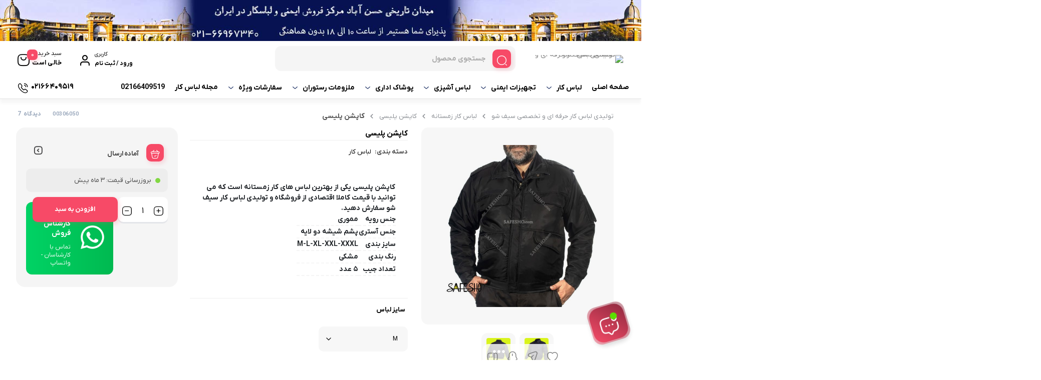

--- FILE ---
content_type: text/html; charset=UTF-8
request_url: https://safesho.com/product/%DA%A9%D8%A7%D9%BE%D8%B4%D9%86-%D9%BE%D9%84%DB%8C%D8%B3%DB%8C/
body_size: 70405
content:
<!doctype html>
<html dir="rtl" lang="fa-IR">

<head><meta charset="UTF-8"><script>if(navigator.userAgent.match(/MSIE|Internet Explorer/i)||navigator.userAgent.match(/Trident\/7\..*?rv:11/i)){var href=document.location.href;if(!href.match(/[?&]nowprocket/)){if(href.indexOf("?")==-1){if(href.indexOf("#")==-1){document.location.href=href+"?nowprocket=1"}else{document.location.href=href.replace("#","?nowprocket=1#")}}else{if(href.indexOf("#")==-1){document.location.href=href+"&nowprocket=1"}else{document.location.href=href.replace("#","&nowprocket=1#")}}}}</script><script>(()=>{class RocketLazyLoadScripts{constructor(){this.v="2.0.4",this.userEvents=["keydown","keyup","mousedown","mouseup","mousemove","mouseover","mouseout","touchmove","touchstart","touchend","touchcancel","wheel","click","dblclick","input"],this.attributeEvents=["onblur","onclick","oncontextmenu","ondblclick","onfocus","onmousedown","onmouseenter","onmouseleave","onmousemove","onmouseout","onmouseover","onmouseup","onmousewheel","onscroll","onsubmit"]}async t(){this.i(),this.o(),/iP(ad|hone)/.test(navigator.userAgent)&&this.h(),this.u(),this.l(this),this.m(),this.k(this),this.p(this),this._(),await Promise.all([this.R(),this.L()]),this.lastBreath=Date.now(),this.S(this),this.P(),this.D(),this.O(),this.M(),await this.C(this.delayedScripts.normal),await this.C(this.delayedScripts.defer),await this.C(this.delayedScripts.async),await this.T(),await this.F(),await this.j(),await this.A(),window.dispatchEvent(new Event("rocket-allScriptsLoaded")),this.everythingLoaded=!0,this.lastTouchEnd&&await new Promise(t=>setTimeout(t,500-Date.now()+this.lastTouchEnd)),this.I(),this.H(),this.U(),this.W()}i(){this.CSPIssue=sessionStorage.getItem("rocketCSPIssue"),document.addEventListener("securitypolicyviolation",t=>{this.CSPIssue||"script-src-elem"!==t.violatedDirective||"data"!==t.blockedURI||(this.CSPIssue=!0,sessionStorage.setItem("rocketCSPIssue",!0))},{isRocket:!0})}o(){window.addEventListener("pageshow",t=>{this.persisted=t.persisted,this.realWindowLoadedFired=!0},{isRocket:!0}),window.addEventListener("pagehide",()=>{this.onFirstUserAction=null},{isRocket:!0})}h(){let t;function e(e){t=e}window.addEventListener("touchstart",e,{isRocket:!0}),window.addEventListener("touchend",function i(o){o.changedTouches[0]&&t.changedTouches[0]&&Math.abs(o.changedTouches[0].pageX-t.changedTouches[0].pageX)<10&&Math.abs(o.changedTouches[0].pageY-t.changedTouches[0].pageY)<10&&o.timeStamp-t.timeStamp<200&&(window.removeEventListener("touchstart",e,{isRocket:!0}),window.removeEventListener("touchend",i,{isRocket:!0}),"INPUT"===o.target.tagName&&"text"===o.target.type||(o.target.dispatchEvent(new TouchEvent("touchend",{target:o.target,bubbles:!0})),o.target.dispatchEvent(new MouseEvent("mouseover",{target:o.target,bubbles:!0})),o.target.dispatchEvent(new PointerEvent("click",{target:o.target,bubbles:!0,cancelable:!0,detail:1,clientX:o.changedTouches[0].clientX,clientY:o.changedTouches[0].clientY})),event.preventDefault()))},{isRocket:!0})}q(t){this.userActionTriggered||("mousemove"!==t.type||this.firstMousemoveIgnored?"keyup"===t.type||"mouseover"===t.type||"mouseout"===t.type||(this.userActionTriggered=!0,this.onFirstUserAction&&this.onFirstUserAction()):this.firstMousemoveIgnored=!0),"click"===t.type&&t.preventDefault(),t.stopPropagation(),t.stopImmediatePropagation(),"touchstart"===this.lastEvent&&"touchend"===t.type&&(this.lastTouchEnd=Date.now()),"click"===t.type&&(this.lastTouchEnd=0),this.lastEvent=t.type,t.composedPath&&t.composedPath()[0].getRootNode()instanceof ShadowRoot&&(t.rocketTarget=t.composedPath()[0]),this.savedUserEvents.push(t)}u(){this.savedUserEvents=[],this.userEventHandler=this.q.bind(this),this.userEvents.forEach(t=>window.addEventListener(t,this.userEventHandler,{passive:!1,isRocket:!0})),document.addEventListener("visibilitychange",this.userEventHandler,{isRocket:!0})}U(){this.userEvents.forEach(t=>window.removeEventListener(t,this.userEventHandler,{passive:!1,isRocket:!0})),document.removeEventListener("visibilitychange",this.userEventHandler,{isRocket:!0}),this.savedUserEvents.forEach(t=>{(t.rocketTarget||t.target).dispatchEvent(new window[t.constructor.name](t.type,t))})}m(){const t="return false",e=Array.from(this.attributeEvents,t=>"data-rocket-"+t),i="["+this.attributeEvents.join("],[")+"]",o="[data-rocket-"+this.attributeEvents.join("],[data-rocket-")+"]",s=(e,i,o)=>{o&&o!==t&&(e.setAttribute("data-rocket-"+i,o),e["rocket"+i]=new Function("event",o),e.setAttribute(i,t))};new MutationObserver(t=>{for(const n of t)"attributes"===n.type&&(n.attributeName.startsWith("data-rocket-")||this.everythingLoaded?n.attributeName.startsWith("data-rocket-")&&this.everythingLoaded&&this.N(n.target,n.attributeName.substring(12)):s(n.target,n.attributeName,n.target.getAttribute(n.attributeName))),"childList"===n.type&&n.addedNodes.forEach(t=>{if(t.nodeType===Node.ELEMENT_NODE)if(this.everythingLoaded)for(const i of[t,...t.querySelectorAll(o)])for(const t of i.getAttributeNames())e.includes(t)&&this.N(i,t.substring(12));else for(const e of[t,...t.querySelectorAll(i)])for(const t of e.getAttributeNames())this.attributeEvents.includes(t)&&s(e,t,e.getAttribute(t))})}).observe(document,{subtree:!0,childList:!0,attributeFilter:[...this.attributeEvents,...e]})}I(){this.attributeEvents.forEach(t=>{document.querySelectorAll("[data-rocket-"+t+"]").forEach(e=>{this.N(e,t)})})}N(t,e){const i=t.getAttribute("data-rocket-"+e);i&&(t.setAttribute(e,i),t.removeAttribute("data-rocket-"+e))}k(t){Object.defineProperty(HTMLElement.prototype,"onclick",{get(){return this.rocketonclick||null},set(e){this.rocketonclick=e,this.setAttribute(t.everythingLoaded?"onclick":"data-rocket-onclick","this.rocketonclick(event)")}})}S(t){function e(e,i){let o=e[i];e[i]=null,Object.defineProperty(e,i,{get:()=>o,set(s){t.everythingLoaded?o=s:e["rocket"+i]=o=s}})}e(document,"onreadystatechange"),e(window,"onload"),e(window,"onpageshow");try{Object.defineProperty(document,"readyState",{get:()=>t.rocketReadyState,set(e){t.rocketReadyState=e},configurable:!0}),document.readyState="loading"}catch(t){console.log("WPRocket DJE readyState conflict, bypassing")}}l(t){this.originalAddEventListener=EventTarget.prototype.addEventListener,this.originalRemoveEventListener=EventTarget.prototype.removeEventListener,this.savedEventListeners=[],EventTarget.prototype.addEventListener=function(e,i,o){o&&o.isRocket||!t.B(e,this)&&!t.userEvents.includes(e)||t.B(e,this)&&!t.userActionTriggered||e.startsWith("rocket-")||t.everythingLoaded?t.originalAddEventListener.call(this,e,i,o):(t.savedEventListeners.push({target:this,remove:!1,type:e,func:i,options:o}),"mouseenter"!==e&&"mouseleave"!==e||t.originalAddEventListener.call(this,e,t.savedUserEvents.push,o))},EventTarget.prototype.removeEventListener=function(e,i,o){o&&o.isRocket||!t.B(e,this)&&!t.userEvents.includes(e)||t.B(e,this)&&!t.userActionTriggered||e.startsWith("rocket-")||t.everythingLoaded?t.originalRemoveEventListener.call(this,e,i,o):t.savedEventListeners.push({target:this,remove:!0,type:e,func:i,options:o})}}J(t,e){this.savedEventListeners=this.savedEventListeners.filter(i=>{let o=i.type,s=i.target||window;return e!==o||t!==s||(this.B(o,s)&&(i.type="rocket-"+o),this.$(i),!1)})}H(){EventTarget.prototype.addEventListener=this.originalAddEventListener,EventTarget.prototype.removeEventListener=this.originalRemoveEventListener,this.savedEventListeners.forEach(t=>this.$(t))}$(t){t.remove?this.originalRemoveEventListener.call(t.target,t.type,t.func,t.options):this.originalAddEventListener.call(t.target,t.type,t.func,t.options)}p(t){let e;function i(e){return t.everythingLoaded?e:e.split(" ").map(t=>"load"===t||t.startsWith("load.")?"rocket-jquery-load":t).join(" ")}function o(o){function s(e){const s=o.fn[e];o.fn[e]=o.fn.init.prototype[e]=function(){return this[0]===window&&t.userActionTriggered&&("string"==typeof arguments[0]||arguments[0]instanceof String?arguments[0]=i(arguments[0]):"object"==typeof arguments[0]&&Object.keys(arguments[0]).forEach(t=>{const e=arguments[0][t];delete arguments[0][t],arguments[0][i(t)]=e})),s.apply(this,arguments),this}}if(o&&o.fn&&!t.allJQueries.includes(o)){const e={DOMContentLoaded:[],"rocket-DOMContentLoaded":[]};for(const t in e)document.addEventListener(t,()=>{e[t].forEach(t=>t())},{isRocket:!0});o.fn.ready=o.fn.init.prototype.ready=function(i){function s(){parseInt(o.fn.jquery)>2?setTimeout(()=>i.bind(document)(o)):i.bind(document)(o)}return"function"==typeof i&&(t.realDomReadyFired?!t.userActionTriggered||t.fauxDomReadyFired?s():e["rocket-DOMContentLoaded"].push(s):e.DOMContentLoaded.push(s)),o([])},s("on"),s("one"),s("off"),t.allJQueries.push(o)}e=o}t.allJQueries=[],o(window.jQuery),Object.defineProperty(window,"jQuery",{get:()=>e,set(t){o(t)}})}P(){const t=new Map;document.write=document.writeln=function(e){const i=document.currentScript,o=document.createRange(),s=i.parentElement;let n=t.get(i);void 0===n&&(n=i.nextSibling,t.set(i,n));const c=document.createDocumentFragment();o.setStart(c,0),c.appendChild(o.createContextualFragment(e)),s.insertBefore(c,n)}}async R(){return new Promise(t=>{this.userActionTriggered?t():this.onFirstUserAction=t})}async L(){return new Promise(t=>{document.addEventListener("DOMContentLoaded",()=>{this.realDomReadyFired=!0,t()},{isRocket:!0})})}async j(){return this.realWindowLoadedFired?Promise.resolve():new Promise(t=>{window.addEventListener("load",t,{isRocket:!0})})}M(){this.pendingScripts=[];this.scriptsMutationObserver=new MutationObserver(t=>{for(const e of t)e.addedNodes.forEach(t=>{"SCRIPT"!==t.tagName||t.noModule||t.isWPRocket||this.pendingScripts.push({script:t,promise:new Promise(e=>{const i=()=>{const i=this.pendingScripts.findIndex(e=>e.script===t);i>=0&&this.pendingScripts.splice(i,1),e()};t.addEventListener("load",i,{isRocket:!0}),t.addEventListener("error",i,{isRocket:!0}),setTimeout(i,1e3)})})})}),this.scriptsMutationObserver.observe(document,{childList:!0,subtree:!0})}async F(){await this.X(),this.pendingScripts.length?(await this.pendingScripts[0].promise,await this.F()):this.scriptsMutationObserver.disconnect()}D(){this.delayedScripts={normal:[],async:[],defer:[]},document.querySelectorAll("script[type$=rocketlazyloadscript]").forEach(t=>{t.hasAttribute("data-rocket-src")?t.hasAttribute("async")&&!1!==t.async?this.delayedScripts.async.push(t):t.hasAttribute("defer")&&!1!==t.defer||"module"===t.getAttribute("data-rocket-type")?this.delayedScripts.defer.push(t):this.delayedScripts.normal.push(t):this.delayedScripts.normal.push(t)})}async _(){await this.L();let t=[];document.querySelectorAll("script[type$=rocketlazyloadscript][data-rocket-src]").forEach(e=>{let i=e.getAttribute("data-rocket-src");if(i&&!i.startsWith("data:")){i.startsWith("//")&&(i=location.protocol+i);try{const o=new URL(i).origin;o!==location.origin&&t.push({src:o,crossOrigin:e.crossOrigin||"module"===e.getAttribute("data-rocket-type")})}catch(t){}}}),t=[...new Map(t.map(t=>[JSON.stringify(t),t])).values()],this.Y(t,"preconnect")}async G(t){if(await this.K(),!0!==t.noModule||!("noModule"in HTMLScriptElement.prototype))return new Promise(e=>{let i;function o(){(i||t).setAttribute("data-rocket-status","executed"),e()}try{if(navigator.userAgent.includes("Firefox/")||""===navigator.vendor||this.CSPIssue)i=document.createElement("script"),[...t.attributes].forEach(t=>{let e=t.nodeName;"type"!==e&&("data-rocket-type"===e&&(e="type"),"data-rocket-src"===e&&(e="src"),i.setAttribute(e,t.nodeValue))}),t.text&&(i.text=t.text),t.nonce&&(i.nonce=t.nonce),i.hasAttribute("src")?(i.addEventListener("load",o,{isRocket:!0}),i.addEventListener("error",()=>{i.setAttribute("data-rocket-status","failed-network"),e()},{isRocket:!0}),setTimeout(()=>{i.isConnected||e()},1)):(i.text=t.text,o()),i.isWPRocket=!0,t.parentNode.replaceChild(i,t);else{const i=t.getAttribute("data-rocket-type"),s=t.getAttribute("data-rocket-src");i?(t.type=i,t.removeAttribute("data-rocket-type")):t.removeAttribute("type"),t.addEventListener("load",o,{isRocket:!0}),t.addEventListener("error",i=>{this.CSPIssue&&i.target.src.startsWith("data:")?(console.log("WPRocket: CSP fallback activated"),t.removeAttribute("src"),this.G(t).then(e)):(t.setAttribute("data-rocket-status","failed-network"),e())},{isRocket:!0}),s?(t.fetchPriority="high",t.removeAttribute("data-rocket-src"),t.src=s):t.src="data:text/javascript;base64,"+window.btoa(unescape(encodeURIComponent(t.text)))}}catch(i){t.setAttribute("data-rocket-status","failed-transform"),e()}});t.setAttribute("data-rocket-status","skipped")}async C(t){const e=t.shift();return e?(e.isConnected&&await this.G(e),this.C(t)):Promise.resolve()}O(){this.Y([...this.delayedScripts.normal,...this.delayedScripts.defer,...this.delayedScripts.async],"preload")}Y(t,e){this.trash=this.trash||[];let i=!0;var o=document.createDocumentFragment();t.forEach(t=>{const s=t.getAttribute&&t.getAttribute("data-rocket-src")||t.src;if(s&&!s.startsWith("data:")){const n=document.createElement("link");n.href=s,n.rel=e,"preconnect"!==e&&(n.as="script",n.fetchPriority=i?"high":"low"),t.getAttribute&&"module"===t.getAttribute("data-rocket-type")&&(n.crossOrigin=!0),t.crossOrigin&&(n.crossOrigin=t.crossOrigin),t.integrity&&(n.integrity=t.integrity),t.nonce&&(n.nonce=t.nonce),o.appendChild(n),this.trash.push(n),i=!1}}),document.head.appendChild(o)}W(){this.trash.forEach(t=>t.remove())}async T(){try{document.readyState="interactive"}catch(t){}this.fauxDomReadyFired=!0;try{await this.K(),this.J(document,"readystatechange"),document.dispatchEvent(new Event("rocket-readystatechange")),await this.K(),document.rocketonreadystatechange&&document.rocketonreadystatechange(),await this.K(),this.J(document,"DOMContentLoaded"),document.dispatchEvent(new Event("rocket-DOMContentLoaded")),await this.K(),this.J(window,"DOMContentLoaded"),window.dispatchEvent(new Event("rocket-DOMContentLoaded"))}catch(t){console.error(t)}}async A(){try{document.readyState="complete"}catch(t){}try{await this.K(),this.J(document,"readystatechange"),document.dispatchEvent(new Event("rocket-readystatechange")),await this.K(),document.rocketonreadystatechange&&document.rocketonreadystatechange(),await this.K(),this.J(window,"load"),window.dispatchEvent(new Event("rocket-load")),await this.K(),window.rocketonload&&window.rocketonload(),await this.K(),this.allJQueries.forEach(t=>t(window).trigger("rocket-jquery-load")),await this.K(),this.J(window,"pageshow");const t=new Event("rocket-pageshow");t.persisted=this.persisted,window.dispatchEvent(t),await this.K(),window.rocketonpageshow&&window.rocketonpageshow({persisted:this.persisted})}catch(t){console.error(t)}}async K(){Date.now()-this.lastBreath>45&&(await this.X(),this.lastBreath=Date.now())}async X(){return document.hidden?new Promise(t=>setTimeout(t)):new Promise(t=>requestAnimationFrame(t))}B(t,e){return e===document&&"readystatechange"===t||(e===document&&"DOMContentLoaded"===t||(e===window&&"DOMContentLoaded"===t||(e===window&&"load"===t||e===window&&"pageshow"===t)))}static run(){(new RocketLazyLoadScripts).t()}}RocketLazyLoadScripts.run()})();</script>
  
  <meta name="viewport" content="width=device-width, initial-scale=1.0, maximum-scale=1.0, user-scalable=no" />

  <link rel="profile" href="https://gmpg.org/xfn/11">
    <link rel="shortcut icon" href="https://safesho.com/wp-content/themes/bakala-backup/vendor/images/favicon.png" />
  <link rel="apple-touch-icon" href="https://safesho.com/wp-content/themes/bakala-backup/vendor/images/favicon.png">
  <meta name="msapplication-TileColor" content="#ff6600">
  <meta name="msapplication-TileImage" content="https://safesho.com/wp-content/themes/bakala-backup/vendor/images/favicon.png">
  <meta name='robots' content='index, follow, max-image-preview:large, max-snippet:-1, max-video-preview:-1' />

	<!-- This site is optimized with the Yoast SEO Premium plugin v26.3 (Yoast SEO v26.8) - https://yoast.com/product/yoast-seo-premium-wordpress/ -->
	<title>کاپشن پلیسی | تولیدی لباس کار حرفه ای و تخصصی سیف شو</title><link rel="preload" data-rocket-preload as="image" href="https://safesho.com/wp-content/themes/bakala-backup/vendor/images/loading.gif" fetchpriority="high">
	<meta name="description" content="خرید کاپشن پلیسی با بهترین کیفیت و مناسبترین قیمت بازار ، کاپشن پلیسی اصل ، خرید کاپشن پلیسی ، سیف شو بزرگترین تولید کننده کاپشن پلیسی" />
	<link rel="canonical" href="https://safesho.com/product/کاپشن-پلیسی/" />
	<meta property="og:locale" content="fa_IR" />
	<meta property="og:type" content="product" />
	<meta property="og:title" content="کاپشن پلیسی" />
	<meta property="og:description" content="خرید کاپشن پلیسی با بهترین کیفیت و مناسبترین قیمت بازار ، کاپشن پلیسی اصل ، خرید کاپشن پلیسی ، سیف شو بزرگترین تولید کننده کاپشن پلیسی" />
	<meta property="og:url" content="https://safesho.com/product/کاپشن-پلیسی/" />
	<meta property="og:site_name" content="تولیدی لباس کار حرفه ای و تخصصی سیف شو" />
	<meta property="article:modified_time" content="2025-10-21T09:49:19+00:00" />
	<meta property="og:image" content="https://safesho.com/wp-content/uploads/2020/09/مهندسی-min.jpg" />
	<meta property="og:image:width" content="1000" />
	<meta property="og:image:height" content="1000" />
	<meta property="og:image:type" content="image/jpeg" /><meta property="og:image" content="https://safesho.com/wp-content/uploads/2023/09/کاپشن-پلیسی-سیف-شو-1.jpg" />
	<meta property="og:image:width" content="1200" />
	<meta property="og:image:height" content="1200" />
	<meta property="og:image:type" content="image/jpeg" /><meta property="og:image" content="https://safesho.com/wp-content/uploads/2023/09/2کاپشن-پلیسی-سیف-شو.jpg" />
	<meta property="og:image:width" content="560" />
	<meta property="og:image:height" content="560" />
	<meta property="og:image:type" content="image/jpeg" />
	<meta name="twitter:card" content="summary_large_image" />
	<meta name="twitter:site" content="@safeshoiran" />
	<meta name="twitter:label1" content="دسترسی" />
	<meta name="twitter:data1" content="موجود" />
	<script type="application/ld+json" class="yoast-schema-graph">{"@context":"https://schema.org","@graph":[{"@type":["WebPage","ItemPage"],"@id":"https://safesho.com/product/%da%a9%d8%a7%d9%be%d8%b4%d9%86-%d9%be%d9%84%db%8c%d8%b3%db%8c/","url":"https://safesho.com/product/%da%a9%d8%a7%d9%be%d8%b4%d9%86-%d9%be%d9%84%db%8c%d8%b3%db%8c/","name":"کاپشن پلیسی | تولیدی لباس کار حرفه ای و تخصصی سیف شو","isPartOf":{"@id":"https://safesho.com/#website"},"primaryImageOfPage":{"@id":"https://safesho.com/product/%da%a9%d8%a7%d9%be%d8%b4%d9%86-%d9%be%d9%84%db%8c%d8%b3%db%8c/#primaryimage"},"image":{"@id":"https://safesho.com/product/%da%a9%d8%a7%d9%be%d8%b4%d9%86-%d9%be%d9%84%db%8c%d8%b3%db%8c/#primaryimage"},"thumbnailUrl":"https://safesho.com/wp-content/uploads/2020/09/مهندسی-min.jpg","description":"خرید کاپشن پلیسی با بهترین کیفیت و مناسبترین قیمت بازار ، کاپشن پلیسی اصل ، خرید کاپشن پلیسی ، سیف شو بزرگترین تولید کننده کاپشن پلیسی","breadcrumb":{"@id":"https://safesho.com/product/%da%a9%d8%a7%d9%be%d8%b4%d9%86-%d9%be%d9%84%db%8c%d8%b3%db%8c/#breadcrumb"},"inLanguage":"fa-IR","potentialAction":{"@type":"BuyAction","target":"https://safesho.com/product/کاپشن-پلیسی/"}},{"@type":"ImageObject","inLanguage":"fa-IR","@id":"https://safesho.com/product/%da%a9%d8%a7%d9%be%d8%b4%d9%86-%d9%be%d9%84%db%8c%d8%b3%db%8c/#primaryimage","url":"https://safesho.com/wp-content/uploads/2020/09/مهندسی-min.jpg","contentUrl":"https://safesho.com/wp-content/uploads/2020/09/مهندسی-min.jpg","width":1000,"height":1000,"caption":"کاپشن پلیسی"},{"@type":"BreadcrumbList","@id":"https://safesho.com/product/%da%a9%d8%a7%d9%be%d8%b4%d9%86-%d9%be%d9%84%db%8c%d8%b3%db%8c/#breadcrumb","itemListElement":[{"@type":"ListItem","position":1,"name":"خانه","item":"https://safesho.com/"},{"@type":"ListItem","position":2,"name":"فروشگاه","item":"https://safesho.com/shop/"},{"@type":"ListItem","position":3,"name":"لباس کار","item":"https://safesho.com/product-category/working-clothes/"},{"@type":"ListItem","position":4,"name":"کاپشن پلیسی"}]},{"@type":"WebSite","@id":"https://safesho.com/#website","url":"https://safesho.com/","name":"تولیدی لباس کار حرفه ای و تخصصی سیف شو","description":"سیف شو فروشگاه اینترنتی لباس کار ، تجهیزات ایمنی و لباس کار تبلیغاتی قیمت|لباس کار خارجی اصل|تولیدی لباس کار","publisher":{"@id":"https://safesho.com/#organization"},"alternateName":"لباس کار سیف شو","potentialAction":[{"@type":"SearchAction","target":{"@type":"EntryPoint","urlTemplate":"https://safesho.com/?s={search_term_string}"},"query-input":{"@type":"PropertyValueSpecification","valueRequired":true,"valueName":"search_term_string"}}],"inLanguage":"fa-IR"},{"@type":"Organization","@id":"https://safesho.com/#organization","name":"لباس کار سیف شو بزرگترین تولیدی لباس کار در تهران خرید لباس کار خرید عمده لباس کار و لباس کار خارجی اصل ، لباس کار زمستانه با بهترین قیمت و کیفیت ، لباس کار تبلیغاتی","alternateName":"لباس کار سیف شو","url":"https://safesho.com/","logo":{"@type":"ImageObject","inLanguage":"fa-IR","@id":"https://safesho.com/#/schema/logo/image/","url":"https://safesho.com/wp-content/uploads/2019/09/safesho_logo_156x39.png","contentUrl":"https://safesho.com/wp-content/uploads/2019/09/safesho_logo_156x39.png","width":156,"height":39,"caption":"لباس کار سیف شو بزرگترین تولیدی لباس کار در تهران خرید لباس کار خرید عمده لباس کار و لباس کار خارجی اصل ، لباس کار زمستانه با بهترین قیمت و کیفیت ، لباس کار تبلیغاتی"},"image":{"@id":"https://safesho.com/#/schema/logo/image/"},"sameAs":["https://safesho.com/advertisedworkwear","https://x.com/safeshoiran","https://www.instagram.com/safeshocom/","https://www.linkedin.com/in/safesho/","https://myspace.com/safeshoiran","https://www.pinterest.com/safeshoco/_created/","https://www.youtube.com/channel/UCkbGLfNZ7v9HhvHMcyfilCg"],"description":"فروشگاه و تولیدی لباس کار سیف شو، یکی از بهترین تولیدی های لباس کار در تهران است، سیف شو در زمینه لباس کار بیش از 40 سال سابقه مفید و موثر داشته و با صنایع مختلف همکاری داشته است","email":"info@safesho.com","telephone":"۰۲۱۶۶۴۰۹۵۱۹","foundingDate":"1984-01-07","numberOfEmployees":{"@type":"QuantitativeValue","minValue":"11","maxValue":"50"}}]}</script>
	<meta property="og:availability" content="instock" />
	<meta property="product:availability" content="instock" />
	<meta property="product:retailer_item_id" content="00306050" />
	<meta property="product:condition" content="new" />
	<!-- / Yoast SEO Premium plugin. -->


<link rel="alternate" type="application/rss+xml" title="تولیدی لباس کار حرفه ای و تخصصی سیف شو &raquo; خوراک" href="https://safesho.com/feed/" />
<link rel="alternate" type="application/rss+xml" title="تولیدی لباس کار حرفه ای و تخصصی سیف شو &raquo; خوراک دیدگاه‌ها" href="https://safesho.com/comments/feed/" />
<link rel="alternate" type="application/rss+xml" title="تولیدی لباس کار حرفه ای و تخصصی سیف شو &raquo; کاپشن پلیسی خوراک دیدگاه‌ها" href="https://safesho.com/product/%da%a9%d8%a7%d9%be%d8%b4%d9%86-%d9%be%d9%84%db%8c%d8%b3%db%8c/feed/" />
<link rel="alternate" title="oEmbed (JSON)" type="application/json+oembed" href="https://safesho.com/wp-json/oembed/1.0/embed?url=https%3A%2F%2Fsafesho.com%2Fproduct%2F%25da%25a9%25d8%25a7%25d9%25be%25d8%25b4%25d9%2586-%25d9%25be%25d9%2584%25db%258c%25d8%25b3%25db%258c%2F" />
<link rel="alternate" title="oEmbed (XML)" type="text/xml+oembed" href="https://safesho.com/wp-json/oembed/1.0/embed?url=https%3A%2F%2Fsafesho.com%2Fproduct%2F%25da%25a9%25d8%25a7%25d9%25be%25d8%25b4%25d9%2586-%25d9%25be%25d9%2584%25db%258c%25d8%25b3%25db%258c%2F&#038;format=xml" />
<style id='wp-img-auto-sizes-contain-inline-css' type='text/css'>
img:is([sizes=auto i],[sizes^="auto," i]){contain-intrinsic-size:3000px 1500px}
/*# sourceURL=wp-img-auto-sizes-contain-inline-css */
</style>
<style id='wp-emoji-styles-inline-css' type='text/css'>

	img.wp-smiley, img.emoji {
		display: inline !important;
		border: none !important;
		box-shadow: none !important;
		height: 1em !important;
		width: 1em !important;
		margin: 0 0.07em !important;
		vertical-align: -0.1em !important;
		background: none !important;
		padding: 0 !important;
	}
/*# sourceURL=wp-emoji-styles-inline-css */
</style>
<link data-minify="1" rel='stylesheet' id='wp-block-library-rtl-css' href='https://safesho.com/wp-content/cache/min/1/wp-includes/css/dist/block-library/style-rtl.css?ver=1768923260' type='text/css' media='all' />
<style id='classic-theme-styles-inline-css' type='text/css'>
/**
 * These rules are needed for backwards compatibility.
 * They should match the button element rules in the base theme.json file.
 */
.wp-block-button__link {
	color: #ffffff;
	background-color: #32373c;
	border-radius: 9999px; /* 100% causes an oval, but any explicit but really high value retains the pill shape. */

	/* This needs a low specificity so it won't override the rules from the button element if defined in theme.json. */
	box-shadow: none;
	text-decoration: none;

	/* The extra 2px are added to size solids the same as the outline versions.*/
	padding: calc(0.667em + 2px) calc(1.333em + 2px);

	font-size: 1.125em;
}

.wp-block-file__button {
	background: #32373c;
	color: #ffffff;
	text-decoration: none;
}

/*# sourceURL=/wp-includes/css/classic-themes.css */
</style>
<style id='safe-svg-svg-icon-style-inline-css' type='text/css'>
.safe-svg-cover{text-align:center}.safe-svg-cover .safe-svg-inside{display:inline-block;max-width:100%}.safe-svg-cover svg{fill:currentColor;height:100%;max-height:100%;max-width:100%;width:100%}

/*# sourceURL=https://safesho.com/wp-content/plugins/safe-svg/dist/safe-svg-block-frontend.css */
</style>
<style id='global-styles-inline-css' type='text/css'>
:root{--wp--preset--aspect-ratio--square: 1;--wp--preset--aspect-ratio--4-3: 4/3;--wp--preset--aspect-ratio--3-4: 3/4;--wp--preset--aspect-ratio--3-2: 3/2;--wp--preset--aspect-ratio--2-3: 2/3;--wp--preset--aspect-ratio--16-9: 16/9;--wp--preset--aspect-ratio--9-16: 9/16;--wp--preset--color--black: #000000;--wp--preset--color--cyan-bluish-gray: #abb8c3;--wp--preset--color--white: #ffffff;--wp--preset--color--pale-pink: #f78da7;--wp--preset--color--vivid-red: #cf2e2e;--wp--preset--color--luminous-vivid-orange: #ff6900;--wp--preset--color--luminous-vivid-amber: #fcb900;--wp--preset--color--light-green-cyan: #7bdcb5;--wp--preset--color--vivid-green-cyan: #00d084;--wp--preset--color--pale-cyan-blue: #8ed1fc;--wp--preset--color--vivid-cyan-blue: #0693e3;--wp--preset--color--vivid-purple: #9b51e0;--wp--preset--gradient--vivid-cyan-blue-to-vivid-purple: linear-gradient(135deg,rgb(6,147,227) 0%,rgb(155,81,224) 100%);--wp--preset--gradient--light-green-cyan-to-vivid-green-cyan: linear-gradient(135deg,rgb(122,220,180) 0%,rgb(0,208,130) 100%);--wp--preset--gradient--luminous-vivid-amber-to-luminous-vivid-orange: linear-gradient(135deg,rgb(252,185,0) 0%,rgb(255,105,0) 100%);--wp--preset--gradient--luminous-vivid-orange-to-vivid-red: linear-gradient(135deg,rgb(255,105,0) 0%,rgb(207,46,46) 100%);--wp--preset--gradient--very-light-gray-to-cyan-bluish-gray: linear-gradient(135deg,rgb(238,238,238) 0%,rgb(169,184,195) 100%);--wp--preset--gradient--cool-to-warm-spectrum: linear-gradient(135deg,rgb(74,234,220) 0%,rgb(151,120,209) 20%,rgb(207,42,186) 40%,rgb(238,44,130) 60%,rgb(251,105,98) 80%,rgb(254,248,76) 100%);--wp--preset--gradient--blush-light-purple: linear-gradient(135deg,rgb(255,206,236) 0%,rgb(152,150,240) 100%);--wp--preset--gradient--blush-bordeaux: linear-gradient(135deg,rgb(254,205,165) 0%,rgb(254,45,45) 50%,rgb(107,0,62) 100%);--wp--preset--gradient--luminous-dusk: linear-gradient(135deg,rgb(255,203,112) 0%,rgb(199,81,192) 50%,rgb(65,88,208) 100%);--wp--preset--gradient--pale-ocean: linear-gradient(135deg,rgb(255,245,203) 0%,rgb(182,227,212) 50%,rgb(51,167,181) 100%);--wp--preset--gradient--electric-grass: linear-gradient(135deg,rgb(202,248,128) 0%,rgb(113,206,126) 100%);--wp--preset--gradient--midnight: linear-gradient(135deg,rgb(2,3,129) 0%,rgb(40,116,252) 100%);--wp--preset--font-size--small: 13px;--wp--preset--font-size--medium: 20px;--wp--preset--font-size--large: 36px;--wp--preset--font-size--x-large: 42px;--wp--preset--spacing--20: 0.44rem;--wp--preset--spacing--30: 0.67rem;--wp--preset--spacing--40: 1rem;--wp--preset--spacing--50: 1.5rem;--wp--preset--spacing--60: 2.25rem;--wp--preset--spacing--70: 3.38rem;--wp--preset--spacing--80: 5.06rem;--wp--preset--shadow--natural: 6px 6px 9px rgba(0, 0, 0, 0.2);--wp--preset--shadow--deep: 12px 12px 50px rgba(0, 0, 0, 0.4);--wp--preset--shadow--sharp: 6px 6px 0px rgba(0, 0, 0, 0.2);--wp--preset--shadow--outlined: 6px 6px 0px -3px rgb(255, 255, 255), 6px 6px rgb(0, 0, 0);--wp--preset--shadow--crisp: 6px 6px 0px rgb(0, 0, 0);}:where(.is-layout-flex){gap: 0.5em;}:where(.is-layout-grid){gap: 0.5em;}body .is-layout-flex{display: flex;}.is-layout-flex{flex-wrap: wrap;align-items: center;}.is-layout-flex > :is(*, div){margin: 0;}body .is-layout-grid{display: grid;}.is-layout-grid > :is(*, div){margin: 0;}:where(.wp-block-columns.is-layout-flex){gap: 2em;}:where(.wp-block-columns.is-layout-grid){gap: 2em;}:where(.wp-block-post-template.is-layout-flex){gap: 1.25em;}:where(.wp-block-post-template.is-layout-grid){gap: 1.25em;}.has-black-color{color: var(--wp--preset--color--black) !important;}.has-cyan-bluish-gray-color{color: var(--wp--preset--color--cyan-bluish-gray) !important;}.has-white-color{color: var(--wp--preset--color--white) !important;}.has-pale-pink-color{color: var(--wp--preset--color--pale-pink) !important;}.has-vivid-red-color{color: var(--wp--preset--color--vivid-red) !important;}.has-luminous-vivid-orange-color{color: var(--wp--preset--color--luminous-vivid-orange) !important;}.has-luminous-vivid-amber-color{color: var(--wp--preset--color--luminous-vivid-amber) !important;}.has-light-green-cyan-color{color: var(--wp--preset--color--light-green-cyan) !important;}.has-vivid-green-cyan-color{color: var(--wp--preset--color--vivid-green-cyan) !important;}.has-pale-cyan-blue-color{color: var(--wp--preset--color--pale-cyan-blue) !important;}.has-vivid-cyan-blue-color{color: var(--wp--preset--color--vivid-cyan-blue) !important;}.has-vivid-purple-color{color: var(--wp--preset--color--vivid-purple) !important;}.has-black-background-color{background-color: var(--wp--preset--color--black) !important;}.has-cyan-bluish-gray-background-color{background-color: var(--wp--preset--color--cyan-bluish-gray) !important;}.has-white-background-color{background-color: var(--wp--preset--color--white) !important;}.has-pale-pink-background-color{background-color: var(--wp--preset--color--pale-pink) !important;}.has-vivid-red-background-color{background-color: var(--wp--preset--color--vivid-red) !important;}.has-luminous-vivid-orange-background-color{background-color: var(--wp--preset--color--luminous-vivid-orange) !important;}.has-luminous-vivid-amber-background-color{background-color: var(--wp--preset--color--luminous-vivid-amber) !important;}.has-light-green-cyan-background-color{background-color: var(--wp--preset--color--light-green-cyan) !important;}.has-vivid-green-cyan-background-color{background-color: var(--wp--preset--color--vivid-green-cyan) !important;}.has-pale-cyan-blue-background-color{background-color: var(--wp--preset--color--pale-cyan-blue) !important;}.has-vivid-cyan-blue-background-color{background-color: var(--wp--preset--color--vivid-cyan-blue) !important;}.has-vivid-purple-background-color{background-color: var(--wp--preset--color--vivid-purple) !important;}.has-black-border-color{border-color: var(--wp--preset--color--black) !important;}.has-cyan-bluish-gray-border-color{border-color: var(--wp--preset--color--cyan-bluish-gray) !important;}.has-white-border-color{border-color: var(--wp--preset--color--white) !important;}.has-pale-pink-border-color{border-color: var(--wp--preset--color--pale-pink) !important;}.has-vivid-red-border-color{border-color: var(--wp--preset--color--vivid-red) !important;}.has-luminous-vivid-orange-border-color{border-color: var(--wp--preset--color--luminous-vivid-orange) !important;}.has-luminous-vivid-amber-border-color{border-color: var(--wp--preset--color--luminous-vivid-amber) !important;}.has-light-green-cyan-border-color{border-color: var(--wp--preset--color--light-green-cyan) !important;}.has-vivid-green-cyan-border-color{border-color: var(--wp--preset--color--vivid-green-cyan) !important;}.has-pale-cyan-blue-border-color{border-color: var(--wp--preset--color--pale-cyan-blue) !important;}.has-vivid-cyan-blue-border-color{border-color: var(--wp--preset--color--vivid-cyan-blue) !important;}.has-vivid-purple-border-color{border-color: var(--wp--preset--color--vivid-purple) !important;}.has-vivid-cyan-blue-to-vivid-purple-gradient-background{background: var(--wp--preset--gradient--vivid-cyan-blue-to-vivid-purple) !important;}.has-light-green-cyan-to-vivid-green-cyan-gradient-background{background: var(--wp--preset--gradient--light-green-cyan-to-vivid-green-cyan) !important;}.has-luminous-vivid-amber-to-luminous-vivid-orange-gradient-background{background: var(--wp--preset--gradient--luminous-vivid-amber-to-luminous-vivid-orange) !important;}.has-luminous-vivid-orange-to-vivid-red-gradient-background{background: var(--wp--preset--gradient--luminous-vivid-orange-to-vivid-red) !important;}.has-very-light-gray-to-cyan-bluish-gray-gradient-background{background: var(--wp--preset--gradient--very-light-gray-to-cyan-bluish-gray) !important;}.has-cool-to-warm-spectrum-gradient-background{background: var(--wp--preset--gradient--cool-to-warm-spectrum) !important;}.has-blush-light-purple-gradient-background{background: var(--wp--preset--gradient--blush-light-purple) !important;}.has-blush-bordeaux-gradient-background{background: var(--wp--preset--gradient--blush-bordeaux) !important;}.has-luminous-dusk-gradient-background{background: var(--wp--preset--gradient--luminous-dusk) !important;}.has-pale-ocean-gradient-background{background: var(--wp--preset--gradient--pale-ocean) !important;}.has-electric-grass-gradient-background{background: var(--wp--preset--gradient--electric-grass) !important;}.has-midnight-gradient-background{background: var(--wp--preset--gradient--midnight) !important;}.has-small-font-size{font-size: var(--wp--preset--font-size--small) !important;}.has-medium-font-size{font-size: var(--wp--preset--font-size--medium) !important;}.has-large-font-size{font-size: var(--wp--preset--font-size--large) !important;}.has-x-large-font-size{font-size: var(--wp--preset--font-size--x-large) !important;}
:where(.wp-block-post-template.is-layout-flex){gap: 1.25em;}:where(.wp-block-post-template.is-layout-grid){gap: 1.25em;}
:where(.wp-block-term-template.is-layout-flex){gap: 1.25em;}:where(.wp-block-term-template.is-layout-grid){gap: 1.25em;}
:where(.wp-block-columns.is-layout-flex){gap: 2em;}:where(.wp-block-columns.is-layout-grid){gap: 2em;}
:root :where(.wp-block-pullquote){font-size: 1.5em;line-height: 1.6;}
/*# sourceURL=global-styles-inline-css */
</style>
<link data-minify="1" rel='stylesheet' id='local-iran-fonts-css' href='https://safesho.com/wp-content/cache/min/1/wp-content/plugins/revslider/revslider-fonts/fonts.css?ver=1768923260' type='text/css' media='all' />
<link data-minify="1" rel='stylesheet' id='woocommerce-layout-rtl-css' href='https://safesho.com/wp-content/cache/min/1/wp-content/plugins/woocommerce/assets/css/woocommerce-layout-rtl.css?ver=1768923260' type='text/css' media='all' />
<link data-minify="1" rel='stylesheet' id='woocommerce-smallscreen-rtl-css' href='https://safesho.com/wp-content/cache/min/1/wp-content/plugins/woocommerce/assets/css/woocommerce-smallscreen-rtl.css?ver=1768923260' type='text/css' media='only screen and (max-width: 768px)' />
<link data-minify="1" rel='stylesheet' id='woocommerce-general-rtl-css' href='https://safesho.com/wp-content/cache/min/1/wp-content/plugins/woocommerce/assets/css/woocommerce-rtl.css?ver=1768923260' type='text/css' media='all' />
<style id='woocommerce-inline-inline-css' type='text/css'>
.woocommerce form .form-row .required { visibility: visible; }
/*# sourceURL=woocommerce-inline-inline-css */
</style>
<link data-minify="1" rel='stylesheet' id='dgwt-wcas-style-css' href='https://safesho.com/wp-content/cache/min/1/wp-content/plugins/ajax-search-for-woocommerce/assets/css/style.css?ver=1768923260' type='text/css' media='all' />
<link data-minify="1" rel='stylesheet' id='bakala-style-css' href='https://safesho.com/wp-content/cache/min/1/wp-content/themes/bakala-backup/style.css?ver=1768923260' type='text/css' media='all' />
<link rel='stylesheet' id='bootstrap-css' href='https://safesho.com/wp-content/themes/bakala-backup/assets/css/bootstrap.min.css?ver=5.2.1' type='text/css' media='all' />
<link data-minify="1" rel='stylesheet' id='bakala-mt-css' href='https://safesho.com/wp-content/cache/min/1/wp-content/themes/bakala-backup/assets/css/mt.css?ver=1768923260' type='text/css' media='all' />
<link data-minify="1" rel='stylesheet' id='bakala-main-theme-css' href='https://safesho.com/wp-content/cache/min/1/wp-content/themes/bakala-backup/assets/css/plus.min.css?ver=1768923261' type='text/css' media='all' />
<style id='bakala-main-theme-inline-css' type='text/css'>

    @-webkit-keyframes pulsex {
        0%{-webkit-box-shadow:0 0 0 0 #35363d;}
        70%{-webkit-box-shadow:0 0 0 10px transparent;}
        100%{-webkit-box-shadow:0 0 0 0 transparent;}
    }
    @keyframes pulsex {
        0%{-moz-box-shadow:0 0 0 0 #35363d;box-shadow:0 0 0 0 #35363d;}
        70%{-moz-box-shadow:0 0 0 10px transparent;box-shadow:0 0 0 10px transparent;}
        100%{-moz-box-shadow:0 0 0 0 transparent;box-shadow:0 0 0 0 transparent;}
    }
    @-webkit-keyframes pulse {
        0%{-webkit-box-shadow:0 0 0 0 #f74a67;}
        70%{-webkit-box-shadow:0 0 0 10px transparent;}
        100%{-webkit-box-shadow:0 0 0 0 transparent;}
    }
    @keyframes pulse {
        0%{-moz-box-shadow:0 0 0 0 #f74a67;box-shadow:0 0 0 0 #f74a67;}
        70%{-moz-box-shadow:0 0 0 10px transparent;box-shadow:0 0 0 10px transparent;}
        100%{-moz-box-shadow:0 0 0 0 transparent;box-shadow:0 0 0 0 transparent;}
    }
    @-webkit-keyframes pulsei {
        0%{-webkit-box-shadow:0 0 0 0 #f74a67}
        70%{-webkit-box-shadow:0 0 0 10px transparent}
        100%{-webkit-box-shadow:0 0 0 0 transparent}
    }
    @keyframes pulsei {
        0%{-moz-box-shadow:0 0 0 0 #f74a67;box-shadow:0 0 0 0 #f74a67}
        70%{-moz-box-shadow:0 0 0 10px transparent;box-shadow:0 0 0 10px transparent}
        100%{-moz-box-shadow:0 0 0 0 transparent;box-shadow:0 0 0 0 transparent}
    }
    
        :root {
            --accent_color1:#35363d;
            --accent_color2:#f74a67;
            --accent_gradient_from:#494B51;
            --accent_gradient_to:#151616;
            --darkmode_background:#262626;
            --darkmode_text:#FFFFFF;
        }
    .footerinfobar {}.white_catbody {}.tbar-background {background-color:#000000;color:#FFFFFF;}
            .lds-ring,
            .lds-ring div {
              box-sizing: border-box;
            }
            .lds-ring {
              display: flex;
              justify-content: center;
              position: relative;
              width: 80px;
              height: 80px;
            }
            .lds-ring div {
              box-sizing: border-box;
              display: block;
              position: absolute;
              width: 50px;
              height: 50px;
              margin: 5px;
              border: 5px solid #FFFFFF;
              border-radius: 50%;
              margin-top:10px;
              animation: lds-ring 1.2s cubic-bezier(0.5, 0, 0.5, 1) infinite;
              border-color: #FFFFFF transparent transparent transparent;
            }
            .lds-ring div:nth-child(1) {
              animation-delay: -0.45s;
            }
            .lds-ring div:nth-child(2) {
              animation-delay: -0.3s;
            }
            .lds-ring div:nth-child(3) {
              animation-delay: -0.15s;
            }
            @keyframes lds-ring {
              0% {
                transform: rotate(0deg);
              }
              100% {
                transform: rotate(360deg);
              }
            }
            
            .elementor-section.elementor-section-boxed>.elementor-container{max-width:1440px !important}
        
            .bakala-float-call{
                right:30px;
                bottom:30px;
            }
            .bakala-float-call-btn{
                right:0;
            }
            .bakala-messangers-block{
                right:0;
            }
        
            .bakala-whatsapp-chat-btn{
                left:20px;
                bottom:20px;
                flex-direction: row-reverse;
            }
        
        .products-box .product-category{display:none!important}
        
       
        .woocommerce ul.products li.product .products__item-image-wrapper.has_second .second-image {

            display: none;
        }
        .woocommerce ul.products li.product .products__item-image-wrapper.has_second:hover .products__item-image {

            display: none;
        }
        .woocommerce ul.products li.product .products__item-image-wrapper.has_second:hover .products__item-image.second-image {
            display: block !important;
        }
        
        [class*=' eicon-'], [class^=eicon]{font-family: eicons !important}
        .short-description .innerContent::after {
            background-image: url(https://safesho.com/wp-content/uploads/2025/12/نقد-و-بررسی.png) !important;
            background-size: contain !important;
        }
            span.woocommerce-Price-currencySymbol {font-size: 0 !important;}
            span.woocommerce-Price-currencySymbol::before {
              font-size: 15px !important;
              line-height: 1;
              font-family: bakala;
              content: '\E004';
              position: relative;
              top: 2px;
              font-weight:normal!important
            }
            .columnone ins span span.woocommerce-Price-currencySymbol::before  {
              margin-top: 3px!important;
            }
  .header-logo img,.header_mobit img.tw-w-full{
  color: grey;
  -webkit-mask: linear-gradient(-60deg, #000 30%, #0005, #000 50%) right / 300% 100%;
  mask: linear-gradient(-60deg, #000 30%, #0005, #000 50%) right / 300% 100%;
  background-repeat: no-repeat;
  animation: shimmer 3s infinite!important;
}
div.swatch-wrapper.selected .bakala-swatch-img.swatch-anchor::before{display:none}
.attribute_pa_color_picker_label.swatch-label{display:none}
.swatch-control{max-width:inherit;float:right}
.swatch-control{margin:0;list-style:none;padding:0;display:flex;position:relative;width:100%;overflow:visible}
.swatch-wrapper,.swatch-wrapper a,.swatch-wrapper img{border-radius:6px}
.swatch-wrapper a{position:relative;display:block;z-index:0}
div.swatch-label{font-size:12px}
.swatch-wrapper:hover{border-color:#f0f0f0}
.swatch-wrapper{background:transparent;border:1px solid #ddd;margin:0 0 5px 15px;display:block;float:right;position:initial;border-radius:100%;padding:3px 4px 3px 0;height:41px;width:43px}
.swatch-anchor{background-color:transparent;border:1px solid #f0f0f0;margin:0 0 0 10px;display:block;float:right;position:initial;padding:0 0 4px;width:33px!important;height:33px!important;border-radius:100%!important;top:0}
div.swatch-wrapper.selected{border:3px solid var(--accent_color1)!important;padding:2px 2px 3px;height:43px}
.swatch-wrapper .color-title{cursor:pointer;border:2px solid #f3f3f3;border-radius:14px;color:#000;padding:2px 12px;font-size:13px;line-height:1;display:block;padding-right:0;font-family:inherit;font-weight:bold}
div.swatch-wrapper .color-title{display:none}
div.swatch-wrapper.selected .color-title{position:absolute;top:-32px;right:80px;display:inline-block;background:transparent;border:none}
div.swatch-wrapper .img-title{font-size: 0;border: 0;}
.swatch-wrapper .img-title{cursor:pointer;border:2px solid #f3f3f3;border-radius:14px;color:#ef394e;padding:0 16px;padding-right:16px;font-size:15px;line-height:1.692;display:block;padding-right:37px}
div.swatch-wrapper.selected .img-title{cursor:pointer;border:none;border-radius:14px;color:#000;padding:0;font-size:13px;line-height:1;display:block;padding-right:0;font-family:inherit;font-weight:bold;position:absolute;top:-26px;right:80px}
.bakala-swatch-img.swatch-anchor{width:25px!important;height:25px!important;border-radius:5px!important;border:1px solid #ccc!important;content:'';position:absolute;top:10px;margin-right:8px}
div.swatch-wrapper.selected .swatch-anchor.white::before,div.swatch-wrapper.selected .bakala-swatch-color.swatch-anchor::before{display:block;font-size:10px;font-family:bakala;line-height:18px;-webkit-box-sizing:border-box;content:'\E14E';position:absolute;text-decoration:none;color:#fff;right:9px;z-index:9;top:8px}
.product-det div.swatch-wrapper.disabled a::before{font-size:25px;margin-right:3px;line-height:25px}
.swatch-wrapper.swatch-img.select-option a{display:block}
a.bakala-swatch-img.swatch-anchor{display:contents}
.swatch-wrapper .bakala-swatch-img{cursor:pointer;color:#6f6f6f;font-size:13px;line-height:1.692;background-color:transparent;margin:0 0 0 10px;display:block;float:right;position:initial;padding:0;width:32px!important;height:32px!important;border-radius:28px!important;border:1px solid #f0f0f0}
div.swatch-wrapper.selected .bakala-swatch-img.swatch-anchor::before{display:block;font-size:10px;font-family:bakala;line-height:18px;-webkit-box-sizing:border-box;content:'\E14E';position:absolute;text-decoration:none;color:#fff;margin-right:58px;z-index:9;line-height:32px!important}
div.swatch-wrapper.selected[data-value='white'] .swatch-anchor::before{color:#000}

    .woocommerce-cart-form__cart-item.cart_item.bakala_gift_prodcut{
        background:rgba(247 , 74 , 103 , 0.8);
    }
    .bakala_ai_comment,.ai-comments, .cart-box .cart-items-count,.woocommerce div.product .product-info-box .button.external-product-btn, .swal2-styled.swal2-confirm, .bakala_reading_time i::before, .post .post-meta i.icon-clock-icon:before, .bakala_must_login_comment a.bakala_lr_btn:before, .bakala_must_login_comment .bakala_lr_btn.popup:before,.product-info-box .seller-info .header-section:before,.purchase_records_modal_show::before,.dgwt-wcas-sf-wrapp::before,.woocommerce div.product .woocommerce-tabs ul.tabs li.reviews_tab a::before,.woocommerce div.product .woocommerce-tabs ul.tabs li.ask_tab a::before,.woocommerce div.product .woocommerce-tabs ul.tabs li.additional_information_tab a::before,.woocommerce div.product .woocommerce-tabs ul.tabs li.desc_tab a::before,.icon-stock-notice::before, .vendor-warranty::before, .short_tab_title::before,.product-info-box .leadTime-info i.icon::before, span.bakala-sizes-product-size-chart-button::before, a.c-navi-list__basket-submit, .dk-button-container.small button,#feedback_submit, .form-submit input#submit, li#tab-title-reviews a:after, li#tab-title-ask a:after, .product_bar, .product-info-box .dk-button-discount,.woocommerce div.product .bakala_product_float_box .product-info-box .button, .bakala_add_onMoreShow, .btn.product-dle-btn, .woocommerce div.product form.cart .button.dk-button, a.bk-factor-button, a.back_to_home.btn, .woocommerce #payment #place_order, .woocommerce-page #payment #place_order,#sms-newsletter button,.bk_purchasing-process--navigation-item--current .bk_purchasing-process--navigation-item-icon,.profile-section__more a i.fa.fa-chevron-left:before, .woocommerce-address-fields .woocommerce-Button.button, .woocommerce-MyAccount-content .order-status i.fa-chevron-left:before, span.edit-info, .woocommerce-MyAccount-content .active .order-count, li.woocommerce-MyAccount-navigation-link.is-active:before,.wishlist-item .btn.btn-blue.woocommerce-Button.button,.elementor-widget-posts_carousel a.boxmore:after, .elementor-widget-container .section-products-carousel header .boxmore a:after, .bk_purchasing-process--navigation-item--current .bk_purchasing-process--navigation-item-icon, .rememberpassword .dk-button-container .dk-button.blue, #login-register .input-box.lr_btn_wrap button:not(#edit-phone-number), .elementor .sale-perc,.bakala_add_to_cart_button, .return-to-shop .button.wc-backward, .ar-spender, body.woocommerce-cart .post-title .next-shopping.active .count, body.woocommerce-cart .post-title .cart.active .count, .ar-order, a.checkout-button.button.wc-forward, footer.bk_carousel_modern_footer .add_to_cart_btn, a.button.product_type_external, a.button.product_type_simple, .products-box .loop-add-to-cart .button.product_type_simple.add_to_cart_button.ajax_add_to_cart, .bakala-select-options, button.back-to-product, .loop-saving-percentage, .bakala-icon.icon-arr-circle, .bk_carousel_modern_price_off b, .section-products-carousel .sale-perc, .bakala-best-sellers-head-section-more svg g path, .bakala_recent_visits_style2_showmore svg g path, .bakala_recent_visits_style2_item_showmore svg, .bakala-best-sellers-head-section-more i{
        box-shadow: 3px 4px 9px 0 rgba(247 , 74 , 103 , .2)!important;
    }
    .bakala_ai_comment:hover,.ai-comments:hover, .woocommerce div.product .product-info-box .button.external-product-btn:hover, swal2-styled.swal2-confirm:hover, a.c-navi-list__basket-submit:hover, .dk-button-container.small button:hover,#feedback_submit:hover, .form-submit input#submit:hover, .woocommerce div.product .bakala_product_float_box .product-info-box .button:hover, .bakala_add_onMoreShow:hover, .btn.product-dle-btn:hover, .woocommerce div.product form.cart .button.dk-button:hover, a.bk-factor-button:hover, a.back_to_home.btn:hover,.woocommerce #payment #place_order:hover, .woocommerce-page #payment #place_order:hover,#sms-newsletter button:hover,.profile-section__more a i.fa.fa-chevron-left:hover:before, .woocommerce-address-fields .woocommerce-Button.button:hover, .woocommerce-MyAccount-content .order-status i.fa-chevron-left:hover:before, span.edit-info:hover, li.woocommerce-MyAccount-navigation-link.is-active:hover:before, .wishlist-item .btn.btn-blue.woocommerce-Button.button:hover, .rememberpassword .dk-button-container .dk-button.blue:hover, #login-register .input-box.lr_btn_wrap button:not(#edit-phone-number):hover, .section-products-carousel .button.product_type_external:hover, .bakala-icon.icon-arr-circle:hover, .bakala_recent_visits_style2_item_showmore svg:hover, .bakala_recent_visits_style2 .bakala-icon.icon-arr-circle:hover, footer.bk_carousel_modern_footer .add_to_cart_btn:hover, .section-products-carousel a.button.product_type_simple:hover, .ar-order:hover, .loop-add-to-cart .button.product_type_simple.add_to_cart_button.ajax_add_to_cart:hover ,.bakala_add_to_cart_button:hover, .return-to-shop .button.wc-backward:hover, .ar-order:hover, a.checkout-button.button.wc-forward:hover, button.tnp-submit:hover, #sms-newsletter button:hover, button.tnp-submit:hover {
    box-shadow: 3px 4px 9px 0 rgba(247 , 74 , 103 , .5)!important;
    transition: box-shadow .5s cubic-bezier(.4, 0, 1, 1), transform .5s cubic-bezier(.4, 0, 1, 1)!important;
        }
    
        .bakala-update-price::before{
            background: #81D742 !important;
        }
        #modal-product-gallery .modal-content{overflow-y:hidden;background:#000}#modal-product-gallery .modal-dialog{width:100%;height:100%!important;top:0!important;bottom:0;left:0;right:0;transform:unset!important;margin:0!important;max-width:100%!important}#modal-product-gallery .modal-content{max-height:100%!important;border-radius:0!important;height:100%;padding:40px}#modal-product-gallery .btn-close{position:absolute;top:48px;left:50px;margin:0!important;background:unset!important;opacity:1!important}#modal-product-gallery .btn-close:after{content:"\E15f";font-family:bakala;color:#ff000085;font-size:40px}#modal-product-gallery .modal-body{overflow-y:auto;height:auto!important;overflow:hidden;margin-top:-20px}.remodal-gallery-content{flex-direction:column;align-items:center;justify-content:center;padding-right:0;padding-left:0;height:100%!important}.remodal-gallery-main-img{height:auto!important;width:calc(100vh - 230px);max-width:75vw}.remodal-gallery-thumbs-container{width:100%;max-height:unset!important;margin:0!important}.remodal-gallery-thumbs{flex-wrap:nowrap!important;justify-content:center;margin-bottom:0!important;position:absolute;bottom:0;left:0;right:0}.remodal-gallery-thumb img{object-fit:cover!important;width:100%!important;min-height:100%!important;min-width:100%!important}ul#gallery_tab{justify-content:center;border:1px solid hsla(0,0%,100%,.25)!important;display:inline-flex;border-radius:14px}.remodal-gallery-main-img img{max-height:100%!important;max-width:100%!important;object-fit:contain!important;position:unset!important;min-width:unset!important}#gallery-buyers-tab-pane .remodal-gallery-thumb img{height:auto!important;width:100%!important;aspect-ratio:unset!important;max-height:unset!important}#gallery-buyers-tab-pane .remodal-gallery-thumb{height:100%!important;width:auto!important}

    
/*# sourceURL=bakala-main-theme-inline-css */
</style>
<link data-minify="1" rel='stylesheet' id='bakala-full-width-images-css' href='https://safesho.com/wp-content/cache/min/1/wp-content/themes/bakala-backup/assets/css/full-width-img.css?ver=1768923261' type='text/css' media='all' />
<link rel='stylesheet' id='nouislider-css' href='https://safesho.com/wp-content/themes/bakala-backup/assets/css/nouislider.min.css?ver=6.9' type='text/css' media='all' />
<link rel='stylesheet' id='swiper-css-css' href='https://safesho.com/wp-content/themes/bakala-backup/assets/css/swiper.min.css?ver=4.3.3' type='text/css' media='all' />
<link data-minify="1" rel='stylesheet' id='slick.css-css' href='https://safesho.com/wp-content/cache/min/1/wp-content/themes/bakala-backup/assets/css/slick.css?ver=1768923261' type='text/css' media='all' />
<link data-minify="1" rel='stylesheet' id='slick.theme-css' href='https://safesho.com/wp-content/cache/min/1/wp-content/themes/bakala-backup/assets/css/slick-theme.css?ver=1768923261' type='text/css' media='all' />
<link data-minify="1" rel='stylesheet' id='select2-css' href='https://safesho.com/wp-content/cache/min/1/wp-content/plugins/woocommerce/assets/css/select2.css?ver=1768923261' type='text/css' media='all' />
<link data-minify="1" rel='stylesheet' id='all.css-css' href='https://safesho.com/wp-content/cache/min/1/wp-content/themes/bakala-backup/assets/css/all.min.css?ver=1768923261' type='text/css' media='all' />
<link rel='stylesheet' id='sweetalert-css' href='https://safesho.com/wp-content/themes/bakala-backup/assets/css/sweetalert2.min.css?ver=6.9' type='text/css' media='all' />
<link rel='stylesheet' id='persian-datepicker-css' href='https://safesho.com/wp-content/themes/bakala-backup/assets/css/jalalidatepicker.min.css?ver=1.0.0' type='text/css' media='all' />
<link rel='stylesheet' id='bk-common-style-css' href='https://safesho.com/wp-content/themes/bakala-backup/static/css/common.min.css' type='text/css' media='all' />
<script type="text/javascript" src="https://safesho.com/wp-includes/js/jquery/jquery.js?ver=3.7.1" id="jquery-core-js"></script>
<script type="rocketlazyloadscript" data-rocket-type="text/javascript" data-rocket-src="//safesho.com/wp-content/plugins/revslider/sr6/assets/js/rbtools.min.js?ver=6.7.38" async id="tp-tools-js"></script>
<script type="rocketlazyloadscript" data-rocket-type="text/javascript" data-rocket-src="//safesho.com/wp-content/plugins/revslider/sr6/assets/js/rs6.min.js?ver=6.7.38" async id="revmin-js"></script>
<script type="rocketlazyloadscript" data-minify="1" data-rocket-type="text/javascript" data-rocket-src="https://safesho.com/wp-content/cache/min/1/wp-content/plugins/woocommerce/assets/js/jquery-blockui/jquery.blockUI.js?ver=1768858413" id="wc-jquery-blockui-js" data-wp-strategy="defer"></script>
<script type="text/javascript" id="wc-add-to-cart-js-extra">
/* <![CDATA[ */
var wc_add_to_cart_params = {"ajax_url":"/wp-admin/admin-ajax.php","wc_ajax_url":"/?wc-ajax=%%endpoint%%","i18n_view_cart":"\u0645\u0634\u0627\u0647\u062f\u0647 \u0633\u0628\u062f \u062e\u0631\u06cc\u062f","cart_url":"https://safesho.com/cart/","is_cart":"","cart_redirect_after_add":"no"};
//# sourceURL=wc-add-to-cart-js-extra
/* ]]> */
</script>
<script type="rocketlazyloadscript" data-minify="1" data-rocket-type="text/javascript" data-rocket-src="https://safesho.com/wp-content/cache/min/1/wp-content/plugins/woocommerce/assets/js/frontend/add-to-cart.js?ver=1768858413" id="wc-add-to-cart-js" data-wp-strategy="defer"></script>
<script type="text/javascript" id="wc-single-product-js-extra">
/* <![CDATA[ */
var wc_single_product_params = {"i18n_required_rating_text":"\u0644\u0637\u0641\u0627 \u06cc\u06a9 \u0627\u0645\u062a\u06cc\u0627\u0632 \u0631\u0627 \u0627\u0646\u062a\u062e\u0627\u0628 \u06a9\u0646\u06cc\u062f","i18n_rating_options":["\u06f1 \u0627\u0632 \u06f5 \u0633\u062a\u0627\u0631\u0647","\u06f2 \u0627\u0632 \u06f5 \u0633\u062a\u0627\u0631\u0647","\u06f3 \u0627\u0632 \u06f5 \u0633\u062a\u0627\u0631\u0647","\u06f4 \u0627\u0632 \u06f5 \u0633\u062a\u0627\u0631\u0647","\u06f5 \u0627\u0632 \u06f5 \u0633\u062a\u0627\u0631\u0647"],"i18n_product_gallery_trigger_text":"\u0645\u0634\u0627\u0647\u062f\u0647 \u06af\u0627\u0644\u0631\u06cc \u062a\u0635\u0627\u0648\u06cc\u0631 \u0628\u0647 \u0635\u0648\u0631\u062a \u062a\u0645\u0627\u0645 \u0635\u0641\u062d\u0647","review_rating_required":"no","flexslider":{"rtl":true,"animation":"slide","smoothHeight":true,"directionNav":false,"controlNav":"thumbnails","slideshow":false,"animationSpeed":500,"animationLoop":false,"allowOneSlide":false},"zoom_enabled":"","zoom_options":[],"photoswipe_enabled":"","photoswipe_options":{"shareEl":false,"closeOnScroll":false,"history":false,"hideAnimationDuration":0,"showAnimationDuration":0},"flexslider_enabled":""};
//# sourceURL=wc-single-product-js-extra
/* ]]> */
</script>
<script data-minify="1" type="text/javascript" src="https://safesho.com/wp-content/cache/min/1/wp-content/plugins/woocommerce/assets/js/frontend/single-product.js?ver=1768858413" id="wc-single-product-js" defer="defer" data-wp-strategy="defer"></script>
<script type="rocketlazyloadscript" data-minify="1" data-rocket-type="text/javascript" data-rocket-src="https://safesho.com/wp-content/cache/min/1/wp-content/plugins/woocommerce/assets/js/js-cookie/js.cookie.js?ver=1768858413" id="wc-js-cookie-js" defer="defer" data-wp-strategy="defer"></script>
<script type="text/javascript" id="woocommerce-js-extra">
/* <![CDATA[ */
var woocommerce_params = {"ajax_url":"/wp-admin/admin-ajax.php","wc_ajax_url":"/?wc-ajax=%%endpoint%%","i18n_password_show":"\u0646\u0645\u0627\u06cc\u0634 \u0631\u0645\u0632 \u0639\u0628\u0648\u0631","i18n_password_hide":"\u0645\u062e\u0641\u06cc\u200c\u0633\u0627\u0632\u06cc \u0631\u0645\u0632 \u0639\u0628\u0648\u0631"};
//# sourceURL=woocommerce-js-extra
/* ]]> */
</script>
<script type="rocketlazyloadscript" data-minify="1" data-rocket-type="text/javascript" data-rocket-src="https://safesho.com/wp-content/cache/min/1/wp-content/plugins/woocommerce/assets/js/frontend/woocommerce.js?ver=1768858413" id="woocommerce-js" defer="defer" data-wp-strategy="defer"></script>
<script type="rocketlazyloadscript" data-minify="1" data-rocket-type="text/javascript" data-rocket-src="https://safesho.com/wp-content/cache/min/1/wp-content/plugins/js_composer/assets/js/vendors/woocommerce-add-to-cart.js?ver=1768858413" id="vc_woocommerce-add-to-cart-js-js"></script>
<script type="rocketlazyloadscript" data-rocket-type="text/javascript" data-rocket-src="https://safesho.com/wp-content/themes/bakala-backup/assets/js/jquery.elevateZoom.min.js?ver=6.9" id="zoom-plugin-js"></script>
<script type="rocketlazyloadscript" data-rocket-type="text/javascript" data-rocket-src="https://safesho.com/wp-content/themes/bakala-backup/assets/js/slick.min.js?ver=6.9" id="slick.min.js-js"></script>
<script type="rocketlazyloadscript" data-rocket-type="text/javascript" data-rocket-src="https://safesho.com/wp-content/themes/bakala-backup/assets/js//flipclock.min.js?ver=6.9" id="jquery-flipclock-js"></script>
<script type="rocketlazyloadscript" data-minify="1" data-rocket-type="text/javascript" data-rocket-src="https://safesho.com/wp-content/cache/min/1/wp-content/themes/bakala-backup/assets/js/jquery.countdown.js?ver=1768858422" id="jquery-lif-js"></script>
<script type="rocketlazyloadscript"></script><link rel="https://api.w.org/" href="https://safesho.com/wp-json/" /><link rel="alternate" title="JSON" type="application/json" href="https://safesho.com/wp-json/wp/v2/product/8459" /><link rel="EditURI" type="application/rsd+xml" title="RSD" href="https://safesho.com/xmlrpc.php?rsd" />
<meta name="generator" content="WordPress 6.9" />
<meta name="generator" content="WooCommerce 10.4.3" />
<link rel='shortlink' href='https://safesho.com/?p=8459' />
<style>mark.order-date,time{unicode-bidi:embed!important}</style>		<style>
			.dgwt-wcas-ico-magnifier,.dgwt-wcas-ico-magnifier-handler{max-width:20px}.dgwt-wcas-search-wrapp{max-width:600px}		</style>
		<meta name='csrf-token' content='7304663ae9'><meta name="generator" content="Redux 4.5.3" /><meta name="product_price" content="1206000"><meta name="stock" content="1">        <style type="text/css">        .ar-panel-expanded .ar-cart,        .ar-order,        .ar-panel-interior a:hover        {            background:  !important;        }        .ar-amount a {            color:  !important;        }    </style>    	<noscript><style>.woocommerce-product-gallery{ opacity: 1 !important; }</style></noscript>
	<meta name="generator" content="Elementor 3.33.6; features: additional_custom_breakpoints; settings: css_print_method-external, google_font-enabled, font_display-auto">
			<style>
				.e-con.e-parent:nth-of-type(n+4):not(.e-lazyloaded):not(.e-no-lazyload),
				.e-con.e-parent:nth-of-type(n+4):not(.e-lazyloaded):not(.e-no-lazyload) * {
					background-image: none !important;
				}
				@media screen and (max-height: 1024px) {
					.e-con.e-parent:nth-of-type(n+3):not(.e-lazyloaded):not(.e-no-lazyload),
					.e-con.e-parent:nth-of-type(n+3):not(.e-lazyloaded):not(.e-no-lazyload) * {
						background-image: none !important;
					}
				}
				@media screen and (max-height: 640px) {
					.e-con.e-parent:nth-of-type(n+2):not(.e-lazyloaded):not(.e-no-lazyload),
					.e-con.e-parent:nth-of-type(n+2):not(.e-lazyloaded):not(.e-no-lazyload) * {
						background-image: none !important;
					}
				}
			</style>
			<meta name="generator" content="Powered by WPBakery Page Builder - drag and drop page builder for WordPress."/>
<meta name="generator" content="Powered by Slider Revolution 6.7.38 - responsive, Mobile-Friendly Slider Plugin for WordPress with comfortable drag and drop interface." />
<script type="application/ld+json">{"@context":"https://schema.org","@type":"Product","name":"کاپشن پلیسی","description":" کاپشن پلیسی یکی از بهترین لباس های کار زمستانه است که می توانید با قیمت کاملا اقتصادی از فروشگاه و تولیدی لباس کار سیف شو سفارش دهید.\r\n\r\n\r\n\r\nجنس رویه\r\nمموری\r\n\r\n\r\nجنس آستری\r\nپشم شیشه دو لایه\r\n\r\n\r\nسایز بندی\r\nM-L-XL-XXL-XXXL\r\n\r\n\r\nرنگ بندی\r\nمشکی\r\n\r\n\r\nتعداد جیب\r\n۵ عدد","image":"https://safesho.com/wp-content/uploads/2020/09/مهندسی-min.jpg","url":"https://safesho.com/product/%da%a9%d8%a7%d9%be%d8%b4%d9%86-%d9%be%d9%84%db%8c%d8%b3%db%8c/","sku":"00306050","brand":"","offers":{"@type":"Offer","availability":"https://schema.org/InStock","price":1206000,"priceValidUntil":"2035-12-31","priceCurrency":"IRR","url":"https://safesho.com/product/%da%a9%d8%a7%d9%be%d8%b4%d9%86-%d9%be%d9%84%db%8c%d8%b3%db%8c/"},"aggregateRating":{"@type":"AggregateRating","bestRating":5,"ratingValue":4.25,"reviewCount":7}}</script><link rel="icon" href="https://safesho.com/wp-content/uploads/2020/01/cropped-111-32x32.png" sizes="32x32" />
<link rel="icon" href="https://safesho.com/wp-content/uploads/2020/01/cropped-111-192x192.png" sizes="192x192" />
<link rel="apple-touch-icon" href="https://safesho.com/wp-content/uploads/2020/01/cropped-111-180x180.png" />
<meta name="msapplication-TileImage" content="https://safesho.com/wp-content/uploads/2020/01/cropped-111-270x270.png" />
<script type="rocketlazyloadscript">function setREVStartSize(e){
			//window.requestAnimationFrame(function() {
				window.RSIW = window.RSIW===undefined ? window.innerWidth : window.RSIW;
				window.RSIH = window.RSIH===undefined ? window.innerHeight : window.RSIH;
				try {
					var pw = document.getElementById(e.c).parentNode.offsetWidth,
						newh;
					pw = pw===0 || isNaN(pw) || (e.l=="fullwidth" || e.layout=="fullwidth") ? window.RSIW : pw;
					e.tabw = e.tabw===undefined ? 0 : parseInt(e.tabw);
					e.thumbw = e.thumbw===undefined ? 0 : parseInt(e.thumbw);
					e.tabh = e.tabh===undefined ? 0 : parseInt(e.tabh);
					e.thumbh = e.thumbh===undefined ? 0 : parseInt(e.thumbh);
					e.tabhide = e.tabhide===undefined ? 0 : parseInt(e.tabhide);
					e.thumbhide = e.thumbhide===undefined ? 0 : parseInt(e.thumbhide);
					e.mh = e.mh===undefined || e.mh=="" || e.mh==="auto" ? 0 : parseInt(e.mh,0);
					if(e.layout==="fullscreen" || e.l==="fullscreen")
						newh = Math.max(e.mh,window.RSIH);
					else{
						e.gw = Array.isArray(e.gw) ? e.gw : [e.gw];
						for (var i in e.rl) if (e.gw[i]===undefined || e.gw[i]===0) e.gw[i] = e.gw[i-1];
						e.gh = e.el===undefined || e.el==="" || (Array.isArray(e.el) && e.el.length==0)? e.gh : e.el;
						e.gh = Array.isArray(e.gh) ? e.gh : [e.gh];
						for (var i in e.rl) if (e.gh[i]===undefined || e.gh[i]===0) e.gh[i] = e.gh[i-1];
											
						var nl = new Array(e.rl.length),
							ix = 0,
							sl;
						e.tabw = e.tabhide>=pw ? 0 : e.tabw;
						e.thumbw = e.thumbhide>=pw ? 0 : e.thumbw;
						e.tabh = e.tabhide>=pw ? 0 : e.tabh;
						e.thumbh = e.thumbhide>=pw ? 0 : e.thumbh;
						for (var i in e.rl) nl[i] = e.rl[i]<window.RSIW ? 0 : e.rl[i];
						sl = nl[0];
						for (var i in nl) if (sl>nl[i] && nl[i]>0) { sl = nl[i]; ix=i;}
						var m = pw>(e.gw[ix]+e.tabw+e.thumbw) ? 1 : (pw-(e.tabw+e.thumbw)) / (e.gw[ix]);
						newh =  (e.gh[ix] * m) + (e.tabh + e.thumbh);
					}
					var el = document.getElementById(e.c);
					if (el!==null && el) el.style.height = newh+"px";
					el = document.getElementById(e.c+"_wrapper");
					if (el!==null && el) {
						el.style.height = newh+"px";
						el.style.display = "block";
					}
				} catch(e){
					console.log("Failure at Presize of Slider:" + e)
				}
			//});
		  };</script>
<noscript><style> .wpb_animate_when_almost_visible { opacity: 1; }</style></noscript><noscript><style id="rocket-lazyload-nojs-css">.rll-youtube-player, [data-lazy-src]{display:none !important;}</style></noscript><style id="rocket-lazyrender-inline-css">[data-wpr-lazyrender] {content-visibility: auto;}</style><meta name="generator" content="WP Rocket 3.19.4" data-wpr-features="wpr_delay_js wpr_minify_js wpr_lazyload_images wpr_automatic_lazy_rendering wpr_oci wpr_image_dimensions wpr_minify_css wpr_preload_links wpr_desktop" /></head>

<body class="rtl wp-singular product-template-default single single-product postid-8459 wp-theme-bakala-backup theme-bakala-backup woocommerce woocommerce-page woocommerce-no-js yith-wcms yith-wcms-pro hide_checkout_login_reminder bakala_product_tabs_scrollable bakala_enable_popup_add_to_cart image_hover_tilt skeleton_loader_disable modern-header--style_two novin main-color force_login_inactive wpb-js-composer js-comp-ver-8.6.1 vc_responsive elementor-default elementor-kit-12238">
              <div  class="modal fade bakala_login_style_two" id="bakala_login" tabindex="-1" style="display: none;">
          <div  class="modal-dialog">
            <div  class="modal-content">
              <div class="bs-logo"><img src="https://babkala.shop/wp-content/uploads/logo-bakala-white.png" alt=""></div>
              <meta name="bakala_otp_wait" content="120">
<style>
    .lr_alert {
        color: #fff;
    }

    .auth__container .alert-simple.alert-warning {
        border: 1px solid rgba(241, 142, 6, 0.81);
        background-color: rgba(220, 128, 1, 0.16);
        box-shadow: 0px 0px 2px #ffb103;
        color: #ff4b03;
        transition: 0.5s;
        cursor: pointer;
        text-align: center;
        font-weight: 600;
        font-size: 15px;
    }

    .auth__container .alert-warning:hover {
        background-color: rgba(220, 128, 1, 0.33);
        transition: 0.5s;
    }

    .auth__container .warning {
        font-size: 18px;
        color: #ff4b03;
        text-shadow: none;
    }

    .auth__container .alert:before {
        content: '';
        position: absolute;
        width: 0;
        height: calc(100% - 44px);
        border-right: 1px solid;
        border-left: 2px solid;
        border-bottom-left-radius: 3px;
        border-top-left-radius: 3px;
        right: 0;
        top: 50%;
        transform: translate(0, -50%);
        height: 30px;
    }

    .auth__container .alert>.start-icon {
        margin-right: 0;
        min-width: 20px;
        text-align: center;
    }

    .auth__container .alert>.start-icon {
        margin-right: 5px;
    }
</style>
<div id="login-register" class="lr_password_enable">
    <div class="lr-box">

        <form id="lr-send-form" class="lr-form"
            style="display:flex" action=""
            method="post">
                            <header class="header">
                    <button type="button" data-bs-dismiss="modal" class="header__button close-icon"></button>
                </header>
                        <div class="auth__container">
                                                    <h4 class="auth-modal__title">ورود / ثبت نام</h4>
                                <p class="lr-description">
                    شماره تماس یا ایمیل خود را وارد کنید                </p>

                <div class="input-box">
                    <div class="input-field">
                        <span class="input-icon icon-profile-input-login font-icon"></span>
                                                    <input type="text" name="phone" id="phone"
                                placeholder="شماره تلفن یا ایمیل خود را وارد کنید" autofocus>
                                                <p class="lr-error" id="error-phone" style="display:none"></p>
                    </div>
                                            <div class="input-field" id="lr-password-field" style="display:none">
                            <span class="input-icon icon-password-input-login font-icon"></span>
                            <div style="position:relative;display:flex;align-items:center;">
                                <input type="password" name="password" id="pass"
                                    placeholder="پسورد" style="padding-left:38px;width:100%;">
                                <i id="toggle-pass-eye" class="password-toggle-eye bakala-icon icon-eye-closed" style="position:absolute;left:8px;cursor:pointer;top:50%;transform:translateY(-50%);"></i>
                            </div>
                            <p class="lr-error" id="error-pass" style="display:none"></p>
                        </div>
                    
                </div>
                                    <div class="custom-control custom-checkbox user-privacy">
                        <input type="checkbox" readonly class="checkbox custom-control-input"
                            id="privacy-policy-checkbox" checked="" name="privacy">
                        <label for="privacy-policy-checkbox" class="custom-control-label">
                            <a href="https://safesho.com/term-conditions/"> شرایط و قوانین </a>
                            استفاده از سرویس های تولیدی لباس کار حرفه ای و تخصصی سیف شو را می پذیرم                        </label>
                    </div>
                            </div>
                                <div class="auth-footer">
                        <div class="input-box lr_btn_wrap">
                            <button class="lr-send" type="submit" name="send"
                                id="send">دریافت کد تایید</button>
                            <button class="lr-send plus-button" type="button" name="lr" id="lr-btn"
                                style="display:none;">ورود / ثبت نام</button>
                        </div>
                                                    <div class="input-box">
                                <a class="forget btn" style="margin:10px 0;display:none" target="_blank"
                                    href="https://safesho.com/my-account/lost-password/">رمزعبور را فراموش کرده ام</a>
                            </div>
                                                    <button class="lr-send plus-button" type="button"
                                id="show-pass">ورود / ثبت نام با پسورد</button>
                            <button class="lr-send plus-button" type="button" style="display:none"
                                id="show-code">ورود با رمز یکبار مصرف</button>
                                        </div>
        </form>

        <form id="lr-submit-form" class="lr-form" method="post"
            style="display:none"
            autocomplete="one-time-code" onsubmit="return false;">
            <header class="header">
                <button type="button" class="header__button back-icon"></button>
            </header>
                        <div class="auth__container">
                <p class="lr-description">کد تایید 4 رقمی ارسال شده به شماره موبایل زیر را وارد کنید.</p>

                <div class="c-input">
                    <label class="c-input__container c-input__container--disabled">
                        <span class="c-input__icon">
                            <span role="button" id="edit-phone-number" class="otp-form__mobile">
                                ویرایش شماره                            </span>
                        </span>
                        <input value="" disabled="disabled" class="c-input__field c-input__field--ltr lr-phone-number">
                    </label>
                </div>


                <div class="input-box token" id="lr-token">
                    <input type="text" id="autofill-input" class="hidden-autofill token-input" inputmode="numeric"
                        pattern="\d{4}" autocomplete="one-time-code" maxlength="4">


                    <div id="lr-countdown"></div>
                </div>
                <p class="token-error lr-error" style="display:none"></p>
            </div>
            <div class="auth-footer">
                <button class="lr-submit" id="lr-submit" type="submit"
                    name="submit">تایید کد</button>
                <button class="lr-recode" id="otp-recode" type="button" name="recode"
                    style="display: none;">ارسال مجدد کد</button>
            </div>
        </form>
                    <form id="lr-password-form" class="lr-form" method="post"
                style="display:none">
                <p class="lr-description">رمز عبور خود را وارد کنید.</p>
                <div style="position:relative;display:flex;align-items:center;">
                    <input type="password" name="password" id="password" style="padding-left:38px;width:100%;">
                    <i id="toggle-password-eye" class="password-toggle-eye bakala-icon icon-eye-closed" style="position:absolute;left:8px;cursor:pointer;top:50%;transform:translateY(-50%);"></i>
                </div>
                <p class="password-error lr-error"></p>
                <button class="lr-submit" id="lr-password" type="submit"
                    name="submit-password">ورود / ثبت نام</button>
            </form>
            </div>

</div>
<script type="rocketlazyloadscript">
    jQuery(document).ready(function($) {
        // Countdown timer for OTP resend
        function bakalaCountdown() {
            var countDownDate = new Date().getTime() + 120000;

            var x = setInterval(function() {
                var now = new Date().getTime();
                var distance = countDownDate - now;
                var days = Math.floor(distance / (1000 * 60 * 60 * 24));
                var hours = Math.floor((distance % (1000 * 60 * 60 * 24)) / (1000 * 60 * 60));
                var minutes = Math.floor((distance % (1000 * 60 * 60)) / (1000 * 60));
                var seconds = Math.floor((distance % (1000 * 60)) / 1000);

                document.getElementById("lr-countdown").innerHTML = `<div class="otp-inputs__timer"><i class="bakala-icon icon-recode"></i>
                ${minutes}:${seconds}
            </div>`;

                if (distance < 0) {
                    clearInterval(x);
                    document.getElementById("lr-countdown").innerHTML = `<button id="otp-recode" type="button" onclick="resendCode()" class="otp-inputs__resend"><span class="otp-inputs__tooltip">
                        Get the code again
                    </span><i class="bakala-icon icon-recode"></i></button>`;
                }
            }, 1000);
        }

        // Password visibility toggle for Bakala theme - inline version
        function togglePasswordVisibility(inputId, iconId) {
            var input = document.getElementById(inputId);
            var icon = document.getElementById(iconId);
            if (!input || !icon) return;
            icon.addEventListener('click', function() {
                if (input.type === 'password') {
                    input.type = 'text';
                    icon.classList.remove('icon-eye-closed');
                    icon.classList.add('icon-eye-open');
                } else {
                    input.type = 'password';
                    icon.classList.remove('icon-eye-open');
                    icon.classList.add('icon-eye-closed');
                }
            });
        }
        jQuery(document).ready(function($) {
            togglePasswordVisibility('pass', 'toggle-pass-eye');
            togglePasswordVisibility('password', 'toggle-password-eye');
        });

        // --- END password toggle ---

        function showPass() {
            jQuery('#show-pass').fadeOut();
            jQuery('#send').fadeOut();
            jQuery('#lr-btn').fadeIn();
            jQuery('.forget').fadeIn();
            jQuery('#show-code').fadeIn();
            jQuery('#lr-password-field').fadeIn();
        }

        function showCode() {
            jQuery('#show-code').fadeOut();
            jQuery('#send').fadeIn();
            jQuery('#lr-btn').fadeOut();
            jQuery('#show-pass').fadeIn();
            jQuery('.forget').fadeOut();
            jQuery('#lr-password-field').fadeOut();
        }

        jQuery('#show-pass').click(function() {
            showPass();
            jQuery('#pass').focus();
        });
        jQuery('#show-code').click(function() {
            showCode();
            jQuery('#phone').focus();
        });
        jQuery('#pass').focus(function() {
            jQuery(document).keypress(function(e) {
                if (e.which == '13') {
                    e.preventDefault();
                    jQuery('#lr-btn').click();
                }
            });
        });

        function getCookie(cname) {
            var name = cname + "=";
            var decodedCookie = decodeURIComponent(document.cookie);
            var ca = decodedCookie.split(';');
            for (var i = 0; i < ca.length; i++) {
                var c = ca[i];
                while (c.charAt(0) == ' ') {
                    c = c.substring(1);
                }
                if (c.indexOf(name) == 0) {
                    return c.substring(name.length, c.length);
                }
            }
            return "";
        }

        function getEmail(email) {
            jQuery('#lr-send-form').fadeOut();
            jQuery('#error-phone').fadeOut();
            jQuery('#lr-password-form').fadeIn();
            jQuery('#lr-submit-form').fadeOut();
            jQuery.ajax({
                url: "https://safesho.com/wp-admin/admin-ajax.php",
                type: 'GET',
                data: {
                    action: 'get_latest_posts_by_category',
                    email: email
                },
                beforeSend: function() {
                    jQuery('.lr-loader').show();
                },
                success: function(data) {
                    if (data == "yes") {
                        jQuery('.lr-loader').hide();
                        jQuery('.mobile-number').text(getCookie('phone'));
                    } else {
                        jQuery('.lr-loader').hide();
                    }
                }
            });
        }

        function getphn() {
            jQuery('#lr-submit-form').show();
            jQuery('#lr-send-form').hide();
            jQuery('#error-phone').fadeOut();
            bakalaCountdown();
            jQuery('.lr_loader').remove();
            jQuery('#login-register .lr-box').removeClass('lr_loading');
            jQuery('span.lr-phone-number').text(getCookie('phone'));
            jQuery('input.lr-phone-number').val(getCookie('phone'));
        }


        var digits = jQuery('input#autofill-input').val();
        var codeCookie = getCookie('opt_code');

        jQuery('#lr-send-form').on('submit', function(e) {
            e.preventDefault();
            var nonce = jQuery('meta[name="csrf-token"]').attr('content');
            jQuery.ajaxSetup({
                headers: {
                    'X-CSRF-TOKEN': nonce
                }
            });
            var loaderTimeout;
            if (jQuery('#pass').length < 1) {
                if (jQuery('#phone').val().length > 0) {
                    jQuery.ajax({
                        url: "https://safesho.com/bakala/ajax/send_code/",
                        type: 'POST',
                        dataType: "json",
                        data: {
                            action: "bakala_send_code",
                            phone_email: jQuery('#phone').val(),
                        },
                        beforeSend: function() {
                            jQuery('#login-register .lr-box').append('<div  class="lr_loader"></div>');
                            jQuery('#login-register .lr-box').addClass('lr_loading');
                            loaderTimeout = setTimeout(function() {
                                jQuery('.lr_loader').remove();
                                jQuery('#login-register .lr-box').removeClass('lr_loading');
                            }, 10000);
                        },
                        success: function(response) {
                            if (response.status_code == 200) {


                                if (phone_pattern.test(jQuery('#phone').val())) {
                                    getphn();
                                    jQuery('#autofill-input').focus();
                                } else if (validateEmail(jQuery('#phone').val())) {
                                    jQuery('.lr_loader').remove();
                                    jQuery('#login-register .lr-box').removeClass('lr_loading');
                                    getEmail(jQuery('#phone').val());
                                } else {
                                    jQuery('#error-phone').fadeIn();
                                }
                            } else {
                                const Toast = Swal.mixin({
                                    toast: true,
                                    position: 'center',
                                    showConfirmButton: false,
                                    timer: 3000,
                                    timerProgressBar: true,
                                    didOpen: (toast) => {
                                        toast.addEventListener('mouseenter', Swal.stopTimer);
                                        toast.addEventListener('mouseleave', Swal.resumeTimer);
                                    }
                                });
                                Toast.fire({
                                    title: response.message,
                                    icon: 'error',
                                });

                                navigator.vibrate(600);
                                jQuery('#phone').addClass('animated shake');
                            }

                        },
                        complete: function() {
                            jQuery('.lr_loader').remove();
                            jQuery('#login-register .lr-box').removeClass('lr_loading');
                        },
                    });
                } else {
                    navigator.vibrate(600);
                    jQuery('#phone').addClass('animated shake');
                    jQuery('#error-phone').text("\u0634\u0645\u0627\u0631\u0647 \u062a\u0645\u0627\u0633 \u06cc\u0627 \u0627\u06cc\u0645\u06cc\u0644 \u062e\u0648\u062f \u0631\u0627 \u0648\u0627\u0631\u062f \u06a9\u0646\u06cc\u062f");
                    jQuery('#error-phone').fadeIn();
                }
            } else {
                if (phone_pattern.test(jQuery('#phone').val())) {
                    jQuery.ajax({
                        url: "https://safesho.com/bakala/ajax/send_code/",
                        type: 'POST',
                        dataType: "json",
                        data: {
                            action: "bakala_send_code",
                            phone_email: jQuery('#phone').val(),
                        },
                        beforeSend: function() {
                            jQuery('#login-register .lr-box').append('<div  class="lr_loader"></div>');
                            jQuery('#login-register .lr-box').addClass('lr_loading');
                            loaderTimeout = setTimeout(function() {
                                jQuery('.lr_loader').remove();
                                jQuery('#login-register .lr-box').removeClass('lr_loading');
                            }, 10000);
                        },
                        success: function(response) {
                            if (response.status_code == 200) {


                                if (phone_pattern.test(jQuery('#phone').val())) {
                                    getphn();
                                    jQuery('#autofill-input').focus();
                                } else if (validateEmail(jQuery('#phone').val())) {
                                    jQuery('.lr_loader').remove();
                                    jQuery('#login-register .lr-box').removeClass('lr_loading');
                                    getEmail(jQuery('#phone').val());
                                } else {
                                    jQuery('#error-phone').fadeIn();
                                }
                            } else {
                                const Toast = Swal.mixin({
                                    toast: true,
                                    position: 'center',
                                    showConfirmButton: false,
                                    timer: 3000,
                                    timerProgressBar: true,
                                    didOpen: (toast) => {
                                        toast.addEventListener('mouseenter', Swal.stopTimer);
                                        toast.addEventListener('mouseleave', Swal.resumeTimer);
                                    }
                                });
                                Toast.fire({
                                    title: response.message,
                                    icon: 'error',
                                });

                                navigator.vibrate(600);
                                jQuery('#phone').addClass('animated shake');
                            }

                        },
                        complete: function() {
                            jQuery('.lr_loader').remove();
                            jQuery('#login-register .lr-box').removeClass('lr_loading');
                            jQuery('#autofill-input').focus();
                        },
                    });
                } else {
                    navigator.vibrate(600);
                    jQuery('#phone').addClass('animated shake');
                    jQuery('#error-phone').text("\u0634\u0645\u0627\u0631\u0647 \u062a\u0645\u0627\u0633 \u06cc\u0627 \u0627\u06cc\u0645\u06cc\u0644 \u062e\u0648\u062f \u0631\u0627 \u0648\u0627\u0631\u062f \u06a9\u0646\u06cc\u062f");
                    jQuery('#error-phone').fadeIn();
                }
            }
            return false;
        });

        jQuery('#lr-btn').on('click', function() {
            var phone_pattern = /^(\+98|0098|98|0)?9\d{9}$/;
            var email_pattern = /^[a-zA-Z-' ]*$/;
            var urlParams = new URLSearchParams(window.location.search);
            var redirect_url = urlParams.get('redirect');
            if (jQuery('#phone').val().length > 0 && jQuery('#pass').val().length > 1) {
                jQuery.ajax({
                    url: "https://safesho.com/wp-admin/admin-ajax.php",
                    type: 'POST',
                    dataType: "json",
                    data: {
                        action: "bakala_lr_submit",
                        phone_email: jQuery('#phone').val(),
                        password: jQuery('#pass').val()
                    },
                    beforeSend: function() {
                        jQuery('#login-register .lr-box').append('<div  class="lr_loader"></div>');
                        jQuery('#login-register .lr-box').addClass('lr_loading');
                    },
                    success: function(response) {
                        jQuery('.lr_loader').remove();
                        jQuery('#login-register .lr-box').removeClass('lr_loading');
                        if (response.status_code == 200) {
                            const Toast = Swal.mixin({
                                toast: true,
                                position: 'center',
                                showConfirmButton: false,
                                timer: 1000,
                                timerProgressBar: true,
                                didOpen: (toast) => {
                                    toast.addEventListener('mouseenter', Swal.stopTimer);
                                    toast.addEventListener('mouseleave', Swal.resumeTimer);
                                }
                            });
                            Toast.fire({
                                title: response.message,
                                icon: 'success',
                            }).then((result) => {
                                if (redirect_url && redirect_url.length > 0) {
                            window.location.href = redirect_url;
                        } else if (response.redirect) {
                            window.location.href = response.redirect;
                        } else {
                            location.reload();
                        }
                            });
                        } else {
                            const Toast = Swal.mixin({
                                toast: true,
                                position: 'center',
                                showConfirmButton: false,
                                timer: 1000,
                                timerProgressBar: true,
                                didOpen: (toast) => {
                                    toast.addEventListener('mouseenter', Swal.stopTimer);
                                    toast.addEventListener('mouseleave', Swal.resumeTimer);
                                }
                            });
                            Toast.fire({
                                title: response.message,
                                icon: 'error',
                            });

                            navigator.vibrate(600);
                            jQuery('#pass').addClass('animated shake');
                            jQuery('#pass').css('borderColor', '#ee5a66');
                            jQuery('#error-pass').text(response.message);
                            jQuery('#error-pass').fadeIn();
                        }

                    }
                });
            }
        });
        // فقط برای دسکتاپ - در موبایل از event handler جداگانه استفاده می‌شود
        if (!jQuery('body').hasClass('mobile') && !window.matchMedia("(max-width: 768px)").matches) {
            jQuery('#lr-submit-form').on('submit', function(e) {
                e.preventDefault();
                var urlParams = new URLSearchParams(window.location.search);
                var redirect_url = urlParams.get('redirect');
                var digits = jQuery('input#autofill-input').val();
                jQuery.ajax({
                    url: "https://safesho.com/bakala/ajax/submit_code/",
                    type: 'POST',
                    dataType: "json",
                    data: {
                        action: "bakala_submit_code",
                        token: digits,
                    },
                    beforeSend: function() {
                        jQuery('#login-register .lr-box').append('<div  class="lr_loader"></div>');
                        jQuery('#login-register .lr-box').addClass('lr_loading');
                    },
                    success: function(response) {
                        jQuery('.lr_loader').remove();
                        jQuery('#login-register .lr-box').removeClass('lr_loading');
                        if (response.status_code == 200) {
                            jQuery('body:not(.bk_myaccount) #bakala_login').modal('toggle');
                            const Toast = Swal.mixin({
                                toast: true,
                                position: 'center',
                                showConfirmButton: false,
                                timer: 1000,
                                timerProgressBar: true,
                                didOpen: (toast) => {
                                    toast.addEventListener('mouseenter', Swal.stopTimer);
                                    toast.addEventListener('mouseleave', Swal.resumeTimer);
                                }
                            });
                            Toast.fire({
                                    title: response.message,
                                    icon: 'success',
                                }).then((result) => {
                                    if (redirect_url && redirect_url.length > 0) {
                                window.location.href = redirect_url;
                            } else if (response.redirect) {
                                window.location.href = response.redirect;
                            } else {
                                location.reload();
                            }
                                });
                            

                        } else {
                            const Toast = Swal.mixin({
                                toast: true,
                                position: 'center',
                                showConfirmButton: false,
                                timer: 100000,
                                timerProgressBar: true,
                                didOpen: (toast) => {
                                    toast.addEventListener('mouseenter', Swal.stopTimer);
                                    toast.addEventListener('mouseleave', Swal.resumeTimer);
                                }
                            });
                            Toast.fire({
                                title: response.message,
                                icon: 'error',
                            });

                            navigator.vibrate(600);
                            jQuery('#lr-token input').addClass('animated shake');
                            jQuery('#lr-token input').css('borderColor', '#ee5a66');
                            jQuery('.token-error').text(response.message);
                        }

                    }
                });

                return false;
            });
        }

        var phone_pattern = /^(\+98|0098|98|0)?9\d{9}$/;
        var email_pattern = /^[a-zA-Z-' ]*$/;

        jQuery('#phone').keyup(function() {
            if (phone_pattern.test(jQuery(this).val()) == false && !Array.isArray(validateEmail(jQuery(this).val()))) {
                jQuery(this).parent().css('height', 'auto');
                jQuery('#send').attr('disabled', 'disabled');
                jQuery(this).css('borderColor', '#ee5a66');
            } else {
                jQuery(this).parent().css('height', '65px');
                jQuery('#send').removeAttr('disabled');
                jQuery(this).css('borderColor', 'green');
                if (phone_pattern.test(jQuery(this).val())) {
                    showCode();
                } else {
                    showPass();
                }
            }
        });


        jQuery('#lr-password-form').on('submit', function(e) {
            e.preventDefault();
            var password = jQuery('input#password').val();
            jQuery.ajax({
                url: "https://safesho.com/wp-admin/admin-ajax.php",
                type: 'POST',
                dataType: "json",
                data: {
                    action: "bakala_submit_password",
                    password: password,
                },
                beforeSend: function() {
                    jQuery('#login-register .lr-box').append('<div  class="lr_loader"></div>');
                    jQuery('#login-register .lr-box').addClass('lr_loading');
                },
                success: function(response) {
                    jQuery('.lr_loader').remove();
                    jQuery('#login-register .lr-box').removeClass('lr_loading');
                    if (response.status_code == 200) {
                        jQuery('body:not(.bk_myaccount) #bakala_login').modal('toggle');
                        const Toast = Swal.mixin({
                            toast: true,
                            position: 'center',
                            showConfirmButton: false,
                            timer: 1000,
                            timerProgressBar: true,
                            didOpen: (toast) => {
                                toast.addEventListener('mouseenter', Swal.stopTimer);
                                toast.addEventListener('mouseleave', Swal.resumeTimer);
                            }
                        });
                        Toast.fire({
                            title: response.message,
                            icon: 'success',
                        }).then((result) => {
                            location.reload();
                        });
                    } else {
                        const Toast = Swal.mixin({
                            toast: true,
                            position: 'center',
                            showConfirmButton: false,
                            timer: 1000,
                            timerProgressBar: true,
                            didOpen: (toast) => {
                                toast.addEventListener('mouseenter', Swal.stopTimer);
                                toast.addEventListener('mouseleave', Swal.resumeTimer);
                            }
                        });
                        Toast.fire({
                            title: response.message,
                            icon: 'error',
                        });

                        navigator.vibrate(600);
                        jQuery('#pass').addClass('animated shake');
                        jQuery('#password').css('borderColor', '#ee5a66');
                        jQuery('.password-error').text(response.message);
                    }

                }
            });

            return false;
        });

        function resendCode() {
            jQuery.ajax({
                url: "https://safesho.com/bakala/ajax/send_code/",
                type: 'POST',
                data: {
                    action: "bakala_send_code",
                    phone_email: jQuery('#phone').val(),
                },
                beforeSend: function() {
                    jQuery('.lr-loader').show();
                },
                complete: function() {
                    jQuery('.lr-loader').hide();
                },
                success: function(data) {
                    var pattern = /^(\+98|0098|98|0)?9\d{9}$/;
                    if (pattern.test(jQuery('#phone').val())) {
                        bakalaCountdown();
                        jQuery('#lr-submit-form').fadeIn();
                        jQuery('#lr-send-form').fadeOut();
                        jQuery('#error-phone').fadeOut();
                    } else {
                        jQuery('#error-phone').fadeIn();
                    }
                }
            });
        }

        jQuery('#edit-phone-number,button.header__button.back-icon').click(function(e) {
            e.preventDefault();
            jQuery('#lr-submit-form').fadeOut();
            jQuery('#lr-send-form').fadeIn();
        });

        String.prototype.toEnglishDigit = function() {
            var find = ["۰", "۱", "۲", "۳", "۴", "۵", "۶", "۷", "۸", "۹"];
            var replace = ["0", "1", "2", "3", "4", "5", "6", "7", "8", "9"];
            var replaceString = this;
            var regex;
            for (var i = 0; i < find.length; i++) {
                regex = new RegExp(find[i], "g");
                replaceString = replaceString.replace(regex, replace[i]);
            }
            return replaceString;
        };

        document.querySelectorAll('input').forEach(input => {
            input.addEventListener('input', function() {
                input.value = input.value.toEnglishDigit();
            });
        });




        jQuery("#lr-token")
            .find("input")
            .attr("maxlength", 4) // Set maxlength to 4 for the single input field
            .on("keyup", function(e) {
                e.preventDefault();

                // Capture the input value
                var inputVal = $(this).val();

                // Check if the input length matches the required 4 characters
                if (inputVal.length === 4) {
                    if (jQuery(this).parent().data("autosubmit")) {
                        jQuery(this).parent().submit(); // Auto-submit the form if needed
                    }
                }

                // Allow backspace, left arrow, and right arrow keys
                if (e.keyCode === 8 || e.keyCode === 37 || e.keyCode === 39) {
                    return;
                }

                // Allow only numeric characters
                if (e.which < 48 || e.which > 57) {
                    e.preventDefault();
                }
            });
    });
    // تنظیم maxlength برای input در موبایل
    if (typeof jQuery !== 'undefined') {
        jQuery(document).ready(function($) {
            const autofillInput = $('#autofill-input');
            if (autofillInput.length) {
                autofillInput.attr('maxlength', 4);
            }
        });
    }
</script>            </div>
          </div>
        </div>
        <div  class="page-content" id="loader" style="display:none;"><img alt="site-logo" class="site-logo" src="https://babkala.shop/wp-content/uploads/logo-bakala-white.png">
    <div  class="c-remodal-loader__bullets"><i class="c-remodal-loader__bullet c-remodal-loader__bullet--1"></i><i class="c-remodal-loader__bullet c-remodal-loader__bullet--2"></i><i class="c-remodal-loader__bullet c-remodal-loader__bullet--3"></i><i class="c-remodal-loader__bullet c-remodal-loader__bullet--4"></i></div>
  </div>

  
    <header  class="site-header shadow-sm sticky-header">
      <div  class="row header">
                  <div  class="top-header-banner">
                                          <div class="top-header-image">
                  <img width="1645" height="105" alt="top-bar-banner" src="https://safesho.com/wp-content/uploads/2022/11/header.jpg">
                </div>
                                      </div>
        

        <div  class="container-bakala not-logged-in">
          <div class="align-items-center container-bakala justify-content-between mx-auto px-4 row">
            <div class="align-items-center col-md-7 d-flex">
                            <a class="white-logo header-logo" href="https://safesho.com/"><img src="https://babkala.shop/wp-content/uploads/logo-bakala-white.png" alt="تولیدی لباس کار حرفه ای و تخصصی سیف شو"></a>
                                            <div class="navbar-search w-100">
                  <div  class="dgwt-wcas-search-wrapp dgwt-wcas-no-submit woocommerce dgwt-wcas-style-solaris js-dgwt-wcas-layout-classic dgwt-wcas-layout-classic js-dgwt-wcas-mobile-overlay-enabled">
		<form class="dgwt-wcas-search-form" role="search" action="https://safesho.com/" method="get">
		<div class="dgwt-wcas-sf-wrapp">
							<svg
					class="dgwt-wcas-ico-magnifier" xmlns="http://www.w3.org/2000/svg"
					xmlns:xlink="http://www.w3.org/1999/xlink" x="0px" y="0px"
					viewBox="0 0 51.539 51.361" xml:space="preserve">
					<path 						d="M51.539,49.356L37.247,35.065c3.273-3.74,5.272-8.623,5.272-13.983c0-11.742-9.518-21.26-21.26-21.26 S0,9.339,0,21.082s9.518,21.26,21.26,21.26c5.361,0,10.244-1.999,13.983-5.272l14.292,14.292L51.539,49.356z M2.835,21.082 c0-10.176,8.249-18.425,18.425-18.425s18.425,8.249,18.425,18.425S31.436,39.507,21.26,39.507S2.835,31.258,2.835,21.082z"/>
				</svg>
							<label class="screen-reader-text"
				for="dgwt-wcas-search-input-1">
				Products search			</label>

			<input
				id="dgwt-wcas-search-input-1"
				type="search"
				class="dgwt-wcas-search-input"
				name="s"
				value=""
				placeholder="جستجوی محصول"
				autocomplete="off"
							/>
			<div class="dgwt-wcas-preloader"></div>

			<div class="dgwt-wcas-voice-search"></div>

			
			<input type="hidden" name="post_type" value="product"/>
			<input type="hidden" name="dgwt_wcas" value="1"/>

			
					</div>
	</form>
</div>
                </div>
                          </div>

            <div class="align-items-center col-md-5 d-flex header-icons justify-content-end p-0">
                                            <div class="header-skeleton">
                  <div class="header-skeleton-item" style="width: 134px; height: 50px;"></div>
                  <div class="header-skeleton-divider"></div>
                  <div class="header-skeleton-item" style="width: 70px; height: 50px;"></div>
                </div>
                <div class="bakala_account_cart">
                                      <div class="tbar">

                      <div class="c-header__btn-container">

                                                  <style>
                            a.c-header__btn-user {
                              display: flex;
                              align-items: center;
                              justify-content: center;
                            }

                            a.c-header__btn-user:after {
                              content: unset;
                            }
                          </style>
                                                      <button type="button" class="bakala_lr_btn popup" style="background: transparent;border: none;">
                              <div class="bakala-header-account">
                                <div class="bakala-header-account-text">
                                  <small>کاربری</small>
                                  <strong>ورود / ثبت نام</strong>
                                </div>
                                <i class="bakala-header-account-icon bakala-icon icon-account"></i>
                                <i class="bakala-header-account-icon bakala-icon icon-arrow"></i>
                              </div>
                            </button>
                            

                      </div>
                    </div>
                  


                                      <div class="cart-box">
                      <div class="dk-button-container hasIcon">
                        <div class="dk-button green header-cart">
                          <div class="header-cart-text">
                            <small>سبد خرید</small>
                            <strong class="bill"><span class="price">خالی است</span></strong>
                          </div>
                          <div class="header-cart-icon">
                            <i class="dk-button-icon dk-button-icon-cart"></i>
                            <div class="dk-button-label clearfix">
                              <div class="dk-button-labelname">
                                سبد خرید                              </div>
                              <span class="cart-items-count">
                                0                              </span>
                                                          </div>
                          </div>
                        </div>
                      </div>
                      <div class="mini-cart-dropdown bakala_mini_cart" style="display:none">
                        
   <div class="cart-empty-div">
	    		    <div class="c-checkout-empty__icon"></div>
				
			<div class="c-checkout-empty">
				<div class="c-checkout-empty__links">
					<p>می‌توانید برای مشاهده محصولات بیشتر به صفحات زیر بروید					</p>
					<div class="c-checkout-empty__link-urls">
						<a href="https://safesho.com/my-account/your-wishlist/">علاقه مندی های من</a>
						</a>
					</div>
				</div>
			</div>
			<p class="return-to-shop">
				<a class="button wc-backward" href="https://safesho.com/shop/">
					بازگشت به فروشگاه				</a>
			</p>

			</div>

                      </div>

                    </div>
                                  </div>
                          </div>
          </div>

        </div>
      </div>

      <div id="navbar-primary-fixed" class="row navbar-primary nav-down  mobile-top-bar">
        <div class="container-bakala main-menu-div">
          <div class="bk_menu bk_new_menu">
    <!--start of style added by danial frd-->
    <style>
        .animationDivInnerNav {
            position: absolute;
            height: 39px;
            top: 0;
            z-index: -1;
            opacity: 0.5;
            background-color: #d9d8d8;
            border-radius: 12px;
            transition: all .5s ease 0s;
        }

        .bg-transparent,
        .bg-transparent:hover {
            background: transparent !important;
        }

        .zIndex-high {
            z-index: 999999999;
        }

        /* Classic dropdown styles */
        .classic-submenu {
            display: none;
            position: absolute;
            background: #fff;
            padding: 10px 0;
            list-style: none;
            min-width: 220px;
            box-shadow: 0 5px 15px rgba(0, 0, 0, 0.1);
            z-index: 1000;
            border-radius: 5px;
            top: 100%;
            right: 0;
        }

        .has-submenu:hover>.classic-submenu {
            display: block;
        }

        /* ensure parent li positions absolute submenu correctly */
        .bk_menu li.has-submenu {
            position: relative;
        }

        .classic-submenu li a {
            padding: 8px 20px;
            display: block;
            white-space: nowrap;
            color: #333;
            transition: all 0.2s ease;
        }

        .classic-submenu li a:hover {
            background-color: #f5f5f5;
            color: #000;
        }

        .classic-submenu .sub-menu {
            display: none;
            position: absolute;
            top: 0;
            right: 100%;
            background: #fff;
            padding: 10px 0;
            list-style: none;
            min-width: 220px;
            box-shadow: 0 5px 15px rgba(0, 0, 0, 0.1);
            border-radius: 5px;
        }

        .classic-submenu li.has-submenu:hover>.sub-menu {
            display: block;
        }

        .classic-submenu li.has-submenu {
            position: relative;
        }

        /* Ensure overlay doesn't block mouse interactions with submenus */
        .bakala-submenu-overlay {
            pointer-events: none;
        }
    </style>
    <!--end of style added by danial frd-->
    <div class="bakala">
                    <ul>
                                    <li class="">

                        <span class="title">
                                                        <a href="https://safesho.com/"  class=""  >
                                صفحه اصلی                            </a>
                        </span>
                        <span class="arrow dashicons dashicons-arrow-down-alt2"></span>
                                            </li>
                                    <li class="has-submenu">

                        <span class="title">
                                                        <a href=""  class=""  >
                                لباس کار                            </a>
                        </span>
                        <span class="arrow dashicons dashicons-arrow-down-alt2"></span>
                                                                                                                                                                                        <ul class="level">
                                                                                                    <ul class="submenu">
                                                        <li class="title">
                                                            <span class="title3">
                                                                <a href="https://safesho.com/product-category/working-clothes/"  class=""  >
                                                                    لباس کار                                                                </a>
                                                            </span>
                                                        </li>
                                                                                                            </ul>
                                                                                                    <ul class="submenu">
                                                        <li class="title">
                                                            <span class="title3">
                                                                <a href="https://safesho.com/product-category/working-clothes/trousers-jackets/"  class=""  >
                                                                    کاپشن شلوار                                                                </a>
                                                            </span>
                                                        </li>
                                                                                                            </ul>
                                                                                                    <ul class="submenu">
                                                        <li class="title">
                                                            <span class="title3">
                                                                <a href="https://safesho.com/product-category/working-clothes/boilersuit/"  class=""  >
                                                                    لباس یکسره                                                                </a>
                                                            </span>
                                                        </li>
                                                                                                            </ul>
                                                                                                    <ul class="submenu">
                                                        <li class="title">
                                                            <span class="title3">
                                                                <a href="https://safesho.com/product-category/working-clothes/duplicator/"  class=""  >
                                                                    لباس کار دوبنده                                                                </a>
                                                            </span>
                                                        </li>
                                                                                                            </ul>
                                                                                                    <ul class="submenu">
                                                        <li class="title">
                                                            <span class="title3">
                                                                <a href="https://safesho.com/product-category/winter-work-clothes/"  class=""  >
                                                                    لباس کار زمستانه                                                                </a>
                                                            </span>
                                                        </li>
                                                                                                            </ul>
                                                                                                    <ul class="submenu">
                                                        <li class="title">
                                                            <span class="title3">
                                                                <a href="https://safesho.com/product-category/t-shirt-2/"  class=""  >
                                                                    تیشرت کار                                                                </a>
                                                            </span>
                                                        </li>
                                                                                                            </ul>
                                                                                                    <ul class="submenu">
                                                        <li class="title">
                                                            <span class="title3">
                                                                <a href="https://safesho.com/product-category/working-clothes/tshert-pants/"  class=""  >
                                                                    تی شرت شلوار کار                                                                </a>
                                                            </span>
                                                        </li>
                                                                                                            </ul>
                                                                                                    <ul class="submenu">
                                                        <li class="title">
                                                            <span class="title3">
                                                                <a href="https://safesho.com/product-category/working-clothes/vest/"  class=""  >
                                                                    جلیقه                                                                </a>
                                                            </span>
                                                        </li>
                                                                                                            </ul>
                                                                                                <div class="bk_image bk_menu_image" ></div>
                                                <div class="lines">
                                                    <div class="line"></div>
                                                    <div class="line"></div>
                                                    <div class="line"></div>
                                                    <div class="line"></div>
                                                </div>
                                                <a class="all-items-link" href="">مشاهده همه محصولات لباس کار</a>
                                            </ul>

                                                                                                                                    <svg width="8" height="5" viewBox="0 0 8 5" fill="none" xmlns="http://www.w3.org/2000/svg">
                                <path d="M7.42844 1.25509L4.88369 3.50214C4.58315 3.76752 4.09138 3.76752 3.79085 3.50214L1.24609 1.25509" stroke="#364775" stroke-miterlimit="10" stroke-linecap="round" stroke-linejoin="round"></path>
                            </svg>
                                            </li>
                                    <li class="has-submenu">

                        <span class="title">
                                                        <a href="https://safesho.com/product-category/safety_equipment/"  class=""  >
                                تجهیزات ایمنی                            </a>
                        </span>
                        <span class="arrow dashicons dashicons-arrow-down-alt2"></span>
                                                                                                                                                                                        <ul class="level">
                                                                                                    <ul class="submenu">
                                                        <li class="title">
                                                            <span class="title3">
                                                                <a href="https://safesho.com/product-category/safety-equipment/safety-clothing/"  class=""  >
                                                                    لباس ایمنی                                                                </a>
                                                            </span>
                                                        </li>
                                                                                                            </ul>
                                                                                                    <ul class="submenu">
                                                        <li class="title">
                                                            <span class="title3">
                                                                <a href="https://safesho.com/product-category/safety_equipment/safety-shoes/"  class=""  >
                                                                    کفش ایمنی                                                                </a>
                                                            </span>
                                                        </li>
                                                                                                            </ul>
                                                                                                    <ul class="submenu">
                                                        <li class="title">
                                                            <span class="title3">
                                                                <a href="https://safesho.com/product-category/safety_equipment/safety-gloves/"  class=""  >
                                                                    دستکش ایمنی                                                                </a>
                                                            </span>
                                                        </li>
                                                                                                            </ul>
                                                                                                    <ul class="submenu">
                                                        <li class="title">
                                                            <span class="title3">
                                                                <a href="https://safesho.com/product-category/safety_equipment/helmet-and-face-shield/"  class=""  >
                                                                    کلاه ایمنی                                                                </a>
                                                            </span>
                                                        </li>
                                                                                                            </ul>
                                                                                                    <ul class="submenu">
                                                        <li class="title">
                                                            <span class="title3">
                                                                <a href="https://safesho.com/product-category/safety_equipment/safety-glasses/"  class=""  >
                                                                    عینک ایمنی                                                                </a>
                                                            </span>
                                                        </li>
                                                                                                            </ul>
                                                                                                    <ul class="submenu">
                                                        <li class="title">
                                                            <span class="title3">
                                                                <a href="https://safesho.com/product-category/safety_equipment/چکمه/"  class=""  >
                                                                    چکمه                                                                </a>
                                                            </span>
                                                        </li>
                                                                                                            </ul>
                                                                                                    <ul class="submenu">
                                                        <li class="title">
                                                            <span class="title3">
                                                                <a href="https://safesho.com/product-category/safety_equipment/ear_protector/"  class=""  >
                                                                    محافظ گوش                                                                </a>
                                                            </span>
                                                        </li>
                                                                                                            </ul>
                                                                                                    <ul class="submenu">
                                                        <li class="title">
                                                            <span class="title3">
                                                                <a href="https://safesho.com/product-category/safety_equipment/masks-and-respiratory-equipment/"  class=""  >
                                                                    ماسک و تجهیزات تنفسی                                                                </a>
                                                            </span>
                                                        </li>
                                                                                                            </ul>
                                                                                                    <ul class="submenu">
                                                        <li class="title">
                                                            <span class="title3">
                                                                <a href="https://safesho.com/product-category/safety-equipment/shield-and-face-protector/"  class=""  >
                                                                    شیلد و محافظ صورت                                                                </a>
                                                            </span>
                                                        </li>
                                                                                                            </ul>
                                                                                                    <ul class="submenu">
                                                        <li class="title">
                                                            <span class="title3">
                                                                <a href="https://safesho.com/product-category/safety_equipment/welding-mask/"  class=""  >
                                                                    کلاه و ماسک جوشکاری                                                                </a>
                                                            </span>
                                                        </li>
                                                                                                            </ul>
                                                                                                    <ul class="submenu">
                                                        <li class="title">
                                                            <span class="title3">
                                                                <a href="https://safesho.com/product-category/safety-equipment/harness-and-equipment-performance-at-height/"  class=""  >
                                                                    هارنس و تجهیزات کار در ارتفاع                                                                </a>
                                                            </span>
                                                        </li>
                                                                                                            </ul>
                                                                                                    <ul class="submenu">
                                                        <li class="title">
                                                            <span class="title3">
                                                                <a href="https://safesho.com/product-category/safety_equipment/first-aid-box/"  class=""  >
                                                                    جعبه کمک های اولیه                                                                </a>
                                                            </span>
                                                        </li>
                                                                                                            </ul>
                                                                                                <div class="bk_image bk_menu_image" ></div>
                                                <div class="lines">
                                                    <div class="line"></div>
                                                    <div class="line"></div>
                                                    <div class="line"></div>
                                                    <div class="line"></div>
                                                </div>
                                                <a class="all-items-link" href="https://safesho.com/product-category/safety_equipment/">مشاهده همه محصولات تجهیزات ایمنی</a>
                                            </ul>

                                                                                                                                    <svg width="8" height="5" viewBox="0 0 8 5" fill="none" xmlns="http://www.w3.org/2000/svg">
                                <path d="M7.42844 1.25509L4.88369 3.50214C4.58315 3.76752 4.09138 3.76752 3.79085 3.50214L1.24609 1.25509" stroke="#364775" stroke-miterlimit="10" stroke-linecap="round" stroke-linejoin="round"></path>
                            </svg>
                                            </li>
                                    <li class="has-submenu">

                        <span class="title">
                                                        <a href="https://safesho.com/product-category/cooking-clothes/"  class=""  >
                                لباس آشپزی                            </a>
                        </span>
                        <span class="arrow dashicons dashicons-arrow-down-alt2"></span>
                                                                                                                                                                                        <ul class="level">
                                                                                                    <ul class="submenu">
                                                        <li class="title">
                                                            <span class="title3">
                                                                <a href="https://safesho.com/product-category/cooking-clothes/cooking-hood/"  class=""  >
                                                                    روپوش آشپزی                                                                </a>
                                                            </span>
                                                        </li>
                                                                                                            </ul>
                                                                                                    <ul class="submenu">
                                                        <li class="title">
                                                            <span class="title3">
                                                                <a href="https://safesho.com/product-category/cooking-clothes/%d9%be%db%8c%d8%b4%d8%a8%d9%86%d8%af-%d8%a2%d8%b4%d9%be%d8%b2%d8%ae%d8%a7%d9%86%d9%87/"  class=""  >
                                                                    پیشبند آشپزی                                                                </a>
                                                            </span>
                                                        </li>
                                                                                                            </ul>
                                                                                                    <ul class="submenu">
                                                        <li class="title">
                                                            <span class="title3">
                                                                <a href="https://safesho.com/product-category/cooking-clothes/cooking-hat/"  class=""  >
                                                                    کلاه آشپزی                                                                </a>
                                                            </span>
                                                        </li>
                                                                                                            </ul>
                                                                                                    <ul class="submenu">
                                                        <li class="title">
                                                            <span class="title3">
                                                                <a href="https://safesho.com/product-category/cooking-clothes/cooking-pants-cooking-clothes/"  class=""  >
                                                                    شلوار آشپزی                                                                </a>
                                                            </span>
                                                        </li>
                                                                                                            </ul>
                                                                                                    <ul class="submenu">
                                                        <li class="title">
                                                            <span class="title3">
                                                                <a href="https://safesho.com/product-category/t-shirt/"  class=""  >
                                                                    تی شرت                                                                </a>
                                                            </span>
                                                        </li>
                                                                                                            </ul>
                                                                                                    <ul class="submenu">
                                                        <li class="title">
                                                            <span class="title3">
                                                                <a href="https://safesho.com/product-category/cooking-clothes/restaurant-workout-dress/"  class=""  >
                                                                    لباس سالن کار رستوران                                                                </a>
                                                            </span>
                                                        </li>
                                                                                                            </ul>
                                                                                                    <ul class="submenu">
                                                        <li class="title">
                                                            <span class="title3">
                                                                <a href="https://safesho.com/product-category/cooking-clothes/cantor-dress-up/"  class=""  >
                                                                    لباس کانتر                                                                </a>
                                                            </span>
                                                        </li>
                                                                                                            </ul>
                                                                                                    <ul class="submenu">
                                                        <li class="title">
                                                            <span class="title3">
                                                                <a href="https://safesho.com/product-category/cooking-clothes/barista-dress-up/"  class=""  >
                                                                    لباس باریستا                                                                </a>
                                                            </span>
                                                        </li>
                                                                                                            </ul>
                                                                                                    <ul class="submenu">
                                                        <li class="title">
                                                            <span class="title3">
                                                                <a href="https://safesho.com/product-category/cooking-clothes/traditional-cooking-costumes/"  class=""  >
                                                                    لباس آشپزی سنتی                                                                </a>
                                                            </span>
                                                        </li>
                                                                                                            </ul>
                                                                                                    <ul class="submenu">
                                                        <li class="title">
                                                            <span class="title3">
                                                                <a href="https://safesho.com/product-category/cooking-clothes/cooking-sleeve/"  class=""  >
                                                                    آستین آشپزی                                                                </a>
                                                            </span>
                                                        </li>
                                                                                                            </ul>
                                                                                                <div class="bk_image bk_menu_image" ></div>
                                                <div class="lines">
                                                    <div class="line"></div>
                                                    <div class="line"></div>
                                                    <div class="line"></div>
                                                    <div class="line"></div>
                                                </div>
                                                <a class="all-items-link" href="https://safesho.com/product-category/cooking-clothes/">مشاهده همه محصولات لباس آشپزی</a>
                                            </ul>

                                                                                                                                    <svg width="8" height="5" viewBox="0 0 8 5" fill="none" xmlns="http://www.w3.org/2000/svg">
                                <path d="M7.42844 1.25509L4.88369 3.50214C4.58315 3.76752 4.09138 3.76752 3.79085 3.50214L1.24609 1.25509" stroke="#364775" stroke-miterlimit="10" stroke-linecap="round" stroke-linejoin="round"></path>
                            </svg>
                                            </li>
                                    <li class="has-submenu">

                        <span class="title">
                                                        <a href="#"  class=""  >
                                پوشاک اداری                            </a>
                        </span>
                        <span class="arrow dashicons dashicons-arrow-down-alt2"></span>
                                                                                                                                                                                        <ul class="level">
                                                                                                    <ul class="submenu">
                                                        <li class="title">
                                                            <span class="title3">
                                                                <a href="https://safesho.com/product-category/office-personnel-clothing/shoe/"  class=""  >
                                                                    کفش                                                                </a>
                                                            </span>
                                                        </li>
                                                                                                            </ul>
                                                                                                <div class="bk_image bk_menu_image" ></div>
                                                <div class="lines">
                                                    <div class="line"></div>
                                                    <div class="line"></div>
                                                    <div class="line"></div>
                                                    <div class="line"></div>
                                                </div>
                                                <a class="all-items-link" href="#">مشاهده همه محصولات پوشاک اداری</a>
                                            </ul>

                                                                                                                                    <svg width="8" height="5" viewBox="0 0 8 5" fill="none" xmlns="http://www.w3.org/2000/svg">
                                <path d="M7.42844 1.25509L4.88369 3.50214C4.58315 3.76752 4.09138 3.76752 3.79085 3.50214L1.24609 1.25509" stroke="#364775" stroke-miterlimit="10" stroke-linecap="round" stroke-linejoin="round"></path>
                            </svg>
                                            </li>
                                    <li class="has-submenu">

                        <span class="title">
                                                        <a href="https://safesho.com/product-category/restaurant-supplies/"  class=""  >
                                ملزومات رستوران                            </a>
                        </span>
                        <span class="arrow dashicons dashicons-arrow-down-alt2"></span>
                                                                                                                                                                                        <ul class="level">
                                                                                                    <ul class="submenu">
                                                        <li class="title">
                                                            <span class="title3">
                                                                <a href="https://safesho.com/product-category/restaurant-supplies/guards/"  class=""  >
                                                                    لباس نگهبانی                                                                </a>
                                                            </span>
                                                        </li>
                                                                                                            </ul>
                                                                                                    <ul class="submenu">
                                                        <li class="title">
                                                            <span class="title3">
                                                                <a href="https://safesho.com/product-category/restaurant-supplies/kitchen-gloves/"  class=""  >
                                                                    دستکش آشپزخانه                                                                </a>
                                                            </span>
                                                        </li>
                                                                                                            </ul>
                                                                                                    <ul class="submenu">
                                                        <li class="title">
                                                            <span class="title3">
                                                                <a href="https://safesho.com/product-category/restaurant-supplies/cooking-shoes/"  class=""  >
                                                                    کفش آشپزی                                                                </a>
                                                            </span>
                                                        </li>
                                                                                                            </ul>
                                                                                                    <ul class="submenu">
                                                        <li class="title">
                                                            <span class="title3">
                                                                <a href="https://safesho.com/product-category/restaurant-supplies/kitchen-slippers/"  class=""  >
                                                                    دمپایی آشپزخانه                                                                </a>
                                                            </span>
                                                        </li>
                                                                                                            </ul>
                                                                                                    <ul class="submenu">
                                                        <li class="title">
                                                            <span class="title3">
                                                                <a href="https://safesho.com/product-category/restaurant-supplies/booking-table/"  class=""  >
                                                                    تابلو رزرو                                                                </a>
                                                            </span>
                                                        </li>
                                                                                                            </ul>
                                                                                                    <ul class="submenu">
                                                        <li class="title">
                                                            <span class="title3">
                                                                <a href="https://safesho.com/product-category/restaurant-supplies/flag/"  class=""  >
                                                                    پرچم                                                                </a>
                                                            </span>
                                                        </li>
                                                                                                            </ul>
                                                                                                    <ul class="submenu">
                                                        <li class="title">
                                                            <span class="title3">
                                                                <a href="https://safesho.com/product-category/restaurant-supplies/fire-extinguisher/"  class=""  >
                                                                    کپسول آتش نشانی                                                                </a>
                                                            </span>
                                                        </li>
                                                                                                            </ul>
                                                                                                    <ul class="submenu">
                                                        <li class="title">
                                                            <span class="title3">
                                                                <a href="https://safesho.com/product-category/restaurant-supplies/teddy-dress/"  class=""  >
                                                                    لباس عروسکی                                                                </a>
                                                            </span>
                                                        </li>
                                                                                                            </ul>
                                                                                                <div class="bk_image bk_menu_image" ></div>
                                                <div class="lines">
                                                    <div class="line"></div>
                                                    <div class="line"></div>
                                                    <div class="line"></div>
                                                    <div class="line"></div>
                                                </div>
                                                <a class="all-items-link" href="https://safesho.com/product-category/restaurant-supplies/">مشاهده همه محصولات ملزومات رستوران</a>
                                            </ul>

                                                                                                                                    <svg width="8" height="5" viewBox="0 0 8 5" fill="none" xmlns="http://www.w3.org/2000/svg">
                                <path d="M7.42844 1.25509L4.88369 3.50214C4.58315 3.76752 4.09138 3.76752 3.79085 3.50214L1.24609 1.25509" stroke="#364775" stroke-miterlimit="10" stroke-linecap="round" stroke-linejoin="round"></path>
                            </svg>
                                            </li>
                                    <li class="has-submenu">

                        <span class="title">
                                                        <a href="https://safesho.com/%d8%b3%d9%81%d8%a7%d8%b1%d8%b4%d8%a7%d8%aa-%d9%88%db%8c%da%98%d9%87/"  class=""  >
                                سفارشات ویژه                            </a>
                        </span>
                        <span class="arrow dashicons dashicons-arrow-down-alt2"></span>
                                                                                                                                                                                        <ul class="level">
                                                                                                    <ul class="submenu">
                                                        <li class="title">
                                                            <span class="title3">
                                                                <a href="https://safesho.com/%d9%81%d8%b1%d9%88%d8%b4-%d8%b9%d9%85%d8%af%d9%87-%d9%84%d8%a8%d8%a7%d8%b3-%da%a9%d8%a7%d8%b1-%d8%8c-%d8%ae%d8%b1%db%8c%d8%af-%d8%b9%d9%85%d8%af%d9%87-%d9%84%d8%a8%d8%a7%d8%b3-%da%a9%d8%a7%d8%b1/"  class=""  >
                                                                    فروش عمده لباس کار ، خرید عمده لباس کار (بهترین قیمت)                                                                </a>
                                                            </span>
                                                        </li>
                                                                                                            </ul>
                                                                                                <div class="bk_image bk_menu_image" ></div>
                                                <div class="lines">
                                                    <div class="line"></div>
                                                    <div class="line"></div>
                                                    <div class="line"></div>
                                                    <div class="line"></div>
                                                </div>
                                                <a class="all-items-link" href="https://safesho.com/%d8%b3%d9%81%d8%a7%d8%b1%d8%b4%d8%a7%d8%aa-%d9%88%db%8c%da%98%d9%87/">مشاهده همه محصولات سفارشات ویژه</a>
                                            </ul>

                                                                                                                                    <svg width="8" height="5" viewBox="0 0 8 5" fill="none" xmlns="http://www.w3.org/2000/svg">
                                <path d="M7.42844 1.25509L4.88369 3.50214C4.58315 3.76752 4.09138 3.76752 3.79085 3.50214L1.24609 1.25509" stroke="#364775" stroke-miterlimit="10" stroke-linecap="round" stroke-linejoin="round"></path>
                            </svg>
                                            </li>
                                    <li class="">

                        <span class="title">
                                                        <a href="https://safesho.com/%d9%85%d8%ac%d9%84%d9%87-%d9%84%d8%a8%d8%a7%d8%b3-%da%a9%d8%a7%d8%b1/"  class=""  >
                                مجله لباس کار                            </a>
                        </span>
                        <span class="arrow dashicons dashicons-arrow-down-alt2"></span>
                                            </li>
                                    <li class="">

                        <span class="title">
                                                        <a href="tel:02166409519"  class=""  >
                                02166409519                            </a>
                        </span>
                        <span class="arrow dashicons dashicons-arrow-down-alt2"></span>
                                            </li>
                            </ul>
            </div>
    <!--start script added by danial frd-->
    <script type="rocketlazyloadscript">
        document.addEventListener('DOMContentLoaded', function() {
            const menuContainer = document.querySelector('.bk_menu');
            const overlay = document.querySelector('.bakala-submenu-overlay');
            let hideTimer;

            const hideAll = () => {
                menuContainer.querySelectorAll('.classic-submenu, .bakala-tab-menu-items').forEach(submenu => {
                    submenu.style.display = 'none';
                });
                if (overlay) overlay.style.display = 'none';
            };

            const startHideTimer = () => {
                clearTimeout(hideTimer);
                hideTimer = setTimeout(hideAll, 300);
            };

            const cancelHideTimer = () => {
                clearTimeout(hideTimer);
            };

            // Only attach hover handlers to TOP-LEVEL menu items
            menuContainer.querySelectorAll('.bakala > ul > li.has-submenu').forEach(item => {
                item.addEventListener('mouseenter', (e) => {
                    cancelHideTimer();
                    // Close any other open submenu before opening the current one (top-level only)
                    hideAll();
                    const submenu = item.querySelector(':scope > .classic-submenu, :scope > .bakala-tab-menu-items');
                    if (submenu) {
                        submenu.style.display = 'block';
                        if (overlay) overlay.style.display = 'block';
                    }
                });

                item.addEventListener('mouseleave', startHideTimer);
            });

            // Crucially, also cancel hide timer when mouse enters the submenus themselves
            menuContainer.querySelectorAll('.classic-submenu, .bakala-tab-menu-items').forEach(submenu => {
                submenu.addEventListener('mouseenter', cancelHideTimer);
                submenu.addEventListener('mouseleave', startHideTimer);
            });

            // Overlay no longer captures events (pointer-events: none); no need to handle its mouseenter
        });
    </script>
    <!--end of script added by danial frd-->
    <div class="bakala-submenu-overlay"></div>
</div>


            <div class="header-call">
              <a class="header-call-btn" href="https://safesho.com/contact/" dir="ltr" style="gap: 4px;">
                <i class="bakala-icon support-icon"></i>
                <div class="block" style="font-size: 15px;direction: ltr !important;">02166409519</div>
              </a>
            </div>
          
        </div>
              </div>
    </header>
  





	<div  id="container"><main  id="content" class="container-bakala main-woo-div"><div  class="breadcrumb"><nav class="woocommerce-breadcrumb" aria-label="Breadcrumb"><span><a href="https://safesho.com">تولیدی لباس کار حرفه ای و تخصصی سیف شو</a></span>  <span><a href="https://safesho.com/product-category/winter-work-clothes/">لباس کار زمستانه</a></span>  <span><a href="https://safesho.com/product-category/winter-work-clothes/police-jacket/">کاپشن پلیسی</a></span>  <span>کاپشن پلیسی</span></nav></div>
					
			
        <div  class="product_meta_info">
            <span class="product_sku">00306050</span>
                        <span class="product_comment_count"> دیدگاه 7</span>
                    </div>
    <div  class="woocommerce-notices-wrapper"></div>
    <div  id="product-8459" class="post-8459 product type-product status-publish has-post-thumbnail product_cat-police-jacket product_cat-working-clothes product_cat-winter-work-clothes product_tag-3578 product_tag-6222 product_tag-6213 product_tag-6218 product_tag-6214 first instock featured shipping-taxable purchasable product-type-variable has-default-attributes">
                <div class="row p-section-one boxed-style">

            <div class="col-md-4 product-gallery">
                    <div class="product-gallery-skeleton"></div>
        <div  class="bakala-gallery-thumbnails-skeleton">
                            <div class="bakala-gallery-thumbnails-skeleton-item"></div>
                            <div class="bakala-gallery-thumbnails-skeleton-item"></div>
                    </div>
    <div class="woocommerce-product-gallery woocommerce-product-gallery--with-images woocommerce-product-gallery--columns-4 images bakala_product_gallery_style_two"
         data-columns="4" >
        <div class="product-gallery-warp">
            <ul class="clearfix">
                <li class="bakala-tooltip">
                    <span class="bakala-tooltiptext">افزودن به علاقه‌مندی‌ها</span>
                                                    <a href="" data-bs-toggle="modal" data-bs-target="#bakala_login"
                                   class="icon icon-love addtowishlist"></a>
                                            </li>
                                    <li class="bakala-tooltip">
                        <span class="bakala-tooltiptext">اشتراک گذاری</span>
                        <a data-bs-toggle="modal" data-bs-target="#bakala_sharebtn" id="ProductSocialShareForm"
                           class="icon icon-share"></a>
                    </li>
                
                                        <li class="bakala-tooltip">
                            <span class="bakala-tooltiptext">مرا مطلع کن</span>
                                                                    <a href="" data-bs-toggle="modal" data-bs-target="#bakala_login"
                                           class="icon icon-notification"></a>
                                                            </li>
                                        <li class="bakala-tooltip">
                        <span class="bakala-tooltiptext">مقایسه</span>
                        <div class="woocommerce product compare-button">
                            <a href="https://safesho.com/product/%da%a9%d8%a7%d9%be%d8%b4%d9%86-%d9%be%d9%84%db%8c%d8%b3%db%8c/?products=8459" target="_blank"
                               class="icon icon-compare" rel="nofollow"></a>
                        </div>
                    </li>
                                
            </ul>
        </div>
        
                <figure class="woocommerce-product-gallery__wrapper">
            <div data-thumb="https://safesho.com/wp-content/uploads/2020/09/مهندسی-min-100x100.jpg" class="woocommerce-product-gallery__image"><img width="600" height="600" src="https://safesho.com/wp-content/uploads/2020/09/مهندسی-min-600x600.jpg" class="wp-post-image" alt="کاپشن پلیسی" title="کاپشن پلیسی" data-caption="کاپشن پلیسی" data-src="https://safesho.com/wp-content/uploads/2020/09/مهندسی-min.jpg" data-large_image="https://safesho.com/wp-content/uploads/2020/09/مهندسی-min.jpg" data-large_image_width="1000" data-large_image_height="1000" data-zoom-image="https://safesho.com/wp-content/uploads/2020/09/مهندسی-min.jpg" decoding="async" /></div>
		<ol class="bakala-control-nav bakala-control-thumbs" id="product-gallery">
							<li data-bs-toggle="modal" class="" data-bs-target="#modal-product-gallery" onclick="run_swiper_slider()" ><img width="480" height="480" src="data:image/svg+xml,%3Csvg%20xmlns='http://www.w3.org/2000/svg'%20viewBox='0%200%20480%20480'%3E%3C/svg%3E" class="attachment-woocommerce_thumbnail size-woocommerce_thumbnail" alt="کاپشن پلیسی" data-id="12933" decoding="async" data-lazy-src="https://safesho.com/wp-content/uploads/2023/09/کاپشن-پلیسی-سیف-شو-1-480x480.jpg" /><noscript><img loading="lazy" width="480" height="480" src="https://safesho.com/wp-content/uploads/2023/09/کاپشن-پلیسی-سیف-شو-1-480x480.jpg" class="attachment-woocommerce_thumbnail size-woocommerce_thumbnail" alt="کاپشن پلیسی" data-id="12933" decoding="async" /></noscript></li>
								<li data-bs-toggle="modal" class="" data-bs-target="#modal-product-gallery" onclick="run_swiper_slider()" ><img width="480" height="480" src="data:image/svg+xml,%3Csvg%20xmlns='http://www.w3.org/2000/svg'%20viewBox='0%200%20480%20480'%3E%3C/svg%3E" class="attachment-woocommerce_thumbnail size-woocommerce_thumbnail" alt="کاپشن پلیسی سیف شو" data-id="12932" decoding="async" data-lazy-src="https://safesho.com/wp-content/uploads/2023/09/2کاپشن-پلیسی-سیف-شو-480x480.jpg" /><noscript><img loading="lazy" width="480" height="480" src="https://safesho.com/wp-content/uploads/2023/09/2کاپشن-پلیسی-سیف-شو-480x480.jpg" class="attachment-woocommerce_thumbnail size-woocommerce_thumbnail" alt="کاپشن پلیسی سیف شو" data-id="12932" decoding="async" /></noscript></li>
						</ol>

        </figure>
                    <div id="show_zoom_container"></div>
            <script type="rocketlazyloadscript">
                function bakala_zoom() {
                    jQuery('.woocommerce-product-gallery__image .wp-post-image').elevateZoom({
                        zoomWindowIn: 200,
                        zoomWindowOut: 200,
                        zoomWindowWidth: 500,
                        zoomWindowHeight: 550,
                        easing: true,
                        zoomWindowPosition: "show_zoom_container",
                        lensSize: 200,
                        lensOpacity: 1,
                        lensColour: false, //colour of the lens background
                        cursor: "crosshair",
                        lensBorderColour: "#EF5661",
                        lensBorderSize: 2.5,
                        borderSize: 1,
                        borderColour: "#666",

                    });
                }

                bakala_zoom();
            </script>
            </div>
    <a class="product-response" href="" data-bs-toggle="modal" data-bs-target="#bakala_login">بازخورد درباره این کالا</a>   <div class="modal " id="bakala_sharebtn" tabindex="-1" role="dialog" aria-hidden="true" style="display: none;">
    <div  class="modal-dialog bakala_qa_modal">
        <div  class="modal-content">
            <div class="modal-header">
                <h5 class="modal-title">اشتراک گذاری</h5>
                <a href="" data-bs-dismiss="modal" aria-label="Close" class="close-icon"></a>
            </div>
            <div class="modal-body">
                <p class="bakaka_share_title">این محصول را با دوستان خود به اشتراک بگذارید!</p>
                <button class="bakala_share_page_btn" onclick="bkCopyLink(this)" data-link="https://safesho.com/?p=8459">
                    <i class="bakala-icon icon-copy"></i>
                    <span id="copyButtonText">کپی کردن لینک</span>
                </button>
            </div>
            
        </div>
    </div>
</div>
                </div>

            <div class="col-md-8 product-det">
                                

            <form class="variations_form cart"
            action="https://safesho.com/product/%da%a9%d8%a7%d9%be%d8%b4%d9%86-%d9%be%d9%84%db%8c%d8%b3%db%8c/"
            method="post" enctype='multipart/form-data' data-product_id="8459"
            data-product_variations="[{&quot;attributes&quot;:{&quot;attribute_pa_%d8%b3%d8%a7%db%8c%d8%b2-%d9%84%d8%a8%d8%a7%d8%b3&quot;:&quot;m&quot;},&quot;availability_html&quot;:&quot;&quot;,&quot;backorders_allowed&quot;:false,&quot;dimensions&quot;:{&quot;length&quot;:&quot;&quot;,&quot;width&quot;:&quot;&quot;,&quot;height&quot;:&quot;&quot;},&quot;dimensions_html&quot;:&quot;\u0646\u0627\u0645\u0639\u0644\u0648\u0645&quot;,&quot;display_price&quot;:1206000,&quot;display_regular_price&quot;:1206000,&quot;image&quot;:{&quot;title&quot;:&quot;\u06a9\u0627\u067e\u0634\u0646 \u067e\u0644\u06cc\u0633\u06cc&quot;,&quot;caption&quot;:&quot;\u06a9\u0627\u067e\u0634\u0646 \u067e\u0644\u06cc\u0633\u06cc&quot;,&quot;url&quot;:&quot;https:\/\/safesho.com\/wp-content\/uploads\/2020\/09\/\u0645\u0647\u0646\u062f\u0633\u06cc-min.jpg&quot;,&quot;alt&quot;:&quot;\u06a9\u0627\u067e\u0634\u0646 \u067e\u0644\u06cc\u0633\u06cc&quot;,&quot;src&quot;:&quot;https:\/\/safesho.com\/wp-content\/uploads\/2020\/09\/\u0645\u0647\u0646\u062f\u0633\u06cc-min-600x600.jpg&quot;,&quot;srcset&quot;:false,&quot;sizes&quot;:[],&quot;full_src&quot;:&quot;https:\/\/safesho.com\/wp-content\/uploads\/2020\/09\/\u0645\u0647\u0646\u062f\u0633\u06cc-min.jpg&quot;,&quot;full_src_w&quot;:1000,&quot;full_src_h&quot;:1000,&quot;gallery_thumbnail_src&quot;:&quot;https:\/\/safesho.com\/wp-content\/uploads\/2020\/09\/\u0645\u0647\u0646\u062f\u0633\u06cc-min-100x100.jpg&quot;,&quot;gallery_thumbnail_src_w&quot;:100,&quot;gallery_thumbnail_src_h&quot;:100,&quot;thumb_src&quot;:&quot;https:\/\/safesho.com\/wp-content\/uploads\/2020\/09\/\u0645\u0647\u0646\u062f\u0633\u06cc-min-480x480.jpg&quot;,&quot;thumb_src_w&quot;:480,&quot;thumb_src_h&quot;:480,&quot;src_w&quot;:600,&quot;src_h&quot;:600},&quot;image_id&quot;:8463,&quot;is_downloadable&quot;:false,&quot;is_in_stock&quot;:true,&quot;is_purchasable&quot;:true,&quot;is_sold_individually&quot;:&quot;no&quot;,&quot;is_virtual&quot;:false,&quot;max_qty&quot;:&quot;&quot;,&quot;min_qty&quot;:1,&quot;price_html&quot;:&quot;&lt;span class=\&quot;price\&quot;&gt;&lt;span class=\&quot;woocommerce-Price-amount amount\&quot;&gt;&lt;bdi&gt;1,206,000&amp;nbsp;&lt;span class=\&quot;woocommerce-Price-currencySymbol\&quot;&gt;&amp;#xfdfc;&lt;\/span&gt;&lt;\/bdi&gt;&lt;\/span&gt;&lt;\/span&gt;&quot;,&quot;sku&quot;:&quot;00306050&quot;,&quot;variation_description&quot;:&quot;&quot;,&quot;variation_id&quot;:11113,&quot;variation_is_active&quot;:true,&quot;variation_is_visible&quot;:true,&quot;weight&quot;:&quot;800&quot;,&quot;weight_html&quot;:&quot;800 \u06af\u0631\u0645&quot;,&quot;step_qty&quot;:1},{&quot;attributes&quot;:{&quot;attribute_pa_%d8%b3%d8%a7%db%8c%d8%b2-%d9%84%d8%a8%d8%a7%d8%b3&quot;:&quot;l&quot;},&quot;availability_html&quot;:&quot;&quot;,&quot;backorders_allowed&quot;:false,&quot;dimensions&quot;:{&quot;length&quot;:&quot;&quot;,&quot;width&quot;:&quot;&quot;,&quot;height&quot;:&quot;&quot;},&quot;dimensions_html&quot;:&quot;\u0646\u0627\u0645\u0639\u0644\u0648\u0645&quot;,&quot;display_price&quot;:1206000,&quot;display_regular_price&quot;:1206000,&quot;image&quot;:{&quot;title&quot;:&quot;\u06a9\u0627\u067e\u0634\u0646 \u067e\u0644\u06cc\u0633\u06cc&quot;,&quot;caption&quot;:&quot;\u06a9\u0627\u067e\u0634\u0646 \u067e\u0644\u06cc\u0633\u06cc&quot;,&quot;url&quot;:&quot;https:\/\/safesho.com\/wp-content\/uploads\/2020\/09\/\u0645\u0647\u0646\u062f\u0633\u06cc-min.jpg&quot;,&quot;alt&quot;:&quot;\u06a9\u0627\u067e\u0634\u0646 \u067e\u0644\u06cc\u0633\u06cc&quot;,&quot;src&quot;:&quot;https:\/\/safesho.com\/wp-content\/uploads\/2020\/09\/\u0645\u0647\u0646\u062f\u0633\u06cc-min-600x600.jpg&quot;,&quot;srcset&quot;:false,&quot;sizes&quot;:[],&quot;full_src&quot;:&quot;https:\/\/safesho.com\/wp-content\/uploads\/2020\/09\/\u0645\u0647\u0646\u062f\u0633\u06cc-min.jpg&quot;,&quot;full_src_w&quot;:1000,&quot;full_src_h&quot;:1000,&quot;gallery_thumbnail_src&quot;:&quot;https:\/\/safesho.com\/wp-content\/uploads\/2020\/09\/\u0645\u0647\u0646\u062f\u0633\u06cc-min-100x100.jpg&quot;,&quot;gallery_thumbnail_src_w&quot;:100,&quot;gallery_thumbnail_src_h&quot;:100,&quot;thumb_src&quot;:&quot;https:\/\/safesho.com\/wp-content\/uploads\/2020\/09\/\u0645\u0647\u0646\u062f\u0633\u06cc-min-480x480.jpg&quot;,&quot;thumb_src_w&quot;:480,&quot;thumb_src_h&quot;:480,&quot;src_w&quot;:600,&quot;src_h&quot;:600},&quot;image_id&quot;:8463,&quot;is_downloadable&quot;:false,&quot;is_in_stock&quot;:true,&quot;is_purchasable&quot;:true,&quot;is_sold_individually&quot;:&quot;no&quot;,&quot;is_virtual&quot;:false,&quot;max_qty&quot;:&quot;&quot;,&quot;min_qty&quot;:1,&quot;price_html&quot;:&quot;&lt;span class=\&quot;price\&quot;&gt;&lt;span class=\&quot;woocommerce-Price-amount amount\&quot;&gt;&lt;bdi&gt;1,206,000&amp;nbsp;&lt;span class=\&quot;woocommerce-Price-currencySymbol\&quot;&gt;&amp;#xfdfc;&lt;\/span&gt;&lt;\/bdi&gt;&lt;\/span&gt;&lt;\/span&gt;&quot;,&quot;sku&quot;:&quot;00306050&quot;,&quot;variation_description&quot;:&quot;&quot;,&quot;variation_id&quot;:11112,&quot;variation_is_active&quot;:true,&quot;variation_is_visible&quot;:true,&quot;weight&quot;:&quot;800&quot;,&quot;weight_html&quot;:&quot;800 \u06af\u0631\u0645&quot;,&quot;step_qty&quot;:1},{&quot;attributes&quot;:{&quot;attribute_pa_%d8%b3%d8%a7%db%8c%d8%b2-%d9%84%d8%a8%d8%a7%d8%b3&quot;:&quot;xl&quot;},&quot;availability_html&quot;:&quot;&quot;,&quot;backorders_allowed&quot;:false,&quot;dimensions&quot;:{&quot;length&quot;:&quot;&quot;,&quot;width&quot;:&quot;&quot;,&quot;height&quot;:&quot;&quot;},&quot;dimensions_html&quot;:&quot;\u0646\u0627\u0645\u0639\u0644\u0648\u0645&quot;,&quot;display_price&quot;:1206000,&quot;display_regular_price&quot;:1206000,&quot;image&quot;:{&quot;title&quot;:&quot;\u06a9\u0627\u067e\u0634\u0646 \u067e\u0644\u06cc\u0633\u06cc&quot;,&quot;caption&quot;:&quot;\u06a9\u0627\u067e\u0634\u0646 \u067e\u0644\u06cc\u0633\u06cc&quot;,&quot;url&quot;:&quot;https:\/\/safesho.com\/wp-content\/uploads\/2020\/09\/\u0645\u0647\u0646\u062f\u0633\u06cc-min.jpg&quot;,&quot;alt&quot;:&quot;\u06a9\u0627\u067e\u0634\u0646 \u067e\u0644\u06cc\u0633\u06cc&quot;,&quot;src&quot;:&quot;https:\/\/safesho.com\/wp-content\/uploads\/2020\/09\/\u0645\u0647\u0646\u062f\u0633\u06cc-min-600x600.jpg&quot;,&quot;srcset&quot;:false,&quot;sizes&quot;:[],&quot;full_src&quot;:&quot;https:\/\/safesho.com\/wp-content\/uploads\/2020\/09\/\u0645\u0647\u0646\u062f\u0633\u06cc-min.jpg&quot;,&quot;full_src_w&quot;:1000,&quot;full_src_h&quot;:1000,&quot;gallery_thumbnail_src&quot;:&quot;https:\/\/safesho.com\/wp-content\/uploads\/2020\/09\/\u0645\u0647\u0646\u062f\u0633\u06cc-min-100x100.jpg&quot;,&quot;gallery_thumbnail_src_w&quot;:100,&quot;gallery_thumbnail_src_h&quot;:100,&quot;thumb_src&quot;:&quot;https:\/\/safesho.com\/wp-content\/uploads\/2020\/09\/\u0645\u0647\u0646\u062f\u0633\u06cc-min-480x480.jpg&quot;,&quot;thumb_src_w&quot;:480,&quot;thumb_src_h&quot;:480,&quot;src_w&quot;:600,&quot;src_h&quot;:600},&quot;image_id&quot;:8463,&quot;is_downloadable&quot;:false,&quot;is_in_stock&quot;:true,&quot;is_purchasable&quot;:true,&quot;is_sold_individually&quot;:&quot;no&quot;,&quot;is_virtual&quot;:false,&quot;max_qty&quot;:&quot;&quot;,&quot;min_qty&quot;:1,&quot;price_html&quot;:&quot;&lt;span class=\&quot;price\&quot;&gt;&lt;span class=\&quot;woocommerce-Price-amount amount\&quot;&gt;&lt;bdi&gt;1,206,000&amp;nbsp;&lt;span class=\&quot;woocommerce-Price-currencySymbol\&quot;&gt;&amp;#xfdfc;&lt;\/span&gt;&lt;\/bdi&gt;&lt;\/span&gt;&lt;\/span&gt;&quot;,&quot;sku&quot;:&quot;00306050&quot;,&quot;variation_description&quot;:&quot;&quot;,&quot;variation_id&quot;:11111,&quot;variation_is_active&quot;:true,&quot;variation_is_visible&quot;:true,&quot;weight&quot;:&quot;800&quot;,&quot;weight_html&quot;:&quot;800 \u06af\u0631\u0645&quot;,&quot;step_qty&quot;:1},{&quot;attributes&quot;:{&quot;attribute_pa_%d8%b3%d8%a7%db%8c%d8%b2-%d9%84%d8%a8%d8%a7%d8%b3&quot;:&quot;2xl&quot;},&quot;availability_html&quot;:&quot;&quot;,&quot;backorders_allowed&quot;:false,&quot;dimensions&quot;:{&quot;length&quot;:&quot;&quot;,&quot;width&quot;:&quot;&quot;,&quot;height&quot;:&quot;&quot;},&quot;dimensions_html&quot;:&quot;\u0646\u0627\u0645\u0639\u0644\u0648\u0645&quot;,&quot;display_price&quot;:1206000,&quot;display_regular_price&quot;:1206000,&quot;image&quot;:{&quot;title&quot;:&quot;\u06a9\u0627\u067e\u0634\u0646 \u067e\u0644\u06cc\u0633\u06cc&quot;,&quot;caption&quot;:&quot;\u06a9\u0627\u067e\u0634\u0646 \u067e\u0644\u06cc\u0633\u06cc&quot;,&quot;url&quot;:&quot;https:\/\/safesho.com\/wp-content\/uploads\/2020\/09\/\u0645\u0647\u0646\u062f\u0633\u06cc-min.jpg&quot;,&quot;alt&quot;:&quot;\u06a9\u0627\u067e\u0634\u0646 \u067e\u0644\u06cc\u0633\u06cc&quot;,&quot;src&quot;:&quot;https:\/\/safesho.com\/wp-content\/uploads\/2020\/09\/\u0645\u0647\u0646\u062f\u0633\u06cc-min-600x600.jpg&quot;,&quot;srcset&quot;:false,&quot;sizes&quot;:[],&quot;full_src&quot;:&quot;https:\/\/safesho.com\/wp-content\/uploads\/2020\/09\/\u0645\u0647\u0646\u062f\u0633\u06cc-min.jpg&quot;,&quot;full_src_w&quot;:1000,&quot;full_src_h&quot;:1000,&quot;gallery_thumbnail_src&quot;:&quot;https:\/\/safesho.com\/wp-content\/uploads\/2020\/09\/\u0645\u0647\u0646\u062f\u0633\u06cc-min-100x100.jpg&quot;,&quot;gallery_thumbnail_src_w&quot;:100,&quot;gallery_thumbnail_src_h&quot;:100,&quot;thumb_src&quot;:&quot;https:\/\/safesho.com\/wp-content\/uploads\/2020\/09\/\u0645\u0647\u0646\u062f\u0633\u06cc-min-480x480.jpg&quot;,&quot;thumb_src_w&quot;:480,&quot;thumb_src_h&quot;:480,&quot;src_w&quot;:600,&quot;src_h&quot;:600},&quot;image_id&quot;:8463,&quot;is_downloadable&quot;:false,&quot;is_in_stock&quot;:true,&quot;is_purchasable&quot;:true,&quot;is_sold_individually&quot;:&quot;no&quot;,&quot;is_virtual&quot;:false,&quot;max_qty&quot;:&quot;&quot;,&quot;min_qty&quot;:1,&quot;price_html&quot;:&quot;&lt;span class=\&quot;price\&quot;&gt;&lt;span class=\&quot;woocommerce-Price-amount amount\&quot;&gt;&lt;bdi&gt;1,206,000&amp;nbsp;&lt;span class=\&quot;woocommerce-Price-currencySymbol\&quot;&gt;&amp;#xfdfc;&lt;\/span&gt;&lt;\/bdi&gt;&lt;\/span&gt;&lt;\/span&gt;&quot;,&quot;sku&quot;:&quot;00306050&quot;,&quot;variation_description&quot;:&quot;&quot;,&quot;variation_id&quot;:11110,&quot;variation_is_active&quot;:true,&quot;variation_is_visible&quot;:true,&quot;weight&quot;:&quot;800&quot;,&quot;weight_html&quot;:&quot;800 \u06af\u0631\u0645&quot;,&quot;step_qty&quot;:1},{&quot;attributes&quot;:{&quot;attribute_pa_%d8%b3%d8%a7%db%8c%d8%b2-%d9%84%d8%a8%d8%a7%d8%b3&quot;:&quot;3xl&quot;},&quot;availability_html&quot;:&quot;&quot;,&quot;backorders_allowed&quot;:false,&quot;dimensions&quot;:{&quot;length&quot;:&quot;&quot;,&quot;width&quot;:&quot;&quot;,&quot;height&quot;:&quot;&quot;},&quot;dimensions_html&quot;:&quot;\u0646\u0627\u0645\u0639\u0644\u0648\u0645&quot;,&quot;display_price&quot;:1206000,&quot;display_regular_price&quot;:1206000,&quot;image&quot;:{&quot;title&quot;:&quot;\u06a9\u0627\u067e\u0634\u0646 \u067e\u0644\u06cc\u0633\u06cc&quot;,&quot;caption&quot;:&quot;\u06a9\u0627\u067e\u0634\u0646 \u067e\u0644\u06cc\u0633\u06cc&quot;,&quot;url&quot;:&quot;https:\/\/safesho.com\/wp-content\/uploads\/2020\/09\/\u0645\u0647\u0646\u062f\u0633\u06cc-min.jpg&quot;,&quot;alt&quot;:&quot;\u06a9\u0627\u067e\u0634\u0646 \u067e\u0644\u06cc\u0633\u06cc&quot;,&quot;src&quot;:&quot;https:\/\/safesho.com\/wp-content\/uploads\/2020\/09\/\u0645\u0647\u0646\u062f\u0633\u06cc-min-600x600.jpg&quot;,&quot;srcset&quot;:false,&quot;sizes&quot;:[],&quot;full_src&quot;:&quot;https:\/\/safesho.com\/wp-content\/uploads\/2020\/09\/\u0645\u0647\u0646\u062f\u0633\u06cc-min.jpg&quot;,&quot;full_src_w&quot;:1000,&quot;full_src_h&quot;:1000,&quot;gallery_thumbnail_src&quot;:&quot;https:\/\/safesho.com\/wp-content\/uploads\/2020\/09\/\u0645\u0647\u0646\u062f\u0633\u06cc-min-100x100.jpg&quot;,&quot;gallery_thumbnail_src_w&quot;:100,&quot;gallery_thumbnail_src_h&quot;:100,&quot;thumb_src&quot;:&quot;https:\/\/safesho.com\/wp-content\/uploads\/2020\/09\/\u0645\u0647\u0646\u062f\u0633\u06cc-min-480x480.jpg&quot;,&quot;thumb_src_w&quot;:480,&quot;thumb_src_h&quot;:480,&quot;src_w&quot;:600,&quot;src_h&quot;:600},&quot;image_id&quot;:8463,&quot;is_downloadable&quot;:false,&quot;is_in_stock&quot;:true,&quot;is_purchasable&quot;:true,&quot;is_sold_individually&quot;:&quot;no&quot;,&quot;is_virtual&quot;:false,&quot;max_qty&quot;:&quot;&quot;,&quot;min_qty&quot;:1,&quot;price_html&quot;:&quot;&lt;span class=\&quot;price\&quot;&gt;&lt;span class=\&quot;woocommerce-Price-amount amount\&quot;&gt;&lt;bdi&gt;1,206,000&amp;nbsp;&lt;span class=\&quot;woocommerce-Price-currencySymbol\&quot;&gt;&amp;#xfdfc;&lt;\/span&gt;&lt;\/bdi&gt;&lt;\/span&gt;&lt;\/span&gt;&quot;,&quot;sku&quot;:&quot;00306050&quot;,&quot;variation_description&quot;:&quot;&quot;,&quot;variation_id&quot;:11077,&quot;variation_is_active&quot;:true,&quot;variation_is_visible&quot;:true,&quot;weight&quot;:&quot;800&quot;,&quot;weight_html&quot;:&quot;800 \u06af\u0631\u0645&quot;,&quot;step_qty&quot;:1}]">
                        <div class="row main-content">
                <div class="col-md-7">
                                            <div class="col-md-12 header">
                            <div class="col-md-8 info-header">
                                                                <div class="product-title">
                                                                        <h1>
                                        کاپشن پلیسی                                    </h1>
                                </div>

                                <small class="product-english-name"></small>
                                                                    <span class="posted_in">
                                        <span style="color:#666"> دسته بندی:</span>
                                                                                                <a href="https://safesho.com/product-category/working-clothes/">لباس کار</a>
                                                                                            </span>

                                                                
                                                                                                    
                            </div>
                        </div>
                                        <div class="group final-completion w-full text-token-text-primary border-b border-black/10 gizmo:border-0 dark:border-gray-900/50 gizmo:dark:border-0 bg-gray-50 gizmo:bg-transparent dark:bg-[#444654] gizmo:dark:bg-transparent" data-testid="conversation-turn-21">
<div class="p-4 justify-center text-base md:gap-6 md:py-6 m-auto">
<div class="flex flex-1 gap-4 text-base mx-auto md:gap-6 gizmo:gap-3 gizmo:md:px-5 gizmo:lg:px-1 gizmo:xl:px-5 md:max-w-2xl lg:max-w-[38rem] gizmo:md:max-w-3xl gizmo:lg:max-w-[40rem] gizmo:xl:max-w-[48rem] xl:max-w-3xl }">
<div class="relative flex w-[calc(100%-50px)] flex-col gizmo:w-full lg:w-[calc(100%-115px)] agent-turn">
<div class="flex-col gap-1 md:gap-3">
<div class="flex flex-grow flex-col gap-3 max-w-full">
<div class="min-h-[20px] flex flex-col items-start gap-3 whitespace-pre-wrap break-words overflow-x-auto">
<div class="markdown prose w-full break-words dark:prose-invert light">
<p> کاپشن پلیسی یکی از بهترین لباس های کار زمستانه است که می توانید با قیمت کاملا اقتصادی از فروشگاه و تولیدی لباس کار سیف شو سفارش دهید.</p>
<table>
<tbody>
<tr>
<td>جنس رویه</td>
<td>مموری</td>
</tr>
<tr>
<td>جنس آستری</td>
<td>پشم شیشه دو لایه</td>
</tr>
<tr>
<td>سایز بندی</td>
<td>M-L-XL-XXL-XXXL</td>
</tr>
<tr>
<td>رنگ بندی</td>
<td>مشکی</td>
</tr>
<tr>
<td>تعداد جیب</td>
<td>۵ عدد</td>
</tr>
</tbody>
</table>
</div>
</div>
</div>
</div>
</div>
</div>
</div>
</div>
<div id="gtx-trans" style="position: absolute; left: 4px; top: -14.1111px;">
<div class="gtx-trans-icon"></div>
</div>
                        <table class="variations" cellspacing="0">
                            <tbody>
                                                                    <tr>
                                        <td class="label"><label
                                                for="pa_%d8%b3%d8%a7%db%8c%d8%b2-%d9%84%d8%a8%d8%a7%d8%b3">سایز لباس</label></td>
                                        <td class="value">
                                            <select id="pa_%d8%b3%d8%a7%db%8c%d8%b2-%d9%84%d8%a8%d8%a7%d8%b3" class="" name="attribute_pa_%d8%b3%d8%a7%db%8c%d8%b2-%d9%84%d8%a8%d8%a7%d8%b3" data-attribute_name="attribute_pa_%d8%b3%d8%a7%db%8c%d8%b2-%d9%84%d8%a8%d8%a7%d8%b3" data-show_option_none="yes"><option value="">یک گزینه را انتخاب کنید</option><option value="m"  selected='selected'>M</option><option value="l" >L</option><option value="xl" >XL</option><option value="2xl" >2XL</option><option value="3xl" >3XL</option></select>                                        </td>
                                    </tr>
                                                            </tbody>
                        </table>
                                                    <div class="main-features-title"> ویژگی‌های محصول </div>
                                                            <div class="bakala-product-specifications">
                                    <div class="bakala-product-specifications-wrap">
                                        <ul class="bakala-product-specifications-list">
                                                                                                <li class="bakala-product-specification-item">
                                                        <div class="bakala-product-specification-item-wrap">
                                                            <p class="bakala-product-specification-item-label">نول لباس </p>
                                                            <p class="bakala-product-specification-item-value">کاپشن پلیسی</p>
                                                        </div>
                                                    </li>
                                                                                                <li class="bakala-product-specification-item">
                                                        <div class="bakala-product-specification-item-wrap">
                                                            <p class="bakala-product-specification-item-label">نوع پارچه</p>
                                                            <p class="bakala-product-specification-item-value">صد در صد ضد آب بادوام</p>
                                                        </div>
                                                    </li>
                                                                                                <li class="bakala-product-specification-item">
                                                        <div class="bakala-product-specification-item-wrap">
                                                            <p class="bakala-product-specification-item-label">نوع آستر</p>
                                                            <p class="bakala-product-specification-item-value">پشم شیشه لوزی دوزی شده</p>
                                                        </div>
                                                    </li>
                                                                                                <li class="bakala-product-specification-item">
                                                        <div class="bakala-product-specification-item-wrap">
                                                            <p class="bakala-product-specification-item-label">امکان چاپ و گلدوزی روی کاپشن</p>
                                                            <p class="bakala-product-specification-item-value">وجود دارد، روی سینه ، باز و پشت</p>
                                                        </div>
                                                    </li>
                                                                                                <li class="bakala-product-specification-item">
                                                        <div class="bakala-product-specification-item-wrap">
                                                            <p class="bakala-product-specification-item-label">تعداد جیب</p>
                                                            <p class="bakala-product-specification-item-value">4 عدد</p>
                                                        </div>
                                                    </li>
                                                                                    </ul>
                                    </div>
                                    <div class="bakala-product-specifications-all">
                                        <hr class="bakala-product-specifications-all-seprator">
                                        <button type="button" class="bakala-product-specifications-all-button">
                                            <div class="bakala-product-specifications-all-button-text">
                                                مشاهده همه ویژگی ها                                                <i class="bakala-icon icon-left-arrow"></i>
                                            </div>
                                        </button>
                                        <hr class="bakala-product-specifications-all-seprator">
                                    </div>
                                </div>
                                    <div class="bakala-special-box">
        <a class="bakala-special-box-link" target="_blank" href="http://باکس%20ویژه%20باکس%20ویژه%20باکس%20ویژه%20">
            <div class="bakala-special-box-wrap">
                <div class="bakala-special-box-header">
                    <div class="bakala-special-box-icon"><img src="data:image/svg+xml,%3Csvg%20xmlns='http://www.w3.org/2000/svg'%20viewBox='0%200%200%200'%3E%3C/svg%3E" alt="" class="bakala-special-box-plus" data-lazy-src="باکس ویژه باکس ویژه باکس ویژه"><noscript><img src="باکس ویژه باکس ویژه باکس ویژه " alt="" class="bakala-special-box-plus"></noscript></div>
                    <div class="bakala-special-box-header-left">
                        <p class="bakala-special-box-title">
                            شرایط ارسال کالا                        </p>
                        <i class="fa fa-chevron-left"></i>
                    </div>
                </div>
                <div class="bakala-special-box-content">
                                            <div class="bakala-special-box-list">
                                                            <div class="bakala-special-box-item">
                                    <div class="bakala-special-box-item-icon"><div class="bakala-special-box-dot"></div></div>
                                    <span class="bakala-special-box-item-text">ارسال از انبار تهران: تحویل فوری در تهران</span>
                                </div>
                                                            <div class="bakala-special-box-item">
                                    <div class="bakala-special-box-item-icon"><div class="bakala-special-box-dot"></div></div>
                                    <span class="bakala-special-box-item-text">ارسال از انبار اصفهان: ۳ الی ۵ روز کاری</span>
                                </div>
                                                            <div class="bakala-special-box-item">
                                    <div class="bakala-special-box-item-icon"><div class="bakala-special-box-dot"></div></div>
                                    <span class="bakala-special-box-item-text">ارسال از انبار تبریز: ۳ الی ۵ روز کاری</span>
                                </div>
                                                            <div class="bakala-special-box-item">
                                    <div class="bakala-special-box-item-icon"><div class="bakala-special-box-dot"></div></div>
                                    <span class="bakala-special-box-item-text"></span>
                                </div>
                                                    </div>
                                    </div>
            </div>
        </a>
    </div>
            <div class="bakala-alert-box">
            <div class="alert-box-wrap">
                <i class="fa fa-info-circle alert-box-icon"></i>
                <p class="alert-box-text">
                    <div class="bakala_extra_btn_product bakala_extra_btn" in_box="">
                <a href="tel:+982166409519" style="background-image:linear-gradient(90deg,#00D264,#00B950);color:#FFFFFF;">
                                            <img width="150" height="150" src="data:image/svg+xml,%3Csvg%20xmlns='http://www.w3.org/2000/svg'%20viewBox='0%200%20150%20150'%3E%3C/svg%3E" alt="extra button icon" data-lazy-src="https://safesho.com/wp-content/uploads/2025/12/phone.png"><noscript><img width="150" height="150" src="https://safesho.com/wp-content/uploads/2025/12/phone.png" alt="extra button icon"></noscript>
                                        <div class="bakala_extra_btn_product_texts">
                        <div class="bakala_extra_btn_product_text1" style="color:#FFFFFF !important">ارتباط تلفنی با کارشناس فروش</div>
                                                    <div class="bakala_extra_btn_product_text2" style="color:#FFFFFF !important">شماره تلفن دفتر مرکزی تهران : 02166409519</div>
                                            </div>
                </a>
            </div>                    <br>
                </p>
            </div>
        </div>
    
                </div>

                <div class="col-md-5">
                    <div class="single_variation_wrap">
                                <div class="product-info-box">

            <div class="skeleton_loader">

                <div class="skeleton_loader_background skeleton_loader_head">
                    <div class="skeleton_loader_background_masker"></div>
                </div>

                <div class="skeleton_loader_background skeleton_loader_foot">
                    <div class="skeleton_loader_background_masker"></div>
                </div>

            </div>
                                                            <div class="leadTime-info">

                                                    <div class="header-section">
                                <i class="icon ready"></i>
                                آماده ارسال  
                                <span class="more_icon"></span>
                            </div>
                            <div class="body-section">
                                <span class="return">بازگشت</span>
                                <b>آماده ارسال</b>
                                <p class="text">  این کالا در حال حاضر در انبار فروشگاه موجود ، آماده پردازش و ارسال است </p>
                            </div>
                                            </div>
                                <div class="woocommerce-variation single_variation" role="alert" aria-relevant="additions"></div><input type="hidden" id="bakala_product_add_on_field" name="bakala_product_add_on[]" value="" />     <div class="woocommerce-variation-add-to-cart variations_button">
        <div class='bakala-update-price'> <span class='bakala-update-price-text'>بروزرسانی قیمت: </span><span class='bakala-update-price-date'>3 ماه پیش </span> </div>
        <p class="single_quantity">
            	<div class="quantity">
		<label class="screen-reader-text" for="quantity_697076ae948d8">تعداد</label>
		<div class="bakala-minus">
			<span class="icon icon-bakala-minus"></span>		</div>
		<input
			type="number"
			id="quantity_697076ae948d8"
			class="input-text qty text"
			step="1"
			min="1"
			max=""
			name="quantity"
			value="1"
			title="Qty"
			size="4"
			inputmode="numeric"
			aria-labelledby="کاپشن پلیسی عدد" />
		<div class="bakala-plus"><span class="icon icon-bakala-plus"></span></div>
	</div>
		<script type="rocketlazyloadscript" data-rocket-type="text/javascript">
		jQuery(function($) {
			function updateQuantityRules(min, max, step) {
				var $qty_input = $('input.qty');
				min = parseInt(min, 10) || 1;
				step = parseInt(step, 10) || 1;
				$qty_input.attr('min', min);
				$qty_input.attr('step', step);
				if ($.isNumeric(max) && max >= 0) {
					$qty_input.attr('max', max);
				} else {
					$qty_input.removeAttr('max');
				}
				if (parseInt($qty_input.val(), 10) < min) {
					$qty_input.val(min).trigger('change');
				}
			}
			$('.variations_form').on('found_variation', function(event, variation) {
				updateQuantityRules(variation.min_qty, variation.max_qty, variation.step_qty);
			}).on('hide_variation', function() {
				var $qty_input = $(this).find('input.qty');
				var $form = $(this).closest('form');
				var product_id = $form.find('input[name="product_id"]').val() || $qty_input.data('product_id');
				// Note: This part for reset is basic. For complex scenarios, more data might be needed.
				// For now, it resets to the parent product's args.
				$qty_input.attr({
					min: $qty_input.data('min_value') || 1,
					step: $qty_input.data('step') || 1,
				});
				if ($qty_input.data('max_value')) {
					$qty_input.attr('max', $qty_input.data('max_value'));
				} else {
					$qty_input.removeAttr('max');
				}
			});
		});
	</script>
	        </p>


       
            <div class="add-to-cart-holder">

                <button type="submit" name="add-to-cart" value="8459"
                        class="single_add_to_cart_button button dk-button ajax_btn">
                    <span class="dk-button-container hasIcon">
                        افزودن به سبد                    </span>
                </button>


            </div>
                        <div class="bakala_extra_btn_product bakala_extra_btn" in_box>
                <a href="https://wa.me/+989036802937"
                    style="background-image:linear-gradient(90deg,#00D264,#00B950);color:#FFFFFF;">
                                            <img width="150" height="150" src="https://safesho.com/wp-content/uploads/2025/12/whatsapp-150x150-1.webp" alt="extra button icon">
                                        <div class="bakala_extra_btn_product_texts">
                        <div class="bakala_extra_btn_product_text1" style="color:#FFFFFF !important">ارتباط با کارشناس فروش</div>
                                                    <div class="bakala_extra_btn_product_text2" style="color:#FFFFFF !important">تماس با کارشناسان - واتساپ</div>
                                            </div>
                </a>
            </div>
                <input type="hidden" name="add-to-cart" value="8459"/>
        <input type="hidden" name="product_id" value="8459"/>
        <input type="hidden" name="variation_id" class="variation_id" value="0"/>
    </div>
    

        </div>
                            </div>
                </div>
                            </div>
        </form>

    
            </div>
        </div><!-- .summary -->
                                    <div class="bakala_product_tabs_section">
                <div class="bakala_product_float_box"></div>
                
	<div class="woocommerce-tabs wc-tabs-wrapper products-tabs">
		<ul class="tabs wc-tabs" role="tablist">
			        <li class="desc_tab" id="tab-title-desc" role="tab" aria-controls="tab-desc">
        <a href="#tab-desc">
            نقد و بررسی        </a>
    </li>
        <li class="additional_information_tab" id="tab-title-additional_information" role="tab" aria-controls="tab-additional_information">
        <a href="#tab-additional_information">
            مشخصات        </a>
    </li>
        <li class="ask_tab" id="tab-title-ask" role="tab" aria-controls="tab-ask">
        <a href="#tab-ask">
            پرسش و پاسخ        </a>
    </li>
        <li class="reviews_tab" id="tab-title-reviews" role="tab" aria-controls="tab-reviews">
        <a href="#tab-reviews">
            دیدگاه ها        </a>
    </li>

		</ul>
		
						<div class="woocommerce-Tabs-panel woocommerce-Tabs-panel--desc panel entry-content wc-tab" id="tab-desc" role="tabpanel" aria-labelledby="tab-title-desc">
				
<div class="row"><div class="col-sm-12 "></div><div class="admin-advantages col-md-12"></div></div><h2 style="text-align: center;">کاپشن پلیسی</h2>
<p><a href="https://safesho.com/product/%da%a9%d8%a7%d9%be%d8%b4%d9%86-%d9%be%d9%84%db%8c%d8%b3%db%8c/">کاپشن پلیسی</a> یکی از انواع <strong><a href="https://safesho.com/product-category/winter-work-clothes/">لباس کار زمستانه</a></strong> است که به دلیل اینکه اولین بار توسط پرسنل نیروی انتظامی مورد استفاده قرار گرفت به این نام شناخته میشود. در حقیقت صاحبان کارخانه ها و اداره جات وقتی قصد خرید کاپشنی باکیفیت، برای پرسنلی که در محیط بیرون کار میکنند را دارند، کاپشن پلیسی تهیه میکنند.</p>
<p>مدل کاپشن پلیسی مصارف زیادی جهت استفادۀ پرسنل حراست و نگهبانی دارد. استفاده از آستر پشم شیشه داخل این کاپشن که البته امکان جدا شدن از کاپشن را دارد، این کاپشن را به یک لباس کاملاََ گرم تبدیل کرده، که البته شما میتوانید در صورت نیاز به طور مثال هنگامی که هوا خیلی سرد نیست و یا فقط کاپشن را به منظور جلوگیری از نفوذ آب در هنگام باران میپوشید، آستر را جدا کنید و کاپشن پلیسی را به صورت یک کاپشن بهاره استفاده کنید. این محصول معمولاََ در رنگ مشکی تولید میشود، البته امکان تولید سفارشی این کاپشن در سایر رنگها نیز وجود دارد.</p>
<h3>جنس رویه</h3>
<p>جنس رویۀ کاپشن پلیسی از نوعی پارچۀ کاملاََ ضد آب است. این کاپشن نسبت به انواع کاپشنها که با پارچۀ پشت لاستیک تولید شده اند دوام بالاتری در برابر سایش و احتمالاََ خراش از خود نشان میدهد. متأسفانه مانند بسیاری از اجناس موجود در بازار، کاپشن پلیسی نیز با پارچه های مختلف و با کیفیت های گوناگون تولید شده است که بعضاََ تشخیص آنها از یکدیگر کار بسیار دشواریست.</p>
<h3>کاپشن پلیسی چرم</h3>
<p>یکی دیگر از انواع تولیدات سیف شو ، کاپشن پلیسی چرم می باشد که به زودی به بازار عرضه خواهد شد، این کاپشن با قابلیت ضد آب بودن و امکان سفارش دوزی نیز موجود می باشد .</p>
<h3>کاپشن پلیسی آمریکایی</h3>
<p>یکی دیگر از محجصولات وارداتی ما، کاپشن پلیسی آمریکایی است، این کاپشن پلیسی یکی از بهترین انواع لباس کار زمستانه است که می توانید با بهترین قیمت از تولیدی لباس کار سیف شو سفارش دهید .</p>
<h3>کاپشن پلیسی مشکی</h3>
<figure id="attachment_12932" aria-describedby="caption-attachment-12932" style="width: 300px" class="wp-caption aligncenter"><img fetchpriority="high" fetchpriority="high" decoding="async" class="size-medium wp-image-12932" src="data:image/svg+xml,%3Csvg%20xmlns='http://www.w3.org/2000/svg'%20viewBox='0%200%20300%20300'%3E%3C/svg%3E" alt="کاپشن پلیسی سیف شو" width="300" height="300" data-lazy-src="https://safesho.com/wp-content/uploads/2023/09/2کاپشن-پلیسی-سیف-شو-300x300.jpg" /><noscript><img fetchpriority="high" fetchpriority="high" decoding="async" class="size-medium wp-image-12932" src="https://safesho.com/wp-content/uploads/2023/09/2کاپشن-پلیسی-سیف-شو-300x300.jpg" alt="کاپشن پلیسی سیف شو" width="300" height="300" /></noscript><figcaption id="caption-attachment-12932" class="wp-caption-text">کاپشن پلیسی سیف شو</figcaption></figure>
<p>کاپشن های پلیسی در رنگهای مختلف قابل ارائه می باشند ولی بهترین رنگ اغین کاپشن ها همان کاپشن پلیسی مشکی است که می توانید قبل از خرید در فروشگاه سیف شو ، آن را پرو کرده و تن خور آن را نیز مشاهده نمایید. <strong>کاپشن پلیسی مشکی</strong>، به عنوان یکی از طراحی‌های کلاسیک و بی‌زمان این لباس‌ها، نمایانگر قدرت، امنیت، و اعتبار است. این کاپشن‌ها با رنگ مشکی شبیه‌سازی شده‌اند تا به طور مطلوبی ویژگی‌های امنیتی و سبکی را در یک تن تلفیق کنند. رنگ مشکی از نمایشگاهی خاصیت اختصاصی دارد؛ این رنگ نه تنها نمایانگر جدیت و اعتبار در زمینه‌های پلیسی و اجرایی است بلکه باعث ظهور شخصیت قوی و مؤثر می‌شود. کاپشن پلیسی مشکی به عنوان نمادی از قدرت و امنیت انتخاب بسیاری از افراد در صنایع مختلف است و همچنین به شیوه‌ای مناسب و جذاب استایل را تعیین می‌کند.</p>
<h3>کاپشن پلیسی اصل</h3>
<figure id="attachment_12933" aria-describedby="caption-attachment-12933" style="width: 300px" class="wp-caption aligncenter"><img decoding="async" class="size-medium wp-image-12933" src="data:image/svg+xml,%3Csvg%20xmlns='http://www.w3.org/2000/svg'%20viewBox='0%200%20300%20300'%3E%3C/svg%3E" alt="کاپشن پلیسی" width="300" height="300" data-lazy-src="https://safesho.com/wp-content/uploads/2023/09/کاپشن-پلیسی-سیف-شو-1-300x300.jpg" /><noscript><img decoding="async" class="size-medium wp-image-12933" src="https://safesho.com/wp-content/uploads/2023/09/کاپشن-پلیسی-سیف-شو-1-300x300.jpg" alt="کاپشن پلیسی" width="300" height="300" /></noscript><figcaption id="caption-attachment-12933" class="wp-caption-text">کاپشن پلیسی مشکی، یکی ازانواع لباس کار زمستانه است</figcaption></figure>
<p>اصولا تمام محصولات ارائه شده در فروشگاه سیف شو ، نشان کیفیت و اصالت کالا دارند، کاپشن های سیف شو نیز از این قاعده مستثنی نبوده و اصالت آنها قابل رویت می باشد کاپشن پلیسی اصل، به عنوان یک لباس کار زمستانه حیاتی، ترکیبی از استایل و امنیت را فراهم می‌کند. این لباس با طراحی‌های مناسب برای فصل سرد ساخته شده است تا از افراد در برابر برف، باد، باران، و شرایط آب‌وهوایی مختلف محافظت کند. کاپشن پلیسی اصل به عنوان نمادی از اعتبار و مأموریت‌پذیری در زمینه‌های پلیسی و اجرایی شناخته می‌شود و همچنین به شیوه‌ای استایلی و جذاب برای فصل سرد ارائه می‌دهد. این لباس کار زمستانه، با ترکیب مواد با کیفیت بالا و استانداردهای امنیتی برجسته، به افراد امکان می‌دهد تا به امنیت و استایل در یک تن دست پیدا کنند.</p>
<div style="width: 750px;" class="wp-video"><video class="wp-video-shortcode" id="video-8459-1" width="750" height="450" preload="metadata" controls="controls"><source type="video/mp4" src="https://safesho.com/wp-content/uploads/2023/10/police-jacket.mp4?_=1" /><a href="https://safesho.com/wp-content/uploads/2023/10/police-jacket.mp4">https://safesho.com/wp-content/uploads/2023/10/police-jacket.mp4</a></video></div>
<h3>کاپشن پلیسی جدید</h3>
<div class="group final-completion w-full text-token-text-primary border-b border-black/10 gizmo:border-0 dark:border-gray-900/50 gizmo:dark:border-0 bg-gray-50 gizmo:bg-transparent dark:bg-[#444654] gizmo:dark:bg-transparent" data-testid="conversation-turn-27">
<div class="p-4 justify-center text-base md:gap-6 md:py-6 m-auto">
<div class="flex flex-1 gap-4 text-base mx-auto md:gap-6 gizmo:gap-3 gizmo:md:px-5 gizmo:lg:px-1 gizmo:xl:px-5 md:max-w-2xl lg:max-w-[38rem] gizmo:md:max-w-3xl gizmo:lg:max-w-[40rem] gizmo:xl:max-w-[48rem] xl:max-w-3xl }">
<div class="relative flex w-[calc(100%-50px)] flex-col gizmo:w-full lg:w-[calc(100%-115px)] agent-turn">
<div class="flex-col gap-1 md:gap-3">
<div class="flex flex-grow flex-col gap-3 max-w-full">
<div class="min-h-[20px] flex flex-col items-start gap-3 whitespace-pre-wrap break-words overflow-x-auto">
<div class="markdown prose w-full break-words dark:prose-invert light">
<p> ما با تمرکز بر روی استفاده از تکنولوژی‌های پیشرفته و مواد با کیفیت بالا به ارائه دوخت انواع لباس کار زمستانه و کاپشن پلیسی جدید ، بی‌نظیر و استایل منحصر به فرد پرداخته ایم .</p>
<h2>تولیدی کاپشن پلیسی</h2>
<div class="group final-completion w-full text-token-text-primary border-b border-black/10 gizmo:border-0 dark:border-gray-900/50 gizmo:dark:border-0 bg-gray-50 gizmo:bg-transparent dark:bg-[#444654] gizmo:dark:bg-transparent" data-testid="conversation-turn-29">
<div class="p-4 justify-center text-base md:gap-6 md:py-6 m-auto">
<div class="flex flex-1 gap-4 text-base mx-auto md:gap-6 gizmo:gap-3 gizmo:md:px-5 gizmo:lg:px-1 gizmo:xl:px-5 md:max-w-2xl lg:max-w-[38rem] gizmo:md:max-w-3xl gizmo:lg:max-w-[40rem] gizmo:xl:max-w-[48rem] xl:max-w-3xl }">
<div class="relative flex w-[calc(100%-50px)] flex-col gizmo:w-full lg:w-[calc(100%-115px)] agent-turn">
<div class="flex-col gap-1 md:gap-3">
<div class="flex flex-grow flex-col gap-3 max-w-full">
<div class="min-h-[20px] flex flex-col items-start gap-3 whitespace-pre-wrap break-words overflow-x-auto">
<div class="markdown prose w-full break-words dark:prose-invert light">
<p>به عنوان یک تولید کننده لباس کار، تولید کاپشن پلیسی برای ما یکی از مسئولیت‌های اصلی و حیاتی است. ما با افتخار به ارائه کاپشن‌های پلیسی با کیفیت بالا و استانداردهای امنیتی برتر اختصاص داده‌ایم. تولید کاپشن‌های مقاوم در برابر ضربات و برش، مجهز به جزئیات دقیق و با رنگ‌ها و طراحی‌های متنوع به همراه استانداردهای امنیتی برجسته از جمله ماموریت‌های ماست. ما به استفاده از تکنولوژی‌های پیشرفته و مواد با کیفیت بالا در تولید کاپشن‌های پلیسی معتقدیم تا حرفه‌ای‌ترین نیازهای نیروهای پلیسی و نیروهای اجرایی را برآورده کنیم. امنیت و استایل در یک تن را با محصولات ما تجربه کنید.</p>
</div>
</div>
</div>
</div>
</div>
</div>
</div>
</div>
<p>&nbsp;</p>
</div>
</div>
</div>
</div>
</div>
</div>
</div>
</div>
<h3>فروشگاه سیف شو</h3>
<p>فروشگاه سیف شو ادعایی در ارائۀ همیشگی اجناس، با بهترین کیفیت را ندارد. اگرچه تمام سعی و هدف آن بر همین مبناست. امّا رعایت اصل صداقت و ارائۀ مشاورۀ صادقانه و دوستانه به شما مشتریان گرامی جهت انتخاب بهترین گزینه بر اساس نیازتان، وظیفۀ اصلی فروشگاه سیف شو میباشد، کافیست از طریق شماره تلفنهای فروشگاه، یا شماره های چت آنلاین از طریق واتساپ و یا حتّی مراجعۀ حضوری به فروشگاه از خدمات مشاوره و خرید بهره مند شوید.</p>
<h4>مشخصات بیشتر محصول :</h4>
<p>برای آشنایی بیشتر با این محصول به قسمت مشخصات مراجعه فرمائید. برای مشاهدۀ سایر محصولات مشابه <a href="https://safesho.com/product-category/winter-work-clothes/"><strong>لباس کار زمستانه</strong></a> کلیک کنید.</p>
<table style="border-collapse: collapse; width: 100%;">
<tbody>
<tr>
<td style="width: 50%;"><a href="https://u.to/lNAIIA">https://u.to</a></td>
<td style="width: 50%;"><a href="https://B2n.ir/m87861">https://b2n.ir</a></td>
</tr>
<tr>
<td style="width: 50%;"></td>
<td style="width: 50%;"><a href="https://bit.ly/3S43iEd">https://bit.ly</a></td>
</tr>
</tbody>
</table>
			</div>
					<div class="woocommerce-Tabs-panel woocommerce-Tabs-panel--additional_information panel entry-content wc-tab" id="tab-additional_information" role="tabpanel" aria-labelledby="tab-title-additional_information">
				
<h2 class="title">
	مشخصات	<span class="product_seo_title">
		کاپشن پلیسی	</span>
</h2>

<ul class="spec-list" style="margin-bottom:10px;">
			<li class="clearfix">
			<span class="technicalspecs-title">وزن</span>
			<span class="technicalspecs-value">
				<span>800 گرم</span>
			</span>
		</li>
	
	
				<ul class="spec-list" style="margin-bottom:10px;">
				<li class="clearfix">
					<span class="technicalspecs-title">جنس رویه</span>
					<span class="technicalspecs-value"><span><p>پارچه صد در صد ضد آب با دوام</p>
</span></span>
				</li>
			</ul>
		</ul>

			<ul class="spec-list" style="margin-bottom:10px;">
				<li class="clearfix">
					<span class="technicalspecs-title">جنس آستر</span>
					<span class="technicalspecs-value"><span><p>آستر پشم شیشه لوزی دوزی (لایکو)</p>
</span></span>
				</li>
			</ul>
		</ul>

			<ul class="spec-list" style="margin-bottom:10px;">
				<li class="clearfix">
					<span class="technicalspecs-title">قابلیت جدا شدن آستر</span>
					<span class="technicalspecs-value"><span><p>دارد</p>
</span></span>
				</li>
			</ul>
		</ul>

			<ul class="spec-list" style="margin-bottom:10px;">
				<li class="clearfix">
					<span class="technicalspecs-title">کلاه</span>
					<span class="technicalspecs-value"><span><p>دارد, مخفی در زیپ پشت یقه</p>
</span></span>
				</li>
			</ul>
		</ul>

			<ul class="spec-list" style="margin-bottom:10px;">
				<li class="clearfix">
					<span class="technicalspecs-title">تعداد جیب</span>
					<span class="technicalspecs-value"><span><p>4 عدد در کاپشن</p>
</span></span>
				</li>
			</ul>
		</ul>

			<ul class="spec-list" style="margin-bottom:10px;">
				<li class="clearfix">
					<span class="technicalspecs-title">امکان دوخت سفارشی در سایر رنگ ها</span>
					<span class="technicalspecs-value"><span><p>دارد</p>
</span></span>
				</li>
			</ul>
		</ul>

			<ul class="spec-list" style="margin-bottom:10px;">
				<li class="clearfix">
					<span class="technicalspecs-title">توضیحات</span>
					<span class="technicalspecs-value"><span><p>&#8212;&#8212;-</p>
</span></span>
				</li>
			</ul>
		</ul>

			<ul class="spec-list" style="margin-bottom:10px;">
				<li class="clearfix">
					<span class="technicalspecs-title">ساخت</span>
					<span class="technicalspecs-value"><span><p>ایران</p>
</span></span>
				</li>
			</ul>
		</ul>

			</div>
					<div class="woocommerce-Tabs-panel woocommerce-Tabs-panel--ask panel entry-content wc-tab" id="tab-ask" role="tabpanel" aria-labelledby="tab-title-ask">
				        
        <div class="bakala_qa_section">
                            <div class="bakala_question">
                    <p>شما همچنین می توانید یک پرسش در مورد این محصول ثبت کنید</p>
					 <button type="button"
                            class="btn bk_submit_qa force_login">
                        <div>ثبت پرسش</div>
                    </button>
			                </div>
                                    <div class="bakala_qa_list">
    </div>
                    </div>
        <script type="rocketlazyloadscript">
            jQuery(document).ready(function ($) {
                if ($('.bakala_qa_item_noanswer').length) {
                    $('.bakala_qa_item_noanswer button').click(function () {
                        var $this = $(this); // اضافه کردن این خط
                        $('#bakala_answer_form [name="question_index"]').val($this.data('index'));
                    });
                }
                $('.bakala_qa_item_editanswer button').click(function () {
                    var $this = $(this); // اضافه کردن این خط
                    $('#bakala-qa-edit-answer-form [name="question_index"]').val($this.data('index'));
                    $('#bakala-qa-edit-answer-form [name="answer"]').text($this.data('answer'));
                    $('#bakala_edit_answer_form .modal-title').text($this.data('question'));
                });

                $('#bakala-qa-answer-form,#bakala-qa-edit-answer-form').on('submit', function (e) {
                    e.preventDefault();
                    var form = $(this);
                    var data = {
                        action: 'save_bakala_qa_answer',
                        nonce: 'a17d68d367',
                        question_index: form.find('input[name="question_index"]').val(),
                        product_id: form.find('input[name="product_id"]').val(),
                        answer: form.find('textarea[name="answer"]').val()
                    };

                    $.ajax({
                        url: "https://safesho.com/wp-admin/admin-ajax.php",
                        data: data,
                        type: "POST",
                        beforeSend: function () {
                            form.find('button').addClass('loading');
                        },
                        success: function (response) {
                            form.find('button').removeClass('loading');
                            $('.bakala_qa_modal .modal-header .btn-close').click();
                            Swal.fire({
                                title: "پاسخ با موفقیت ثبت شد!",
                                icon: "success",
                                showCancelButton: false,
                                confirmButtonColor: "#ea2e42",
                                cancelButtonColor: "#5C677D",
                                confirmButtonText: "متوجه شدم",
                            }).then((result) => {
                                if (result.isConfirmed) {
                                    // if($('.bakala_qa_item .item-'+data.question_index + ' .bakala_qa_item_answer').length){
                                    //
                                    // }
                                    var answerDiv = $('.bakala_qa_item.item-' + data.question_index + ' .bakala_qa_item_answer').length ? $('.bakala_qa_item.item-' + data.question_index + ' .bakala_qa_item_answer') : $('.bakala_qa_item.item-' + data.question_index + ' .bakala_qa_item_noanswer');
                                    console.log(answerDiv)
                                    answerDiv.html(`<div class="bakala_qa_item_answer">
                                        <div class="bakala_qa_item_answer_row">
                                            <p class="text_caption">پاسخ</p>
                                            <div class="grow-1">
                                                <p class="bakala_qa_item_answer_text">${data.answer}</p>
                                            </div>
                                        </div>
                                        <div class="bakala_qa_item_author">
                                            <p>مدیر وبسایت</p>
                                        </div>
                                    </div>`)
                                }
                            });
                        },
                    });
                });
                $('#qa_submit_question').click(function () {
                    var id = $('[name="qa_product_id"]').val();
                    var content = $('[name="qa_question_content"]').val();
                    $.ajax({
                        url: "https://safesho.com/wp-admin/admin-ajax.php",
                        data: {
                            action: 'bakala_submit_question',
                            content: content,
                            id: id
                        }
                        , type: "POST",
                        beforeSend: function () {
                            $('#qa_submit_question').addClass('loading');
                        },
                        success: function (response) {
                            $('#qa_submit_question').removeClass('loading');
                            $('.bakala_qa_modal .modal-header .btn-close').click();
                            Swal.fire({
                                title: "پرسش با موفقیت ثبت شد!",
                                text: 'پس از بررسی و تایید توسط کارشناسان وب سایت، پرسش شما به نمایش گذاشته می شود.',
                                icon: "success",
                                showCancelButton: false,
                                confirmButtonColor: "#ea2e42",
                                cancelButtonColor: "#5C677D",
                                confirmButtonText: "متوجه شدم",
                            })
                        },
                    });
                })
            })
        </script>
        			</div>
					<div  class="woocommerce-Tabs-panel woocommerce-Tabs-panel--reviews panel entry-content wc-tab" id="tab-reviews" role="tabpanel" aria-labelledby="tab-title-reviews">
				        <style>
            li#tab-title-reviews a:after {
                content: "7";
            }

            li#tab-title-ask a:after {
                content: "0";
            }
        </style>

        <div class="review-tab-content">
           
            <h3 class="review-title">
                <span>امتیاز کاربران به:</span>
                <span class="review_ptitle">کاپشن پلیسی</span><span class="review_count"> | (7 نفر                    )</span>
            </h3>
            <div class="row">

                <div class="col-sm-12">
                    <div class="row">
                        <div class="col-md-4">
                                                            <div class="bakala-comments-side-rating-container">
                                    <div class="bakala-comments-side-rating">
                                        <div class="bakala-comments-side-rating-main">4.3</div>
                                        <div class="bakala-comments-side-rating-desc">از 5</div>
                                    </div>

                                    <div class="bakala-comments-side-rating-bottom">
                                        <div class="bakala-comments-side-stars">
                                            <div class="product_rate" style="width: 85%"></div>
                                        </div>
                                        <div class="bakala-comments-side-rating-all">
                                            از مجموع 7 امتیاز </div>
                                    </div>

                                </div>

                                <div class="review-summary">
                                                                                        <div class="review_item">
                                                        <div class="pie" style='--p:80; --color:var(--accent_color1)'
                                                            data-percentage="4">4</div>
                                                        <span>ارزش خرید به نسبت قیمت</span>
                                                    </div>
                                                                                                    <div class="review_item">
                                                        <div class="pie" style='--p:80; --color:var(--accent_color1)'
                                                            data-percentage="4">4</div>
                                                        <span>کیفیت ساخت</span>
                                                    </div>
                                                                                </div>

                                                        <div class="add_review_note">
                                <span>نظر خود را در مورد این محصول بیان کنید.</span>

                                                                    <div class="overflow"><a id="add-comment-button" data-bs-toggle="modal"
                                            data-bs-target="#bakala_comment" class="btn-add-comment"
                                            href="#"><span
                                                class="btn-add-comment__txt">افزودن نظر جدید</span></a>
                                    </div>
                                                            </div>
                        </div>
                        <div class="col-md-8">
                            
                                <div id="comments">

                                        <script type="rocketlazyloadscript">
        function likeComment(button) {
            // انتخاب شمارش‌گر و غیرفعال کردن دکمه
            var counter = button.children('.comment-like-count');
            button.attr('disabled', 'disabled');
            button.css('pointer-events', 'none');

            jQuery.ajax({
                type: "POST",
                url: "https://safesho.com/wp-admin/admin-ajax.php",
                data: {
                    action: "bakala_like_comment",
                    id: button.attr('data-id')
                },
                success: function(response) {
                    counter.text(response);
                },
                complete: function() {
                    // فعال‌سازی مجدد دکمه
                    button.removeAttr('disabled');
                    button.css('pointer-events', 'auto');
                }
            });
        }

        function dislikeComment(button) {
            // انتخاب شمارش‌گر و غیرفعال کردن دکمه
            var counter = button.children('.comment-dislike-count');
            button.attr('disabled', 'disabled');
            button.css('pointer-events', 'none');

            jQuery.ajax({
                type: "POST",
                url: "https://safesho.com/wp-admin/admin-ajax.php",
                data: {
                    action: "bakala_dislike_comment",
                    id: button.attr('data-id')
                },
                success: function(response) {
                    counter.text(response);
                },
                complete: function() {
                    // فعال‌سازی مجدد دکمه
                    button.removeAttr('disabled');
                    button.css('pointer-events', 'auto');
                }
            });
        }
    </script>
    <div class="bakala-comments-item" class="review even thread-even depth-1" id="comment-20416">
        
                <div class="bakala-comments-item-title">
                    </div>
        <div class="bakala-comments-item-wrap">
            <div class="bakala-comments-item-row bakala-comments-item-details">

                <span class="bakala-comments-item-detail bakala-comments-item-detail-date">
                    سه شنبه ۲۹ مهر ۱۴۰۴                </span>
                <span class="bakala-comments-item-detail">مهران</span>
                                
            </div>
            <div class="bakala-comments-item-separator"></div>

            <div class="bakala-comments-item-row bakala-comments-item-row-grow bakala-comments-item-row-comment">
                <span class="recomendation green">خرید این محصول را توصیه می‌کنم</span>                <div class="bakala-comments-item-content"><p>کفش فوق العاده سبک و راحتیه، کل شیفت ۱۲ ساعته پام اصلا خسته نمیشه. کیفیت چرمش عالیه و در برابر خط و خش مقاومت خوبی داره کف داخلی نرم و طبیعیه و قوس پام رو خوب نگه میداره. طراحی ساده و شیکی داره و برای یونیفرم سازمانی خیلی قشنگه</p>
</div>
                            </div>
            <div class="bakala-comments-item-separator"></div>
            <div>
                            </div>
            <div class="bakala-comments-item-footer">
                            </div>

            <div class="bakala-like-dislike-comment">
                <span class="bakala-like-dislike-comment-label">آیا این دیدگاه مفید بود؟</span>
                <div class="bakala-like-comment" onclick="" data-id="20416">
                    <i class="bakala-icon icon-like"></i>
                    <span class="comment-like-count">0</span>
                </div>
                <div class="bakala-dislike-comment" onclick="" data-id="20416">
                    <i class="bakala-icon icon-dislike"></i>
                    <span class="comment-dislike-count">0</span>
                </div>
            </div>
        </div>
    </div>

</li><!-- #comment-## -->
    <script type="rocketlazyloadscript">
        function likeComment(button) {
            // انتخاب شمارش‌گر و غیرفعال کردن دکمه
            var counter = button.children('.comment-like-count');
            button.attr('disabled', 'disabled');
            button.css('pointer-events', 'none');

            jQuery.ajax({
                type: "POST",
                url: "https://safesho.com/wp-admin/admin-ajax.php",
                data: {
                    action: "bakala_like_comment",
                    id: button.attr('data-id')
                },
                success: function(response) {
                    counter.text(response);
                },
                complete: function() {
                    // فعال‌سازی مجدد دکمه
                    button.removeAttr('disabled');
                    button.css('pointer-events', 'auto');
                }
            });
        }

        function dislikeComment(button) {
            // انتخاب شمارش‌گر و غیرفعال کردن دکمه
            var counter = button.children('.comment-dislike-count');
            button.attr('disabled', 'disabled');
            button.css('pointer-events', 'none');

            jQuery.ajax({
                type: "POST",
                url: "https://safesho.com/wp-admin/admin-ajax.php",
                data: {
                    action: "bakala_dislike_comment",
                    id: button.attr('data-id')
                },
                success: function(response) {
                    counter.text(response);
                },
                complete: function() {
                    // فعال‌سازی مجدد دکمه
                    button.removeAttr('disabled');
                    button.css('pointer-events', 'auto');
                }
            });
        }
    </script>
    <div class="bakala-comments-item" class="review odd alt thread-odd thread-alt depth-1" id="comment-20399">
        
                <div class="bakala-comments-item-title">
                    </div>
        <div class="bakala-comments-item-wrap">
            <div class="bakala-comments-item-row bakala-comments-item-details">

                <span class="bakala-comments-item-detail bakala-comments-item-detail-date">
                    سه شنبه ۲۹ مهر ۱۴۰۴                </span>
                <span class="bakala-comments-item-detail">مرتضی کریمی</span>
                                
            </div>
            <div class="bakala-comments-item-separator"></div>

            <div class="bakala-comments-item-row bakala-comments-item-row-grow bakala-comments-item-row-comment">
                <span class="recomendation green">خرید این محصول را توصیه می‌کنم</span>                <div class="bakala-comments-item-content"><p>ما این کفش‌ها رو برای پرسنل حراست شرکت تهیه کردیم که باید ساعت‌های طولانی گشت بزنن. تقریباً سه ماهه که ازشون استفاده می‌کنن و همه راضی‌ن. مهمترین مزیتش اینه که دیگه از لغزش روی سطوح براق سالن‌ها شکایتی ندارن و پاشنه‌ش واقعاً از پا در برابر برخورد با اجسام محافظت می‌کنه. برای کارکنان امنیتی و نگهبانی که شیفت‌های طولانی دارن واقعاً توصیه می‌کنم.</p>
</div>
                            </div>
            <div class="bakala-comments-item-separator"></div>
            <div>
                            </div>
            <div class="bakala-comments-item-footer">
                            </div>

            <div class="bakala-like-dislike-comment">
                <span class="bakala-like-dislike-comment-label">آیا این دیدگاه مفید بود؟</span>
                <div class="bakala-like-comment" onclick="" data-id="20399">
                    <i class="bakala-icon icon-like"></i>
                    <span class="comment-like-count">0</span>
                </div>
                <div class="bakala-dislike-comment" onclick="" data-id="20399">
                    <i class="bakala-icon icon-dislike"></i>
                    <span class="comment-dislike-count">0</span>
                </div>
            </div>
        </div>
    </div>

</li><!-- #comment-## -->
    <script type="rocketlazyloadscript">
        function likeComment(button) {
            // انتخاب شمارش‌گر و غیرفعال کردن دکمه
            var counter = button.children('.comment-like-count');
            button.attr('disabled', 'disabled');
            button.css('pointer-events', 'none');

            jQuery.ajax({
                type: "POST",
                url: "https://safesho.com/wp-admin/admin-ajax.php",
                data: {
                    action: "bakala_like_comment",
                    id: button.attr('data-id')
                },
                success: function(response) {
                    counter.text(response);
                },
                complete: function() {
                    // فعال‌سازی مجدد دکمه
                    button.removeAttr('disabled');
                    button.css('pointer-events', 'auto');
                }
            });
        }

        function dislikeComment(button) {
            // انتخاب شمارش‌گر و غیرفعال کردن دکمه
            var counter = button.children('.comment-dislike-count');
            button.attr('disabled', 'disabled');
            button.css('pointer-events', 'none');

            jQuery.ajax({
                type: "POST",
                url: "https://safesho.com/wp-admin/admin-ajax.php",
                data: {
                    action: "bakala_dislike_comment",
                    id: button.attr('data-id')
                },
                success: function(response) {
                    counter.text(response);
                },
                complete: function() {
                    // فعال‌سازی مجدد دکمه
                    button.removeAttr('disabled');
                    button.css('pointer-events', 'auto');
                }
            });
        }
    </script>
    <div class="bakala-comments-item" class="review even thread-even depth-1" id="comment-19578">
        
                <div class="bakala-comments-item-title">
                            <div class="bakala-comments-item-row">
                    <img alt='بهترین لباس کاری بود که خریدیم' src="data:image/svg+xml,%3Csvg%20xmlns='http://www.w3.org/2000/svg'%20viewBox='0%200%2032%2032'%3E%3C/svg%3E" data-lazy-srcset='https://secure.gravatar.com/avatar/44057015854cc585b60b0136aedb8fd33f11c819c225574cbb4e9b86af1831e4?s=64&#038;d=mm&#038;r=g 2x' class='avatar avatar-32 photo bakala-comment-avatar' height='32' width='32' decoding='async' data-lazy-src="https://secure.gravatar.com/avatar/44057015854cc585b60b0136aedb8fd33f11c819c225574cbb4e9b86af1831e4?s=32&#038;d=mm&#038;r=g"/><noscript><img alt='بهترین لباس کاری بود که خریدیم' src='https://secure.gravatar.com/avatar/44057015854cc585b60b0136aedb8fd33f11c819c225574cbb4e9b86af1831e4?s=32&#038;d=mm&#038;r=g' srcset='https://secure.gravatar.com/avatar/44057015854cc585b60b0136aedb8fd33f11c819c225574cbb4e9b86af1831e4?s=64&#038;d=mm&#038;r=g 2x' class='avatar avatar-32 photo bakala-comment-avatar' height='32' width='32' decoding='async'/></noscript>                    <span class="bakala-comments-item-title">بهترین لباس کاری بود که خریدیم</span>
                </div>
                    </div>
        <div class="bakala-comments-item-wrap">
            <div class="bakala-comments-item-row bakala-comments-item-details">

                <span class="bakala-comments-item-detail bakala-comments-item-detail-date">
                    جمعه ۱۴ مهر ۱۴۰۲                </span>
                <span class="bakala-comments-item-detail">گروه حفاظتی اندیشگان</span>
                                                        <span class="bakala-comments-item-detail rate"><span>4.0</span></span>
                
            </div>
            <div class="bakala-comments-item-separator"></div>

            <div class="bakala-comments-item-row bakala-comments-item-row-grow bakala-comments-item-row-comment">
                <span class="recomendation green">خرید این محصول را توصیه می‌کنم</span>                <div class="bakala-comments-item-content"><p>کاپشن پلیسی Safesho علاوه بر اینکه بسیار دلپسند به نظر می‌آید، همچنین بسیار گرم و محافظتی است. به ویژه در فصل سرما ازش لذت بردیم .</p>
</div>
                            </div>
            <div class="bakala-comments-item-separator"></div>
            <div>
                            </div>
            <div class="bakala-comments-item-footer">
                            </div>

            <div class="bakala-like-dislike-comment">
                <span class="bakala-like-dislike-comment-label">آیا این دیدگاه مفید بود؟</span>
                <div class="bakala-like-comment" onclick="" data-id="19578">
                    <i class="bakala-icon icon-like"></i>
                    <span class="comment-like-count">0</span>
                </div>
                <div class="bakala-dislike-comment" onclick="" data-id="19578">
                    <i class="bakala-icon icon-dislike"></i>
                    <span class="comment-dislike-count">0</span>
                </div>
            </div>
        </div>
    </div>

</li><!-- #comment-## -->
    <script type="rocketlazyloadscript">
        function likeComment(button) {
            // انتخاب شمارش‌گر و غیرفعال کردن دکمه
            var counter = button.children('.comment-like-count');
            button.attr('disabled', 'disabled');
            button.css('pointer-events', 'none');

            jQuery.ajax({
                type: "POST",
                url: "https://safesho.com/wp-admin/admin-ajax.php",
                data: {
                    action: "bakala_like_comment",
                    id: button.attr('data-id')
                },
                success: function(response) {
                    counter.text(response);
                },
                complete: function() {
                    // فعال‌سازی مجدد دکمه
                    button.removeAttr('disabled');
                    button.css('pointer-events', 'auto');
                }
            });
        }

        function dislikeComment(button) {
            // انتخاب شمارش‌گر و غیرفعال کردن دکمه
            var counter = button.children('.comment-dislike-count');
            button.attr('disabled', 'disabled');
            button.css('pointer-events', 'none');

            jQuery.ajax({
                type: "POST",
                url: "https://safesho.com/wp-admin/admin-ajax.php",
                data: {
                    action: "bakala_dislike_comment",
                    id: button.attr('data-id')
                },
                success: function(response) {
                    counter.text(response);
                },
                complete: function() {
                    // فعال‌سازی مجدد دکمه
                    button.removeAttr('disabled');
                    button.css('pointer-events', 'auto');
                }
            });
        }
    </script>
    <div class="bakala-comments-item" class="review odd alt thread-odd thread-alt depth-1" id="comment-19577">
        
                <div class="bakala-comments-item-title">
                            <div class="bakala-comments-item-row">
                    <img alt='مس ناب' src="data:image/svg+xml,%3Csvg%20xmlns='http://www.w3.org/2000/svg'%20viewBox='0%200%2032%2032'%3E%3C/svg%3E" data-lazy-srcset='https://secure.gravatar.com/avatar/1edbf77e1f08bf3d6044b3e07949dee88f11d11c0b1b60ec131ede7c75c9bb25?s=64&#038;d=mm&#038;r=g 2x' class='avatar avatar-32 photo bakala-comment-avatar' height='32' width='32' decoding='async' data-lazy-src="https://secure.gravatar.com/avatar/1edbf77e1f08bf3d6044b3e07949dee88f11d11c0b1b60ec131ede7c75c9bb25?s=32&#038;d=mm&#038;r=g"/><noscript><img alt='مس ناب' src='https://secure.gravatar.com/avatar/1edbf77e1f08bf3d6044b3e07949dee88f11d11c0b1b60ec131ede7c75c9bb25?s=32&#038;d=mm&#038;r=g' srcset='https://secure.gravatar.com/avatar/1edbf77e1f08bf3d6044b3e07949dee88f11d11c0b1b60ec131ede7c75c9bb25?s=64&#038;d=mm&#038;r=g 2x' class='avatar avatar-32 photo bakala-comment-avatar' height='32' width='32' decoding='async'/></noscript>                    <span class="bakala-comments-item-title">مس ناب</span>
                </div>
                    </div>
        <div class="bakala-comments-item-wrap">
            <div class="bakala-comments-item-row bakala-comments-item-details">

                <span class="bakala-comments-item-detail bakala-comments-item-detail-date">
                    جمعه ۱۴ مهر ۱۴۰۲                </span>
                <span class="bakala-comments-item-detail">مس ناب</span>
                                                        <span class="bakala-comments-item-detail rate"><span>4.0</span></span>
                
            </div>
            <div class="bakala-comments-item-separator"></div>

            <div class="bakala-comments-item-row bakala-comments-item-row-grow bakala-comments-item-row-comment">
                <span class="recomendation green">خرید این محصول را توصیه می‌کنم</span>                <div class="bakala-comments-item-content"><p>این کاپشن واقعاً یک تفاوت بزرگ در استایل کارگرهای ما ایجاد کرده. به عنوان یک مدیر کارخانه باید بگم که از انتخاب سیف شو برای خرید کاپشن کار واقعا راضی ام  .</p>
</div>
                            </div>
            <div class="bakala-comments-item-separator"></div>
            <div>
                            </div>
            <div class="bakala-comments-item-footer">
                            </div>

            <div class="bakala-like-dislike-comment">
                <span class="bakala-like-dislike-comment-label">آیا این دیدگاه مفید بود؟</span>
                <div class="bakala-like-comment" onclick="" data-id="19577">
                    <i class="bakala-icon icon-like"></i>
                    <span class="comment-like-count">0</span>
                </div>
                <div class="bakala-dislike-comment" onclick="" data-id="19577">
                    <i class="bakala-icon icon-dislike"></i>
                    <span class="comment-dislike-count">0</span>
                </div>
            </div>
        </div>
    </div>

</li><!-- #comment-## -->
    <script type="rocketlazyloadscript">
        function likeComment(button) {
            // انتخاب شمارش‌گر و غیرفعال کردن دکمه
            var counter = button.children('.comment-like-count');
            button.attr('disabled', 'disabled');
            button.css('pointer-events', 'none');

            jQuery.ajax({
                type: "POST",
                url: "https://safesho.com/wp-admin/admin-ajax.php",
                data: {
                    action: "bakala_like_comment",
                    id: button.attr('data-id')
                },
                success: function(response) {
                    counter.text(response);
                },
                complete: function() {
                    // فعال‌سازی مجدد دکمه
                    button.removeAttr('disabled');
                    button.css('pointer-events', 'auto');
                }
            });
        }

        function dislikeComment(button) {
            // انتخاب شمارش‌گر و غیرفعال کردن دکمه
            var counter = button.children('.comment-dislike-count');
            button.attr('disabled', 'disabled');
            button.css('pointer-events', 'none');

            jQuery.ajax({
                type: "POST",
                url: "https://safesho.com/wp-admin/admin-ajax.php",
                data: {
                    action: "bakala_dislike_comment",
                    id: button.attr('data-id')
                },
                success: function(response) {
                    counter.text(response);
                },
                complete: function() {
                    // فعال‌سازی مجدد دکمه
                    button.removeAttr('disabled');
                    button.css('pointer-events', 'auto');
                }
            });
        }
    </script>
    <div class="bakala-comments-item" class="review even thread-even depth-1" id="comment-19576">
        
                <div class="bakala-comments-item-title">
                            <div class="bakala-comments-item-row">
                    <img alt='رضایت ' src="data:image/svg+xml,%3Csvg%20xmlns='http://www.w3.org/2000/svg'%20viewBox='0%200%2032%2032'%3E%3C/svg%3E" data-lazy-srcset='https://secure.gravatar.com/avatar/99f873e7e8bd867e5630cefcd692e5a20eb7f7528cd81273b1cbaf203ba9c081?s=64&#038;d=mm&#038;r=g 2x' class='avatar avatar-32 photo bakala-comment-avatar' height='32' width='32' decoding='async' data-lazy-src="https://secure.gravatar.com/avatar/99f873e7e8bd867e5630cefcd692e5a20eb7f7528cd81273b1cbaf203ba9c081?s=32&#038;d=mm&#038;r=g"/><noscript><img alt='رضایت ' src='https://secure.gravatar.com/avatar/99f873e7e8bd867e5630cefcd692e5a20eb7f7528cd81273b1cbaf203ba9c081?s=32&#038;d=mm&#038;r=g' srcset='https://secure.gravatar.com/avatar/99f873e7e8bd867e5630cefcd692e5a20eb7f7528cd81273b1cbaf203ba9c081?s=64&#038;d=mm&#038;r=g 2x' class='avatar avatar-32 photo bakala-comment-avatar' height='32' width='32' decoding='async'/></noscript>                    <span class="bakala-comments-item-title">رضایت </span>
                </div>
                    </div>
        <div class="bakala-comments-item-wrap">
            <div class="bakala-comments-item-row bakala-comments-item-details">

                <span class="bakala-comments-item-detail bakala-comments-item-detail-date">
                    جمعه ۱۴ مهر ۱۴۰۲                </span>
                <span class="bakala-comments-item-detail">کاسپین اسید شمالغرب</span>
                                                        <span class="bakala-comments-item-detail rate"><span>4.0</span></span>
                
            </div>
            <div class="bakala-comments-item-separator"></div>

            <div class="bakala-comments-item-row bakala-comments-item-row-grow bakala-comments-item-row-comment">
                <span class="recomendation green">خرید این محصول را توصیه می‌کنم</span>                <div class="bakala-comments-item-content"><p>از وقتی کاپشن پلیسی رو خریدم، دوستان و همکارانم همه ازش سوال می‌کنن که از کجا گرفتم! خیلی مرتاحم که این محصول رو انتخاب کردم. 🌟فقط کاش میشد تنوع رنگهای مختلفی میداشت.</p>
</div>
                
                    <div class="bakala-comments-item-separator"></div>
                    <div class="bakala-comments-item-advantage-disadvantage">
                                                        <div class="bakala-comments-item-advantage-disadvantage-item bakala-comments-item-advantage-item">کیفیت دوخت بالا</div>
                                                </div>
                            </div>
            <div class="bakala-comments-item-separator"></div>
            <div>
                            </div>
            <div class="bakala-comments-item-footer">
                            </div>

            <div class="bakala-like-dislike-comment">
                <span class="bakala-like-dislike-comment-label">آیا این دیدگاه مفید بود؟</span>
                <div class="bakala-like-comment" onclick="" data-id="19576">
                    <i class="bakala-icon icon-like"></i>
                    <span class="comment-like-count">0</span>
                </div>
                <div class="bakala-dislike-comment" onclick="" data-id="19576">
                    <i class="bakala-icon icon-dislike"></i>
                    <span class="comment-dislike-count">0</span>
                </div>
            </div>
        </div>
    </div>

</li><!-- #comment-## -->
    <script type="rocketlazyloadscript">
        function likeComment(button) {
            // انتخاب شمارش‌گر و غیرفعال کردن دکمه
            var counter = button.children('.comment-like-count');
            button.attr('disabled', 'disabled');
            button.css('pointer-events', 'none');

            jQuery.ajax({
                type: "POST",
                url: "https://safesho.com/wp-admin/admin-ajax.php",
                data: {
                    action: "bakala_like_comment",
                    id: button.attr('data-id')
                },
                success: function(response) {
                    counter.text(response);
                },
                complete: function() {
                    // فعال‌سازی مجدد دکمه
                    button.removeAttr('disabled');
                    button.css('pointer-events', 'auto');
                }
            });
        }

        function dislikeComment(button) {
            // انتخاب شمارش‌گر و غیرفعال کردن دکمه
            var counter = button.children('.comment-dislike-count');
            button.attr('disabled', 'disabled');
            button.css('pointer-events', 'none');

            jQuery.ajax({
                type: "POST",
                url: "https://safesho.com/wp-admin/admin-ajax.php",
                data: {
                    action: "bakala_dislike_comment",
                    id: button.attr('data-id')
                },
                success: function(response) {
                    counter.text(response);
                },
                complete: function() {
                    // فعال‌سازی مجدد دکمه
                    button.removeAttr('disabled');
                    button.css('pointer-events', 'auto');
                }
            });
        }
    </script>
    <div class="bakala-comments-item" class="review odd alt thread-odd thread-alt depth-1" id="comment-19575">
        
                <div class="bakala-comments-item-title">
                    </div>
        <div class="bakala-comments-item-wrap">
            <div class="bakala-comments-item-row bakala-comments-item-details">

                <span class="bakala-comments-item-detail bakala-comments-item-detail-date">
                    جمعه ۱۴ مهر ۱۴۰۲                </span>
                <span class="bakala-comments-item-detail">سیم کابل نور</span>
                                                        <span class="bakala-comments-item-detail rate"><span>4.0</span></span>
                
            </div>
            <div class="bakala-comments-item-separator"></div>

            <div class="bakala-comments-item-row bakala-comments-item-row-grow bakala-comments-item-row-comment">
                <span class="recomendation green">خرید این محصول را توصیه می‌کنم</span>                <div class="bakala-comments-item-content"><p>کاپشن پلیسی از Safesho را خریدم و واقعاً راضی هستم! جنس با کیفیت و طراحی شیکی داره. به عنوان یک کارمند  این کاپشن مناسب‌ترین انتخاب برای من بود. 🚓👮‍♂️</p>
</div>
                
                    <div class="bakala-comments-item-separator"></div>
                    <div class="bakala-comments-item-advantage-disadvantage">
                                                        <div class="bakala-comments-item-advantage-disadvantage-item bakala-comments-item-advantage-item">جنس خوب</div>
                                                            <div class="bakala-comments-item-advantage-disadvantage-item bakala-comments-item-advantage-item">گرم نگه داشتن</div>
                                                            <div class="bakala-comments-item-advantage-disadvantage-item bakala-comments-item-disadvantage-item">نداشتن کلاه</div>
                                            </div>
                            </div>
            <div class="bakala-comments-item-separator"></div>
            <div>
                            </div>
            <div class="bakala-comments-item-footer">
                            </div>

            <div class="bakala-like-dislike-comment">
                <span class="bakala-like-dislike-comment-label">آیا این دیدگاه مفید بود؟</span>
                <div class="bakala-like-comment" onclick="" data-id="19575">
                    <i class="bakala-icon icon-like"></i>
                    <span class="comment-like-count">0</span>
                </div>
                <div class="bakala-dislike-comment" onclick="" data-id="19575">
                    <i class="bakala-icon icon-dislike"></i>
                    <span class="comment-dislike-count">0</span>
                </div>
            </div>
        </div>
    </div>

</li><!-- #comment-## -->
    <script type="rocketlazyloadscript">
        function likeComment(button) {
            // انتخاب شمارش‌گر و غیرفعال کردن دکمه
            var counter = button.children('.comment-like-count');
            button.attr('disabled', 'disabled');
            button.css('pointer-events', 'none');

            jQuery.ajax({
                type: "POST",
                url: "https://safesho.com/wp-admin/admin-ajax.php",
                data: {
                    action: "bakala_like_comment",
                    id: button.attr('data-id')
                },
                success: function(response) {
                    counter.text(response);
                },
                complete: function() {
                    // فعال‌سازی مجدد دکمه
                    button.removeAttr('disabled');
                    button.css('pointer-events', 'auto');
                }
            });
        }

        function dislikeComment(button) {
            // انتخاب شمارش‌گر و غیرفعال کردن دکمه
            var counter = button.children('.comment-dislike-count');
            button.attr('disabled', 'disabled');
            button.css('pointer-events', 'none');

            jQuery.ajax({
                type: "POST",
                url: "https://safesho.com/wp-admin/admin-ajax.php",
                data: {
                    action: "bakala_dislike_comment",
                    id: button.attr('data-id')
                },
                success: function(response) {
                    counter.text(response);
                },
                complete: function() {
                    // فعال‌سازی مجدد دکمه
                    button.removeAttr('disabled');
                    button.css('pointer-events', 'auto');
                }
            });
        }
    </script>
    <div class="bakala-comments-item" class="review byuser comment-author-amirmansour-jeddi even thread-even depth-1" id="comment-19415">
        
                <div class="bakala-comments-item-title">
                    </div>
        <div class="bakala-comments-item-wrap">
            <div class="bakala-comments-item-row bakala-comments-item-details">

                <span class="bakala-comments-item-detail bakala-comments-item-detail-date">
                    چهارشنبه ۱۱ آبان ۱۴۰۱                </span>
                <span class="bakala-comments-item-detail">فروشگاه اینترنتی لباس کار</span>
                                
            </div>
            <div class="bakala-comments-item-separator"></div>

            <div class="bakala-comments-item-row bakala-comments-item-row-grow bakala-comments-item-row-comment">
                <span class="recomendation green">خرید این محصول را توصیه می‌کنم</span>                <div class="bakala-comments-item-content"><p>من دو سال پیش این کاپشن رو برای استفاده تو کارگاه خریدم بسیار با کیفیت و گرم هستش و ممنونم بخاطر ارائه ی این کاپشن خوب . تنها عیبی که داشت نداشتن کلاه بود که کلاه بافتنی رو هم از خودتون خریدم . با تشکر</p>
</div>
                            </div>
            <div class="bakala-comments-item-separator"></div>
            <div>
                            </div>
            <div class="bakala-comments-item-footer">
                            </div>

            <div class="bakala-like-dislike-comment">
                <span class="bakala-like-dislike-comment-label">آیا این دیدگاه مفید بود؟</span>
                <div class="bakala-like-comment" onclick="" data-id="19415">
                    <i class="bakala-icon icon-like"></i>
                    <span class="comment-like-count">0</span>
                </div>
                <div class="bakala-dislike-comment" onclick="" data-id="19415">
                    <i class="bakala-icon icon-dislike"></i>
                    <span class="comment-dislike-count">0</span>
                </div>
            </div>
        </div>
    </div>

</li><!-- #comment-## -->
                                </div>
                                                            
                        </div>
                    </div>
                </div>

            </div>

        </div>
    
<div class="modal" tabindex="-1" id="bakala_comment">
    <div class="modal-dialog bakala_qa_modal">
        <div  class="modal-content">

            <div class="modal-header">
                <h5 class="modal-title">دیدگاه خود را ثبت کنید</h5>
                <button type="button" class="btn-close" data-bs-dismiss="modal"
                    aria-label="Close"></button>
            </div>
            <div class="modal-body">
                        <div class="add-comment-page">
            <div class="row top-section">
                <div class="col-sm-12 col-md-3">
                    <div class="product-image">
                        <img class="products__item-image" src="data:image/svg+xml,%3Csvg%20xmlns='http://www.w3.org/2000/svg'%20viewBox='0%200%200%200'%3E%3C/svg%3E" data-lazy-src="https://safesho.com/wp-content/uploads/2020/09/مهندسی-min-480x480.jpg"><noscript><img class="products__item-image" src="https://safesho.com/wp-content/uploads/2020/09/مهندسی-min-480x480.jpg					"></noscript>
                    </div>
                </div>
                <div class="col-sm-12 col-md-9">
                    <header>
                        <p class="comment_product_title">کاپشن پلیسی</p>
                                            </header>
                    <div class="rates">
                                                        <div class="rate-row">
                                    <span class="rate-title">ارزش خرید به نسبت قیمت</span>
                                    <input id="rt_1" class="rate-bar" data-rating="1" type="text" data-provide="rslider" data-rslider-ticks="[1, 2, 3, 4, 5]" data-rslider-ticks-labels='["خیلی بد", "بد", "معمولی" , "خوب" , "عالی"]' data-rslider-min="1" data-rslider-max="5" data-rslider-step="1" data-rslider-value="5" data-rslider-tooltip="hide" />
                                    <span class="input-label">عالی</span>
                                </div>
                                                            <div class="rate-row">
                                    <span class="rate-title">کیفیت ساخت</span>
                                    <input id="rt_2" class="rate-bar" data-rating="2" type="text" data-provide="rslider" data-rslider-ticks="[1, 2, 3, 4, 5]" data-rslider-ticks-labels='["خیلی بد", "بد", "معمولی" , "خوب" , "عالی"]' data-rslider-min="1" data-rslider-max="5" data-rslider-step="1" data-rslider-value="5" data-rslider-tooltip="hide" />
                                    <span class="input-label">عالی</span>
                                </div>
                                                </div>
                </div>
            </div>
            <div class="row bottom-section">
                <div class="col-sm-12 col-md-4">
                    <div id="review_form_wrapper">
                        <div id="review_form">
                            	<div id="respond" class="comment-respond">
		<h3 id="reply-title" class="comment-reply-title"> <small><a rel="nofollow" id="cancel-comment-reply-link" href="/product/%DA%A9%D8%A7%D9%BE%D8%B4%D9%86-%D9%BE%D9%84%DB%8C%D8%B3%DB%8C/#respond" style="display:none;">لغو پاسخ</a></small></h3><form enctype="multipart/form-data"  action="https://safesho.com/wp-comments-post.php" method="post" id="bakalacomments" class="comment-form"><p class="comment-notes"><span id="email-notes">نشانی ایمیل شما منتشر نخواهد شد.</span> <span class="required-field-message">بخش‌های موردنیاز علامت‌گذاری شده‌اند <span class="required">*</span></span></p><p class="comment-title form-row-wide">
        <label for="comment_title">عنوان نظر شما (اجباری)<span class="required">*</span></label><input id="comment_title" name="comment_title" type="text" required size="30"aria-required="true" />
    </p><p class="advantages form-row-wide">
        <label for="comment_advantages">نقاط قوت </label><input id="comment_advantages" type="text" size="30"  />
        <button class="add-item" type="button" style="display: none;"></button>
        <span id="advantages_wrapper"></span>
    </p><p class="disadvantages form-row-wide">
        <label for="comment_disadvantages">نقاط ضعف </label><input id="comment_disadvantages" type="text" size="30"  />
        <button class="add-item" type="button" style="display: none;"></button>
        <span id="disadvantages_wrapper"></span>
    </p><p class="comment-body form-row-wide"><label for="comment">متن نظر شما (اجباری)</label><textarea id="comment" name="comment" required aria-required="true"></textarea></p><input id="vrt_1" name="comment_rates[217]" type="hidden" size="1" value="5"  /><input id="vrt_2" name="comment_rates[42]" type="hidden" size="1" value="5"  /><p class="comment-form-author"><label for="author">نام <span class="required">*</span></label> <input id="author" name="author" type="text" value="" size="30" maxlength="245" autocomplete="name" required /></p>
<p class="comment-form-email"><label for="email">ایمیل <span class="required">*</span></label> <input id="email" name="email" type="email" value="" size="30" maxlength="100" aria-describedby="email-notes" autocomplete="email" required /></p>
<p class="comment-form-url"><label for="url">وب‌ سایت</label> <input id="url" name="url" type="url" value="" size="30" maxlength="200" autocomplete="url" /></p>
<p class="form-submit"><input name="submit" type="submit" id="submit_comment_btn" class="submit" value="ثبت نظر" /> <input type='hidden' name='comment_post_ID' value='8459' id='comment_post_ID' />
<input type='hidden' name='comment_parent' id='comment_parent' value='0' />
</p></form>	</div><!-- #respond -->
															
                            <div class="comment-rules-wrapper">
                                                                    <span class="comment-rules">
                                        با انتخاب دکمه "ثبت نظر" موافقت خود را با  <a href="https://safesho.com/product/%da%a9%d8%a7%d9%be%d8%b4%d9%86-%d9%be%d9%84%db%8c%d8%b3%db%8c/">قوانین انتشار محتوا</a> در تولیدی لباس کار حرفه ای و تخصصی سیف شو اعلام می‌کنم.                                    </span>
                                                            </div>

                        </div>

                    </div>
				</div>
                <div class="col-sm-12 col-md-8">
                    <div class="comment-desc">
                        <h3>دیگران را با نوشتن نظرات خود، برای انتخاب این محصول راهنمایی کنید.</h3>                        <p><p>لطفا پیش از ارسال نظر، خلاصه قوانین زیر را مطالعه کنید: فارسی بنویسید و از کیبورد فارسی استفاده کنید. بهتر است از فضای خالی (Space) بیش‌از‌حدِ معمول، شکلک یا ایموجی استفاده نکنید و از کشیدن حروف یا کلمات با صفحه‌کلید بپرهیزید. نظرات خود را براساس تجربه و استفاده‌ی عملی و با دقت به نکات فنی ارسال کنید؛ بدون تعصب به محصول خاص، مزایا و معایب را بازگو کنید و بهتر است از ارسال نظرات چندکلمه‌‌ای خودداری کنید. بهتر است در نظرات خود از تمرکز روی عناصر متغیر مثل قیمت، پرهیز کنید. به کاربران و سایر اشخاص احترام بگذارید. پیام‌هایی که شامل محتوای توهین‌آمیز و کلمات نامناسب باشند، حذف می‌شوند. از ارسال لینک‌های سایت‌های دیگر و ارایه‌ی اطلاعات شخصی خودتان مثل شماره تماس، ایمیل و آی‌دی شبکه‌های اجتماعی پرهیز کنید. با توجه به ساختار بخش نظرات، از پرسیدن سوال یا درخواست راهنمایی در این بخش خودداری کرده و سوالات خود را در بخش «پرسش و پاسخ» مطرح کنید. هرگونه نقد و نظر در خصوص سایت فروشگاه ما، خدمات و درخواست کالا را با ایمیل <a href="/cdn-cgi/l/email-protection" class="__cf_email__" data-cfemail="9bf2f5fdf4dbe2f4eee9fff4f6faf2f5b5f8f4f6">[email&#160;protected]</a> یا با شماره‌ی ۰۰۰۰ - ۰۲۱ در میان بگذارید و از نوشتن آن‌ها در بخش نظرات خودداری کنید.</p><p>                    </div>
                </div>
            </div>
        </div>

            </div>
            <div class="modal-footer">
                <button type="button" class="btn btn-primary"
                    id="bakala_submit_comment">ثبت نظر                </button>
            </div>
        </div>
    </div>
</div>			</div>
					
		
	</div>

            </div>
    </div>
</div>



		
	</main></div><div  class="compare compare--mount"><span class="compare__toggle-handler">مقایسه ( <span class="num">0</span> مورد )<span class="compare__toggle-handler--arrow rotate"></span></span><div  class="compare__wrapper"><div  class="compare__list"><div class="compare__flex-wrapper"><ul><li class="product product--placeholder"><span class="row row--image"></span><span class="row row--title row--title-first"></span><span class="row row--title row--title-last"></span></li><li class="product product--placeholder"><span class="row row--image"></span><span class="row row--title row--title-first"></span><span class="row row--title row--title-last"></span></li><li class="product product--placeholder"><span class="row row--image"></span><span class="row row--title row--title-first"></span><span class="row row--title row--title-last"></span></li><li class="product product--placeholder"><span class="row row--image"></span><span class="row row--title row--title-first"></span><span class="row row--title row--title-last"></span></li></ul></div></div><div  class="compare__action"><div class="compare__flex-wrapper"><div class="compare__action-wrapper"><a class="compare__button compare__button--compare " href="https://safesho.com/product/%da%a9%d8%a7%d9%be%d8%b4%d9%86-%d9%be%d9%84%db%8c%d8%b3%db%8c/">مقایسه( <span class="num">0</span>  مورد ) </a><span class="compare__button compare__button--remove">حذف همه </span></div></div></div></div></div>
	

    </div><!-- #content -->

        <footer data-wpr-lazyrender="1" class="bakala_mt_footer footer-container">
            <div  class="d-flex justify-content-center w-100">
                <div  class="bakala-jump-to-top static" id="js-jump-to-top">
                                <svg class="elm_sl_svg el_bullet_w1" xmlns="http://www.w3.org/2000/svg" width="450" height="100" viewBox="0 0 450 100" style="display:none">
                        <path d="M270.237,99.821V99.491c40.471,0.125,98.4.46,180.972,1.134C355.121,99.842,395.9,8.993,327.679,8.993H124.453c-69.409,0-27.919,90.849-125.675,91.632,85.077-.682,144.365-1.016,185.606-1.137v0.333c5.854-.193,18.314-0.351,42.557-0.382C251.605,99.47,264.281,99.628,270.237,99.821Zm0,0v0.8S281,100.169,270.237,99.821Zm-85.854.8v-0.8C173.8,100.169,184.383,100.625,184.383,100.625Z"></path>
                    </svg>
                                        <span>بازگشت به بالا</span>
                    <span class="c-new-footer__jump-to-top-icon"></span>
                </div>
            </div>
            <div  class="bakala_mt_prefooter bg-light rounded-3 d-lg-flex justify-content-between">
                <div  class="d-none d-lg-flex flex-column bakala_footer_support">
					                    <div class="bakala_footer_support_title">
                        پشتیبانی                    </div>
                    <div class="d-flex text-sm">
                        <span class="bakala_footer_support_label">شماره تماس :</span>
                        <div class="support bakala_footer_support_text">
                            <a href="tel:۰۲۱۶۶۴۶۳۱۵۲">۰۲۱۶۶۴۶۳۱۵۲</a>
                            <span class="text-sm font-weight-bold">
                            هفت روز هفته، ۲۴ ساعت شبانه‌روز پاسخگوی شما هستیم.                        </span>
                        </div>
                    </div>
                                        <div class="d-flex text-sm">
                        <div class="bakala_footer_support_text">
                            <i class="bakala-icon icon-map"></i>
                            <span>تهران، میدان حسن آباد پاساژ نهانی، طبقه همکف واحد 109 فروشگاه سیف شو </span>
                        </div>
                    </div>
                                        <div class="d-flex font-weight-bold text-sm">
                        <span class="bakala_footer_support_label">آدرس ایمیل :</span>
                        <a href="/cdn-cgi/l/email-protection#aec7c0c8c1eeddcfc8cbddc6c180cdc1c3" class="text-dark font-medium bakala_footer_support_text">
                            <span class="__cf_email__" data-cfemail="076e6961684774666162746f682964686a">[email&#160;protected]</span>                        </a>
                    </div>
                </div>
                <div  class="align-items-center d-lg-flex lg:flex-row-reverse lg:space-x-2 row row-cols-2 row-cols-4 row-rows-2">
                                        <div class="bakala_footer_feature">
                        <div class="h-20 col-center w-36"
                        href="" target="_blank">
                        <span class="w-14 h-14 lg:w-16 lg:h-16 block">
                                <img src="data:image/svg+xml,%3Csvg%20xmlns='http://www.w3.org/2000/svg'%20viewBox='0%200%2064%2064'%3E%3C/svg%3E"
                                     width="64" height="64"
                                     alt="ارسال سریع کالا"
                                     class="bakala_footer_feature_icon" data-lazy-src="https://babkala.shop/wp-content/uploads/delivery.svg"><noscript><img loading="lazy" src="https://babkala.shop/wp-content/uploads/delivery.svg" loading="lazy"
                                     width="64" height="64"
                                     alt="ارسال سریع کالا"
                                     class="bakala_footer_feature_icon"></noscript>
                            </span>
                        <div class="bakala_footer_feature_title">
                            ارسال سریع کالا                        </div>
                    </div>
                </div>
                                                    <div class="bakala_footer_feature">
                        <div class="h-20 col-center w-36"
                           href="" target="_blank">
                            <span class="w-14 h-14 lg:w-16 lg:h-16 block">
                                <img src="data:image/svg+xml,%3Csvg%20xmlns='http://www.w3.org/2000/svg'%20viewBox='0%200%2064%2064'%3E%3C/svg%3E"
                                     width="64" height="64"
                                     alt="ایران سرای ماست"
                                     class="bakala_footer_feature_icon" data-lazy-src="https://babkala.shop/wp-content/uploads/iran.svg"><noscript><img loading="lazy" src="https://babkala.shop/wp-content/uploads/iran.svg" loading="lazy"
                                     width="64" height="64"
                                     alt="ایران سرای ماست"
                                     class="bakala_footer_feature_icon"></noscript>
                            </span>
                            <div class="bakala_footer_feature_title">
                                ایران سرای ماست                            </div>
                        </div>
                    </div>
                                                <div class="bakala_footer_feature">
                    <div class="h-20 col-center w-36"
                    href="" target="_blank">
                    <span class="w-14 h-14 lg:w-16 lg:h-16 block">
                                <img src="data:image/svg+xml,%3Csvg%20xmlns='http://www.w3.org/2000/svg'%20viewBox='0%200%2064%2064'%3E%3C/svg%3E" width="64"
                                     height="64" alt="ضمانت بازگشت وجه"
                                     class="bakala_footer_feature_icon" data-lazy-src="https://babkala.shop/wp-content/uploads/return.svg"><noscript><img loading="lazy" src="https://babkala.shop/wp-content/uploads/return.svg" loading="lazy" width="64"
                                     height="64" alt="ضمانت بازگشت وجه"
                                     class="bakala_footer_feature_icon"></noscript>
                            </span>
                    <div class="bakala_footer_feature_title">
                        ضمانت بازگشت وجه                    </div>
                </div>
            </div>
                                        <div class="bakala_footer_feature">
                <div class="h-20 col-center w-36"
                href="" target="_blank">
                <span class="w-14 h-14 lg:w-16 lg:h-16 block">
                                <img src="data:image/svg+xml,%3Csvg%20xmlns='http://www.w3.org/2000/svg'%20viewBox='0%200%2064%2064'%3E%3C/svg%3E"
                                     width="64" height="64"
                                     alt="ضمانت اضالت کالا"
                                     class="bakala_footer_feature_icon" data-lazy-src="https://babkala.shop/wp-content/uploads/verify.svg"><noscript><img loading="lazy" src="https://babkala.shop/wp-content/uploads/verify.svg" loading="lazy"
                                     width="64" height="64"
                                     alt="ضمانت اضالت کالا"
                                     class="bakala_footer_feature_icon"></noscript>
                            </span>
                <div class="bakala_footer_feature_title">
                    ضمانت اضالت کالا                </div>

                </div>
                </div>
                       </div>
            </div>
            <div  class="row footer-newsletter">
                <div  class="container-bakala">
                    <div class="container-bakala footer-div">
                        <div class="footer-svg">
                            <nav class="c-footer__feature-innerbox">
                                                                <div class="c-footer__badge"
                                href="" target="_blank">
                                <div data-bg="https://babkala.shop/wp-content/uploads/delivery.svg" class="c-footer__feature-item c-footer__feature-item--1 rocket-lazyload" style="">
                                    ارسال سریع کالا                                </div>
                            </div>
                                                                                    <div class="c-footer__badge"
                            href="" target="_blank">
                            <div data-bg="https://babkala.shop/wp-content/uploads/iran.svg" class="c-footer__feature-item c-footer__feature-item--4 rocket-lazyload" style="">
                                ایران سرای ماست                            </div>
                        </div>
                                                                        <div class="c-footer__badge"
                        href="" target="_blank">
                        <div data-bg="https://babkala.shop/wp-content/uploads/return.svg" class="c-footer__feature-item c-footer__feature-item--5 rocket-lazyload" style="">
                            ضمانت بازگشت وجه                        </div>
                    </div>
                                                            <div class="c-footer__badge"
                    href="" target="_blank">
                    <div data-bg="https://babkala.shop/wp-content/uploads/verify.svg" class="c-footer__feature-item c-footer__feature-item--6 rocket-lazyload" style="">
                        ضمانت اضالت کالا                    </div>
                </div>
                                </nav>
            </div>

            <div class="col-md-9 no-padding">
                <div class="row col-md-4">
                                    </div>
                <div class="row col-md-4">
                                    </div>
                <div class="row col-md-4">
                                    </div>
            </div>

            <div class="col-md-3 no-padding">
                <div class="subscribe-social">
                    <div class="col-md-5 no-padding">
                                                    <span class="widget-title">با ما همراه باشید</span>
                                                <ul class="socials">
                                                            <li>
                                    <a target="_blank" rel="nofollow" href="#"><i
                                                class="icon icon-footer-facebook"></i></a>
                                </li>
                                                                                        <li>
                                    <a target="_blank" rel="nofollow"
                                       href="#"><i
                                                class="icon icon-footer-twitter"></i></a>
                                </li>
                                                                                        <li>
                                    <a target="_blank" rel="nofollow"
                                       href="#"><i
                                                class="icon icon-footer-googleplus"></i></a>
                                </li>
                                                                                        <li>
                                    <a target="_blank" rel="nofollow"
                                       href="#"><i
                                                class="icon icon-footer-instagram"></i></a>
                                </li>
                                                                                        <li>
                                    <a target="_blank" rel="nofollow"
                                       href="#"><i
                                                class="icon icon-footer-aparat"></i></a>
                                </li>
                                                                                        <li>
                                    <a target="_blank" rel="nofollow" href="#"><i
                                                class="icon icon-footer-telegram"></i></a>
                                </li>
                                                                                </ul>
                    </div>
                </div>
                
            </div>
            </div>
            </div>
            </div>
                            <div  class="row footerinfobar">
                    <div  class="container-bakala">
                        <div class="container-bakala footer-div">
                                                    </div>
                    </div>
                </div>
                                    <div  class="row about-bar">
                <div  class="container-bakala">
                    <div class="container-bakala footer-div">
                        <div class="col-md-9 no-padding footer_description">
                                                    </div>

                        <div class="col-md-3 no-padding">
                            <img width="100" height="100" src="data:image/svg+xml,%3Csvg%20xmlns='http://www.w3.org/2000/svg'%20viewBox='0%200%20100%20100'%3E%3C/svg%3E" title="نشان ملی ساماندهی فروشگاه اینترنتی لباس کار" alt="نشان ملی ساماندهی فروشگاه اینترنتی لباس کار" data-lazy-src="https://safesho.com/wp-content/uploads/2021/07/resane.png"><noscript><img width="100" height="100" src="https://safesho.com/wp-content/uploads/2021/07/resane.png" title="نشان ملی ساماندهی فروشگاه اینترنتی لباس کار" alt="نشان ملی ساماندهی فروشگاه اینترنتی لباس کار"></noscript>       
                    <img width="100" height="100" src="data:image/svg+xml,%3Csvg%20xmlns='http://www.w3.org/2000/svg'%20viewBox='0%200%20100%20100'%3E%3C/svg%3E" title="انجمن صنفی " alt="انجمن صنفی فروش لباس کار" data-lazy-src="https://safesho.com/wp-content/uploads/2021/08/logo.jpg"><noscript><img width="100" height="100" src="https://safesho.com/wp-content/uploads/2021/08/logo.jpg" title="انجمن صنفی " alt="انجمن صنفی فروش لباس کار"></noscript> 
                    <img width="100" height="100" src="data:image/svg+xml,%3Csvg%20xmlns='http://www.w3.org/2000/svg'%20viewBox='0%200%20100%20100'%3E%3C/svg%3E" title="جشنواره وب و موبایل" alt="نشان جشنواره وب و موبایل فروشگاه اینترنتی لباس کار" data-lazy-src="https://safesho.com/wp-content/uploads/2021/07/web-mobile.png"><noscript><img width="100" height="100" src="https://safesho.com/wp-content/uploads/2021/07/web-mobile.png" title="جشنواره وب و موبایل" alt="نشان جشنواره وب و موبایل فروشگاه اینترنتی لباس کار"></noscript>            
                    <img width="100" height="100" src="data:image/svg+xml,%3Csvg%20xmlns='http://www.w3.org/2000/svg'%20viewBox='0%200%20100%20100'%3E%3C/svg%3E" title="نشان اعتماد" alt="نشان اعتماد وب سایت سیف شو" data-lazy-src="https://safesho.com/wp-content/uploads/2021/07/namad.png"><noscript><img width="100" height="100" src="https://safesho.com/wp-content/uploads/2021/07/namad.png" title="نشان اعتماد" alt="نشان اعتماد وب سایت سیف شو"></noscript>
                    <img width="150" height="150" src="data:image/svg+xml,%3Csvg%20xmlns='http://www.w3.org/2000/svg'%20viewBox='0%200%20150%20150'%3E%3C/svg%3E" title="نشان انجمن کسب و کار های مجازی" alt="نشان انجمن کسب و کارهای مجازی سیف شو" <="" div="" data-lazy-src="https://safesho.com/wp-content/uploads/2022/11/anjoman.png"><noscript><img width="150" height="150" src="https://safesho.com/wp-content/uploads/2022/11/anjoman.png" title="نشان انجمن کسب و کار های مجازی" alt="نشان انجمن کسب و کارهای مجازی سیف شو" <="" div=""></noscript>
                    </div>                        </div>
                    </div>
                </div>
            </div>
            <div  class="row copyright-bar">
                <div  class="container-bakala">
                    <div class="container-bakala footer-div">


                        <div class="copyright-bar-text">
                            <div class="no-padding section-one">
                            <span>برای استفاده از مطالب سیف شو، به عنوان بزرگترین تولید کننده لباس کار ، داشتن «هدف غیرتجاری» و ذکر «منبع» کافیست. تمام حقوق اين وب‌سايت محفوظ می باشد.</span>
                            </div>
                            <div class="no-padding section-two">
                            <span>Copyright © 1976 - 2025 safesho.com</span>
                            </div>
                        </div>
                    </div>
                </div>
            </div>
        </footer>
            <div data-wpr-lazyrender="1" class="dark-background"></div>
        <div  class="page-modal lr-loader" style="display:none;">
        <div  class="page-content" id="loader">
            <img
                    src="https://babkala.shop/wp-content/uploads/logo-bakala-white.png"
                    alt="site-logo"
                    class="site-logo"
            >
            <div  class="c-remodal-loader__bullets"><i
                        class="c-remodal-loader__bullet c-remodal-loader__bullet--1"></i><i
                        class="c-remodal-loader__bullet c-remodal-loader__bullet--2"></i><i
                        class="c-remodal-loader__bullet c-remodal-loader__bullet--3"></i><i
                        class="c-remodal-loader__bullet c-remodal-loader__bullet--4"></i></div>
        </div>
    </div>
    <script data-cfasync="false" src="/cdn-cgi/scripts/5c5dd728/cloudflare-static/email-decode.min.js"></script><script type="rocketlazyloadscript">
   

        function skeletonLoader() {
                    document.querySelectorAll('.skeleton_loader_enable .pro_carousel_loading').forEach(function (element) {
    element.classList.remove('is_loading');
});

    document.querySelectorAll('.skeleton_loader_enable .bk_stories__elements__item').forEach(function (item) {
        item.querySelector('.bk_stories__skeleton--image').style.display = 'none';
        item.querySelector('.bk_stories__elements__item__picture--img').style.display = 'block';
        item.querySelector('.bk_stories__skeleton--title').style.display = 'none';
        item.querySelector('.bk_stories__elements__item__title').style.display = 'block';
        item.querySelector('.bk_stories__elements__item__picture svg').style.display = 'block';
    });

   var imgElement = document.querySelector('.bakala_picture_slider .swiper-slide img');
var swiperSkeletonLoader = document.querySelector('.bakala_picture_slider .swiper-skeleton-loader');

if (imgElement && swiperSkeletonLoader) {
    var imageHeight = imgElement.clientHeight;
    swiperSkeletonLoader.style.height = imageHeight + 'px';

    swiperSkeletonLoader.style.transition = 'opacity 0.3s';
    swiperSkeletonLoader.style.opacity = '0';

    setTimeout(function() {
        swiperSkeletonLoader.remove();
    }, 300);
}


    document.querySelectorAll('.skeleton_loader_enable .bakala_picture_slider .swiper').forEach(function (element) {
    element.style.visibility = 'visible';
});

document.querySelectorAll('.skeleton_loader_enable .product-box-inner').forEach(function (element) {
    element.style.visibility = 'visible';
});

document.querySelectorAll('.skeleton_loader_enable .product-skeleton-loader').forEach(function (element) {
    element.style.display = 'none';
});

document.querySelectorAll('.skeleton_loader_enable .bakala_pro_carousel').forEach(function (element) {
    element.classList.remove('pro_carousel_loading');
});
document.querySelectorAll(".bakala_banner_skeleton").forEach(function (banner) {
            banner.style.display = 'none';
        });
        document.querySelectorAll(".bakala_banner").forEach(function (banner) {
            banner.style.display = 'block';
        });
document.querySelectorAll('.skeleton_loader_enable .bakala_account_cart').forEach(function (element) {
    element.style.display = 'flex';
});

document.querySelectorAll('.skeleton_loader_enable .header-skeleton').forEach(function (element) {
    element.style.display = 'none';
});

			document.body.classList.remove('skeleton_loading');
            document.body.classList.remove('skeleton_loader_enable');
            document.body.classList.add('skeleton_loader_disable');

document.querySelectorAll('.skeleton_loader_enable .skeleton_loader').forEach(function (loader) {
    loader.style.transition = 'opacity 0.3s';
    loader.style.opacity = '0';
    setTimeout(function() {
        loader.style.display = 'none';
    }, 300);
});

document.querySelectorAll('.skeleton_loader_enable .product-info-box *:not(.skeleton_loader):not(.skeleton_loader_background):not(.skeleton_loader_background_masker)').forEach(function (element) {
    element.style.visibility = 'visible';
});

document.querySelectorAll('.woocommerce-variation, .woocommerce-variation *').forEach(function (element) {
    element.style.visibility = 'visible';
});

document.querySelectorAll('.skeleton_loader_enable .product-gallery-skeleton').forEach(function (element) {
    element.style.display = 'none';
});

document.querySelectorAll('.bakala-gallery-thumbnails-skeleton').forEach(function (element) {
    element.style.display = 'none';
});

document.querySelectorAll('.skeleton_loader_enable .woocommerce-product-gallery').forEach(function (element) {
    element.style.display = 'block';
});

document.querySelectorAll('.skeleton_loader_enable .related-products .scroller').forEach(function (element) {
    element.style.visibility = 'visible';
});

}

    setTimeout(function() {
        skeletonLoader();
    }, 500);
	</script>
<a class="notifBar"></a>
		<script type="rocketlazyloadscript">
			window.RS_MODULES = window.RS_MODULES || {};
			window.RS_MODULES.modules = window.RS_MODULES.modules || {};
			window.RS_MODULES.waiting = window.RS_MODULES.waiting || [];
			window.RS_MODULES.defered = false;
			window.RS_MODULES.moduleWaiting = window.RS_MODULES.moduleWaiting || {};
			window.RS_MODULES.type = 'compiled';
		</script>
		<script type="speculationrules">
{"prefetch":[{"source":"document","where":{"and":[{"href_matches":"/*"},{"not":{"href_matches":["/wp-*.php","/wp-admin/*","/wp-content/uploads/*","/wp-content/*","/wp-content/plugins/*","/wp-content/themes/bakala-backup/*","/*\\?(.+)"]}},{"not":{"selector_matches":"a[rel~=\"nofollow\"]"}},{"not":{"selector_matches":".no-prefetch, .no-prefetch a"}}]},"eagerness":"conservative"}]}
</script>
    <script type="rocketlazyloadscript">
        jQuery(document).on('show_variation', 'form.cart,.variations_form', function(event, variation) {
            var variation_description = variation.variation_description;
            var price_html = variation.price_html;
            var availability_html = variation.availability_html;
            jQuery('.single_variation').html(`<div class='woocommerce-variation-description'>${variation_description}</div>
	<div class='woocommerce-variation-price'>
		${price_html}
	</div>
	<div class='woocommerce-variation-availability'>
		${availability_html}
	</div>`);
            jQuery('.woocommerce-variation,.woocommerce-variation *').attr('style', 'visibility:visible !important');

            if (variation.is_in_stock === true && (!availability_html || availability_html.trim() === '')) {
                variation.availability_html = '<p class="product-remain"> <i class="icon icon-stock-notice"></i>موجود</p>';
                availability_html = variation.availability_html;
            }
            //             jQuery('.woocommerce-variation-price').after(availability_html)
            jQuery('.variable-description').html(variation.variation_description);
            jQuery('.sku').text(variation.sku ? variation.sku : 'نامعلوم');
            jQuery('.product-stock-count,.woocommerce-variation-availability').html(variation.availability_html);
            if (variation.is_in_stock == false) {
                jQuery('.single_add_to_cart_button').attr('disabled', 'disabled')
            } else {
                jQuery('.single_add_to_cart_button').removeAttr('disabled')
            }

        });
    </script>
		<div  class="modal" id="addToCartModal" tabindex="-1" role="dialog" aria-hidden="true" style="display:none">
			<div class="modal-dialog bakala_qa_modal">
				<div class="modal-content">
					<div class="modal-header">
						<img src="data:image/svg+xml,%3Csvg%20xmlns='http://www.w3.org/2000/svg'%20viewBox='0%200%2030%2030'%3E%3C/svg%3E" alt="add to cart animation" class="bk_animation_atc" width="30px" height="30px" style="margin-left:10px;" data-lazy-src="https://safesho.com/wp-content/themes/bakala-backup/vendor/images/atc_animation.gif"><noscript><img src="https://safesho.com/wp-content/themes/bakala-backup/vendor/images/atc_animation.gif" alt="add to cart animation" class="bk_animation_atc" width="30px" height="30px" style="margin-left:10px;"></noscript>
						<h5 class="modal-title">این محصول به سبد خرید اضافه شد!</h5>
						<a href="" data-bs-dismiss="modal" aria-label="Close" class="close-icon"></a>
					</div>
					<div class="modal-body">
						<div class="grow flex flex-col overflow-y-auto bakala_add_to_cart_modal">
							<div class="grow flex flex-col bakala_add_to_cart_product_info">
								<div class="flex items-center gap-3 overflow-hidden">
									<div class="cursor-pointer shrink-0 grow-0" style="width: 80px; line-height: 0;">
										<img width="480" height="480" class="bakala_add_to_cart_modal_img"
										 src="data:image/svg+xml,%3Csvg%20xmlns='http://www.w3.org/2000/svg'%20viewBox='0%200%20480%20480'%3E%3C/svg%3E" title=""
											class="w-full rounded-large overflow-hidden inline-block"
											style="object-fit: contain;" data-lazy-src="https://safesho.com/wp-content/uploads/woocommerce-placeholder-480x480.png"><noscript><img width="480" height="480" class="bakala_add_to_cart_modal_img"
											src="https://safesho.com/wp-content/uploads/woocommerce-placeholder-480x480.png" title=""
											class="w-full rounded-large overflow-hidden inline-block"
											style="object-fit: contain;"></noscript>

									</div>
									<div>
										<div class="flex items-center w-full">
											<div>
												<div class="bakala_add_to_cart_product_title ellipsis-2"
													data-testid="pdp-title"></div>
											</div>
										</div>
										<div class="flex items-center gap-2 mt-1 px-5 lg:px-0">

										</div>
									</div>
								</div>
							</div>
							<div class="bakala_add_to_cart_modal_add_on"></div>
						</div>
					</div>
					<div class="modal-footer">
						<a href="https://safesho.com/cart/"
							class="relative flex items-center user-select-none bakala_add_to_cart_button text-button-2 styles_btn--medium__4GoNC styles_btn--primary__y0GEv rounded-medium">
							<div class="flex items-center justify-center relative grow">رفتن به سبد خرید</div>
						</a>

					</div>
				</div>
			</div>
		</div>
		<style>
			#addToCartModal .modal-content {
				overflow-y: auto;
			}
		</style>
	        <script type="rocketlazyloadscript">
            (function($) {
                jQuery(".tracking-ifram").on("load", function() {
                    jQuery('#txtbSearch').val(jQuery('#tracking-code').text())
                })
                if ($('.authentication_enabled').length) {
                    var clock = $('.countdown').FlipClock({
                        autoStart: false,
                        callbacks: {
                            start: function() {
                                $('#otp-recode').attr('disabled', 'disabled');
                            },
                            stop: function() {
                                $('#otp-submit').hide();
                                $('#otp-recode').show();
                                $('#otp-recode').removeAttr('disabled');
                            }
                        }
                    });
                    $('form#order-tracking').on('submit', function(e) {
                        var nonce = jQuery('meta[name="csrf-token"]').attr('content');
                        jQuery.ajaxSetup({
                            headers: {
                                'X-CSRF-TOKEN': nonce
                            }
                        });
                        e.preventDefault();
                        var phone_pattern = /^(\+98|0098|98|0)?9\d{9}$/;
                        if (phone_pattern.test($('#order-tracking-phone').val())) {
                            var phone = $('#order-tracking-phone').val();
                        }
                        if ($('#order-tracking-phone').val().length > 0) {
                            $.ajax({
                                type: 'POST',
                                url: "https://safesho.com/wp-admin/admin-ajax.php",
                                dataType: "json",
                                data: {
                                    action: 'bakala_authentication_order_tracking',
                                    phone: phone,
                                },
                                beforeSend: function() {
                                    $('.lr-loader').show()
                                },
                                success: function(response) {
                                    $('.lr-loader').hide()
                                    if (response.status_code == 200) {
                                        $('#otp-tracking-order').show();
                                        $('.mobile-number').text(phone);
                                        clock.setTime(119);
                                        clock.setCountdown(true);
                                        clock.start();
                                        $('#digit-one').focus();
                                        $('#digit-four').keyup(function() {
                                            $('#otp-submit').trigger("click");
                                        });
                                    } else if (response.status_code == 404 || response.status_code == 500) {
                                        $('.order-error').show();
                                        $('.order-error').text(response.message)
                                    }
                                }
                            });
                        }
                        return false;
                    });
                    $('#otp-tracking-order').on('submit', function(e) {
                        e.preventDefault();
                        var digit1 = $('input#digit-one').val();
                        var digit2 = $('input#digit-two').val();
                        var digit3 = $('input#digit-three').val();
                        var digit4 = $('input#digit-four').val();
                        var digits = digit1.concat(digit2, digit3, digit4);
                        $.ajax({
                            url: "https://safesho.com/wp-admin/admin-ajax.php",
                            type: 'POST',
                            data: {
                                action: "bakala_my_acoount_order_tracking",
                                token: digits,
                            },
                            beforeSend: function() {
                                $('.lr-loader').show()
                            },
                            success: function(response) {
                                $('.lr-loader').hide()
                                $('.tracking-info').html(response)
                            }
                        });

                        return false;
                    })

                    $('#otp-token').find('input').each(function() {
                        $(this).attr('maxlength', 1);
                        $(this).on('keyup', function(e) {
                            e.preventDefault();
                            var parent = $($(this).parent());

                            inputCharacter = String.fromCharCode(e.which);

                            acceptableNumbers = [0, 1, 2, 3, 4, 5, 6, 7, 8, 9];


                            if (e.keyCode == 8 || e.keyCode == 37) {
                                var prev = parent.find('input#' + $(this).data('previous'));


                                if (prev.length != undefined) {
                                    $(prev).select();
                                }


                            } else if (e.which == 229 || (e.keyCode >= 48 && e.keyCode <= 57) || (e.keyCode >= 65 && e.keyCode <= 90) || (e.keyCode >= 96 && e.keyCode <= 105) || e.keyCode === 39) {
                                //} else if( checkIsInArray( inputCharacter , acceptableNumbers ) ) {
                                var next = parent.find('input#' + $(this).data('next'));

                                if (next.length != undefined) {
                                    $(next).select();
                                } else {
                                    if (parent.data('autosubmit')) {
                                        parent.submit();
                                    }
                                }
                            }
                        });
                    });
                } else {
                    $('form#order-tracking').on('submit', function(e) {
                        var nonce = jQuery('meta[name="csrf-token"]').attr('content');
                        jQuery.ajaxSetup({
                            headers: {
                                'X-CSRF-TOKEN': nonce
                            }
                        });
                        e.preventDefault();

                        var phone = $('#order-tracking-phone').val();

                        if ($('#order-tracking-phone').val().length > 0) {
                            $.ajax({
                                type: 'POST',
                                url: "https://safesho.com/wp-admin/admin-ajax.php",
                                data: {
                                    action: 'bakala_my_acoount_order_tracking',
                                    phone: phone,
                                },
                                beforeSend: function() {
                                    $('.lr-loader').show()
                                },
                                success: function(response) {
                                    $('.lr-loader').hide()
                                    $('.tracking-info').html(response)
                                }
                            });
                        }
                        return false;
                    });
                }
            })(jQuery);
        </script>
            <script type="rocketlazyloadscript" data-rocket-type="text/javascript">
        jQuery('.add-next-shopping').click(function() {
            var product_id = jQuery(this).attr("data-pid");
            var variation_id = jQuery(this).attr("data-varid");
            jQuery.ajax({
                type: 'POST',
                url: "https://safesho.com/wp-admin/admin-ajax.php",
                data: {
                    action: "add_to_next_shopping",
                    product_id: product_id,
                    variation_id :variation_id
                },
                beforeSend: function() {
                    jQuery('#loader').show();
                },
                success: function(data) {
                    jQuery('#loader').hide();

                    window.location = 'https://safesho.com/cart?tab=next-shopping'
                },
            });
            return false;
        });
        jQuery('.add--to--cart').click(function() {
            var product_id = jQuery(this).attr("data-pid");
            var row_id = jQuery(this).attr("data-id");
            var variation_id = jQuery(this).attr("data-varid");
            jQuery.ajax({
                type: 'POST',
                url: "https://safesho.com/wp-admin/admin-ajax.php",
                data: {
                    action: "add_to_cart_from_next",
                    product_id: product_id,
                    quantity: 1,
                    row_id: row_id,
                    variation_id :variation_id
                },
                beforeSend: function() {
                    jQuery('#loader').show();
                },
                success: function(data) {
                    jQuery('#loader').hide();
                    window.location = 'https://safesho.com/cart'
                },
            });
            return false;
        });
        jQuery('.remove-next-shopping').click(function() {
            var product_id = jQuery(this).attr("data-pid");
            var row_id = jQuery(this).attr("data-id");
            jQuery.ajax({
                type: 'POST',
                url: "https://safesho.com/wp-admin/admin-ajax.php",
                data: {
                    action: "remove_next_shopping",
                    row_id: row_id,
                },
                beforeSend: function() {
                    jQuery('#loader').show();
                },
                success: function(data) {
                    jQuery('#loader').hide();
                    window.location = window.location.href;

                },
            });
            return false;
        });
        jQuery('.add-all-next-shopping-cart').click(function() {

            jQuery.ajax({
                type: 'POST',
                url: "https://safesho.com/wp-admin/admin-ajax.php",
                data: {
                    action: "add_all_next_to_cart",
                },
                beforeSend: function() {
                    jQuery('#loader').show();
                },
                success: function(data) {
                    jQuery('#loader').hide();
                    window.location = 'https://safesho.com/cart'
                },
            });
            return false;
        });
    </script>
            <div  class="bakala-float-call active">
                <div class="bakala-float-call-btn"
                    style="background:linear-gradient(45deg, #F74A67, #8C2A3F);">
                    <div  class="bakala-float-call-btn-icon">
                        <svg xmlns="http://www.w3.org/2000/svg" viewBox="0 0 512 512">
                            <path fill="currentColor"
                                d="M448 0H64C28.7 0 0 28.7 0 64v288c0 35.3 28.7 64 64 64h96v84c0 9.8 11.2 15.5 19.1 9.7L304 416h144c35.3 0 64-28.7 64-64V64c0-35.3-28.7-64-64-64zM320 133.2c14.8 0 26.8 12 26.8 26.8s-12 26.8-26.8 26.8-26.8-12-26.8-26.8 12-26.8 26.8-26.8zm-128 0c14.8 0 26.8 12 26.8 26.8s-12 26.8-26.8 26.8-26.8-12-26.8-26.8 12-26.8 26.8-26.8zm164.2 140.9C331.3 303.3 294.8 320 256 320c-38.8 0-75.3-16.7-100.2-45.9-5.8-6.7-5-16.8 1.8-22.5 6.7-5.7 16.8-5 22.5 1.8 18.8 22 46.5 34.6 75.8 34.6 29.4 0 57-12.6 75.8-34.7 5.8-6.7 15.9-7.5 22.6-1.8 6.8 5.8 7.6 15.9 1.9 22.6z">
                            </path>
                        </svg>
                        <p>تماس با ما</p>
                    </div>
                    <div  class="bakala-float-call-close">
                        <svg width="12" height="13" viewBox="0 0 14 14" version="1.1" xmlns="http://www.w3.org/2000/svg"
                            xmlns:xlink="http://www.w3.org/1999/xlink">
                            <g transform="translate(-4087 108)">
                                <g>
                                    <path transform="translate(4087 -108)" fill="currentColor"
                                        d="M 14 1.41L 12.59 0L 7 5.59L 1.41 0L 0 1.41L 5.59 7L 0 12.59L 1.41 14L 7 8.41L 12.59 14L 14 12.59L 8.41 7L 14 1.41Z"></path>
                                </g>
                            </g>
                        </svg>
                    </div>
                    <div class="pulsation"
                        style="background:linear-gradient(45deg, #F74A67, #8C2A3F);"></div>
                    <div class="pulsation"
                        style="background:linear-gradient(45deg, #F74A67, #8C2A3F);"></div>
                </div>
                <div  class="bakala-messangers-block">
                    <div  class="bakala-messangers-list-container">
                        <ul class="bakala-messangers-list">
                            <li id="bakala-float-close-mobile">
                                <a class="bakala-messanger" href="#">
                                    <span style="background-color:#000">
                                        <svg width="24" height="25" viewBox="0 0 14 14" version="1.1"
                                            xmlns="http://www.w3.org/2000/svg"
                                            xmlns:xlink="http://www.w3.org/1999/xlink">
                                            <g transform="translate(-4087 108)">
                                                <g>
                                                    <path transform="translate(4087 -108)" fill="currentColor"
                                                        d="M 14 1.41L 12.59 0L 7 5.59L 1.41 0L 0 1.41L 5.59 7L 0 12.59L 1.41 14L 7 8.41L 12.59 14L 14 12.59L 8.41 7L 14 1.41Z"></path>
                                                </g>
                                            </g>
                                        </svg>
                                    </span>
                                </a>
                            </li>
                                                                                        <li id="bakala-float-phone">
                                    <a class="bakala-messanger msg-item-phone" rel="nofollow noopener"
                                        href="tel:02166967340" target="_blank"><span
                                            style="background-color:#228B22"><i
                                                class="bakala-icon msg-phone-icon"></i></span>
                                        <div class="bakala-item-label">
                                            <div class="bakala-item-title">تماس با فروشگاه</div>
                                        </div>
                                    </a>
                                </li>
                                                            <li id="bakala-float-mobile">
                                    <a class="bakala-messanger msg-item-mobile" rel="nofollow noopener"
                                        href="tel:09125234902" target="_blank"><span
                                            style="background-color:#FFA500"><i
                                                class="bakala-icon msg-mobile-icon"></i></span>
                                        <div class="bakala-item-label">
                                            <div class="bakala-item-title">تماس با پشتیبان فروشگاه</div>
                                        </div>
                                    </a>
                                </li>
                                                            <li id="bakala-float-whatsapp">
                                    <a class="bakala-messanger msg-item-whatsapp" rel="nofollow noopener"
                                        href="https://wa.me/9809125234902/"
                                        target="_blank"><span
                                            style="background-color:#25D366"><i
                                                class="bakala-icon msg-whatsapp-icon"></i></span>
                                        <div class="bakala-item-label">
                                            <div class="bakala-item-title">ارتباط از طریق واتس اپ</div>
                                        </div>
                                    </a>
                                </li>
                                                            <li id="bakala-float-telegram">
                                    <a class="bakala-messanger msg-item-telegram" rel="nofollow noopener"
                                        href="https://t.me/@codechi"
                                        target="_blank"><span
                                            style="background-color:#20AFDE"><i
                                                class="bakala-icon msg-telegram-icon"></i></span>
                                        <div class="bakala-item-label">
                                            <div class="bakala-item-title">ارتباط از طریق تلگرام</div>
                                        </div>
                                    </a>
                                </li>
                                                                                </ul>
                    </div>
                </div>
            </div>
        <div  class="ar-smartphone-icon ">      <span class="ar-spender">0</span></div><div  data-hide="" class="slide-right "><div class='basket__underlay' role='presentation'></div><div class='basket__wrap'><div  class="ar-panel-interior">            
                        <a class="slide-right__close"></a>            
                        <a class="ar-cart"><i class="ic-fa-shopping-bag"></i><p>سبد خرید</p><span class="ar-spender">0</span></a></div><div  class="ar-panel-content">
                        <div class='ar-panel-title'>شما این محصولات را انتخاب کرده اید<span class="ar-spender">0</span></div>
   <div class="cart-empty-div">
	    		    <div class="c-checkout-empty__icon"></div>
				
			<div class="c-checkout-empty">
				<div class="c-checkout-empty__links">
					<p>می‌توانید برای مشاهده محصولات بیشتر به صفحات زیر بروید					</p>
					<div class="c-checkout-empty__link-urls">
						<a href="https://safesho.com/my-account/your-wishlist/">علاقه مندی های من</a>
						</a>
					</div>
				</div>
			</div>
			<p class="return-to-shop">
				<a class="button wc-backward" href="https://safesho.com/shop/">
					بازگشت به فروشگاه				</a>
			</p>

			</div>

</div></div></div><script type="application/ld+json" class="yoast-schema-graph yoast-schema-graph--woo yoast-schema-graph--footer">{"@context":"https://schema.org","@graph":[{"@type":"ProductGroup","@id":"https://safesho.com/product/%da%a9%d8%a7%d9%be%d8%b4%d9%86-%d9%be%d9%84%db%8c%d8%b3%db%8c/#product","name":"کاپشن پلیسی","url":"https://safesho.com/product/%da%a9%d8%a7%d9%be%d8%b4%d9%86-%d9%be%d9%84%db%8c%d8%b3%db%8c/","description":" کاپشن پلیسی یکی از بهترین لباس های کار زمستانه است که می توانید با قیمت کاملا اقتصادی از فروشگاه و تولیدی لباس کار سیف شو سفارش دهید.\r\n\r\n\r\n\r\nجنس رویه\r\nمموری\r\n\r\n\r\nجنس آستری\r\nپشم شیشه دو لایه\r\n\r\n\r\nسایز بندی\r\nM-L-XL-XXL-XXXL\r\n\r\n\r\nرنگ بندی\r\nمشکی\r\n\r\n\r\nتعداد جیب\r\n۵ عدد","image":[{"@id":"https://safesho.com/product/کاپشن-پلیسی/#primaryimage"},{"@id":"https://safesho.com/product/کاپشن-پلیسی/#کاپشن پلیسی"},{"@id":"https://safesho.com/product/کاپشن-پلیسی/#کاپشن پلیسی"},{"@id":"https://safesho.com/product/کاپشن-پلیسی/#کاپشن پلیسی"},{"@id":"https://safesho.com/product/کاپشن-پلیسی/#کاپشن پلیسی"},{"@id":"https://safesho.com/product/کاپشن-پلیسی/#کاپشن پلیسی"}],"sku":"00306050","productGroupID":"00306050","hasVariant":[{"@type":"Product","@id":"https://safesho.com/#/product/8459-0","name":"کاپشن پلیسی - m","url":"https://safesho.com/product/%da%a9%d8%a7%d9%be%d8%b4%d9%86-%d9%be%d9%84%db%8c%d8%b3%db%8c/?attribute_pa_%25d8%25b3%25d8%25a7%25db%258c%25d8%25b2-%25d9%2584%25d8%25a8%25d8%25a7%25d8%25b3=m","image":{"@type":"ImageObject","inLanguage":"fa-IR","@id":"https://safesho.com/product/کاپشن-پلیسی/#کاپشن پلیسی","url":"https://safesho.com/wp-content/uploads/2020/09/مهندسی-min.jpg","contentUrl":"https://safesho.com/wp-content/uploads/2020/09/مهندسی-min.jpg","width":1000,"height":1000,"caption":"کاپشن پلیسی"},"sku":"00306050","offers":{"@type":"Offer","@id":"https://safesho.com/#/schema/offer/8459-0","name":"کاپشن پلیسی - m","url":"https://safesho.com/product/%da%a9%d8%a7%d9%be%d8%b4%d9%86-%d9%be%d9%84%db%8c%d8%b3%db%8c/?attribute_pa_%25d8%25b3%25d8%25a7%25db%258c%25d8%25b2-%25d9%2584%25d8%25a8%25d8%25a7%25d8%25b3=m","priceSpecification":{"@type":"PriceSpecification","price":"1206000","priceCurrency":"IRR"}}},{"@type":"Product","@id":"https://safesho.com/#/product/8459-1","name":"کاپشن پلیسی - l","url":"https://safesho.com/product/%da%a9%d8%a7%d9%be%d8%b4%d9%86-%d9%be%d9%84%db%8c%d8%b3%db%8c/?attribute_pa_%25d8%25b3%25d8%25a7%25db%258c%25d8%25b2-%25d9%2584%25d8%25a8%25d8%25a7%25d8%25b3=l","image":{"@type":"ImageObject","inLanguage":"fa-IR","@id":"https://safesho.com/product/کاپشن-پلیسی/#کاپشن پلیسی","url":"https://safesho.com/wp-content/uploads/2020/09/مهندسی-min.jpg","contentUrl":"https://safesho.com/wp-content/uploads/2020/09/مهندسی-min.jpg","width":1000,"height":1000,"caption":"کاپشن پلیسی"},"sku":"00306050","offers":{"@type":"Offer","@id":"https://safesho.com/#/schema/offer/8459-1","name":"کاپشن پلیسی - l","url":"https://safesho.com/product/%da%a9%d8%a7%d9%be%d8%b4%d9%86-%d9%be%d9%84%db%8c%d8%b3%db%8c/?attribute_pa_%25d8%25b3%25d8%25a7%25db%258c%25d8%25b2-%25d9%2584%25d8%25a8%25d8%25a7%25d8%25b3=l","priceSpecification":{"@type":"PriceSpecification","price":"1206000","priceCurrency":"IRR"}}},{"@type":"Product","@id":"https://safesho.com/#/product/8459-2","name":"کاپشن پلیسی - xl","url":"https://safesho.com/product/%da%a9%d8%a7%d9%be%d8%b4%d9%86-%d9%be%d9%84%db%8c%d8%b3%db%8c/?attribute_pa_%25d8%25b3%25d8%25a7%25db%258c%25d8%25b2-%25d9%2584%25d8%25a8%25d8%25a7%25d8%25b3=xl","image":{"@type":"ImageObject","inLanguage":"fa-IR","@id":"https://safesho.com/product/کاپشن-پلیسی/#کاپشن پلیسی","url":"https://safesho.com/wp-content/uploads/2020/09/مهندسی-min.jpg","contentUrl":"https://safesho.com/wp-content/uploads/2020/09/مهندسی-min.jpg","width":1000,"height":1000,"caption":"کاپشن پلیسی"},"sku":"00306050","offers":{"@type":"Offer","@id":"https://safesho.com/#/schema/offer/8459-2","name":"کاپشن پلیسی - xl","url":"https://safesho.com/product/%da%a9%d8%a7%d9%be%d8%b4%d9%86-%d9%be%d9%84%db%8c%d8%b3%db%8c/?attribute_pa_%25d8%25b3%25d8%25a7%25db%258c%25d8%25b2-%25d9%2584%25d8%25a8%25d8%25a7%25d8%25b3=xl","priceSpecification":{"@type":"PriceSpecification","price":"1206000","priceCurrency":"IRR"}}},{"@type":"Product","@id":"https://safesho.com/#/product/8459-3","name":"کاپشن پلیسی - 2xl","url":"https://safesho.com/product/%da%a9%d8%a7%d9%be%d8%b4%d9%86-%d9%be%d9%84%db%8c%d8%b3%db%8c/?attribute_pa_%25d8%25b3%25d8%25a7%25db%258c%25d8%25b2-%25d9%2584%25d8%25a8%25d8%25a7%25d8%25b3=2xl","image":{"@type":"ImageObject","inLanguage":"fa-IR","@id":"https://safesho.com/product/کاپشن-پلیسی/#کاپشن پلیسی","url":"https://safesho.com/wp-content/uploads/2020/09/مهندسی-min.jpg","contentUrl":"https://safesho.com/wp-content/uploads/2020/09/مهندسی-min.jpg","width":1000,"height":1000,"caption":"کاپشن پلیسی"},"sku":"00306050","offers":{"@type":"Offer","@id":"https://safesho.com/#/schema/offer/8459-3","name":"کاپشن پلیسی - 2xl","url":"https://safesho.com/product/%da%a9%d8%a7%d9%be%d8%b4%d9%86-%d9%be%d9%84%db%8c%d8%b3%db%8c/?attribute_pa_%25d8%25b3%25d8%25a7%25db%258c%25d8%25b2-%25d9%2584%25d8%25a8%25d8%25a7%25d8%25b3=2xl","priceSpecification":{"@type":"PriceSpecification","price":"1206000","priceCurrency":"IRR"}}},{"@type":"Product","@id":"https://safesho.com/#/product/8459-4","name":"کاپشن پلیسی - 3xl","url":"https://safesho.com/product/%da%a9%d8%a7%d9%be%d8%b4%d9%86-%d9%be%d9%84%db%8c%d8%b3%db%8c/?attribute_pa_%25d8%25b3%25d8%25a7%25db%258c%25d8%25b2-%25d9%2584%25d8%25a8%25d8%25a7%25d8%25b3=3xl","image":{"@type":"ImageObject","inLanguage":"fa-IR","@id":"https://safesho.com/product/کاپشن-پلیسی/#کاپشن پلیسی","url":"https://safesho.com/wp-content/uploads/2020/09/مهندسی-min.jpg","contentUrl":"https://safesho.com/wp-content/uploads/2020/09/مهندسی-min.jpg","width":1000,"height":1000,"caption":"کاپشن پلیسی"},"sku":"00306050","offers":{"@type":"Offer","@id":"https://safesho.com/#/schema/offer/8459-4","name":"کاپشن پلیسی - 3xl","url":"https://safesho.com/product/%da%a9%d8%a7%d9%be%d8%b4%d9%86-%d9%be%d9%84%db%8c%d8%b3%db%8c/?attribute_pa_%25d8%25b3%25d8%25a7%25db%258c%25d8%25b2-%25d9%2584%25d8%25a8%25d8%25a7%25d8%25b3=3xl","priceSpecification":{"@type":"PriceSpecification","price":"1206000","priceCurrency":"IRR"}}}],"mainEntityOfPage":{"@id":"https://safesho.com/product/%da%a9%d8%a7%d9%be%d8%b4%d9%86-%d9%be%d9%84%db%8c%d8%b3%db%8c/"}}]}</script>
			<script type="rocketlazyloadscript">
				const lazyloadRunObserver = () => {
					const lazyloadBackgrounds = document.querySelectorAll( `.e-con.e-parent:not(.e-lazyloaded)` );
					const lazyloadBackgroundObserver = new IntersectionObserver( ( entries ) => {
						entries.forEach( ( entry ) => {
							if ( entry.isIntersecting ) {
								let lazyloadBackground = entry.target;
								if( lazyloadBackground ) {
									lazyloadBackground.classList.add( 'e-lazyloaded' );
								}
								lazyloadBackgroundObserver.unobserve( entry.target );
							}
						});
					}, { rootMargin: '200px 0px 200px 0px' } );
					lazyloadBackgrounds.forEach( ( lazyloadBackground ) => {
						lazyloadBackgroundObserver.observe( lazyloadBackground );
					} );
				};
				const events = [
					'DOMContentLoaded',
					'elementor/lazyload/observe',
				];
				events.forEach( ( event ) => {
					document.addEventListener( event, lazyloadRunObserver );
				} );
			</script>
				<script type="rocketlazyloadscript" data-rocket-type='text/javascript'>
		(function () {
			var c = document.body.className;
			c = c.replace(/woocommerce-no-js/, 'woocommerce-js');
			document.body.className = c;
		})();
	</script>
	<script type="text/template" id="tmpl-variation-template">
    <div class="woocommerce-variation-description">{{{ data.variation.variation_description }}}</div>
	<div class="woocommerce-variation-price">
		{{{ data.variation.price_html }}}
	</div>
	<div class="woocommerce-variation-availability">
		{{{ data.variation.availability_html }}}
	</div>
</script>
<script type="text/template" id="tmpl-unavailable-variation-template">
	<p>متاسفیم، در حال حاضر این محصول در دسترس نمیباشد. لطفا ترکیب دیگری را انتخاب کنید.</p>
</script><link data-minify="1" rel='stylesheet' id='wc-blocks-style-rtl-css' href='https://safesho.com/wp-content/cache/min/1/wp-content/plugins/woocommerce/assets/client/blocks/wc-blocks-rtl.css?ver=1768923261' type='text/css' media='all' />
<link rel='stylesheet' id='mediaelement-css' href='https://safesho.com/wp-includes/js/mediaelement/mediaelementplayer-legacy.min.css?ver=4.2.17' type='text/css' media='all' />
<link data-minify="1" rel='stylesheet' id='wp-mediaelement-css' href='https://safesho.com/wp-content/cache/min/1/wp-includes/js/mediaelement/wp-mediaelement.css?ver=1768923664' type='text/css' media='all' />
<style id='core-block-supports-inline-css' type='text/css'>
/**
 * Core styles: block-supports
 */

/*# sourceURL=core-block-supports-inline-css */
</style>
<link data-minify="1" rel='stylesheet' id='rs-plugin-settings-css' href='https://safesho.com/wp-content/cache/min/1/wp-content/plugins/revslider/sr6/assets/css/rs6.css?ver=1768923261' type='text/css' media='all' />
<style id='rs-plugin-settings-inline-css' type='text/css'>
#rs-demo-id {}
/*# sourceURL=rs-plugin-settings-inline-css */
</style>
<script type="rocketlazyloadscript" data-rocket-type="text/javascript" id="rocket-browser-checker-js-after">
/* <![CDATA[ */
class RocketBrowserCompatibilityChecker {

	constructor( options ) {
		this.passiveSupported = false;

		this._checkPassiveOption( this );
		this.options = this.passiveSupported ? options : false;
	}

	/**
	 * Initializes browser check for addEventListener passive option.
	 *
	 * @link https://developer.mozilla.org/en-US/docs/Web/API/EventTarget/addEventListener#Safely_detecting_option_support
	 * @private
	 *
	 * @param self Instance of this object.
	 * @returns {boolean}
	 */
	_checkPassiveOption( self ) {
		try {
			const options = {
				// This function will be called when the browser attempts to access the passive property.
				get passive() {
					self.passiveSupported = true;
					return false;
				}
			};

			window.addEventListener( 'test', null, options );
			window.removeEventListener( 'test', null, options );
		} catch ( err ) {
			self.passiveSupported = false;
		}
	}

	/**
	 * Checks if the browser supports requestIdleCallback and cancelIdleCallback. If no, shims its behavior with a polyfills.
	 *
	 * @link @link https://developers.google.com/web/updates/2015/08/using-requestidlecallback
	 */
	initRequestIdleCallback() {
		if ( ! 'requestIdleCallback' in window ) {
			window.requestIdleCallback = ( cb ) => {
				const start = Date.now();
				return setTimeout( () => {
					cb( {
						didTimeout: false,
						timeRemaining: function timeRemaining() {
							return Math.max( 0, 50 - ( Date.now() - start ) );
						}
					} );
				}, 1 );
			};
		}

		if ( ! 'cancelIdleCallback' in window ) {
			window.cancelIdleCallback = ( id ) => clearTimeout( id );
		}
	}

	/**
	 * Detects if data saver mode is on.
	 *
	 * @link https://developers.google.com/web/fundamentals/performance/optimizing-content-efficiency/save-data/#detecting_the_save-data_setting
	 *
	 * @returns {boolean|boolean}
	 */
	isDataSaverModeOn() {
		return (
			'connection' in navigator
			&&
			true === navigator.connection.saveData
		);
	}

	/**
	 * Checks if the browser supports link prefetch.
	 *
	 * @returns {boolean|boolean}
	 */
	supportsLinkPrefetch() {
		const elem = document.createElement( 'link' );
		return (
			elem.relList
			&&
			elem.relList.supports
			&&
			elem.relList.supports( 'prefetch' )
			&&
			window.IntersectionObserver
			&&
			'isIntersecting' in IntersectionObserverEntry.prototype
		);
	}

	isSlowConnection() {
		return (
			'connection' in navigator
			&&
			'effectiveType' in navigator.connection
			&&
			(
				'2g' === navigator.connection.effectiveType
				||
				'slow-2g' === navigator.connection.effectiveType
			)
		)
	}
}

//# sourceURL=rocket-browser-checker-js-after
/* ]]> */
</script>
<script type="text/javascript" id="rocket-preload-links-js-extra">
/* <![CDATA[ */
var RocketPreloadLinksConfig = {"excludeUris":"/(?:.+/)?feed(?:/(?:.+/?)?)?$|/(?:.+/)?embed/|/checkout/??(.*)|/cart/?|/my-account/??(.*)|/(index.php/)?(.*)wp-json(/.*|$)|/refer/|/go/|/recommend/|/recommends/","usesTrailingSlash":"1","imageExt":"jpg|jpeg|gif|png|tiff|bmp|webp|avif|pdf|doc|docx|xls|xlsx|php","fileExt":"jpg|jpeg|gif|png|tiff|bmp|webp|avif|pdf|doc|docx|xls|xlsx|php|html|htm","siteUrl":"https://safesho.com","onHoverDelay":"100","rateThrottle":"3"};
//# sourceURL=rocket-preload-links-js-extra
/* ]]> */
</script>
<script type="rocketlazyloadscript" data-rocket-type="text/javascript" id="rocket-preload-links-js-after">
/* <![CDATA[ */
class RocketPreloadLinks {

	constructor( browser, config ) {
		this.browser = browser;
		this.config  = config;
		this.options = this.browser.options;

		this.prefetched = new Set;
		this.eventTime  = null;
		this.threshold  = 1111;
		this.numOnHover = 0;
	}

	/**
	 * Initializes the handler.
	 */
	init() {
		if (
			! this.browser.supportsLinkPrefetch()
			||
			this.browser.isDataSaverModeOn()
			||
			this.browser.isSlowConnection()
		) {
			return;
		}

		this.regex = {
			excludeUris: RegExp( this.config.excludeUris, 'i' ),
			images: RegExp( '.(' + this.config.imageExt + ')$', 'i' ),
			fileExt: RegExp( '.(' + this.config.fileExt + ')$', 'i' )
		};

		this._initListeners( this );
	}

	/**
	 * Initializes the event listeners.
	 *
	 * @private
	 *
	 * @param self instance of this object, used for binding "this" to the listeners.
	 */
	_initListeners( self ) {
		// Setting onHoverDelay to -1 disables the "on-hover" feature.
		if ( this.config.onHoverDelay > -1 ) {
			document.addEventListener( 'mouseover', self.listener.bind( self ), self.listenerOptions );
		}

		document.addEventListener( 'mousedown', self.listener.bind( self ), self.listenerOptions );
		document.addEventListener( 'touchstart', self.listener.bind( self ), self.listenerOptions );
	}

	/**
	 * Event listener. Processes when near or on a valid <a> hyperlink.
	 *
	 * @param Event event Event instance.
	 */
	listener( event ) {
		const linkElem = event.target.closest( 'a' );
		const url      = this._prepareUrl( linkElem );
		if ( null === url ) {
			return;
		}

		switch ( event.type ) {
			case 'mousedown':
			case 'touchstart':
				this._addPrefetchLink( url );
				break;
			case 'mouseover':
				this._earlyPrefetch( linkElem, url, 'mouseout' );
		}
	}

	/**
	 *
	 * @private
	 *
	 * @param Element|null linkElem
	 * @param object url
	 * @param string resetEvent
	 */
	_earlyPrefetch( linkElem, url, resetEvent ) {
		const doPrefetch = () => {
			falseTrigger = null;

			// Start the rate throttle: 1 sec timeout.
			if ( 0 === this.numOnHover ) {
				setTimeout( () => this.numOnHover = 0, 1000 );
			}
			// Bail out when exceeding the rate throttle.
			else if ( this.numOnHover > this.config.rateThrottle ) {
				return;
			}

			this.numOnHover++;
			this._addPrefetchLink( url );
		};

		// Delay to avoid false triggers for hover/touch/tap.
		let falseTrigger = setTimeout( doPrefetch, this.config.onHoverDelay );

		// On reset event, reset the false trigger timer.
		const reset = () => {
			linkElem.removeEventListener( resetEvent, reset, { passive: true } );
			if ( null === falseTrigger ) {
				return;
			}

			clearTimeout( falseTrigger );
			falseTrigger = null;
		};
		linkElem.addEventListener( resetEvent, reset, { passive: true } );
	}

	/**
	 * Adds a <link rel="prefetch" href="<url>"> for the given URL.
	 *
	 * @param string url The Given URL to prefetch.
	 */
	_addPrefetchLink( url ) {
		this.prefetched.add( url.href );

		return new Promise( ( resolve, reject ) => {
			const elem   = document.createElement( 'link' );
			elem.rel     = 'prefetch';
			elem.href    = url.href;
			elem.onload  = resolve;
			elem.onerror = reject;

			document.head.appendChild( elem );
		} ).catch(() => {
			// ignore and continue.
		});
	}

	/**
	 * Prepares the target link's URL.
	 *
	 * @private
	 *
	 * @param Element|null linkElem Instance of the link element.
	 * @returns {null|*}
	 */
	_prepareUrl( linkElem ) {
		if (
			null === linkElem
			||
			typeof linkElem !== 'object'
			||
			! 'href' in linkElem
			||
			// Link prefetching only works on http/https protocol.
			[ 'http:', 'https:' ].indexOf( linkElem.protocol ) === -1
		) {
			return null;
		}

		const origin   = linkElem.href.substring( 0, this.config.siteUrl.length );
		const pathname = this._getPathname( linkElem.href, origin );
		const url      = {
			original: linkElem.href,
			protocol: linkElem.protocol,
			origin: origin,
			pathname: pathname,
			href: origin + pathname
		};

		return this._isLinkOk( url ) ? url : null;
	}

	/**
	 * Gets the URL's pathname. Note: ensures the pathname matches the permalink structure.
	 *
	 * @private
	 *
	 * @param object url Instance of the URL.
	 * @param string origin The target link href's origin.
	 * @returns {string}
	 */
	_getPathname( url, origin ) {
		let pathname = origin
			? url.substring( this.config.siteUrl.length )
			: url;

		if ( ! pathname.startsWith( '/' ) ) {
			pathname = '/' + pathname;
		}

		if ( this._shouldAddTrailingSlash( pathname ) ) {
			return pathname + '/';
		}

		return pathname;
	}

	_shouldAddTrailingSlash( pathname ) {
		return (
			this.config.usesTrailingSlash
			&&
			! pathname.endsWith( '/' )
			&&
			! this.regex.fileExt.test( pathname )
		);
	}

	/**
	 * Checks if the given link element is okay to process.
	 *
	 * @private
	 *
	 * @param object url URL parts object.
	 *
	 * @returns {boolean}
	 */
	_isLinkOk( url ) {
		if ( null === url || typeof url !== 'object' ) {
			return false;
		}

		return (
			! this.prefetched.has( url.href )
			&&
			url.origin === this.config.siteUrl // is an internal document.
			&&
			url.href.indexOf( '?' ) === -1 // not a query string.
			&&
			url.href.indexOf( '#' ) === -1 // not an anchor.
			&&
			! this.regex.excludeUris.test( url.href ) // not excluded.
			&&
			! this.regex.images.test( url.href ) // not an image.
		);
	}

	/**
	 * Named static constructor to encapsulate how to create the object.
	 */
	static run() {
		// Bail out if the configuration not passed from the server.
		if ( typeof RocketPreloadLinksConfig === 'undefined' ) {
			return;
		}

		const browser  = new RocketBrowserCompatibilityChecker( {
			capture: true,
			passive: true
		} );
		const instance = new RocketPreloadLinks( browser, RocketPreloadLinksConfig );
		instance.init();
	}
}

RocketPreloadLinks.run();

//# sourceURL=rocket-preload-links-js-after
/* ]]> */
</script>
<script type="rocketlazyloadscript" data-rocket-type="text/javascript" data-rocket-src="https://safesho.com/wp-content/themes/bakala-backup/assets/js/bootstrap.min.js?ver=5.2.1" id="bootstrap-js"></script>
<script type="rocketlazyloadscript" data-rocket-type="text/javascript" data-rocket-src="https://safesho.com/wp-content/themes/bakala-backup/assets/js/flickity.min.js?ver=2.0.10" id="flickity-js-js"></script>
<script type="rocketlazyloadscript" data-rocket-type="text/javascript" data-rocket-src="https://safesho.com/wp-content/themes/bakala-backup/assets/js/nouislider.min.js?ver=6.9" id="nouislider-js"></script>
<script type="rocketlazyloadscript" data-rocket-type="text/javascript" data-rocket-src="https://safesho.com/wp-content/themes/bakala-backup/assets/js/readmore.min.js?ver=3.3.6" id="readmore-js"></script>
<script type="rocketlazyloadscript" data-rocket-type="text/javascript" data-rocket-src="https://safesho.com/wp-content/themes/bakala-backup/assets/js/swiper.min.js?ver=4.3.3" id="swiper-js-js"></script>
<script type="rocketlazyloadscript" data-minify="1" data-rocket-type="text/javascript" data-rocket-src="https://safesho.com/wp-content/cache/min/1/wp-includes/js/comment-reply.js?ver=1768858413" id="comment-reply-js" async="async" data-wp-strategy="async" fetchpriority="low"></script>
<script type="text/javascript" id="my_loadmore-js-extra">
/* <![CDATA[ */
var loadmore_params = {"ajaxurl":"https://safesho.com/wp-admin/admin-ajax.php","posts":"{\"page\":0,\"product\":\"%DA%A9%D8%A7%D9%BE%D8%B4%D9%86-%D9%BE%D9%84%DB%8C%D8%B3%DB%8C\",\"post_type\":\"product\",\"name\":\"%da%a9%d8%a7%d9%be%d8%b4%d9%86-%d9%be%d9%84%db%8c%d8%b3%db%8c\",\"error\":\"\",\"m\":\"\",\"p\":0,\"post_parent\":\"\",\"subpost\":\"\",\"subpost_id\":\"\",\"attachment\":\"\",\"attachment_id\":0,\"pagename\":\"\",\"page_id\":0,\"second\":\"\",\"minute\":\"\",\"hour\":\"\",\"day\":\"23\",\"monthnum\":\"03\",\"year\":\"2025\",\"w\":0,\"category_name\":\"\",\"tag\":\"\",\"cat\":\"\",\"tag_id\":\"\",\"author\":\"\",\"author_name\":\"\",\"feed\":\"\",\"tb\":\"\",\"paged\":0,\"meta_key\":\"\",\"meta_value\":\"\",\"preview\":\"\",\"s\":\"\",\"sentence\":\"\",\"title\":\"\",\"fields\":\"all\",\"menu_order\":\"\",\"embed\":\"\",\"category__in\":[],\"category__not_in\":[],\"category__and\":[],\"post__in\":[],\"post__not_in\":[],\"post_name__in\":[],\"tag__in\":[],\"tag__not_in\":[],\"tag__and\":[],\"tag_slug__in\":[],\"tag_slug__and\":[],\"post_parent__in\":[],\"post_parent__not_in\":[],\"author__in\":[],\"author__not_in\":[],\"search_columns\":[],\"ignore_sticky_posts\":false,\"suppress_filters\":false,\"cache_results\":true,\"update_post_term_cache\":true,\"update_menu_item_cache\":false,\"lazy_load_term_meta\":true,\"update_post_meta_cache\":true,\"posts_per_page\":10,\"nopaging\":false,\"comments_per_page\":\"50\",\"no_found_rows\":false,\"order\":\"DESC\"}","current_page":"1","surl":"https://safesho.com/product/%DA%A9%D8%A7%D9%BE%D8%B4%D9%86-%D9%BE%D9%84%DB%8C%D8%B3%DB%8C","lurl":"https://babkala.shop/wp-content/uploads/logo-bakala-white.png","max_page":"0","cna":"\u0645\u0642\u0627\u06cc\u0633\u0647 \u0628\u06cc\u0634 \u0627\u0632 \u06f4 \u06a9\u0627\u0644\u0627 \u0627\u0645\u06a9\u0627\u0646 \u067e\u0630\u06cc\u0631 \u0646\u0645\u06cc\u0628\u0627\u0634\u062f","eil":"\u0627\u06cc\u0646 \u06a9\u0627\u0644\u0627 \u0627\u0632 \u067e\u06cc\u0634 \u062f\u0631 \u0644\u06cc\u0633\u062a \u0648\u062c\u0648\u062f \u062f\u0627\u0631\u062f","home_url":"https://safesho.com"};
//# sourceURL=my_loadmore-js-extra
/* ]]> */
</script>
<script type="rocketlazyloadscript" data-minify="1" data-rocket-type="text/javascript" data-rocket-src="https://safesho.com/wp-content/cache/min/1/wp-content/themes/bakala-backup/assets/js/myloadmore.js?ver=1768858422" id="my_loadmore-js"></script>
<script type="rocketlazyloadscript" data-rocket-type="text/javascript" data-rocket-src="https://safesho.com/wp-content/themes/bakala-backup/assets/js/sweetalert.min.js?ver=2.0.10" id="sweetalert-js-js"></script>
<script type="rocketlazyloadscript" data-rocket-type="text/javascript" data-rocket-src="https://safesho.com/wp-content/themes/bakala-backup/assets/js/flipclock.min.js?ver=1.0" id="flipclock-js"></script>
<script type="rocketlazyloadscript" data-rocket-type="text/javascript" data-rocket-src="https://safesho.com/wp-content/themes/bakala-backup/assets/js/flipdown.min.js?ver=6.9" id="flipdown-js"></script>
<script type="rocketlazyloadscript" data-rocket-type="text/javascript" data-rocket-src="https://safesho.com/wp-content/themes/bakala-backup/assets/js/select2.full.min.js?ver=6.9" id="bakala-select2-js"></script>
<script type="rocketlazyloadscript" data-rocket-type="text/javascript" data-rocket-src="https://safesho.com/wp-content/themes/bakala-backup/assets/js/popper.min.js?ver=1.0" id="popper-js"></script>
<script type="rocketlazyloadscript" data-minify="1" data-rocket-type="text/javascript" data-rocket-src="https://safesho.com/wp-content/cache/min/1/wp-content/themes/bakala-backup/assets/js/tippy.js?ver=1768858422" id="tippy-js"></script>
<script type="rocketlazyloadscript" data-rocket-type="text/javascript" data-rocket-src="https://safesho.com/wp-content/themes/bakala-backup/assets/js/jalalidatepicker.min.js?ver=1.0.0" id="persian-datepicker-js"></script>
<script type="rocketlazyloadscript" data-rocket-type="text/javascript" data-rocket-src="https://safesho.com/wp-content/themes/bakala-backup/assets/js/vanilla-tilt.min.js" id="vanilla-tilt-js"></script>
<script type="text/javascript" id="bakala-product-js-extra">
/* <![CDATA[ */
var ajax_params = {"ajaxurl":"https://safesho.com/wp-admin/admin-ajax.php","nonce":"348cec4853","post_id":"8459","loginRedirectURL":"https://safesho.com/product/%DA%A9%D8%A7%D9%BE%D8%B4%D9%86-%D9%BE%D9%84%DB%8C%D8%B3%DB%8C/","surl":"https://safesho.com/product/%DA%A9%D8%A7%D9%BE%D8%B4%D9%86-%D9%BE%D9%84%DB%8C%D8%B3%DB%8C","lurl":"https://babkala.shop/wp-content/uploads/logo-bakala-white.png","cna":"\u0645\u0642\u0627\u06cc\u0633\u0647 \u0628\u06cc\u0634 \u0627\u0632 \u06f4 \u06a9\u0627\u0644\u0627 \u0627\u0645\u06a9\u0627\u0646 \u067e\u0630\u06cc\u0631 \u0646\u0645\u06cc\u0628\u0627\u0634\u062f","eil":"\u0627\u06cc\u0646 \u06a9\u0627\u0644\u0627 \u0627\u0632 \u067e\u06cc\u0634 \u062f\u0631 \u0644\u06cc\u0633\u062a \u0648\u062c\u0648\u062f \u062f\u0627\u0631\u062f","close":"\u0628\u0633\u062a\u0646","close2":"- \u0628\u0633\u062a\u0646","more":"\u0646\u0645\u0627\u06cc\u0634 \u0628\u06cc\u0634\u062a\u0631","moreitems":"+ \u0645\u0648\u0627\u0631\u062f \u0628\u06cc\u0634\u062a\u0631","add_to_cart_msg":"\u0645\u062d\u0635\u0648\u0644 \u0628\u0647 \u0633\u0628\u062f \u062e\u0631\u06cc\u062f \u0627\u0636\u0627\u0641\u0647 \u0634\u062f!","less":"\u0646\u0645\u0627\u06cc\u0634 \u06a9\u0645\u062a\u0631","cart_url":"https://safesho.com/cart/","category_id":"8459","alert_cart_title":"\u0645\u062d\u0635\u0648\u0644 \u0645\u0648\u0631\u062f \u0646\u0638\u0631 \u0628\u0647 \u0633\u0628\u062f \u062e\u0631\u06cc\u062f \u0627\u0636\u0627\u0641\u0647 \u0634\u062f","cart_label":"\u0633\u0628\u062f \u062e\u0631\u06cc\u062f","continue_buy_label":"\u062e\u0631\u06cc\u062f \u0631\u0648 \u0627\u062f\u0627\u0645\u0647 \u0628\u062f\u0647!","add_to_cart_type":"style_two","get_locale":"fa_IR"};
//# sourceURL=bakala-product-js-extra
/* ]]> */
</script>
<script type="rocketlazyloadscript" data-minify="1" data-rocket-type="text/javascript" data-rocket-src="https://safesho.com/wp-content/cache/min/1/wp-content/themes/bakala-backup/assets/js/bakala/product.js?ver=1768858553" id="bakala-product-js"></script>
<script type="text/javascript" id="bakala-general-js-extra">
/* <![CDATA[ */
var ajax_params = {"ajaxurl":"https://safesho.com/wp-admin/admin-ajax.php","nonce":"348cec4853","post_id":"8459","loginRedirectURL":"https://safesho.com/product/%DA%A9%D8%A7%D9%BE%D8%B4%D9%86-%D9%BE%D9%84%DB%8C%D8%B3%DB%8C/","surl":"https://safesho.com/product/%DA%A9%D8%A7%D9%BE%D8%B4%D9%86-%D9%BE%D9%84%DB%8C%D8%B3%DB%8C","lurl":"https://babkala.shop/wp-content/uploads/logo-bakala-white.png","cna":"\u0645\u0642\u0627\u06cc\u0633\u0647 \u0628\u06cc\u0634 \u0627\u0632 \u06f4 \u06a9\u0627\u0644\u0627 \u0627\u0645\u06a9\u0627\u0646 \u067e\u0630\u06cc\u0631 \u0646\u0645\u06cc\u0628\u0627\u0634\u062f","eil":"\u0627\u06cc\u0646 \u06a9\u0627\u0644\u0627 \u0627\u0632 \u067e\u06cc\u0634 \u062f\u0631 \u0644\u06cc\u0633\u062a \u0648\u062c\u0648\u062f \u062f\u0627\u0631\u062f","close":"\u0628\u0633\u062a\u0646","close2":"- \u0628\u0633\u062a\u0646","more":"\u0646\u0645\u0627\u06cc\u0634 \u0628\u06cc\u0634\u062a\u0631","moreitems":"+ \u0645\u0648\u0627\u0631\u062f \u0628\u06cc\u0634\u062a\u0631","add_to_cart_msg":"\u0645\u062d\u0635\u0648\u0644 \u0628\u0647 \u0633\u0628\u062f \u062e\u0631\u06cc\u062f \u0627\u0636\u0627\u0641\u0647 \u0634\u062f!","less":"\u0646\u0645\u0627\u06cc\u0634 \u06a9\u0645\u062a\u0631","cart_url":"https://safesho.com/cart/","category_id":"8459","alert_cart_title":"\u0645\u062d\u0635\u0648\u0644 \u0645\u0648\u0631\u062f \u0646\u0638\u0631 \u0628\u0647 \u0633\u0628\u062f \u062e\u0631\u06cc\u062f \u0627\u0636\u0627\u0641\u0647 \u0634\u062f","cart_label":"\u0633\u0628\u062f \u062e\u0631\u06cc\u062f","continue_buy_label":"\u062e\u0631\u06cc\u062f \u0631\u0648 \u0627\u062f\u0627\u0645\u0647 \u0628\u062f\u0647!","add_to_cart_type":"style_two","get_locale":"fa_IR"};
//# sourceURL=bakala-general-js-extra
/* ]]> */
</script>
<script type="rocketlazyloadscript" data-minify="1" data-rocket-type="text/javascript" data-rocket-src="https://safesho.com/wp-content/cache/min/1/wp-content/themes/bakala-backup/assets/js/bakala/general.js?ver=1768858422" id="bakala-general-js"></script>
<script type="rocketlazyloadscript" data-rocket-type="text/javascript" data-rocket-src="https://safesho.com/wp-content/themes/bakala-backup/static/js/common.min.js" id="bk-common-script-js"></script>
<script type="rocketlazyloadscript" data-minify="1" data-rocket-type="text/javascript" data-rocket-src="https://safesho.com/wp-content/cache/min/1/wp-content/themes/bakala-backup/static/js/theme.js?ver=1768858413" id="bk-theme-script-js"></script>
<script type="rocketlazyloadscript" data-rocket-type="text/javascript" data-rocket-src="https://safesho.com/wp-content/themes/bakala-backup/assets/js/bootstrap-slider.min.js?ver=6.9" id="comment-rating-js"></script>
<script type="rocketlazyloadscript" data-minify="1" data-rocket-type="text/javascript" data-rocket-src="https://safesho.com/wp-content/cache/min/1/wp-content/plugins/woocommerce/assets/js/sourcebuster/sourcebuster.js?ver=1768858413" id="sourcebuster-js-js"></script>
<script type="text/javascript" id="wc-order-attribution-js-extra">
/* <![CDATA[ */
var wc_order_attribution = {"params":{"lifetime":1.0e-5,"session":30,"base64":false,"ajaxurl":"https://safesho.com/wp-admin/admin-ajax.php","prefix":"wc_order_attribution_","allowTracking":true},"fields":{"source_type":"current.typ","referrer":"current_add.rf","utm_campaign":"current.cmp","utm_source":"current.src","utm_medium":"current.mdm","utm_content":"current.cnt","utm_id":"current.id","utm_term":"current.trm","utm_source_platform":"current.plt","utm_creative_format":"current.fmt","utm_marketing_tactic":"current.tct","session_entry":"current_add.ep","session_start_time":"current_add.fd","session_pages":"session.pgs","session_count":"udata.vst","user_agent":"udata.uag"}};
//# sourceURL=wc-order-attribution-js-extra
/* ]]> */
</script>
<script type="rocketlazyloadscript" data-minify="1" data-rocket-type="text/javascript" data-rocket-src="https://safesho.com/wp-content/cache/min/1/wp-content/plugins/woocommerce/assets/js/frontend/order-attribution.js?ver=1768858413" id="wc-order-attribution-js"></script>
<script type="text/javascript" id="cart-pro-js-extra">
/* <![CDATA[ */
var cart_pro = {"alert_cart_title":"\u0645\u062d\u0635\u0648\u0644 \u0645\u0648\u0631\u062f \u0646\u0638\u0631 \u0628\u0647 \u0633\u0628\u062f \u062e\u0631\u06cc\u062f \u0627\u0636\u0627\u0641\u0647 \u0634\u062f","cart_url":"https://safesho.com/cart/","alert_cart_text":"\u0633\u0628\u062f \u062e\u0631\u06cc\u062f","alert_cart_continue":"\u0627\u062f\u0627\u0645\u0647 \u062e\u0631\u06cc\u062f","lurl":"https://babkala.shop/wp-content/uploads/logo-bakala-white.png","ajax_url":"https://safesho.com/wp-admin/admin-ajax.php","input":"\u003Cinput type=\"hidden\" name=\"add-to-cart\" value=\"8459\" /\u003E"};
//# sourceURL=cart-pro-js-extra
/* ]]> */
</script>
<script type="rocketlazyloadscript" data-minify="1" data-rocket-type="text/javascript" data-rocket-src="https://safesho.com/wp-content/cache/min/1/wp-content/themes/bakala-backup/inc/integrations/floating-cart/frontend/js/float.js?ver=1768858413" id="cart-pro-js"></script>
<script type="text/javascript" id="jquery-dgwt-wcas-js-extra">
/* <![CDATA[ */
var dgwt_wcas = {"labels":{"product_plu":"\u0645\u062d\u0635\u0648\u0644\u0627\u062a","vendor":"Vendor","vendor_plu":"Vendors","sku_label":"\u0634\u0646\u0627\u0633\u0647 \u0645\u062d\u0635\u0648\u0644:","sale_badge":"\u0641\u0631\u0648\u0634 \u0648\u06cc\u0698\u0647","vendor_sold_by":"Sold by:","featured_badge":"\u0628\u0631\u062c\u0633\u062a\u0647","in":"in","read_more":"continue reading","no_results":"\"No results\"","no_results_default":"No results","show_more":"See all products...","show_more_details":"See all products...","search_placeholder":"\u062c\u0633\u062a\u062c\u0648\u06cc \u0645\u062d\u0635\u0648\u0644","submit":"Search","search_hist":"Your search history","search_hist_clear":"Clear","mob_overlay_label":"Open search in the mobile overlay","tax_product_cat_plu":"\u062f\u0633\u062a\u0647\u200c\u0647\u0627","tax_product_cat":"\u062f\u0633\u062a\u0647 \u0647\u0627","tax_product_tag_plu":"\u0628\u0631\u0686\u0633\u0628\u200c\u0647\u0627","tax_product_tag":"Tag"},"ajax_search_endpoint":"/?wc-ajax=dgwt_wcas_ajax_search","ajax_details_endpoint":"/?wc-ajax=dgwt_wcas_result_details","ajax_prices_endpoint":"/?wc-ajax=dgwt_wcas_get_prices","action_search":"dgwt_wcas_ajax_search","action_result_details":"dgwt_wcas_result_details","action_get_prices":"dgwt_wcas_get_prices","min_chars":"3","width":"auto","show_details_panel":"","show_images":"1","show_price":"","show_desc":"","show_sale_badge":"","show_featured_badge":"","dynamic_prices":"","is_rtl":"1","show_preloader":"1","show_headings":"1","preloader_url":"","taxonomy_brands":"","img_url":"https://safesho.com/wp-content/plugins/ajax-search-for-woocommerce/assets/img/","is_premium":"","layout_breakpoint":"992","mobile_overlay_breakpoint":"992","mobile_overlay_wrapper":"body","mobile_overlay_delay":"0","debounce_wait_ms":"400","send_ga_events":"1","enable_ga_site_search_module":"","magnifier_icon":"\t\t\t\t\u003Csvg\n\t\t\t\t\tclass=\"\" xmlns=\"http://www.w3.org/2000/svg\"\n\t\t\t\t\txmlns:xlink=\"http://www.w3.org/1999/xlink\" x=\"0px\" y=\"0px\"\n\t\t\t\t\tviewBox=\"0 0 51.539 51.361\" xml:space=\"preserve\"\u003E\n\t\t\t\t\t\u003Cpath \t\t\t\t\t\td=\"M51.539,49.356L37.247,35.065c3.273-3.74,5.272-8.623,5.272-13.983c0-11.742-9.518-21.26-21.26-21.26 S0,9.339,0,21.082s9.518,21.26,21.26,21.26c5.361,0,10.244-1.999,13.983-5.272l14.292,14.292L51.539,49.356z M2.835,21.082 c0-10.176,8.249-18.425,18.425-18.425s18.425,8.249,18.425,18.425S31.436,39.507,21.26,39.507S2.835,31.258,2.835,21.082z\"/\u003E\n\t\t\t\t\u003C/svg\u003E\n\t\t\t\t","magnifier_icon_pirx":"\t\t\t\t\u003Csvg\n\t\t\t\t\tclass=\"\" xmlns=\"http://www.w3.org/2000/svg\" width=\"18\" height=\"18\" viewBox=\"0 0 18 18\"\u003E\n\t\t\t\t\t\u003Cpath  d=\" M 16.722523,17.901412 C 16.572585,17.825208 15.36088,16.670476 14.029846,15.33534 L 11.609782,12.907819 11.01926,13.29667 C 8.7613237,14.783493 5.6172703,14.768302 3.332423,13.259528 -0.07366363,11.010358 -1.0146502,6.5989684 1.1898146,3.2148776\n\t\t\t\t\t1.5505179,2.6611594 2.4056498,1.7447266 2.9644271,1.3130497 3.4423015,0.94387379 4.3921825,0.48568469 5.1732652,0.2475835 5.886299,0.03022609 6.1341883,0 7.2037391,0 8.2732897,0 8.521179,0.03022609 9.234213,0.2475835 c 0.781083,0.23810119 1.730962,0.69629029 2.208837,1.0654662\n\t\t\t\t\t0.532501,0.4113763 1.39922,1.3400096 1.760153,1.8858877 1.520655,2.2998531 1.599025,5.3023778 0.199549,7.6451086 -0.208076,0.348322 -0.393306,0.668209 -0.411622,0.710863 -0.01831,0.04265 1.065556,1.18264 2.408603,2.533307 1.343046,1.350666 2.486621,2.574792 2.541278,2.720279 0.282475,0.7519\n\t\t\t\t\t-0.503089,1.456506 -1.218488,1.092917 z M 8.4027892,12.475062 C 9.434946,12.25579 10.131043,11.855461 10.99416,10.984753 11.554519,10.419467 11.842507,10.042366 12.062078,9.5863882 12.794223,8.0659672 12.793657,6.2652398 12.060578,4.756293 11.680383,3.9737304 10.453587,2.7178427\n\t\t\t\t\t9.730569,2.3710306 8.6921295,1.8729196 8.3992147,1.807606 7.2037567,1.807606 6.0082984,1.807606 5.7153841,1.87292 4.6769446,2.3710306 3.9539263,2.7178427 2.7271301,3.9737304 2.3469352,4.756293 1.6138384,6.2652398 1.6132726,8.0659672 2.3454252,9.5863882 c 0.4167354,0.8654208 1.5978784,2.0575608\n\t\t\t\t\t2.4443766,2.4671358 1.0971012,0.530827 2.3890403,0.681561 3.6130134,0.421538 z\n\t\t\t\t\t\"/\u003E\n\t\t\t\t\u003C/svg\u003E\n\t\t\t\t","history_icon":"\t\t\t\t\u003Csvg class=\"\" xmlns=\"http://www.w3.org/2000/svg\" width=\"18\" height=\"16\"\u003E\n\t\t\t\t\t\u003Cg transform=\"translate(-17.498822,-36.972165)\"\u003E\n\t\t\t\t\t\t\u003Cpath \t\t\t\t\t\t\td=\"m 26.596964,52.884295 c -0.954693,-0.11124 -2.056421,-0.464654 -2.888623,-0.926617 -0.816472,-0.45323 -1.309173,-0.860824 -1.384955,-1.145723 -0.106631,-0.400877 0.05237,-0.801458 0.401139,-1.010595 0.167198,-0.10026 0.232609,-0.118358 0.427772,-0.118358 0.283376,0 0.386032,0.04186 0.756111,0.308336 1.435559,1.033665 3.156285,1.398904 4.891415,1.038245 2.120335,-0.440728 3.927688,-2.053646 4.610313,-4.114337 0.244166,-0.737081 0.291537,-1.051873 0.293192,-1.948355 0.0013,-0.695797 -0.0093,-0.85228 -0.0806,-1.189552 -0.401426,-1.899416 -1.657702,-3.528366 -3.392535,-4.398932 -2.139097,-1.073431 -4.69701,-0.79194 -6.613131,0.727757 -0.337839,0.267945 -0.920833,0.890857 -1.191956,1.27357 -0.66875,0.944 -1.120577,2.298213 -1.120577,3.35859 v 0.210358 h 0.850434 c 0.82511,0 0.854119,0.0025 0.974178,0.08313 0.163025,0.109516 0.246992,0.333888 0.182877,0.488676 -0.02455,0.05927 -0.62148,0.693577 -1.32651,1.40957 -1.365272,1.3865 -1.427414,1.436994 -1.679504,1.364696 -0.151455,-0.04344 -2.737016,-2.624291 -2.790043,-2.784964 -0.05425,-0.16438 0.02425,-0.373373 0.179483,-0.477834 0.120095,-0.08082 0.148717,-0.08327 0.970779,-0.08327 h 0.847035 l 0.02338,-0.355074 c 0.07924,-1.203664 0.325558,-2.153721 0.819083,-3.159247 1.083047,-2.206642 3.117598,-3.79655 5.501043,-4.298811 0.795412,-0.167616 1.880855,-0.211313 2.672211,-0.107576 3.334659,0.437136 6.147035,3.06081 6.811793,6.354741 0.601713,2.981541 -0.541694,6.025743 -2.967431,7.900475 -1.127277,0.871217 -2.441309,1.407501 -3.893104,1.588856 -0.447309,0.05588 -1.452718,0.06242 -1.883268,0.01225 z m 3.375015,-5.084703 c -0.08608,-0.03206 -2.882291,-1.690237 -3.007703,-1.783586 -0.06187,-0.04605 -0.160194,-0.169835 -0.218507,-0.275078 L 26.639746,45.549577 V 43.70452 41.859464 L 26.749,41.705307 c 0.138408,-0.195294 0.31306,-0.289155 0.538046,-0.289155 0.231638,0 0.438499,0.109551 0.563553,0.298452 l 0.10019,0.151342 0.01053,1.610898 0.01053,1.610898 0.262607,0.154478 c 1.579961,0.929408 2.399444,1.432947 2.462496,1.513106 0.253582,0.322376 0.140877,0.816382 -0.226867,0.994404 -0.148379,0.07183 -0.377546,0.09477 -0.498098,0.04986 z\"/\u003E\n\t\t\t\t\t\u003C/g\u003E\n\t\t\t\t\u003C/svg\u003E\n\t\t\t\t","close_icon":"\t\t\t\t\u003Csvg class=\"\" xmlns=\"http://www.w3.org/2000/svg\" height=\"24\" viewBox=\"0 0 24 24\" width=\"24\"\u003E\n\t\t\t\t\t\u003Cpath \t\t\t\t\t\td=\"M18.3 5.71c-.39-.39-1.02-.39-1.41 0L12 10.59 7.11 5.7c-.39-.39-1.02-.39-1.41 0-.39.39-.39 1.02 0 1.41L10.59 12 5.7 16.89c-.39.39-.39 1.02 0 1.41.39.39 1.02.39 1.41 0L12 13.41l4.89 4.89c.39.39 1.02.39 1.41 0 .39-.39.39-1.02 0-1.41L13.41 12l4.89-4.89c.38-.38.38-1.02 0-1.4z\"/\u003E\n\t\t\t\t\u003C/svg\u003E\n\t\t\t\t","back_icon":"\t\t\t\t\u003Csvg class=\"\" xmlns=\"http://www.w3.org/2000/svg\" viewBox=\"0 0 16 16\"\u003E\n\t\t\t\t\t\u003Cpath \t\t\t\t\t\td=\"M14 6.125H3.351l4.891-4.891L7 0 0 7l7 7 1.234-1.234L3.35 7.875H14z\" fill-rule=\"evenodd\"/\u003E\n\t\t\t\t\u003C/svg\u003E\n\t\t\t\t","preloader_icon":"\t\t\t\t\u003Csvg class=\"dgwt-wcas-loader-circular \" viewBox=\"25 25 50 50\"\u003E\n\t\t\t\t\t\u003Ccircle class=\"dgwt-wcas-loader-circular-path\" cx=\"50\" cy=\"50\" r=\"20\" fill=\"none\"\n\t\t\t\t\t\t stroke-miterlimit=\"10\"/\u003E\n\t\t\t\t\u003C/svg\u003E\n\t\t\t\t","voice_search_inactive_icon":"\t\t\t\t\u003Csvg class=\"dgwt-wcas-voice-search-mic-inactive\" xmlns=\"http://www.w3.org/2000/svg\" height=\"24\" width=\"24\"\u003E\n\t\t\t\t\t\u003Cpath \t\t\t\t\t\td=\"M12 13Q11.15 13 10.575 12.425Q10 11.85 10 11V5Q10 4.15 10.575 3.575Q11.15 3 12 3Q12.85 3 13.425 3.575Q14 4.15 14 5V11Q14 11.85 13.425 12.425Q12.85 13 12 13ZM12 8Q12 8 12 8Q12 8 12 8Q12 8 12 8Q12 8 12 8Q12 8 12 8Q12 8 12 8Q12 8 12 8Q12 8 12 8ZM11.5 20.5V16.975Q9.15 16.775 7.575 15.062Q6 13.35 6 11H7Q7 13.075 8.463 14.537Q9.925 16 12 16Q14.075 16 15.538 14.537Q17 13.075 17 11H18Q18 13.35 16.425 15.062Q14.85 16.775 12.5 16.975V20.5ZM12 12Q12.425 12 12.713 11.712Q13 11.425 13 11V5Q13 4.575 12.713 4.287Q12.425 4 12 4Q11.575 4 11.288 4.287Q11 4.575 11 5V11Q11 11.425 11.288 11.712Q11.575 12 12 12Z\"/\u003E\n\t\t\t\t\u003C/svg\u003E\n\t\t\t\t","voice_search_active_icon":"\t\t\t\t\u003Csvg\n\t\t\t\t\tclass=\"dgwt-wcas-voice-search-mic-active\" xmlns=\"http://www.w3.org/2000/svg\" height=\"24\"\n\t\t\t\t\twidth=\"24\"\u003E\n\t\t\t\t\t\u003Cpath \t\t\t\t\t\td=\"M12 13Q11.15 13 10.575 12.425Q10 11.85 10 11V5Q10 4.15 10.575 3.575Q11.15 3 12 3Q12.85 3 13.425 3.575Q14 4.15 14 5V11Q14 11.85 13.425 12.425Q12.85 13 12 13ZM11.5 20.5V16.975Q9.15 16.775 7.575 15.062Q6 13.35 6 11H7Q7 13.075 8.463 14.537Q9.925 16 12 16Q14.075 16 15.538 14.537Q17 13.075 17 11H18Q18 13.35 16.425 15.062Q14.85 16.775 12.5 16.975V20.5Z\"/\u003E\n\t\t\t\t\u003C/svg\u003E\n\t\t\t\t","voice_search_disabled_icon":"\t\t\t\t\u003Csvg class=\"dgwt-wcas-voice-search-mic-disabled\" xmlns=\"http://www.w3.org/2000/svg\" height=\"24\" width=\"24\"\u003E\n\t\t\t\t\t\u003Cpath \t\t\t\t\t\td=\"M16.725 13.4 15.975 12.625Q16.1 12.325 16.2 11.9Q16.3 11.475 16.3 11H17.3Q17.3 11.75 17.138 12.337Q16.975 12.925 16.725 13.4ZM13.25 9.9 9.3 5.925V5Q9.3 4.15 9.875 3.575Q10.45 3 11.3 3Q12.125 3 12.713 3.575Q13.3 4.15 13.3 5V9.7Q13.3 9.75 13.275 9.8Q13.25 9.85 13.25 9.9ZM10.8 20.5V17.025Q8.45 16.775 6.875 15.062Q5.3 13.35 5.3 11H6.3Q6.3 13.075 7.763 14.537Q9.225 16 11.3 16Q12.375 16 13.312 15.575Q14.25 15.15 14.925 14.4L15.625 15.125Q14.9 15.9 13.913 16.4Q12.925 16.9 11.8 17.025V20.5ZM19.925 20.825 1.95 2.85 2.675 2.15 20.65 20.125Z\"/\u003E\n\t\t\t\t\u003C/svg\u003E\n\t\t\t\t","custom_params":{},"convert_html":"1","suggestions_wrapper":"body","show_product_vendor":"","disable_hits":"","disable_submit":"","fixer":{"broken_search_ui":true,"broken_search_ui_ajax":true,"broken_search_ui_hard":false,"broken_search_elementor_popups":true,"broken_search_jet_mobile_menu":true,"broken_search_browsers_back_arrow":true,"force_refresh_checkout":true},"voice_search_enabled":"","voice_search_lang":"fa-IR","show_recently_searched_products":"","show_recently_searched_phrases":"","go_to_first_variation_on_submit":""};
//# sourceURL=jquery-dgwt-wcas-js-extra
/* ]]> */
</script>
<script data-minify="1" type="text/javascript" src="https://safesho.com/wp-content/cache/min/1/wp-content/plugins/ajax-search-for-woocommerce/assets/js/search.js?ver=1768858413" id="jquery-dgwt-wcas-js"></script>
<script type="rocketlazyloadscript" data-rocket-type="text/javascript" data-rocket-src="https://safesho.com/wp-includes/js/underscore.min.js?ver=1.13.7" id="underscore-js"></script>
<script type="text/javascript" id="wp-util-js-extra">
/* <![CDATA[ */
var _wpUtilSettings = {"ajax":{"url":"/wp-admin/admin-ajax.php"}};
//# sourceURL=wp-util-js-extra
/* ]]> */
</script>
<script type="rocketlazyloadscript" data-minify="1" data-rocket-type="text/javascript" data-rocket-src="https://safesho.com/wp-content/cache/min/1/wp-includes/js/wp-util.js?ver=1768858413" id="wp-util-js"></script>
<script type="text/javascript" id="wc-add-to-cart-variation-js-extra">
/* <![CDATA[ */
var wc_add_to_cart_variation_params = {"wc_ajax_url":"/?wc-ajax=%%endpoint%%","i18n_no_matching_variations_text":"\u0628\u0627 \u0639\u0631\u0636 \u067e\u0648\u0632\u0634\u060c \u0647\u06cc\u0686 \u06a9\u0627\u0644\u0627\u064a\u06cc \u0645\u0637\u0627\u0628\u0642 \u0627\u0646\u062a\u062e\u0627\u0628 \u0634\u0645\u0627 \u06cc\u0627\u0641\u062a \u0646\u0634\u062f. \u0644\u0637\u0641\u0627 \u062a\u0631\u06a9\u06cc\u0628 \u062f\u06cc\u06af\u0631\u06cc \u0631\u0627 \u0627\u0646\u062a\u062e\u0627\u0628 \u06a9\u0646\u06cc\u062f.","i18n_make_a_selection_text":"\u0644\u0637\u0641\u0627 \u0628\u0631\u062e\u06cc \u0627\u0632 \u06af\u0632\u06cc\u0646\u0647\u200c\u0647\u0627\u06cc \u0645\u062d\u0635\u0648\u0644 \u0631\u0627 \u0642\u0628\u0644 \u0627\u0632 \u0627\u0636\u0627\u0641\u0647 \u06a9\u0631\u062f\u0646 \u0622\u0646 \u0628\u0647 \u0633\u0628\u062f \u062e\u0631\u06cc\u062f\u060c \u0627\u0646\u062a\u062e\u0627\u0628 \u06a9\u0646\u06cc\u062f.","i18n_unavailable_text":"\u0628\u0627 \u0639\u0631\u0636 \u067e\u0648\u0632\u0634\u060c \u0627\u06cc\u0646 \u06a9\u0627\u0644\u0627 \u062f\u0631 \u062f\u0633\u062a\u0631\u0633 \u0646\u06cc\u0633\u062a. \u0644\u0637\u0641\u0627 \u062a\u0631\u06a9\u06cc\u0628 \u062f\u06cc\u06af\u0631\u06cc \u0631\u0627 \u0627\u0646\u062a\u062e\u0627\u0628 \u06a9\u0646\u06cc\u062f.","i18n_reset_alert_text":"\u0627\u0646\u062a\u062e\u0627\u0628 \u0634\u0645\u0627 \u0628\u0627\u0632\u0646\u0634\u0627\u0646\u06cc \u0634\u062f. \u0644\u0637\u0641\u0627 \u0642\u0628\u0644 \u0627\u0632 \u0627\u0641\u0632\u0648\u062f\u0646 \u0627\u06cc\u0646 \u0645\u062d\u0635\u0648\u0644 \u0628\u0647 \u0633\u0628\u062f \u062e\u0631\u06cc\u062f\u060c \u0628\u0631\u062e\u06cc \u0627\u0632 \u06af\u0632\u06cc\u0646\u0647\u200c\u0647\u0627\u06cc \u0645\u062d\u0635\u0648\u0644 \u0631\u0627 \u0627\u0646\u062a\u062e\u0627\u0628 \u06a9\u0646\u06cc\u062f."};
//# sourceURL=wc-add-to-cart-variation-js-extra
/* ]]> */
</script>
<script type="rocketlazyloadscript" data-minify="1" data-rocket-type="text/javascript" data-rocket-src="https://safesho.com/wp-content/cache/min/1/wp-content/plugins/woocommerce/assets/js/frontend/add-to-cart-variation.js?ver=1768858413" id="wc-add-to-cart-variation-js" defer="defer" data-wp-strategy="defer"></script>
<script type="rocketlazyloadscript" data-rocket-type="text/javascript" id="mediaelement-core-js-before">
/* <![CDATA[ */
var mejsL10n = {"language":"fa","strings":{"mejs.download-file":"\u062f\u0631\u06cc\u0627\u0641\u062a \u067e\u0631\u0648\u0646\u062f\u0647","mejs.install-flash":"\u0634\u0645\u0627 \u0627\u0632 \u0645\u0631\u0648\u0631\u06af\u0631\u06cc \u0627\u0633\u062a\u0641\u0627\u062f\u0647 \u0645\u06cc\u200c\u06a9\u0646\u06cc\u062f \u06a9\u0647 \u0631\u0648\u06cc \u0622\u0646 \u0641\u0644\u0634\u200c\u067e\u0644\u06cc\u0631 \u0631\u0627 \u0641\u0639\u0627\u0644 \u06cc\u0627 \u0646\u0635\u0628 \u0646\u06a9\u0631\u062f\u0647\u200c\u0627\u06cc\u062f. \u0644\u0637\u0641\u0627\u064b \u0627\u0641\u0632\u0648\u0646\u0647 \u0641\u0644\u0634\u200c\u067e\u0644\u06cc\u0631 \u062e\u0648\u062f \u0631\u0627 \u0641\u0639\u0627\u0644 \u0648 \u06cc\u0627 \u0622\u062e\u0631\u06cc\u0646 \u0646\u0633\u062e\u0647 \u0631\u0627 \u0627\u0632 \u0627\u06cc\u0646\u062c\u0627 \u062f\u0631\u06cc\u0627\u0641\u062a \u06a9\u0646\u06cc\u062f https://get.adobe.com/flashplayer/","mejs.fullscreen":"\u062a\u0645\u0627\u0645\u200c\u0635\u0641\u062d\u0647","mejs.play":"\u067e\u062e\u0634","mejs.pause":"\u062a\u0648\u0642\u0641","mejs.time-slider":"\u06a9\u0646\u062a\u0631\u0644\u200c\u06a9\u0646\u0646\u062f\u0647\u0654 \u0632\u0645\u0627\u0646","mejs.time-help-text":"\u0628\u0631\u0627\u06cc \u062c\u0644\u0648 \u0631\u0641\u062a\u0646 \u0628\u0647 \u0645\u062f\u062a \u06cc\u06a9 \u062b\u0627\u0646\u06cc\u0647 \u0627\u0632 \u06a9\u0644\u06cc\u062f\u0647\u0627\u06cc \u0686\u067e \u0648 \u0631\u0627\u0633\u062a\u060c \u0648 \u0628\u0631\u0627\u06cc \u062f\u0647 \u062b\u0627\u0646\u06cc\u0647 \u0627\u0632 \u06a9\u0644\u06cc\u062f\u0647\u0627\u06cc \u0628\u0627\u0644\u0627 \u0648 \u067e\u0627\u06cc\u06cc\u0646 \u0627\u0633\u062a\u0641\u0627\u062f\u0647 \u06a9\u0646\u06cc\u062f.","mejs.live-broadcast":"\u067e\u062e\u0634 \u0632\u0646\u062f\u0647","mejs.volume-help-text":"\u0628\u0631\u0627\u06cc \u0627\u0641\u0632\u0627\u06cc\u0634 \u06cc\u0627 \u06a9\u0627\u0647\u0634 \u0635\u062f\u0627 \u0627\u0632 \u06a9\u0644\u06cc\u062f\u0647\u0627\u06cc \u0628\u0627\u0644\u0627 \u0648 \u067e\u0627\u06cc\u06cc\u0646 \u0627\u0633\u062a\u0641\u0627\u062f\u0647 \u06a9\u0646\u06cc\u062f.","mejs.unmute":"\u067e\u062e\u0634 \u0635\u062f\u0627","mejs.mute":"\u0633\u0627\u06a9\u062a","mejs.volume-slider":"\u0645\u06cc\u0632\u0627\u0646 \u0635\u062f\u0627","mejs.video-player":"\u0646\u0645\u0627\u06cc\u0634\u06af\u0631 \u0648\u06cc\u062f\u06cc\u0648","mejs.audio-player":"\u067e\u062e\u0634\u200c\u06a9\u0646\u0646\u062f\u0647 \u0635\u0648\u062a","mejs.captions-subtitles":"\u062a\u0648\u0636\u06cc\u062d\u0627\u062a \u0645\u062e\u062a\u0635\u0631/\u0632\u06cc\u0631\u0639\u0646\u0648\u0627\u200c\u0646\u200c\u0647\u0627","mejs.captions-chapters":"\u0641\u0635\u0644\u200c\u0647\u0627","mejs.none":"\u0647\u06cc\u0686\u200c\u06a9\u062f\u0627\u0645","mejs.afrikaans":"\u0622\u0641\u0631\u06cc\u06a9\u0627\u0646\u0633","mejs.albanian":"\u0622\u0644\u0628\u0627\u0646\u06cc\u0627\u06cc\u06cc","mejs.arabic":"\u0639\u0631\u0628\u06cc","mejs.belarusian":"\u0628\u0644\u0627\u0631\u0648\u0633","mejs.bulgarian":"\u0628\u0644\u063a\u0627\u0631\u06cc","mejs.catalan":"\u06a9\u0627\u062a\u0627\u0644\u0627\u0646","mejs.chinese":"\u0686\u06cc\u0646\u06cc","mejs.chinese-simplified":"\u0686\u06cc\u0646\u06cc (\u0633\u0627\u062f\u0647 \u0634\u062f\u0647)","mejs.chinese-traditional":"\u0686\u06cc\u0646\u06cc (\u0633\u0646\u062a\u06cc)","mejs.croatian":"\u06a9\u0631\u0648\u0627\u062a\u06cc","mejs.czech":"\u0686\u06a9\u06cc","mejs.danish":"\u062f\u0627\u0646\u0645\u0627\u0631\u06a9\u06cc","mejs.dutch":"\u0647\u0644\u0646\u062f\u06cc","mejs.english":"\u0627\u0646\u06af\u0644\u06cc\u0633\u06cc","mejs.estonian":"\u0627\u0633\u062a\u0648\u0646\u06cc\u0627\u06cc\u06cc","mejs.filipino":"\u0641\u06cc\u0644\u06cc\u067e\u06cc\u0646\u06cc","mejs.finnish":"\u0641\u0646\u0644\u0627\u0646\u062f\u06cc","mejs.french":"\u0641\u0631\u0627\u0646\u0633\u0648\u06cc","mejs.galician":"\u06af\u0627\u0644\u06cc\u0633\u06cc","mejs.german":"\u0622\u0644\u0645\u0627\u0646\u06cc","mejs.greek":"\u06cc\u0648\u0646\u0627\u0646\u06cc","mejs.haitian-creole":"\u06a9\u0631\u06cc\u0648\u0644 \u0647\u0627\u0626\u06cc\u062a\u06cc","mejs.hebrew":"\u0639\u0628\u0631\u06cc","mejs.hindi":"\u0647\u0646\u062f\u06cc","mejs.hungarian":"\u0645\u062c\u0627\u0631\u0633\u062a\u0627\u0646\u06cc","mejs.icelandic":"\u0627\u06cc\u0633\u0644\u0646\u062f\u06cc","mejs.indonesian":"\u0627\u0646\u062f\u0648\u0646\u0632\u06cc\u0627\u06cc\u06cc","mejs.irish":"\u0627\u06cc\u0631\u0644\u0646\u062f\u06cc","mejs.italian":"\u0627\u06cc\u062a\u0627\u0644\u06cc\u0627\u06cc\u06cc","mejs.japanese":"\u0698\u0627\u067e\u0646\u06cc","mejs.korean":"\u06a9\u0631\u0647\u200c\u0627\u06cc","mejs.latvian":"\u0644\u062a\u0648\u0646\u06cc","mejs.lithuanian":"\u0644\u06cc\u062a\u0648\u0627\u0646\u06cc\u0627\u06cc\u06cc","mejs.macedonian":"\u0645\u0642\u062f\u0648\u0646\u06cc","mejs.malay":"\u0645\u0627\u0644\u0627\u06cc\u06cc","mejs.maltese":"\u0645\u0627\u0644\u062a\u06cc","mejs.norwegian":"\u0646\u0631\u0648\u0698\u06cc","mejs.persian":"\u0641\u0627\u0631\u0633\u06cc","mejs.polish":"\u0644\u0647\u0633\u062a\u0627\u0646\u06cc","mejs.portuguese":"\u067e\u0631\u062a\u063a\u0627\u0644\u06cc","mejs.romanian":"\u0631\u0648\u0645\u0627\u0646\u06cc\u0627\u06cc\u06cc","mejs.russian":"\u0631\u0648\u0633\u06cc","mejs.serbian":"\u0635\u0631\u0628\u0633\u062a\u0627\u0646\u06cc","mejs.slovak":"\u0627\u0633\u0644\u0648\u0627\u06a9\u06cc","mejs.slovenian":"\u0627\u0633\u0644\u0648\u0648\u0646\u06cc\u0627\u06cc\u06cc","mejs.spanish":"\u0627\u0633\u067e\u0627\u0646\u06cc\u0627\u06cc\u06cc","mejs.swahili":"\u0633\u0648\u0627\u062d\u06cc\u0644\u06cc","mejs.swedish":"\u0633\u0648\u0626\u062f\u06cc","mejs.tagalog":"\u062a\u0627\u06af\u0627\u0644\u0648\u06af","mejs.thai":"\u062a\u0627\u06cc\u0644\u0646\u062f\u06cc","mejs.turkish":"\u062a\u0631\u06a9\u06cc","mejs.ukrainian":"\u0627\u0648\u06a9\u0631\u0627\u06cc\u0646\u06cc","mejs.vietnamese":"\u0648\u06cc\u062a\u0646\u0627\u0645\u06cc","mejs.welsh":"\u0648\u0644\u0632\u06cc","mejs.yiddish":"\u06cc\u06cc\u062f\u06cc\u0634"}};
//# sourceURL=mediaelement-core-js-before
/* ]]> */
</script>
<script type="rocketlazyloadscript" data-minify="1" data-rocket-type="text/javascript" data-rocket-src="https://safesho.com/wp-content/cache/min/1/wp-includes/js/mediaelement/mediaelement-and-player.js?ver=1768859592" id="mediaelement-core-js"></script>
<script type="rocketlazyloadscript" data-minify="1" data-rocket-type="text/javascript" data-rocket-src="https://safesho.com/wp-content/cache/min/1/wp-includes/js/mediaelement/mediaelement-migrate.js?ver=1768859592" id="mediaelement-migrate-js"></script>
<script type="text/javascript" id="mediaelement-js-extra">
/* <![CDATA[ */
var _wpmejsSettings = {"pluginPath":"/wp-includes/js/mediaelement/","classPrefix":"mejs-","stretching":"responsive","audioShortcodeLibrary":"mediaelement","videoShortcodeLibrary":"mediaelement"};
//# sourceURL=mediaelement-js-extra
/* ]]> */
</script>
<script type="rocketlazyloadscript" data-minify="1" data-rocket-type="text/javascript" data-rocket-src="https://safesho.com/wp-content/cache/min/1/wp-includes/js/mediaelement/wp-mediaelement.js?ver=1768859592" id="wp-mediaelement-js"></script>
<script type="rocketlazyloadscript" data-rocket-type="text/javascript" data-rocket-src="https://safesho.com/wp-includes/js/mediaelement/renderers/vimeo.min.js?ver=4.2.17" id="mediaelement-vimeo-js"></script>
<script id="wp-emoji-settings" type="application/json">
{"baseUrl":"https://s.w.org/images/core/emoji/17.0.2/72x72/","ext":".png","svgUrl":"https://s.w.org/images/core/emoji/17.0.2/svg/","svgExt":".svg","source":{"wpemoji":"https://safesho.com/wp-includes/js/wp-emoji.js?ver=6.9","twemoji":"https://safesho.com/wp-includes/js/twemoji.js?ver=6.9"}}
</script>
<script type="rocketlazyloadscript" data-rocket-type="module">
/* <![CDATA[ */
/**
 * @output wp-includes/js/wp-emoji-loader.js
 */

/* eslint-env es6 */

// Note: This is loaded as a script module, so there is no need for an IIFE to prevent pollution of the global scope.

/**
 * Emoji Settings as exported in PHP via _print_emoji_detection_script().
 * @typedef WPEmojiSettings
 * @type {object}
 * @property {?object} source
 * @property {?string} source.concatemoji
 * @property {?string} source.twemoji
 * @property {?string} source.wpemoji
 */

const settings = /** @type {WPEmojiSettings} */ (
	JSON.parse( document.getElementById( 'wp-emoji-settings' ).textContent )
);

// For compatibility with other scripts that read from this global, in particular wp-includes/js/wp-emoji.js (source file: js/_enqueues/wp/emoji.js).
window._wpemojiSettings = settings;

/**
 * Support tests.
 * @typedef SupportTests
 * @type {object}
 * @property {?boolean} flag
 * @property {?boolean} emoji
 */

const sessionStorageKey = 'wpEmojiSettingsSupports';
const tests = [ 'flag', 'emoji' ];

/**
 * Checks whether the browser supports offloading to a Worker.
 *
 * @since 6.3.0
 *
 * @private
 *
 * @returns {boolean}
 */
function supportsWorkerOffloading() {
	return (
		typeof Worker !== 'undefined' &&
		typeof OffscreenCanvas !== 'undefined' &&
		typeof URL !== 'undefined' &&
		URL.createObjectURL &&
		typeof Blob !== 'undefined'
	);
}

/**
 * @typedef SessionSupportTests
 * @type {object}
 * @property {number} timestamp
 * @property {SupportTests} supportTests
 */

/**
 * Get support tests from session.
 *
 * @since 6.3.0
 *
 * @private
 *
 * @returns {?SupportTests} Support tests, or null if not set or older than 1 week.
 */
function getSessionSupportTests() {
	try {
		/** @type {SessionSupportTests} */
		const item = JSON.parse(
			sessionStorage.getItem( sessionStorageKey )
		);
		if (
			typeof item === 'object' &&
			typeof item.timestamp === 'number' &&
			new Date().valueOf() < item.timestamp + 604800 && // Note: Number is a week in seconds.
			typeof item.supportTests === 'object'
		) {
			return item.supportTests;
		}
	} catch ( e ) {}
	return null;
}

/**
 * Persist the supports in session storage.
 *
 * @since 6.3.0
 *
 * @private
 *
 * @param {SupportTests} supportTests Support tests.
 */
function setSessionSupportTests( supportTests ) {
	try {
		/** @type {SessionSupportTests} */
		const item = {
			supportTests: supportTests,
			timestamp: new Date().valueOf()
		};

		sessionStorage.setItem(
			sessionStorageKey,
			JSON.stringify( item )
		);
	} catch ( e ) {}
}

/**
 * Checks if two sets of Emoji characters render the same visually.
 *
 * This is used to determine if the browser is rendering an emoji with multiple data points
 * correctly. set1 is the emoji in the correct form, using a zero-width joiner. set2 is the emoji
 * in the incorrect form, using a zero-width space. If the two sets render the same, then the browser
 * does not support the emoji correctly.
 *
 * This function may be serialized to run in a Worker. Therefore, it cannot refer to variables from the containing
 * scope. Everything must be passed by parameters.
 *
 * @since 4.9.0
 *
 * @private
 *
 * @param {CanvasRenderingContext2D} context 2D Context.
 * @param {string} set1 Set of Emoji to test.
 * @param {string} set2 Set of Emoji to test.
 *
 * @return {boolean} True if the two sets render the same.
 */
function emojiSetsRenderIdentically( context, set1, set2 ) {
	// Cleanup from previous test.
	context.clearRect( 0, 0, context.canvas.width, context.canvas.height );
	context.fillText( set1, 0, 0 );
	const rendered1 = new Uint32Array(
		context.getImageData(
			0,
			0,
			context.canvas.width,
			context.canvas.height
		).data
	);

	// Cleanup from previous test.
	context.clearRect( 0, 0, context.canvas.width, context.canvas.height );
	context.fillText( set2, 0, 0 );
	const rendered2 = new Uint32Array(
		context.getImageData(
			0,
			0,
			context.canvas.width,
			context.canvas.height
		).data
	);

	return rendered1.every( ( rendered2Data, index ) => {
		return rendered2Data === rendered2[ index ];
	} );
}

/**
 * Checks if the center point of a single emoji is empty.
 *
 * This is used to determine if the browser is rendering an emoji with a single data point
 * correctly. The center point of an incorrectly rendered emoji will be empty. A correctly
 * rendered emoji will have a non-zero value at the center point.
 *
 * This function may be serialized to run in a Worker. Therefore, it cannot refer to variables from the containing
 * scope. Everything must be passed by parameters.
 *
 * @since 6.8.2
 *
 * @private
 *
 * @param {CanvasRenderingContext2D} context 2D Context.
 * @param {string} emoji Emoji to test.
 *
 * @return {boolean} True if the center point is empty.
 */
function emojiRendersEmptyCenterPoint( context, emoji ) {
	// Cleanup from previous test.
	context.clearRect( 0, 0, context.canvas.width, context.canvas.height );
	context.fillText( emoji, 0, 0 );

	// Test if the center point (16, 16) is empty (0,0,0,0).
	const centerPoint = context.getImageData(16, 16, 1, 1);
	for ( let i = 0; i < centerPoint.data.length; i++ ) {
		if ( centerPoint.data[ i ] !== 0 ) {
			// Stop checking the moment it's known not to be empty.
			return false;
		}
	}

	return true;
}

/**
 * Determines if the browser properly renders Emoji that Twemoji can supplement.
 *
 * This function may be serialized to run in a Worker. Therefore, it cannot refer to variables from the containing
 * scope. Everything must be passed by parameters.
 *
 * @since 4.2.0
 *
 * @private
 *
 * @param {CanvasRenderingContext2D} context 2D Context.
 * @param {string} type Whether to test for support of "flag" or "emoji".
 * @param {Function} emojiSetsRenderIdentically Reference to emojiSetsRenderIdentically function, needed due to minification.
 * @param {Function} emojiRendersEmptyCenterPoint Reference to emojiRendersEmptyCenterPoint function, needed due to minification.
 *
 * @return {boolean} True if the browser can render emoji, false if it cannot.
 */
function browserSupportsEmoji( context, type, emojiSetsRenderIdentically, emojiRendersEmptyCenterPoint ) {
	let isIdentical;

	switch ( type ) {
		case 'flag':
			/*
			 * Test for Transgender flag compatibility. Added in Unicode 13.
			 *
			 * To test for support, we try to render it, and compare the rendering to how it would look if
			 * the browser doesn't render it correctly (white flag emoji + transgender symbol).
			 */
			isIdentical = emojiSetsRenderIdentically(
				context,
				'\uD83C\uDFF3\uFE0F\u200D\u26A7\uFE0F', // as a zero-width joiner sequence
				'\uD83C\uDFF3\uFE0F\u200B\u26A7\uFE0F' // separated by a zero-width space
			);

			if ( isIdentical ) {
				return false;
			}

			/*
			 * Test for Sark flag compatibility. This is the least supported of the letter locale flags,
			 * so gives us an easy test for full support.
			 *
			 * To test for support, we try to render it, and compare the rendering to how it would look if
			 * the browser doesn't render it correctly ([C] + [Q]).
			 */
			isIdentical = emojiSetsRenderIdentically(
				context,
				'\uD83C\uDDE8\uD83C\uDDF6', // as the sequence of two code points
				'\uD83C\uDDE8\u200B\uD83C\uDDF6' // as the two code points separated by a zero-width space
			);

			if ( isIdentical ) {
				return false;
			}

			/*
			 * Test for English flag compatibility. England is a country in the United Kingdom, it
			 * does not have a two letter locale code but rather a five letter sub-division code.
			 *
			 * To test for support, we try to render it, and compare the rendering to how it would look if
			 * the browser doesn't render it correctly (black flag emoji + [G] + [B] + [E] + [N] + [G]).
			 */
			isIdentical = emojiSetsRenderIdentically(
				context,
				// as the flag sequence
				'\uD83C\uDFF4\uDB40\uDC67\uDB40\uDC62\uDB40\uDC65\uDB40\uDC6E\uDB40\uDC67\uDB40\uDC7F',
				// with each code point separated by a zero-width space
				'\uD83C\uDFF4\u200B\uDB40\uDC67\u200B\uDB40\uDC62\u200B\uDB40\uDC65\u200B\uDB40\uDC6E\u200B\uDB40\uDC67\u200B\uDB40\uDC7F'
			);

			return ! isIdentical;
		case 'emoji':
			/*
			 * Is there a large, hairy, humanoid mythical creature living in the browser?
			 *
			 * To test for Emoji 17.0 support, try to render a new emoji: Hairy Creature.
			 *
			 * The hairy creature emoji is a single code point emoji. Testing for browser
			 * support required testing the center point of the emoji to see if it is empty.
			 *
			 * 0xD83E 0x1FAC8 (\uD83E\u1FAC8) == 🫈 Hairy creature.
			 *
			 * When updating this test, please ensure that the emoji is either a single code point
			 * or switch to using the emojiSetsRenderIdentically function and testing with a zero-width
			 * joiner vs a zero-width space.
			 */
			const notSupported = emojiRendersEmptyCenterPoint( context, '\uD83E\u1FAC8' );
			return ! notSupported;
	}

	return false;
}

/**
 * Checks emoji support tests.
 *
 * This function may be serialized to run in a Worker. Therefore, it cannot refer to variables from the containing
 * scope. Everything must be passed by parameters.
 *
 * @since 6.3.0
 *
 * @private
 *
 * @param {string[]} tests Tests.
 * @param {Function} browserSupportsEmoji Reference to browserSupportsEmoji function, needed due to minification.
 * @param {Function} emojiSetsRenderIdentically Reference to emojiSetsRenderIdentically function, needed due to minification.
 * @param {Function} emojiRendersEmptyCenterPoint Reference to emojiRendersEmptyCenterPoint function, needed due to minification.
 *
 * @return {SupportTests} Support tests.
 */
function testEmojiSupports( tests, browserSupportsEmoji, emojiSetsRenderIdentically, emojiRendersEmptyCenterPoint ) {
	let canvas;
	if (
		typeof WorkerGlobalScope !== 'undefined' &&
		self instanceof WorkerGlobalScope
	) {
		canvas = new OffscreenCanvas( 300, 150 ); // Dimensions are default for HTMLCanvasElement.
	} else {
		canvas = document.createElement( 'canvas' );
	}

	const context = canvas.getContext( '2d', { willReadFrequently: true } );

	/*
	 * Chrome on OS X added native emoji rendering in M41. Unfortunately,
	 * it doesn't work when the font is bolder than 500 weight. So, we
	 * check for bold rendering support to avoid invisible emoji in Chrome.
	 */
	context.textBaseline = 'top';
	context.font = '600 32px Arial';

	const supports = {};
	tests.forEach( ( test ) => {
		supports[ test ] = browserSupportsEmoji( context, test, emojiSetsRenderIdentically, emojiRendersEmptyCenterPoint );
	} );
	return supports;
}

/**
 * Adds a script to the head of the document.
 *
 * @ignore
 *
 * @since 4.2.0
 *
 * @param {string} src The url where the script is located.
 *
 * @return {void}
 */
function addScript( src ) {
	const script = document.createElement( 'script' );
	script.src = src;
	script.defer = true;
	document.head.appendChild( script );
}

settings.supports = {
	everything: true,
	everythingExceptFlag: true
};

// Obtain the emoji support from the browser, asynchronously when possible.
new Promise( ( resolve ) => {
	let supportTests = getSessionSupportTests();
	if ( supportTests ) {
		resolve( supportTests );
		return;
	}

	if ( supportsWorkerOffloading() ) {
		try {
			// Note that the functions are being passed as arguments due to minification.
			const workerScript =
				'postMessage(' +
				testEmojiSupports.toString() +
				'(' +
				[
					JSON.stringify( tests ),
					browserSupportsEmoji.toString(),
					emojiSetsRenderIdentically.toString(),
					emojiRendersEmptyCenterPoint.toString()
				].join( ',' ) +
				'));';
			const blob = new Blob( [ workerScript ], {
				type: 'text/javascript'
			} );
			const worker = new Worker( URL.createObjectURL( blob ), { name: 'wpTestEmojiSupports' } );
			worker.onmessage = ( event ) => {
				supportTests = event.data;
				setSessionSupportTests( supportTests );
				worker.terminate();
				resolve( supportTests );
			};
			return;
		} catch ( e ) {}
	}

	supportTests = testEmojiSupports( tests, browserSupportsEmoji, emojiSetsRenderIdentically, emojiRendersEmptyCenterPoint );
	setSessionSupportTests( supportTests );
	resolve( supportTests );
} )
	// Once the browser emoji support has been obtained from the session, finalize the settings.
	.then( ( supportTests ) => {
		/*
		 * Tests the browser support for flag emojis and other emojis, and adjusts the
		 * support settings accordingly.
		 */
		for ( const test in supportTests ) {
			settings.supports[ test ] = supportTests[ test ];

			settings.supports.everything =
				settings.supports.everything && settings.supports[ test ];

			if ( 'flag' !== test ) {
				settings.supports.everythingExceptFlag =
					settings.supports.everythingExceptFlag &&
					settings.supports[ test ];
			}
		}

		settings.supports.everythingExceptFlag =
			settings.supports.everythingExceptFlag &&
			! settings.supports.flag;

		// When the browser can not render everything we need to load a polyfill.
		if ( ! settings.supports.everything ) {
			const src = settings.source || {};

			if ( src.concatemoji ) {
				addScript( src.concatemoji );
			} else if ( src.wpemoji && src.twemoji ) {
				addScript( src.twemoji );
				addScript( src.wpemoji );
			}
		}
	} );
//# sourceURL=https://safesho.com/wp-includes/js/wp-emoji-loader.js
/* ]]> */
</script>
<script type="rocketlazyloadscript"></script>        <style>
            #zoomable-image {
                transition: transform 0.25s ease;
                cursor: zoom-in;
            }

            #zoomable-image.zoomed {
                transform: scale(3);
                /* مقدار زوم را می‌توانید تغییر دهید */
                cursor: zoom-out;
                cursor: grab;
            }

            #zoomable-image.zoomed:active {
                cursor: grabbing;
            }

            #exit-zoom {
                display: none;
                position: absolute;
                top: 10px;
                right: 10px;
                background: rgba(255, 255, 255, 0.7);
                border: none;
                border-radius: 50%;
                width: 30px;
                height: 30px;
                font-size: 20px;
                cursor: pointer;
                z-index: 1000;
            }
        </style>
        <script type="rocketlazyloadscript">
            document.addEventListener('DOMContentLoaded', function() {
                const image = document.getElementById('zoomable-image');
                const container = image.parentElement;

                // Create and style the exit button
                const exitButton = document.createElement('button');
                exitButton.id = 'exit-zoom';
                exitButton.innerHTML = '×';
                container.appendChild(exitButton);

                let isZoomed = false;
                let startX, startY, moveX = 0,
                    moveY = 0;
                let isDragging = false;

                // Function to toggle zoom
                function toggleZoom() {
                    if (isZoomed) {
                        image.classList.remove('zoomed');
                        image.style.transform = 'none';
                        exitButton.style.display = 'none';
                        isZoomed = false;
                    } else {
                        image.classList.add('zoomed');
                        image.style.transform = 'scale(2)';
                        exitButton.style.display = 'block';
                        isZoomed = true;
                    }
                }

                // Event listeners for click and touch to toggle zoom
                image.addEventListener('click', function(e) {
                    if (!isDragging) toggleZoom();
                });

                image.addEventListener('touchend', function(e) {
                    if (!isDragging) toggleZoom();
                    isDragging = false;
                });

                // Event listeners for mouse events
                image.addEventListener('mousedown', function(e) {
                    if (isZoomed) {
                        startX = e.pageX - moveX;
                        startY = e.pageY - moveY;
                        isDragging = true;
                        image.style.cursor = 'grabbing';
                        document.addEventListener('mousemove', onMouseMove);
                        document.addEventListener('mouseup', onMouseUp);
                    }
                });

                function onMouseMove(e) {
                    moveX = e.pageX - startX;
                    moveY = e.pageY - startY;
                    image.style.transform = `scale(2) translate(${moveX}px, ${moveY}px)`;
                }

                function onMouseUp() {
                    image.style.cursor = 'grab';
                    isDragging = false;
                    document.removeEventListener('mousemove', onMouseMove);
                    document.removeEventListener('mouseup', onMouseUp);
                }

                // Event listeners for touch events
                image.addEventListener('touchstart', function(e) {
                    if (isZoomed) {
                        const touch = e.touches[0];
                        startX = touch.pageX - moveX;
                        startY = touch.pageY - moveY;
                        isDragging = true;
                        image.addEventListener('touchmove', onTouchMove);
                        image.addEventListener('touchend', onTouchEnd);
                    }
                });

                function onTouchMove(e) {
                    const touch = e.touches[0];
                    moveX = touch.pageX - startX;
                    moveY = touch.pageY - startY;
                    image.style.transform = `scale(2) translate(${moveX}px, ${moveY}px)`;
                }

                function onTouchEnd() {
                    isDragging = false;
                    image.removeEventListener('touchmove', onTouchMove);
                    image.removeEventListener('touchend', onTouchEnd);
                }

                // Event listener for exit button
                exitButton.addEventListener('click', function() {
                    if (isZoomed) {
                        image.classList.remove('zoomed');
                        image.style.transform = 'none';
                        exitButton.style.display = 'none';
                        isZoomed = false;
                    }
                });
                document.addEventListener('click', function(e) {
                    if (isZoomed && !container.contains(e.target)) {
                        image.classList.remove('zoomed');
                        image.style.transform = 'none';
                        exitButton.style.display = 'none';
                        isZoomed = false;
                        enablePageScroll();
                    }
                });
            });
        </script>


        <!-- Image gallery -->
        <div  class="modal fade" id="modal-product-gallery" tabindex="-1">
            <div  class="modal-dialog">
                <div class="modal-content">
                    <div class="modal-header gallery-header">
                        <ul class="nav nav-tabs" id="gallery_tab" role="tablist">
                            <li class="nav-item" role="presentation">
                                <button class="nav-link active" id="gallery-main-tab" data-bs-toggle="tab"
                                    data-bs-target="#gallery-main-tab-pane" type="button" role="tab"
                                    aria-controls="gallery-main-tab-pane" aria-selected="true">
                                    تصاویر رسمی                                    <div class="tab-border"></div>
                                </button>

                            </li>
                                                    </ul>
                        <button type="button" class="btn-close" data-bs-dismiss="modal" aria-label="Close"></button>
                    </div>
                    <div class="modal-header comment-header" style="display:none">
                        <div class="comment-header-title">
                            <i class="bakala-icon back-icon" id="back-to-gallery"></i>
                            <h5>دیدگاه خریدار</h5>
                        </div>
                        <button type="button" class="btn-close" data-bs-dismiss="modal" aria-label="Close"></button>
                    </div>
                    <div class="modal-body">
                        <div id="show_zoom_g"></div>
                        <div class="tab-content" id="main-gallery-tab-content">
                            <div class="tab-pane fade active show" id="gallery-main-tab-pane" role="tabpanel"
                                aria-labelledby="gallery-main-tab" tabindex="0">
                                <div class="remodal-gallery-content remodal-gallery-header-tab-content is-active-flex"
                                    id="gallery-content-1">
                                    <div class="remodal-gallery-main-img  remodal-gallery-img-main-1"
                                        data-slide-title="Slide 1">
                                        <style>
                                            .h_iframe-aparat_embed_frame {
                                                position: relative;
                                            }

                                            .h_iframe-aparat_embed_frame .ratio {
                                                display: block;
                                                width: 100%;
                                                height: auto;
                                            }

                                            .h_iframe-aparat_embed_frame iframe {
                                                position: absolute;
                                                top: 0;
                                                left: 0;
                                                width: 100%;
                                                height: 100%;
                                            }
                                        </style>


                                        <span class="zoom"><img width="1000" height="1000" id="zoomable-image" src="data:image/svg+xml,%3Csvg%20xmlns='http://www.w3.org/2000/svg'%20viewBox='0%200%201000%201000'%3E%3C/svg%3E" ref="https://safesho.com/wp-content/uploads/2020/09/مهندسی-min.jpg" alt="کاپشن پلیسی" data-lazy-src="https://safesho.com/wp-content/uploads/2020/09/مهندسی-min.jpg" /><noscript><img width="1000" height="1000" id="zoomable-image" src="https://safesho.com/wp-content/uploads/2020/09/مهندسی-min.jpg" ref="https://safesho.com/wp-content/uploads/2020/09/مهندسی-min.jpg" alt="کاپشن پلیسی" /></noscript></span>
                                    </div>
                                    <div class="remodal-gallery-thumbs-container">
                                        <div class="remodal-gallery-title">کاپشن پلیسی</div>
                                        <div class="remodal-gallery-thumbs">
                                            <div class="remodal-gallery-thumb  remodal-gallery-thumb-click"
                                                data-order="1">
                                                <img width="1000" height="1000" src="data:image/svg+xml,%3Csvg%20xmlns='http://www.w3.org/2000/svg'%20viewBox='0%200%201000%201000'%3E%3C/svg%3E" class="attachment-full size-full" alt="کاپشن پلیسی" decoding="async" data-lazy-src="https://safesho.com/wp-content/uploads/2020/09/مهندسی-min.jpg" /><noscript><img loading="lazy" width="1000" height="1000" src="https://safesho.com/wp-content/uploads/2020/09/مهندسی-min.jpg" class="attachment-full size-full" alt="کاپشن پلیسی" decoding="async" /></noscript>                                            </div>
                                            <div class="remodal-gallery-thumb remodal-gallery-thumb-click"><img width="1200" height="1200" src="data:image/svg+xml,%3Csvg%20xmlns='http://www.w3.org/2000/svg'%20viewBox='0%200%201200%201200'%3E%3C/svg%3E" data-zoom-image="https://safesho.com/wp-content/uploads/2023/09/کاپشن-پلیسی-سیف-شو-1.jpg" data-id="12933" alt="کاپشن پلیسی" data-lazy-src="https://safesho.com/wp-content/uploads/2023/09/کاپشن-پلیسی-سیف-شو-1.jpg" /><noscript><img width="1200" height="1200" src="https://safesho.com/wp-content/uploads/2023/09/کاپشن-پلیسی-سیف-شو-1.jpg" data-zoom-image="https://safesho.com/wp-content/uploads/2023/09/کاپشن-پلیسی-سیف-شو-1.jpg" data-id="12933" alt="کاپشن پلیسی" /></noscript></div><div class="remodal-gallery-thumb remodal-gallery-thumb-click"><img width="560" height="560" src="data:image/svg+xml,%3Csvg%20xmlns='http://www.w3.org/2000/svg'%20viewBox='0%200%20560%20560'%3E%3C/svg%3E" data-zoom-image="https://safesho.com/wp-content/uploads/2023/09/2کاپشن-پلیسی-سیف-شو.jpg" data-id="12932" alt="کاپشن پلیسی سیف شو" data-lazy-src="https://safesho.com/wp-content/uploads/2023/09/2کاپشن-پلیسی-سیف-شو.jpg" /><noscript><img width="560" height="560" src="https://safesho.com/wp-content/uploads/2023/09/2کاپشن-پلیسی-سیف-شو.jpg" data-zoom-image="https://safesho.com/wp-content/uploads/2023/09/2کاپشن-پلیسی-سیف-شو.jpg" data-id="12932" alt="کاپشن پلیسی سیف شو" /></noscript></div>

                                        </div>
                                    </div>
                                </div>
                            </div>
                                                    </div>
                        <div id="comment-product-content" style="display:none">

                        </div>
                    </div>
                </div>
            </div>
        </div>


        <div  class="modal micromodal-slide" id="modal-video-gallery" tabindex="-1">
            <div  class="modal__container">

                <!-- Swiper -->
                <div  class="swiper-container gallery-top" dir="ltr">
                    <a href="" data-bs-dismiss="modal" aria-label="Close" class="close-icon"></a>
                    <div class="swiper-wrapper">
                                                <div class="swiper-slide">
															<img data-src="https://safesho.com/wp-content/uploads/2023/09/کاپشن-پلیسی-سیف-شو-1.jpg" class="swiper-lazy">
															<div class="swiper-lazy-preloader swiper-lazy-preloader-white"></div>
														  </div><div class="swiper-slide">
															<img data-src="https://safesho.com/wp-content/uploads/2023/09/2کاپشن-پلیسی-سیف-شو.jpg" class="swiper-lazy">
															<div class="swiper-lazy-preloader swiper-lazy-preloader-white"></div>
														  </div>                    </div>
                    <!-- Add Arrows -->
                </div>
                <div  class="swiper-container gallery-thumbs" dir="ltr">
                    <div class="swiper-wrapper">
                        <div data-bg="https://safesho.com/wp-content/uploads/2023/09/کاپشن-پلیسی-سیف-شو-1.jpg" class="swiper-slide rocket-lazyload" style=""></div><div data-bg="https://safesho.com/wp-content/uploads/2023/09/2کاپشن-پلیسی-سیف-شو.jpg" class="swiper-slide rocket-lazyload" style=""></div>                    </div>
                </div>

                <div  class="swiper-button-next swiper-button-white"></div>
                <div  class="swiper-button-prev swiper-button-white"></div>

            </div>
        </div>

        <!-- Initialize Swiper -->
        <script type="rocketlazyloadscript">
            // product gallery - #1 - switch thumbs
            function run_swiper_slider() {
                setTimeout(function() {
                    var galleryTop = new Swiper('.gallery-top', {
                        spaceBetween: 10,
                        effect: 'fade',
                        lazy: true,
                        navigation: {
                            nextEl: '.swiper-button-next',
                            prevEl: '.swiper-button-prev',
                        },
                    });
                    var galleryThumbs = new Swiper('.gallery-thumbs', {
                        direction: 'vertical',
                        spaceBetween: 10,
                        centeredSlides: true,
                        slidesPerView: 'auto',
                        touchRatio: 0.2,
                        slideToClickedSlide: true,
                    });
                    galleryTop.controller.control = galleryThumbs;
                    galleryThumbs.controller.control = galleryTop;
                    // galleryTop.slideTo($(this).index(), 500);

                }, 300);
            }

            // product gallery - #2 - switch thumbs
            // if (defined('HAS_VIDEO')):
            var current_slider_index = 0;
            jQuery(document).ready(function($) {
                $('.bakala-comment-gallery-slider').slick()
                $('ol.bakala-control-thumbs li').click(function() {
                    current_slider_index = $(this).index();
                                        setTimeout(function() {
                        var galleryTop = new Swiper('.gallery-top', {
                            spaceBetween: 10,
                            effect: 'fade',
                            lazy: true,
                            navigation: {
                                nextEl: '.swiper-button-next',
                                prevEl: '.swiper-button-prev',
                            },
                        });
                        var galleryThumbs = new Swiper('.gallery-thumbs', {
                            direction: 'vertical',
                            spaceBetween: 10,
                            centeredSlides: true,
                            slidesPerView: 'auto',
                            touchRatio: 0.2,
                            slideToClickedSlide: true,
                            navigation: {
                                nextEl: '.swiper-button-next',
                                prevEl: '.swiper-button-prev',
                            },
                        });
                        galleryTop.slideTo(current_slider_index);
                        galleryThumbs.slideTo(current_slider_index);
                    }, 500);
                });
            });

            function pause_video() {
                jQuery('.swiper-slide video').each(function() {
                    this.pause()
                });
                jQuery('.swiper-slide iframe').attr('src', jQuery('.swiper-slide iframe').attr('src'));
            }

            jQuery('#modal-video-gallery').on('hidden.bs.modal', function(e) {
                pause_video()
            });
        </script>
    <script>window.lazyLoadOptions = [{
                elements_selector: "img[data-lazy-src],.rocket-lazyload",
                data_src: "lazy-src",
                data_srcset: "lazy-srcset",
                data_sizes: "lazy-sizes",
                class_loading: "lazyloading",
                class_loaded: "lazyloaded",
                threshold: 300,
                callback_loaded: function(element) {
                    if ( element.tagName === "IFRAME" && element.dataset.rocketLazyload == "fitvidscompatible" ) {
                        if (element.classList.contains("lazyloaded") ) {
                            if (typeof window.jQuery != "undefined") {
                                if (jQuery.fn.fitVids) {
                                    jQuery(element).parent().fitVids();
                                }
                            }
                        }
                    }
                }},{
				elements_selector: ".rocket-lazyload",
				data_src: "lazy-src",
				data_srcset: "lazy-srcset",
				data_sizes: "lazy-sizes",
				class_loading: "lazyloading",
				class_loaded: "lazyloaded",
				threshold: 300,
			}];
        window.addEventListener('LazyLoad::Initialized', function (e) {
            var lazyLoadInstance = e.detail.instance;

            if (window.MutationObserver) {
                var observer = new MutationObserver(function(mutations) {
                    var image_count = 0;
                    var iframe_count = 0;
                    var rocketlazy_count = 0;

                    mutations.forEach(function(mutation) {
                        for (var i = 0; i < mutation.addedNodes.length; i++) {
                            if (typeof mutation.addedNodes[i].getElementsByTagName !== 'function') {
                                continue;
                            }

                            if (typeof mutation.addedNodes[i].getElementsByClassName !== 'function') {
                                continue;
                            }

                            images = mutation.addedNodes[i].getElementsByTagName('img');
                            is_image = mutation.addedNodes[i].tagName == "IMG";
                            iframes = mutation.addedNodes[i].getElementsByTagName('iframe');
                            is_iframe = mutation.addedNodes[i].tagName == "IFRAME";
                            rocket_lazy = mutation.addedNodes[i].getElementsByClassName('rocket-lazyload');

                            image_count += images.length;
			                iframe_count += iframes.length;
			                rocketlazy_count += rocket_lazy.length;

                            if(is_image){
                                image_count += 1;
                            }

                            if(is_iframe){
                                iframe_count += 1;
                            }
                        }
                    } );

                    if(image_count > 0 || iframe_count > 0 || rocketlazy_count > 0){
                        lazyLoadInstance.update();
                    }
                } );

                var b      = document.getElementsByTagName("body")[0];
                var config = { childList: true, subtree: true };

                observer.observe(b, config);
            }
        }, false);</script><script data-no-minify="1" async src="https://safesho.com/wp-content/plugins/wp-rocket/assets/js/lazyload/17.8.3/lazyload.js"></script>
<script>(()=>{class RocketElementorPreload{constructor(){this.deviceMode=document.createElement("span"),this.deviceMode.id="elementor-device-mode-wpr",this.deviceMode.setAttribute("class","elementor-screen-only"),document.body.appendChild(this.deviceMode)}t(){let t=getComputedStyle(this.deviceMode,":after").content.replace(/"/g,"");this.animationSettingKeys=this.i(t),document.querySelectorAll(".elementor-invisible[data-settings]").forEach((t=>{const e=t.getBoundingClientRect();if(e.bottom>=0&&e.top<=window.innerHeight)try{this.o(t)}catch(t){}}))}o(t){const e=JSON.parse(t.dataset.settings),i=e.m||e.animation_delay||0,n=e[this.animationSettingKeys.find((t=>e[t]))];if("none"===n)return void t.classList.remove("elementor-invisible");t.classList.remove(n),this.currentAnimation&&t.classList.remove(this.currentAnimation),this.currentAnimation=n;let o=setTimeout((()=>{t.classList.remove("elementor-invisible"),t.classList.add("animated",n),this.l(t,e)}),i);window.addEventListener("rocket-startLoading",(function(){clearTimeout(o)}))}i(t="mobile"){const e=[""];switch(t){case"mobile":e.unshift("_mobile");case"tablet":e.unshift("_tablet");case"desktop":e.unshift("_desktop")}const i=[];return["animation","_animation"].forEach((t=>{e.forEach((e=>{i.push(t+e)}))})),i}l(t,e){this.i().forEach((t=>delete e[t])),t.dataset.settings=JSON.stringify(e)}static run(){const t=new RocketElementorPreload;requestAnimationFrame(t.t.bind(t))}}document.addEventListener("DOMContentLoaded",RocketElementorPreload.run)})();</script><script defer src="https://static.cloudflareinsights.com/beacon.min.js/vcd15cbe7772f49c399c6a5babf22c1241717689176015" integrity="sha512-ZpsOmlRQV6y907TI0dKBHq9Md29nnaEIPlkf84rnaERnq6zvWvPUqr2ft8M1aS28oN72PdrCzSjY4U6VaAw1EQ==" data-cf-beacon='{"version":"2024.11.0","token":"e7fec54e250b4797a545e7b026dc9e26","r":1,"server_timing":{"name":{"cfCacheStatus":true,"cfEdge":true,"cfExtPri":true,"cfL4":true,"cfOrigin":true,"cfSpeedBrain":true},"location_startswith":null}}' crossorigin="anonymous"></script>
</body>
</html>


--- FILE ---
content_type: text/css; charset=UTF-8
request_url: https://safesho.com/wp-content/cache/min/1/wp-content/themes/bakala-backup/style.css?ver=1768923260
body_size: 4885
content:
html[dir="rtl"] .woocommerce-Price-amount.amount{font-weight:700}html[dir="rtl"] .style-three-wrapper .item.carousel_post_style_three>.thumbnail-wrap .reading-time,html[dir="rtl"] .style-three-wrapper .featured-detail>span.reading-time,html[dir="rtl"] .style-three-wrapper .featured-detail span,html[dir="rtl"] .point-total span,html[dir="rtl"] #verification_code,html[dir="rtl"] #newsletter_phone,html[dir="rtl"] .modal-header .title,html[dir="rtl"] .woocommerce .product-info-box .quantity .qty,html[dir="rtl"] .bakala_reading_time,html[dir="rtl"] .bakala-order-tracking form#order-tracking input[type="text"],html[dir="rtl"] li#tab-title-ask a::after,html[dir="rtl"] .otp-description,html[dir="rtl"] .token-input,html[dir="rtl"] .mobile-seting span.mobile-number,html[dir="rtl"] .bakala_manufacture_date_val,html[dir="rtl"] .theiaStickySidebar div,html[dir="rtl"] .woocommerce-Price-amount.amount,html[dir="rtl"] .product-box-inner .variations label,html[dir="rtl"] .order-status-count,html[dir="rtl"] .bakala_product_float_box .price ins .woocommerce-Price-amount,html[dir="rtl"] a.header-call-btn,html[dir="rtl"] .comments,html[dir="rtl"] .cart-items-count,html[dir="rtl"] #better_price::selection,html[dir="rtl"] #billing_phone,html[dir="rtl"] #billing_postcode,html[dir="rtl"] #comments header.comment-header .info,html[dir="rtl"] .bakala-admin-rates span,html[dir="rtl"] .blog-widget-carousel .human_time_diff,html[dir="rtl"] .cart-qty,html[dir="rtl"] .cart-subtotal th,html[dir="rtl"] .checkout-products .product_count,html[dir="rtl"] .chosen_shipping_method,html[dir="rtl"] .compare__button.compare__button--compare,html[dir="rtl"] .custom-stars p,html[dir="rtl"] .customStar p,html[dir="rtl"] .delivery-time .value,html[dir="rtl"] .dokan-pagination-container .dokan-pagination li a,html[dir="rtl"] .dokan-store-open-close span,html[dir="rtl"] .heading,html[dir="rtl"] .highcharts-background,html[dir="rtl"] .human_time_diff,html[dir="rtl"] .label,html[dir="rtl"] .num,html[dir="rtl"] .package-count span.value,html[dir="rtl"] .page-numbers,html[dir="rtl"] .post-date,html[dir="rtl"] .post-meta span.post-date,html[dir="rtl"] .product-list-table td.price,html[dir="rtl"] .flip-clock-wrapper ul li a div div.inn,html[dir="rtl"] .quantity_select_field,html[dir="rtl"] .quantity_select_field option,html[dir="rtl"] .mini_cart_item .quantity .qty,html[dir="rtl"] .recomendation-wrapper.white_catrating span,html[dir="rtl"] .register-time,html[dir="rtl"] .rpwe-comment,html[dir="rtl"] .rpwe-li .rpwe-time,html[dir="rtl"] .rtl.woocommerce .price_label,html[dir="rtl"] .rtl.woocommerce .price_label span,html[dir="rtl"] .seller-performance span,html[dir="rtl"] .show-more-seller,html[dir="rtl"] .vendor-warranty,html[dir="rtl"] .vendors-count span,html[dir="rtl"] .vendors-rate,html[dir="rtl"] .vendors-table-col--shipping span,html[dir="rtl"] h3.review-title a,html[dir="rtl"] select,html[dir="rtl"] td.date>span,html[dir="rtl"] time,html[dir="rtl"] #wc-deposits-notice p,html[dir="rtl"] .product-addon-totals,html[dir="rtl"] .rating-count span,html[dir="rtl"] .wc-pao-addon-description p,html[dir="rtl"] .wc-pao-col1,html[dir="rtl"] .wc-pao-col2,html[dir="rtl"] .wc-pao-col2 .amount,html[dir="rtl"] .wc-pao-col2 .strong,html[dir="rtl"] .wc-pao-subtotal-line .amount,html[dir="rtl"] .wc-pao-subtotal-line span,html[dir="rtl"] .stars span,html[dir="rtl"] .elementor .sale-perc,html[dir="rtl"] body.woocommerce-cart .post-title a .count,html[dir="rtl"] body.woocommerce-cart .post-title a .count,html[dir="rtl"] .bakala_order_delivery_day_date,html[dir="rtl"] jdp-container .jdp-month,html[dir="rtl"] jdp-container .jdp-month input,html[dir="rtl"] jdp-container .jdp-month select,html[dir="rtl"] jdp-container .jdp-time,html[dir="rtl"] jdp-container .jdp-time input,html[dir="rtl"] jdp-container .jdp-time select,html[dir="rtl"] jdp-container .jdp-year,html[dir="rtl"] jdp-container .jdp-year input,html[dir="rtl"] jdp-container .jdp-year select,html[dir="rtl"] .checkout-header ul .nav span,html[dir="rtl"] .c-new-footer__phone-number,html[dir="rtl"] .c-new-footer__support-label,html[dir="rtl"] .variation.variation-warranty p,html[dir="rtl"] neo-component-search>.selectors>.titles>.item h3,html[dir="rtl"] .bakala_custom_label_product,html[dir="rtl"] span.bakala-best-sellers-number,html[dir="rtl"] td,html[dir="rtl"] .paginate_button,html[dir="rtl"] .mobile-bottom-nav__item #BasketHeaderCount,html[dir="rtl"] .product-tooltips .icon.icon-cart .ar-spender,html[dir="rtl"] .recomendation-product span,html[dir="rtl"] .bakala_seller_info_content,html[dir="rtl"] .bakala-update-price,html[dir="rtl"] .free-shipping-subtitle,html[dir="rtl"] .bakala-special-box-item span,html[dir="rtl"] a.view-all[data-bs-toggle="modal"],html[dir="rtl"] .bakala-comments-item-detail-date,html[dir="rtl"] .view-all,html[dir="rtl"] .bakala-like-dislike-comment span,html[dir="rtl"] span.bakala-comments-item-detail.rate span,html[dir="rtl"] .c-footer__feature-item,html[dir="rtl"] columnone .wonder-price-discount,html[dir="rtl"] .bakala_offer_mini .mini_counter_number span,html[dir="rtl"] .support.bakala_footer_support_text a,html[dir="rtl"] .bakala_footer_feature_title,html[dir="rtl"] .bakala_footer_support_text,html[dir="rtl"] .product-info-box .leadTime-info,html[dir="rtl"] .product-info-box .product-remain,html[dir="rtl"] .dk-button-discount,html[dir="rtl"] li#tab-title-reviews a::after,html[dir="rtl"] .bakala-comments-side-rating,html[dir="rtl"] .bakala-comments-side-rating-all,html[dir="rtl"] .ts_product_colors,html[dir="rtl"] .review-tab-content .review_item .pie,html[dir="rtl"] .pie,html[dir="rtl"] .stills_contienr .shop_names .register_seller,html[dir="rtl"] g.highcharts-axis-labels.highcharts-yaxis-labels text,html[dir="rtl"] #p_price_changes,html[dir="rtl"] #bakala_login,html[dir="rtl"] #login-register input:not([type="checkbox"]),html[dir="rtl"] option,html[dir="rtl"] .ar-spender,html[dir="rtl"] #login-register-c input:not([type="checkbox"]),html[dir="rtl"] #login-register-cl input:not([type="checkbox"]),html[dir="rtl"] #login-register-e input:not([type="checkbox"]),html[dir="rtl"] .field-category-title h5,html[dir="rtl"] .cart_list_product_quantity,html[dir="rtl"] .woocommerce-MyAccount-content .active .order-count,html[dir="rtl"] .woocommerce-MyAccount-content .order-code-num,html[dir="rtl"] .woocommerce-MyAccount-content .order-price-num,html[dir="rtl"] jdp-container .jdp-day,html[dir="rtl"] jdp-container .jdp-day-name,html[dir="rtl"] input#bakala_national_code,html[dir="rtl"] .wonder-price-discount,html[dir="rtl"] .bakala_expire_date_val,html[dir="rtl"] .loop-saving-percentage,html[dir="rtl"] .product-info-box .body-section .product-rating-section span,html[dir="rtl"] .col-md-10 .woocommerce-breadcrumb span,html[dir="rtl"] .product-info-box .body-section .product-rating-section .vendor-rate-rating_percentage,html[dir="rtl"] .payment_box,html[dir="rtl"] .col-md-10 .woocommerce .woocommerce-result-count,html[dir="rtl"] .woocommerce-page .woocommerce-result-count,html[dir="rtl"] .wc-block-components-checkbox .wc-block-components-checkbox__label,html[dir="rtl"] .dokan-store-phone a,html[dir="rtl"] .content-box-shop .loop-add-to-cart .qty,html[dir="rtl"] .products-box.listing .ts_product_colors,html[dir="rtl"] .dokan-single-store .profile-frame .profile-info-box a,html[dir="rtl"] .seller-items .loop-add-to-cart .qty,html[dir="rtl"] .products-box .loop-add-to-cart .qty,html[dir="rtl"] .products-list .loop-add-to-cart .qty,html[dir="rtl"] .bakala_order_delivery_time label,html[dir="rtl"] #bakala_delivery_date,html[dir="rtl"] .cart-qty,html[dir="rtl"] .elementor-widget-icon-box .elementor-icon-box-description,html[dir="rtl"] #quantity-holder .quantity input,html[dir="rtl"] .variables_shop_active .section-products-carousel .variable-cart-product .quantity .qty,html[dir="rtl"] .points,html[dir="rtl"] .c-navi-list__basket_count,html[dir="rtl"] .woocommerce ul.order_details li strong,html[dir="rtl"] .product-remain,html[dir="rtl"] .woocommerce-bacs-bank-details,html[dir="rtl"] .woocommerce-order p,html[dir="rtl"] .show-delivery-time,html[dir="rtl"] .woocommerce-customer-details--phone,html[dir="rtl"] .footer .information .contact a,html[dir="rtl"] .c-seller__info.c-seller__info--leadTime,html[dir="rtl"] .woocommerce-cart-form__cart-item.cart_item .quantity .qty,html[dir="rtl"] .dk-button-container .dk-button div,html[dir="rtl"] .dk-button-container .dk-button i,html[dir="rtl"] .dk-button-container .dk-button span,html[dir="rtl"] .vendor-info_title span,html[dir="rtl"] .bakala_extra_btn_product_text2,html[dir="rtl"] .vendor-info_rate>span,html[dir="rtl"] .vendor-info_rate,html[dir="rtl"] .vendor-rate_header,html[dir="rtl"] .vendor-rate-wide .vendor-rate-rating_percentage,html[dir="rtl"] .woocommerce-MyAccount-content .order-count,html[dir="rtl"] a.header-call-btn div{-moz-font-feature-settings:"ss02";-webkit-font-feature-settings:"ss02";font-feature-settings:"ss02"}.bk_cart_icon_two a.bakala-icon.icon-cart::before,.bk_cart_icon_two footer.bk_carousel_modern_footer a.add_to_cart_btn::before,.bk_cart_icon_two .woocommerce a.button:before,.bk_cart_icon_two .header .dk-button-container .dk-button i.dk-button-icon.dk-button-icon-cart::before,.bk_cart_icon_two .button.product_type_simple::before,.bk_cart_icon_two i.bakala-cart-icon::before,.bk_cart_icon_two .archive-list-products .loop-add-to-cart a.button.product_type_simple.add_to_cart_button.ajax_add_to_cart::before,.bk_cart_icon_two .loop-add-to-cart .button.product_type_simple.add_to_cart_button.ajax_add_to_cart::before,.bk_cart_icon_two .add-to-cart-holder .button.has-icon::before,.bk_cart_icon_two #submit_add_to_cart.has-icon::before,.bk_cart_icon_two .product-tooltips .icon.icon-cart::before,.bk_cart_icon_two .carousel__item.product.product-type-variable .bakala-select-options::before,.bk_cart_icon_two .slick-slide.product.product-type-variable .bakala-select-options::before,.bk_cart_icon_two .section-products-carousel a.button.product_type_external::before,.bk_cart_icon_two .elementor-widget-bakala_header_cart .dk-button-container .dk-button i.dk-button-icon.dk-button-icon-cart::before,.bk_cart_icon_two .button.product_type_simple:before,.bk_cart_icon_two a.button.product_type_external:before{content:"\E059"!important}.bk_cart_icon_three a.bakala-icon.icon-cart::before,.bk_cart_icon_three footer.bk_carousel_modern_footer a.add_to_cart_btn::before,.bk_cart_icon_three .woocommerce a.button:before,.bk_cart_icon_three .header .dk-button-container .dk-button i.dk-button-icon.dk-button-icon-cart::before,.bk_cart_icon_three .button.product_type_simple::before,.bk_cart_icon_three i.bakala-cart-icon::before,.bk_cart_icon_three .archive-list-products .loop-add-to-cart a.button.product_type_simple.add_to_cart_button.ajax_add_to_cart::before,.bk_cart_icon_three .loop-add-to-cart .button.product_type_simple.add_to_cart_button.ajax_add_to_cart::before,.bk_cart_icon_three .add-to-cart-holder .button.has-icon::before,.bk_cart_icon_three #submit_add_to_cart.has-icon::before,.bk_cart_icon_three .product-tooltips .icon.icon-cart::before,.bk_cart_icon_three .carousel__item.product.product-type-variable .bakala-select-options::before,.bk_cart_icon_three .slick-slide.product.product-type-variable .bakala-select-options::before,.bk_cart_icon_three .section-products-carousel a.button.product_type_external::before,.bk_cart_icon_three .elementor-widget-bakala_header_cart .dk-button-container .dk-button i.dk-button-icon.dk-button-icon-cart::before,.bk_cart_icon_three .button.product_type_simple:before,.bk_cart_icon_three a.button.product_type_external:before{content:"\E010"!important}.bk_cart_icon_four a.bakala-icon.icon-cart::before,.bk_cart_icon_four footer.bk_carousel_modern_footer a.add_to_cart_btn::before,.bk_cart_icon_four .woocommerce a.button:before,.bk_cart_icon_four .header .dk-button-container .dk-button i.dk-button-icon.dk-button-icon-cart::before,.bk_cart_icon_four .button.product_type_simple::before,.bk_cart_icon_four i.bakala-cart-icon::before,.bk_cart_icon_four .archive-list-products .loop-add-to-cart a.button.product_type_simple.add_to_cart_button.ajax_add_to_cart::before,.bk_cart_icon_four .loop-add-to-cart .button.product_type_simple.add_to_cart_button.ajax_add_to_cart::before,.bk_cart_icon_four .add-to-cart-holder .button.has-icon::before,.bk_cart_icon_four #submit_add_to_cart.has-icon::before,.bk_cart_icon_four .product-tooltips .icon.icon-cart::before,.bk_cart_icon_four .carousel__item.product.product-type-variable .bakala-select-options::before,.bk_cart_icon_four .slick-slide.product.product-type-variable .bakala-select-options::before,.bk_cart_icon_four .section-products-carousel a.button.product_type_external::before,.bk_cart_icon_four .elementor-widget-bakala_header_cart .dk-button-container .dk-button i.dk-button-icon.dk-button-icon-cart::before,.bk_cart_icon_four .button.product_type_simple:before,.bk_cart_icon_four a.button.product_type_external:before{content:"\E013"!important}.bk_cart_icon_five a.bakala-icon.icon-cart::before,.bk_cart_icon_five footer.bk_carousel_modern_footer a.add_to_cart_btn::before,.bk_cart_icon_five .woocommerce a.button:before,.bk_cart_icon_five .header .dk-button-container .dk-button i.dk-button-icon.dk-button-icon-cart::before,.bk_cart_icon_five .button.product_type_simple::before,.bk_cart_icon_five i.bakala-cart-icon::before,.bk_cart_icon_five .archive-list-products .loop-add-to-cart a.button.product_type_simple.add_to_cart_button.ajax_add_to_cart::before,.bk_cart_icon_five .loop-add-to-cart .button.product_type_simple.add_to_cart_button.ajax_add_to_cart::before,.bk_cart_icon_five .add-to-cart-holder .button.has-icon::before,.bk_cart_icon_five #submit_add_to_cart.has-icon::before,.bk_cart_icon_five .product-tooltips .icon.icon-cart::before,.bk_cart_icon_five .carousel__item.product.product-type-variable .bakala-select-options::before,.bk_cart_icon_five .slick-slide.product.product-type-variable .bakala-select-options::before,.bk_cart_icon_five .section-products-carousel a.button.product_type_external::before,.bk_cart_icon_five .elementor-widget-bakala_header_cart .dk-button-container .dk-button i.dk-button-icon.dk-button-icon-cart::before,.bk_cart_icon_five .button.product_type_simple:before,.bk_cart_icon_five a.button.product_type_external:before{content:"\E016"!important}.section-products-carousel .carousel__item.product,.woocommerce div.product div.images img,.section-products-carousel .slick-slide,.bakala-comments-item,.purchase_records_modal_show::before,.recomendation-product i.bakala-icon.tick::before,.icon-stock-notice::before,.c-seller__info--leadTime i.icon.ready::before,.vendor-warranty::before,.short_tab_title::before,.add-comment-text::before,.add-question-text::before,.remodal-gallery-thumb.remodal-gallery-thumb-click,span.bakala-sizes-product-size-chart-button:before,article.item.bk_carousel_modern_item.slick-slide,.pro_carousel.wrapper-5ab23e2 .style-three-featured,.bakala-best-sellers.style2 .bakala-best-sellers-item:first-child,.bakala-best-sellers.style2 .bakala-best-sellers-item:hover,.bakala-best-sellers.style2 .bakala-best-sellers-item,.dgwt-wcas-sf-wrapp:before,.woocommerce-MyAccount-content .notifications-wrapper,.cart-box .cart-items-count,.bakala_pagination .pagination .page-numbers,.ar-spender,.box,.user-comment-wrapper.col-sm-12.col-md-6,.wishlist-item.col-sm-12.col-md-6,.section-products-carousel .button.product_type_simple,a.bakala_recent_visits_style2_item_category,a.bakala_recent_visits_style2_item_product,a.bakala_recent_visits_style2_item_showmore,footer.bk_carousel_modern_footer .add_to_cart_btn,.elementor .sale-perc,.loop-saving-percentage,.bk_carousel_modern_head .flip-clock-wrapper,.elementor-widget-products_carousel_modern .bakala-product-colors,.bakala_custom_label_product,#bakala_login .modal-content,.auth.rememberpassword .box,.field-category,.bakala_recent_visits_style2 .bakala-icon.icon-arr-circle,div.bakala_qa_modal.modal-dialog,.c-new-footer__app-links-container,.bakala_mt_footer .about-bar .col-md-3 img,.product-info-box .seller-info .header-section:before,.woocommerce div.product .woocommerce-tabs ul.tabs li.reviews_tab a::before,.woocommerce div.product .woocommerce-tabs ul.tabs li.ask_tab a::before,.woocommerce div.product .woocommerce-tabs ul.tabs li.additional_information_tab a::before,.woocommerce div.product .woocommerce-tabs ul.tabs li.desc_tab a::before,i.bakala-icon.tick::before,.products-list,.icon-stock-notice::before,.type_view,.vendor-warranty::before,.archive-product-sticky.fixed-top,.archive-product-sticky.fixed-top.static,.short_tab_title::before,.archive-list-view-main-label,.product-info-box .leadTime-info i.icon::before,.product_bar,.action-reset,.matrix-widget-apply-filter,.product-info-box .dk-button-discount,.bakala_categories_mobile .menu-item img,.woocommerce div.product form.cart .button.dk-button,.bakala_product_gallery_style_two .woocommerce-product-gallery__image,li#tab-title-ask a:after,.off-canvas-panel_mo>.socials,.modal-content,.c-profile-box__tab:before,#modal-product-gallery img,.cart-collaterals,.bk_myaccount .lr-box,.mobile-bottom-nav,.main-content .bakala_add_on,.cart_side_head_icon,.c-profile-box,.modern-header,ul.product-tooltips,.bakala_product_gift,.bk_purchasing-process--navigation-item-icon,.footer .licences>.container img,.bakala_coupon,.profile-section,.content-box-shop,.single-product .add-to-cart-holder,.woocommerce table.shop_table,.woocommerce-MyAccount-navbar-primary .c-menu,.home-botton,a.back-button,.product-section,.product-carousel.brands .carousel__item.product a,.checkout-footer .footerinfobar,.woocommerce ul.products li.product,a.back-button,.about-bar .col-md-3 img,.woocommerce-page ul.products li.product,.off-canvas-panel_mo>.off-canvas-panel-wrapper_mo,#checkout_map,.theiaStickySidebar,body.woocommerce-cart .post-title .next-shopping .count,.collection input+div,.namad.col-md-3 img,.bakala_order_delivery,.compare-newitem-container,#loader.page-content,.section-products-carousel .productItem,.compare-singleitem .dk-button-container .dk-button .dk-button-label,#productCompareModal .modal-body a,.style-three-featured .featured-post,.beauty_header button.bakala_lr_btn.popup,.bakala-wonder .slick-slide.item.product .info-product:hover,.elementor-widget-posts_carousel .slick-initialized .slick-slide.carousel_post_style_two,.bakala-best-sellers,.bakala_recent_visits,.c-product__feature--body,.vendors-table-row,.alert-box-wrap,.blog-sidebar,.post,.mini-sale-product .loop-saving-percentage,.bakala_must_login_comment,.product-carousel .product,.create-account,.bakala_seller_info,.bk_comment_ai,.bakala_ai_popup,.bakala-float-call-btn,.bakala_ai_popup_btn,.select-location .select-location-wrapper,.bakala-messangers-block,.bakala-like-dislike-comment div,a.bakala-messanger span,.bakala_add_onMoreShow,a.bakala-messanger,.owl-prev,.owl-next,.c-header__user-dropdown,.socials li,span.bakala-product-tags a,#bakala_sharebtn .modal-content,.modal-footer .btn-primary,.modal-footer .btn-primary:hover,.modern-header::before,.modern-header::after,.mobile-bottom-nav::before,.mobile-bottom-nav::after,a.back-button::after,a.back-button::before,.collection input+div:after,.collection input+div:before,.left-header-product ul.product-tooltips:after,.left-header-product ul.product-tooltips:before{@supports(corner-shape:superellipse(2)){corner-shape:superellipse(2)!important}@supports(corner-shape:squircle){border-radius:40px!important;corner-shape:squircle!important}}.login-btn,.single-product .product-carousel .products__item-price .dk-button-discount,button.bakala_share_page_btn,.lr-box .user-privacy .custom-control-label:before,.products-tabs .tabs li.active a,.rpwe-thumb,.products-tabs .tabs.wc-tabs,.comment-form-comment #comment,.input-text,input#author,input[type=password],input[type=search],input[type=url],textarea,.post-tags a,.form-submit input#submit,.post-tags a:hover,.post_share,.bakala_reading_time i::before,.post .post-meta i.icon-clock-icon:before,.bakala_must_login_comment a.bakala_lr_btn:before,.bakala_must_login_comment .bakala_lr_btn.popup:before,.elementor-widget-posts_carousel .slick-initialized .slick-slide,.bakala-comments-admin-label,span.bakala-comments-item-detail.rate span,span.bakala-product-tags a,.vendors-table .vendor-button,ul.socials li,.licences .border,.ar-product>li.mini_cart_item,.apps,#add-comment-button,.bakala_add_on,.widget_nav_menu,span.bakala-sizes-product-size-chart-button,.rtl .dgwt-wcas-no-submit .dgwt-wcas-sf-wrapp input[type="search"].dgwt-wcas-search-input,.popular-search,li#bakala-float-close-mobile,.c-new-footer__app-images-container img,.site-location a,.bakala-select-options,.search_image img,.c-new-footer__jump-to-top-container,.cart-box,.products__item-price--final span.out_stock,span.coming_soon_archive,.tbar,.products__item-compare-txt:before,.bakala-comments-item-detail.owner span,.bakala_offer_mini .product-mini img,.basket__wrap .return-to-shop .button.wc-backward,.basket__wrap .return-to-shop .button.wc-backward:hover,.bk-gdpr-container,.style-three-carousel .thumbnail-wrap .style-three-carousel .carousel_post_style_three,#newsletter_phone,.bk-gdpr-accept,.bk-gdpr-reject,#verification_code,#verification_code_newsletter,.footer-newsletter input[type=email],.footer-newsletter input[type=text],#sms-newsletter button,button.tnp-submit,.section-products-carousel .carousel__item.product,#login-register button:not(#edit-phone-number),#login-register-c button:not(#edit-phone-number-c),#login-register-cl button:not(#edit-phone-number-cl),#login-register-e button:not(#edit-phone-number-e),#login-register input:not([type=checkbox]),#login-register-c input:not([type=checkbox]),#login-register-cl input:not([type=checkbox]),#login-register-e input:not([type=checkbox]),label.c-input__container.c-input__container--disabled,div#lr-countdown,a.c-header__user-dropdown-action:hover,.userform .form-group input[type=email],.userform .form-group input[type=password],.userform .form-group input[type=text],.rememberpassword .dk-button-container .dk-button.blue,.pro_carousel.wrapper-5ab23e2 .thumbnail-wrap img,.pro_carousel.wrapper-5ab23e2 .thumbnail-wrap,.style-three-wrapper .featured-post>a:before,.style-three-wrapper .item.carousel_post_style_three>.thumbnail-wrap>a:before,.product-box-inner .flip-clock-wrapper,.bakala_add_to_cart_button,.quantity,.ar-cartbox,.footerinfobar ul.apps li img,.woocommerce #respond input#submit,.woocommerce a.button,.woocommerce button.button,.woocommerce input.button,.woocommerce div.product div.images .bakala-control-thumbs li,.bakala-special-box-wrap,.free-shipping-alert,.add-comment-page,.bakala_extra_btn_product a,li.woocommerce-MyAccount-navigation-link:before,.bakala-update-price,input#comment_title,input#comment_advantages,input#comment_disadvantages,.product-info-box,#load-more-button,#load-more-comments,#bakala-support-widget,.woocommerce-MyAccount-navbar-primary ul li.is-active,li.bakala-product-specification-item,button.bakala-product-specifications-all-button,.bakala_product_gallery_style_two .product-gallery-warp ul,.woocommerce div.product .woocommerce-tabs ul.tabs,.bakala_question button,.bakala_question button:hover,.btn-add-comment,.select2-container--default .select2-search--dropdown .select2-search__field,.woocommerce #review_form #respond textarea,.remodal-gallery-main-img img,.remodal-gallery-thumb img,ul#gallery_tab,.ar-order,.modal-footer .btn-primary,.modal-footer .btn-primary:hover,.bakala_qa_textarea,.woocommerce table.shop_table,a.cart_side_btn,.comments-status .green,.comments-status .red,.woocommerce-cart table.cart .bakala_product_gift_image img,a.bakala_continue_shopping,.custom_order_by_sort,.main_custom_order_by_sort span.type_view,.bakala-archive-filter-body--price-labels--min,.bakala_product_gift_label,.compare__button--compare,.woocommerce .bakala_product_coupon_submit button.button,.bakala_coupon_input .input-text,.available_widget .woocommerce-widget-layered-nav-list__item:before,.woocommerce .woocommerce-widget-layered-nav-list .woocommerce-widget-layered-nav-list__item:before,div#paymentModal .close,.checkmark,.dk-button-container.small button,#feedback_desc,#feedback_submit,#better_price,#shop_location,#shop_name,.bk_comment_ai_subtitle,#shop_url,#paymentModal .modal-footer button,.filters-panel .widget,.woocommerce form .form-row input.input-text,.available_widget .woocommerce-widget-layered-nav-list__item--chosen a:before,.woocommerce .woocommerce-widget-layered-nav-list .woocommerce-widget-layered-nav-list__item--chosen a:before,.select2-container--default .select2-selection--single,.swal2-popup,.swal2-styled.swal2-confirm,.wc-block-components-notice-banner,.wpb_button,.wpb_content_element,ul.wpb_thumbnails-fluid>li,#billing_address_1,#zoom_in_button,#zoom_out_button,.woocommerce .woocommerce-customer-details address,.woocommerce-error,.woocommerce-info,.woocommerce-message,.edit-info,.woocommerce-checkout #payment ul.payment_methods li,.more-items-positive,.more-items-negative,#shipping_method li,#add_payment_method #payment div.payment_box,.woocommerce-cart #payment div.payment_box,.woocommerce-checkout #payment div.payment_box .input-checkbox:after,input[type=checkbox]:after,#order_comments,.bakala-tooltip .bakala-tooltiptext,.add-all-next-shopping-cart,a.add--to--cart,body.woocommerce-cart .post-title a.active,.product-name .remove-next-shopping,.woocommerce-MyAccount-content .order-count,.woocommerce-MyAccount-content .orders .order,.btn.product-dle-btn,.order-info.green,.search-form-bakala input[type="search"],.style-three-wrapper .item.carousel_post_style_three>.thumbnail-wrap img,.bakala_tooltioop .bakala_tooltiooptextbox,.woocommerce-table__line-item ul.wc-item-meta li p,.style-three-carousel .carousel-scroll-box .item carousel_post_style_three{@supports(corner-shape:superellipse(3)){corner-shape:superellipse(3)!important}@supports(corner-shape:squircle){border-radius:30px!important;corner-shape:squircle!important}}.search-form-bakala button,ul.spec-list span.technicalspecs-value{@supports(corner-shape:squircle){border-radius:30px 0 0 30px!important;corner-shape:squircle!important}}ul.spec-list span.technicalspecs-title{@supports(corner-shape:squircle){border-radius:0 30px 30px 0!important;corner-shape:squircle!important}}ul.classic-submenu,.bk_menu.bk_vertical_menu.level .bakala>ul>li>.bakala-tab-menu-items{@supports(corner-shape:squircle){border-radius:0 0 30px 30px!important;corner-shape:squircle!important}}.compare__toggle-handler{@supports(corner-shape:squircle){border-radius:30px 30px 0 0!important;corner-shape:squircle!important}}

--- FILE ---
content_type: text/css; charset=UTF-8
request_url: https://safesho.com/wp-content/cache/min/1/wp-content/themes/bakala-backup/assets/css/plus.min.css?ver=1768923261
body_size: 142098
content:
@font-face{font-family:bakala;font-display:swap;font-weight:400;src:url(../../../../../../../../themes/bakala-backup/vendor/fonts/bakala-icons.woff2) format("woff2"),url(../../../../../../../../themes/bakala-backup/vendor/fonts/bakala-icons.woff) format("woff");font-style:normal}@font-face{font-family:bakh;font-display:swap;font-weight:300;src:url(../../../../../../../../themes/bakala-backup/vendor/fonts/bakh-light.woff2) format("woff2"),url(../../../../../../../../themes/bakala-backup/vendor/fonts/bakh-light.woff) format("woff");font-style:normal}@font-face{font-family:bakh;font-display:swap;font-weight:400;src:url(../../../../../../../../themes/bakala-backup/vendor/fonts/bakh-regular.woff2) format("woff2"),url(../../../../../../../../themes/bakala-backup/vendor/fonts/bakh-regular.woff) format("woff");font-style:normal}@font-face{font-family:bakh;font-display:swap;font-weight:500;src:url(../../../../../../../../themes/bakala-backup/vendor/fonts/bakh-medium.woff2) format("woff2"),url(../../../../../../../../themes/bakala-backup/vendor/fonts/bakh-medium.woff) format("woff");font-style:normal}@font-face{font-family:bakh;font-display:swap;font-weight:600;src:url(../../../../../../../../themes/bakala-backup/vendor/fonts/bakh-bold.woff2) format("woff2"),url(../../../../../../../../themes/bakala-backup/vendor/fonts/bakh-bold.woff) format("woff");font-style:normal}@font-face{font-family:bakh;font-display:swap;font-weight:700;src:url(../../../../../../../../themes/bakala-backup/vendor/fonts/bakh-heavy.woff2) format("woff2"),url(../../../../../../../../themes/bakala-backup/vendor/fonts/bakh-heavy.woff) format("woff");font-style:normal}@font-face{font-family:bakh;font-display:swap;font-weight:800;src:url(../../../../../../../../themes/bakala-backup/vendor/fonts/bakh-fat.woff2) format("woff2"),url(../../../../../../../../themes/bakala-backup/vendor/fonts/bakh-fat.woff) format("woff");font-style:normal}@font-face{font-family:kalameh;font-display:swap;font-weight:400;src:url(../../../../../../../../themes/bakala-backup/vendor/fonts/kalameh-regular.woff2) format("woff2"),url(../../../../../../../../themes/bakala-backup/vendor/fonts/kalameh-regular.woff) format("woff");font-style:normal}@font-face{font-family:kalameh;font-display:swap;font-weight:600;src:url(../../../../../../../../themes/bakala-backup/vendor/fonts/kalameh-bold.woff2) format("woff2"),url(../../../../../../../../themes/bakala-backup/vendor/fonts/kalameh-bold.woff) format("woff");font-style:normal}@font-face{font-family:iransans;font-display:swap;font-weight:400;src:url(../../../../../../../../themes/bakala-backup/vendor/fonts/iransans-regular.woff2) format("woff2"),url(../../../../../../../../themes/bakala-backup/vendor/fonts/iransans-regular.woff) format("woff");font-style:normal}@font-face{font-family:iransans;font-display:swap;font-weight:600;src:url(../../../../../../../../themes/bakala-backup/vendor/fonts/iransans-bold.woff2) format("woff2"),url(../../../../../../../../themes/bakala-backup/vendor/fonts/iransans-bold.woff) format("woff");font-style:normal}@font-face{font-family:iranyekanx;font-display:swap;font-weight:100;src:url(../../../../../../../../themes/bakala-backup/vendor/fonts/iranyekanx-light.woff2) format("woff2"),url(../../../../../../../../themes/bakala-backup/vendor/fonts/iranyekanx-light.woff) format("woff");font-style:normal}@font-face{font-family:iranyekanx;font-display:swap;font-weight:400;src:url(../../../../../../../../themes/bakala-backup/vendor/fonts/iranyekanx-regular.woff2) format("woff2"),url(../../../../../../../../themes/bakala-backup/vendor/fonts/iranyekanx-regular.woff) format("woff");font-style:normal}@font-face{font-family:iranyekanx;font-display:swap;font-weight:500;src:url(../../../../../../../../themes/bakala-backup/vendor/fonts/iranyekanx-medium.woff2) format("woff2"),url(../../../../../../../../themes/bakala-backup/vendor/fonts/iranyekanx-medium.woff) format("woff");font-style:normal}@font-face{font-family:iranyekanx;font-display:swap;font-weight:700;src:url(../../../../../../../../themes/bakala-backup/vendor/fonts/iranyekanx-bold.woff2) format("woff2"),url(../../../../../../../../themes/bakala-backup/vendor/fonts/iranyekanx-bold.woff) format("woff");font-style:normal}@font-face{font-family:iranyekanx;font-display:swap;font-weight:900;src:url(../../../../../../../../themes/bakala-backup/vendor/fonts/iranyekanx-extrabold.woff2) format("woff2"),url(../../../../../../../../themes/bakala-backup/vendor/fonts/iranyekanx-extrabold.woff) format("woff");font-style:normal}@font-face{font-family:dana;font-display:swap;font-weight:300;src:url(../../../../../../../../themes/bakala-backup/vendor/fonts/dana-light.woff2) format("woff2"),url(../../../../../../../../themes/bakala-backup/vendor/fonts/dana-light.woff) format("woff");font-style:normal}@font-face{font-family:dana;font-display:swap;font-weight:400;src:url(../../../../../../../../themes/bakala-backup/vendor/fonts/dana-regular.woff2) format("woff2"),url(../../../../../../../../themes/bakala-backup/vendor/fonts/dana-regular.woff) format("woff");font-style:normal}@font-face{font-family:dana;font-display:swap;font-weight:700;src:url(../../../../../../../../themes/bakala-backup/vendor/fonts/dana-bold.woff2) format("woff2"),url(../../../../../../../../themes/bakala-backup/vendor/fonts/dana-bold.woff) format("woff");font-style:normal}@font-face{font-family:mania;font-display:swap;font-weight:300;src:url(../../../../../../../../themes/bakala-backup/vendor/fonts/mania-light.woff2) format("woff2"),url(../../../../../../../../themes/bakala-backup/vendor/fonts/mania-light.woff) format("woff");font-style:normal}@font-face{font-family:mania;font-display:swap;font-weight:400;src:url(../../../../../../../../themes/bakala-backup/vendor/fonts/mania-medium.woff2) format("woff2"),url(../../../../../../../../themes/bakala-backup/vendor/fonts/mania-medium.woff) format("woff");font-style:normal}@font-face{font-family:mania;font-display:swap;font-weight:700;src:url(../../../../../../../../themes/bakala-backup/vendor/fonts/mania-bold.woff2) format("woff2"),url(../../../../../../../../themes/bakala-backup/vendor/fonts/mania-bold.woff) format("woff");font-style:normal}@font-face{font-family:rokh;font-display:swap;font-weight:300;src:url(../../../../../../../../themes/bakala-backup/vendor/fonts/rokh-light.woff2) format("woff2"),url(../../../../../../../../themes/bakala-backup/vendor/fonts/rokh-light.woff) format("woff");font-style:normal}@font-face{font-family:rokh;font-display:swap;font-weight:400;src:url(../../../../../../../../themes/bakala-backup/vendor/fonts/rokh-medium.woff2) format("woff2"),url(../../../../../../../../themes/bakala-backup/vendor/fonts/rokh-medium.woff) format("woff");font-style:normal}@font-face{font-family:rokh;font-display:swap;font-weight:700;src:url(../../../../../../../../themes/bakala-backup/vendor/fonts/rokh-bold.woff2) format("woff2"),url(../../../../../../../../themes/bakala-backup/vendor/fonts/rokh-bold.woff) format("woff");font-style:normal}*{--bs-body-font-size:14px}body,html .elementor{overflow-x:hidden}.auth-modal-template{padding:60px 0 20px}.site-location a .current-location,.white_catheader{overflow:hidden;text-overflow:ellipsis;white-space:nowrap}.swal2-icon.swal2-success.swal2-icon-show{margin-top:-30px!important}#wrapper,.site-canvas .site-location a{max-width:100%}.header-cart-text{top:3px;position:relative}#bakalacomments.comment-form,.bk_menu .bakala>ul>li span,.content-box,.content-box-shop,.header-right-side,.hr-widget.widget_text,.outer-nested-woo-catg ul,.shop-page .filters-panel,.tbar ul,.user-comment-wrapper.col-sm-12.col-md-6,.woocommerce table.shop_table td{padding:0}.fa,.far,.fas{font-family:Font Awesome\ 5 Free!important}body a{text-decoration:none!important;font-family:iranyekanx,tahoma;font-weight:400}.product-info-box .white_catfinal-price,.woocommerce ul.products li.product>.product-box-inner>.info-product>.products__item-img-color-wrapper>.products__item-image-wrapper a,a.bakala-swatch-img.swatch-anchor{display:contents}.elementor-widget-container .dk-button.green.header-cart{margin-top:0}.slick-track{padding:15px 0 25px}.woocommerce-MyAccount-content .slick-track{padding:0 0 10px!important}.vc_column_container>.vc_column-inner,.woocommerce form .form-row,.woocommerce-MyAccount-content .profile-section,.woocommerce-cart .cart-collaterals .wc-proceed-to-checkout{padding:0;margin:0}.woocommerce-MyAccount-content .profile-section .item.type-product.slick-slide{padding:0 10px!important}.a,body,label,li,p,span,ul{font-family:iranyekanx,tahoma;text-decoration:none}label{line-height:1.9}.c-profile-box__btn-edit:before,.c-profile-box__tab--sign-out:before,.c-profile-box__tab:before,.icon-green-mark:before,.icon-red-close:before,.select-location-wrapper .fa-times:before,.site-location a:after{-webkit-font-smoothing:antialiased;font-style:normal;font-variant:normal;-moz-osx-font-smoothing:grayscale}.c-menu ul,.woocommerce-table--order-details ul.wc-item-meta,ul.bakala-messangers-list{padding:0;list-style:none}ul.spec-list b.title span{margin-right:-25px}.vendors-table-col--shipping .icon .c-seller__info i.icon{height:14px;width:31px}.white_catprice{margin:0;display:flex;flex-direction:column;justify-content:center;height:100%;font-size:16px;direction:rtl;text-align:center}.bakala-alert-box,.colors,.comment-body div.reply,.media-body .post-thumbnail,.white_catbox,.white_catheader{display:block}.white_catrealtime-box,.white_catshow-btn{-moz-transition:.2s ease-out;-o-transition:.2s ease-out}.white_catbox:hover{color:#0071e3;cursor:pointer}* a:hover,.white_catlink,.white_catlink:hover,a:focus{color:inherit}.select-location-wrapper .fa-times:before{height:41px;width:45px;z-index:1;font-family:bakala;color:#555;font-weight:400;text-transform:none;speak:none;text-align:center;position:relative;vertical-align:sub;content:"\E15f";font-size:45px;float:left;line-height:47px;top:5px;cursor:pointer;left:12px;border-radius:8px;display:block}.dgwt-wcas-suggestion-selected,.select-location-wrapper .fa-times:hover:before,a.header-call-btn:hover{color:#eee}.section-products-carousel .slick-initialized .slick-slide.sale .price{margin-bottom:-30px!important}.section-products-carousel .slick-initialized .item .price{margin-bottom:-30px!important}.site-location,.site-location a{position:relative;display:flex}.site-location a{align-content:center;flex-flow:wrap;text-decoration:none;transition:box-shadow .3s cubic-bezier(.83,.26,.19,.87);border-radius:12px;padding:5px 10px;width:99px;height:49px;margin-top:9px;margin-right:0;background:#f5f5f5}.site-location a .location-description{order:1;font-size:11px;margin-top:17px;color:#212529;font-weight:700}.site-location a .current-location{width:100%;color:#212529;-webkit-box-ordinal-group:4;-ms-flex-order:4;text-transform:capitalize;order:3;margin-top:-36px;font-size:11px}.icon-green-mark:before,.icon-red-close:before,.site-location a:after{text-decoration:none;text-transform:none}.site-location a:after{text-shadow:0 0 0;order:2;color:#000;margin-right:auto;font-size:20px;content:"\E17A";font-family:bakala;font-weight:400;line-height:20px;position:absolute;top:25px;left:8px}.site-location a:hover{box-shadow:0 3px 5px rgb(0 0 0 / .09)}.select-location{position:fixed;display:flex;align-items:center;justify-content:center;width:100%;height:100%;top:0;right:0;padding-right:1.25rem;padding-left:1.25rem;background-color:#00000005;z-index:1002;opacity:0;visibility:hidden;transition:.2s cubic-bezier(.28,.12,.22,1);will-change:opacity;backdrop-filter:blur(1px)}.compare,.micromodal-slide .modal__container,.micromodal-slide .modal__overlay,.modal__btn{will-change:transform}.select-location .select-location-wrapper{position:relative;padding:1.875rem;background-color:#fff;border-radius:var(--size-border-radius);transform:scale(.95);transition:.2s cubic-bezier(.17,.62,.44,.99);will-change:transform;width:35%;border-radius:14px}.active,.select-location.active,.vendor-rate-score.is-active{opacity:1;visibility:visible}.bakala-messangers-block.show-messageners-block,.select-location.active .select-location-wrapper{transform:scale(1)}.select-location .entry-title{font-weight:700;font-size:15px}.select-location .entry-description{opacity:.7;font-size:13px;font-weight:lighter}.select-location .search-location{position:relative;margin-top:1.25rem}.select-location .search-location .select2-container{position:relative!important;width:100%!important;top:auto!important;right:auto!important;left:auto!important}.select-location .search-location .select2-container.select2-container--below,.wonder.section-products-carousel header h3{display:none!important}.wonder.section-products-carousel .slick-track{padding:0}.select-location .search-location .select2-container .site-location-select{position:relative!important;font-family:var(--font-primary);width:100%!important;z-index:10001;background:transparent!important;border:none!important}.select-location .search-location .select2-container .site-location-select .select2-results{margin-top:1.25rem}.select-location .search-location .select2-container .site-location-select .select2-results>.select2-results__options{min-height:14.375rem;max-height:20.625rem}.select-location .search-location .select2-container .site-location-select .select2-results .select2-results__option{display:flex;align-items:center;justify-content:space-between;padding-right:0;padding-top:.75rem;padding-bottom:.75rem}.select-location .search-location .select2-container .site-location-select .select2-results .select2-results__option+.select2-results__option{border-top:1px solid}.select-location .search-location .select2-container .site-location-select .select2-results .select2-results__option.select2-results__option--highlighted{color:currentColor;background-color:#fff0;font-weight:700}.select-location .search-location .select2-container .site-location-select .select2-results .select2-results__option.select2-results__option--highlighted span{font-weight:700;font-size:13px}.select-location .search-location .select2-container .site-location-select .select2-results .select2-results__option:not(.select2-results__message):hover{color:var(--color-primary)}.select-location .search-location .select2-container .site-location-select .select2-results .select2-results__option.select2-results__message{opacity:.3}.select-location .search-location .select2-container .site-location-select .select2-results .select2-results__option .min-price{font-weight:400;margin-left:.625rem;border:1px solid #e2e2ec;color:#9b9bb4;padding:.1875rem .625rem;border-radius:1.875rem;font-size:13px}.select-location .search-location .select2-container .site-location-select .select2-search--dropdown{position:relative;padding:0}.select-location .search-location .select2-container .site-location-select .select2-search--dropdown svg{position:absolute;width:23px;top:12px;right:7px;color:#555}.select-location .search-location .select2-container .site-location-select .select2-search--dropdown .select2-search__field{display:inline-flex;align-items:center;width:100%;padding:10px 40px;box-shadow:none;outline:0;-moz-appearance:none;appearance:none;color:#333;background-color:#f3f4f7;border:1px solid #fff0;border-radius:14px;transition:.2s cubic-bezier(.28,.12,.22,1);height:45px;font-weight:400;font-size:15px;line-height:40px}.select-location .search-location .select2-container .site-location-select .select2-search--dropdown .select2-search__field::placeholder{font-weight:400}.select-location .close-popup{position:absolute;top:.9375rem;left:.9375rem;cursor:pointer}.site-canvas .site-location{padding:1.25rem 1.25rem .625rem}@media screen and (min-width:26.25rem){.site-canvas .site-location{padding:1.25rem 1.875rem .625rem}}.select-location .select2-container--default .select2-selection--single{display:inline-flex;align-items:center;font-size:.9375rem;width:100%;height:2.875rem;padding:0 .9375rem;box-shadow:none;outline:0;border:1px solid #fff0;transition:.2s cubic-bezier(.28,.12,.22,1)}.select-location .select2-container--default .select2-selection--single .select2-selection__rendered{padding:0;font-size:.8125rem}.select-location .select2-container--default .select2-selection--single .select2-selection__arrow{height:2.875rem;font-size:.8125rem}.select-location .select2-dropdown{border:1px solid #f3f4f7}.select-location input[type=color],.select-location input[type=date],.select-location input[type=datetime-local],.select-location input[type=datetime],.select-location input[type=email],.select-location input[type=month],.select-location input[type=number],.select-location input[type=password],.select-location input[type=search],.select-location input[type=tel],.select-location input[type=text],.select-location input[type=time],.select-location input[type=url],.select-location input[type=week],.select-location select,.select-location textarea{display:inline-flex;align-items:center;font-size:.9375rem;width:100%;height:2.5rem;padding:0 .9375rem;box-shadow:none;outline:0;-moz-appearance:none;appearance:none;border:1px solid #fff0;transition:.2s cubic-bezier(.28,.12,.22,1)}.flip-clock-divider .flip-clock-label,.flip-clock-divider.minutes .flip-clock-label,.flip-clock-divider.seconds .flip-clock-label,.flip-clock-wrapper ul li a div div.inn:first-child,.flip-clock-wrapper ul li a div.down,.footer-newsletter span.wpcf7-not-valid-tip,.main-features li.hidden-mainfea,.older-price .woocommerce-Price-currencySymbol,.select-location .select2-container--default.select2-container--open.select2-container--below .select2-selection--multiple,.select-location .select2-container--default.select2-container--open.select2-container--below .select2-selection--single,.woocommerce .widget_layered_nav_filters ul li a:before,.woocommerce div.product .woocommerce-tabs ul.tabs li:after,.woocommerce div.product .woocommerce-tabs ul.tabs li:before,.woocommerce div.product .woocommerce-tabs ul.tabs:before,h1.auth__title{display:none}.white_catheader{line-height:2.6;font-size:15px;height:38px;color:#555;margin:5px 0;position:relative;font-weight:700;text-align:center}.white_catfooter{height:auto;position:relative;min-height:100px}.white_catshow-btn{position:absolute;left:16px;transition:.2s ease-out;background:#5c677d;color:#f1f1f1;font-size:12px;padding:7px 23px 6px;margin-top:17px;border-radius:14px;box-shadow:0 1px 4px rgb(0 0 0 / .28);display:none}#bakala_login .modal-content,#slider,#wrapper,.captionItem,.lofslidervoc,.post-meta,.search-form-bakala,.section-products-carousel .scroller,.white_catloader{position:relative}.white_catloader{height:3px;z-index:1;padding:0 17px;border-radius:14px;-moz-border-radius:14px;margin-top:15px;width:100%;box-sizing:border-box}#wrapper,.lofslidervoc{overflow:hidden;border-radius:14px}ins .woocommerce-Price-currencySymbol{font-size:10px;font-weight:700!important}.woocommerce-Price-currencySymbol{font-size:11px;font-weight:700;margin-right:5px}.ar-product .woocommerce-Price-currencySymbol{font-size:9px}.cart-collaterals .woocommerce-Price-currencySymbol{font-size:11px;font-weight:700}#wrapper{max-height:100%;margin:0 auto}#slider,#slider img,#slider>ul>li{height:100%;width:100%}#slider ul,.captionList{margin:0;padding:0;list-style:none}#slider:hover,.rslider-handle:hover,iao-alert[close-on-click=true]{cursor:pointer}#slider>ul>li{position:absolute;top:0;left:0;display:none}#slider ul li:first-child,.main-features li{display:list-item}#slider .sliderCaption{position:absolute;z-index:99;bottom:0;left:0;width:100%;height:43px;background:rgb(66 73 89 / .8)}#slider-img img,.bakala_picture_slider .swiper,.captionList,.embedded-video div,.lofslidervoc .lof-opacity{width:100%;height:100%}.captionItem{font-size:13px;float:left;height:100%;padding-top:0;text-align:center;background:0;display:-ms-inline-grid}.captionItem:first-child,.woocommerce-cart-form .container table td.product-subtotal{border-left:0}#slider .next,#slider .prev{position:absolute;z-index:99;display:inline-block;box-sizing:border-box;width:35px;height:38px;background:0}.lofslidervoc,.white_catspecial-offers-homepage-page,.wpb_single_image .wpb_wrapper{-webkit-box-sizing:border-box;-moz-box-sizing:border-box}.bakala_recent_visits_style2_item_product_popup_price ins span.woocommerce-Price-amount.amount bdi,.bakala_recent_visits_style2_item_product_popup_price span.woocommerce-Price-amount,.content-box-shop ins,.dataTables_wrapper ins,.profile-section .price del,.profile-section .price ins,.slide-right a:hover,.woocommerce div.product p.price ins,.woocommerce div.product span.price ins,a{text-decoration:none}#bakala_login #login-register button#send.lr-send,#bakala_login #login-register .input-box.lr_btn_wrap button#lr-btn.lr-send.plus-button,#bakala_login #login-register .auth-footer button#lr-submit.lr-submit,#login-register .lr-box .auth-footer button#send.lr-send,#login-register .lr-box .auth-footer .input-box.lr_btn_wrap button#lr-btn.lr-send.plus-button,#login-register .lr-box .auth-footer button#lr-submit.lr-submit{color:#fff!important}.flickity-enabled:focus,a:focus,button:focus{outline:0}.lofslidervoc *{margin:0 auto;padding:0}.bakalaCountDown{float:right;margin-top:7px;display:inline-flex;font-weight:400}.bakalaCountDown>span.label{font-size:24px;font-weight:400;line-height:42px;display:inline-block;float:left;width:25px;height:38px;margin-right:2px;padding:0;text-align:center;color:#fff;background:#3a3a3a}.bakalaCountDown>span.dubbledot{font-size:30px;float:left;margin-top:5px;margin-right:2px;margin-left:-4px;vertical-align:3px;color:#333}.bakalaCountDown.small{float:left;margin-top:0;margin-right:5px}.bakalaCountDown.small>span.label{font-size:24px;font-weight:400;line-height:33px;width:20px;height:29px}.bakalaCountDown.small>span.dubbledot{font-size:30px;line-height:20px;float:left;margin-top:4px;margin-right:2.5px;margin-left:-4px;vertical-align:3px;color:#333}.lofslidervoc{box-sizing:border-box;width:99.9%;background-color:#fff;margin-bottom:2px;-ms-border-radius:14px;border:1px solid #e3e3e3}.lofslidervoc .preloader{position:absolute;z-index:8;top:0;right:0;width:100%;height:100%;text-align:center;background:#fff}.lofslidervoc .sliders-wrapper{position:relative;width:100%!important;height:100%}.lofslidervoc .lof-opacity li{position:absolute;top:0;right:0;float:inherit;width:100%;list-style:none;height:316px;overflow:visible}.lofslidervoc .navigator-wrapper{position:relative;z-index:8;float:left;width:100%!important;height:281px!important}.lofslidervoc ul.navigator-wrap-inner{position:absolute;top:0;width:100%;height:316px!important}.lofslidervoc ul.navigator-wrap-inner li{position:relative;display:block;width:100%!important;text-overflow:ellipsis;height:35px!important;line-height:41px;list-style:none;cursor:pointer;text-align:right;white-space:nowrap;padding-right:15px;color:#4d4d4d;text-decoration:none}.lofslidervoc ul.navigator-wrap-inner li:hover{background:#ebecf0}.dk-button-container .dk-button .dk-button-label,.lofslidervoc ul.navigator-wrap-inner li.active{color:#fff;background:#5c677d}.columnone dell span,.footerinfobar a,.login a:active,.login a:hover,.pswp__button--close:hover,.pswp__button:hover,.signup a:active,.signup a:hover,.white_catproduct-view,.white_catproduct-view a:focus,.white_catproduct-view a:hover,iao-alert[mode=dark]{color:#fff}#scrollUp,.lofslidervoc ul.navigator-wrap-inner li.active:before{opacity:1}ul.lofslidersmain li .wc-thumb{width:28%;height:380px;text-align:center}.bakala-order-tracking ul.statuses li.status,.bakala-sizes-product-table td,.detailes_posts,.feedback_item_stillses,.payment_details table td.order-total span,.report-info-wrapper thead th,.selectBox-dropdown .selectBox-label,.text-center,.theiaStickySidebar div,.variable-cart-product .quantity .qty,.white_catname,.wms-thanks-description,.woocommerce .woocommerce-table.woocommerce-table--order-details.shop_table.order_details td.product-name .wc-item-meta .wc-item-meta-label,table.wishlist_table td,table.wishlist_table thead td,ul.lofslidersmain li .wc-thumb h3{text-align:center}ul.lofslidersmain li .wc-thumb img{margin:20px auto;max-width:290px;max-height:290px}.columnone dell span,.columnone inss{display:inline-block;box-sizing:border-box;transition:.15s linear;vertical-align:top}.columnone dell span{font-size:17px;line-height:33px;position:relative;min-width:76px;height:32px;padding:0 5px;text-align:center;border-radius:0 5px 5px 0;background:gray;margin-left:0}.flip-clock-wrapper ul li{z-index:1;left:0;top:0;height:100%}.flip-clock-wrapper ul li:first-child{z-index:2;display:none;border:none!important}.flip-clock-wrapper ul li a{display:block;height:100%;margin:0;overflow:visible;cursor:default;border:none}.flip-clock-wrapper ul li a div .shadow{height:100%;z-index:2}.sticky-special-offers .flip-clock-wrapper ul li a div.up div.inn{top:0;font-size:35px}.flip-clock-dot.top,.flip-clock-wrapper ul li a div.up div.inn{top:0}.flip-clock-wrapper ul li.flip-clock-active,.flip-clock-wrapper ul.play li.flip-clock-before{z-index:3;border:none!important}.flip-clock-wrapper .flip{margin-right:4px}.flip-clock-wrapper ul.play li.flip-clock-active{animation:.5s linear .5s both asd;z-index:5;border:none}.product-box-inner .flip-clock-divider,.product-box-inner .flip-clock-wrapper ul li a div,.section-products-carousel .flip-clock-wrapper ul{height:24px;line-height:2;text-align:center}.flip-clock-divider{float:left;position:relative;width:6px;height:44px}.flip-clock-divider:first-child{width:0}.flip-clock-dot{display:block;background:#3a3a3a;width:4px;height:4px;position:absolute;border-radius:50%;left:0}.flip-clock-wrapper ul.play li.flip-clock-active .down{z-index:2;animation:.5s linear .5s both turn}.flip-clock-wrapper ul.play li.flip-clock-before .up{z-index:2;animation:.5s linear both turn2}.no-padding{padding-left:0;padding-right:0}.comment-form,.dk-padding,.product-card-slide.slick-slide,.product-edit-container,.products-notify-button,.seller-contact-header{padding:20px}.header-row{padding-bottom:0;padding-top:0}.top-header-image img,.woocommerce-cart-form .container table tbody td.product-subtotal table,.wpb_single_image .vc_figure,.wpb_single_image .wpb_wrapper a{width:100%}.tbar ul{list-style:none;display:inline-block;margin:5px 0}.tbar ul li .login-menu{background-position:-309px -31px}.tbar ul li .register-menu,.tbar ul li .user-menu{background-position:-276px -33px}.gift-icon,.tbar ul li .gifts-menu{background-position:-276px -1px}.dk-button-container .dk-button,.dk-button-container .dk-button i.dk-button-icon{box-sizing:border-box;display:block}.footerinfobar p{line-height:45px}.footerinfobar ul{float:right;padding:0}.mati-metadata,.more-button-mati,.posts,.subscribe-form-div,.subscribe-social,.woocommerce table.shop_table_responsive tr td.product-quantity,.woocommerce-noreviews,.woocommerce-page table.shop_table_responsive tr td.product-quantity{float:right;width:100%}.footer-newsletter ul li{margin-bottom:0;line-height:30px;font-size:13px;color:#0a0b0c;list-style:none}.footer-newsletter ul{margin-right:-40px;margin-top:-5px}.bk_menu .bakala>ul>li:hover>ul.level>li>.submenu>ul>li.title a,.footer-bottom-widgets ul li a:hover,.footer-newsletter ul li a:hover,.navbar-primary a:hover,.products__item-fatitle:hover,.wc-descrip .woocommerce-Price-amount,.wc-descrip .woocommerce-Price-currencySymbol,.woocommerce div.product .woocommerce-tabs ul.tabs li a:hover,.woocommerce-MyAccount-content .report-info-wrapper .all-orders a:hover,.woocommerce-MyAccount-content .woocommerce-order-details.payment_details .order-actions a.button.view,.woocommerce-MyAccount-content .woocommerce-order-details.payment_details .order-actions a.button.view:before,.woocommerce-cart .checkout-headers ul li.nav:last-child p,.woocommerce-cart .checkout-headers ul li.nav:nth-child(3) p{color:#000}#subscribe-form{margin:0 0 45px;float:right;width:100%}.footer-newsletter .form-control{margin:15px 0 39px}.footer-newsletter p,.woocommerce-mini-cart-item a{display:inline}.footer-newsletter div.wpcf7-validation-errors{border:0;padding:0;margin-top:0;background:#5c677d}.footer-newsletter div.wpcf7-mail-sent-ok{border:0;padding:0;margin-top:0;color:#0071e3}.footer-newsletter div.wpcf7 .ajax-loader{margin:10px 5px 0 0}.footer-newsletter .dk-button-container{float:right;margin:0 8px 0 0}.dk-button-container .dk-button-label .dk-button-labelname{display:block;height:37px;line-height:38px;text-align:center;width:100%}.product-det .dk-button-container .dk-button-label .dk-button-labelname{display:block;height:38px;line-height:22px;text-align:left;width:100%;margin-right:20px}#slider_instant .item,.listing .special-offer-hint:before,.socials,.style-three-wrapper .post-title,.woocommerce-cart-form .cart-seller,.woocommerce-variation-price .product-price-discount{margin-top:5px}.socials li{float:right;margin-left:10px}.apps li{float:left;margin-right:8px;line-height:0;list-style:none}.footer-bottom-widgets .widget-title,.footer-bottom-widgets .widget-title a{font-size:17px;color:#000;margin:0 0 3px}.box,.box.noback,.comments-template #respond,.content-box-shop,.filters-panel .widget form,.hidden-seo,.menu-footer-container,.post,.post-content{overflow:hidden}.copyright-bar .copyright-bar-text .section-two{float:left;font-size:13px;line-height:0;margin-top:12px;padding-left:10px}.about-bar{color:#737272;padding-top:15px;padding-bottom:0;font-size:12px;line-height:26px;text-align:justify}.wpb_single_image .wpb_wrapper{background:#1f1c28;border-radius:14px;-ms-box-shadow:0 1px 2px 0 rgb(0 0 0 / .1);box-shadow:0 1px 2px 0 rgb(0 0 0 / .1)}.related-products{margin-top:10px;margin-bottom:5px!important}.section-products-carousel,.section-products-carousel .productItem{-moz-box-sizing:border-box;-webkit-box-sizing:border-box;position:relative}.section-products-carousel header .boxmore{display:block;float:left;padding:15px 0;line-height:0;background:#fff}.bakala-wonder .section-products-carousel header .boxmore{margin-top:-10px;position:relative;width:140px;background:0 0}.section-products-carousel .scroller,.section-products-carousel .scroller.partial{margin:5px auto 10px}.section-products-carousel header .boxmore a{color:var(--accent_color1);font-size:13px}.section-products-carousel .scroller .items{position:relative;height:318px}.section-products-carousel b.old-price,.section-products-carousel h4.old-price{background:#f5f6f7;height:13px;position:relative;top:4px;width:100%;color:#999;text-align:center;text-decoration:line-through;display:block}#review_form_wrapper,.bakala-comments-item.bakala-comment-reply .bakala-comments-item-row.bakala-comments-item-details,.header-cart-text .bill .price span,.section-products-carousel b.old-price,.section-products-carousel.brands .slick-slider .slick-list,.seller-items .loop-saving-percentage,.shop-page .col-md-10.special-offer-archive,li.cat_item:first-child{margin-top:0}.section-products-carousel .scroller .items .productItem .final-price{bottom:0;color:var(--accent_color1);display:block;position:absolute;right:0;text-align:center;width:100%;direction:rtl}.section-products-carousel .scroller .items .productItem .final-price .price-start{font-size:10px;padding-left:5px}.section-products-carousel .scroller .items .productItem .final-price .currency{vertical-align:1px;font-size:10px;padding-right:10px}.section-products-carousel .next{left:4px}.section-products-carousel .next,.section-products-carousel .previous{cursor:pointer;display:block;float:right;z-index:7;position:absolute}.white_catwidget header{background-color:#f7f9fa;height:40px;display:block}.white_catwidget header h3{color:#0071e3;display:inline-block;font-size:13px;height:38px;line-height:38px;padding-right:15px;font-weight:400;margin:0}.boxmore{height:15px;line-height:45px;text-align:left;padding-left:10px}.products-box .flip-clock-wrapper ul li a div div.inn,footer.boxmore a{color:#0071e3;font-size:12px}#bakala_login .modal-dialog{max-width:55.5rem;width:55.5rem;flex-grow:1;z-index:99}#bakala_login.bakala_login_style_two .modal-dialog{max-width:unset;width:unset;flex-grow:1;z-index:99}#bakala_login .modal-content{background:#fff;overflow:hidden;border:none;align-items:center;justify-content:center;display:flex;z-index:99;border-radius:20px;width:80%;min-height:450px}#bakala_login.bakala_login_style_two .modal-content{width:auto!important;padding:40px 40px 20px;min-width:35vw;max-width:40vw;box-shadow:0 8px 20px #6e6e6e42}#bakala_login .modal-header .title{padding-right:15px;font-size:18px;line-height:80px;color:#000;position:absolute;top:0;font-weight:700}#bakala_login .form-group{margin-bottom:15px;position:relative}.swatchtitlelabel,.variations label{font-weight:400;font-size:12px;color:#0071e3}.product-box-inner .variations label{font-weight:400;font-size:13px;color:#000}#bakala_login .form-group input[type=email],#bakala_login .form-group input[type=password],#bakala_login .form-group input[type=text]{border:3px solid #f0f1f2;border-radius:14px;height:40px;box-sizing:border-box;-webkit-box-sizing:border-box;-moz-box-sizing:border-box;width:100%;padding:0 12px;outline:0}.form-group .ckeckbox-control,.userform .form-group .ckeckbox-control,.userform .form-group .radio-control{top:7px}.bakala_tooltioop,.ckeckbox-control{position:relative;display:inline-block}.form-group input[type=checkbox]{top:-2px;z-index:0;right:2px}.ckeckbox-control input[type=checkbox]{position:absolute;opacity:1}.radio-control{display:inline-block;position:relative;height:18px;width:18px;padding:0;margin:0}.radio-control input[type=radio]{position:absolute;opacity:0;display:none}.radio-control label{width:14px;height:14px;border-radius:100%;background:#1f1c28;display:block;position:relative;border:1px solid #d4dbde;transition:.15s;padding:0;margin:0;cursor:pointer}.radio-control label:after{position:absolute;content:"";background:#1f1c28;border-radius:100%;border:1px solid #fff}.radio-control input[type=radio]:checked+label{background:#5c677d;border:1px solid #fff0;width:14px;height:14px}#bakala_login .form-group.last{margin-top:30px;margin-bottom:40px}.dk-button-container .dk-button i.dk-button-icon.dk-button-icon-login,.elementor-widget-posts_carousel .carousel_post_head,.profile-section .detail,.wonder.section-products-carousel .scroller .productItem b,.wonder.section-products-carousel .scroller .productItem h5{height:50px}.woocommerce div.product .bakala_product_float_box .product-info-box .button{height:53px}.dk-button-container.large .dk-button-label .dk-button-labelname{height:50px;line-height:47px;font-size:15px}#bakala_login button{color:inherit;background-color:#fff0;padding:0;border-width:0;border-style:none;border-image:none;width:100%}#bakala_login .footer{height:57px;position:absolute;width:100%;bottom:0;margin:0;border:none;display:inline-flex}#bakala_login .footer .register{text-align:center;font-size:15px;line-height:57px;color:#4d4d4d}#bakala_login #loading{text-align:center;width:240px;top:100px;z-index:2;height:auto;margin:0 auto;display:block;position:absolute;right:25%}#bakala_login .overlay,#bakala_product_notify .notify_overlay{position:absolute;top:0;right:0;left:0;bottom:0;background:#f0f0f0;z-index:1;opacity:.9}.out_of_stock_label,.special_offer_label{position:absolute;right:0;top:0;height:138px;width:132px;margin:10px 0 0}.product-gallery-warp{position:absolute;z-index:1;margin-right:-28px;margin-top:10px}.product-gallery-warp ul{margin-right:-40px}.bakala-comments-item.bakala-comment-reply .bakala-comments-item-row-comment,.lost_reset_password .form-group,.profile-info .vendor-rate-rating li,.woocommerce div.product div.images,p{margin-bottom:0}.product-gallery{position:relative;padding:15px}.woocommerce #content div.product div.images,.woocommerce div.product div.images,.woocommerce-page #content div.product div.images,.woocommerce-page div.product div.images{width:100%;padding-right:20px}.post-tags a:hover,.pswp__bg,.woocommerce-checkout .woocommerce .argmc-wrapper #payment ul.payment_methods li,.wpb_raw_code,body.night .product-det .info-header,body.night .product-det .info-header h1 span{background:#1f1c28}.pswp__caption__center{text-align:right;color:#fff}.product-det .info-header h1{font-size:15px;line-height:65px;font-weight:700;color:#000;margin:-10px 0 0;padding:0}.white_catrating{float:left;margin:7px 0 0;text-align:center}.white_catrating .disable-stars{background:url(../../../../../../../../themes/bakala-backup/vendor/images/stars.png) 0 -14px repeat-x;height:14px;margin:0 auto;position:relative;width:100px;direction:ltr;color:gray}.white_catrating .disable-stars .enable-stars{background:url(../../../../../../../../themes/bakala-backup/vendor/images/stars.png) repeat-x;height:14px}.main-features{font-size:10px;line-height:23px;margin-bottom:10px;padding:0}.product-box-inner .variations{display:inline-block;border:none!important;max-width:unset}.product-box-inner .variations,.variations{width:100%;float:right;margin:0!important;padding:10px 0}.variations{display:block;border-bottom:1px solid #eeeff0!important;border-top:1px solid #eeeff0!important;max-width:450px;margin:20px auto!important}.comment-meta .comment-author .vcard,.product-price-oldprice,span.belowtext{display:inline-block;float:right}.woocommerce td.product-name dl.variation{float:right;color:#777}.variations tr td{display:block;float:none;text-align:right;margin-top:13px}span.belowtext{left:auto;font-weight:400;font-size:11px;line-height:19px;margin-right:25px}.variations select{background-color:#fafbfc;font-size:12px;height:36px;width:auto!important;position:relative;border-radius:14px;-moz-border-radius:14px;-webkit-border-radius:14px;-ms-border-radius:14px;padding:0 20px;margin:10px 0;min-width:100px!important;max-width:250px}.variations .white_catselect{margin-top:10px;position:relative;width:250px}.variations .white_catselect:after,.variations .white_catselect:before{position:absolute;z-index:2;content:""}.variations .white_catselect:before{height:15px;left:auto;right:12px;top:9px;width:19px}.variations .white_catselect:after{height:16px;left:10px;top:12px;width:16px}.woocommerce-variation-price{margin:5px 0}#archive-description,#bakala_product_notify #notify_loading img.site-logo,.footer_description,.price-section,.section-products-carousel.wonder .slick-dots,.sticky-wrapper .flip-clock-divider,.user-comment-container .star-rating,.variations .reset,.white_catbox .white_catprice,.white_catprice,div#lr-token{margin-top:15px}.product-price-oldprice span{color:#777;font-size:12px;vertical-align:1px}.product-price-oldprice span:last-child{vertical-align:2px;font-size:10px;color:#999}.product-price-finalprice{color:#777;font-size:13px;margin:0;clear:both;float:right}.product-price-finalprice span:first-child{color:#0071e3;font-size:16px}.woocommerce-variation-price .price{color:#0071e3;margin:22px 0 0}.woocommerce-variation-price .price .woocommerce-Price-currencySymbol{padding-right:8px}.dk-product-meta{display:block;float:right;width:100%;margin-bottom:10px}.dk-product-meta span{display:inline;margin-left:10px;font-weight:700;font-size:13px;line-height:2;color:#4d4d4d}.sharing-panel .sharing-socials .sharing-socials-label,.sharing-panel label{margin-bottom:12px;color:#4d4d4d;font-size:15px;line-height:35px;letter-spacing:-.1px;float:right}#add_payment_method .cart-collaterals .cart_totals tr td,#add_payment_method .cart-collaterals .cart_totals tr th,#ordersTab button,.bakala-products-grid a,.bakala-wonder .section-products-carousel .slick-initialized .slick-slide,.main-features.table_style .main-features-item:last-child,.mini-cart-dropdown .woocommerce-mini-cart li:last-child,.owl-next,.sharing-panel .sharing-socials li:hover,.sharing-socials li,.slick-next,.variations tbody tr,.wonder .section-products-carousel,.woocommerce table.shop_attributes,.woocommerce table.shop_table tbody .shipping-cost.ersal th,.woocommerce table.shop_table td,.woocommerce table.shop_table th,.woocommerce table.shop_table tr,.woocommerce-cart .cart-collaterals .cart_totals tr td,.woocommerce-cart .cart-collaterals .cart_totals tr th,.woocommerce-checkout .cart-collaterals .cart_totals tr td,.woocommerce-checkout .cart-collaterals .cart_totals tr th,.woocommerce-checkout-review-order table td,.woocommerce-checkout-review-order table tr,.woocommerce-checkout-review-order table tr.order-total th,.woocommerce-order-details.payment_details table.shop_table,.woocommerce-order.style_two table.shop_table tbody tr:last-child,body.night .header .cart-box .dk-button-container,table.shop_table.shop_table_responsive.cart.woocommerce-cart-form__contents{border:none}.sharing-panel .sharing-submit .message-container{color:#0071e3;float:right;font-size:13px;height:25px;padding:4px 6px;text-align:right;width:100%}.sharing-submit img{width:16px;height:16px;display:inline-block;float:left;margin-right:10px;margin-top:10px}.dk-button-container.small button{border:0;padding:0;background:#5c677d;border-radius:11px;width:100%;height:50px}.bakala-tabs .nav-link{font-size:18px;display:inline-block;padding-bottom:15px}.bakala-tabs .nav-link.active{border-bottom:2px solid #000!important;background:#fff0;width:100%}.c-seller__detail{display:inline-flex;flex-direction:column;border-bottom:1px solid #efefef;border-top:1px solid #efefef;width:97%;padding:10px 0 5px;margin:0}.blog-widget .boxmore,.comment-rules-wrapper,.left,.loop-add-to-cart,.product-det .col-md-3,.rtl .woocommerce .col2-set .col-2,.rtl .woocommerce-page .col2-set .col-2,.select2-container .select2-search--inline,.woocommerce .woocommerce-result-count,.woocommerce-page .woocommerce-result-count,input#comment_disadvantages{float:left}#white_catnotification .white_catnotification-when li .dk-switch-container,.bk_menu .bakala>ul>li:hover>ul.level>li,.dk-button-container.left,.flip-clock-wrapper,.right,.rtl .woocommerce .col2-set .col-1,.rtl .woocommerce-page .col2-set .col-1,.woocommerce div.product div.images .flex-control-thumbs li,.woocommerce div.product form.cart .wc-no-matching-variations,span.ywar_perc_rating,ul.level>li{float:right}.short-description{background:#fff;margin:0 auto;color:#0071e3;padding:20px 10px;text-align:justify;position:relative}.products-tabs{width:100%;position:relative}.woocommerce div.product .woocommerce-tabs ul.tabs li.active:after,.woocommerce div.product .woocommerce-tabs ul.tabs:before{box-shadow:none;border:none}.products-tabs .wc-tabs-wrapper{height:55px;width:100%}.woocommerce div.product .woocommerce-tabs ul.tabs li{border:0;background-color:#fff0;display:inline-block;position:relative;z-index:0;border-radius:0;margin:0 0 0 15px;padding:0 0 0 15px;background:0 0!important}.products-tabs .tabs li{float:right;position:relative;z-index:1}.products-tabs ul.tabs.wc-tabs li.active[role=tab]:after{display:inline-flex;content:"";left:0;right:0;bottom:-6px;height:4px;background:var(--accent_color2);position:absolute;width:100%;margin:0 auto;border-radius:10px;box-shadow:none!important}.woocommerce div.product .woocommerce-tabs ul.tabs li[role=tab]:after{display:inline-flex;content:"";left:0;right:0;bottom:-13px;height:4px;background:#fff0;position:absolute;width:100%;margin:0 auto;border-radius:10px;border:none!important;box-shadow:none!important}.woocommerce div.product .woocommerce-tabs ul.tabs li[role=tab].active:after{background:var(--accent_color2)!important}.woocommerce div.product .woocommerce-tabs ul.tabs{padding:0;margin:0;overflow:visible;border-radius:10px}.woocommerce div.product .woocommerce-tabs ul.tabs li.desc_tab a:before{content:"\E1E3";font-size:20px;font-family:bakala;text-align:right;font-weight:400;margin-top:-3px;color:#fff;margin-left:10px}.woocommerce div.product .woocommerce-tabs ul.tabs li.additional_information_tab a:before{content:"\E0a3";font-size:22px;font-family:bakala;text-align:right;font-weight:400;margin-top:1px;color:#fff;margin-left:10px}.woocommerce div.product .woocommerce-tabs ul.tabs li.shipping_tab a:before{height:18px;content:"\E074";font-size:25px;font-family:bakala;width:40px;text-align:right;line-height:54px;font-weight:400;position:relative}.woocommerce div.product .woocommerce-tabs ul.tabs li.shipping_tab.active a:before{line-height:34px}.woocommerce div.product .woocommerce-tabs ul.tabs li.active.reviews_tab a:before,.woocommerce div.product .woocommerce-tabs ul.tabs li.reviews_tab a:before{content:"\E119";font-size:21px;font-family:bakala;text-align:right;font-weight:400;margin-top:0;color:#fff;margin-left:10px}.woocommerce div.product .woocommerce-tabs ul.tabs li.active.seller_tab a:before,.woocommerce div.product .woocommerce-tabs ul.tabs li.seller_tab a:before{content:"\E074";font-size:26px;font-family:bakala;width:40px;text-align:right;font-weight:400}.woocommerce div.product .woocommerce-tabs ul.tabs li a:before{margin-top:8px!important}.woocommerce div.product .woocommerce-tabs ul.tabs li.price_changes_tab_tab a:before{content:"\E0AB";font-size:29px;font-family:bakala;width:40px;text-align:right}.woocommerce div.product .woocommerce-tabs .panel{margin:0;position:relative;overflow:hidden;color:#4d4d4d;padding:45px 20px 15px!important;background:#fff;border-radius:0 0 14px 14px;border-top:none;box-shadow:0 8px 24px hsl(210 8% 62% / .2)}.comment-reply-link,.form-submit .submit,.media-body .post-thumbnail,.post-tags a{transition:.2s ease-in-out 0}.woocommerce div.product .woocommerce-tabs ul.tabs li a{display:inline-flex;font-size:14px;font-weight:700;height:40px;line-height:50px;margin:0;padding:0 10px;position:relative;text-align:center;color:#222;border-bottom:none}.woocommerce div.product .woocommerce-tabs ul.tabs li.ask_tab a:before{content:"\E11c";font-size:23px;font-family:bakala;text-align:right;font-weight:400;margin-top:1px;color:#fff;margin-left:10px}.woocommerce div.product .woocommerce-tabs ul.tabs li.description_tab.active a:first-child{margin-right:-1px}.product_seo_title{font-size:13px!important;font-weight:400;margin-bottom:0;color:#2d2d2d;display:block}.short-description .product_seo_title span,h2.product_seo_title span{color:#4d4d4d;font-size:17px;line-height:14px;font-weight:700;margin-bottom:4px;letter-spacing:-.6px;display:block}.woocommerce div.product .woocommerce-tabs .panel h2.title{margin-top:0;display:block;padding-right:12px;clear:both;color:#444;font-size:20px;line-height:2;font-weight:700;margin-bottom:15px;letter-spacing:-.6px}span.sku{padding:0;line-height:2;font-size:13px;margin:2px;font-weight:400}.c-new-footer__logo,.wms-proceed-buttons .next,.wms-proceed-buttons .prev,.woocommerce-account-fields,.woocommerce-notices-wrapper+.section-products-carousel,ul.spec-list{margin-bottom:10px}ul.spec-list b.title{font-size:16px;color:#fff;margin-bottom:25px;clear:both;display:block;padding-right:0;font-weight:400}ul.spec-list span.technicalspecs-value.false{background:#fcf5f5}ul.spec-list span.technicalspecs-value.true{background:#f5fcf5}.blog-widget .post-meta span,.cama,.dk-switch-container .dk-switch-wrapper.active,.hr-widget.widget_text p,.positive-point .title,.woocommerce #reviews h3,.ywar_stars_value .star-rating,ul.spec-list span.technicalspecs-value p{margin:0}ul.spec-list span.technicalspecs-title,ul.spec-list span.technicalspecs-value{display:block;white-space:normal;margin-bottom:9px}ul.spec-list span.technicalspecs-value i{top:3px}.icon-green-mark:before,.icon-red-close:before{display:block;width:18px;height:18px;position:absolute;top:-5px;font-size:24px;font-family:bakala;line-height:22px;right:-3px}.icon-green-mark:before{content:"\E14F";color:#00cb3b;font-weight:400}.icon-red-close:before{content:"\E15B";color:#fe4343}.usercomments-total-rating{margin-left:2%;width:49%;float:right;margin-bottom:80px}#verification_code,.comment-notes,.head,.logged-in-as,.product-info-box .woocommerce-variation-add-to-cart,.report-wrapper,.section-products-carousel.wonder .slick-initialized .slick-slide .price{margin-bottom:15px}.head h2{font-size:18px;font-weight:700}h2.title i{margin:0 0 0 13px}h2.title span.product-name{color:#777;font-size:12px;margin-right:12px}.usercomments-add-comment{float:left;width:49%;padding-left:14px}.usercomments-add-comment .count{font-size:11px;font-weight:400}.usercomments-add-comment p{font-size:13px;line-height:28px;color:#4d4d4d;margin-bottom:26px}#billing_address_1_field,.rpwe-clearfix:after,.usercomments-list{clear:both}b.title span.count{color:#fff;font-size:11px;margin-right:10px}.usercomments-list .comment-filter{position:relative;bottom:5px;display:none}.usercomments-list .comment-filter span{display:inline-block;font-size:13px;font-weight:400;color:#0071e3;float:right;margin-top:5px}#reviews_order{display:inline-block;margin:0;border:0}.usercomments-list .comment-filter a{font-size:12px;font-weight:400;line-height:28px;float:left;color:#708594;cursor:pointer;margin-right:20px}.commentlist-bakala{clear:both;padding-top:28px;border-top:1px solid #ebeef0}.user-comment-container{box-shadow:0 2px 3px rgb(0 0 0 / .15);border-radius:14px;overflow:hidden;margin-bottom:30px;background:#fafbfc}.user-comment-container .user-comment-header{padding:0 15px;height:60px;line-height:60px;background:#f5f6f7}.columnone h3,.order_receipt table td,.payment_details table td,.user-comment-container .user-comment-header .user-info{height:60px}.user-comment-container .user-comment-header .user-info .author{color:#0071e3;float:right;font-size:14px;line-height:19px;margin-right:23px;margin-top:10px}.user-comment-container .user-comment-header .user-info time{display:block;color:#919191;font-size:10px}.user-comment-container .user-comment-content{padding:37px 15px 20px}.description .ywar-description{font-size:13px;line-height:28px;color:#0071e3}div.review_vote{margin-left:15px;float:left;margin-top:30px}div.review_vote .review_helpful{line-height:26px}div.review_vote span{color:#777;float:right;margin-right:5px}#reviews .review_vote a{display:block;height:23px;line-height:23px;min-width:40px;background:#1f1c28;float:right;margin-right:10px;color:#91a2ad;padding:0 9px 0 10px;cursor:pointer;font-size:11px}#reviews .review_vote a,#white_catnotification .white_catnotification-option .dk-button-container .dk-button.blue,.post-attachment,.products-notify-button .dk-button-container .dk-button.blue,.swiper-slide img.swiper-lazy,.woocommerce .place-order button.button.alt,.woocommerce a.button.cancel,.woocommerce button.button.alt,.woocommerce input.button.alt,.woocommerce-MyAccount-content #checkout_map img,.ywar_perc_rating,iao-alert[corners=round],span.ywar_scala_rating{border-radius:14px}.ywar_votereview{background:0;text-indent:0;white-space:0;width:auto}.woocommerce .star-rating:before{color:rgb(0 0 0 / .2)}.reviews_bar{margin-top:38px}.ywar_review_row{padding-bottom:0;margin-bottom:22px}.ywar_stars_value{float:right;margin-top:-4px;margin-left:5px}.ywar_stars_value .star-rating span:before{top:2px}.ywar_num_reviews{float:left;padding-right:10px}.ywar_review_row span{height:8px;line-height:8px}.ywar_perc_rating{background-color:#69ca6d}.content-box{border-radius:0;-webkit-box-shadow:0 1px 2px 0 rgb(0 0 0 / .1);-ms-box-shadow:0 1px 2px 0 rgb(0 0 0 / .1);-moz-box-shadow:0 1px 2px 0 rgb(0 0 0 / .1);-o-box-shadow:0 1px 2px 0 rgb(0 0 0 / .1)}.woocommerce .checkout .head,.woocommerce-cart-form .head{margin:0 0 15px;height:auto;overflow:hidden}.woocommerce .checkout .head .title,.woocommerce-cart-form .head .title{color:#0071e3;font-size:16px;line-height:35px;padding-bottom:0;padding-top:10px;width:100%}.woocommerce .checkout .head .title i,.woocommerce-cart-form .head .title i{margin:0 0 0 11px;top:1px}.woocommerce-cart-form .head .title-hint{line-height:35px;font-size:12px}.woocommerce-cart-form .head .dk-button-container{margin:3px 0 0}.advantages>span>span>ul>li:before,.content-box-shop .flip-clock-dot,.dk-button-container .dk-button i.dk-button-icon,.dk-button-container.hasIcon.step_forward a.dk-button,.woocommerce .place-order button.button.alt,.woocommerce button.button.alt,.woocommerce button.button.alt:hover,.woocommerce input.button.alt,.woocommerce input.button.alt:hover,body.night .header .cart-box.fill .cart-items-count{background:#5c677d}.dk-button-container.hasIcon.step_forward a.dk-button i.dk-button-icon{float:left;background-color:#fff0}.dk-button-container .dk-button i.dk-button-icon.dk-button-icon-caretLeft{background-position:-12px -554px}.dk-button-container.hasIcon.step_forward a.dk-button span.dk-button-label{background-color:#fff0;margin-right:0;margin-left:54px;padding-left:0}.woocommerce-cart-form .container{border:1px solid #dedee1;border-bottom:0;border-radius:14px;margin-bottom:25px;padding:0}.woocommerce .wishlist_manage_table tfoot button.submit-wishlist-changes,.woocommerce table.shop_table,.woocommerce-cart-form .container table tbody td.product-subtotal table tr,.woocommerce-checkout-white_cattable .container table tbody td.product-subtotal table tr{border:0}.woocommerce table.shop_table td{border-top:0}.address_list .address_item table td.fr,.woocommerce-cart-form .container table tr,.woocommerce-checkout-review-order table tr,.woocommerce-checkout-review-order table tr.order-total th{border-bottom:1px solid #dedee1}.woocommerce-cart-form .container table td.first,.woocommerce-checkout-review-order table td.first{border-radius:0 2px 0 0}.woocommerce-cart-form .container table td:first-child,.woocommerce-checkout-review-order table td:first-child{border-right:0}.woocommerce-cart-form .container table thead td,.woocommerce-cart-form .container table thead td:last-child,table.wishlist_table thead td,table.wishlist_table thead td:last-child{background-color:#f7f9fa;font-size:13px;height:48px;color:#0071e3}.woocommerce-cart-form .container table td{text-align:center;vertical-align:middle;border-right:1px solid #dedee1;border-bottom:1px solid #dedee1}.woocommerce-cart-form .container table td.last,.woocommerce-checkout-review-order table td.last,table.wishlist_table td.last{border-left:0;background:#ffedee;border-right:0;width:45px}.woocommerce-cart-form .container table tbody td .pd,.woocommerce-checkout-review-order table tbody td .pd,table.wishlist_table tbody td .pd{padding:15px 10px}.woocommerce-cart-form .container table tbody td .pic,.woocommerce-checkout-review-order table tbody td .pic,table.wishlist_table tbody td .pic{float:right;width:110px;height:110px;text-align:right;display:table}.woocommerce-cart-form .container table tbody td .pic a,.woocommerce-checkout-white_cattable .container table tbody td .pic a,table.wishlist_table tbody td .pic a{display:table-cell;vertical-align:middle}.woocommerce-cart-form .container table tbody td .desc,.woocommerce-checkout-white_cattable .container table tbody td .desc,table.wishlist_table tbody td .desc{text-align:right;margin-right:140px;min-height:110px}.woocommerce-cart-form .container table tbody td .desc h2,.woocommerce-checkout-white_cattable .container table tbody td .desc h2,table.wishlist_table tbody td .desc h2{font-size:14px;color:#0071e3;margin-bottom:5px;line-height:28px}.woocommerce-cart-form .container table tbody td .desc h3,.woocommerce-checkout-white_cattable .container table tbody td .desc h3,table.wishlist_table tbody td .desc h3{color:#0071e3;font-size:13px}.woocommerce-cart-form .container .qty,.woocommerce-checkout-white_cattable .container .qty{border:1px solid #d4dbde;height:32px;line-height:35px;margin:0 auto;overflow:hidden;width:60px;border-radius:14px;font-size:14px;font-weight:400}#tab1 form,#tab2 form,.woocommerce-cart-form .container table tbody td.product-subtotal div,.woocommerce-checkout-white_cattable .container table tbody td.product-subtotal div{padding:0 20px}.woocommerce-cart-form .container table tbody td.product-subtotal table td,.woocommerce-checkout-white_cattable .container table tbody td.product-subtotal table td{font-size:16px;line-height:24px;text-align:right;padding:0;border:0}.cart-qty .woocommerce-Price-amount,.h5,.shipping_method_box .label,.vendor-rate-rating_percentage,.wc-descrip .woocommerce-Price-currencySymbol,.woocommerce-breadcrumb a,.woocommerce-cart-form .container table tbody td.product-subtotal table td:first-child,.woocommerce-checkout-white_cattable .container table tbody td.product-subtotal table td:first-child,div.swatch-label,h5{font-size:13px}.bakala_cart_item_subtotal p,.woocommerce .cart-collaterals .cart_totals table th,.woocommerce-cart-form .container table tbody td.product-subtotal table td.al,.woocommerce-checkout-review-order table td,.woocommerce-checkout-white_cattable .container table tbody td.product-subtotal table td.al{text-align:left}.toman{color:#0071e3;font-size:10px;letter-spacing:0;margin-right:10px;vertical-align:2px}.woocommerce-cart-form .container table tbody td.product-subtotal table td .sep{margin:14px 0;border-bottom:1px dashed #e9e9e9;height:1px}.woocommerce-cart-form .container table tbody td.product-subtotal .al.center{padding:5px 0 10px;text-align:center}.woocommerce-cart-form .container table tbody td.product-subtotal table td span.green{font-size:19px}.woocommerce-cart-form .container table tbody td.last a,.woocommerce-checkout-white_cattable .container table tbody td.last a{vertical-align:middle;width:45px;display:table-cell}.woocommerce-cart-form .container table tbody td.last a i,table.wishlist_table tbody td.last a i{width:12px;height:12px;display:inline-block}.woocommerce .wishlist-title h2:hover,.woocommerce a.remove,.woocommerce-checkout #payment div.payment_box{background-color:#fff0}.woocommerce .cart .discount{float:left;min-width:200px;margin-top:6px}.dk-button-bakala_add_on{height:21px;background:#5c677d;position:relative;font-size:12px;line-height:21px;color:#fff;display:inline-block;border-radius:14px}.dk-button-bakala_add_on.arrow-left:before{border-bottom:4px solid #fff0;border-left:4px solid #fff;border-top:5px solid #fff0;content:"";position:absolute;left:0;top:6px}.dk-button-bakala_add_on span:first-child{background:#ff7272;display:block;float:right;font-size:10px;height:21px;line-height:21px;padding:0 12px 0 8px;text-align:center}.dk-button-bakala_add_on span:last-child{padding:0 11px;position:relative;font-size:10px}.woocommerce-page .cart-collaterals .cart_totals table td .amount{font-size:15px;line-height:50px;color:#000;font-weight:700}.dk-cart-style{position:absolute;bottom:0;padding:1em;margin:4px}.dk-button-container .dk-button.dark-blue,.dk-button-container .dk-button.dark-blue i.dk-button-icon{background-color:#969ba8}.content-box,.content-box-shop{background:#1f1c28;margin-bottom:10px}.content-box{-webkit-border-radius:14px;-ms-border-radius:14px;border:3px solid #f0f1f2}.content-box-shop{-moz-border-radius:14px;-webkit-border-radius:14px;-ms-border-radius:14px;border:3px solid #f0f1f2}.woocommerce-page .content-box{background:0;box-shadow:none;-webkit-box-shadow:none;-ms-box-shadow:none;-moz-box-shadow:none;-o-box-shadow:none;padding:0;border:0;overflow:visible;margin-bottom:0}.empty_cart .cart-hint,.empty_cart .cart-links{font-size:13px;margin-top:10px;text-align:center}.available_widget .woocommerce-widget-layered-nav-list__item span:hover,.empty_cart .cart-hint a,.woocommerce .woocommerce-widget-layered-nav-list .woocommerce-widget-layered-nav-list__item span:hover{color:#0071e3}.empty_cart .cart-links .cart-offer{margin:30px 0 25px;font-size:14px}.empty_cart .cart-links a{color:#777;margin:10px 0;display:inline-block}.options__txt{position:relative;font-size:16px;float:right;height:35px;line-height:35px}.options__internal-search{display:inline-block;border-right:1px solid #e3e3e3;padding-right:15px;vertical-align:15px;position:relative}.options__internal-search input{display:block;padding:4px 10px;color:#777;font-size:.725rem;width:190px;border-radius:14px}.options__internal-search svg{width:22px;height:22px;position:absolute;left:4px;top:3px;fill:#999;cursor:pointer}#avatarModal .new-avatar,.compare .product__remove,.filters-panel .filter__items-colors--case,.filters-panel .filter__items-colors--case:before,.new-avatar img,.products__item--colors .colors-wrapper .single-color,.range-slider__handle,.select__clear:after,.select__clear:before{border-radius:100%}.products__item--colors .colors-wrapper .single-color,.products__item--colors .colors-wrapper .wcvaswatchinput{position:relative;display:inline-block;width:16px;height:16px}.bakala-like-comment,.c-seller__info i,.products__item--colors .colors-wrapper .wcvaswatchinput,.vendor-info_rate>span i,.woocommerce ul.order_details li,.woocommerce-checkout #payment ul.payment_methods li .payment-second .title-payment img{margin-left:10px}.products__item--colors .colors-wrapper .wcvashopswatchlabel{width:13px;height:13px;margin-right:0;outline:0;border:0;box-shadow:none;cursor:default}.products__item-info{display:block;color:#9aa8bc;padding:0 25px 28px;text-align:left}.products__item-rate-wrapper{display:block;height:24px;margin-bottom:15px}.flip-clock-divider,.products__item-rate,.products__item-rate .rate,.viewed-list{display:inline-block}.products__item-rate .rate{margin-left:10px;font-size:11px}.products__item-rate .rate__value{background:#4a90e2;border-radius:14px;padding:2px 5px;color:#fff;margin-left:5px;font-size:12px}.products__item-rate .rate__value svg{vertical-align:-3px;fill:#fff;margin-left:5px}.products__item-price--old{display:block;font-size:14px;background:#5c677d;line-height:12px;height:14px;margin-left:10px}.products__item-price--old .old-price-txt{text-decoration:line-through;display:block;color:#6a6f6c}.products__item-price--final{color:#e51929;font-size:18px}.products__item-price--final .price-start{font-size:11px;margin-left:5px}.products__item-price--final .currency{font-size:12px;margin-right:8px;vertical-align:2px}.products__item-info .loop-add-to-cart a{font-size:11px}.woocommerce a.button.added:after,.woocommerce button.button.added:after,.woocommerce input.button.added:after{float:right;margin-right:0;margin-left:.53em}#scrollUp,.comments-template .comment-body .says,.products__item-info .loop-add-to-cart .added_to_cart,.special-offer-hint-finished-cart,.wishlist-page-links a:last-child,.woocommerce div.product .stock.in-stock,.woocommerce-MyAccount-content .state_select.select2-hidden-accessible,p#map_lat_long_field{display:none}.auth{font-size:13px;color:#737373}.auth__content{display:flex;flex-direction:row}.auth__form{padding:0 12px;display:flex;flex-direction:column}.auth__form,.auth__guidance,.dk-table table,.full-width,.hr-widget .textwidget img,.media-body .post-thumbnail img,.report-wrapper .report-info-table table,.woocommerce div.product .product-info-box form.cart .button,.woocommerce div.product .product-info-box form.cart .button:hover,.woocommerce-MyAccount-navbar-primary,.woocommerce-checkout-white_cattable .container table tbody td.product-subtotal table{width:100%}.bakala-comments-item-row-grow,.form,.grow-1,.woocommerce-MyAccount-content .notification .content-col{flex-grow:1}.woocommerce form.register{border:0;padding:0;margin:0;text-align:right;border-radius:0}.userform .form-group>label{position:relative;display:inline-block;font-size:13px;font-weight:400;color:#0071e3;padding-right:5px}.userform .form-group>label.error{color:#f05662}.form label{margin-bottom:10px;font-weight:400}.userform .form-group input.en{color:#828282;text-align:left;direction:ltr}.userform .form-group .agreement{margin-right:32px;line-height:32px}.userform .form-group .agreement>label,.userform .form-group .rememberme>label,.woocommerce ul.products li.product a img,label.newsletter,table.wishlist_table tbody td.last a.remove{width:auto}.userform .form-group .agreement>label a{border-bottom:1px solid;margin-left:3px}.userform .form-group input.button{width:100%;line-height:inherit;padding:0;font-weight:400;border-radius:0;color:inherit;background-color:#fff0}.about-bar,.auth__guidance,.copyright-bar,.flickity-prev-next-button:hover,.woocommerce table.shop_table{background:#fff}.auth__nav{line-height:63px;border-top:1px solid #e3e3e3;font-size:15px;text-align:center}.auth__nav a{border-bottom:1px solid;margin-right:3px}.guidance__thumb{text-align:center;margin:50px 0}.guidance__rules{padding:0 65px;margin-bottom:80px}.guidance__rules li{margin-bottom:18px;list-style:none}.guidance__rules i{margin-left:15px;vertical-align:top}.box.noback>.head{padding-bottom:15px;height:auto;text-align:center;color:#6d717a}.box.noback>.head i,.order_track>.head i{margin-top:32px}.icon-user-changepassword{background-position:-882px -20px}.userbox .userform{margin:0 auto;float:none;text-align:right;width:50%}.filters-panel .widget .price_slider_wrapper{margin:15px auto 22px;width:95%}#login-register p span,.checkout-footer .copun-notice,.checkout-footer li span,.filtered__header,.section-products-carousel .white_catfinal-price,.style-three-wrapper .item.carousel_post_style_three>.thumbnail-wrap .reading-time:before,.woocommerce table.wishlist_table tbody td{font-size:14px}.ts_product_colors{margin:0 auto;width:100%;display:block;position:relative;height:auto}.available_widget .woocommerce-widget-layered-nav-list__item a,.woocommerce .woocommerce-widget-layered-nav-list .woocommerce-widget-layered-nav-list__item a{display:inline-block;overflow:hidden;text-overflow:ellipsis;white-space:nowrap;word-wrap:normal;font-size:14px;color:#000!important;position:relative;padding-right:30px;float:right;font-weight:700;line-height:23px}.shipping-cost th,.woocommerce .woocommerce-widget-layered-nav-list .woocommerce-widget-layered-nav-list__item a,.woocommerce-cart .actions button,.woocommerce-cart .actions button:hover{font-size:14px;font-weight:400}.available_widget .woocommerce-widget-layered-nav-list__item span,.woocommerce .woocommerce-widget-layered-nav-list .woocommerce-widget-layered-nav-list__item span{overflow:hidden;text-overflow:ellipsis;white-space:nowrap;word-wrap:normal;font-size:13px;color:#5c5c5c;direction:ltr;border-radius:14px!important}.widget_price_filter .price_slider_amount{text-align:right;position:relative;width:100%;color:#686868}.widget_price_filter .price_slider_amount .button{font-size:1em;padding:.75em 1.646em}.widget_price_filter .price_slider_amount .price_label{position:absolute;top:15px;width:inherit;font-size:13px;line-height:1em;float:left;text-align:center}.woocommerce .widget_price_filter .ui-slider .ui-slider-handle{width:18px;height:18px;cursor:pointer;line-height:20px;top:-8px;background:#fff;border:1px solid #a6a6a6}.widget_price_filter .ui-slider .ui-slider-handle:before,.widget_price_filter .ui-slider .ui-slider-handle:last-child:before{text-align:left;top:-8px;position:absolute;left:0;font-family:bakala;margin:10px 10px 10px 5px;display:block;height:10px;width:12px;content:"\E17E";cursor:pointer;color:#0071e3;font-size:12px;font-weight:400;letter-spacing:0}.widget_price_filter .ui-slider .ui-slider-handle:last-child:before{top:-7px;left:7px;transform:translate(-50%) rotate(90deg)}.widget_price_filter .ui-slider .ui-slider-handle:before{transform:translate(-50%) rotate(-90deg)}.white_catselect,.white_catselect select{width:200px;position:relative}.white_catselect select{background-color:#fafbfc;border:1px solid #dfe5e8;font-size:12px;height:36px;border-radius:14px;-moz-border-radius:14px;-webkit-border-radius:14px;-ms-border-radius:14px;padding:0 7px;-webkit-appearance:none;-moz-appearance:none}.white_catselect:after,.white_catselect:before{content:"";position:absolute;z-index:2}.hr-widget .blog-widget-title:before,.title__sep{-webkit-transform:translateX(-50%);-ms-transform:translateX(-50%)}.order-again a.button,.order-again a.button:hover,.shipping-calculator-button,.woocommerce a.button.alt,.woocommerce a.button.alt:hover,.woocommerce-error .button,.woocommerce-info .button{font-weight:400;color:#fff;background:#5c677d}.woocommerce-message .button{font-weight:400;color:#fff;background-color:#62b965}.checkout_coupon{background:#fff;border-radius:14px;padding:25px 15px 30px;border:3px solid #f2f2f2;overflow:hidden;margin-bottom:10px}#add_payment_method table.cart td.actions .coupon .input-text,.woocommerce-cart table.cart td.actions .coupon .input-text,.woocommerce-checkout table.cart td.actions .coupon .input-text{border:3px solid #f0f0f0;border-radius:14px}.woocommerce form .form-row textarea{border:1px solid #e3e3e3;line-height:35px;overflow:hidden;border-radius:14px;font-size:15px}.woocommerce .checkout_coupon input.button{background-color:#579e59;height:32px;color:#fff;font-weight:400;padding-right:20px;padding-left:20px}.woocommerce .checkout .customer_details{border-radius:14px;-moz-border-radius:14px;-webkit-border-radius:14px;-ms-border-radius:14px;box-shadow:0 1px 2px 0 rgb(0 0 0 / .1);-webkit-box-shadow:0 1px 2px 0 rgb(0 0 0 / .1);-ms-box-shadow:0 1px 2px 0 rgb(0 0 0 / .1);-moz-box-shadow:0 1px 2px 0 rgb(0 0 0 / .1);-o-box-shadow:0 1px 2px 0 rgb(0 0 0 / .1);padding:25px 15px 30px;border:1px solid #dedee1;margin-bottom:10px}.woocommerce-checkout-review-order table thead td,.woocommerce-checkout-review-order table thead td:last-child,.woocommerce-checkout-review-order table tr th{background-color:#fff0;height:50px;font-size:14px;line-height:50px;display:flex;color:rgb(2 25 89 / .7);font-weight:700!important}.order-section .order-left .order_info .row:last-child .cell,.order-section .order-left .order_summary .row:last-child .cell,.woocommerce-checkout-review-order table{border-bottom:0}.woocommerce-checkout-review-order table td{height:48px;vertical-align:middle;border-right:1px solid #dedee1;border-bottom:1px solid #dedee1}.dk-table table td,table.wishlist_table td{border-bottom:1px solid #dedee1;height:60px}.checkout-login .container{margin:60px auto}.checkout-login .container .section_login{box-sizing:border-box;text-align:center;width:45%;padding-bottom:20px}.checkout-login .container .head,.order_track>.head{padding-bottom:15px}.icon-user-login{background-position:-795px -21px;width:43px;height:54px}.checkout-login .container .head h1{font-size:16px;color:#0071e3;line-height:40px}.checkout-login .container .head p{color:#777;text-align:center}.checkout-login .container .section_register{border-right:1px solid #dedee1;box-sizing:border-box;text-align:center;width:55%;padding-bottom:20px}.icon-user-register{background-position:-795px -90px;width:48px;height:48px}.checkout-login .container .section_register .desc{color:#777;text-align:center;padding-top:15px;font-size:12px;line-height:28px}.woocommerce-checkout #payment ul.payment_methods li{border:1px solid #e3e3e3;font-weight:400;display:table}.woocommerce-checkout #payment ul.payment_methods li .payment-first{background-color:#f7fff7;border-left:1px solid var(--accent_color2);border-radius:0 2px 2px 0;cursor:pointer;text-align:center;vertical-align:middle;display:table-cell;width:50px;padding-top:15px}.woocommerce-checkout #payment ul.payment_methods li .payment-second{position:relative;text-align:right;vertical-align:middle;display:table-cell}.woocommerce-checkout #payment ul.payment_methods li .payment-second .title-payment{vertical-align:-10px;font-size:17px;color:#0071e3;display:inline;padding-right:15px}.woocommerce-checkout #payment ul.payment_methods li .payment-second .payment-hr{padding-right:15px;margin-top:20px;border-top:1px solid #dedede}.total-price,.wonder-price{font-size:13px!important;line-height:24px!important;text-align:right!important}.cart_totals .order-total .amount,.order-total .amount{color:#0071e3;font-size:21px;line-height:50px;font-weight:400}.c-profile-box__btn-edit:before,.c-profile-box__tab--sign-out:before,.c-profile-box__tab:before{line-height:1;text-decoration:none;text-transform:none;font-family:bakala}.woocommerce-checkout #payment div.payment_box:before{border:1em solid #fff0;border-left-color:#fff0;border-right-color:#fff0;border-top-color:#fff0}.woocommerce .place-order button.button.alt,.woocommerce a.button.cancel,.woocommerce button.button.alt,.woocommerce input.button.alt{min-width:150px;font-weight:400;padding:10px 20px;display:inline-block;cursor:pointer;-ms-box-shadow:0 2px 3px 0 rgb(0 0 0 / .15);box-shadow:0 2px 3px 0 rgb(0 0 0 / .15)}.woocommerce-checkout #payment .gateway_icon{display:inline-block;margin-left:15px}.dk-box,.error-404{-webkit-box-shadow:0 1px 2px 0 rgb(0 0 0 / .1);-ms-box-shadow:0 1px 2px 0 rgb(0 0 0 / .1);-webkit-box-sizing:border-box;-moz-box-sizing:border-box}.order-section{padding:20px;margin-bottom:15px}.order-section .order-right{width:40%}#login-register-e #lr-send-form-e input[type=number],.comment-form-author button,.comment-form-comment #comment,.h4,.logged-in-as a,.order-info.green,.order-section .order-right h1,.payment_details h2,.title-post h2,.tnp-profile input[type=email],.tnp-profile input[type=submit],.tnp-profile input[type=text],.tnp-profile select,.tnp-profile textarea,.tnp-subscription input[type=email],.tnp-subscription input[type=submit],.tnp-subscription input[type=text],.tnp-subscription select,.tnp-subscription textarea,.white_catbox .white_catold-price,.woocommerce table.my_account_orders,.woocommerce-form-coupon p,h4,optgroup,textarea{font-size:15px}.order-section .order-right .bottom-box{color:#777;font-size:13px;margin-top:35px}.order-section .order-right .bottom-box .qus a{color:#0071e3;border-bottom:1px dashed var(--accent_color2);margin:0 10px 0 38px;display:inline-block}.order-section .order-right .bottom-box .tel{direction:ltr;text-align:right;color:#0071e3;display:block;font-size:14px;margin-top:10px}.order-section .order-right .bottom-box .tel span{direction:rtl;display:inline-block;margin:0 3px}#bakala_price_change .close-icon:before,.order-section .order-right .bottom-box .tel i{top:15px}.icon-checkout-phone{background-position:-772px -374px;width:18px;height:18px}.order-section .order-left{width:59%}.table-block{display:table}.table-block .caption{display:table-caption;caption-side:top}.table-block .row{display:table-row}.cart-collaterals .c-wiki-sign,.table-block .row .cell{display:table-cell}.order-section .order-left .order_summary{width:49%;margin-left:1%;border-radius:14px;border:1px solid #dedee1}.order-section .order-left .order_info .caption,.order-section .order-left .order_summary .caption{border:1px solid #dedee1;border-bottom:0;height:47px;text-align:center;background-color:#f7f9fa;border-radius:2px 2px 0 0;color:#777}.order-section .order-left .order_info .caption h1,.order-section .order-left .order_summary .caption h1{font-size:13px;line-height:47px}.order-section .order-left .order_summary .row .cell:first-child{border-left:1px solid #dedee1;width:49%}.order-section .order-left .order_summary .row .cell{height:54px;line-height:54px;vertical-align:middle;text-align:center;font-size:13px;font-weight:400;border-bottom:1px solid #dedee1}.order-section .order-left .order_info{width:45%;border-radius:14px;border:1px solid #dedee1}.order-section .order-left .order_info .row .cell:first-child{width:64px;line-height:10px;border-left:1px solid #dedee1}.order_receipt table td,.payment_details table td{border-bottom:1px solid #dedee1;border-left:1px solid #dedee1;text-align:center;vertical-align:middle}.order-section .order-left .order_info .row.address .cell-value{font-size:11px;line-height:14px}.order-section .order-left .order_info .row.address .cell:last-child{line-height:normal}.order_receipt table,.payment_details table{display:table;width:100%;border-collapse:collapse;border:1px solid #dedee1}.order_receipt{padding:35px 20px;margin-bottom:30px}.dk-table table thead td.first,.order_receipt table thead td.first,.payment_details table thead td.first,table.wishlist_table thead td.first{border-radius:0 4px 0 0}.order_receipt table thead td{background-color:#f7f9fa;color:#777;font-size:13px;height:47px}.dk-table table thead td.last,.order_receipt table thead td.last,.payment_details table thead td.last,table.wishlist_table thead td.last{border-radius:4px 0 0}.payment_details_table{margin-top:10px}.order_track>.head{background:#fafcfc;height:auto;text-align:center;color:#6d717a}.order_track>.head h1{font-size:16px;line-height:31px;font-weight:400;margin-top:7px;padding-bottom:25px}.bakala-tabs li a.active,.bk_vertical_menu .bakala>ul>li:first-child span a,.columnone inss span,.edit-info,.go-to-checkout .order-total .amount .woocommerce-page .cart-collaterals .cart_totals table .tax-total td .woocommerce-Price-amount.amount,.report-wrapper .report-info-table table td span,.site-main h1,.site-main h1 span,.support.bakala_footer_support_text a,.woocommerce-cart-form ins .amount,.woocommerce-page .cart-collaterals .cart_totals table .order-total td .woocommerce-Price-amount.amount,strong,strong .site-main h1 span{font-weight:700}.userbox .order_track div.content{margin:60px 0}.report-wrapper .report-title{background-color:#f8f9fb;padding:5px 15px}.report-wrapper .report-info-table table td{border:2px solid #eff0f2;position:relative;width:100%;min-height:1px;flex:0 0 25%;max-width:25%;padding:20px 30px;border-left-width:0;border-right-width:0}.address_list .address_item table td,.dk-table table td,table.wishlist_table td{border-left:1px solid #dedee1;vertical-align:middle}.report-wrapper .report-info-table ._txt{color:#4d4d4d}.report-button-container{margin:25px 0}.report-button-container .change-address,.report-button-container .edit-info{padding:8px 23px;margin-right:10px;cursor:pointer}.dk-table{padding:20px;background:#fff;border-radius:14px}.dk-table table{border:1px solid #dedee1;display:table;border-collapse:collapse}.dk-table table thead td{color:#666;font-size:17px;height:47px;font-weight:400}.dk-table table td{text-align:center;letter-spacing:-.9px}.edit-info{padding:12px 18px;background:#5c677d;font-size:14px;color:#fff;margin-right:10px;cursor:pointer;border-radius:10px}.woocommerce-button--next,.woocommerce-button--previous{background:#5c677d;padding:10px 20px;font-weight:400;text-align:center;color:#fff;margin-top:20px}.address_list .address_item table{width:100%;overflow:hidden;color:#777;font-size:16px}.address_list .address_item table td{text-align:center;line-height:26px;padding:10px 32px 10px 10px}.address_list .address_item table .txtright,.lr_password_enable .lr-box [id*=lr-send-form] .input-box input,.lr_password_enable .lr-box [id*=send-form] .input-box input,.section-products-carousel .older-price,.section-products-carousel .scroller .productItem b,.section-products-carousel .scroller .productItem h5,.section-products-carousel .white_catold-price,.wishlist-item span,.woocommerce-table.order_details thead th:first-child,table.wishlist_table td.product-name{text-align:right}.address_item .hasmap{display:inline;color:#0071e3;background:#f7fff7;border:1px solid var(--accent_color2);position:relative;padding:5px;font-size:12px;border-radius:3px;margin-right:10px}.address_item .hasmap:after,.address_item .hasmap:before{content:"";position:absolute;left:100%;width:0;height:0}.c-profile-box{margin-bottom:21px;border-radius:20px;-webkit-box-shadow:0 6px 10px 0 rgb(178 189 206 / .2)!important;box-shadow:0 6px 10px 0 rgb(178 189 206 / .2)!important;border:1px solid #eef2f9;padding:19px}.c-profile-box__header{position:relative;height:102px;margin-bottom:30px;background:0 0!important;border-radius:0 0 50% 50%}.c-profile-box__btn-edit:before{content:"\E1A1";font-size:15px;position:absolute;left:3px;top:5px;font-weight:400;color:#333;padding-top:3px;padding-left:2px}.c-profile-box__btn-edit{width:26px;height:26px;border-radius:100%;position:absolute;top:71px;left:55%;margin-left:-58px;border:none;background:#ececec}.c-profile-box__username{padding:0 20px 12px;text-align:center;font-size:15px;line-height:25px;font-weight:700;letter-spacing:-.1px;margin-top:-32px;color:#000}.c-profile-box__tabs{display:flex;min-height:55px;text-align:center;margin-top:15px}.woocommerce-MyAccount-navbar-primary .c-menu{background-color:#fff;margin-bottom:21px;float:right;width:100%;border-radius:20px;display:block;-webkit-box-shadow:0 6px 10px 0 rgb(178 189 206 / .2)!important;box-shadow:0 6px 10px 0 rgb(178 189 206 / .2)!important;border:1px solid #eef2f9}.comments-template .heading,.post .media-heading{margin-top:0;margin-bottom:10px}.c-profile-box__tab--access:before{content:"\E050";font-size:24px;top:-22px;background:linear-gradient(90deg,#ffa91954,#ffbd234d);color:#ff8b16a3!important}.c-profile-box__tab:before{left:50%;color:#fff;font-family:bakala;text-decoration:none;position:absolute;z-index:1;margin-right:26px;height:40px;width:40px;border-radius:12px;text-align:center;align-items:center;justify-content:center;display:flex}.c-profile-box__tab--sign-out:before,.c-profile-box__tab:before{transform:translate(-50%);font-weight:400}.c-profile-box__tab--sign-out:before{content:"\E088";font-size:22px;top:-24px;background:linear-gradient(90deg,#ffebee,#ffc8d1);color:#fe858a;padding-top:9px}.c-profile-box__tab{flex:0 0 50%;max-width:50%;padding:27px 10px 0;font-weight:700;letter-spacing:-.3px;font-size:14px;line-height:1.833;color:#4d4d4d;position:relative}.address_item .hasmap:before{top:5px;border-top:6px solid #fff0;border-left:10px solid var(--accent_color2);border-bottom:6px solid #fff0}.address_item .hasmap:after{top:6.5px;border-top:4.5px solid #fff0;border-left:8.5px solid #f7fff7;border-bottom:4.5px solid #fff0}.address_item .nomap{display:inline-block;line-height:20px;color:#7c6a26;border:1px solid #e2c868;position:relative;padding:10px 15px;border-radius:3px;z-index:1;margin-right:10px}.address_item .nomap:after,.address_item .nomap:before{content:"";position:absolute;width:0;height:0}.address_item .nomap:before{right:-10px;top:35%;border-top:6px solid #fff0;border-left:10px solid #e2c868;border-bottom:6px solid #fff0;z-index:2}.address_item .nomap:after{right:-8px;top:40%;border-top:4.5px solid #fff0;border-left:8.5px solid #fffcda;border-bottom:4.5px solid #fff0;z-index:3}.address_list .address_item table td.last{border-left:0;padding:0}.address_list .address_item .control-btn td{padding:0;border:0}.address_list .address_item .control-btn td a{vertical-align:middle;width:35px;display:table-cell;text-align:center;padding-top:25px;height:200px}.address_list .address_item table span.label{font-size:13px;display:inline-block;margin-left:7px;padding:0;color:#333;font-family:inherit!important;font-weight:700}.userform .dk-button-container .dk-button .dk-button-label,.woocommerce-address-fields input.button{color:#fff;background-color:#fff0}.woocommerce ul#shipping_method li label{display:inline-block;padding:15px;font-size:12px;color:#223253;position:unset;text-align:right}.shipping-calculator-button{padding:5px;border-radius:4px}.order-again a.button,.order-again a.button:hover{margin:15px 0 25px!important;padding:12px}.woocommerce .wishlist-title a.show-title-form{margin-right:15px;margin-left:0}.woocommerce .hidden-title-form input[type=text]{min-width:250px;vertical-align:middle;border:3px solid #f0f1f2;border-radius:3px;height:40px;box-sizing:border-box;-webkit-box-sizing:border-box;-moz-box-sizing:border-box;padding:0 12px;outline:0}.compare-product-img,.vendor-info_link,.vendor_detail,.vendors-section{-webkit-box-sizing:border-box}.woocommerce .hidden-title-form button{padding:.618em 1em;border-radius:3px}table.wishlist_table{border:1px solid #dedee1;display:table;width:100%;border-collapse:collapse}.wishlist_table tr td.product-name,.wishlist_table tr td.product-thumbnail,.wishlist_table tr td.wishlist-name,.wishlist_table tr td.wishlist-privacy,.woocommerce table.wishlist_table tfoot td{text-align:right;border-top:0;border-left:0}.wishlist-page-links{padding:15px 0;margin-bottom:20px;color:#fff}.wishlist-page-links a{background-color:#f7f9fa;color:#0071e3;padding:10px 25px;border-radius:14px;font-weight:400}.selectBox-dropdown-menu li.private-visibility a:before,.selectBox-dropdown-menu li.public-visibility a:before,.selectBox-dropdown-menu li.shared-visibility a:before,.selectBox-label.private-visibility:before,.selectBox-label.public-visibility:before,.selectBox-label.shared-visibility:before{margin-left:5px;margin-right:0}.woocommerce a.selectBox{margin-left:10px;margin-right:0}.post .media-heading h2{font-size:26px;font-weight:400;color:#40454d;line-height:1.3em}.post-meta .time-divider{margin-left:0;padding:0 5px}.media-body{color:#4d4d4d;text-align:justify;padding-top:20px;border-top:1px solid #1f1c28;display:table-cell;vertical-align:top}.media-body .post-thumbnail:hover img{opacity:.8}.read-more{color:#3781fd}.fa-angle-double-left:before{content:"\f100"}.fa{display:inline-block;font:14px/1 FontAwesome;font-size:inherit;text-rendering:auto;-webkit-font-smoothing:antialiased;-moz-osx-font-smoothing:grayscale}.bakala_reading_time,li#tab-title-ask a:after{font-feature-settings:ss02}.archive-heading{font-size:19px;margin-bottom:0;margin-top:0}.archive-desc{font-size:13px;display:block;margin-top:15px}.box.box-post{padding:20px 20px 0 19px}.auth.rememberpassword .box{max-width:500px;border-radius:30px;background:#fff;padding:48px 40px;height:450px;max-height:450px;display:block;margin:150px auto;border:none;border:1px solid #eef2f9;-webkit-box-shadow:0 6px 10px 0 rgb(178 189 206 / .2)!important;box-shadow:0 6px 10px 0 rgb(178 189 206 / .2)!important;border-bottom:none;border-left:none}.box{border-radius:14px;margin-bottom:21px;-webkit-box-shadow:0 6px 10px 0 rgb(178 189 206 / .2)!important;box-shadow:0 6px 10px 0 rgb(178 189 206 / .2)!important;border:1px solid #eef2f9}.post-title h1,.post-title h2{font-size:19px;font-weight:400;margin-top:0;color:#40454d;line-height:1.3em}.post-content.single{text-align:justify;border-top:1px solid #e3e3e3}#dokan-content .custom-stars,.logged-in .tbar,.products-box.listing .box-footer,div.single{padding-top:5px}.hidden-seo{position:absolute;top:-100%;right:-100%}.post-tags{margin-top:15px;margin-bottom:5px;padding:0}.post-tags a{background:#f8f8f8;line-height:23px;border:1px solid #e5e5e5}.comments-template .heading{display:block;position:relative;padding:10px 0;font-size:17px;font-weight:700}.comments-template .commentlist{line-height:1.5}.comments-template ol,.comments-template ul,.select2-results__options{list-style:none;margin:0;padding:0}.comments-template .comment .comment-body,.comments-template .comment article{position:relative;padding:20px;margin-bottom:20px;background-color:#fff;border-radius:14px;box-shadow:0 2px 2px #edeef0;overflow:hidden}.comment-meta .comment-author img{display:block;padding:3px;margin-left:20px;float:right;border:1px solid #e5e5e5}.comments-template .comment-body .fn{font-size:15px;display:inline-block;margin-bottom:3px}.comments-template .comment-metadata a{font-size:12px;color:#c6c6c6}.comments-template .comment-content{color:#4d4d4d;text-align:justify;display:block;float:right;width:100%;margin-top:20px}.comments-template #respond{background-color:#fff;margin-top:20px;margin-bottom:20px}.comments-template #reply-title{display:block;margin:0;padding:0 20px;line-height:38px}#cancel-comment-reply-link{margin-right:15px;font-size:12px;color:#f09217}.comment-notes .required{display:inline-block;padding:0 2px;color:#0071e3}.comment-form-author,.comment-form-email,.comment-form-url{width:49%;display:inline-block;margin:10px 0}.comment-form-author label,.comment-form-email label,.comment-form-url label{display:block;font-size:13px}.comment-form .form-submit{clear:both;text-align:left;margin-bottom:0}.form-submit .submit{color:#fff;border-radius:14px;background:#5c677d;display:inline-block;margin-bottom:0;font-weight:700;text-align:center;white-space:nowrap;vertical-align:middle;cursor:pointer;border:1px solid #fff0;padding:8px 14px;margin-top:5px;box-shadow:1px 1px 2px #ddd;width:180px;font-size:15px;line-height:30px;height:50px}.hr-widget .blog-widget-title{padding:15px 0;font-size:16px;text-align:center}.hr-widget .blog-widget-title:before{content:"";display:block;width:45px;height:1px;background:#5c677d;position:absolute;bottom:23px;left:50%;transform:translateX(-50%)}.hr-widget .rpwe-time{color:#666;font-size:12px}.hr-widget .rpwe-block li:after{content:"";display:block;width:calc(100% - 40px);height:2px;background-color:#f8f8f8;top:0;left:0}.hr-widget .blog-widget-title span{display:inline-block;line-height:30px;margin-bottom:10px;border-bottom:2px solid var(--accent_color2);padding-left:0;text-align:center;font-weight:bold!important}.error-404{border:1px solid #ebeced;box-shadow:0 1px 2px 0 rgb(0 0 0 / .1)}.error-404-logo{display:block;margin:65px auto 0;height:auto;border:0}.error-404 .guide-text{margin:10px auto 5px;font-size:14px;font-weight:100;color:#6c7680}.guide-text-link{display:inline-block;background:#5c677d}ul.subsubsub li{border-left:1px solid #ededed}.content-half-part{float:right;padding-left:10px}.breadcrumbs__nav .item:first-child,.content-half-part:first-child{padding-right:0}.content-half-part.last-child,.shop-page .col-md-9{padding-left:0}.p-button,.s-info__link__title,.vendor-info_logo,.vendor-info_rate>span{display:-moz-inline-flex;display:inline-flex}.icon-emoji-laugh-l,.icon-emoji-user{width:26px;height:26px}.icon--seller{width:50px}#commentlist-container ol li,#white_catnotification ul,.bakala_search_products li,.bakala_search_products ul,.filters-panel .widget ul,.vendor-info_button li,.woocommerce #reviews #comments ol.commentlist li{list-style:none}.vendor-info_link{padding:0 12px;border-top:1px solid #f2f2f2;height:50px;color:gray;width:100%;-moz-align-items:center;align-items:center;-moz-box-sizing:border-box;-moz-justify-content:space-between;justify-content:space-between;background:#fbfbfb;position:absolute;z-index:2;bottom:0;left:0;right:0;flex-wrap:wrap}.autocomplete-suggestions,.bakalaslider-all,.realtime-loader,.vendor-info_link,iao-alert,iao-alert-box,iao-alert:after,iao-alert:before{box-sizing:border-box}.vendor-info_link_title{-moz-align-items:center;align-items:center;line-height:15px}.vendor-info_link a{color:#afafaf;text-overflow:ellipsis;overflow:hidden}.vendor-info_link i{vertical-align:-4px;margin-left:6px}.icon-link{background-position:-1379px -542px;width:12px;height:12px}.vendor-rate{overflow:hidden;position:relative}.vendor-rate-wide{width:35%;border-right:1px solid #e7e7e7;border-left:1px solid #e7e7e7;padding:0 15px}.vendor-rate_rating{padding:10px 17px 56px;background:#1f1c28;position:relative;z-index:1;height:inherit}.vendor-rate_header{color:gray;background:#f7f7f7;border-radius:10px;padding:15px 20px;margin-bottom:45px}.vendor-rate_header i{margin-left:10px;vertical-align:middle}.vendor-rate-rating i{margin-left:8px;flex-shrink:0}.vendor-rate-rating_title{width:68px;color:#828282}.vendor-rate-rating_bar{width:150px;border-radius:14px;height:2px;background:#f8f8f8;margin-left:10px;position:relative;overflow:hidden}.vendor-rate-rating_bar span{position:absolute;right:0;width:0;height:100%}.vendor-rate-rating_rate-wrapper{min-width:56px;text-align:center}.vendor-rate-wide .vendor-rate-rating_percentage{min-width:12px}.vendor-rate-score.is-active{height:auto;padding:17px;position:unset;width:30%;pointer-events:auto;border-top:0;border-right:1px solid #e7e7e7}.flip-clock-wrapper ul li,.flip-clock-wrapper ul li a div,.flip-clock-wrapper ul li a div .shadow,.flip-clock-wrapper ul li a div.up:after,.vendor-rate-score{position:absolute}.vendor-rate-score{border-top:1px solid #f6f6f6;padding-top:12px;opacity:0;visibility:hidden;height:0;transition:opacity .15s linear,visibility .15s linear;top:0;right:10px;left:10px;z-index:0;pointer-events:none}.vendor-rate-score li{-moz-align-items:center;align-items:center;background:#fbfbfb;margin-bottom:8px;border-radius:3px;padding:8px 18px 8px 8px;font-size:11px;color:#5f5f5f}.vendor-rate-score_icon{flex-shrink:0;margin-left:10px}.icon-emoji-satisfied-green{width:25px;height:25px}.icon-emoji-absolutelysisSatisfied-red,.icon-emoji-dissatisfied-red,.icon-emoji-noidea-b{width:24px;height:24px}.vendor-rate-score_img{width:50px;height:auto;flex-shrink:0}.white_cattimer.flip-clock-wrapper{float:left;margin-top:5px}.smart-similar-products{text-align:center;padding:20px 0;margin:0;display:block;position:relative;border-top:1px solid #e3e3e3}.compare,iao-alert-box{position:fixed;right:0}.smart-similar-products .bakala-title{font-size:16px;margin-bottom:25px;color:#333;font-weight:700}.smart-similar-products .item{display:block;width:140px;text-decoration:none;float:right;margin:0 15px}.smart-similar-products .item img{border-radius:10px;width:100px}.smart-similar-products .item .name{font-size:12px;line-height:18px;padding-top:15px;font-weight:700}#bakala_price_change .modal-dialog{width:1000px}#bakala_price_change .modal-content{background:#fff;overflow:hidden;margin-top:20px}#bakala_price_change #p_price_changes{padding-left:10px}#bakala_price_change .chart-msg{font-size:12px;line-height:36px;height:36px;margin:0;color:#938139;text-align:right;box-sizing:border-box;padding:0 10px}.widget h2.matrix-widget-title.with-dropdown .widget-dropdown{top:45%;left:0;right:auto}#bakala_product_video .modal-dialog{width:900px}#bakala_product_video .modal-content{background:#1f1c28;border-radius:14px;overflow:hidden;margin-top:100px}#bakala_product_video .modal-header{background-color:#f0f1f2;position:relative;height:49px;text-align:right}#bakala_product_video .modal-header .title{padding-right:15px;font-size:14px;line-height:49px;color:#fff;position:absolute;top:0}#bakala_product_notify .modal-dialog{width:420px}#bakala_product_notify .modal-content{overflow:hidden;margin-top:90px}#bakala_product_notify #notify_loading{position:absolute;text-align:center;width:240px;height:100px;top:100px;right:75px;z-index:2}#bakala_price_change .modal-header,#bakala_product_notify .modal-header{position:relative;height:49px;text-align:right;border:none}#bakala_product_notify .modal-header .title{padding-right:5px;font-size:20px;line-height:50px;color:#1d1d1d;position:absolute;top:0;font-weight:700}#white_catnotification{margin:0 auto;text-align:right;background:#fff;min-height:300px;width:100%}#white_catnotification .white_catnotification-when{border-bottom:1px solid #d6d6d6;padding:13px 20px 9px}#white_catnotification .notify_title{color:#2d2d2d;direction:rtl;margin-bottom:24px}#white_catnotification .white_catnotification-when li{margin-bottom:17px}#white_catnotification .white_catnotification-when li span.label{color:#000;float:right;display:block;text-align:right;margin:6px}.dk-switch-container{height:30px;overflow:hidden;width:36px;background:#e1e1e1;border-radius:14px;-webkit-border-radius:14px;-ms-border-radius:14px;-o-border-radius:14px;-moz-border-radius:14px;box-shadow:inset 0 0 4px #bbb;-moz-box-shadow:0 0 4px #bbb inset;-webkit-box-shadow:0 0 4px #bbb inset;-ms-box-shadow:0 0 4px #bbb inset;-o-box-shadow:0 0 4px #bbb inset}.dk-switch-container .dk-switch-wrapper{-webkit-transition:.15s}.dk-switch-container .dk-switch-wrapper span{display:block;height:30px;width:36px;color:#fff;text-align:center;cursor:pointer;line-height:30px}#white_catnotification .white_catnotification-option{padding:25px 20px 20px}#white_catnotification .white_catnotification-option li{direction:rtl;margin-bottom:-10px;margin-right:8px}#white_catnotification .white_catnotification-option li input[type=checkbox]{opacity:0;position:absolute}#white_catnotification .white_catnotification-option li label{position:relative;display:block;padding-right:27px;color:#4b4b4b;direction:rtl;margin-bottom:15px}#white_catnotification .white_catnotification-option li label:before{background:#fff;content:"";height:20px;width:20px;position:absolute;right:0;top:4px;border:1px solid #d4dbde;border-radius:4px}#white_catnotification .white_catnotification-option li input[type=checkbox]:checked+label:after{opacity:1;color:#45c75c}#white_catnotification .white_catnotification-option li input[type=checkbox]+label:after{opacity:0;transition:opacity .15s;-ms-transition:opacity .15s;-moz-transition:opacity .15s;-webkit-transition:opacity .15s;-webkit-box-sizing:border-box;content:"\E14E";-moz-osx-font-smoothing:grayscale;text-decoration:none;text-transform:none;border-radius:3px;position:absolute;right:2px;display:block;width:5px;height:5px;top:4px;font-size:11px;font-family:bakala;-webkit-font-smoothing:antialiased;font-style:normal;font-variant:normal;font-weight:400;line-height:16px;margin-top:3px}#white_catnotification .white_catnotification-option .dk-button-container{float:left;margin-top:10px}#white_catnotification .white_catnotification-option .message-container{color:#0071e3;font-size:13px;height:25px;padding:4px 6px;text-align:right}.products-notify-button .dk-button-container{margin-right:0;border-radius:14px}.woocommerce nav.woocommerce-pagination ul{padding:5px 0;margin:0;text-align:center;border:0}.woocommerce nav.woocommerce-pagination ul li{border:0;margin-left:5px}.woocommerce nav.woocommerce-pagination ul li a:hover{background:0}.woocommerce nav.woocommerce-pagination ul li a.next,.woocommerce nav.woocommerce-pagination ul li a.prev{font-size:24px;font-family:mania}#modal-product-gallery img,.bakala-control-thumbs li:hover,.bakala-control-thumbs li:last-child,.bakala-float-call.active,.bakala_progresss .actives .names,.bakala_progresss .actives .steps span,.bakala_progresss .dones .names,.bakala_progresss .dones .steps span,.flickity-page-dots .dot.is-selected,.icon-footer-aparat:hover,.icon-footer-facebook:hover,.icon-footer-googleplus:hover,.icon-footer-instagram:hover,.icon-footer-telegram:hover,.icon-footer-twitter:hover,.product-gallery img,.products__item-compare-txt.checked,.woocommerce ul.products li.product:hover,.woocommerce-checkout.woocommerce-order-received .checkout-header ul li.nav:last-child p,.woocommerce-page ul.products li.product:hover .products__item-compare-txt,input#pay-deposit.input-radio,input.input-radio,input[type=checkbox][name=terms]{opacity:1}.compare{bottom:0;left:0;transform:translate3d(0,290px,0);transition:.35s ease-in-out;height:290px;z-index:6;background:#fff;box-shadow:0 -4px 6px 0 rgb(0 0 0 / .1);opacity:0;display:none}.compare--active{opacity:1;transform:translateZ(0)}.compare--empty{opacity:0;animation:.35s d;pointer-events:none}.compare--active .compare__toggle-handler{background:#fff!important;color:inherit;font-size:14px;font-weight:700;padding:6px 20px;height:50px}.compare__wrapper{position:relative;width:100%;height:inherit;z-index:1;max-width:1676px;margin:0 40px}.compare__wrapper:before{content:"";position:absolute;right:-100%;width:100%;height:100%}.compare__list{height:inherit;float:right;display:none}#select2-billing_state-container,.bk_menu .bakala>ul>li:hover>ul.level>li:hover>.submenu,.compare--active .compare__list,.compare-singleitem:hover i.icon-white-close,.elementor-widget-picture_slider,.elementor-widget-picture_slider_responsive,.footer .information .description,.info-product.has_second:hover img.second-image,.main-features.table_style li,.product-det .variations tbody,.product-det .variations tr,.select2,.vendor-info_title span,.widget-toggle.opened~.matrix-widget-content,.woocommerce-tabs .d-flex{display:block!important}.compare .product{position:relative;margin-left:50px;display:inline-block;vertical-align:top;width:18%}.compare .product__image{text-align:center;margin-bottom:20px;min-height:150px}.bakalaCountDown,.compare .product__title--en,.forceleft,.white_catbox,span.dk-button-discount{direction:ltr}.compare .product__title--fa,.flickity-rtl .flickity-page-dots,.lr-error,.rtl.woocommerce .price_label,.rtl.woocommerce .price_label span{direction:rtl}.compare .product__title{display:block;white-space:nowrap;overflow:hidden;text-overflow:ellipsis;font-size:13px}.bakala-messangers-list-container,.btn-add-comment:not(.disabled):not(.is-inactive):not([disabled]),.carousel_post_style_two .post-detail,.compare .product--placeholder,.short-description .innerContent,.woocommerce-account .woocommerce-MyAccount-content{overflow:hidden}.compare .product--placeholder .row{background:#f5f7f7;display:block}.compare .product--placeholder .row--title-first{margin:10px 10%}.compare .product--placeholder .row--title-last{margin:0 20% 10px}.compare__action{float:right;height:inherit}.compare__flex-wrapper{display:-webkit-box;display:-moz-box;display:box;display:-moz-flex;display:flex;box-orient:vertical;box-direction:normal;-moz-flex-direction:column;flex-direction:column;box-pack:center;-moz-justify-content:center;-ms-justify-content:center;-o-justify-content:center;justify-content:center;-ms-flex-pack:center;height:inherit}.compare__action-wrapper,.compare__button{margin-top:auto;position:relative}.compare__button--compare{border-radius:10px;display:inline-block;padding:15px 25px;margin-bottom:100px;background:#5c677d;color:#fff!important;line-height:normal;cursor:pointer;box-shadow:0 2px 3px 0 rgb(0 0 0 / .15);font-size:14px;height:50px;font-weight:700}.blog-sidebar,.checkmark-container input:checked~.checkmark,.checkmark-container:hover input~.checkmark,.post,.products__item-compare-txt:before,.pswp__ui--fit .pswp__caption,.pswp__ui--fit .pswp__top-bar,.report-info-wrapper,.row.footerinfobar,.section-products-carousel.wonder .slick-dots li.slick-active button,.slider_bakala .slick-dots li.slick-active button,.tippy-box[data-theme~=light]>.tippy-backdrop,.variables_shop_active .products .product.product-type-variable,.variables_shop_active .seller-items .product.product-type-variable .info-product,button.pswp__button,button.pswp__button--arrow--left:before,button.pswp__button--arrow--right:before,button.pswp__button:hover,iao-alert,iao-alert[mode=dark]:after,iao-alert[mode=dark]:before{background-color:#fff}.compare__button{display:block;cursor:pointer}iao-alert-box{display:block;top:50px;width:auto;padding:20px 20px 0;overflow:auto}iao-alert-box[position=top-left]{right:auto;left:0}iao-alert-box[position=bottom-left]{right:auto;left:0;top:auto;bottom:0}iao-alert-box[position=bottom-right]{right:0;left:auto;top:auto;bottom:0}iao-alert{display:block;position:relative;font-size:12px;padding:10px 35px;font-weight:400;margin-bottom:20px;box-shadow:0 3px 5px #aaa}iao-alert:after,iao-alert:before{content:"";position:absolute;background-color:#aaa;opacity:.8;transform:rotate(45deg)}iao-alert:before{width:16px;height:2px;right:14px;top:calc(50% - 1px)}iao-alert:after{width:2px;height:16px;right:21px;top:calc(50% - 8px)}iao-alert-close{position:absolute;display:block;left:12px;width:20px;height:20px;cursor:pointer;top:calc(50% - 10px);z-index:1}#login-register button:not(#edit-phone-number)[disabled=disabled],#login-register-c button:not(#edit-phone-number-c)[disabled=disabled],#login-register-c button:not(#edit-phone-number-cl)[disabled=disabled],#login-register-e button:not(#edit-phone-number-e)[disabled=disabled],iao-alert[fade-on-hover=true]:hover{opacity:.5}iao-alert[type=success]{color:#34a853}iao-alert[type=error]{color:#ea4335}iao-alert[type=warning]{color:#fbbc05}iao-alert[type=notification]{color:#4285f4}iao-alert[type=success][mode=dark]{background-color:#34a853}iao-alert[type=error][mode=dark]{background-color:#ea4335}iao-alert[type=warning][mode=dark]{background-color:#fbbc05}iao-alert[type=notification][mode=dark]{background-color:#4285f4}.compare-products>ul{display:block;width:100%;position:relative;margin:0 auto}.bk_menu .bakala>ul>li:hover>ul.level>li>.submenu>ul>li.item a:hover,.bk_menu .submenu .title a,.bk_menu a:focus,.bk_menu a:hover,.cart-discount .final,.cart-discount td.final span.woocommerce-Price-amount.amount,.compare-singleitem .white_catold-price,.compare-singleitem a,.go_checkout a.wms-checkout-button:hover,.modal-dialog.modal-dialog-centered.modal-lg button.close:hover:before,body.night .header .cart-box.fill .dk-button-container .dk-button i.dk-button-icon.dk-button-icon-cart:before,body.night .search-navigation:before{color:#0071e3}.compare-singleitem i.icon-white-close{position:absolute;top:10px;left:10px;cursor:pointer}.compare-thumbs-container{overflow:hidden;direction:rtl}.compare-product-img{position:relative;height:150px;overflow:hidden;-ms-box-sizing:border-box;box-sizing:border-box;margin:0 auto}.compare-product-img img{height:100%;width:150px}.compare-thumbs-container .compare-item{display:block;overflow:hidden}.compare-thumbs-container .product-title{margin:10px 0 15px;height:75px;overflow:hidden}.compare-thumbs-container .compare-item .product-title h2.firstTitle,.compare-thumbs-container .compare-item .product-title h2.secondTitle{-ms-text-overflow:ellipsis;text-overflow:ellipsis;white-space:nowrap;overflow:hidden}.compare-thumbs-container .product-title h2{text-align:center;font-size:13px;font-weight:700}.compare-thumbs-container .compare-item .product-title .showname{max-height:40px;overflow:hidden;opacity:0;position:absolute}.compare-thumbs-container .compare-item .product-title .showname div{margin:0;padding:0;border:0}.compare-thumbs-container .rating{height:20px;text-align:center;margin-top:0;display:none}.compare-thumbs-container .rating .txt{display:inline-block;color:#aeafb0;font-size:11px;text-align:right;margin-left:5px}.compare-thumbs-container .rating .gray{display:inline-block;background:url(../../../../../../../../themes/bakala-backup/vendor/images/stars-mini.png) 0 -14px repeat-x;height:14px;margin:0 auto;position:relative;width:70px;direction:ltr;color:gray;top:5px;left:0}.compare-thumbs-container .rating .red{background:url(../../../../../../../../themes/bakala-backup/vendor/images/stars-mini.png) repeat-x;height:14px}.compare-thumbs-container .oldprice{width:100%;height:15px;display:block;border-radius:14px;line-height:17px;margin-bottom:10px;margin-top:5px}.compare-thumbs-container .oldprice span{text-align:center;color:#9f9f9f;font-size:11px;text-decoration:line-through;width:100%;display:block;background-color:#fff0}.compare-thumbs-container .final-price{bottom:0;color:#0071e3;display:block;font-size:18px;right:0;text-align:center;width:100%}.compare-thumbs-container .currency{vertical-align:1px;font-size:10px;margin-right:5px}.compare-newitem-container,.flickity-enabled,.icon-telegram,.icon-twitter,.realtime-slider,.userform .form-group>p.woocommerce-form-row,.woocommerce-cart-form .product_attr_pa_warranty{position:relative}.compare-items-container{margin-top:10px;float:right;clear:both}.compare-items-container .compare-table .compare-table-row .table-item-header{background-color:#f3f4f6;border:1px solid #e1dfe0}.compare-items-container .compare-table .compare-table-row .table-item.active{background-color:#f2fdff}.compare-items-container .compare-table .compare-table-row .table-item{border:1px solid #e1dfe0}.compare-items-container .compare-table .compare-table-row .table-item i.icon{position:relative;top:3px;height:18px}.compare-items-container .compare-table .compare-table-row .table-item i+span,.section-products-carousel ins span.woocommerce-Price-currencySymbol,.vendors-rate,.woocommerce-MyAccount-content .order-info span{margin-right:5px}.icon-arrow-top{background-position:-222px -83px}.compare-section.clearfix .compare-items-container .title{background-color:#f2f4f5;width:100%;height:40px;margin:10px 0;border-radius:14px;cursor:pointer;-moz-user-select:none;-webkit-user-select:none;user-select:none;position:relative}.compare-section.clearfix .compare-items-container .title span .icon{position:absolute;top:5px;margin-left:5px;right:5px}.woocommerce #review_form #respond .form-submit input{background:#5c677d;-ms-box-shadow:0 2px 3px 0 rgb(0 0 0 / .15);box-shadow:0 2px 3px 0 rgb(0 0 0 / .15);font-weigt:100}.innerContent{margin:0;padding:0;text-align:justify}.woocommerce div.product .woocommerce-tabs .panel .title{margin-top:0;display:block;padding-right:0;margin-bottom:20px;clear:both;font-weight:700}ul.spec-list span.technicalspecs-title{flex:0 0 22%;width:22%;margin-left:15px;font-size:14px;border-radius:0 10px 10px 0}ul.spec-list span.technicalspecs-title,ul.spec-list span.technicalspecs-value{float:right;background:#f5f5f5;height:auto;color:#4d4d4d;padding:14px 18px;line-height:20px}ul.spec-list span.technicalspecs-value{flex:0 0 75%;width:75%;border-radius:10px 0 0 10px}ul.spec-list span.technicalspecs-value a{color:#4d4d4d;font-size:14px}.woocommerce #respond input#submit{color:#fff;background:#007aff;width:100%;height:38px;font-size:15px}.woocommerce #reviews #comments h2{clear:both;font-size:13px;display:block;line-height:30px}.woocommerce #reviews #comments ol.commentlist{margin-right:-30px;margin-top:10px}#comments ol.commentlist li img.avatar{float:right;position:absolute;top:0;right:0;padding:3px;width:45px;border-radius:100%;background:#ebe9eb;border:0;margin:0;box-shadow:none}.flip-clock-wrapper ul{position:relative;float:left;display:flex;height:33px;color:#fff0;text-align:center;border-radius:8px;margin-right:1px!important;font-size:28px;line-height:42px;list-style:none;margin:0;padding:0}.link-result{background:#ececec;padding:10px;text-align:center;color:#777}.shop-page .col-md-10{padding-left:0;width:75%;margin-right:-5px;margin-top:-10px}.options__title-container{display:inline-block;margin-left:15px;padding:25px 15px 30px}.bk_menu,.rememberpassword .box.noback>.head{padding-bottom:0}.woocommerce .woocommerce-ordering{padding:25px 30px 30px;margin:0}.form .form-group,.woocommerce div.product form.cart{margin-bottom:5px}.bk_menu{box-sizing:content-box;height:44px;width:100%}.bk_image img.menu-item-icon{max-width:20px;height:auto}.bakala{display:block;position:relative;margin-right:-5px}.bk_menu>.bakala>ul{position:absolute;float:right;margin:0;padding:0;list-style:none;border-width:0}.bk_menu>.bakala>ul a{width:100%;font-weight:700}.bk_menu .bakala>ul>li{float:right;cursor:pointer;margin:0 10px;height:42px}.bk_menu .bakala>ul>li svg{width:11px;height:7px;margin-right:5px}.bk_menu.type1.level .bakala>ul>li span{display:ruby}.submenu .item,.submenu .title{z-index:99;margin-top:10px}.bk_menu img.menu-item-icon{width:auto!important;display:inline;margin-top:0;max-height:22px}#billing_address_2,#billing_company_field,#productCompareModal .close span,#productCompareModal input[type=submit],#sms-notif-submit:before,#wcavp_widget-2 .filters-panel .widget .matrix-widget-title,#yit_wcas_post_type,.bakala .dashicons-arrow-down-alt2,.cama:last-child,.cart-box .dk-button .fa-angle-down:before,.columnone inss span:before,.comment-form-url,.compare-singleitem.compare-newitem:after,.counter-hide,.dark-logo,.filters-panel .count,.filters-panel .widget-toggle~.matrix-widget-content,.flickity-slider .product-price-finalprice span:first-child,.guidance__rules .icon-userbox-cart,.hide-pc,.icon-arrow-down-small,.icon-arrow-up-small,.icon-compare,.list-view .custom-stars,.onsale-products .custom-stars,.price_slider_amount #max_price,.price_slider_amount #min_price,.price_slider_amount input,.product-actions .custom-stars,.product-price-oldprice span:last-child,.product_bar_price,.pswp__ui--fit .pswp__caption,.related .custom-stars,.screen-reader-text,.shipo,.slick-slide .custom-stars,.up-sells .custom-stars,.white_catold-price .woocommerce-Price-currencySymbol,.woocommerce div.product div.images .woocommerce-product-gallery__trigger:after,.woocommerce div.product div.images .woocommerce-product-gallery__trigger:before,.woocommerce span.onsale,.woocommerce-MyAccount-content .dk-button-icon-caretLeft:before,.woocommerce-MyAccount-content .select2-hidden-accessible,.woocommerce-message a.wc-forward,.woocommerce-mini-cart-item .variation,.woocommerce-product-gallery .woocommerce-product-gallery__trigger a,dell span:after,li[class*=ywtm_] a:before{display:none}#sms-notif-submit{height:40px;line-height:10px;margin:10px auto}.line{z-index:-1}.bk_menu .bakala>ul>li:hover>span.title{color:#0071e3;font-weight:400}.img-header-logo{max-height:60px;max-width:165px;width:auto}.bk_menu .bakala>ul>li>ul.level{position:absolute;z-index:1000;top:37px;right:0;left:0;visibility:hidden;height:44px;margin:1px 1px 0 0;padding:0;list-style:none;background-color:#fff;box-shadow:0 1px 3px rgb(0 0 0 / .3);-o-box-shadow:0 1px 3px rgb(0 0 0 / .3);min-width:1360px;max-width:1700px}.navbar-primary a{transition:color .15s 0}.bakala-tooltip:hover .bakala-tooltiptext,.bk_menu .bakala>ul>li:hover>ul.level{visibility:visible}.bk_menu .bakala>ul>li:hover>ul.level>li:hover>.title2:before{position:absolute;bottom:0;left:50%;float:right;content:"";transform:translateX(-50%);border-right:7px solid #fff0;border-bottom:7px solid var(--accent_color2);border-left:7px solid #fff0}.bk_menu .bakala>ul>li:hover>ul.level>li>.submenu{font-size:14px;position:absolute;right:0;left:0;display:none;box-sizing:border-box;width:1200px;height:353px;border-radius:0 0 14px 14px;background:#fff;box-shadow:0 1px 3px rgb(0 0 0 / .3);-o-box-shadow:0 1px 3px rgb(0 0 0 / .3)}.bk_menu .bakala>ul>li:hover>ul.level>li>.submenu>ul{display:flex;flex-direction:column;height:450px;margin:0;padding-top:10px;list-style-type:none;flex-wrap:wrap;justify-content:flex-start;align-items:stretch;align-content:flex-start;min-width:1360px;background:#fff;border-radius:0 0 20px 20px}.bk_menu .bakala>ul>li:hover>ul.level>li>.submenu>ul>li{line-height:25px;width:20%;padding:0 15px}.bk_menu .bakala>ul>li:hover>ul.level>li>.submenu>ul>li.item a{margin-right:10px;color:#4d4d4d}.bk_menu .bakala>ul>li:hover>ul.level>li>.submenu>.bk_image{position:absolute;z-index:2;bottom:0;left:0;min-width:300px;min-height:300px;background-position:100%;background-size:contain;background-repeat:no-repeat}.bk_menu .bakala>ul>li:hover>ul.level>li>.submenu .lines{position:absolute;z-index:1;top:0;right:0;left:0;float:right;width:20%;height:100%;border-left:1px solid #e6e6e6;background-color:#fff;color:#777}.bk_menu.bk_new_menu.level .bakala>ul>li:hover>ul.level:hover{height:420px}.comment-form-comment #comment,.dk-box{-moz-box-sizing:border-box;-webkit-box-sizing:border-box}.box.noback>.head h1{padding-bottom:25px;margin-top:7px}.lost_reset_password{width:365px;margin:0 auto}.lost_reset_password .userform{width:100%;margin:0 auto}dell span:after{top:8px;left:-10px}.columnone inss{margin-right:0;z-index:-2}.wmax #dk-services-feature{height:80px}.dk-box{background-color:#fff;-webkit-box-shadow:0 1px 2px 0 rgb(0 0 0 / .1);-ms-box-shadow:0 1px 2px 0 rgb(0 0 0 / .1)}#dk-services-feature ul li{float:right;text-align:center;direction:rtl;height:80px;width:19.5%}#dk-services-feature ul li a{display:block;padding:28px 0}.products-box .loop-saving-percentage,.wmax #dk-services-feature ul li a i{top:8px}#dk-services-feature ul li a span{margin-right:15px;font-size:11px;color:#0071e3}.icon-delivery{background-position:-315px -476px;height:23px;width:36px}.icon-payment-terms,.icon-return-policy{height:24px;width:24px}.icon-return-policy{background-position:-210px -473px}.icon-payment-terms{background-position:-263px -474px}.icon-price-guarantee{background-position:-104px -474px;height:25px;width:24px}.icon-origin-guarantee{background-position:-157px -474px;height:24px;width:26px}.footer-bottom-widgets ul li a{color:#333}.white_catfinal-price .woocommerce-Price-currencySymbol{font-size:14px;padding-right:10px}.woocommerce div.product div.images .flex-control-thumbs li img{cursor:pointer;opacity:1;margin:0}.compare-newitem-container .dk-button-container{border-radius:14px;background:#5c677d}.dk-button-container.large{min-height:60px;border-radius:14px}.woocommerce #respond input#submit.disabled:hover,.woocommerce #respond input#submit:disabled:hover,.woocommerce #respond input#submit:disabled[disabled]:hover,.woocommerce a.button.disabled:hover,.woocommerce a.button:disabled:hover,.woocommerce a.button:disabled[disabled]:hover,.woocommerce button.button.disabled:hover,.woocommerce button.button:disabled:hover,.woocommerce button.button:disabled[disabled]:hover,.woocommerce input.button.disabled:hover,.woocommerce input.button:disabled:hover,.woocommerce input.button:disabled[disabled]:hover{color:inherit;background-color:#fff0}.woocommerce form .form-row input.input-text{box-sizing:border-box;-webkit-box-sizing:border-box;-moz-box-sizing:border-box;outline:0;direction:rtl}.auth--register{width:100%;margin:40px auto;display:block;position:relative}.entry-content h2{font-size:16px;line-height:40px}.dk-button-container.small{min-height:50px;height:50px;float:left;margin:0;padding:0;border-radius:14px}.products__item-gift-price .white_catfinal-price{font-size:15px;color:#000;display:contents}.products__item-gift-price .white_catfinal-price .woocommerce-Price-currencySymbol{font-size:11px;padding-right:10px}.star-rating,.woocommerce .star-rating{font-family:star;font-size:1em;line-height:1;position:relative;overflow:hidden;height:1em}.woocommerce .products ul,.woocommerce ul.products{list-style:none;clear:none;border:none!important}.comment-text{overflow:hidden;margin:0 0 30px;padding:37px 15px 20px;border-radius:16px;border:1px solid #eef2f9;background:#fff;box-shadow:0 6px 10px -2px rgb(178 189 206 / .2);font-size:13px}#reviews .commentlist>li .avatar{float:right;border-radius:100%}.woocommerce .star-rating{float:left;width:5.4em;margin:20px 10px}.star-rating{width:5.5em}#reviews .commentlist>li .description{font-size:13px;line-height:20px;color:#777}.customStar,.customStar p{color:#000;font-size:14px;font-weight:700}#reviews .commentlist>li p.meta{font-size:13px;font-weight:400;line-height:60px;height:60px;margin-bottom:0;padding:0 15px;border-radius:14px;background:#f5f6f7}.woocommerce #reviews #comments ol.commentlist li img.avatar{float:right;position:absolute;top:0;right:0;padding:0;width:60px;height:auto;background:#ebe9eb;margin:0;box-shadow:none}.woocommerce #reviews #comments ol.commentlist li .comment-text{margin:0 50px 0 0;border:0;border-radius:14px;padding:1em 1em 0}.comment-form-author button,.comment-form-comment #comment,optgroup,textarea{height:38px;line-height:38px;padding:0 17px;transition:.15s}.matrix-tooltip:hover .matrix-tooltip-text{visibility:visible;opacity:1}.gift-icon,.orders-menu{height:18px;width:14px}.customStar p{float:left;padding:0;margin:0 5px 0 0;line-height:20px}.vendor-rate-score_header{margin-bottom:12px;display:block;color:#4d4d4d}.orders-menu{background-position:-720px -31px}.vendor-rate-score_title{max-height:50px;-moz-flex-grow:2;flex-grow:2;overflow:hidden;padding-left:5px;font-size:11px;color:#5f5f5f;line-height:17px}.products__item-gift-price .white_catold-price{height:14px;margin-left:10px;text-decoration:line-through;background:0;text-align:right;position:relative}.dialog:before,.input-checkbox:after,.input-checkbox:before,.input-radio:after,.input-radio:before,.section-products-carousel header .related-title:after,.section-products-carousel header span:after,.section-products-carousel.brands header strong:after,.tamamshod,input[type=checkbox]:after,input[type=checkbox]:before,input[type=radio]:after,input[type=radio]:before{content:""}.content .h1,.content .h2,.content .h3,.content .h4,.content .h5,.content h1,.content h2,.content h3,.content h4,.content h5{text-align:justify;font-weight:400;color:#4d4d4d}.dialog .h5,.dialog h5{text-align:justify;color:#000}.dialog{padding:20px;background:#f0f1f2;position:relative;width:67%;margin:0 auto 32px}.dialog:before{border-left:20px solid #f0f1f2;border-top:20px solid #fff0;bottom:0;right:-20px;position:absolute;top:auto}.compare--mount:not(.compare--empty){animation:.35s linear c;opacity:1;z-index:99}.thumb{margin:0 auto;padding:10px 0}#slider .prev,.available_widget .woocommerce-widget-layered-nav-list__item:before,.blog-widget-carousel .flickity-prev-next-button.previous,.rtl .ar-panel-interior,.slick-prev,.woocommerce .woocommerce-widget-layered-nav-list .woocommerce-widget-layered-nav-list__item:before{right:0}.compare__toggle-handler:after,.compare__toggle-handler:before{content:"";position:absolute;bottom:0;border-radius:15px;width:28px;height:25px;transform-origin:50% 50%;transition:box-shadow .35s}.navbar-primary.fixed{position:fixed;top:0;left:0;right:0;z-index:99}.tamamshod{position:absolute;background:url(../../../../../../../../themes/bakala-backup/assets/css/image/New-dk/bakala.png) -593px -564px no-repeat;width:98px;height:47px}.blog-widget-carousel .section-products-carousel header:before,.col-md-12.header,.compare-singleitem .dk-button-container .dk-button,.dk-button-container .dk-button.green,.dk-button-container .dk-button.green i.dk-button-icon,.dk-button-container .dk-button.green:hover .dk-button-label,.dk-button-container .dk-button.green:hover i.dk-button-icon,.woocommerce a.remove:hover,.woocommerce div.product div.images .woocommerce-product-gallery__wrapper .zoomImg,body.night .header .cart-box.fill .dk-button-container .dk-button{background-color:#fff0}.tbar-background p{padding:17px}.tbar-background{height:55px}.top-header-banner{width:100%;max-width:100%;padding:0}.bk_menu .bakala>ul>li:hover>ul.level>li:hover>.title2,.bk_menu .bakala>ul>li:hover>ul.level>li:hover>a{position:relative;margin-top:-1px;color:#0071e3;border-bottom:2px solid var(--accent_color2)}.bk_menu.bk_new_menu .bakala>ul>li:hover>ul.level>li:hover>.title2,.bk_menu.bk_new_menu .bakala>ul>li:hover>ul.level>li:hover>a{position:relative;margin-top:0;color:var(--accent_color2);border-bottom:none;width:auto}.selectBox-dropdown{min-width:150px;position:absolute;border:1px solid #bbb;text-decoration:none;text-align:left;color:#fff;outline:0;vertical-align:middle;background:#f2f2f2;background:-moz-linear-gradient(top,#f8f8f8 1%,#e1e1e1 100%);background:-webkit-gradient(linear,left top,left bottom,color-stop(1%,#f8f8f8),color-stop(100%,#e1e1e1));box-shadow:none;border-radius:14px 0 0 4px;display:inline-block;cursor:default;left:0;height:36px;line-height:27px}.report-button-container .change-address:before,.report-button-container .edit-info:before,.tbar ul li .gift-icon:before,.tbar ul li .login-menu:before,.tbar ul li .register-menu:before,.woocommerce-MyAccount-navbar-primary .c-menu ul li:after,[class*=" icon-"],[class^=icon-]{line-height:1;font-weight:400;-webkit-font-smoothing:antialiased;font-style:normal;font-variant:normal;text-transform:none;-moz-osx-font-smoothing:grayscale}.woocommerce-MyAccount-navbar-primary-link{display:inline-grid}.order-info.green{border:1px solid #ebebeb;border-radius:14px;margin:0 auto;padding:15px;box-shadow:none}.form-group{margin-bottom:15px;margin-top:5px}.dk-button-container .dk-button.blue,.main-features.table_style{border-radius:4px}.brand{width:70px;height:auto;padding-top:20px}.flex-control-thumbs li{cursor:pointer;position:relative;text-align:center;border:1px solid #e5e5e5;background:#fafbfc;padding:5px;margin:5px}#icon-incredible,.posts-mati a.button.product_type_simple:before{margin-top:6px}.woocommerce-MyAccount-navbar-primary ul li a:hover,.woocommerce-MyAccount-navbar-primary ul li.is-active a{color:#0071e3;border-left:none;box-shadow:none}.woocommerce-MyAccount-navbar-primary.box.noback{background:0 0;border:none;border-radius:20px;-webkit-box-shadow:none;-ms-box-shadow:none;padding:0 10px;margin-bottom:10px;float:right;box-shadow:none!important}.woocommerce-address-fields,.woocommerce-address-fields.box.noback{padding:50px 200px!important}.report-button-container .edit-info{border:none;box-shadow:none;border-bottom:1px dashed;border-radius:0;font-size:14px;display:block;float:left;background:0 0}.report-wrapper .report-info-table table td{display:inline-grid;font-size:13px;line-height:1.692;letter-spacing:-.3px;color:#777;float:right}.woocommerce-MyAccount-content input.input-text.countrycode.dig_wc_logincountrycode{display:none;float:right}.woocommerce-Button.button{background:#5c677d;padding:10px 20px;color:#fff;border-radius:14px}.form-submit input#submit,.woocommerce-pagination--without-numbers{margin:15px auto}.report-button-container .change-address:before,.report-button-container .edit-info:before{content:"\E1A0";transform:translateY(-50%);margin-left:.7em;font-family:bakala;text-decoration:none;font-size:18px}.report-button-container .change-address{border:none;box-shadow:none;border-bottom:1px dashed;border-radius:0;font-size:15px;display:block;float:right;font-weight:400}.woocommerce-MyAccount-navbar-primary ul li{padding:12px 0;margin:0 20px}.woocommerce-MyAccount-navbar-primary ul li.is-active{background:#f5f5f5;border-radius:14px}.woocommerce-MyAccount-navbar-primary ul li:last-child{padding:11px 0 6px}.woocommerce-MyAccount-navbar-primary .c-menu ul li:after{content:"\E183";margin-left:15px;font-family:bakala;text-decoration:none;color:#888;font-size:23px;position:relative;float:left;margin-top:-29px}.woocommerce-MyAccount-navbar-primary .c-menu ul li:hover:after{margin-left:13px;-webkit-transition:.4s;-o-transition:.4s;transition:.4s;color:#000}.woocommerce-MyAccount-navbar-primary .c-menu ul li.is-active:after{font-weight:700;color:#000}.woocommerce-MyAccount-navbar-primary ul li a{display:inline-block;border-top:1px solid #fff0;border-bottom:1px solid #fff0;border-right:1px solid #fff0;border-left:1px solid;height:auto;width:auto;vertical-align:middle;border:none;margin:-1px;box-sizing:border-box;position:relative;padding:20px 65px 20px 0;color:#5b5b5b;display:flex;align-items:center}.cart-empty-div,.wpb_text_column{-ms-box-shadow:0 1px 2px 0 rgb(0 0 0 / .1);-webkit-box-shadow:0 1px 2px 0 rgb(0 0 0 / .1)}.woocommerce-MyAccount-navbar-primary ul li.is-active a{background:2px b;border:none;box-shadow:none;width:100%;display:block;position:relative;display:flex;align-items:center}.woocommerce .bakala-archive-filter-body--price button.button{display:none!important}.woocommerce button.button{line-height:2;font-size:15px;height:45px;font-weight:400}.wpb_wrapper>h6{font-size:12px;line-height:40px;box-sizing:border-box;width:100%;height:40px;padding-right:15px;color:#666;background-color:#f7f9fa;direction:rtl}.rpwe-thumb{float:right!important;width:80px;height:80px;margin:5px 15px 10px;padding:0;border:1px solid #f9f9f9;border-radius:20px;-ms-border-radius:20px}.rpwe-block h3{margin:10px}.more a{font-size:12px;line-height:45px;padding-left:10px;text-align:left;color:#0071e3;float:left}.wpb_text_column{width:100%;background-color:#fff;border:1px solid #ebeced;border-radius:14px;box-shadow:0 1px 2px 0 rgb(0 0 0 / .1);box-sizing:border-box}.compare .product__image img{vertical-align:middle;margin:5px 0;border-radius:14px;height:auto;width:150px}.compare .product--placeholder .row--image{min-height:150px;margin-bottom:28px;border-radius:14px;height:160px;width:150px}.compare .product--placeholder .row--title{height:10px;margin-bottom:10px;border-radius:14px}.product-det .info-header{float:right;text-align:right;margin-top:0;padding:0}.compare__button--remove{position:absolute;top:56px;text-decoration:none;padding:5px 5px 5px 15px;margin-right:15px;line-height:28px;font-weight:700}.pswp__ui--idle .pswp__button--arrow--left,.pswp__ui--idle .pswp__button--arrow--left:hover,.pswp__ui--idle .pswp__button--arrow--right,.pswp__ui--idle .pswp__button--arrow--right:hover{opacity:1;background-color:#fff;height:50px;width:50px}.pswp__button--arrow--left:before,.pswp__button--arrow--right:before{content:"";top:10px;background-color:#fff;height:30px;width:32px;position:absolute}ul.lofslidersmain li .wc-thumb h3{display:block;color:#fff;direction:rtl;font-size:18px;font-weight:400;margin:10px 40px 15px}.compare-button,.section-products-carousel header,.wonder.section-products-carousel header{display:block;position:relative}.comin_soon_single_product{background:#0071e3;-webkit-background-clip:text;box-decoration-break:clone;margin-top:10px;display:block}.woocommerce div.product form.cart .button,.woocommerce div.product form.cart .button:hover{overflow:hidden;vertical-align:middle;float:right;height:50px;text-align:center;width:80%;padding:6px}.archive-header{margin-top:15px;background-color:#fff;box-shadow:0 0 5px 0 rgb(0 0 0 / .1);border-radius:14px;width:97.5%}.breadcrumbs{width:100%;height:80px;color:#fff;border-bottom:2px solid}.archive-header__sep{display:block;height:1px;background-color:#e1e0e0}.breadcrumbs__nav .item{color:#aaa;padding:0 10px}.breadcrumbs__icons{color:#c3c7ca}[class*=" icon-"],[class^=icon-]{speak:none}.archive-header .category,.archive-header .media-header,.archive-header__sep{width:100%}.archives{width:90%;margin:0 auto}.archive-header .media-header>[class*=icon-folder],.archive-header .media-header>[class*=icon-search],.archive-header .media-header>[class*=icon-tag]{font-size:75px}.archive-header .media-header__follow-btn{border-color:#32b4fd;padding:10px 30px;margin-right:-50px}.media-header__follow-btn{font-size:14px;border-radius:500px;border:1px solid;padding:12px 0;width:140px;text-align:center;line-height:100px}.post-tags a,.post-tags a:hover{display:inline-flex;padding:4px 10px;font-size:14px;background-color:#f2f2f2;color:#868e95;margin:5px 0 5px 15px;border-radius:10px}.archive-header .woocommerce-breadcrumb{background:0 0;border:0;overflow:hidden;font-size:10px;line-height:80px;margin:0;border-radius:0;-moz-border-radius:0;-webkit-border-radius:0;-ms-border-radius:0;box-shadow:none;-webkit-box-shadow:none;-ms-box-shadow:none;-moz-box-shadow:none;-o-box-shadow:none;height:80px;color:#666;border-bottom:2px solid}.breadcrumbs__nav{float:right;flex-grow:1;font-size:13px}.archive-header .media-header{width:100%;margin:30px auto;color:#6b7074;height:100%;display:inline-block}.archive-header .media-header>[class*=icon-]{font-size:70px;margin-left:65px;border:3px solid #fff;width:20%;height:90px;color:#c3c7ca;float:right}.archive-header .media-header__content{flex-grow:1;width:calc(80% - 65px);float:right}.breadcrumbs__icons [class*=rss]{font-size:23px;float:left;line-height:80px}.thumbs img{vertical-align:middle;height:180px;width:100%}.media-heading{margin-bottom:5px;font-size:15px;text-align:center;line-height:30px;padding:20px;display:inline-block}.post-body,b{text-align:justify}.media-header__content .title{font-size:25px;line-height:100px;font-weight:400}.post-body,.post-tags .tag{color:#6b7074}.post-tags .tag{display:inline-block;font-size:16px;font-weight:400;margin-left:20px}.post-body{margin:16px 0;font-size:16px;line-height:30px}.post-title h1{font-size:20px;line-height:1.5;max-width:95%;margin-top:-10px;color:#000}.post{border:1px solid #e3e3e3;border-radius:14px;width:98%;padding:20px 40px;margin:5px auto}.post-title{display:block;margin-top:20px}.post-attachment img{margin-left:auto;margin-right:auto;margin-bottom:20px;border-radius:14px;max-width:100%;object-fit:cover;display:block}.blog-sidebar{padding-bottom:40px;transform:translateY(0);top:0;width:23%;border-radius:14px;margin-top:15px;background-color:#fff;box-shadow:0 0 5px 0 rgb(0 0 0 / .1)}.comment-reply-link{border:1px solid var(--accent_color2);font-size:11px;border-radius:14px;padding:3px 27px;line-height:24px;display:inline-block;background:#5c677d}.tbar ul li h1{font-size:12px;margin:0;display:inline-block;color:#444}.woocommerce form .form-row select,.woocommerce-page form .form-row select{width:334px}.blur{filter:blur(5px)}.submenu .item a,.tbar .icon-love:before,.tbar ul li a,div.swatch-wrapper.selected .swatch-anchor.white:before,span.sku{color:#777}.cart-box{width:40px;z-index:8;display:block;position:relative}.bk_menu .bakala>ul>li>span.arrow{color:#fff;display:none!important}.input-text,input#author,input[type=email],input[type=password],input[type=search],input[type=url],textarea{line-height:1.286em;box-sizing:border-box;padding:7px 15px;color:#000;border:1px solid #e3e3e3;border-radius:11px;outline:0;-webkit-appearance:none;height:48px;font-size:15px;width:81%}.header .col-md-9{width:84%;float:left}.header-logo{padding:0;float:right;max-height:100px;margin-top:10px;min-width:200px}.header .col-md-3{vertical-align:middle;text-align:right}#slider,.bakala-best-sellers.style2 .bakala-best-sellers-item:hover,.cart-box .dk-button-container:active,.dk-button-container:active,.woocommerce-checkout #payment,.woocommerce-checkout-review-order table,.woocommerce-checkout-review-order-table{box-shadow:none}.dk-button-container{display:inline-block;overflow:visible;position:relative;cursor:pointer;border-radius:10px}.dk-button-container .dk-button{line-height:0;text-decoration:none;border-radius:3px}.dk-button-container .dk-button,.dk-button-container .dk-button div,.dk-button-container .dk-button span,.dk-button-container i.dk-button-icon,.dk-button-container i.dk-button-icon:after,.dk-button-container i.dk-button-icon:before{transition:background-color .15s 0}.dk-button-container .dk-button div,.dk-button-container .dk-button i,.dk-button-container .dk-button span{position:relative;display:block}.dk-button-container .dk-button-label{margin-right:0;padding:0 25px;font-size:14px}.dk-button-container.hasIcon .dk-button-label{padding-right:54px}.header .cart-box .dk-button-container{width:50px;color:#ccc;margin:0;overflow:visible}.dk-button-container .dk-button i.dk-button-icon,.header .dk-button-container .dk-button{background-color:#fff0;color:#888}.header .dk-button-container.hasIcon .dk-button-label{background:0 0;overflow:visible}.elementor-widget-bakala_header_cart .cart-box .dk-button-labelname,.header .cart-box .dk-button-labelname{padding:0;line-height:40px;font-size:0!important;display:block;position:absolute;right:-16px;overflow:visible}.tbar ul li{display:inline-block;float:right;font-size:12px;margin-left:113px;margin-top:0}.c-box-tabs__tab a[data-tab-name]:before{color:#c3c3c3;display:inline-block;vertical-align:top;margin-left:11px}.tbar ul li .gift-icon:before,.tbar ul li .login-menu:before,.tbar ul li .register-menu:before{font-family:bakala;color:#777;speak:none;display:inline;text-align:center;position:relative;vertical-align:sub;width:60px;height:20px}.tbar ul li .login-menu:before{content:"\E034";font-size:25px}.tbar ul li .register-menu:before{content:"\E0AD";font-size:25px}.modal-body .dk-button-container.hasIcon .dk-button-label{padding-right:54px;line-height:20px;background:#5c677d;color:#fff}.single_add_to_cart_button{width:380px;height:56px;position:absolute;right:-11px;background:#5c677d;content:"";border-radius:50%;border:1px solid var(--accent_color2);font-size:17px}.dk-button-container,.single_add_to_cart_button .dk-button-container{webkit-box-shadow:none;-ms-box-shadow:none;box-shadow:none}.single_add_to_cart_button .dk-button-container .dk-button .dk-button-label{color:#fff;background:#5c677d;font-size:17px}.dk-product-meta span a{padding:0;line-height:2;font-size:13px;margin:2px}.main-features li i.icon-circle{content:"";width:5px;height:5px;background:#a1a1af;vertical-align:middle;margin-left:5px;border-radius:50%}.product-det .info-header h1 span{color:#939191;font-size:14px;line-height:1.833;display:block;margin-top:5px}.icon-home{background-image:url(../../../../../../../../themes/bakala-backup/vendor/images/f03362d0.png);background-size:64px 64px;width:64px!important;height:64px!important}.out_of_stockt{color:#0071e3;margin-top:10px;display:block}.available_widget .woocommerce-widget-layered-nav-list__item:before,.products__item-compare-txt:before,.woocommerce .woocommerce-widget-layered-nav-list .woocommerce-widget-layered-nav-list__item:before{display:block;content:""}.woocommerce button.button,.woocommerce button.button:hover{color:#fff!important;background:#5c677d!important}.available_widget .woocommerce-widget-layered-nav-list__item:before,.woocommerce .woocommerce-widget-layered-nav-list .woocommerce-widget-layered-nav-list__item:before{padding-right:1px;width:20px;height:19px;border:1px solid #d4dbde;font-family:bakala;line-height:18px;border-radius:6px}.products__item-compare-txt.checked:before{display:block;color:#fff;font-size:9px;font-family:bakala;-webkit-font-smoothing:antialiased;font-style:normal;font-variant:normal;font-weight:400;line-height:18px;background:#5c677d;width:20px;height:20px;padding-top:3px;content:"\E14E";padding-right:0;border-radius:6px}.products__item-compare-txt:before{left:2px;margin-top:327px}.widget-toggle.opened:before,.widget-toggle:before{margin:10px;display:block;height:10px;width:10px;float:left;content:"\E17a";cursor:pointer;transition:.3s ease-in-out}.widget-toggle:before{top:9px;position:absolute;left:19px;font-family:bakala;font-size:24px;color:#000}.widget-toggle.opened:before{top:37px;position:absolute;left:3px;transform:rotate(180deg) translateY(60%);font-family:bakala}.available_widget .woocommerce-widget-layered-nav-list__item--chosen a:before,.woocommerce .woocommerce-widget-layered-nav-list .woocommerce-widget-layered-nav-list__item--chosen a:before,div.swatch-wrapper.selected .swatch-anchor.white:before,div.swatch-wrapper.selected .swatch-anchor:before{-webkit-box-sizing:border-box;content:"\E14E";-moz-osx-font-smoothing:grayscale;text-decoration:none;text-transform:none;border-radius:14px;position:absolute}.radio-select{margin-top:0;font-size:14px;margin-right:0;line-height:1}.available_widget .woocommerce-widget-layered-nav-list__item--chosen a:before,.woocommerce .woocommerce-widget-layered-nav-list .woocommerce-widget-layered-nav-list__item--chosen a:before{right:0;display:block;color:#fff;font-size:9px;font-family:bakala;-webkit-font-smoothing:antialiased;font-style:normal;font-variant:normal;font-weight:400;line-height:22px;background:#5c677d;border:1px solid #fff0;width:20px;height:20px;padding-top:0;content:"\E14E";border-radius:4px;padding-right:3px}.woocommerce div.product form.cart .variations td,.woocommerce div.product form.cart .variations th{width:auto;display:flex;line-height:0;padding:0;margin:0}.woocommerce div.product form.cart .variations td.label{line-height:0!important}.lofslidervoc ul.navigator-wrap-inner li:before{position:absolute;right:-9px;width:5px;background:#5c677d;border-radius:3px;top:0;content:"";opacity:0;max-width:100%;height:100%;transition:.15s ease-in 0}.dk-box{border:1px solid #ebeced;border-radius:14px;box-sizing:border-box;overflow:hidden}.widget_price_filter .price_slider_amount .button{text-align:center;white-space:nowrap;vertical-align:middle;-webkit-user-select:none;-moz-user-select:none;user-select:none;line-height:1;font-weight:400;margin-top:20px;position:relative;box-shadow:none;display:block;height:38px;background:#5c677d;color:#fff;cursor:pointer;width:100%;border-radius:14px}#bakala_login .form-group input#password:before,#bakala_login .form-group input#username:before,.auth--register .dk-button-container .dk-button.blue:before,.auth_form--register .dk-button-container .dk-button.blue:before,.modal-body .dk-button-container .dk-button.blue:before,.price_slider_amount .button:before{-webkit-font-smoothing:antialiased;-moz-osx-font-smoothing:grayscale;font-style:normal;font-variant:normal;font-weight:400;text-decoration:none;text-transform:none;position:absolute;font-family:bakala}.price_slider_amount .button:before{content:"\E08D";font-size:22px;top:50%;transform:translateY(-50%);right:15px;line-height:1;font-family:bakala;margin-top:2px;font-weight:100}#bakala_login .dk-button-container .dk-button.blue{border-radius:14px;height:60px;background:#5c677d}#bakala_login .form-group input#password:before,#bakala_login .form-group input#username:before,.icon-review-user:before,.icons-admin-users:before{content:"\E03B"}.dk-button-container.full{display:block;font-size:18px;line-height:auto;border-radius:14px;background:#5c677d;color:#fff;overflow:hidden;text-align:right;letter-spacing:-.7px}#bakala_login .footer .register a{padding-bottom:5px;border-bottom:1px solid;font-size:14px;margin-right:13px}#bakala_login .form-group input#password:before,#bakala_login .form-group input#username:before{line-height:1;right:17px;top:12px;color:#929292;font-size:26px}.comment-form-comment #comment{border-radius:14px;-ms-box-sizing:border-box;box-sizing:border-box;width:100%;height:100px}#loader,.auth__form #reg_password,.columnone h2,.error-404,.guide-text-link,.news-widget h6,.sharing-panel,.ship,.shipping_method_box,.svg,.vendor_detail{box-sizing:border-box}#bakala_login .dk-button-container.large .dk-button-label .dk-button-labelname{height:18px;line-height:18px;font-size:16px;margin-top:-30px;font-weight:700}.userform .form-group .dk-button-container.hasIcon .dk-button i.dk-button-icon{display:block;float:right;overflow:hidden;height:51px;line-height:38px;width:54px;background:#5c677d}.add_to_wishlist:before,.icon-love.done:before,.icon-love:before{font-size:20px;font-family:bakala;-webkit-font-smoothing:antialiased;font-style:normal;font-variant:normal;font-weight:400;line-height:1;position:absolute;-moz-osx-font-smoothing:grayscale;text-decoration:none;text-transform:none}.icon-love:before{margin-top:-13px}.icon-love.done:before{content:"\E061";margin-right:-5px;border-radius:50%;color:#f30000}.dk-button-container .dk-button i.dk-button-icon.dk-button-icon-notification:before,.icon-share:before,.icon-statistics:before,.product-gallery .icon-compare.added:before,.product-gallery .icon-compare:before{font-family:bakala;font-size:25px;-webkit-font-smoothing:antialiased;font-style:normal;font-variant:normal;font-weight:400;-moz-osx-font-smoothing:grayscale;text-decoration:none;text-transform:none}.footer-newsletter{background:#fff;padding-bottom:20px}.checkout label,.product-info-box .dk-button-discount,.wishlist_table .white_catfinal-price{position:unset}.post-meta span{margin-bottom:8px;margin-top:-7px;display:flex!important;align-items:center;justify-content:center}.bakala_reading_time{display:inline-flex!important;margin-top:0!important}.ar-item-qty-inner,.ar-order,.ar-spender,.masonry-gallery .post-meta span,.post-meta span{display:inline-block}.masonry-gallery .post-meta span{margin:0 20px}.post-module__content p::-moz-selection{background-color:rgb(33 255 0 / .17)}.post-module__content a{color:#32b4fd}blockquote:after,blockquote:before,q:after,q:before{content:"";content:none}blockquote.left,blockquote.quote-left{float:left;width:260px;margin:5px 20px 10px 0}blockquote{padding:15px 40px;background-color:#f5f5f5;line-height:27px;font-size:14px;color:#6b7074}blockquote,q{quotes:none}blockquote:after{bottom:25px;left:10px;float:left;position:relative}blockquote:before{top:10px;right:0;transform:matrix(-1,0,0,-1,0,0);position:unset;float:right;margin-left:10px}.available_widget .woocommerce-widget-layered-nav-list__item--chosen a:before,.woocommerce-error:before{font-family:bakala;-webkit-font-smoothing:antialiased;-moz-osx-font-smoothing:grayscale;font-style:normal;font-variant:normal;font-weight:400;text-decoration:none;text-transform:none}.available_widget .woocommerce-widget-layered-nav-list__item--chosen a:before{position:relative;right:0;border:1px solid #fff0;float:right;margin-left:10px;display:block;padding-right:2px;width:18px;height:18px;color:#fff;font-size:9px;line-height:18px;border-radius:14px}.wms-progress-bar .retrangle .step.progress i{background:#e6fcff}.cart-box .cart-items-count{vertical-align:middle;border-radius:7px;font-weight:400;margin-top:-11px;background-size:contain;background-position:50%;background-repeat:no-repeat;background-color:#5c677d;padding:1px}.cart-box .cart-items-count,.cart-box.fill .cart-items-count{color:#fff;text-align:center;overflow:visible}.flickity-slider .finalprice,.flickity-slider .oldprice{overflow:hidden;display:block;text-align:center;position:relative;text-decoration:line-through;direction:rtl;white-space:nowrap;text-overflow:ellipsis}.cart-box.fill .cart-items-count{background:var(--accent_color2);animation:2s infinite pulse;line-height:19px;width:auto;height:20px;font-size:14px;font-weight:700}li h4{font-size:13px;line-height:25px}.flickity-slider .oldprice{margin-top:0;top:-12px;width:100%;color:#999}.flickity-slider .finalprice{margin:0;top:-30px;width:210px}.flickity-slider .product-price-oldprice{display:block;float:none}.flickity-slider .product-price-oldprice span.oldprice{text-decoration:line-through;font-size:16px;padding:0;vertical-align:0;color:#999}.flickity-slider .product-price-finalprice span.finalprice{color:#0071e3;display:contents;font-size:20px;letter-spacing:0;direction:rtl}.flickity-slider .product-price-finalprice{color:#777;font-size:13px;margin:7px 0 0;clear:both;float:none}.main-content .price-section,.rememberpassword .regbox .noback div.content,.rememberpassword .userbox .noback div.content{margin:10px 0}.copyright-bar .copyright-bar-text .section-one{float:right;font-size:13px;line-height:20px;margin-top:0;display:block;width:80%}.rememberpassword .box.noback>.head h1{margin:7px auto;width:50%}.rememberpassword .dk-button-container{display:inline-block;width:100%;border-radius:14px}.userbox .box.noback>.head h1{margin:25px auto;width:50%;color:#4d4d4d}.rememberpassword .head h1{font-size:13px;line-height:1.5;width:85%!important}#tab-desc ul li:before,.main-features li:before{background:#ccc;vertical-align:middle;margin-left:0;border-radius:50%}.main-features li:before{display:list-item;content:"";width:5px;height:5px;float:right;margin-top:9px}.icon-caretLeft:before,.woocommerce a.button:before{font-family:bakala;font-style:normal;font-variant:normal;font-weight:400;text-transform:none;text-decoration:none}.flip-clock-wrapper ul li{text-decoration:none;line-height:36px}.hr-widget .rpwe-time{text-align:center;display:block}#bakala_login #loading img.site-logo{height:auto;margin:20px auto;max-height:100px;max-width:240px}div#wrapper{display:block;margin-bottom:10px}.woocommerce a.button:before{content:"\E0E5";margin-right:0}h1,h2,h3,h4,h5,h6{color:#4d4d4d}.navbar-primary .title2,.navbar-primary h4,.navbar-primary h5,.navbar-primary h6{color:inherit;font-weight:400;margin:inherit;padding:inherit}.basket__wrap .cart-empty-div,.cart-empty-div{background:#fff;color:#0071e3;line-height:37px;text-align:center}#comments ul,.style-three-featured .featured-detail{margin-right:20px}#tab-desc h1{font-size:25px;line-height:50px}#tab-desc h2{font-size:22px;line-height:44px}#tab-desc h3{font-size:18px;line-height:36px}#tab-desc h4{font-size:16px;line-height:32px}#tab-desc h5{font-size:14px;line-height:28px}#tab-desc h6,#tab-desc ul{font-size:12px;line-height:24px}.basket__wrap .cart-empty-div{border:none;margin:0 auto;border-radius:0;-moz-border-radius:0;-webkit-border-radius:0;-ms-border-radius:0;padding:150px 20px;height:100%;box-shadow:none}.cart-empty-div{border:1px solid #e3e3e3;margin:0 auto 10px;border-radius:14px;-moz-border-radius:14px;-webkit-border-radius:14px;-ms-border-radius:14px;padding:50px 20px}.cart-empty-div p{text-align:center!important;font-weight:900!important}.wms-order-table{margin-right:0;margin-top:20px}.icon-arrow-top{width:7px;height:10px;margin-left:7px;margin-top:3px}.technicalspecs-value i.icon{display:inline-block;vertical-align:text-top;width:36px!important;height:18px!important;line-height:16px;margin-left:5px}.dashicons-admin-users:before,.dashicons-arrow-down-alt2:before,.dashicons-lock:before,.icon-info-faq:before,.icon-info-message:before,.icon-info-tell:before{font-family:bakala;font-style:normal;font-weight:400;font-variant:normal;text-transform:none;display:inline;position:relative;vertical-align:sub;-webkit-font-smoothing:antialiased;speak:none;-moz-osx-font-smoothing:grayscale}.icon-arrow-up-small{background-position:-35px -698px;height:18px;width:9px;margin-left:10px}.tbar ul li .gift-icon:before{content:"\E047";font-size:22px;margin:0 5px}.dashicons-admin-users:before,.dashicons-lock:before{color:#777;line-height:1;width:60px;height:20px;font-size:120px;text-align:center}.icon-info-faq:before,.icon-info-message:before,.icon-info-tell:before{font-size:24px;text-align:center}.wms-progress-bar{margin:50px -12px 50px auto;display:block;position:relative!important;width:100%;margin-bottom:70px!important;height:52px!important}.minimal-checkout .wms-progress-bar{background:#1f1c28;margin-top:-11px;box-shadow:0 12px 12px 0 hsl(0 0% 44% / .14);width:101.6%}#account_password_field{display:block;padding:0;margin:0}.dashicons-lock:before{content:"\E0c3"!important}.dashicons-admin-users:before{content:"\E035"!important}.login p,.signup p{line-height:50px;font-size:18px;font-weight:700}.icon-info-faq:before{content:"\E073"}.icon-info-message:before{content:"\E09C"}.main-menu-div .arrow{transform:rotate(90deg);margin-right:-24px;margin-left:14px}.dashicons-arrow-down-alt2:before{content:"\E185";font-size:13px;color:#fff;line-height:0;margin:0 -20px 0 0}.header .dk-button-container .dk-button i.dk-button-icon.dk-button-icon-cart:before{content:"\E013"}.icon-arrow-up-large,.icon-caretLeft,.icon-review-location,.icon-review-phone,.icon-review-user{background:0 0}.woocommerce-review__verified:before{content:"\E0E2";font-size:25px;color:#ff637d;position:absolute;transform:translate(50%);font-family:bakala;font-weight:400;text-align:center;font-style:normal;right:55px;top:-19px}.icon-arrow-up-large:before,.icon-blue-plus:before{font-family:bakala;font-style:normal;font-weight:400;font-variant:normal;text-transform:none;speak:none;display:inline;vertical-align:sub;line-height:0;-webkit-font-smoothing:antialiased;-moz-osx-font-smoothing:grayscale;position:relative}.next.page-numbers,.prev.page-numbers,.product.product-type-variable .variable-cart-product button[type=submit].adding_to_cart,.sharing-panel .sharing-socials li a,.shop-page .next.page-numbers,.shop-page .prev.page-numbers,.wonder.section-products-carousel header h3,.woocommerce-review__verified,a.button.product_type_variable,a.woocommerce-button.button.view,button.sms-newsletter-send.sending i{font-size:0}.section-products-carousel header .boxmore i{margin-top:6px;width:12px}.icon-blue-plus:before{content:"\E171";font-size:20px;text-align:center;top:2px;right:-8px}.icon-arrow-up-large:before{color:#8d99a1;content:"\E185";font-size:22px}.older-price,.white_catold-price{text-align:center;text-decoration:line-through}.products-notify-button .dk-button-container .dk-button .dk-button-label{color:#fff;background:linear-gradient(90deg,#8e8e8e,#353535);border-radius:10px!important}.products-notify-button .dk-button-container .dk-button,.products-notify-button .dk-button-container .dk-button i.dk-button-icon{background:linear-gradient(90deg,#8e8e8e,#353535)}.products-notify-button .dk-button-container .dk-button-label .dk-button-labelname{display:block;height:55px;line-height:53px;text-align:center;font-size:18px;margin:0 30px}.woocommerce-error:before{content:"\E00E";color:#e69a9a;right:11px;position:absolute;line-height:1}.woocommerce-error,.woocommerce-info,.woocommerce-message{margin:10px auto;padding:16px 30px 18px 10px;display:block;-webkit-box-shadow:0;-ms-box-shadow:0;-moz-box-shadow:0;-o-box-shadow:0;border-radius:12px;direction:rtl;color:#4d4d4d!important;font-size:13px!important;background-color:#ff10100a;align-items:center;justify-content:flex-start;line-height:20px;width:96%;border:1px solid #c17092ab}.woocommerce-info{border-color:#e6d69a;margin:14px auto;padding:15px 50px 15px 10px;display:flex;font-weight:700;background:#ffe6351a}.matrix_box{height:460px;overflow:visible!important;border-radius:28px}.matrix_box:before{background:linear-gradient(130deg,var(--accent_color2),#af002d 41.07%,#319197 76.05%);top:-4px;left:-4px;width:calc(100% + 8px);height:calc(100% + 8px);z-index:1}.matrix_box:after,.matrix_box:before{content:"";position:absolute;border-radius:14px}.matrix_box:after{top:0;left:0;width:100%;height:100%;background:#fff;z-index:2}.white_catbox{overflow:hidden;text-align:center;margin-bottom:9px;position:relative;transition:.2s ease-out;z-index:3;border-radius:28px}.white_catloader .layer{position:absolute;bottom:0;left:0;width:0;box-shadow:0 0 8px 0 hsl(0 100% 77% / .5);border-top-style:solid;border-width:1px 0 0;border-image-source:linear-gradient(90deg,var(--accent_color2),#e52e71);border-image-slice:1;content:""}.white_catname{height:61px;color:#222;padding:10px;overflow:hidden;font-size:13px;line-height:25px;display:block;font-weight:700;margin:0 0 15px;-webkit-line-clamp:2;text-align:center}.white_catsale-price{display:block;font-size:20px;line-height:26px;font-weight:400;color:#0071e3;margin-top:5px;text-align:center}.white_catsale-price .woocommerce-Price-currencySymbol{font-size:16px}.older-price{font-size:17px;line-height:25px;color:#acacac;margin-right:0;margin-top:5px}.section-products-carousel header{justify-content:space-between;padding:7px 25px;border-radius:11px;height:52px;margin:0 0 10px!important}.white_catold-price{margin:0;text-overflow:ellipsis;white-space:nowrap;position:relative;top:4px;width:100%;display:block;direction:rtl}.white_catfinal-price{display:contents;font-size:20px;letter-spacing:0;direction:rtl}.flickity-prev-next-button{top:50%!important;cursor:pointer;transform:translateY(-50%);background:hsl(0 0% 100% / .8);margin-top:-35px;color:#4d4d4d;position:absolute!important;width:35px;height:35px;font-size:0!important;left:auto!important;border:none!important;border-radius:12px;box-shadow:0 0 10px #00000014}.checkout-products .section-products-carousel,.news-widget{-webkit-box-shadow:0 1px 2px 0 rgb(0 0 0 / .1)}.flickity-rtl .flickity-prev-next-button.next:before,.flickity-rtl .flickity-prev-next-button.previous:before,.icon-review-location:before,.icon-review-phone:before,.icon-review-user:before{font-family:bakala;color:#979393;font-style:normal;font-weight:400;font-variant:normal;text-align:center;vertical-align:sub;position:relative;-webkit-font-smoothing:antialiased;text-transform:none;-moz-osx-font-smoothing:grayscale}.icon-review-location:before,.icon-review-phone:before,.icon-review-user:before{speak:none;line-height:1;display:inline;font-size:25px}.icon-review-location:before{content:"\E096"}.icon-review-phone:before{content:"\E072"}.bakala_expire_date,.bakala_manufacture_date,.checkout-products .section-products-carousel .flickity-rtl .flickity-prev-next-button.next,.checkout-products .section-products-carousel .flickity-rtl .flickity-prev-next-button.previous,.checkout_coupon,.compare-items-container .compare-table .compare-table-row .table-item-header,.elementor-widget-blog .slick-slider,.woocommerce div.product form.cart .variations td.value{margin-top:10px}.flickity-prev-next-button .arrow{display:none;fill:#333}.flickity-rtl .flickity-prev-next-button.next:before,.flickity-rtl .flickity-prev-next-button.previous:before{right:auto;display:inline;font-size:16px;line-height:21px;speak:none}.flickity-rtl .flickity-prev-next-button.previous:before{content:"\E191";top:6px;left:3px}.flickity-rtl .flickity-prev-next-button.next:before{content:"\E185";top:9px;left:9px;position:absolute}.vc_column_container>.vc_column-inner:first-child{padding:0 5px;margin:0}.vc_row{margin-left:-4px!important;margin-right:-4px!important}.products__item-price>.woocommerce-Price-amount{color:#000;font-size:15px;line-height:50px;letter-spacing:0;direction:rtl}.icon-caret-left-blue:before{content:"";position:relative;right:0;bottom:25px;width:28px;border-style:solid;border-width:9px 0 0 8px;border-color:#fff0 #fff0 #fff0 var(--accent_color2);transform:rotate(41deg);margin-right:-5px;display:block}.icon-caret-left-blue,ul.spec-list b.title i{margin:0 0 0 13px;height:14px}.vendor-info_title span:first-child{font-size:30px;line-height:50px}.woocommerce .woocommerce-breadcrumb{font-size:14px;font-weight:700;color:#555;margin:10px 15px;display:inline-flex;align-items:center;justify-content:center;display:inline-flex;align-items:center;justify-content:center;display:inline-flex;align-items:center;justify-content:center;padding:0}.woocommerce-breadcrumb a:after{content:'\E189'!important;font-family:bakala;position:relative;font-size:19px;color:#898d92}.woocommerce .woocommerce-breadcrumb span:last-child:before,.woocommerce-breadcrumb a:after{margin-left:5px;padding-right:5px;font-weight:400;align-items:center;justify-content:center;display:inline-flex}.woocommerce .woocommerce-breadcrumb span:last-child:before{content:" ";color:#cfcfcf;letter-spacing:.4px;line-height:26px}b{letter-spacing:0}.dk-button-icon-caretLeft:before,.single_add_to_cart_button:before{font-variant:normal;font-weight:400;text-transform:none;text-decoration:none}.flickity-slider{margin-right:30px;padding-top:4px}.flickity-rtl .flickity-prev-next-button.previous{left:auto;right:10px;border:1px solid #e3e3e3}.flickity-rtl .flickity-prev-next-button.next{right:auto;left:9px!important;border:1px solid #e3e3e3}.blog-widget-carousel .flickity-rtl .flickity-prev-next-button.next,.blog-widget-carousel .flickity-rtl .flickity-prev-next-button.previous,.wonder .flickity-rtl .flickity-prev-next-button.next,.wonder .flickity-rtl .flickity-prev-next-button.previous{border:none;background:0 0}.dk-button-icon-caretLeft:before{font-style:normal}.short-description .innerContent,.short-description p{margin-bottom:10px;color:#404040;font-size:15px;line-height:2.15}.c-footer__feature-innerbox,.c-footer__middlebar,.c-footer__partners{max-width:1450px;margin:auto}.c-footer__feature-innerbox,.c-footer__middlebar{display:inline-flex;width:100%;align-items:center}.c-footer__feature-innerbox{justify-content:space-around;margin:15px 0}.footer-svg{border-bottom:1px solid #cfd8dc}.bakala_coupon_icon,.c-footer__badge,.woocommerce-MyAccount-nav{width:25%}.footer-newsletter ul li a{font-size:14px;line-height:1.571;letter-spacing:-.1px;text-decoration:none;color:#333;font-weight:100}.c-footer__feature-item{text-align:center;position:relative;line-height:1.692;letter-spacing:.2px;padding-bottom:20px;margin:auto;font-family:inherit}.c-footer__feature-item--1,.c-footer__feature-item--4{background-position:50% 8px;background-repeat:no-repeat}.c-footer__feature-item--5{background-position:51% 8px;background-repeat:no-repeat}.c-footer__feature-item--6{background-position:50% 6px;background-repeat:no-repeat}#newsletter_phone,#verification_code,#verification_code_newsletter,.footer-newsletter input[type=email],.footer-newsletter input[type=text]{float:right;margin:0;text-align:right;transition:.4s ease-out 0;outline:0;height:50px;font-weight:400;position:relative;border-radius:12px;background:#f5f5f5;border:none;color:#81858b;font-size:15px;line-height:215%;padding:8px 12px;letter-spacing:-.8px;flex-grow:1}.c-product__feature{border-top:1px solid #f4f4f4;height:141px;width:100%;display:none;align-items:center;justify-content:space-around;margin-top:auto;font-size:11px;line-height:2}.c-product__feature--body .c-product__feature{display:inline-block;width:100%;height:60px;border-top:none;margin-bottom:10px}.c-product__feature .o-grid,.c-product__feature .row,.product__feature .row{width:100%;margin:28px auto 0}.c-product__feature .row{flex-wrap:nowrap;margin-right:0;margin-left:0}.o-grid .row{display:flex;flex-wrap:wrap;margin-right:-10px;margin-left:-10px}.c-product__feature-col{flex:0 0 20%;max-width:20%;display:inline-flex;align-items:center;justify-content:center}.c-product__feature-item{display:flex;position:relative;flex-direction:column}.c-product__feature--body{display:flex;clear:both;border-radius:14px;margin:25px auto;padding:41px;background:#f7f7f7}.c-product__feature-item--1:before{content:"\E1EB";font-family:bakala;position:absolute;display:block;color:#434a54;font-weight:400;line-height:46px}.c-product__feature-item--4:before{content:"\E1E7"}.c-product__feature-item--4:before,.c-product__feature-item--5:before{font-family:bakala;position:absolute;display:block;color:#434a54;font-weight:400;line-height:46px}.c-product__feature-item--5:before{content:"\E1EA"}.c-product__feature-item--6:before{content:"\E1ED"}.c-product__feature-item--3:before,.c-product__feature-item--6:before{font-family:bakala;position:absolute;display:block;color:#434a54;font-weight:400;line-height:46px}.c-product__feature-item--3:before{content:"\E1E9"}.tamamshode{position:absolute;font-size:1.429rem;line-height:1.1;padding:15px 25px;left:110px;bottom:50px}.woocommerce nav.woocommerce-pagination ul li span.current{border-radius:14px;font-size:18px;line-height:35px;margin:0 3px;display:inline-table;width:34px;height:34px;text-align:center;vertical-align:top;color:#fff;background:#5c677d;font-weight:400}.woocommerce nav.woocommerce-pagination ul li a,.woocommerce nav.woocommerce-pagination ul li span{position:relative;cursor:pointer;padding:0 12px;min-width:36px;border-radius:14px;font-size:18px;line-height:34px;margin:0 3px;display:inline-block;width:auto;height:34px;text-align:center;vertical-align:top}.c-seller__info.ready,.news-widget h6,.products__item-compare-txt{font-weight:400}.icon-footer-aparat,.icon-footer-facebook,.icon-footer-googleplus,.icon-footer-instagram,.icon-footer-telegram,.icon-footer-twitter{width:32px!important;height:32px!important;margin:2px;text-align:center;opacity:1;font-weight:400!important}.c-footer__badge,.checkout label,.dk-product-meta span a,.footerinfobar .infobar-slogan,.footerinfobar ul li a,.icon-footer-aparat,.icon-footer-facebook,.icon-footer-googleplus,.icon-footer-instagram,.icon-footer-telegram,.icon-footer-twitter,.inline-block,.order_details li strong,.product-info-box .product-price-discount,.products-notify-button .dk-button-container .dk-button,.wcas-pd-addtc-form .quantity input.qty,.white_catold-price ins .woocommerce-Price-currencySymbol,.woocommerce table.my_account_orders td.order-total{display:inline-block}.icon-footer-facebook:before{content:"\E103";display:inline-block;font:25px/30px bakala;color:#000}.icon-footer-telegram:before,.icon-footer-twitter:before{color:#000}.icon-footer-googleplus:before,.icon-footer-twitter:before{display:inline-block;font:24px/1 bakala;text-rendering:auto}.icon-footer-twitter:before{content:"\E106";line-height:31px;font-size:27px}.icon-footer-googleplus:before{content:"\E101";line-height:30px;font-size:26px}.icon-footer-aparat:before,.icon-footer-instagram:before{font:28px/1 bakala;display:inline-block;font-weight:400!important}.icon-footer-instagram:before{content:"\E0FB";line-height:31px;font-size:26px}.icon-footer-aparat:before{content:"\E109";line-height:35px;font-size:31px}.icon-footer-telegram:before{content:"\E108";display:inline-block;font:29px/33px bakala}.c-seller__info--leadTime i:before,.c-seller__info--shipment i:before,.c-seller__info--title>i:before,.c-seller__rating .icon:before,.navbar-primary .promotion-badge ul li:before{font-family:bakala;font-style:normal;font-weight:400;font-variant:normal;text-transform:none;speak:none;-webkit-font-smoothing:antialiased;-moz-osx-font-smoothing:grayscale}#username .woocommerce form .form-row input.input-text{padding-left:0;padding-right:10px;width:100%}.dig_wc_countrycodecontainer input[type=text],.digit_cs-list{width:70px}.woocommerce form .form-row input.input-text{border:1px solid #dce2eb!important;height:51px;line-height:51px;overflow:hidden;border-radius:10px;font-size:15px;text-align:right;padding-right:20px!important;font-weight:700;color:#2c3135;padding-top:10px}.footerinfobar ul li{display:inline-block;line-height:15px}.variations_form .dk-button-container.hasIcon .dk-button-label{height:55px;font-size:20px;padding:7px 54px 7px 0}.dk-button .dk-button-container .dk-button .dk-button-label{color:#fff;background:#5c677d;border-radius:14px;height:55px;font-size:20px;padding:7px 54px;z-index:1}.top-header-banner img{height:auto;max-width:100%}#bakala_login .login-msg{color:#ff1800;font-size:16px;text-align:center}ul.lofslidersmain li .wc-thumb{float:left;margin:28px}.highcharts-legend-item span{margin-right:7px;top:0}.woocommerce-message .buttom,.woocommerce-message:before{content:"\E0A2";position:absolute;line-height:1}.icon-caret-left-blue{width:21px;top:38px;background:0 0}#loader,.mini-cart-dropdown{background:#fff;z-index:99}.btn-add-comment:not(.disabled):not(.is-inactive):not([disabled]):hover:before,.products-notify-button .dk-button-container .dk-button i.dk-button-icon.dk-button-icon-notification:hover:before,.single_add_to_cart_button:hover:before{width:900px;height:900px;right:-450px;top:-450px;transform:unset}.products-notify-button .dk-button-container .dk-button i.dk-button-icon.dk-button-icon-notification:after,.single_add_to_cart_button:after{width:90px;height:90px;border-radius:50%;font-family:bakala;-webkit-font-smoothing:antialiased;-moz-osx-font-smoothing:grayscale;font-style:normal;position:absolute}.single_add_to_cart_button:after{z-index:2;transition:.3s ease-in-out;right:-20px;top:-20px;content:"\E009";font-size:33px;line-height:95px;color:#fff;font-weight:400}.main-features-title{font-size:13px;line-height:3;display:list-item;font-weight:700;list-style:none;padding:0;color:#000;margin-top:10px}.main-features li span.title,.main-features li span.value{color:#5d5d5d;padding-right:4px;margin-left:5px;white-space:normal;list-style:none;font-size:12px;line-height:1.833}.footer-newsletter .col-md-9,.p-section-one .main-content .col-md-9{width:70%}.bakala_product_float_box,.p-section-one .main-content .col-md-3{width:30%}.comparebox-accordion-panel .icon-caret-left-blue:before{bottom:-34px}.rating .txt span{margin-left:3px}#account_password_field,#bakalacomments #author,#bakalacomments #email,#checkout_map,#compare-search,#login-register,#paymentModal .modal-footer button,#reg_billing_first_name,.archive-header .media-header__content .description,.auth--register #reg_email,.auth__form #reg_password,.bakala-product-specifications,.bk_menu .bakala>ul>li:hover::after,.bk_menu.bk_new_menu,.bk_menu.bk_vertical_menu.level,.bs-logo img,.comment-form-comment texearea,.compare-table,.copyright-bar,.elementor-widget-image a,.free-shipping-alert,.h_iframe-aparat_embed_frame,.next input,.premium-blog-filters-container,.products-notify-button .dk-button-container .dk-button.blue,.report-info-wrapper table,.row.none_sidebar .col-sm-9,.skeleton_loader_enable .bakala_picture_slider .slick-slider .slick-list,.skeleton_loader_enable .bakala_picture_slider .slick-slider .slick-track,.sticky-special-timer .wrapper,.subscribe-social .col-md-5,.userform .form-row textarea,.userform input.input-text,.variable-cart-product .add-to-cart-holder,.w-full,.woocommerce #review_form #respond p.form-submit,.woocommerce form .ship #billing_address_1_field,.woocommerce-checkout.woocommerce-order-received .checkout-headers ul li.bar:nth-child(4) span,.woocommerce-shipping-totals.shipping td,.woocommerce-shipping-totals.shipping th{width:100%}#white_catnotification .dk-button-container .dk-button i.dk-button-icon.dk-button-icon-notification:before{top:-19px;right:-20px;padding-left:5px}.seller-v{padding-bottom:2px;border-bottom:1px solid;font-size:12px!important}#reg_billing_otp,.woocommerce-cart-form .product-description{width:400px}#reg_billing_otp_container,.bakala_qa_item_author{margin-right:40px}.compare__button a:hover,.compare__button--compare a::hover{color:#fff}.captionItem{line-height:40px}.news-widget h6{font-size:15px;line-height:50px;height:50px;color:#333;direction:rtl;border-bottom:1px solid var(--accent_color2);width:130px;margin:0 auto;text-align:center}.rememberpassword .dig_wc_countrycodecontainer{left:-33px}input#payment_method_bankmellat{display:block;margin:30px}.compare-section.clearfix .compare-items-container .title span+.icon{width:20px;height:10px;float:left}.icon-emoji-dissatisfied-s,.icon-emoji-laugh-s,.icon-emoji-noidea-s{width:18px!important;height:18px!important}.icon-emoji-absolutelysisSatisfied-s{width:19px!important;height:18px!important}.c-seller__info i.icon{width:30px!important;height:25px!important}i.bakala-loguot:before{color:#474c54;font-family:bakala;font-style:normal;font-variant:normal;font-weight:400;text-decoration:none;text-transform:none;display:inline-block;height:30px;float:right;vertical-align:middle;position:absolute;margin-right:0;content:"\E088";font-size:20px;line-height:13px}.product_attr_pa_warranty{position:relative;right:0}#slider .next:hover,.dig_wc_countrycodecontainer{left:-2px}.dashed.gray{left:32px;top:227px}.dig_wc_countrycodecontainer .input-text{direction:ltr;text-align:center}.mini-cart-dropdown .woocommerce-mini-cart li{min-height:100px;display:block;font-size:11px;line-height:17px;margin:7px 12px 5px 5px!important;padding:5px 12px!important;position:relative;background:#fff;border-radius:15px;-webkit-box-shadow:hsl(210 8% 62% / .2) 0 8px 24px;-webkit-box-shadow:0 6px 10px 0 rgb(178 189 206 / .2);box-shadow:0 6px 10px 0 rgb(178 189 206 / .2);border:1px solid #eef2f9;border-bottom:none;border-left:none}.vendors-count i:before,.vendors-table-col--rating i:before{font-family:bakala;line-height:38px;font-style:normal;font-variant:normal;text-transform:none}.c-navi-list__basket-total{font-size:16px;line-height:20px;color:#a1a1af;direction:rtl;text-align:right;position:absolute;bottom:8px;right:10px}.c-navi-list__basket-total strong{margin-bottom:4px;font-size:12px;line-height:1;display:block;font-weight:700;color:#222}.c-navi-list__basket-link:after{content:"\E183";font-size:18px;line-height:20px;font-family:bakala;-webkit-font-smoothing:antialiased;-moz-osx-font-smoothing:grayscale;font-style:normal;font-variant:normal;font-weight:400;margin-top:5px}.c-navi-list__basket-link,.c-navi-list__basket-link:focus,.c-navi-list__basket-link:hover{color:var(--accent_color2)!important;font-size:12px;line-height:20px;display:flex;font-weight:700}.bakala-special-box-item,.c-navi-list__basket-header,.c-navi-list__basket-link,.flex-align-center{align-items:center}.woocommerce-mini-cart-item a.cart-thumb{display:initial!important}.woocommerce-mini-cart-item a{text-align:right;direction:rtl;font-size:13px!important;line-height:normal!important;font-weight:bold!important;margin:10px 0;color:#333!important;height:40px;-webkit-line-clamp:2;overflow:hidden;display:block ruby}.dk-button .fa-angle-down:before{content:"\E17E";font-family:bakala;-webkit-font-smoothing:antialiased;-moz-osx-font-smoothing:grayscale;font-style:normal;font-variant:normal;font-weight:400;text-decoration:none;text-transform:none;font-size:14px;line-height:25px}.cart-qty{color:#000;content:"\E07A";font-size:13px;line-height:normal;margin-top:27px;font-weight:700}.c-navi-list__basket-item-remove:before{color:#4d4d4d;font-family:bakala;content:"\E07A";font-size:17px;line-height:normal}.c-navi-list__basket-item-remove{display:block;text-align:center;width:20px;height:20px;border:none;cursor:pointer;font-weight:400;margin:28px 10px;position:relative;bottom:-38px;left:8px;float:left;z-index:1}.c-navi-list__basket-submit:hover{color:#fff}.c-navi-list__basket-total .woocommerce-Price-amount{color:#222;direction:rtl;text-align:right;font-size:16px!important;line-height:normal!important}.mini-cart-dropdown{padding:0;line-height:22px;position:absolute;left:-5px;top:51px;width:300px;border-radius:14px;border:1px solid #e8edf3;box-shadow:0 6px 7px 0 rgb(135 145 172 / .07)}.c-navi-list__basket-header{display:-ms-flexbox;align-items:center;justify-content:space-between;padding:12px 16px 12px 12px;font-size:16px;line-height:normal;display:flex}a.c-navi-list__basket-submit{display:block;border-radius:10px;font-size:14px;line-height:26px;letter-spacing:-.5px;color:#fff!important;text-align:center;padding-top:9px;padding-bottom:10px;background:#5c677d;width:50%;margin:10px;position:relative;float:left;font-weight:700}.cart-box .fa-angle-down{position:absolute!important;left:6px;top:10px;font-size:20px}.mini-cart-dropdown .woocommerce-mini-cart{max-height:293px;overflow:auto;list-style:none;border-top:1px solid #e8edf3;border-bottom:1px solid #e8edf3;padding:0}.woocommerce-mini-cart-item .remove_from_cart_button{border-radius:50%;background-color:#1f1c28;width:20px;height:20px;text-align:center;border:none;z-index:123;cursor:pointer;float:right;margin-left:10px;margin-top:20px}.woocommerce-mini-cart-item img{position:relative;float:right!important;width:75px!important;justify-content:center;flex:0 0 70px;border-radius:10px;max-width:75px!important;height:75px}.cart-title{direction:rtl;font-weight:400;max-height:20px;text-overflow:ellipsis;word-wrap:break-word;display:block;text-align:right;margin-top:14px;overflow:hidden;font-size:12px;line-height:21px}.woocommerce ul.cart_list li img,.woocommerce ul.product_list_widget li img{width:60px;float:right;margin-left:15px;justify-content:center;flex:0 0 60px}.main-wp-post-image .cat_of_post{position:absolute;z-index:4;color:#fff;background-color:#0eabef;font-size:14px;padding:4px 14px;border-radius:15px;margin:7px;line-height:15px;text-decoration:none}.main-wp-post-image img{vertical-align:middle;height:auto;max-width:100%}.human_time_diff,.post-meta{line-height:12px;color:#4d4d4d;bottom:0;position:relative}.human_time_diff{font-size:12px;display:inline-block}.vendors-table .vendor-button{display:block;text-align:center;color:#0071e3;transition:background-color .15s 0;font-size:13px;border-radius:14px;background-color:#fff0;padding:14px 20px;width:100%;height:50px;line-height:20px;font-weight:400}.vendors-table-row--header .vendors-table-col{padding:10px 20px 10px 10px;display:none!important}.vendors-header{display:flex;justify-content:space-between;padding:15px 22px}.vendors-count{display:flex;align-items:center;font-size:15px}.vendors-table{position:relative;background-color:#fff;border:1px solid #ebeced;margin-bottom:10px;display:flex;flex-flow:column nowrap;justify-content:space-between;line-height:1.5;font-size:12px}.price-changes-table th,.vendors-table-row--header{background-color:#5e98ae;color:#fff;font-size:14px}.vendors-table-col--price{font-size:18px;color:#76787a}.vendors-table-row{width:100%;display:flex;flex-flow:row nowrap;border-bottom:1px solid #e1e1e1}.vendors-table-col{display:grid;flex-flow:row nowrap;flex-grow:1;flex-basis:0%;padding:3px;align-items:center;word-break:break-word;border-bottom:1px solid}.vendors-table-col:last-child{border-left:0}.u-Flex-grow2{flex-grow:2}.u-Flex-grow3{flex-grow:3}.compare-singleitem.compare-newitem .dk-button-container .dk-button-label,.identity-alert-text .fa-info-circle:before,.product-list-table td.price,.vendors-table-col--sellerTitle,.woocommerce-cart-form .product-quantity{font-size:16px}.vendors-table-col--sellerTitle .avatar{margin-left:6px;border-radius:50%;display:none}.bank,.fake-product,.flex-justify-center,.justify-center,.product.product-type-variable .variable-cart-product button[type=submit],.vendors-table-col--center{justify-content:center}.vendor_detail{background-color:#fff;border:1px solid #ebeced;border-radius:14px;-ms-box-shadow:0 1px 2px 0 rgb(0 0 0 / .1);box-shadow:0 1px 2px 0 rgb(0 0 0 / .1);min-height:370px;padding-top:5px;margin-bottom:15px;font-size:12px}.vendor-info_link,.vendor-rate-rating li,.vendor-rate-score li,.vendor_detail{display:-moz-flex;display:flex}.vendor-info{position:relative;padding-right:110px;padding-left:22px;padding-top:15px;width:35%}.vendor-info_logo{flex-shrink:0;-moz-justify-content:center;justify-content:center;-moz-align-items:center;align-items:center;position:absolute;right:-30px;top:15px;z-index:1;width:100px;height:80px;margin-right:15px;box-shadow:0 0 12px 0 rgb(0 0 0 / .1);margin-left:10px;border-radius:14px;background:#1f1c28}.vendor-info_title{margin-bottom:20px;padding-top:10px}.vendor-info_title span:first-child{margin-bottom:8px}.vendor-info_title span:last-child{color:#b1b1b1}.vendor-info_rate{border-bottom:1px solid #e3e3e3;border-top:1px solid #e3e3e3;margin-bottom:22px;font-size:24px;color:#fff;text-align:center;padding:5px 0}.vendor-info_rate>span{-moz-align-items:center;align-items:center;vertical-align:top;padding-top:15px;padding-bottom:15px}.vendor-info_rate>span:first-child{border-left:1px solid #e3e3e3;padding-left:12px;margin-left:12px}.vendor-info_rate .percentage span{min-width:33px}.vendors-count i:before{content:"\E081";color:#999;font-size:27px;font-weight:400;vertical-align:bottom;margin-right:-6px;margin-left:6px}.add-comment-page .row.bottom-section{margin-right:12px;margin-left:12px;width:100%}.vendors-table-col--sellerTitle a{font-size:18px;border-bottom:1px dashed var(--accent_color2);padding:0;line-height:2;margin-right:15px}.vendors-table-col--rating i:before{content:"\E6a1";color:#8c8c8c;font-size:15px;vertical-align:middle;margin-left:4px;-webkit-font-smoothing:antialiased;-moz-osx-font-smoothing:grayscale;font-weight:400;text-decoration:none;width:1px;margin-right:21px}.vendors-table-col--rating{display:flex;align-items:center;font-size:14px;line-height:1.571;color:#8c8c8c;margin-right:-7px}.vendor-warranty:before{content:"\E0DC"!important;float:right;width:19px;height:26px;display:block;margin:-5px -12px 0 16px!important;font-size:18px!important;color:#fff!important;font-family:bakala!important;line-height:28px!important;text-align:center;font-weight:400}.product-info-box .seller-info .header-section:before,.woocommerce div.product .woocommerce-tabs ul.tabs li.reviews_tab a::before,.woocommerce div.product .woocommerce-tabs ul.tabs li.ask_tab a::before,.woocommerce div.product .woocommerce-tabs ul.tabs li.additional_information_tab a::before,.woocommerce div.product .woocommerce-tabs ul.tabs li.desc_tab a::before,i.bakala-icon.tick::before,.icon-stock-notice::before,.vendor-warranty::before,.short_tab_title::before,.product-info-box .leadTime-info i.icon::before{background:var(--accent_color2);width:35px!important;height:35px!important;padding:4px 0 0 0;border-radius:10px;align-items:center;justify-content:center;display:flex}.woocommerce div.product .woocommerce-tabs ul.tabs li.reviews_tab a::before,.woocommerce div.product .woocommerce-tabs ul.tabs li.ask_tab a::before,.woocommerce div.product .woocommerce-tabs ul.tabs li.additional_information_tab a::before,.woocommerce div.product .woocommerce-tabs ul.tabs li.desc_tab a::before{width:32px;height:32px;font-size:18px}i.bakala-icon.tick::before{background:#159d15;box-shadow:3px 4px 9px 0 rgb(36 227 39 / .2)!important}.vendor-warranty{font-size:13px;line-height:25px;color:#3c3c3c}.woocommerce-variation-price .price .amount{vertical-align:0;font-size:18px;line-height:1.419;letter-spacing:1.1px}.product-price-finalprice span.finalprice{vertical-align:-3px;font-size:31px;line-height:1.419;letter-spacing:1.1px;color:#0071e3}.product-price-finalprice span:last-child{font-size:20px;line-height:1.1;letter-spacing:.4px;margin-right:-5px}.woocommerce-variation-price .price .woocommerce-Price-currencySymbol{font-size:12px;line-height:1.1;letter-spacing:.4px;margin-right:-10px}.product-det .header{border-bottom:1px solid #f2f2f2;padding:0;align-items:center}.product_bar_left .bakalaCountDown.small:before{content:"\E139";position:absolute;left:0;width:19px;height:24px;margin:10px 0 0 10px;right:423px;top:16px;font-family:bakala;padding:3px 0 0 24px;color:#0071e3;font-size:16px;line-height:28px;vertical-align:middle}.product_bar_left .flip-clock-wrapper ul li a div div.inn{color:#fff;font-size:14px;font-weight:700}.bakala_mcp_item_carousel .flip-clock-wrapper .flip,.bk_carousel_modern_head .flip-clock-wrapper .flip,.product_bar_left .flip-clock-wrapper .flip{margin-right:-3px}.bakala_mcp_item_carousel .flip-clock-divider,.bk_carousel_modern_head .flip-clock-divider,.product_bar_left .flip-clock-divider{margin-left:5px;margin-right:0;height:43px;margin-top:0}.bakala_mcp_item_carousel .flip-clock-dot,.bk_carousel_modern_head .flip-clock-dot,.product_bar_left .flip-clock-dot{display:block;width:3px;height:3px;position:absolute;border-radius:50%;left:0;background:#fff}.product_bar_left .flip-clock-dot.top{top:14px}.product_bar_left .flip-clock-dot.bottom{bottom:21px}.product_bar_left .bakalaCountDown.small{float:left;margin-right:320px}.coming_soon_label,.product_bar_left .flip-clock-wrapper ul,body.night .c-navi-list__basket-item-remove{background:0 0}.vendors-table-col--shipping .icon:before{top:6px;content:"\E0d5"!important;font-family:bakala!important;font-size:26px!important}.vendors-table .woocommerce-Price-currencySymbol{font-size:11px;line-height:1.294}.product-price-oldprice span.oldprice{text-decoration:line-through;padding:0 6px 0 4px;vertical-align:0;color:#999;font-size:16px;line-height:1.375;font-weight:400}.product-price-discount{margin-right:15px;display:inline-block}.woocommerce div.product form.cart .variations label{margin:0;color:#000;vertical-align:middle;font-size:13px;line-height:2;padding-right:5px;display:inline-flex;font-weight:700}.section-products-carousel.brands{height:220px}.checkout-header,.section-products-carousel.brands .scroller .items{height:160px}.section-products-carousel.brands .productItem img{max-height:130px;max-width:130px}.section-products-carousel.brands .productItem{width:228px}.section-products-carousel.brands .flickity-rtl .flickity-prev-next-button.next,.section-products-carousel.brands .flickity-rtl .flickity-prev-next-button.previous{top:110px}.cart_item .product_info .item,.elementor.elementor-49562,.wpb_button,.wpb_content_element,ul.wpb_thumbnails-fluid>li{overflow:visible}.woocommerce-checkout .select2-hidden-accessibl{position:static;border:1px solid var(--accent_color2)}#vendors-count-icon icon:before{content:"\E081";position:absolute;right:14px;top:14px;font-size:30px;color:#a1a1af;font-family:bakala}.sell-this-item{background:0 0;border:none;color:#0071e3;float:left;margin-left:-226px;padding:0}.sell-this-item,.sell-this-item:before{border-bottom:1px dashed var(--accent_color2)}.sell-this-item:before{content:"\E0A3";position:absolute;margin-top:11px;transform:translateY(-50%);font-size:16px;font-family:bakala;margin-right:-18px;line-height:18px}.product_bar{position:relative;height:50px;border:none;background:var(--accent_color2);padding:14px;border-radius:12px;margin-bottom:15px;margin-right:20px;align-items:center;justify-content:center;display:flex}.product-gallery-warp ul li{position:relative;width:51px;height:46px;color:#363636;text-align:center}#more-link{cursor:pointer;font-size:12px}.woocommerce div.product div.images .flex-control-thumbs{overflow:hidden;margin-top:10px}.sharing-panel .sharing-socials li{float:left;margin:0;padding:0;border:none;height:10px;width:50px;background:0 0}.flex-viewport{direction:ltr;width:340px;height:340px;margin:25px 50px}.coming_soon_label,.out_of_stock_label{margin-top:-15px;height:56px;position:relative;font-size:22px}.bakala-tooltip .bakala-tooltiptext:after{content:"";position:absolute;top:50%;left:100%;margin-top:-10px;border-width:10px 0 12px 10px;border-style:solid;border-color:#fff0 #fff0 #fff0 #777;right:-8px}.bakala-tooltip .bakala-tooltiptext{visibility:hidden;width:auto;text-align:center;border-radius:14px;z-index:1;top:-5px;right:120%;position:absolute;padding:9px 15px;background:#777;color:#fff;animation-name:Ib;animation-fill-mode:forwards;animation-duration:.3s;animation-delay:.5s;animation-timing-function:ease-in-out;font-size:13px;line-height:1.692;white-space:nowrap;font-weight:400}.coming_soon_label:before,.out_of_stock_label:before{margin-right:25px;padding-left:15px;vertical-align:middle}.white_catrating .rating-count{color:#a0a0a0;font-size:13px;line-height:40px;text-align:right}.vendors-header .vendors-count{color:inherit;font-size:18px;line-height:31px}.white_catspecial-offers-homepage-page a:hover:before{width:1100px;height:1100px;right:-700px;top:-700px;transform:unset;color:#fff}.white_catspecial-offers-homepage-page a:before{content:"";top:-24px;background:hsl(0 0% 100% / .21);transition:.4s ease-in-out;right:-37px;line-height:94px;padding-right:15px}.white_catspecial-offers-homepage-page a:after,.white_catspecial-offers-homepage-page a:before{font-family:bakala;position:absolute;z-index:2;display:block;transform:rotate(-180deg);border-radius:50%;font-size:21px;width:90px;height:90px;text-align:right}.white_catspecial-offers-homepage-page a:after{content:"\E18F";top:0;transition:.3s ease-in-out;right:0;line-height:111px;padding-right:53px;margin-top:-18px;color:#fff!important}.white_catspecial-offers-homepage-page a{display:block;padding:0 75px;height:40px;line-height:38px;cursor:pointer;background:#5c677d;color:#fff!important;box-shadow:none;font-size:15px;text-align:right;border-radius:0;position:absolute;width:100%;overflow:hidden;right:-1px}.products-notify-button .dk-button-container .dk-button i.dk-button-icon.dk-button-icon-notification:before{content:"";font-family:bakala;position:absolute;z-index:2;display:block;transform:rotate(-180deg);top:-17px;background:hsl(0 0% 100% / .21);border-radius:50%;transition:.3s ease-in-out;right:-19px;font-size:21px;width:90px;height:90px;line-height:94px;text-align:right}.products-notify-button .dk-button-container .dk-button i.dk-button-icon.dk-button-icon-notification:after{content:"\E00A";z-index:2;display:block;color:#fff;top:0;border-radius:50%;transition:.3s ease-in-out;right:0;font-size:27px;line-height:85px;text-align:right;padding-right:20px;position:absolute;margin-top:-12px}.out_of_stock_label{color:#b37171;background-color:#fce9e8;margin-right:-16px;margin-bottom:16px}.out_of_stock_label:before{content:"\E07b";color:#ecbbb9;font-size:29px;font-family:bakala;line-height:61px}.coming_soon_label{z-index:8;-webkit-background-clip:text;box-decoration-break:clone;margin-right:-15px}.coming_soon_label:before{content:"\E01b";line-height:65px}.c-header__user-dropdown-login{width:100%;text-align:right;height:20px;vertical-align:middle;letter-spacing:-.5px;cursor:pointer;font-size:15px;line-height:38px;margin-right:11px}.c-header__user-dropdown-sign-up{line-height:50px;vertical-align:middle;text-align:center;margin-right:-15px;margin-left:-15px;border-bottom:1px solid #ddd}.c-header__user-dropdown-sign-up span{font-size:15px;line-height:1.571;letter-spacing:-.4px;color:#555}.c-header__user-dropdown-sign-up a{font-size:15px;line-height:1.4;padding-bottom:3px;margin-right:5px}.c-header__user-dropdown-action{position:relative;vertical-align:middle;display:block;display:flex;align-items:center;font-size:12px;line-height:1.8;padding:10px 40px 10px 0;cursor:pointer;color:#666}.tbar .c-header__user-dropdown-action .orders-menu:before,.tbar .c-header__user-dropdown-action .user-menu:before,.tbar ul li .icon-love:before{font-family:bakala;color:#ccc;font-style:normal;font-weight:400;font-variant:normal;text-transform:none;speak:none;line-height:1;-webkit-font-smoothing:antialiased;display:inline;text-align:center;vertical-align:sub;height:20px;position:relative;-moz-osx-font-smoothing:grayscale}.woocommerce div.product .product-info-box p.price,.woocommerce div.product p.price{vertical-align:-3px;color:#0071e3;font-size:20px;line-height:1.419}.c-header__user-dropdown-action--logout i{position:absolute;right:10px;top:18px;font-size:20px}.tbar .c-header__user-dropdown-action .user-menu:before{font-size:22px;margin-left:4px;content:"\E048";font-family:bakala;color:#777;line-height:26px}.tbar ul li .icon-love:before{content:"\E056";font-size:20px;width:60px}.tbar .c-header__user-dropdown-action .orders-menu:before{color:#777;content:"\E0CC";font-size:18px;line-height:1.222;margin-left:11px;font-family:bakala}.c-header__user-dropdown-action .orders-menu,.c-header__user-dropdown-action .user-menu{position:absolute;right:45px;top:6px}.c-header__user-dropdown-action .icon-love{position:absolute;right:7px;top:23px}#slider .prev div.toLeft:before{content:"\E191";right:5px}#slider .next div.toRight:before,#slider .prev div.toLeft:before{width:19px;height:33px;position:absolute;top:50%;z-index:100;font-family:bakala;transform:translateY(-50%);color:#fff;text-shadow:0 2px 4px #4d4d4d;transition:.3s ease-in-out;font-size:40px;line-height:26px}#slider .next div.toRight:before{content:"\E185";left:25px}.icon-emoji-laugh-s:before{content:"\E1e3";color:#3bcd70}.icon-emoji-laugh-s:before,.icon-emoji-noidea-s:before{font-family:bakala;position:absolute;font-size:19px;line-height:1.158;right:0}.icon-emoji-noidea-b:before,.icon-emoji-noidea-s:before{content:"\E158";color:#b4b4b4}.icon-emoji-dissatisfied-s:before{content:"\E1a2";color:#ffac64;font-family:bakala;position:absolute;font-size:19px;line-height:1.358;right:1px}.icon-emoji-absolutelysisSatisfied-s:before{font-size:19px;line-height:22px}.icon-emoji-absolutelysisSatisfied-red:before,.icon-emoji-absolutelysisSatisfied-s:before{content:"\E1e4";color:#ff4f4f;font-family:bakala;position:absolute;right:0}.icon-emoji-absolutelysisSatisfied-red:before{font-size:26px;line-height:31px}.icon-emoji-satisfied-green:before{content:"\E12f";color:#3bcd70;line-height:30px}.icon-emoji-laugh-l:before,.icon-emoji-satisfied-green:before{width:25px;font-family:bakala;position:absolute;font-size:26px;right:0;height:25px}.icon-emoji-laugh-l:before{content:"\E1e3"}.icon-emoji-laugh-l:before,.icon-emoji-user:before{color:#fff;line-height:35px;margin-right:0}.icon-emoji-user:before{content:"\E0e3";right:0;top:-2px}.icon-emoji-user:before,.vendor-info_link i:before{font-family:bakala;position:absolute;font-size:26px}.vendor-info_link i:before{left:-5px;top:3px;color:#bababa;content:"\E06b"}.icon-emoji-dissatisfied-red:before{content:"\E1a2";color:#ffac64}.icon-emoji-dissatisfied-red:before,.icon-emoji-noidea-b:before{width:24px;height:24px;font-family:bakala;position:absolute;font-size:26px;line-height:1.158;right:0}.filters-panel .widget{position:relative;background-color:#fff;margin:15px 10px;border-radius:14px;padding:20px 22px;-webkit-box-shadow:hsl(210 8% 62% / .2) 0 8px 24px}.c-ui-input--account-password:before,.customStar:before,.username-ajax-log:before,.white_catselect:after{position:absolute;font-family:bakala}.filters-panel{position:relative;width:25%}.customStar:before{display:inline-block;width:18px;height:15px;float:right;content:"\E05e";font-size:16px;color:var(--accent_color2);font-weight:400;line-height:17px;right:-20px}.icon-user-changepassword:before{content:"\E046";font-family:bakala;font-size:70px;color:#787887;line-height:50px}.rememberpassword .dk-button-container .dk-button.blue{border-radius:10px;height:50px;line-height:60px;background:#5c677d}.rememberpassword .dk-button-container .dk-button-label{color:#fff;background:#5c677d;border-radius:14px;font-size:20px;line-height:27px;margin-right:30px}.rememberpassword .userbox .noback div.content{margin-top:-42px}.woocommerce-MyAccount-content .mark,.woocommerce-MyAccount-content mark{padding:5px;background-color:#fcf8e3;border-radius:14px}.rememberpassword .userform .form-group input.en{color:#828282;text-align:left;direction:ltr;font:700 12px arial;height:50px;background:#f5f5f5;border:none;margin:15px auto;padding:0 20px}.username-ajax-log:before{right:12px;top:5px;color:#929292;font-size:26px;content:"\E03B"}#loader,.blog-widget-carousel .flickity-rtl .flickity-prev-next-button.next:before,.blog-widget-carousel .flickity-rtl .flickity-prev-next-button.previous:before,.blog-widget-carousel .human_time_diff,.blog-widget-carousel .icon-clock-icon:before,.blog-widget-carousel .post-meta span,.c-header__user-dropdown-login:hover,.col-md-10.special-offer-archive .woocommerce-breadcrumb a:after,.dk-button-labelname .button,.download-product a,.download-product a:focus,.download-product a:hover,a.button.cancel:hover,a.c-header__btn-user:focus,a.c-header__btn-user:hover,body.night .bk_menu.bk_vertical_menu.level .bakala>ul>li>.bakala-tab-menu-items>ul.level>li>.title2 a{color:#fff}.c-ui-input--account-password:before{right:20px;top:13px;color:#929292;font-size:23px;content:"\E050";line-height:30px}#bakala_login .form-group input.en,.modal-dialog #password{color:#bcbcbc;text-align:right;direction:rtl;width:395px;border-radius:14px;padding-right:50px;border:1px solid #d0d0d0;height:50px}#bakala_login .form-group>label{position:relative;display:block;font-size:16px;font-weight:400;color:#4d4d4d;padding-right:5px;margin-bottom:10px;width:auto}#bakala_login .modal-header{position:relative;height:50px;text-align:right;border-bottom:none;color:#4d4d4d;padding:30px 40px;font-size:21px;line-height:1.222;font-weight:400}#bakala_login .forget{border:none;cursor:pointer;display:inline-block;float:right;font-size:13px;text-align:right;border-radius:0;padding:5px 0;margin-bottom:10px;color:#8c94a9!important}#rememberme{font-size:.857rem;line-height:2.5;color:#5c5c5c}#loader,.c-remodal-loader{width:330px;height:165px;padding:38px 0 34px;line-height:22px;text-align:center;overflow:hidden}#loader{border-radius:14px;margin-bottom:10px;transform:translateZ(0);vertical-align:middle;max-height:95vh;display:inline-block;position:fixed;top:40%;right:38%;box-shadow:5px 5px 50px 10px #7c7d8657;-o-box-shadow:5px 5px 50px 10px #7c7d8657}.c-remodal-loader__title{text-align:center;font-size:2rem;line-height:1.571;margin-top:20px}.c-remodal-loader__icon{width:154px;height:40px;display:flex;justify-content:center;align-items:center;margin:0 auto 30px;position:relative}.c-remodal-loader__bullets{margin:auto auto auto -21px;opacity:0;animation:.5s linear forwards a;direction:ltr}.c-remodal-loader__bullet{background:#5c677d;border-radius:100%;overflow:hidden;background:var(--accent_color2);width:7px;height:7px;display:inline-block;vertical-align:middle;margin:0 4px;animation:.5s ease-in-out infinite c}.c-remodal-loader__bullet:first-child{animation:.5s ease-in-out infinite b;opacity:0;transform:translate(-14px)}.c-remodal-loader__bullet:last-child{animation:.5s ease-in-out infinite d}@keyframes a{to{opacity:1}}@keyframes b{to{transform:translateX(14px);opacity:1}}@keyframes c{to{transform:translateX(14px)}}@keyframes d{to{transform:translateX(28px);opacity:0}}.woocommerce ul.products li.product:hover,.woocommerce-page ul.products li.product:hover .products__item-wrapper{box-shadow:0 2px 17px 0 rgb(0 0 0 / .09);transition:box-shadow .2s cubic-bezier(.4,0,1,1),transform .2s cubic-bezier(.4,0,1,1)}.instock_product.checked{padding:3px}.available_widget{padding:12px 16px 0;position:relative;overflow:hidden;background-color:#fff;margin:0 20px 10px;border-radius:14px;-webkit-box-shadow:hsl(210 8% 62% / .2) 0 8px 24px}.woocommerce .widget_price_filter .price_slider_amount .button{font-size:15px;float:right;line-height:8px;font-weight:700;background:var(--accent_color2)!important}.white_catselect:after{top:2px;left:2px;margin:10px;display:block;height:10px;width:10px;float:left;content:"\E17E";cursor:pointer}.compare-section.clearfix .compare-items-container .title span+.icon:before{font-family:bakala;content:"\E17E";float:left;font-weight:400;font-size:35px;color:var(--accent_color2);padding:0;border-radius:100%}.icon-arrow-gray-down.down:before{transform:rotate(180deg);left:4px}.compare__toggle-handler--arrow:before{top:-16px;left:12px}.compare--active .compare__toggle-handler--arrow,.compare__toggle-handler--arrow:before{position:absolute;font-family:bakala;margin:12px 0 0 14px;display:block;height:10px;width:10px;float:left;content:"\E17E";cursor:pointer;font-size:30px;font-weight:400}.compare__toggle-handler .compare__toggle-handler--arrow::before{color:#fff}.compare__toggle-handler .compare__toggle-handler--arrow.rotate::before{color:var(--accent_color2)}.compare .product__remove:before,.compare__button--remove:before,.icon-white-close:before{border-radius:50%;height:28px;font-style:normal;font-variant:normal;text-transform:none;display:inline;-webkit-font-smoothing:antialiased;line-height:32px;z-index:1;font-weight:400;position:relative;font-family:bakala;float:left;text-align:center;vertical-align:sub;cursor:pointer;-moz-osx-font-smoothing:grayscale;speak:none}.compare--active .compare__toggle-handler--arrow{top:17px;left:31px;transform:rotate(180deg)}.compare__toggle-handler--arrow.rotate{background-color:#fff;transform:rotate(180deg)}.icon-white-close:before{content:"\E161";top:0}.compare .product__remove:before,.icon-white-close:before{background-color:#ebeced;width:28px;color:#999}.compare .product__remove:before{content:"\E15E";font-size:12px;top:0;right:0;position:absolute;line-height:2.5}.compare-newitem-container .dk-button-label{color:#fff;background:#5c677d;width:185px;padding-right:35px}.compare__button--remove:before{margin-left:5px;width:28px;color:#0071e3;content:"\E15f";font-size:22px;right:2px;top:-2px}.c-footer__jumpup{font-size:20px;position:relative;height:59px;left:0;right:0;width:100%;color:#555;background-color:#f5f5f5;display:flex;min-height:47px;text-align:center;line-height:52px;border-radius:14px 14px 0 0;border:3px solid #ddd;border-bottom:none}#scrollUp i{right:20px;top:26px}.c-footer__jumpup-container{cursor:pointer;width:100%;display:inline-flex;justify-content:center;align-items:center;height:100%}.c-footer__jumpup-angle:before{content:"\E191";color:#fff;font-family:bakala;right:4px;position:absolute;top:-2px;font-size:25px}.c-footer__jumpup-angle{width:36px;height:36px;background-color:#aaa;border-radius:50%;margin-left:5px;text-align:center;vertical-align:middle;line-height:46px;transform:rotate(-90deg)}.filters-panel .widget ul li.chosen a:after{color:#bdbdbd;display:block;height:10px;width:10px;float:left;content:"\E15E";cursor:pointer;transition:.3s ease-in-out;top:2px;position:absolute;left:8px;font-family:bakala;font-size:12px}.checkout-products .product_count{z-index:1;top:3px;right:3px;border-radius:6px;background:#5c677d;color:#fff;width:20px;height:20px;padding-top:5px;display:block;font-size:15px,tahoma;text-align:center}a.return:after{content:"\e603";top:0;transition:.3s ease-in-out;right:0;line-height:85px;padding-right:59px;margin-top:-18px;color:#fff!important}a.return:after,a.return:before{font-family:bakala;z-index:2;display:block;transform:rotate(-180deg);border-radius:50%;font-size:21px;width:90px;height:90px;text-align:right;position:absolute}a.return:before{content:"";top:-15px;background:hsl(0 0% 100% / .21);transition:.4s ease-in-out;right:-37px;line-height:94px;padding-right:15px}.modal-body .dk-button-container .dk-button.blue:hover:before,.wms-checkout-button:hover:after,a.return:hover:before{width:900px;height:900px;background:hsl(0 0% 100% / .21);right:-450px;top:-450px;transform:unset}a.return{height:60px;line-height:60px;cursor:pointer;background:#5c677d;color:#fff!important;box-shadow:none;font-size:18px;text-align:center;position:relative;width:300px;overflow:hidden;border-radius:14px;padding-right:48px;margin:15px auto;display:block;font-weight:400}.select2-container--default .select2-selection--single,.swal2-popup,.swal2-styled.swal2-confirm,.wc-block-components-notice-banner,.wpb_button,.wpb_content_element,ul.wpb_thumbnails-fluid>li{border-radius:10px}.icon-facebook,.icon-googleplus,.icon-telegram,.icon-twitter{width:40px;border-radius:14px;color:#fff;height:38px}.filters-panel .widget .matrix-widget-title{display:block;height:28px;cursor:pointer;position:relative;font-size:15px;line-height:30px;padding:0 6px 0 15px;margin-right:6px;margin-left:6px;color:#000;letter-spacing:.2px;font-weight:700;border-left:1px solid #e5ecee;width:90%}.sharing-panel div{color:#fff;font-size:16px}.sharing-panel .sharing-socials li a{display:block;margin-right:12px}.icon-facebook{position:relative;background:#4d8deb}.icon-facebook:before{content:"\E102";left:4px;top:7px;font-size:32px}.icon-facebook:before,.icon-googleplus:before{position:absolute;font-family:bakala;color:#fff}.icon-googleplus:before{content:"\E051"}.icon-googleplus{position:relative;background:#eb4d4d}.icon-twitter:before{content:"\E0fe";position:absolute!important;left:5px;top:7px;font-size:32px;font-family:bakala;color:#fff}.icon-twitter{background:#4dcceb}.icon-telegram{display:none;background:#21a6da}.icon-telegram:before{content:"\E105";display:inline-block;font:35px/47px bakala;text-rendering:auto;color:#fff;margin-right:4px}#modal-video-gallery .close-icon:before,.address_list .address_item .control-btn td.edit i:before,.button.product_type_simple:before,.c-header__faq:before,.c-wiki-sign:after,.icon-notification.done:before,.icon-notification:before,.next.page-numbers:before,.prev.page-numbers:before,.ship:before,.shop-page .next.page-numbers:before,.shop-page .prev.page-numbers:before,.show-more-seller.playing:before,.show-more-seller:before,.wc-proceed-to-checkout .c-wiki-sign:after,.woocommerce-Reviews.bakala-review .customer_bought_product:before,.woocommerce-Reviews.bakala-review .recomendation.green:before,.woocommerce-Reviews.bakala-review .recomendation.red:before,.woocommerce-Reviews.bakala-review .seller>span.shop:before,a.button.product_type_external:before,a.button.product_type_grouped:before,button.add-item:before,button.items-remove:before,li#tab-title-new_review_tab a:before{-webkit-font-smoothing:antialiased;-moz-osx-font-smoothing:grayscale}.add-product:before,.icon-notification.done:before,.icon-notification:before{font-style:normal;font-variant:normal;text-transform:none;text-decoration:none}#feedback_desc,textarea#comment{resize:vertical;min-height:80px;line-height:2.58}.product-gallery-warp ul li a{opacity:.8;cursor:pointer;font-size:0}.bakala-button-labelname{padding:0;color:#fff;font-size:20px;text-align:center}.sharing-panel .sharing-friends input{border:1px solid #c9d1d7;padding:0 14px;color:#a2a2a2;text-align:right;width:100%;margin:5px 0 10px;font-size:16px;line-height:36px;border-radius:14px;-moz-border-radius:14px;-webkit-border-radius:14px;-ms-border-radius:14px;outline:0;height:45px;background:#fff}.sharing-panel .sharing-shortlink input{font-size:15px;height:45px;padding:0 13px;width:100%;border:1px solid #c9d1d7;color:#828282;margin:0;outline:0;border-radius:14px;float:left;background:#fff}.bakala-control-thumbs img,.compare-section,.sharing-panel .sharing-shortlink,.woocommerce-products-header{margin:0;padding:0}.page-modal{width:100%;height:100%;position:fixed;top:0;right:0;bottom:0;left:0;z-index:99}.compare-newitem-container .title{font-size:18px;position:relative;line-height:54px;text-align:right;padding-right:15px;font-weight:400}.wms-proceed-buttons .next:before{z-index:2}.modal-content{box-shadow:none;border-radius:20px}.userform .c-ui-input--account-login:before{position:relative;right:38px;top:10px;color:#929292;font-size:25px;content:"\E035";font-family:bakala;line-height:34px;margin-right:-26px;float:right;z-index:8}.userform .c-ui-input--account-password:before{position:absolute;right:7px;top:-2px;color:#929292;font-size:27px;content:"\E045";font-family:bakala;line-height:30px}.userform .form-group input[type=email],.userform .form-group input[type=password],.userform .form-group input[type=text]{border:1px solid #e3e3e3;border-radius:10px;height:50px;box-sizing:border-box;-webkit-box-sizing:border-box;-moz-box-sizing:border-box;padding:0 45px;outline:0;text-align:right;font-weight:400;font-size:16px;color:#999;width:100%}.wc-tabs.sticky{position:sticky!important;top:68px;width:100%!important;z-index:8;background:#fff;border:none;border-radius:0;right:0;left:0;padding-right:20px!important;margin-top:-7px!important;height:65px;box-shadow:0 8px 24px hsl(210 8% 62% / .2);padding-top:10px!important}.wonder-price-discount{font-size:16px;position:absolute;line-height:28px;text-align:center;margin-right:auto;margin-top:12px;color:#fff;padding:0 10px;border-radius:0 19px 19px}.flickity-slider .product-price-finalprice span:last-child{font-size:14px;vertical-align:2px;padding-right:8px;position:absolute;bottom:22px;display:block;left:40px;text-align:right}.section-products-carousel{background-color:#fff0;box-sizing:border-box;line-height:22px;margin-bottom:0;display:flow-root;border-radius:14px}.wonder .slick-slider{margin-top:-45px;margin-left:1px;margin-right:14%}.search-navigation:before{content:"\E130\00FE0E";right:20px;top:45%;transform:translateY(-50%);position:absolute;z-index:99;color:#a1a3a8;font-size:24px;font-family:bakala;width:36px;height:36px;display:flex;align-items:center;justify-content:center}.columnone label:before{content:"\E006";font-family:bakala;top:12px;right:33px;font-size:18px;color:#fff;font-weight:400}.columnone label,.columnone label:before{position:absolute;display:block}.columnone label{overflow:hidden;top:0;right:35px;height:46px;border-radius:0 0 6px 6px;width:238px;z-index:99;font-size:0;background:#5c677d;text-align:right}.wc-descrip .white_catold-price{text-decoration:none;line-height:33px;min-width:76px;display:block;padding:0 5px;border-radius:0 5px 5px 0;margin-left:4px;width:100%}.wc-descrip .white_catold-price,.wc-descrip .white_catold-price .woocommerce-Price-amount{float:right;font-size:16px;position:relative;height:32px;text-align:right;font-weight:400}.wc-descrip .white_catold-price .woocommerce-Price-amount{line-height:25px;top:8px;padding:0 15px 0 5px;border:0;border-radius:4px 0 0 5px;color:#0071e3}.wc-descrip .white_catold-price .woocommerce-Price-amount:before{position:absolute;top:36%;left:0;right:0;transform:translateY(-50%);height:2px;width:100%;content:"";background:var(--accent_color2)}.wc-descrip .white_catfinal-price .woocommerce-Price-amount{font-size:20px;line-height:25px;top:8px;position:relative;height:32px;padding:0 15px 0 5px;border:0;float:right;border-radius:5px 0 0 5px;color:#000;text-align:right;font-weight:400}.columnone .wonder-price-discount{font-size:14px;line-height:20px;color:#fff;padding:0 6px;border-radius:10px;float:right;margin-right:0;background:var(--accent_color2);font-weight:700}.columnone .wonder-price-discount,.columntwo{position:relative;text-align:right}.columntwo{font-size:13px;color:#a1a1af;overflow:hidden}.lofslidermain{float:right;overflow:hidden;width:72%;height:316px}.lofslidermain:before{width:200px;height:256px;border-radius:50px;top:-81px;right:-9px;transform:rotate(50deg)}.lofslidermain:after,.lofslidermain:before{content:"";display:block;position:absolute;background:var(--accent_color2)}.lofslidermain:after{width:150px;height:150px;border-radius:38px;bottom:-114px;right:574px;transform:rotate(45deg);z-index:2}.lofslidervoc .navigator-content{float:left;width:28%;background:#f5f5f5;height:420px}#show_zoom_container{position:absolute;left:-120%;bottom:100%}.section-products-carousel .productItem{line-height:13px;vertical-align:top;-webkit-border-radius:14px;-moz-border-radius:14px;-ms-box-sizing:border-box;box-sizing:border-box;text-align:left;flex-direction:column;align-items:center;margin:5px 5px 0;justify-content:flex-start;padding:5px;background-color:#fff;position:relative;overflow:hidden;color:var(--accent_color2)}.section-products-carousel .scroller .productItem b,.section-products-carousel .scroller .productItem h5{overflow:hidden;max-width:100%;min-height:40px;font-size:13px;height:47px;line-height:20px;color:#000!important;width:100%;display:-webkit-box;font-weight:700;margin:0;padding:10px;-webkit-line-clamp:2}.woocommerce div.product div.images img{border-radius:4px;padding:0;display:block;box-shadow:none;width:auto;height:auto;mix-blend-mode:multiply}.icon-info-faq:before,.icon-info-message:before{line-height:14px;color:#ccc}.icon-info-tell:before{content:"\E08E";color:#ccc;line-height:10px}.modal{position:fixed;top:0;right:0;bottom:0;left:0;z-index:1050;display:none;overflow:hidden;-webkit-overflow-scrolling:touch;outline:0;--bs-modal-width:800px;background:#ffffff0a!important;-webkit-backdrop-filter:blur(1px);backdrop-filter:blur(1px)}.c-seller__info{display:flex;align-items:center;margin-bottom:15px;flex-wrap:wrap;font-size:14px;color:#4d4d4d}.icon{display:inline-block;position:relative}.c-seller__info--leadTime i:before,.c-seller__info--shipment i:before,.c-seller__info--title>i:before,.c-seller__rating .icon:before{line-height:1;display:inline;text-align:center;position:relative;vertical-align:sub;height:20px}.c-seller__info--shipment i:before{color:#0071e3;width:60px;content:"\E047";font-size:22px;margin-left:2px;margin-right:2px}#vendors-count-link:before,.c-seller__info--title>i:before{color:#555;content:"\E082";font-size:26px;font-family:bakala}.c-seller__info--title>i:before{width:60px;margin-left:-3px;line-height:50px}.c-seller__info--leadTime i:before{content:"\E063";margin-left:0}.p-section-one{background:#fff;margin:0 auto 10px;position:relative;border-radius:14px;padding:0;width:100%}.short-description .innerContent:after{width:210px;height:210px;position:absolute;content:"";top:30px;right:0;background:url(../../../../../../../../themes/bakala-backup/vendor/files/pen-paper.png) 50% 50%/100% no-repeat;z-index:1}.short-description .innerContent{text-align:justify;background:#fff;color:#404040;font-size:16px;line-height:2;padding:25px 325px 37px 50px;min-height:270px;position:relative}.readmore_link{position:absolute;bottom:0;left:0;width:100%;text-align:center;margin:0;padding:150px 0 0;background-image:linear-gradient(180deg,transparent,#fff)}.readmore a,.readmore a:hover{text-align:center;cursor:pointer;font-size:13px;margin-right:22%;display:inline-block;line-height:10px;border:none!important}.readmore.readmore_link.text-center a:before{content:"\E17E"!important;color:var(--accent_color2);font-family:bakala;font-size:19px;top:4px;position:relative;margin-left:5px}.readmore.text-center a:before{content:"\E17e"!important;color:var(--accent_color2);font-family:bakala;font-size:19px;position:absolute;margin-right:-23px;transform:rotate(180deg)}.news-widget{width:100%;background-color:#fff;border:1px solid #ebeced;border-radius:14px;-ms-box-shadow:0 1px 2px 0 rgb(0 0 0 / .1);box-shadow:0 1px 2px 0 rgb(0 0 0 / .1);box-sizing:border-box;padding-bottom:50px}#vendors-count-link{font-size:12px;line-height:1.7;border-radius:14px;border:1px solid #e3e3e3;margin-right:-10px;margin-top:0;padding:9px 20px 9px 0}#vendors-count-link:before{width:10px;margin-left:2px;line-height:33px;margin-right:-13px;height:30px}#wp-submit,.wp-submit{background:#5c677d;border-radius:14px;color:#fff;width:200px}.icon-user:before{content:"\E03C";font-size:21px;margin-left:10px;font-family:bakala;vertical-align:middle}.icon-clock-icon:before{color:#666;font-size:20px;margin:0 10px 0 0;content:"\E1E2"!important}.hr-widget .rpwe-time:before,.icon-clock-icon:before{content:"\E136";font-family:bakala;vertical-align:middle}.hr-widget .rpwe-time:before{color:#aaa;margin-top:0;font-size:12px;margin-left:10px}.icon-rss:before{content:"\E040"}.icon-folder:before{content:"\E1A3";font-family:bakala;vertical-align:middle;text-align:center}.masonry-gallery__item__description{padding:20px 25px 30px;text-align:center;font-size:13px;line-height:25px;font-weight:400}.post-content.single blockquote:after,.post-content.single blockquote:before{left:-35px;top:-13px;width:31px;height:28px;background:url(../../../../../../../../themes/bakala-backup/vendor/files/3f51c9a0.png) 60% 55%/100% no-repeat;position:relative;content:""}.dk-button{border:0;float:none;-webkit-appearance:none;color:#fff;padding:0;font-weight:400}.columncounter span{display:block;margin-top:7px;font-size:13px;line-height:3;color:#000;font-weight:400;margin-right:5px;margin-left:1px}.flip-clock-dot.bottom{bottom:26px}.flex-viewport{z-index:0}.icon-share:before,.icon-statistics:before{left:-12px;line-height:1;border-radius:50%;color:#363636;margin-top:-15px}.bakala_login_btn:before,.bakala_reg_btn:before{top:-20px;background:hsl(0 0% 100% / .21);line-height:100px;position:absolute;font-family:bakala;transition:.3s ease-in-out}.icon-share:before{content:"\E041";position:absolute}.bk_menu.bk_vertical_menu.level .bakala>ul>li>.bakala-tab-menu-items>ul.level>li>.title2 a.jewellery:before,.icon-statistics:before,li.order:before{content:"\E0CC"}.product-gallery .icon-compare.added:before,.product-gallery .icon-compare:before{display:block;content:"\E018";width:50px;height:46px;line-height:50px;padding-right:6px;margin-right:15px;z-index:99;position:absolute}.bakala-tabs li a,.product-gallery .icon-compare,.products-box.listing .c-seller__info-loop,.products__item-img-color-wrapper{display:block}.product-gallery .icon-compare.added:before{border-radius:14px;background-color:#fff;border:1px solid var(--accent_color2);bottom:-100px}.product-gallery .icon-compare:before{border-radius:14px;margin-top:-12px;width:auto;height:auto}.cart-box .woocommerce-Price-currencySymbol{padding:0;direction:rtl;text-align:right;margin-right:5px;font-weight:700;font-size:9px}.hr-widget .rpwe-block h3{margin:10px;color:#6b7074;font-size:13px;line-height:22px;font-weight:400}.auth_form--register .dk-button-container.large .dk-button-label .dk-button-labelname{height:48px;line-height:44px;font-size:19px;margin-top:5px}.auth--register .dk-button-container .dk-button.blue:before{content:" ";font-size:28px;width:95px;height:95px;right:-15px;top:-18px;border-radius:50%;background:hsl(0 0% 100% / .21);transition:.3s ease-in-out;z-index:5;color:#fff}.auth--register .dk-button-container .dk-button.blue:after{content:"\E0AD";font-size:28px;width:95px;height:95px;right:24px;border-radius:50%;top:32px;color:#fff;position:absolute;font-family:bakala}.footer-newsletter .widget-title{font-size:14px;margin:20px 0 10px;display:block;color:#000;font-weight:700}.bakala_login_btn:before,.bakala_reg_btn:before,.modal-body .dk-button-container .dk-button.blue:after{color:#fff;width:95px;height:95px;border-radius:50%}.about-bar{font-weight:400;margin-top:-20px}.modal-body .dk-button-container .dk-button.blue:after{content:"\E038";font-size:40px;right:-7px;top:32px;position:absolute;font-family:bakala}.modal-body .dk-button-container .dk-button.blue:before{content:" ";font-size:28px;width:95px;height:95px;right:-15px;top:-18px;border-radius:50%;background:hsl(0 0% 100% / .21);transition:.3s ease-in-out;z-index:1;color:#fff}.bakala_reg_btn:before{content:"\E039";font-size:30px;right:-11px;font-weight:400}.blog-widget-carousel .flickity-prev-next-button.next,.discout:before,.input-text.countrycode.dig_wc_logincountrycode,.rtl .ar-panel-expanded .slide-right{left:0}.bakala_login_btn:before{content:"\E088";font-size:35px;right:-7px;font-weight:400}.blog-widget .masonry-gallery .main-wp-post-image img,.elementor-widget-container .elementor-widget-picture_slider img.attachment-large,.elementor-widget-container .elementor-widget-picture_slider img.size-full,.panel,.vc_column_container img{border-radius:0}#bakala_price_change .modal-header .title{padding-right:15px;line-height:49px;position:absolute;top:12px;font-size:15px;font-weight:700;color:#1f1c28}.current-product-video:before{content:"\E090";font-family:bakala;text-align:center;vertical-align:middle;left:15px;top:4px}.add_to_wishlist:before{content:"\E056";color:#888;font-size:24px}.add_to_wishlist:before,.icon-love:before{position:inherit;text-align:center;font-family:bakala}.icon-love:before{content:"\E055";color:#000;font-size:22px}.bakala-tooltip .icon-love:before,.site-main h1,h1.store-name{color:#4d4d4d}.woocommerce div.product .woocommerce-product-gallery--columns-4 .flex-control-thumbs li.more-modal{clear:inherit;background:0 0;border:0}.bakala-control-nav .bakala-control-thumbs{overflow:hidden;zoom:1;margin:0;padding:0}.bakala-control-thumbs{border-top:1px solid #f4f4f4;list-style:none;display:flex;padding:0;bottom:0;width:100%}.bakala-control-thumbs li{font-size:0;clear:right;float:left;cursor:pointer;position:relative;text-align:center;max-height:75px;width:72px;padding:4px;margin:4px;border-radius:14px}.woocommerce div.product div.images .woocommerce-product-gallery__trigger{position:relative;z-index:0;text-indent:0;box-sizing:content-box;display:block;float:right;background:#fefefe;border:1px solid #e2e2e2}.icon-notification.done:before,.icon-notification:before{content:"\E00A";font-weight:400;line-height:24px;position:absolute;margin-top:-14px;margin-right:-12px;border-radius:50%}.woocommerce-orders-table__cell.woocommerce-orders-table__cell-order-number a{color:#0071e3;border-bottom:1px dashed}.icon-trackorder:before{content:"\E0CE";font-family:bakala;color:#4d4d4d;font-size:70px}.lofslidervoc .wc-descrip{float:none;overflow:hidden;box-sizing:border-box;width:30%;margin-right:290px;padding:20px 20px 0;text-align:justify;margin-top:15px}.product-info-box .out_stock{font-size:22px;display:block;color:#ff3447;margin:0 auto;text-align:center;width:290px}.checkout-products .section-products-carousel{border-radius:14px 14px 0 0;border:1px solid #e3e3e3;border:none}.checkout-products .section-products-carousel,.wms-order-review .checkout-products .section-products-carousel{-ms-box-shadow:0;box-shadow:none;box-sizing:border-box;line-height:22px;margin-bottom:0}.wms-order-review .checkout-products .section-products-carousel{background-color:#fff;border-radius:14px;border:1px solid #e3e3e3}.wms-proceed-buttons .prev a{line-height:28px;color:#fff;width:234px;text-align:right}.hadi{font-size:15px;font-weight:400;background-color:#fff0;line-height:11px;height:23px;width:170px}.wms-checkout-button,.wms-proceed-buttons .next,.wms-proceed-buttons .prev{font-weight:400;padding:15px 70px 15px 15px;letter-spacing:-.6px;height:54px;color:#fff;background:#5c677d;box-shadow:none;position:relative;text-align:center;cursor:pointer;overflow:hidden}.wms-have-coupon .form .wms-coupon-submit{font-size:16px;line-height:48px}.wms-checkout-button{font-size:15px;border-radius:14px;line-height:20px}.wms-proceed-buttons .prev{font-size:14px;border-radius:14px;border:1px solid var(--accent_color2);width:300px;line-height:35px;border:1px solid #818181}.wms-proceed-buttons .next{font-size:15px;border-radius:14px;border:1px solid var(--accent_color2);line-height:50px;width:100%}.wms-checkout-button:after,.wms-proceed-buttons .next:after,.wms-proceed-buttons .prev:after{width:80px;height:80px;background:hsl(0 0% 100% / .21);transition:.3s ease-in-out;position:absolute;color:#fff}.wms-checkout-button:before,.wms-proceed-buttons .next:before{content:"\E0d6";position:absolute;font-size:18px;font-weight:400;font-family:bakala}.wms-checkout-button:before{right:21px;top:18px}.wms-checkout-button:after{content:" ";font-size:28px;right:-9px;top:-13px;border-radius:50%;float:right}.wms-proceed-buttons .next:before{right:17px;top:4px}#add_payment_method #payment ul.payment_methods li input,#slider-navigator ul,.bakala_pagination,.modal-header.gallery-header,.wms-checkout-button,.woocommerce a.remove,.woocommerce-cart #payment ul.payment_methods li input,.woocommerce-checkout #payment ul.payment_methods li input{margin:0 auto}.wishlist-item a.remove{position:relative;float:left;margin-left:10px;height:50px;width:30px;line-height:28px;padding-bottom:10px;cursor:pointer}woocommerce a.button:before{content:"\E16F";font-family:bakala}button[name=save_address]{background:#5c677d;border:none;padding:12px 25px;border-radius:14px}.wms-proceed-buttons .next:after,.wms-proceed-buttons .prev:after{border-radius:50%;float:right}.woocommerce-MyAccount-content #checkout_map{width:100%!important;height:300px;border-radius:14px}.woocommerce-MyAccount-content .dk-button-container .dk-button .dk-button-label{color:#fff;background-color:#fff0;height:45px;background-image:none}.wms-proceed-buttons .next:after{content:" ";font-size:28px;right:-27px;top:-13px}.wms-proceed-buttons .prev:before{content:"\E60d";position:absolute;right:180px;top:11px;font-size:25px;font-family:bakala;font-weight:400}.wms-proceed-buttons .prev:after{content:" ";font-size:28px;right:165px;top:-13px}.wpb_button,.wpb_content_element,ul.wpb_thumbnails-fluid>li{background-color:#fff0;box-shadow:none;border:none}.current-cat-parent:before,a.return:after{content:"\E185"}.children .cat-parent a{padding:0;text-decoration:none;cursor:pointer;margin-top:6px;font-size:12px;margin-right:10px;color:#4d4d4d;font-weight:400}.seller-contact-form{border-top:1px solid #1f1c28;padding:15px;height:361px}.location-empty:before{content:"\E092";font-family:bakala;font-size:100px;margin-top:-2px;line-height:150px}.location-empty,.location-empty:before{color:#fff;text-align:center;display:block}.location-empty{font-size:22px;vertical-align:middle;margin-top:60px}.woocommerce a.button.wc-backward,.woocommerce a.button.wc-backward:hover{font-size:13px;font-weight:700;min-width:200px;margin:20px auto;border-radius:12px;height:50px;color:#fff;align-items:center;justify-content:center;display:inline-flex}.vendors-table-col--shipping{font-size:12px;letter-spacing:-.3px}.woocommerce p.woocommerce-shipping-contents{margin:0;text-align:center;font-size:13px;color:#666}.content-box-shop.woocommerce ul.products li.product{width:25%;float:right;clear:none}.site-logo{max-height:70px;max-width:200px}.woocommerce #review_form #respond .form-submit input{right:auto;color:#fff;display:inline-block;line-height:0;margin:4px;min-height:38px;overflow:hidden;position:relative;cursor:pointer;width:15%;height:50px;border-radius:14px}.matrix-tooltip{position:relative;display:flex;z-index:8;width:8px!important;height:8px!important;margin:5px 0!important;border:none!important;flex-direction:column}.more-color{color:#6a6a6a;direction:rtl;line-height:0;display:inline}.matrix-tooltip .matrix-tooltip-text:after{content:"";position:absolute;top:100%;right:100%;margin-right:-1px;border-width:6px;border-style:solid;border-color:#fff0 #838996 #fff0 #fff0;margin-top:-16px}.matrix-tooltip .matrix-tooltip-text{visibility:hidden;text-align:center;border-radius:6px;position:absolute;z-index:99;transition:opacity .3s;top:-4px;font-size:11px;height:20px;background:#888;padding:0 10px;color:#fff;line-height:21px;white-space:nowrap;opacity:0;pointer-events:none;left:18px}.products__item-image-wrapper{display:block;height:180px!important;display:flex;align-items:center;justify-content:center;position:relative;margin-top:10px}.products-box.listing .products__item-image-wrapper,.wms-have-coupon .form input[type=text],input#comment_advantages,p.form-submit,wms-have-coupon .form .wms-coupon-submit{float:right}.products__item-fatitle{overflow:hidden;font-size:14px;line-height:25px;display:-webkit-box;font-weight:700;margin:0;padding:0;-webkit-line-clamp:2}.woocommerce ul.products li.product,.woocommerce-page ul.products li.product{display:inline-block;transition:box-shadow .15s;background-color:#fff;gap:9px;text-align:center;max-width:30%!important;min-width:30%!important;width:30%!important;border:1px solid #eef2f9!important;border-radius:20px;margin:0;padding-top:30px;height:466px}.box-footer,.not-logged-in .tbar,.products__item-img-color-wrapper,.woocommerce .listing ul.products li.product,.woocommerce-page .listing ul.products li.product,div#login_footerbox{padding-top:0}span.coming_soon_archive{vertical-align:middle;position:relative;z-index:8}.special_offers .page-numbers.current{border:1px solid #e8e8e8}.special_offers .page-numbers,.special_offers .page-numbers.current{background-color:#fff;box-shadow:0 12px 12px 0 hsl(0 0% 71% / .11);border-radius:14px;color:#fff;font-size:18px;line-height:34px;margin:0 3px;display:inline-block;width:35px;height:34px;text-align:center;vertical-align:top}.special_offers .special-pagination{color:#0071e3;text-align:center;margin:10px auto;direction:ltr}.c-ui-input{position:absolute;right:0}.payment_details_table .download-file a.button.alt{color:#fff;width:100%;align-items:center;justify-content:center;display:flex;margin:0;font-weight:700;font-size:13px}ul.spec-list span.technicalspecs-value.next-value{margin-right:23.8%}.out_of_stock_label{width:106.1%}.flickity-slider .product-price-finalprice span.finalprice{line-height:12px}.content p,.dk-review-description b,.dk-review-description p,.dk-review-description strong{text-align:justify;font-size:15px;line-height:2.53;color:#404040}ul.multicat_list li{display:inline-block;margin-right:30px}ul.multicat_list li:first-child{margin-right:0}.multicat-link.active{background:#5c677d;display:inline-block;padding:4px 7px 8px;position:relative;font-size:15px;line-height:15px;vertical-align:middle;border-radius:14px;color:#fff}.modal-body .dig_wc_countrycodecontainer .input-text{direction:ltr;text-align:center;left:-3px;position:relative;height:50px;font-size:13px}.row.header{margin:0;position:relative;padding-bottom:5px;z-index:999;background:#fff}.woocommerce .widget_price_filter .price_slider_wrapper .ui-widget-content{border-radius:none;background-color:#cad1e3;height:2px;margin:0 auto;position:relative}#content .wpb_wrapper h4.wpb_toggle:before,#header-loader .bar,.from_the_blog_overlay,.index-layout-2 ul.blog_posts .blog_post .post_content_wrapper .post_content .read_more:before,.index-layout-3 .blog_posts_container ul.blog_posts .blog_post article .post_content_wrapper .post_content .read_more:before,.input-checkbox:checked:after,.input-radio:before,.navbar-primary .promotion-badge ul:hover,.page-notifications .gbt-custom-notification-notice,.page-title.portfolio_item_title:after,.post_tags a:hover,.select2-results .select2-highlighted,.single_product_summary_upsell h2:after,.thumbnail_archive_container:before,.wc-block-featured-category .wp-block-button__link,.wc-block-featured-product .wp-block-button__link,.widget .tagcloud a:hover,.widget_layered_nav ul li.chosen a:before,.widget_layered_nav ul li.chosen:hover a:before,.widget_layered_nav_filters ul li a:before,.widget_layered_nav_filters ul li a:hover:before,.widget_product_categories ul li.current-cat>a:before,.with_thumb_icon,.woocommerce .widget_layered_nav ul li.chosen a:before,.woocommerce .widget_layered_nav ul li.chosen:hover a:before,.woocommerce .widget_layered_nav_filters ul li a:before,.woocommerce .widget_layered_nav_filters ul li a:hover:before,.woocommerce .widget_price_filter .ui-slider .ui-slider-range,.woocommerce .widget_product_categories ul li.current-cat>a:before,.woocommerce .widget_rating_filter ul li.chosen a:before,.woocommerce-page .widget_layered_nav ul li.chosen a:before,.woocommerce-page .widget_layered_nav ul li.chosen:hover a:before,.woocommerce-page .widget_layered_nav_filters ul li a:before,.woocommerce-page .widget_layered_nav_filters ul li a:hover:before,.woocommerce-page .widget_product_categories ul li.current-cat>a:before,.wp-block-woocommerce-active-filters .wc-block-active-filters-list button:before,.wpb_widgetised_column aside ul li.chosen span.count,.wpb_wrapper .wpb_accordion .wpb_accordion_wrapper .ui-state-active .ui-icon,.wpb_wrapper .wpb_accordion .wpb_accordion_wrapper .ui-state-default .ui-icon,.wpb_wrapper .wpb_toggle:before,input[type=checkbox]:checked:after,input[type=radio]:before,section.related h2:after{background:#0071e3}.woocommerce form .form-row input.input-text{position:inherit}.checkout .dig_wc_countrycodecontainer{margin-left:0;right:-629px}#tab-desc p{color:#404040;font-size:14px;line-height:2;font-weight:100}#tab-seller{margin:0;padding:35px 11px 10px 0}#tab-seller h2.title{display:none!important}.compare-items-container{width:99%}.compare-section.clearfix .compare-items-container .title span h3{direction:rtl;float:right;color:#000;font-size:16px;line-height:34px;margin-bottom:25px;letter-spacing:-.3px;position:absolute;padding-right:25px;font-weight:700}.compare-section.clearfix .compare-items-container .title{background-color:#fff0;padding-right:10px}.compare-products>ul{right:0;top:0;list-style:none;padding:0 0 46px;margin-bottom:5px;background-color:#fff;box-shadow:0 12px 12px 0 hsl(0 0% 71% / .11);border:1px solid #e4e4e4;border-bottom:2px solid var(--accent_color2)}.compare-products .compare-singleitem{text-align:center;float:right;padding:30px 10px 20px;border-radius:0;height:330px;position:relative;flex:0 0 25%;max-width:25%;width:25%;border-left:1px solid #e4e4e4}.compare-newitem{width:25%;margin-right:0;padding:0}.compare-newitem-container{border-radius:19px;border:5px dashed #b5b5b5;background:0 0;max-width:270px;display:block;padding:35px;font-size:15px;line-height:1.467;color:#b5b5b5;cursor:pointer;margin:16px auto;height:auto}.compare-singleitem .dk-button-container .dk-button-label .dk-button-labelname{line-height:38px;padding-right:0;font-size:13px;font-weight:700}.add-product:before{content:"\E12A";font-size:80px;display:block;margin-bottom:40px;font-weight:100;line-height:1;font-family:bakala}.compare-singleitem i.icon-white-close{display:block;z-index:1}.btn.product-dle-btn{font-size:14px;line-height:32px;border-radius:10px;background:#5c677d;padding:5px 55px;color:#fff;display:block;max-width:265px;height:45px;position:relative;text-align:center;font-weight:700;margin:12px auto}.compare-singleitem .woocommerce-Price-amount{font-size:18px;line-height:26px;color:#000;letter-spacing:0}.content-box{-moz-border-radius:0;-webkit-border-radius:0;-ms-border-radius:0;border:none;background:0 0;-webkit-box-shadow:none;-ms-box-shadow:none;-moz-box-shadow:none;-o-box-shadow:none}.bakala-products-grid .detail .price ins .woocommerce-Price-currencySymbol,.bakala-total-review span.woocommerce-Price-currencySymbol,.h6,.icon-white-close:before,.rpwe-summary,h6{font-size:11px}.modal-open .modal,.modal.in .modal-dialog{z-index:1001}.compare-singleitem .dk-button-container .dk-button .dk-button-label{background-color:#7a7a7a;border-radius:10px;padding:4px 75px;color:#fff}.compare-singleitem:after{width:0;height:0;border-style:solid;border-width:0 10px 10px;border-color:#fff0 #fff0 var(--accent_color2);position:absolute;bottom:-47px;left:50%;margin-left:-5px;content:""}.comparebox-accordion-panel .compare-table,.input-field{width:100%;position:relative}.compare-table td,.compare-table th{display:flex;flex-wrap:wrap;margin:10px 0}.compare-items-container .compare-table .compare-table-row .table-item-header h4{flex:0 0 100%;max-width:100%;font-size:15px;line-height:1.692;padding:9px 26px;font-weight:400;width:100%}.compare-items-container .compare-table .compare-table-row .table-item-header{padding:0;background-color:#fff0;width:100%;border:none;border-radius:0;font-size:13px;line-height:23px;margin:0;font-weight:400}.compare-items-container .compare-table .compare-table-row .table-item{border:none;width:25%;padding:10px;font-size:15px;line-height:2;color:#4d4d4d;letter-spacing:-.3px;position:relative;display:flex;align-items:center;justify-content:center;float:right;background:#f0f0f0;vertical-align:middle;border-radius:0;border-left:1px solid #e4e4e4}.modal-backdrop{z-index:9}#productCompareModal .modal-content{z-index:99;top:40px;position:absolute;height:550px;text-align:right;width:900px;background-color:#fff;display:inline-block;right:-50px}#productCompareModal .modal-body{position:relative;width:100%;padding:17px 17px 0;overflow:auto;height:464px}#productCompareModal .modal-header{padding:19px 37px 20px 63px;border-bottom:none}#productModalLongTitle h5{font-weight:400;font-size:14px;line-height:0}#keyword:before{content:"\E090";position:absolute;right:15px;top:13px;font-size:17px;font-family:bakala}#keyword{border-radius:0 11px 11px 0;border:1px solid #e3e3e3;color:#717171;font-size:14px;line-height:1.571;padding:11px 12px;width:60%;display:table-column-group;float:right;height:45px;border-left-width:0}#productModalLongTitle{display:block;float:right;line-height:41px;padding-left:40px;color:#333;font-size:16px;font-weight:700}#brand{border:1px solid #e3e3e3;-ms-box-sizing:border-box;box-sizing:border-box;width:20%;height:45px;font-size:15px;color:#333;padding-right:10px;font-weight:100}#productCompareModal .close{display:block;position:absolute;left:20px;top:20px;opacity:1;text-shadow:none}#productCompareModal .modal-body a{display:block;width:100%;height:250px;border-radius:14px;background-color:#fff;cursor:pointer;position:relative;max-width:32%;float:right;margin:0 5px 10px;padding:20px;-webkit-box-shadow:hsl(210 8% 62% / .2) 0 8px 24px;-webkit-box-shadow:0 6px 10px 0 rgb(178 189 206 / .2);box-shadow:0 6px 10px 0 rgb(178 189 206 / .2);border:1px solid #eef2f9;border-bottom:none;border-left:none}.post-rowf .masonry-galleryf:hover,#productCompareModal .modal-body a:hover,.ar-product>li:hover{background:#f5f5f5;border-color:transparent!important;-webkit-box-shadow:none!important;box-shadow:none!important;transition:box-shadow .5s cubic-bezier(.4,0,1,1),transform .2s cubic-bezier(.4,0,1,1)}.ar-product>li:hover .ar-product-image img{mix-blend-mode:multiply}#productCompareModal .modal-body img{vertical-align:middle;margin:0 auto;display:block;width:auto;height:150px;mix-blend-mode:multiply}#productCompareModal .modal-body span{font-size:14px;line-height:20px;display:block;padding:0 18px;max-height:60px;overflow:hidden;margin-top:10px}.compare-singleitem .white_catold-price .woocommerce-Price-amount{font-size:15px;display:contents;line-height:0;color:#b0b0b0}.compare-thumbs-container .compare-item{height:85px}.col-md-9 .white_catfinal-price .woocommerce-Price-amount{font-size:31px;line-height:1.419;letter-spacing:1.1px}.vendors-table-col--shipping{line-height:55px}.woocommerce div.product p.price{float:right}.woocommerce div.product p.price .woocommerce-Price-currencySymbol{font-size:13px;line-height:1.1;padding-right:5px}.dk-button-discount{font-size:17px;line-height:20px;margin-right:auto;color:#fff;padding:3px 12px;border-radius:0 16px 16px;letter-spacing:0;display:inline-block;display:ruby;position:relative}.dk-button-discount span{font-size:13px;letter-spacing:.5px;content:attr(data-title);position:absolute;color:#fff;top:-30px;line-height:32px}.content-box-shop{background-color:#fff;border:none;line-height:22px;position:relative;border-radius:20px;-webkit-box-shadow:hsl(210 8% 62% / .2) 0 8px 24px;margin:10px 0 20px;padding:10px}.main_custom_order_by_sort{line-height:25px;position:relative;border-radius:0;padding:25px 35px}.main_custom_order_by_sort span.type_view.active{border:2px solid #4d4d4d}.main_custom_order_by_sort span:before{display:inline-block;margin-left:15px;vertical-align:middle;content:"\E08e";color:#5b5b5b;padding-right:0;font-size:30px;line-height:32px;font-weight:400;margin-top:0;font-family:bakala}.main_custom_order_by_sort span.type_view.type_view_grid.active:before{content:"\E09b";color:#4d4d4d}.main_custom_order_by_sort span.type_view.type_view_listing.active:before{content:"\E098";color:#4d4d4d}.main_custom_order_by_sort span.type_view.type_view_grid:before{content:"\E09a";font-family:bakala;color:#b5b2b2;padding-right:0;font-size:26px;line-height:32px;font-weight:400;margin-top:-2px}.main_custom_order_by_sort span.type_view.type_view_listing:before{content:"\E099";font-family:bakala;color:#b5b2b2;padding-right:0;font-size:27px;line-height:35px;margin-top:-2px}.main_custom_order_by_sort span.type_view{float:left;width:40px;height:40px;border:2px solid #cbcbcb;background:0 0;cursor:pointer;border-radius:11px;color:#8a8a8a;text-align:center;padding-right:5px;line-height:43px;font-weight:400!important;margin-top:-2px}span.type_view.type_view_listing{margin-left:0;margin-bottom:13px;margin-top:-2px}.main_custom_order_by_sort span a:hover{background:#f0f0f130}.main_custom_order_by_sort:hover span.span.type_view.type_view_listing:before{color:#e3e3e3!important}.main_custom_order_by_sort:hover span.span.type_view.type_view_listing{border-color:#e3e3e3!important}.main_custom_order_by_sort span{margin-top:1px;list-style:none;padding:0;align-items:center;justify-content:flex-start;content:attr(data-label);color:#3b3b3b;margin-left:5px;line-height:21px;font-weight:700}.custom_order_by_sort,.main_custom_order_by_sort span{display:inline-block;font-size:14px;vertical-align:middle}.custom_order_by_sort{padding:2px 8px;position:relative;line-height:28px;border-radius:9px;color:#4d4d4d;text-decoration:none;margin-left:6px}.custom_order_by_sort:hover{background:#f5f7fa;box-shadow:none;color:#828caa;transition:.5s}.custom_order_by_sort.selected{background:#5c677d;color:#fff}.products__item-image{max-width:220px!important;margin:0 auto;max-height:220px!important;margin-top:60px!important}.shop-page{overflow:hidden;width:100%}.product-price-discount{float:none;margin-top:45px}.loop-add-to-cart{padding:0;background-color:#fff0;position:absolute;bottom:0;left:10px;z-index:2}.custom-stars{display:inline-flex;height:100%;width:100%;float:right;padding-top:0;gap:4px;margin-top:-5px}.customStar{float:right;padding:0;border-radius:0;width:23px;height:30px;margin-left:15px;position:relative;background:0 0}.woocommerce ul.products li.product .products__item-price{float:left;height:50px;padding-top:16px}.products__item-compare-txt{opacity:0;color:#7e8183;font-size:13px;line-height:26px;cursor:pointer;margin-right:27px;margin-top:327px;font-weight:700}.compare__toggle-handler{position:absolute;top:-35px;padding:0 20px;height:36px;width:185px;background:#5c677d;border-radius:14px 14px 0 0;font-size:14px;text-align:right;line-height:36px;box-shadow:0 -4px 6px 0 rgb(0 0 0 / .1);cursor:pointer;color:#fff;transition:.35s}.products-box ul.columns-4 li.product:hover .products__item-info .c-seller__info-loop:before{content:"\E082";position:absolute;right:0;font-size:21px;color:#a1a1af;font-family:bakala;line-height:30px}.woocommerce ul.products li.product:hover .seller-v{font-size:14px;line-height:1.833;color:#4d4d4d;border:none;font-weight:700}.product-det .rate .stars img,.products-box.listing i.icon,.woocommerce ul.products li.product:hover i.icon{width:16px}.products__item-info .c-seller__info-loop{display:none;font-size:12px!important;margin-right:-25px;position:absolute;right:0}.bakala-wonder .section-products-carousel header:before,.bk_menu.bk_new_menu .bakala>ul>li:hover>ul.level>li:hover>h3:before,.bk_menu.bk_new_menu .bk_image,.bk_menu.bk_new_menu .navbar-primary .promotion-badge ul li:before,.blog-widget .icon-blue-plus:before,.blog-widget header h3:before,.blog-widget-carousel .icon-blue-plus:before,.c-seller__info.c-seller__info--leadTime a,.c-seller__info.c-seller__info--shipment,.content-box-shop .modified-info,.filters-panel .submit,.filters-panel .widget ul li.woocommerce-widget-layered-nav-list__item.wc-layered-nav-term.woocommerce-widget-layered-nav-list__item--chosen.chosen a:after,.loop-add-to-cart .button.product_type_variable.add_to_cart_button,.main-woo-div .section-products-carousel header:before,.modifued-date,.navbar-primary .promotion-badge ul li:before,.products-box.grid .c-seller__info-loop,.products-box.listing li.product:hover .products__item-info .c-seller__info-loop,.vendors-table-row.vendors-table-row--highlight .vendors-table-col--rating,.woocommerce .col-md-9 a.button:before,.woocommerce .widget_layered_nav_filters ul li span:before,.woocommerce ul.products li.product .main-featured-loop,.woocommerce ul.products li.product:hover .main-featured-loop,.woocommerce-order-pay .woocommerce a.button:before,.woocommerce-variation-price .price .amount:before,.woocommerce-widget-layered-nav-dropdown .select2-container,a.button.product_type_variable{display:none}.products__item-gift-price .white_catfinal-price span{color:#000;letter-spacing:0;font-weight:400;font-size:18px;line-height:1.1;text-align:left}.products__item-gift-price .white_catold-price{line-height:17px;letter-spacing:.5px;top:-8px;width:200px;display:block}.products__item-compare{position:absolute;right:20px;color:#777;z-index:8;left:auto;top:-25px;height:20px}.wpb_text_column .post-module__content{margin:5px}.custom-stars>p{float:right;margin:-1px -20px 0;padding:0 3%;color:grey;display:inline-block;white-space:nowrap;font-size:12px;font-weight:700}.products-box ul.columns-4 li.product:hover .products__item-compare-txt,.products-box ul.columns-4 li.product:hover .products__item-info .c-seller__info-loop{animation:.5s e;-webkit-animation:.5s e;-moz-animation:.5s e;-o-animation:.5s e;-ms-animation:e ease .5s}.col-md-10 .woocommerce-breadcrumb{padding:0;font-size:14px;line-height:1.833;font-weight:400;color:#111;margin:10px 0;width:75%}.options__meta{color:#555;font-size:14px;line-height:46px;font-weight:700;margin-left:10px}.col-md-10 .woocommerce .woocommerce-result-count,.woocommerce-page .woocommerce-result-count{position:absolute;top:21px;left:0}.col-md-10 .woocommerce .special-offer-archive .woocommerce-result-count,.woocommerce-page .special-offer-archive .woocommerce-result-count{top:25px}.products-box.listing ul.products li.product{width:94%!important;float:right;clear:none;height:250px;min-width:94%!important;overflow:hidden}.products-box.listing .products__item-image{max-width:170px!important;max-height:170px!important;margin-top:70px!important;margin-right:10px!important}.products-box.listing .main-featured-loop,.products-box.listing .products__item-info .c-seller__info-loop,.products-box.listing .woocommerce ul.products li.product .main-featured-loop,.products-box.listing .woocommerce ul.products li.product:hover ul.products li.product .main-featured-loop,.products-box.listing ul.products li.product .main-featured-loop{max-width:170px!important;max-height:170px!important;margin-top:20px!important}.select2-container--classic .select2-results>.select2-results__options,.select2-container--default .select2-results>.select2-results__options{max-height:200px;overflow-y:auto;width:100%}.products-box.listing .products__item-fatitle{overflow:hidden;float:right;height:auto;position:absolute;top:20px;right:22%;border-radius:14px;padding:11px 10px;margin:0 0 12px;font-size:14px;line-height:24px;color:#202020;letter-spacing:.3px;text-align:right;display:flex;justify-content:flex-start;align-items:center;width:48%;font-weight:700}.products-box.listing .main-features-title{content:attr(data-title);display:list-item;font-weight:700;list-style:none;font-size:14px;line-height:25px;margin:10px 0;letter-spacing:.2px;color:#313131;position:relative;padding-right:20px;text-align:right}.products-box.listing .main-features-title:before{content:"\E0CC";content:\E0C8;font-size:21px;color:#4d4d4d;position:absolute;font-family:bakala;margin-right:-27px;line-height:30px;font-weight:400}.products-box.listing .woocommerce .products ul,.products-box.listing .woocommerce ul.products{list-style:none;clear:both;border:none;padding:0}.products-box.listing ul.products li.product .main-featured-loop{display:block;position:absolute;left:25px;top:25px;border-right:1px solid #e9e9e9;padding-right:15px;max-width:190px!important;max-height:190px!important}.products-box.listing .main-features li:before{display:list-item;content:"";width:6px;height:6px;float:right;margin-top:9px}.products-box.listing .main-features li{display:list-item;text-align:right;padding-bottom:0}.products-box.listing .main-features li span.title,.products-box.listing .main-features li span.value{color:#4d4d4d;padding-right:4px;margin-left:5px;white-space:normal;font-size:11px;line-height:1;list-style-type:none;font-weight:700}.products-box.listing .mian_widg_archive_product .product-categories li a:before,li.cat-item:before{content:"\E185";font-family:bakala;font-size:12px}.products-box.listing .mian_widg_archive_product .product-categories li a{color:#999;font-size:12px}.products-box.listing .products__item-compare-txt,.products-box.listing .woocommerce ul.products li.product .products__item-info .c-seller__info-loop{opacity:1;display:block}.products-box.listing .products__item-info .c-seller__info-loop:before,.products-box.listing ul.columns-4 li.product:hover .products__item-info .c-seller__info-loop:before{content:"\E082";position:absolute;left:0;font-size:23px;color:#a1a1af;font-family:bakala;line-height:30px;width:40px;display:block}.products-box.listing .seller-v{font-size:12px;line-height:1.833;font-weight:400;color:#4d4d4d;border:none}.products-box.listing .products__item-compare-txt,.products-box.listing .products__item-info .c-seller__info-loop{animation:none;-webkit-animation:none;-moz-animation:none;-o-animation:none;-ms-animation:none}.products-box.listing ul.main-features{border-top:none;overflow:hidden;margin-top:12px}.products-box.listing .products__item-price,.products-box.listing .woocommerce-Price-amount{left:200px;bottom:70px}.products-box.listing .ts_product_colors{margin:0 auto;position:relative;display:contents}.products-box.listing .colors{width:auto;position:absolute;margin-right:290px;margin-top:0;display:none!important}.products-box.listing .colors:before{content:"ÃƒÆ’Ã†â€™Ãƒâ€ Ã¢â‚¬â„¢ÃƒÆ’Ã¢â‚¬Â ÃƒÂ¢Ã¢â€šÂ¬Ã¢â€žÂ¢ÃƒÆ’Ã†â€™ÃƒÂ¢Ã¢â€šÂ¬Ã‚Â ÃƒÆ’Ã‚Â¢ÃƒÂ¢Ã¢â‚¬Å¡Ã‚Â¬ÃƒÂ¢Ã¢â‚¬Å¾Ã‚Â¢ÃƒÆ’Ã†â€™Ãƒâ€ Ã¢â‚¬â„¢ÃƒÆ’Ã‚Â¢ÃƒÂ¢Ã¢â‚¬Å¡Ã‚Â¬Ãƒâ€šÃ‚Â ÃƒÆ’Ã†â€™Ãƒâ€šÃ‚Â¢ÃƒÆ’Ã‚Â¢ÃƒÂ¢Ã¢â€šÂ¬Ã…Â¡Ãƒâ€šÃ‚Â¬ÃƒÆ’Ã‚Â¢ÃƒÂ¢Ã¢â€šÂ¬Ã…Â¾Ãƒâ€šÃ‚Â¢ÃƒÆ’Ã†â€™Ãƒâ€ Ã¢â‚¬â„¢ÃƒÆ’Ã¢â‚¬Â ÃƒÂ¢Ã¢â€šÂ¬Ã¢â€žÂ¢ÃƒÆ’Ã†â€™Ãƒâ€šÃ‚Â¢ÃƒÆ’Ã‚Â¢ÃƒÂ¢Ã¢â€šÂ¬Ã…Â¡Ãƒâ€šÃ‚Â¬ÃƒÆ’Ã¢â‚¬Å¡Ãƒâ€šÃ‚Â¹ÃƒÆ’Ã†â€™Ãƒâ€ Ã¢â‚¬â„¢ÃƒÆ’Ã‚Â¢ÃƒÂ¢Ã¢â‚¬Å¡Ã‚Â¬Ãƒâ€šÃ‚Â¦ÃƒÆ’Ã†â€™Ãƒâ€šÃ‚Â¢ÃƒÆ’Ã‚Â¢ÃƒÂ¢Ã¢â€šÂ¬Ã…Â¡Ãƒâ€šÃ‚Â¬ÃƒÆ’Ã¢â‚¬Â¦ÃƒÂ¢Ã¢â€šÂ¬Ã…â€œÃƒÆ’Ã†â€™Ãƒâ€ Ã¢â‚¬â„¢ÃƒÆ’Ã¢â‚¬Â ÃƒÂ¢Ã¢â€šÂ¬Ã¢â€žÂ¢ÃƒÆ’Ã†â€™ÃƒÂ¢Ã¢â€šÂ¬Ã‚Â ÃƒÆ’Ã‚Â¢ÃƒÂ¢Ã¢â‚¬Å¡Ã‚Â¬ÃƒÂ¢Ã¢â‚¬Å¾Ã‚Â¢ÃƒÆ’Ã†â€™Ãƒâ€ Ã¢â‚¬â„¢ÃƒÆ’Ã¢â‚¬Å¡Ãƒâ€šÃ‚Â¢ÃƒÆ’Ã†â€™Ãƒâ€šÃ‚Â¢ÃƒÆ’Ã‚Â¢ÃƒÂ¢Ã¢â‚¬Å¡Ã‚Â¬Ãƒâ€¦Ã‚Â¡ÃƒÆ’Ã¢â‚¬Å¡Ãƒâ€šÃ‚Â¬ÃƒÆ’Ã†â€™ÃƒÂ¢Ã¢â€šÂ¬Ã‚Â¦ÃƒÆ’Ã¢â‚¬Å¡Ãƒâ€šÃ‚Â¡ÃƒÆ’Ã†â€™Ãƒâ€ Ã¢â‚¬â„¢ÃƒÆ’Ã¢â‚¬Â ÃƒÂ¢Ã¢â€šÂ¬Ã¢â€žÂ¢ÃƒÆ’Ã†â€™Ãƒâ€šÃ‚Â¢ÃƒÆ’Ã‚Â¢ÃƒÂ¢Ã¢â€šÂ¬Ã…Â¡Ãƒâ€šÃ‚Â¬ÃƒÆ’Ã¢â‚¬Â¦Ãƒâ€šÃ‚Â¡ÃƒÆ’Ã†â€™Ãƒâ€ Ã¢â‚¬â„¢ÃƒÆ’Ã‚Â¢ÃƒÂ¢Ã¢â‚¬Å¡Ã‚Â¬Ãƒâ€¦Ã‚Â¡ÃƒÆ’Ã†â€™ÃƒÂ¢Ã¢â€šÂ¬Ã…Â¡ÃƒÆ’Ã¢â‚¬Å¡Ãƒâ€šÃ‚Â±ÃƒÆ’Ã†â€™Ãƒâ€ Ã¢â‚¬â„¢ÃƒÆ’Ã¢â‚¬Â ÃƒÂ¢Ã¢â€šÂ¬Ã¢â€žÂ¢ÃƒÆ’Ã†â€™ÃƒÂ¢Ã¢â€šÂ¬Ã‚Â ÃƒÆ’Ã‚Â¢ÃƒÂ¢Ã¢â‚¬Å¡Ã‚Â¬ÃƒÂ¢Ã¢â‚¬Å¾Ã‚Â¢ÃƒÆ’Ã†â€™Ãƒâ€ Ã¢â‚¬â„¢ÃƒÆ’Ã‚Â¢ÃƒÂ¢Ã¢â‚¬Å¡Ã‚Â¬Ãƒâ€šÃ‚Â ÃƒÆ’Ã†â€™Ãƒâ€šÃ‚Â¢ÃƒÆ’Ã‚Â¢ÃƒÂ¢Ã¢â€šÂ¬Ã…Â¡Ãƒâ€šÃ‚Â¬ÃƒÆ’Ã‚Â¢ÃƒÂ¢Ã¢â€šÂ¬Ã…Â¾Ãƒâ€šÃ‚Â¢ÃƒÆ’Ã†â€™Ãƒâ€ Ã¢â‚¬â„¢ÃƒÆ’Ã¢â‚¬Â ÃƒÂ¢Ã¢â€šÂ¬Ã¢â€žÂ¢ÃƒÆ’Ã†â€™ÃƒÂ¢Ã¢â€šÂ¬Ã…Â¡ÃƒÆ’Ã¢â‚¬Å¡Ãƒâ€šÃ‚Â¢ÃƒÆ’Ã†â€™Ãƒâ€ Ã¢â‚¬â„¢ÃƒÆ’Ã¢â‚¬Å¡Ãƒâ€šÃ‚Â¢ÃƒÆ’Ã†â€™Ãƒâ€šÃ‚Â¢ÃƒÆ’Ã‚Â¢ÃƒÂ¢Ã¢â‚¬Å¡Ã‚Â¬Ãƒâ€¦Ã‚Â¡ÃƒÆ’Ã¢â‚¬Å¡Ãƒâ€šÃ‚Â¬ÃƒÆ’Ã†â€™ÃƒÂ¢Ã¢â€šÂ¬Ã‚Â¦ÃƒÆ’Ã¢â‚¬Å¡Ãƒâ€šÃ‚Â¾ÃƒÆ’Ã†â€™Ãƒâ€ Ã¢â‚¬â„¢ÃƒÆ’Ã‚Â¢ÃƒÂ¢Ã¢â‚¬Å¡Ã‚Â¬Ãƒâ€¦Ã‚Â¡ÃƒÆ’Ã†â€™ÃƒÂ¢Ã¢â€šÂ¬Ã…Â¡ÃƒÆ’Ã¢â‚¬Å¡Ãƒâ€šÃ‚Â¢ÃƒÆ’Ã†â€™Ãƒâ€ Ã¢â‚¬â„¢ÃƒÆ’Ã¢â‚¬Â ÃƒÂ¢Ã¢â€šÂ¬Ã¢â€žÂ¢ÃƒÆ’Ã†â€™ÃƒÂ¢Ã¢â€šÂ¬Ã‚Â ÃƒÆ’Ã‚Â¢ÃƒÂ¢Ã¢â‚¬Å¡Ã‚Â¬ÃƒÂ¢Ã¢â‚¬Å¾Ã‚Â¢ÃƒÆ’Ã†â€™Ãƒâ€ Ã¢â‚¬â„¢ÃƒÆ’Ã‚Â¢ÃƒÂ¢Ã¢â‚¬Å¡Ã‚Â¬Ãƒâ€¦Ã‚Â¡ÃƒÆ’Ã†â€™ÃƒÂ¢Ã¢â€šÂ¬Ã…Â¡ÃƒÆ’Ã¢â‚¬Å¡Ãƒâ€šÃ‚Â¢ÃƒÆ’Ã†â€™Ãƒâ€ Ã¢â‚¬â„¢ÃƒÆ’Ã¢â‚¬Â ÃƒÂ¢Ã¢â€šÂ¬Ã¢â€žÂ¢ÃƒÆ’Ã†â€™ÃƒÂ¢Ã¢â€šÂ¬Ã…Â¡ÃƒÆ’Ã¢â‚¬Å¡Ãƒâ€šÃ‚Â¢ÃƒÆ’Ã†â€™Ãƒâ€ Ã¢â‚¬â„¢ÃƒÆ’Ã¢â‚¬Å¡Ãƒâ€šÃ‚Â¢ÃƒÆ’Ã†â€™Ãƒâ€šÃ‚Â¢ÃƒÆ’Ã‚Â¢ÃƒÂ¢Ã¢â‚¬Å¡Ã‚Â¬Ãƒâ€¦Ã‚Â¡ÃƒÆ’Ã¢â‚¬Å¡Ãƒâ€šÃ‚Â¬ÃƒÆ’Ã†â€™ÃƒÂ¢Ã¢â€šÂ¬Ã‚Â¦ÃƒÆ’Ã¢â‚¬Å¡Ãƒâ€šÃ‚Â¡ÃƒÆ’Ã†â€™Ãƒâ€ Ã¢â‚¬â„¢ÃƒÆ’Ã‚Â¢ÃƒÂ¢Ã¢â‚¬Å¡Ã‚Â¬Ãƒâ€¦Ã‚Â¡ÃƒÆ’Ã†â€™ÃƒÂ¢Ã¢â€šÂ¬Ã…Â¡ÃƒÆ’Ã¢â‚¬Å¡Ãƒâ€šÃ‚Â¬ÃƒÆ’Ã†â€™Ãƒâ€ Ã¢â‚¬â„¢ÃƒÆ’Ã¢â‚¬Â ÃƒÂ¢Ã¢â€šÂ¬Ã¢â€žÂ¢ÃƒÆ’Ã†â€™Ãƒâ€šÃ‚Â¢ÃƒÆ’Ã‚Â¢ÃƒÂ¢Ã¢â€šÂ¬Ã…Â¡Ãƒâ€šÃ‚Â¬ÃƒÆ’Ã¢â‚¬Â¦Ãƒâ€šÃ‚Â¡ÃƒÆ’Ã†â€™Ãƒâ€ Ã¢â‚¬â„¢ÃƒÆ’Ã‚Â¢ÃƒÂ¢Ã¢â‚¬Å¡Ã‚Â¬Ãƒâ€¦Ã‚Â¡ÃƒÆ’Ã†â€™ÃƒÂ¢Ã¢â€šÂ¬Ã…Â¡ ÃƒÆ’Ã†â€™Ãƒâ€ Ã¢â‚¬â„¢ÃƒÆ’Ã¢â‚¬Â ÃƒÂ¢Ã¢â€šÂ¬Ã¢â€žÂ¢ÃƒÆ’Ã†â€™ÃƒÂ¢Ã¢â€šÂ¬Ã‚Â ÃƒÆ’Ã‚Â¢ÃƒÂ¢Ã¢â‚¬Å¡Ã‚Â¬ÃƒÂ¢Ã¢â‚¬Å¾Ã‚Â¢ÃƒÆ’Ã†â€™Ãƒâ€ Ã¢â‚¬â„¢ÃƒÆ’Ã‚Â¢ÃƒÂ¢Ã¢â‚¬Å¡Ã‚Â¬Ãƒâ€šÃ‚Â ÃƒÆ’Ã†â€™Ãƒâ€šÃ‚Â¢ÃƒÆ’Ã‚Â¢ÃƒÂ¢Ã¢â€šÂ¬Ã…Â¡Ãƒâ€šÃ‚Â¬ÃƒÆ’Ã‚Â¢ÃƒÂ¢Ã¢â€šÂ¬Ã…Â¾Ãƒâ€šÃ‚Â¢ÃƒÆ’Ã†â€™Ãƒâ€ Ã¢â‚¬â„¢ÃƒÆ’Ã¢â‚¬Â ÃƒÂ¢Ã¢â€šÂ¬Ã¢â€žÂ¢ÃƒÆ’Ã†â€™Ãƒâ€šÃ‚Â¢ÃƒÆ’Ã‚Â¢ÃƒÂ¢Ã¢â€šÂ¬Ã…Â¡Ãƒâ€šÃ‚Â¬ÃƒÆ’Ã¢â‚¬Å¡Ãƒâ€šÃ‚Â¦ÃƒÆ’Ã†â€™Ãƒâ€ Ã¢â‚¬â„¢ÃƒÆ’Ã‚Â¢ÃƒÂ¢Ã¢â‚¬Å¡Ã‚Â¬Ãƒâ€¦Ã‚Â¡ÃƒÆ’Ã†â€™ÃƒÂ¢Ã¢â€šÂ¬Ã…Â¡ÃƒÆ’Ã¢â‚¬Å¡Ãƒâ€šÃ‚Â¡ÃƒÆ’Ã†â€™Ãƒâ€ Ã¢â‚¬â„¢ÃƒÆ’Ã¢â‚¬Â ÃƒÂ¢Ã¢â€šÂ¬Ã¢â€žÂ¢ÃƒÆ’Ã†â€™ÃƒÂ¢Ã¢â€šÂ¬Ã‚Â ÃƒÆ’Ã‚Â¢ÃƒÂ¢Ã¢â‚¬Å¡Ã‚Â¬ÃƒÂ¢Ã¢â‚¬Å¾Ã‚Â¢ÃƒÆ’Ã†â€™Ãƒâ€ Ã¢â‚¬â„¢ÃƒÆ’Ã¢â‚¬Å¡Ãƒâ€šÃ‚Â¢ÃƒÆ’Ã†â€™Ãƒâ€šÃ‚Â¢ÃƒÆ’Ã‚Â¢ÃƒÂ¢Ã¢â‚¬Å¡Ã‚Â¬Ãƒâ€¦Ã‚Â¡ÃƒÆ’Ã¢â‚¬Å¡Ãƒâ€šÃ‚Â¬ÃƒÆ’Ã†â€™ÃƒÂ¢Ã¢â€šÂ¬Ã‚Â¦ÃƒÆ’Ã¢â‚¬Å¡Ãƒâ€šÃ‚Â¡ÃƒÆ’Ã†â€™Ãƒâ€ Ã¢â‚¬â„¢ÃƒÆ’Ã¢â‚¬Â ÃƒÂ¢Ã¢â€šÂ¬Ã¢â€žÂ¢ÃƒÆ’Ã†â€™Ãƒâ€šÃ‚Â¢ÃƒÆ’Ã‚Â¢ÃƒÂ¢Ã¢â€šÂ¬Ã…Â¡Ãƒâ€šÃ‚Â¬ÃƒÆ’Ã¢â‚¬Â¦Ãƒâ€šÃ‚Â¡ÃƒÆ’Ã†â€™Ãƒâ€ Ã¢â‚¬â„¢ÃƒÆ’Ã‚Â¢ÃƒÂ¢Ã¢â‚¬Å¡Ã‚Â¬Ãƒâ€¦Ã‚Â¡ÃƒÆ’Ã†â€™ÃƒÂ¢Ã¢â€šÂ¬Ã…Â¡ÃƒÆ’Ã¢â‚¬Å¡Ãƒâ€šÃ‚Â¯ÃƒÆ’Ã†â€™Ãƒâ€ Ã¢â‚¬â„¢ÃƒÆ’Ã¢â‚¬Â ÃƒÂ¢Ã¢â€šÂ¬Ã¢â€žÂ¢ÃƒÆ’Ã†â€™ÃƒÂ¢Ã¢â€šÂ¬Ã‚Â ÃƒÆ’Ã‚Â¢ÃƒÂ¢Ã¢â‚¬Å¡Ã‚Â¬ÃƒÂ¢Ã¢â‚¬Å¾Ã‚Â¢ÃƒÆ’Ã†â€™Ãƒâ€ Ã¢â‚¬â„¢ÃƒÆ’Ã‚Â¢ÃƒÂ¢Ã¢â‚¬Å¡Ã‚Â¬Ãƒâ€šÃ‚Â ÃƒÆ’Ã†â€™Ãƒâ€šÃ‚Â¢ÃƒÆ’Ã‚Â¢ÃƒÂ¢Ã¢â€šÂ¬Ã…Â¡Ãƒâ€šÃ‚Â¬ÃƒÆ’Ã‚Â¢ÃƒÂ¢Ã¢â€šÂ¬Ã…Â¾Ãƒâ€šÃ‚Â¢ÃƒÆ’Ã†â€™Ãƒâ€ Ã¢â‚¬â„¢ÃƒÆ’Ã¢â‚¬Â ÃƒÂ¢Ã¢â€šÂ¬Ã¢â€žÂ¢ÃƒÆ’Ã†â€™Ãƒâ€šÃ‚Â¢ÃƒÆ’Ã‚Â¢ÃƒÂ¢Ã¢â€šÂ¬Ã…Â¡Ãƒâ€šÃ‚Â¬ÃƒÆ’Ã¢â‚¬Å¡Ãƒâ€šÃ‚Â¹ÃƒÆ’Ã†â€™Ãƒâ€ Ã¢â‚¬â„¢ÃƒÆ’Ã‚Â¢ÃƒÂ¢Ã¢â‚¬Å¡Ã‚Â¬Ãƒâ€šÃ‚Â¦ÃƒÆ’Ã†â€™Ãƒâ€šÃ‚Â¢ÃƒÆ’Ã‚Â¢ÃƒÂ¢Ã¢â€šÂ¬Ã…Â¡Ãƒâ€šÃ‚Â¬ÃƒÆ’Ã¢â‚¬Â¦ÃƒÂ¢Ã¢â€šÂ¬Ã…â€œÃƒÆ’Ã†â€™Ãƒâ€ Ã¢â‚¬â„¢ÃƒÆ’Ã¢â‚¬Â ÃƒÂ¢Ã¢â€šÂ¬Ã¢â€žÂ¢ÃƒÆ’Ã†â€™ÃƒÂ¢Ã¢â€šÂ¬Ã‚Â ÃƒÆ’Ã‚Â¢ÃƒÂ¢Ã¢â‚¬Å¡Ã‚Â¬ÃƒÂ¢Ã¢â‚¬Å¾Ã‚Â¢ÃƒÆ’Ã†â€™Ãƒâ€ Ã¢â‚¬â„¢ÃƒÆ’Ã¢â‚¬Å¡Ãƒâ€šÃ‚Â¢ÃƒÆ’Ã†â€™Ãƒâ€šÃ‚Â¢ÃƒÆ’Ã‚Â¢ÃƒÂ¢Ã¢â‚¬Å¡Ã‚Â¬Ãƒâ€¦Ã‚Â¡ÃƒÆ’Ã¢â‚¬Å¡Ãƒâ€šÃ‚Â¬ÃƒÆ’Ã†â€™ÃƒÂ¢Ã¢â€šÂ¬Ã‚Â¦ÃƒÆ’Ã¢â‚¬Å¡Ãƒâ€šÃ‚Â¡ÃƒÆ’Ã†â€™Ãƒâ€ Ã¢â‚¬â„¢ÃƒÆ’Ã¢â‚¬Â ÃƒÂ¢Ã¢â€šÂ¬Ã¢â€žÂ¢ÃƒÆ’Ã†â€™Ãƒâ€šÃ‚Â¢ÃƒÆ’Ã‚Â¢ÃƒÂ¢Ã¢â€šÂ¬Ã…Â¡Ãƒâ€šÃ‚Â¬ÃƒÆ’Ã¢â‚¬Â¦Ãƒâ€šÃ‚Â¡ÃƒÆ’Ã†â€™Ãƒâ€ Ã¢â‚¬â„¢ÃƒÆ’Ã‚Â¢ÃƒÂ¢Ã¢â‚¬Å¡Ã‚Â¬Ãƒâ€¦Ã‚Â¡ÃƒÆ’Ã†â€™ÃƒÂ¢Ã¢â€šÂ¬Ã…Â¡ÃƒÆ’Ã¢â‚¬Å¡Ãƒâ€šÃ‚Â¨ÃƒÆ’Ã†â€™Ãƒâ€ Ã¢â‚¬â„¢ÃƒÆ’Ã¢â‚¬Â ÃƒÂ¢Ã¢â€šÂ¬Ã¢â€žÂ¢ÃƒÆ’Ã†â€™ÃƒÂ¢Ã¢â€šÂ¬Ã‚Â ÃƒÆ’Ã‚Â¢ÃƒÂ¢Ã¢â‚¬Å¡Ã‚Â¬ÃƒÂ¢Ã¢â‚¬Å¾Ã‚Â¢ÃƒÆ’Ã†â€™Ãƒâ€ Ã¢â‚¬â„¢ÃƒÆ’Ã‚Â¢ÃƒÂ¢Ã¢â‚¬Å¡Ã‚Â¬Ãƒâ€šÃ‚Â ÃƒÆ’Ã†â€™Ãƒâ€šÃ‚Â¢ÃƒÆ’Ã‚Â¢ÃƒÂ¢Ã¢â€šÂ¬Ã…Â¡Ãƒâ€šÃ‚Â¬ÃƒÆ’Ã‚Â¢ÃƒÂ¢Ã¢â€šÂ¬Ã…Â¾Ãƒâ€šÃ‚Â¢ÃƒÆ’Ã†â€™Ãƒâ€ Ã¢â‚¬â„¢ÃƒÆ’Ã¢â‚¬Â ÃƒÂ¢Ã¢â€šÂ¬Ã¢â€žÂ¢ÃƒÆ’Ã†â€™ÃƒÂ¢Ã¢â€šÂ¬Ã…Â¡ÃƒÆ’Ã¢â‚¬Å¡Ãƒâ€šÃ‚Â¢ÃƒÆ’Ã†â€™Ãƒâ€ Ã¢â‚¬â„¢ÃƒÆ’Ã¢â‚¬Å¡Ãƒâ€šÃ‚Â¢ÃƒÆ’Ã†â€™Ãƒâ€šÃ‚Â¢ÃƒÆ’Ã‚Â¢ÃƒÂ¢Ã¢â‚¬Å¡Ã‚Â¬Ãƒâ€¦Ã‚Â¡ÃƒÆ’Ã¢â‚¬Å¡Ãƒâ€šÃ‚Â¬ÃƒÆ’Ã†â€™ÃƒÂ¢Ã¢â€šÂ¬Ã‚Â¦ÃƒÆ’Ã¢â‚¬Å¡Ãƒâ€šÃ‚Â¾ÃƒÆ’Ã†â€™Ãƒâ€ Ã¢â‚¬â„¢ÃƒÆ’Ã‚Â¢ÃƒÂ¢Ã¢â‚¬Å¡Ã‚Â¬Ãƒâ€¦Ã‚Â¡ÃƒÆ’Ã†â€™ÃƒÂ¢Ã¢â€šÂ¬Ã…Â¡ÃƒÆ’Ã¢â‚¬Å¡Ãƒâ€šÃ‚Â¢ÃƒÆ’Ã†â€™Ãƒâ€ Ã¢â‚¬â„¢ÃƒÆ’Ã¢â‚¬Â ÃƒÂ¢Ã¢â€šÂ¬Ã¢â€žÂ¢ÃƒÆ’Ã†â€™ÃƒÂ¢Ã¢â€šÂ¬Ã‚Â ÃƒÆ’Ã‚Â¢ÃƒÂ¢Ã¢â‚¬Å¡Ã‚Â¬ÃƒÂ¢Ã¢â‚¬Å¾Ã‚Â¢ÃƒÆ’Ã†â€™Ãƒâ€ Ã¢â‚¬â„¢ÃƒÆ’Ã‚Â¢ÃƒÂ¢Ã¢â‚¬Å¡Ã‚Â¬Ãƒâ€¦Ã‚Â¡ÃƒÆ’Ã†â€™ÃƒÂ¢Ã¢â€šÂ¬Ã…Â¡ÃƒÆ’Ã¢â‚¬Å¡Ãƒâ€šÃ‚Â¢ÃƒÆ’Ã†â€™Ãƒâ€ Ã¢â‚¬â„¢ÃƒÆ’Ã¢â‚¬Â ÃƒÂ¢Ã¢â€šÂ¬Ã¢â€žÂ¢ÃƒÆ’Ã†â€™ÃƒÂ¢Ã¢â€šÂ¬Ã…Â¡ÃƒÆ’Ã¢â‚¬Å¡Ãƒâ€šÃ‚Â¢ÃƒÆ’Ã†â€™Ãƒâ€ Ã¢â‚¬â„¢ÃƒÆ’Ã¢â‚¬Å¡Ãƒâ€šÃ‚Â¢ÃƒÆ’Ã†â€™Ãƒâ€šÃ‚Â¢ÃƒÆ’Ã‚Â¢ÃƒÂ¢Ã¢â‚¬Å¡Ã‚Â¬Ãƒâ€¦Ã‚Â¡ÃƒÆ’Ã¢â‚¬Å¡Ãƒâ€šÃ‚Â¬ÃƒÆ’Ã†â€™ÃƒÂ¢Ã¢â€šÂ¬Ã‚Â¦ÃƒÆ’Ã¢â‚¬Å¡Ãƒâ€šÃ‚Â¡ÃƒÆ’Ã†â€™Ãƒâ€ Ã¢â‚¬â„¢ÃƒÆ’Ã‚Â¢ÃƒÂ¢Ã¢â‚¬Å¡Ã‚Â¬Ãƒâ€¦Ã‚Â¡ÃƒÆ’Ã†â€™ÃƒÂ¢Ã¢â€šÂ¬Ã…Â¡ÃƒÆ’Ã¢â‚¬Å¡Ãƒâ€šÃ‚Â¬ÃƒÆ’Ã†â€™Ãƒâ€ Ã¢â‚¬â„¢ÃƒÆ’Ã¢â‚¬Â ÃƒÂ¢Ã¢â€šÂ¬Ã¢â€žÂ¢ÃƒÆ’Ã†â€™Ãƒâ€šÃ‚Â¢ÃƒÆ’Ã‚Â¢ÃƒÂ¢Ã¢â€šÂ¬Ã…Â¡Ãƒâ€šÃ‚Â¬ÃƒÆ’Ã¢â‚¬Â¦Ãƒâ€šÃ‚Â¡ÃƒÆ’Ã†â€™Ãƒâ€ Ã¢â‚¬â„¢ÃƒÆ’Ã‚Â¢ÃƒÂ¢Ã¢â‚¬Å¡Ã‚Â¬Ãƒâ€¦Ã‚Â¡ÃƒÆ’Ã†â€™ÃƒÂ¢Ã¢â€šÂ¬Ã…Â¡ ÃƒÆ’Ã†â€™Ãƒâ€ Ã¢â‚¬â„¢ÃƒÆ’Ã¢â‚¬Â ÃƒÂ¢Ã¢â€šÂ¬Ã¢â€žÂ¢ÃƒÆ’Ã†â€™ÃƒÂ¢Ã¢â€šÂ¬Ã‚Â ÃƒÆ’Ã‚Â¢ÃƒÂ¢Ã¢â‚¬Å¡Ã‚Â¬ÃƒÂ¢Ã¢â‚¬Å¾Ã‚Â¢ÃƒÆ’Ã†â€™Ãƒâ€ Ã¢â‚¬â„¢ÃƒÆ’Ã‚Â¢ÃƒÂ¢Ã¢â‚¬Å¡Ã‚Â¬Ãƒâ€šÃ‚Â ÃƒÆ’Ã†â€™Ãƒâ€šÃ‚Â¢ÃƒÆ’Ã‚Â¢ÃƒÂ¢Ã¢â€šÂ¬Ã…Â¡Ãƒâ€šÃ‚Â¬ÃƒÆ’Ã‚Â¢ÃƒÂ¢Ã¢â€šÂ¬Ã…Â¾Ãƒâ€šÃ‚Â¢ÃƒÆ’Ã†â€™Ãƒâ€ Ã¢â‚¬â„¢ÃƒÆ’Ã¢â‚¬Â ÃƒÂ¢Ã¢â€šÂ¬Ã¢â€žÂ¢ÃƒÆ’Ã†â€™Ãƒâ€šÃ‚Â¢ÃƒÆ’Ã‚Â¢ÃƒÂ¢Ã¢â€šÂ¬Ã…Â¡Ãƒâ€šÃ‚Â¬ÃƒÆ’Ã¢â‚¬Å¡Ãƒâ€šÃ‚Â¹ÃƒÆ’Ã†â€™Ãƒâ€ Ã¢â‚¬â„¢ÃƒÆ’Ã‚Â¢ÃƒÂ¢Ã¢â‚¬Å¡Ã‚Â¬Ãƒâ€šÃ‚Â¦ÃƒÆ’Ã†â€™Ãƒâ€šÃ‚Â¢ÃƒÆ’Ã‚Â¢ÃƒÂ¢Ã¢â€šÂ¬Ã…Â¡Ãƒâ€šÃ‚Â¬ÃƒÆ’Ã¢â‚¬Â¦ÃƒÂ¢Ã¢â€šÂ¬Ã…â€œÃƒÆ’Ã†â€™Ãƒâ€ Ã¢â‚¬â„¢ÃƒÆ’Ã¢â‚¬Â ÃƒÂ¢Ã¢â€šÂ¬Ã¢â€žÂ¢ÃƒÆ’Ã†â€™ÃƒÂ¢Ã¢â€šÂ¬Ã‚Â ÃƒÆ’Ã‚Â¢ÃƒÂ¢Ã¢â‚¬Å¡Ã‚Â¬ÃƒÂ¢Ã¢â‚¬Å¾Ã‚Â¢ÃƒÆ’Ã†â€™Ãƒâ€ Ã¢â‚¬â„¢ÃƒÆ’Ã¢â‚¬Å¡Ãƒâ€šÃ‚Â¢ÃƒÆ’Ã†â€™Ãƒâ€šÃ‚Â¢ÃƒÆ’Ã‚Â¢ÃƒÂ¢Ã¢â‚¬Å¡Ã‚Â¬Ãƒâ€¦Ã‚Â¡ÃƒÆ’Ã¢â‚¬Å¡Ãƒâ€šÃ‚Â¬ÃƒÆ’Ã†â€™ÃƒÂ¢Ã¢â€šÂ¬Ã‚Â¦ÃƒÆ’Ã¢â‚¬Å¡Ãƒâ€šÃ‚Â¡ÃƒÆ’Ã†â€™Ãƒâ€ Ã¢â‚¬â„¢ÃƒÆ’Ã¢â‚¬Â ÃƒÂ¢Ã¢â€šÂ¬Ã¢â€žÂ¢ÃƒÆ’Ã†â€™Ãƒâ€šÃ‚Â¢ÃƒÆ’Ã‚Â¢ÃƒÂ¢Ã¢â€šÂ¬Ã…Â¡Ãƒâ€šÃ‚Â¬ÃƒÆ’Ã¢â‚¬Â¦Ãƒâ€šÃ‚Â¡ÃƒÆ’Ã†â€™Ãƒâ€ Ã¢â‚¬â„¢ÃƒÆ’Ã‚Â¢ÃƒÂ¢Ã¢â‚¬Å¡Ã‚Â¬Ãƒâ€¦Ã‚Â¡ÃƒÆ’Ã†â€™ÃƒÂ¢Ã¢â€šÂ¬Ã…Â¡ÃƒÆ’Ã¢â‚¬Å¡Ãƒâ€šÃ‚Â¯ÃƒÆ’Ã†â€™Ãƒâ€ Ã¢â‚¬â„¢ÃƒÆ’Ã¢â‚¬Â ÃƒÂ¢Ã¢â€šÂ¬Ã¢â€žÂ¢ÃƒÆ’Ã†â€™ÃƒÂ¢Ã¢â€šÂ¬Ã‚Â ÃƒÆ’Ã‚Â¢ÃƒÂ¢Ã¢â‚¬Å¡Ã‚Â¬ÃƒÂ¢Ã¢â‚¬Å¾Ã‚Â¢ÃƒÆ’Ã†â€™Ãƒâ€ Ã¢â‚¬â„¢ÃƒÆ’Ã‚Â¢ÃƒÂ¢Ã¢â‚¬Å¡Ã‚Â¬Ãƒâ€šÃ‚Â ÃƒÆ’Ã†â€™Ãƒâ€šÃ‚Â¢ÃƒÆ’Ã‚Â¢ÃƒÂ¢Ã¢â€šÂ¬Ã…Â¡Ãƒâ€šÃ‚Â¬ÃƒÆ’Ã‚Â¢ÃƒÂ¢Ã¢â€šÂ¬Ã…Â¾Ãƒâ€šÃ‚Â¢ÃƒÆ’Ã†â€™Ãƒâ€ Ã¢â‚¬â„¢ÃƒÆ’Ã¢â‚¬Â ÃƒÂ¢Ã¢â€šÂ¬Ã¢â€žÂ¢ÃƒÆ’Ã†â€™ÃƒÂ¢Ã¢â€šÂ¬Ã…Â¡ÃƒÆ’Ã¢â‚¬Å¡Ãƒâ€šÃ‚Â¢ÃƒÆ’Ã†â€™Ãƒâ€ Ã¢â‚¬â„¢ÃƒÆ’Ã¢â‚¬Å¡Ãƒâ€šÃ‚Â¢ÃƒÆ’Ã†â€™Ãƒâ€šÃ‚Â¢ÃƒÆ’Ã‚Â¢ÃƒÂ¢Ã¢â€šÂ¬Ã…Â¡Ãƒâ€šÃ‚Â¬ÃƒÆ’Ã¢â‚¬Â¦Ãƒâ€šÃ‚Â¡ÃƒÆ’Ã†â€™ÃƒÂ¢Ã¢â€šÂ¬Ã…Â¡ÃƒÆ’Ã¢â‚¬Å¡Ãƒâ€šÃ‚Â¬ÃƒÆ’Ã†â€™Ãƒâ€ Ã¢â‚¬â„¢ÃƒÆ’Ã‚Â¢ÃƒÂ¢Ã¢â‚¬Å¡Ã‚Â¬Ãƒâ€¦Ã‚Â¡ÃƒÆ’Ã†â€™ÃƒÂ¢Ã¢â€šÂ¬Ã…Â¡ÃƒÆ’Ã¢â‚¬Å¡Ãƒâ€šÃ‚ÂºÃƒÆ’Ã†â€™Ãƒâ€ Ã¢â‚¬â„¢ÃƒÆ’Ã¢â‚¬Â ÃƒÂ¢Ã¢â€šÂ¬Ã¢â€žÂ¢ÃƒÆ’Ã†â€™ÃƒÂ¢Ã¢â€šÂ¬Ã‚Â ÃƒÆ’Ã‚Â¢ÃƒÂ¢Ã¢â‚¬Å¡Ã‚Â¬ÃƒÂ¢Ã¢â‚¬Å¾Ã‚Â¢ÃƒÆ’Ã†â€™Ãƒâ€ Ã¢â‚¬â„¢ÃƒÆ’Ã¢â‚¬Å¡Ãƒâ€šÃ‚Â¢ÃƒÆ’Ã†â€™Ãƒâ€šÃ‚Â¢ÃƒÆ’Ã‚Â¢ÃƒÂ¢Ã¢â‚¬Å¡Ã‚Â¬Ãƒâ€¦Ã‚Â¡ÃƒÆ’Ã¢â‚¬Å¡Ãƒâ€šÃ‚Â¬ÃƒÆ’Ã†â€™ÃƒÂ¢Ã¢â€šÂ¬Ã…Â¡ÃƒÆ’Ã¢â‚¬Å¡Ãƒâ€šÃ‚Â¦ÃƒÆ’Ã†â€™Ãƒâ€ Ã¢â‚¬â„¢ÃƒÆ’Ã¢â‚¬Â ÃƒÂ¢Ã¢â€šÂ¬Ã¢â€žÂ¢ÃƒÆ’Ã†â€™ÃƒÂ¢Ã¢â€šÂ¬Ã…Â¡ÃƒÆ’Ã¢â‚¬Å¡Ãƒâ€šÃ‚Â¢ÃƒÆ’Ã†â€™Ãƒâ€ Ã¢â‚¬â„¢ÃƒÆ’Ã¢â‚¬Å¡Ãƒâ€šÃ‚Â¢ÃƒÆ’Ã†â€™Ãƒâ€šÃ‚Â¢ÃƒÆ’Ã‚Â¢ÃƒÂ¢Ã¢â€šÂ¬Ã…Â¡Ãƒâ€šÃ‚Â¬ÃƒÆ’Ã¢â‚¬Â¦Ãƒâ€šÃ‚Â¡ÃƒÆ’Ã†â€™ÃƒÂ¢Ã¢â€šÂ¬Ã…Â¡ÃƒÆ’Ã¢â‚¬Å¡Ãƒâ€šÃ‚Â¬ÃƒÆ’Ã†â€™Ãƒâ€ Ã¢â‚¬â„¢ÃƒÆ’Ã¢â‚¬Å¡Ãƒâ€šÃ‚Â¢ÃƒÆ’Ã†â€™Ãƒâ€šÃ‚Â¢ÃƒÆ’Ã‚Â¢ÃƒÂ¢Ã¢â€šÂ¬Ã…Â¡Ãƒâ€šÃ‚Â¬ÃƒÆ’Ã¢â‚¬Â¦Ãƒâ€šÃ‚Â¾ÃƒÆ’Ã†â€™ÃƒÂ¢Ã¢â€šÂ¬Ã…Â¡ÃƒÆ’Ã¢â‚¬Å¡Ãƒâ€šÃ‚Â¢:";font-size:12px;line-height:22px;letter-spacing:.3px;white-space:nowrap;margin-right:-160px;position:absolute;color:#000;font-weight:700}.products-box.listing .products__item-compare-txt{margin-right:230px;margin-top:-50px}.products-box.listing .products__item-compare-txt:before{right:200px;margin-top:-50px}.products-box.listing .products__item-info .c-seller__info-loop{display:block;padding:5px 5px 5px 37px;text-align:left;font-size:12px;line-height:27px;color:#4d4d4d;position:absolute;margin-top:5px;float:left;width:64%;bottom:-14px}.products-box.listing ul.columns-4 li.product:hover .products__item-info .c-seller__info-loop{background:0 0;display:none}.woocommerce ul.products li.product:hover .products__item-info .c-seller__info-loop{margin-top:5px;background:#fff;padding:11px 5px 2px;text-align:right;font-size:13px;line-height:27px;color:#6d4d4d;position:absolute;width:auto;height:38px;overflow:hidden;text-overflow:ellipsis;white-space:nowrap;right:0;bottom:20px;display:none}.col-md-8.product-det .zoomWindow,.fullwide .activeItem:before,.fullwide .captionItem:hover:before,.products-box.listing li.product .products__item-info .c-seller__info-loop,.rate-bar,.rslider-tick-label{display:none!important}.products-box.listing .more-color{position:absolute;color:#aeafb0;direction:rtl;line-height:0;display:contents;letter-spacing:0;margin-top:8px}.colors{display:flex!important;position:absolute;left:21px;top:40px;padding:0 4px;border-radius:7px;justify-content:center;width:auto;margin:0;height:auto;font-size:13px}.compare__toggle-handler{right:auto;left:40px}.special-offer-hint,.special-offer-hint-finished{left:56%;transform:translateX(-50%);margin-top:5px;display:flex;font-weight:400;vertical-align:middle;white-space:nowrap}.product-box-inne .out_stock,.section-products-carousel .out_stock{width:100%;cursor:not-allowed!important;pointer-events:none!important;color:#ef394e!important;font-size:14px!important;margin-top:1.5em!important;display:block!important;text-align:center;line-height:2.5!important;height:40px!important;margin-left:200px}.special-offer-hint:before,.wonderful_offer_archive span:before{content:"\e11f";position:absolute;font-size:21px;font-family:bakala}.wonderful_offer_archive span:before{content:"\e008";height:32px;margin-top:-42px;width:300px;display:block;right:106px;color:#fff;font-weight:400;position:relative;font-size:130px}.products-box.listing ul.columns-4 li.product strong{display:block;width:500px;position:absolute;right:-50px;line-height:50px}li.cat-item{color:#999}li.cat-item a{color:#000;font-size:14px;font-weight:400;margin-right:10px}.current-cat-parent a{padding:0;text-decoration:none;cursor:pointer;margin-top:6px;font-size:12px;margin-right:5px;color:#2e2e2e;font-weight:400}.special-offer-hint{width:100%;position:absolute;height:25px;flex-direction:row;align-items:center;justify-content:space-between;font-size:0;line-height:17px;z-index:8}.special-offer-hint:before{color:var(--accent_color2);margin-top:-33px;right:0;text-align:right;font-weight:100}.special-offer-hint-finished{color:#999;justify-content:center;width:90%;position:absolute;height:30px;flex-direction:row;align-items:center;-webkit-box-pack:justify;-ms-flex-pack:justify;font-size:14px;line-height:23px}.wonderful_offer_archive{padding-top:0;overflow:hidden;position:absolute;height:200px;width:100%;right:0;margin-top:-40px!important;border-radius:0;display:block;background-image:url(../../../../../../../../themes/bakala-backup/vendor/images/header-pattern-wonder.png)!important;z-index:0}.wonderful_offer_archive span{display:block;width:300px;font-size:0}.col-md-10.special-offer-archive .woocommerce-breadcrumb span{padding:0;font-size:13px;line-height:1.833;font-weight:700;color:#fff;margin:10px 0}.col-md-10.special-offer-archive .options__meta{margin-right:5px;color:#fff;font-size:13px;line-height:33px}.children .cat-parent:before,.current-cat-parent:before{content:"\E17E";line-height:2.444;font-weight:400;font-family:bakala}#bakala_customer_type_field .woocommerce-input-wrapper label,.bk_menu.bk_new_menu .bakala>ul>li>ul.level .title2 a:hover,.c-navi-list__basket-total .woocommerce-Price-amount,.cart-discount th,.col-md-10.special-offer-archive .options__meta span,.dataTables_wrapper .woocommerce-Price-amount,.hr-widget .blog-widget-title span,.product-info-box .seller-info span,.review-title a,.u-text-bold,.white_catprice,.white_catprice ins span{font-weight:400}.col-md-10.special-offer-archive .woocommerce-breadcrumb a{color:#fff;font-size:13px;font-weight:400}.products-box.listing .products__item-price{margin-bottom:10px;padding-top:16px}.filters-panel .widget form,.filters-panel .widget ul{padding:15px 0;display:block!important}.lofslidervoc .wc-descrip .slider-main-features span.title:before{background:#a1a1af;vertical-align:middle;margin-left:5px;border-radius:50%;display:list-item;content:"";width:6px;height:6px;float:right;margin-top:9px}.current-cat-parent:before{position:relative;right:5px;color:#6b6b6b;font-size:9px}.search_image img{border-radius:11px}.woocommerce img,.woocommerce-page img{height:auto;max-width:100%;margin:0 auto;max-height:100%}.bakala-comments-item-row img{margin-left:10px;border-radius:8px}.header-logo img{max-height:50px;max-width:180px!important;line-height:0;margin:0 auto 0 15px;vertical-align:middle;width:auto;height:auto}.bakala-tabs{line-height:.89;font-size:18px;display:flex;flex:1 1 auto;text-align:center;position:relative;padding:18px 0 0;color:#4d4d4d;width:100%;border-radius:14px 11px 0 0;margin:0;border:1px solid #e5e8ea;border-bottom:none}.bakala-tabs li{width:50%;display:block;border:none}.bakala-tabs li a.active:after{height:3px;background:#5c677d;content:"";position:relative;display:block;margin-top:20px}.c-ui-input--account-login:before{content:"\E034"}#anr_captcha_field_1,#anr_captcha_field_2,.anr_captcha_field{padding:10px;margin:0 auto;display:table}#username{padding-right:45px!important;text-align:right;direction:ltr}.chage-price-title{font-size:13px;line-height:40px}.modified-info,.updated-price{font-size:16px;text-align:center}td.date>span{margin-left:40px}.modified-info{color:#fff;margin-top:27px;margin-right:-40px;font-weight:400}.updated-price{display:block;padding:2px;border-radius:14px;max-width:140px;margin-top:50px;margin-right:20px}.modifued-date{font-size:11px;color:#0071e3;margin-right:-20px;padding:0 15px;font-weight:400}.updated-price.up{display:block;color:#e30c47}.auth.auth--register .form-group.clearfix .fa.fa-fw.field-icon.toggle-password{margin-left:15px;top:53%}.out_of_stock_label,.retrangle .step{z-index:1}.loop-saving-percentage,.products-box.listing .loop-saving-percentage{font-size:14px;color:#fff;border-radius:6px;letter-spacing:0;align-items:center;justify-content:center;float:left}.loop-saving-percentage{line-height:1.5;margin-right:0;padding:5px 5px 2px;font-weight:700;background:var(--accent_color2);top:1px;position:absolute;left:0;height:21px;display:flex;align-items:center;gap:2px}.bk_carousel_modern_item .loop-saving-percentage{top:0;position:relative;left:0}.children .cat-parent:before{position:inherit;right:33px;color:#6b6b6b;font-size:12px}.products-box.listing .modified-info{display:block;position:absolute;top:25px;margin:0 -15px 0 0;width:200px}.available_widget .woocommerce-widget-layered-nav-list__item,.woocommerce .woocommerce-widget-layered-nav-list .woocommerce-widget-layered-nav-list__item{padding:0 0 1px!important;list-style:none;display:block!important;height:22px;cursor:pointer;margin-bottom:12px;font-size:13px!important;position:relative!important;border:0!important;background:0}.filters-panel .widget ul li.chosen{border-radius:10px;border:1px solid #bdbdbd;color:#5a5a5a;letter-spacing:.3px;font-size:13px;line-height:30px;padding:0 10px 0 31px;position:relative;display:inline-block}.term-description{overflow:hidden;border:1px solid #e3e3e3}.footer-div .col-md-3 img{margin-left:5px;width:140px;height:140px;border-radius:14px;background-color:#f0f0f0;border:1px solid #e5e5ea;float:right}.posts-list-widget{position:relative;background-color:#fff;margin:0;padding-bottom:2px;border:1px solid #e3e3e3;border-radius:16px}h3.blog-post-list-title{font-size:15px;line-height:2.5;box-sizing:border-box;color:#333;direction:rtl;border-bottom:3px solid var(--accent_color2);text-align:center;font-weight:400;display:inline-block;margin-right:14px;margin-top:5px}.rpwe-comment.comment-count{padding-right:0;font-weight:400;display:flex;line-height:2}.blog-widget-carousel .section-products-carousel .productItem{padding:0;width:280px;margin-left:15px;overflow:hidden}.comment-body img.avatar{border-radius:17px;width:60px;height:60px;margin-left:7px}.post-author img.avatar{border-radius:14px;width:30px;height:30px;margin:10px}.blog-widget-carousel .flickity-prev-next-button{background-color:#383842;width:120px;height:140px;left:-60px;top:calc(50% - -40px);transform:translateY(-50%);box-shadow:-30px 0 200px 100px #e9e9e9;cursor:pointer}.blog-widget .post-meta{font-size:13px;line-height:12px;color:#666;position:absolute;padding:0;margin:0 15px 0 0;display:none}.blog-widget-carousel .post-meta{font-size:13px;line-height:12px;color:#4d4d4d;bottom:5px;position:absolute;padding-top:10px}.blog-widget-carousel .flickity-prev-next-button.next,.blog-widget-carousel .flickity-prev-next-button.previous{background-color:#3c3c3c;width:60px;height:100px;top:calc(50% - -40px);transform:translateY(-50%);box-shadow:-30px 0 200px 100px #3c3c3c;cursor:pointer}.next.page-numbers:before,.prev.page-numbers:before,.shop-page .next.page-numbers:before,.shop-page .prev.page-numbers:before{vertical-align:sub;display:inline-block;width:40px;position:relative;font-weight:400;font-style:normal;font-variant:normal;text-transform:none;font-family:bakala}.next.page-numbers:before,.prev.page-numbers:before{text-align:center;color:#454545;font-size:15px;line-height:24px}.blog-widget-carousel .media-heading a,.masonry-gallery .media-heading a{font-weight:400;margin-bottom:5px;font-size:15px;text-align:center;line-height:30px;padding:10px 20px;display:inline-table;overflow:hidden;box-sizing:border-box;width:100%;text-overflow:ellipsis;height:76px}.blog-widget-carousel .section-products-carousel .productItem .main-wp-post-image img{vertical-align:middle;max-width:100%;width:100%;height:180px;object-fit:cover;display:block;object-fit:none}.section-products-carousel header .related-title:before,.section-products-carousel header span:before,.section-products-carousel.brands header strong:before{content:"";position:absolute;right:0;left:0;bottom:1px;background:var(--accent_color2);height:4px;z-index:1;width:80px;border-radius:5px}.blog-widget-carousel .section-products-carousel header .boxmore a{font-size:16px;text-align:center;color:#fff;border:2px solid #fff;margin-right:15px;cursor:pointer;padding:5px 20px;border-radius:14px}.blog-widget header .boxmore a{width:190px;font-size:15px;text-align:center;padding:5px 20px;color:#7c7c7c;border:1px solid #bdbdbd;margin-right:15px;cursor:pointer;border-radius:14px;font-weight:100}.blog-widget header h3{display:inline-block;color:#4d4d4d;height:38px;font-weight:700;margin:0;padding:8px 0;min-height:49px;font-size:17px;line-height:31px;white-space:nowrap}.blog-widget{width:98%;margin:0 auto}#posts_lists{width:100%;display:block;height:100%}.blog-widget .masonry-gallery{margin-top:10px;padding-bottom:0;width:100%;display:inline-flex;border-radius:14px;transition:.5s ease-in-out;height:180px;border:1px solid #e3e3e3}.blog-widget .masonry-gallery,.masonry-gallery img.wp-post-image{color:#4d4d4d;background-color:#fff;box-sizing:border-box;overflow:hidden;position:relative}.masonry-gallery img.wp-post-image{display:flex;margin:10px;border-radius:14px;background-size:cover}.blog-widget .masonry-gallery .main-wp-post-image img{height:160px;object-fit:cover;display:block;width:100%}.blog-widget .masonry-gallery .media-heading a{font-weight:400;margin-bottom:5px;font-size:15px;text-align:center;line-height:32px;overflow:hidden;box-sizing:border-box;width:100%;text-overflow:ellipsis;color:#fff;padding:0;height:70px;display:block}.blog-widget .masonry-gallery__item__description{padding:10px 15px 28px;font-size:12px;line-height:25px;font-weight:400;text-align:right}.blog-widget .media-heading{margin-bottom:5px;padding:15px 15px 0}.blog-widget-carousel .section-products-carousel{height:420px!important}.blog-widget-carousel .section-products-carousel header h3{display:inline-block;padding-right:15px;color:#f0f0f0;font-size:20px}.blog-widget-carousel .section-products-carousel .productItem{background-color:#1f1c28}.blog-widget-carousel .media-heading a{color:#ddd}.blog-widget-carousel .section-products-carousel .productItem img.avatar{width:30px;height:30px;margin-left:7px}.pagination{display:block;padding:7px;border-radius:14px;margin:20px auto;text-align:center;direction:rtl}.page-numbers{height:25px;min-width:30px;padding:0 3px;margin-left:7px}.page-numbers.current{padding:3px 11px;border-radius:15px}.next.page-numbers:before{content:"\E191";top:3px;border-radius:15px;height:25px}.force-login-add-cart-button button,.pagination-wrap ul.pagination>li>a,.pagination-wrap ul.pagination>li>span.current{line-height:1!important}.prev.page-numbers:before{content:"\E185";top:-4px;border-radius:15px;height:25px}.comments-wrapper .next.page-numbers:before{content:"\E185";color:#000}.comments-wrapper .prev.page-numbers:before{content:"\E191";top:3px;color:#000}.shop-page .next.page-numbers:before,.shop-page .prev.page-numbers:before{top:-3px;height:25px;line-height:27px;border:none;text-align:center;background:0 0;font-size:30px}.shop-page .next.page-numbers:before{content:"\00bb";color:#fff}.shop-page .prev.page-numbers:before{content:"\00ab";color:#fff}.col-sm-9 .masonry-gallery .main-wp-post-image img{vertical-align:middle;max-width:100%;width:100%;height:180px;object-fit:cover;margin:0;display:block;border-radius:0}.col-sm-9 .masonry-gallery .media-heading a{font-weight:400;margin-bottom:0;font-size:14px;text-align:center;line-height:26px;padding:0 15px;overflow:hidden;box-sizing:border-box;width:100%;text-overflow:ellipsis;height:75px;color:#fff;display:block}.col-sm-9 .masonry-gallery__item__description{padding:10px 25px 15px;text-align:center;font-size:14px;line-height:22px;font-weight:400}.col-sm-9 .masonry-gallery{color:#6b7074;margin-top:20px;float:right;transition:.1s ease-in-out;flex:0 0 40%;max-width:30.8%;background-color:#fff;box-shadow:0 0 5px 0 rgb(0 0 0 / .1);box-sizing:border-box;overflow:hidden;border-radius:14px;margin-left:2.5%;margin-bottom:10px;position:relative;padding-bottom:0;max-height:500px;min-height:470px}.col-sm-9 .masonry-gallery .post-meta{font-size:13px;line-height:12px;color:#4d4d4d;bottom:15px;position:absolute;padding-top:0;right:-10px}.icon-rss:before{content:"\E01F";font-family:bakala;color:#7f7f80}.woocommerce-widget-layered-nav-dropdown select{border:1px solid #d4dbde;border-radius:14px;-ms-box-sizing:border-box;box-sizing:border-box;width:100%;min-height:100px}.woocommerce-widget-layered-nav-dropdown option{line-height:50px;font-size:13px}.woocommerce .woocommerce-widget-layered-nav-dropdown__submit{margin-top:1em;text-align:center;white-space:nowrap;vertical-align:middle;-webkit-user-select:none;-moz-user-select:none;user-select:none;line-height:1;font-weight:400;position:relative;box-shadow:none;display:block;height:38px;background:#5c677d;color:#fff;cursor:pointer;width:100%;border-radius:14px;border:1px solid var(--accent_color2)}.woocommerce-order-pay .woocommerce{border:1px solid #e3e3e3;background:#fff;position:relative;transition:.3s ease-in-out;display:flex;flex-wrap:wrap;margin-right:0;margin-left:0;justify-content:space-between;width:100%;border-radius:14px;padding:0}.woocommerce-order-pay .order_details{flex:0 0 75%;max-width:75%;padding-right:0;padding-left:10px;margin:0}li.date:before,li.order:before{position:relative;font-size:100px;color:#e0e0e0;display:block;height:125px}li.total:before{content:"\E017";height:125px}li.method:before,li.total:before{position:relative;color:#e0e0e0;font-family:bakala;display:block}li.method:before{font-size:130px;content:"\E142";height:155px;line-height:185px}.woocommerce-order-pay .pw-gateway-checkout-form{flex:0 0 25%;max-width:25%;padding-right:10px;padding-left:0;margin:auto 0}.woocommerce ul.order_details li strong{display:block;text-transform:none;text-align:center;letter-spacing:-1px}.woocommerce-order-pay ul.order_details li{border-left:1px dashed #d3ced2;padding-left:15px;padding-right:15px;list-style-type:none;width:22%;margin:0;text-align:center;font-size:13px}#bankmellat-checkout-form,#checkout-form,#zarinpal-checkout-form{float:right;margin-top:28px;width:250px}.woocommerce a.button.cancel,.woocommerce a.button.cancel:hover{background-color:#969ba8;-ms-box-shadow:0 2px 3px 0 rgb(0 0 0 / .15);box-shadow:0 2px 3px 0 rgb(0 0 0 / .15);color:#fff;float:left;text-align:center;height:60px;font-size:14px;width:100%;margin-top:40px;line-height:40px}.col-md-3.sticky-sidebar{margin:0;padding-right:0;width:27%;padding-bottom:20px}.woocommerce-notices-wrapper{width:100%;margin:0;display:block}.woocommerce #respond input#submit.alt,.woocommerce a.button.alt,.woocommerce button.button.alt,.woocommerce input.button.alt{border-radius:14px;background:#5c677d;color:#fff;letter-spacing:-.3px;font-size:15px;transition:.3s ease-in-out;height:60px;width:100%}a.button.cancel{margin:0;line-height:1;cursor:pointer;position:relative;overflow:visible;padding:.618em 1em;font-weight:400;border-radius:3px;right:auto;color:#a1a1af;background-color:#ebe9eb;border:0;display:inline-block;box-shadow:none;text-shadow:none}.woocommerce #respond input#submit:hover,.woocommerce a.button:hover,.woocommerce button.button:hover,.woocommerce input.button:hover,a.button.cancel{text-decoration:none;background-image:none}.product-det .c-wiki__arrow{position:absolute;top:-8px;right:16px;left:unset}.woocommerce ul.order_details li.method strong{display:block;font-size:15px;text-transform:none;line-height:30px;text-align:center}.products__item-gift-price .white_catold-price{z-index:0}.vendors-table-row.vendors-table-row--highlight .vendors-table-col.vendors-table-col--sellerTitle.u-Flex-grow3 .avatar{display:inline-block;border-radius:0}.vendors-table-row.vendors-table-row--highlight .vendors-table-col--sellerTitle a{font-size:18px;color:#3c3c3c;padding:0;line-height:2;margin-right:15px;border:none}.vendors-table-row.vendors-table-row--highlight .vendors-table-col--sellerTitle a:after{font-size:19px;margin-top:0;align-self:center;display:inline-block;margin-right:2px;content:"\E6a0";font-family:bakala;line-height:10px;position:relative;top:5px}.show-more-seller{padding:23px 30px 31px;text-align:center;font-size:16px;line-height:2;margin-top:-3px}.vendors-table-col--shipping .icon.ready:before{margin-left:0;content:"";background:url(../../../../../../../../themes/bakala-backup/vendor/files/8f2436e8.svg) 50% 50%/contain no-repeat;position:absolute;color:#c1c1c1;width:28px;height:21px}.show-more-seller i.show-more-seller{font-size:19px;color:#0071e3;margin-top:-3px;align-self:center;display:inline-block;margin-right:7px;content:"\E090";font-family:bakala}.bk_menu .bakala>ul>li:hover>ul.level>li>.title2{font-size:12px;line-height:43px;position:relative;display:block;padding:0 20px}.bk_menu .bakala>ul>li>h2.title{font-size:13px;line-height:0;padding:0 11px;cursor:pointer;color:#fff}.bk_menu .bakala>ul>li>h2.arrow{font-size:14px;line-height:40px;display:inline-block}.section-products-carousel header h3{color:#4d4d4d;font-size:20px;font-weight:700;display:inline-block!important}.elementor-widget-posts_carousel .three .titel_carousel::before{display:none!important}.section-products-carousel header h3,.section-products-carousel header span{display:inline-block;height:40px;margin:0 -25px 0 0;white-space:nowrap;position:relative;text-align:right;line-height:42px;z-index:1;background:#fff;padding:6px 15px}.section-products-carousel header span{color:#494949;padding:8px 0;min-height:49px;font-size:14px;line-height:31px;font-weight:700}.total-price-left .woocommerce-Price-amount{color:#a0a0a0;font-size:14px;line-height:1.692;text-decoration:line-through}.c-seller__info--leadTime i:before{background-size:contain;position:absolute;right:-17px;top:3px;color:#000;height:21px;width:60px;content:"\E1c7";font-size:25px}.woocommerce div.product form.cart div.quantity{float:right;font-size:20px;padding:0;height:50px!important;margin:0;margin-top:0!important;width:auto;max-width:120px;display:block;background:#fff;box-shadow:0 3px 1px 0 rgb(2 25 89 / .07)}.bk_menu.bk_vertical_menu .title2 .menu-item-icon,.variable-cart-product .add-to-cart-holder,.woocommerce div.product form.cart .product-info-box div.quantity{margin-top:0!important}li.modal-opener img{height:43px!important;width:auto!important;vertical-align:middle;margin-top:9px}.show-more-seller:before{position:absolute;font-size:14px;content:"\E17E";font-family:bakala;font-style:normal;font-variant:normal;font-weight:400;text-decoration:none;text-transform:none;line-height:33px;margin-right:240px}.show-more-seller.playing:after,.show-more-seller:after{bottom:30px;background:1px #dfdfdf;border-bottom:1px dashed var(--accent_color2);height:1px;content:"";position:absolute;left:0;z-index:0}.show-more-seller.playing:before{position:absolute;font-size:14px;content:"\E17E";font-family:bakala;font-style:normal;font-variant:normal;font-weight:400;text-decoration:none;text-transform:none;line-height:31px;margin-right:100px;transform:rotate(180deg)}.show-more-seller:after{right:40%;width:250px}.columnone h2{overflow:hidden;width:100%;font-size:15px;line-height:26px;text-align:right;max-width:100%;color:#000;padding:20px 0;vertical-align:middle;height:45px;display:-webkit-box;font-weight:700;margin:0;-webkit-line-clamp:2}.bk_menu.bk_new_menu .bakala>ul>li>span.title a{position:relative;height:100%;color:#000;white-space:nowrap;font-size:14px;line-height:33px;display:inline-block;font-weight:bold!important}.bk_menu.bk_new_menu ul.level>li{float:right;display:inline-block;position:relative}.c-seller__info--leadTime i.icon.ready:before{content:"\E1C7";position:relative;right:0;top:3px;font-size:25px;font-family:bakala;font-style:normal;background:#545454;-webkit-background-clip:text;box-decoration-break:clone;width:28px!important;height:21px!important}.bk_menu.bk_new_menu .bakala>ul>li>.title a{color:#ccc;line-height:0;font-size:12px}.bk_menu.bk_new_menu .bakala>ul>li:hover>ul.level>li:hover>h3{position:relative;margin-top:-1px;color:inherit;border-bottom:1px solid var(--accent_color2)}.bk_menu.bk_new_menu .bakala>ul>li>ul.level .title2 a{font-size:14px;line-height:1.5;font-weight:700!important;text-decoration:none;padding-bottom:3px;color:var(--accent_color2)!important}.bk_menu.bk_new_menu .submenu .title a{color:var(--accent_color2)!important;font-size:13px;line-height:2;font-weight:bold!important;text-decoration:none;padding-bottom:3px;padding-right:0}.bk_menu.bk_new_menu .submenu .title a:before{content:"\E185";position:relative;right:-3px;margin-left:2px;font-size:12px;line-height:1;font-family:bakala;top:7px;float:right;color:var(--accent_color2)!important}.navbar-primary .promotion-badge ul li a:hover:before{transform:scaleX(1)}.bk_menu.bk_new_menu .bakala>ul>li:hover>ul.level>li>.submenu>ul>li.title a:hover{font-weight:400;color:#0071e3;border-bottom:1px solid var(--accent_color2)}.navbar-primary{border-top:0;border-bottom:0;box-shadow:none;height:42px;min-width:100%;margin-bottom:15px;background-color:#fff;padding-top:4px}.bakala-products-grid .item:last-child,.bk_menu.bk_new_menu .bakala>ul>li:hover>ul.level>li>.submenu .line{border-left:none}.bk_menu.bk_new_menu .bakala>ul>li:hover>ul.level>li>.submenu{border-radius:0;background:0 0;box-shadow:none;-o-box-shadow:none}.bk_menu.bk_new_menu{padding-bottom:0;margin-bottom:0;height:43px}.bk_menu.bk_new_menu .bakala>ul>li:hover>ul.level{animation:.5s e;-webkit-animation:.5s e;-moz-animation:.5s e;-o-animation:.5s e;-ms-animation:e ease .5s;visibility:visible}.hr-widget .rpwe-block h5{font-size:14px;display:flex}.hr-widget .rpwe-block h5,.rpwe-block h5{margin:10px;color:#6b7074;font-weight:400}.rpwe-block h5{font-size:13px;line-height:18px;height:40px;overflow:hidden}.navbar-primary .promotion-badge ul li a{color:#444;padding:0;white-space:nowrap;font-size:14px;margin-top:-36px;height:40px;position:absolute;font-weight:700;margin-right:5px}.navbar-primary .mainmenu,.navbar-primary .promotion-badge{direction:rtl;height:40px;line-height:40px;padding:0;position:relative;float:left;margin-top:-40px;width:auto}.navbar-primary .promotion-badge{direction:rtl;margin-top:-31px}.section-products-carousel.brands header strong{display:inline-block;color:#494949;height:38px;margin:0;padding:8px 0;min-height:49px;font-size:20px;line-height:31px;white-space:nowrap;position:relative;text-align:right;font-weight:700}.c-remodal-share__aside{flex:0 0 43%;max-width:43%;padding:15px 30px}.c-remodal-share__aside,.c-remodal-share__content{position:relative;width:100%;min-height:1px;-webkit-box-flex:0;display:inline-block;float:right}.c-remodal-share__title-ilu{font-size:15px;line-height:2.6;letter-spacing:-.2px;color:#2d2d2d;font-weight:700}.modal-dialog{width:700px}.c-remodal-share__ilu:before{content:"\E0A5";position:absolute;top:60%;left:50%;transform:translate(-50%,-50%);font-size:196px;font-family:bakala;color:#c6c6c6}.c-remodal-share__ilu{height:389px;position:relative}.loop-add-to-cart .button.product_type_simple.add_to_cart_button.ajax_add_to_cart:before{content:"\E009";font-size:20px;line-height:43px;text-align:center}.loop-add-to-cart .button.product_type_simple.add_to_cart_button.ajax_add_to_cart:before,.loop-add-to-cart .force-login-add-cart-button:before{font-family:bakala;-webkit-font-smoothing:antialiased;-moz-osx-font-smoothing:grayscale;font-style:normal;font-variant:normal;font-weight:400;text-decoration:none;text-transform:none;color:#fff}.loop-add-to-cart .force-login-add-cart-button:before{content:"\E16F";font-size:24px;line-height:38px}.section-products-carousel .loop-add-to-cart a.button.product_type_simple.add_to_cart_button.ajax_add_to_cart{font-size:0;line-height:1.222;width:41px;height:40px;display:flex;justify-content:center;align-items:center;border-radius:6px 0 0 6px;color:#fff;position:relative;margin-right:-6px;background-color:#5c677d;background-repeat:no-repeat}.products-box .loop-add-to-cart .button.product_type_simple.add_to_cart_button.ajax_add_to_cart,.products-box a.button.product_type_external{font-size:0;line-height:1.222;display:flex;justify-content:center;align-items:center;border-radius:12px;color:#fff;position:absolute;margin-bottom:-1px;margin-left:0;width:42px;height:42px;float:left;background-color:var(--accent_color2);left:0;bottom:0}.products-box.listing .loop-add-to-cart .button.product_type_external,.products-box.listing .loop-add-to-cart .button.product_type_simple.add_to_cart_button.ajax_add_to_cart{left:200px;bottom:-2px}.products-box .loop-add-to-cart .force-login-add-cart-button{font-size:0;line-height:1.222;display:flex;justify-content:center;align-items:center;border-radius:14px;color:#fff;position:relative;margin-bottom:-3px;margin-left:4px;width:36px;height:35px;float:left;background-color:#5c677d;background-repeat:no-repeat}.sharing-panel{width:auto;height:auto;padding:20px 0;display:inline-block;position:absolute;left:25px;top:100px}.c-checkout-empty__icon:before{content:"\E041\00FE0E"!important}#productCompareModal .close:before{content:"\E160";vertical-align:top;font-family:bakala;font-size:30px}li.method img{width:30px;height:auto;margin:10px;vertical-align:middle}.svg{background:#fff;margin-bottom:10px}.woocommerce nav.woocommerce-pagination{text-align:center;margin:20px 0}.woocommerce-FormRow--wide .dig_captcha{top:-6px}.bakala_login_btn,.bakala_reg_btn{height:55px!important;font-size:20px!important}.loginViaContainer{margin:0 auto;text-align:center;font-size:15px}.woocommerce-Button.button.dig_wc_mobileLogin{line-height:30px;border-radius:14px;color:#fff}.bakala-special-box-icon img,.flip-clock-wrapper ul,.footer .cols ul li img{width:20px}.product_bar_left .flip-clock-wrapper ul{width:8px;height:26px;overflow:visible}.h3,.quantity .qty,.section-products-carousel .white_catold-price,.woocommerce table.wishlist_table tbody td .product-price .woocommerce-Price-amount.amount,h3{font-size:17px}.aligncenter{margin:0 auto;display:block}.order-again a.button,.order-again a.button:hover,.woocommerce a.button.alt,.woocommerce a.button.alt:hover{color:#fff;background:#5c677d;font-weight:400;line-height:40px}.woocommerce a.button:before{content:"\E009";font-size:20px;width:42px;height:42px;float:right;line-height:39px}#modal-video-gallery .close-icon:before,a.button.product_type_grouped:before{font-size:30px;font-style:normal;font-variant:normal;text-decoration:none;text-transform:none;font-family:bakala}.woocommerce .wishlist-item a.button:before{font-size:23px;line-height:33px;margin-right:-10px}.error-404 h1.title{margin-top:0;font-size:20px;line-height:2;font-weight:700;color:#333}.guide-text-link{font-size:14px;line-height:32px;color:#fff!important;box-shadow:0 1px 2px 0 rgb(0 0 0 / .1);border-radius:14px;padding:5px 20px;min-width:161px;margin:9px 19.5px 46px}.error-404{background-color:#fff;border:none;border-radius:0;box-shadow:none;overflow:hidden;text-align:center;line-height:22px;color:#1f1c28;padding:15px}.icon-404:before{content:"\E0EB";font-size:150px;font-family:bakala;font-style:normal;font-variant:normal;font-weight:400;text-decoration:none;text-transform:none;line-height:200px;color:#aeaeae;display:block}.discout{max-width:233px}.discout>.off{font-size:11px;width:110px}.advantages ul,.bakala-comment-modal .bakala-comments-item .bakala-comments-item-wrap,.bakala-tab-menu-items,.disadvantages ul,.remodal-gallery-main-img,.threesixty_images img,.tnp-field.tnp-field-button,.variables_shop_active .products .product.product-type-variable .variable-cart-product .woocommerce-variation-add-to-cart.variations_button.woocommerce-variation-add-to-cart-enabled .add-to-cart-holder,.wms-want-factor,.woocommerce .cart-collaterals .cart_totals,.woocommerce-cart table.cart img,.woocommerce-page .cart-collaterals .cart_totals,span.post-author .avatar{margin:0!important}.total-payment-discount{opacity:1;visibility:visible;font-size:17px;padding:10px;background:rgb(255 0 54 / .13);border:1px dashed #de085c}.wms-order-review .total-payment-fee{font-size:17px;padding:10px;background:rgb(0 190 214 / .04);border:1px dashed #0094a5;border-bottom-width:0}.bk_menu .bakala>ul>li:hover>ul.level>li>.title2:hover{height:44px}.bk_menu.bk_new_menu .bakala>ul>li>ul.level{justify-content:space-between;z-index:99;position:absolute;top:100%;right:0;left:unset;width:100%;padding:5px 15px 35px 280px;border-radius:0 0 15px 15px;overflow:hidden;flex-wrap:wrap;flex-direction:column;display:inline-flex;list-style:none;background-color:#fff;box-shadow:0 10000px 0 10000px #7c7d86cc;-o-box-shadow:0 10000px 0 10000px #7c7d86cc;margin-top:2px;height:470px}.bk_menu.bk_new_menu .submenu .item a:hover{color:#000;font-weight:400}.bk_menu.bk_new_menu.level .bakala>ul>li>ul.level{height:50px;display:inline-block;padding:5px 0 30px 280px}.bk_menu.bk_new_menu .submenu .item a{color:#4d4d4d;font-weight:400;font-size:13px;line-height:1.5;margin-right:0}.bk_menu.bk_new_menu .submenu .title a:hover{font-weight:400;border-bottom:1px solid var(--accent_color2)}a.all-items-link,a.all-items-link:hover{font-size:14px!important;line-height:35px;vertical-align:middle;font-weight:400;text-decoration:none;position:absolute;right:25px;bottom:0;border-top:1px solid #ececec;width:35%}a.all-items-link:before{content:"\E170";position:absolute;right:2px;margin-left:2px;font-size:12px;line-height:1;font-family:bakala;top:10px;color:var(--accent_color2)!important}.navbar-primary .promotion-badge ul{position:absolute;border-width:0;margin:0;padding:0 15px;float:left;width:100px;background:var(--accent_color2);border-radius:0;left:5px;display:block;bottom:9px;height:1px;list-style:none}.navbar-primary a{font-size:14px;padding:4px 0;color:#000;font-family:inherit}ul.digitheme-head .digitheme-head-name{font-size:13px;color:gray}ul.digitheme-head li{flex:auto;text-align:center;cursor:pointer;border:1px solid #e1e1e1;border-left:0;padding:5px;position:relative;background:#f8f8f8;width:20%}ul.digitheme-head .digitheme-head-date{font-size:12px;color:#d5d5d5}#delivery_date_field h3{font-size:14px;line-height:2;letter-spacing:-.3px;color:#fff;margin-bottom:15px}.auth__title{font-size:0;line-height:0;padding-right:40px;margin-bottom:25px;font-weight:400}.blog-widget .masonry-gallery__item__description{height:106px;display:block;overflow:hidden}.products-box.listing .special-offer-hint-finished{color:#5f5f5f;justify-content:center;width:18%;margin-top:0;height:29px;-webkit-box-pack:justify;-ms-flex-pack:justify;font-size:14px;line-height:23px;right:-60px;top:0}.products-box.listing .special-offer-hint,.products-box.listing .special-offer-hint-finished{vertical-align:middle;font-weight:400;position:absolute;transform:translateX(-50%);white-space:nowrap;display:flex;flex-direction:row;align-items:center;margin-bottom:10px}.products-box.listing .special-offer-hint{width:20%;height:24px;justify-content:space-between;font-size:0;line-height:17px;top:5px;right:-125px;z-index:8}.updated-price.down:before,.updated-price.up:before{font-family:bakala;content:"\E1d6";position:absolute;font-size:26px;font-weight:400;font-style:normal;line-height:23px}.bakala-tracking-code a,.bakala_order_delivery li input:checked+label,.bakala_qa_item_question i,.bk_menu.bk_vertical_menu.level .bakala>ul>li:hover>ul.level>li:hover>.title2:hover a,.bk_menu.bk_vertical_menu.level .bakala>ul>li:hover>ul.level>li:hover>.title2:hover a:before,.c-header__faq:hover:before,.instant_slider .white_catprice del,.nav-tabs>.active>button,.title2:hover .menu-item-icon,.woocommerce .woocommerce-breadcrumb a:hover,.woocommerce div.product p.price,.woocommerce div.product span.price,.woocommerce-MyAccount-content .order-status div i{color:var(--accent_color2)}.updated-price.down{color:#16a8b3}.container-bakala.main-menu-div .dk-switch-container{float:left;margin-top:-35px;margin-left:150px;border-radius:14px;overflow:hidden;height:30px}.dk-switch-container .dk-switch-wrapper{width:72px;height:30px;transition:.15s;-ms-transition:.15s;-moz-transition:.15s}.dk-switch-container .dk-switch-wrapper.inactive{margin:0 -36px 0 0}.dk-switch-enabled{background:#0071e3;float:right}.dk-switch-disabled{background:#777;float:left}.compare .product--placeholder{padding-right:0}a.button.product_type_grouped:before{content:"\E16F";font-weight:400;line-height:40px;color:#fff}.button.product_type_simple:before,a.button.product_type_external:before{content:"\E009";font-size:22px;color:#fff;font-family:bakala;font-style:normal;font-variant:normal;text-decoration:none;text-transform:none;text-align:center;align-items:center;justify-content:center;display:flex}a.button.product_type_grouped{background:#5c677d;border:1px solid var(--accent_color2);width:50px;height:35px;top:5px}.button.product_type_simple:before{font-weight:400;position:relative;align-items:center;justify-content:center;display:flex;margin-top:5px}.section-products-carousel .button.product_type_simple{top:auto;left:auto;right:-3px!important}.section-products-carousel a.button.product_type_external:before{margin-left:0}a.woocommerce-button.woocommerce-button--next.woocommerce-Button.woocommerce-Button--next.button{width:150px;height:50px;margin:0;font-size:16px;line-height:28px;background:#5c677d;border:1px solid var(--accent_color2);color:#fff;float:left}a.woocommerce-button.woocommerce-button--next.woocommerce-Button.woocommerce-Button--next.button:before{content:"\E182";width:30px;height:30px;float:left;margin-right:15px;font-family:bakala;font-style:normal;font-variant:normal;font-weight:400;text-transform:none;text-decoration:none}fieldset legend{width:auto;line-height:44px;font-size:17px;text-align:right;float:right;font-weight:700}.address_list .address_item .control-btn td.edit i:before{display:inline-flex;float:right;content:"\E070";font-size:29px;height:18px;line-height:18px;vertical-align:middle;width:36px;right:15px;position:relative;top:-10px}.address_list .address_item .control-btn td.edit i:before,.guidance__thumb:before{font-family:bakala;font-style:normal;font-variant:normal;font-weight:400;text-decoration:none;text-transform:none}.guidance__thumb:before{content:"\E087";font-size:150px;line-height:200px;text-align:center;display:block}.wms-order-review.thankyou-order-review{position:relative;display:none!important;top:-2px;right:20px;font-size:21px}.product_bar:before,.wms-order-review.thankyou-order-review{content:"\e0b1";font-family:bakala;color:var(--accent_color2);font-weight:400}.product_bar:before{content:"\e008";position:absolute;display:block;right:15px;color:#fff;font-size:120px;line-height:0;top:20px}.flickity-viewport{position:relative;height:100%}.order-again a.button,.order-again a.button:focus,.order-again a.button:hover,.post,.woocommerce td.product-name dl.variation dd{float:none}.flickity-slider{position:absolute;width:100%;height:100%}.flickity-enabled.is-draggable{-webkit-tap-highlight-color:#fff0;tap-highlight-color:#fff0;-webkit-user-select:none;-moz-user-select:none;user-select:none}.flickity-enabled.is-draggable .flickity-viewport{overflow:hidden;cursor:move;cursor:grab;text-overflow:ellipsis;height:325px!important}.flickity-enabled.is-draggable .flickity-viewport.is-pointer-down,.remodal-gallery-thumbs.dragging{cursor:grabbing}.flickity-prev-next-button:focus{outline:0;box-shadow:0 0 0 5px #09f}.flickity-prev-next-button:active{opacity:.6}.flickity-prev-next-button.previous{left:10px}.flickity-prev-next-button.next{right:10px}.flickity-prev-next-button:disabled{opacity:.3;cursor:auto}.flickity-prev-next-button svg{position:absolute;left:20%;top:20%;width:60%;height:60%}.flickity-page-dots{position:absolute;width:100%;bottom:-25px;padding:0;margin:0;list-style:none;text-align:center;line-height:1}.flickity-page-dots .dot{display:inline-block;width:10px;height:10px;margin:0 8px;background:#333;border-radius:50%;opacity:.25;cursor:pointer}.admin-advantages.col-md-6,.bakala-comments-item-separator-half,.ywf_make_a_deposit_form .ywf_deposit{width:50%}.box.noback.half-width .wishlist-item,.ywf_make_a_deposit_form{margin:10px auto}.ywf_fund_message{text-align:center;width:50%}.make_a_deposit_checkout .label{display:block;padding:.2em .6em .3em;font-size:17px;font-weight:400;line-height:1;color:#fff;text-align:center;white-space:nowrap;vertical-align:baseline;border-radius:.25em}.lofslidervoc .wc-descrip .slider-main-features span{color:#4d4d4d;text-decoration:none;font-size:13px;letter-spacing:0;margin-right:5px}.columntwo .slider-main-features{max-height:100px;margin-top:15px;position:relative;font-size:12px;line-height:24px;text-align:right;overflow:hidden}.woocommerce a.button.direct-free-download-button,.woocommerce a.button.direct-free-download-button:hover{color:#fff;font-size:inherit;width:auto;height:auto;vertical-align:middle;background:#5c677d;margin:10px auto 0;float:none;padding-top:20px}.woocommerce a.button.direct-free-download-button:after,.woocommerce a.button.direct-free-download-button:before{content:"";width:0}.price-changes-table{border-collapse:collapse;width:100%}.price-changes-table td,.price-changes-table th{text-align:right;padding:8px}.price-changes-table tr:nth-child(2n){background-color:#f2f2f2}.field-icon.toggle-password{position:absolute;left:0;top:62%;cursor:pointer}.blog-widget-carousel .section-products-carousel .productItem img,.checkout-products .section-products-carousel .productItem img{width:auto;height:auto}.auth--register #reg_username{padding:0 45px!important}#tab1 .userform .c-ui-input--account-password:before{position:relative;color:#929292;font-size:27px;content:"\E045";font-family:bakala;line-height:0;margin-right:3px;top:42px}#modal-video-gallery .close-icon:before{top:15px;left:15px;content:"\E161";font-weight:400;line-height:33px;color:#444;position:fixed;z-index:8}#modal-video-gallery .close-icon:hover:before,.close-icon:hover:before{border-radius:14px;color:#e91e63!important}td.product-name a{text-align:right;font-size:15px;display:block}.woocommerce-billing-fields__field-wrapper{background:#fff;border-radius:14px;margin-bottom:20px;position:relative;transition:.3s ease-in-out;padding:10px 20px 20px;box-shadow:0 8px 24px hsl(210 8% 62% / .2)}.bakala_cart_totals,.cart_totals,.ship{box-shadow:0 12px 12px 0 hsl(0 0% 71% / .1)}.checkout-side-section h3,.woocommerce-billing-fields h3{color:#444;margin:0 0 10px;padding:0 20px 0 0;position:relative;font-weight:700;font-size:16px;line-height:30px}.quantity_select_field{width:70px;font-size:18px;border:1px solid #e3e3e3;padding:0 0 0 40px}.woocommerce-error li,.woocommerce-info li,.woocommerce-message li{list-style:none;padding-right:0;margin-right:20px!important;line-height:1;font-size:13px;font-weight:700}.checkout-products .section-products-carousel .productItem,.user-comment-wrapper .woocommerce-placeholder{width:150px;height:150px}.checkout-products .section-products-carousel .scroller .items,.wpcf7-form-control.wpcf7-textarea{height:150px}.woocommerce-notices-wrapper a.button.wc-forward:before{content:"\E01B";font-size:24px;width:30px;height:30px;float:left;margin-right:15px;line-height:45px;display:none}.wms-have-coupon .form input[type=text]{width:46%}.hasIcon.large.full{margin:15px 0;overflow:hidden}p#dig_cs_mobilenumber span.c-ui-input--account-login:before,p#reg_email span.c-ui-input--account-login:before{position:absolute;right:50px;top:12px;color:#aaa;font-size:26px;content:"\E03B";font-family:bakala;line-height:30px;z-index:1;font-weight:400;display:block}.woocommerce-Button.button.bakala_login_btn,.woocommerce-Button.button.bakala_reg_btn{width:100%;line-height:25px}.bk_menu_image{width:270px;height:250px;position:absolute;left:0;bottom:0}.special-offer-hint-cart{border-radius:14px;border:1px solid #fccdd2;width:137px;height:27px;background:url(../../../../../../../../themes/bakala-backup/vendor/files/9ddbb0ae.png) 50%/auto 12px no-repeat;object-fit:contain;font-size:0;display:block;bottom:-50px;position:relative;right:-25px}.cart_totals_table.shop_table_responsive{border-collapse:collapse;list-style:none;padding:15px 10px;width:100%}.gallery-thumbs .swiper-slide-active{border-left:2px solid var(--accent_color2)!important}.woocommerce form .ship .form-row-wide,.woocommerce ul.products li.first,.woocommerce-page form .ship .form-row-wide,.woocommerce-page ul.products li.first{clear:none}a.restore-item{color:#0060dd;margin-right:10px}.c-seller__info.c-seller__rating{margin-top:-12px}.c-wiki-sign:after{content:"\E02C";color:#4d4d4d;font-size:19px;position:absolute;top:50%;transform:translateY(-50%);font-family:bakala;font-style:normal;font-variant:normal;font-weight:400;text-decoration:none;text-transform:none;line-height:1}.c-wiki-sign{cursor:pointer;position:relative;margin-right:5px;width:22px;height:100%;display:block;margin-top:0}.c-product__delivery{color:#4d4d4d;font-size:12px;line-height:1.833}.c-wiki__container{position:absolute;margin-right:-9px;padding:11px 11px 3px;min-width:273px;max-width:394px;background-color:#fff;border:1px solid #b8b8b8;z-index:121;display:none;border-radius:14px}.c-wiki__container.is-right{right:unset;margin-top:22px}.c-wiki__container.is-right.days{margin-top:22px}.wc-proceed-to-checkout .c-wiki__arrow{left:48%}.c-seller__detail .ready .c-wiki__arrow{left:auto;right:17px}.single_quantity{display:block;line-height:0;text-align:center;margin-top:7px;position:relative}.quntity_select_label{font-weight:400;font-size:16px}.woocommerce-cart-form a.remove:before{content:"\E15B"!important}.c-wiki__arrow{width:13.7px;height:13.7px;transform:rotate(-135deg);background-color:#fff;border:1px solid #b8b8b8;border-top:none;border-left:none;position:absolute;top:-8px;right:16px;left:unset}.c-wiki__text{font-size:13px;line-height:1.692;font-weight:400;letter-spacing:-.3px;text-align:right;direction:rtl;color:#777;width:250px}.c-wiki__holder:hover .c-wiki__container{display:block}.bakala-control-thumbs li{flex:0 0 18%;opacity:.7}.bakala-control-thumbs li img{width:50px;background-size:contain}#tab-desc ul li:before,.post-module__content ul li:before,.short-description ul li:before{background:#a1a1af;vertical-align:middle;margin-left:10px;border-radius:100%;content:"";width:6px;height:6px;float:right;margin-top:9px;margin-right:-6px}.updated-price.up:before{right:10px;content:"\E1d5"}.updated-price.down:before{right:12px}#tab-desc ul li,.post-module__content ul li,.short-description ul li{line-height:27px;font-size:13px;color:#7a7a7a;margin-right:25px;overflow-wrap:break-word;word-wrap:break-word;font-weight:400;list-style:disc}.c-ui-input--account-login:before{content:"\E036";right:17px;z-index:0;font-weight:400;position:absolute;top:12px;color:#929292;font-size:26px;font-family:bakala;line-height:30px;display:block}#tab-more_seller_product .modified-info,#tab-more_seller_product .products__item-img-color-wrapper .product-price-discount,.bk_menu.bk_vertical_menu.level .bakala>ul>li:hover>ul.level>li:hover>.title2:before,.bk_menu.bk_vertical_menu.level .bk_image,.cart-collaterals .c-product__feature-item span,.dig-custom-field .c-ui-input--account-login:before,.dig-custom-field .c-ui-input--account-password:before,.go_checkout .wms-checkout-button:after,.go_checkout .wms-checkout-button:before,.go_checkout .wms-checkout-button:hover:after,.modal-dialog.modal-dialog-centered.modal-lg button.close span,.product-subtotal .total-price,.product_bar_left .bakalaCountDown.small:before,.recommendation.form-row-wide .required,.rslider .hide,.rslider input,.rslider-handle.round.hide,.table-cell.price .product-price-discount,.variations ul.jcaa_attr_select,.vendors-table-col .product-price-discount,.wishlist-item .white_catold-price,.wishlist-item span.price .white_catold-price .woocommerce-Price-amount.amount,.wms-proceed-buttons.bakala-proceed-btns .next:after,.wms-proceed-buttons.bakala-proceed-btns .next:before,.wms-proceed-buttons.bakala-proceed-btns .prev:after,.wms-proceed-buttons.bakala-proceed-btns .prev:before{display:none}.userform .c-ui-input--account-login.tab2:before{right:37px;font-weight:400}.radio-control label:after{top:4px;left:4px;width:4px;height:4px}button.add-item:before,button.items-remove:before{left:18px;font-family:bakala;text-decoration:none;font-style:normal;font-variant:normal;text-transform:none}.guidance__thumb:before{content:"\E63f"}.report-wrapper .report-info-table ._txt{width:180px;text-overflow:ellipsis;vertical-align:middle;white-space:nowrap;overflow:hidden}.sell-this-item:before{content:"\E0D1"}blockquote{border-right:5px solid #eee;border-left:none}.c-header__faq:before{content:"\E641";font-size:22px;font-style:normal;font-variant:normal;font-weight:400;text-decoration:none;text-transform:none;line-height:54px;color:#424750}.c-header__faq{float:left;margin-top:10px;color:#424750}.blog-widget-carousel .flickity-prev-next-button.next,.blog-widget-carousel .flickity-prev-next-button.previous{box-shadow:0 0 80px 20px #000}.products-box .bakalaCountDown,.seller-items .bakalaCountDown{float:left;height:13px;margin-left:18px;margin-top:10px}.content-box-shop .flip-clock-wrapper ul li,.products-box .flip-clock-wrapper ul li,.seller-items .flip-clock-wrapper ul li{line-height:1;border:none;border-radius:10px}.woocommerce div.product form.cart .variations select{background-color:#f7f7f7;line-height:1;border-radius:10px;border:none;height:50px}.products-box .flip-clock-wrapper ul,.seller-items .flip-clock-wrapper ul{width:9px;border:none;margin-left:-4px}.products-box .flip-clock-wrapper ul li a div,.seller-items .flip-clock-wrapper ul li a div{height:12px}.products-box .flip-clock-divider{float:left;position:relative;width:6px;height:24px;margin-top:6px;margin-left:-1px}.products-box .flip-clock-dot,.seller-items .flip-clock-dot{display:block;background:#5c677d;width:2px;height:2px;position:absolute;border-radius:50%;left:0}.lofslidermain .flip-clock-wrapper .flip{margin-right:-10px}.lofslidermain .flip-clock-wrapper ul{width:14px}.woocommerce-cart-form .shop_table td.product-description img{margin-left:15px;float:right;width:103.5px;height:103.5px;text-align:right;display:block;border-radius:0}.woocommerce-cart-form span.product-title-span a{font-size:13px;direction:rtl;text-align:right;display:block;font-weight:400;color:#fff;line-height:1.8;margin-bottom:30px}.woocommerce-cart-form .input-text,.woocommerce-cart-form textarea{border:1px solid #c8c8d6;border-radius:0;position:relative;overflow:hidden;background:0 0}.cart_totals{background-color:#fff;border:1px solid #e7e7e7}.final{text-align:left;border:none;font-size:14px}.wc-proceed-to-checkout{margin:0 auto;text-align:center;display:block}.cart-subtotal th{font-weight:400;direction:rtl}#lr-submit-form header,.bakala_pro_carousel_left_img img,.newsletter .form,.newsletter p,.order-total>span{display:block;width:100%}.proceed-button-text span{display:inline;text-align:center}.proceed-button-text,.proceed-button-text span{width:auto;color:#a0a0a0;font-size:11px;line-height:2}.proceed-button-text{direction:rtl;display:inline-block;position:relative;top:0;bottom:5px;text-align:right}.proceed-button-text span.js-dk-wiki-trigger.c-wiki.c-wiki__holder{color:#a0a0a0;font-size:11px;padding-right:5px;line-height:2;margin-top:-10px;margin-right:20px}.cart-collaterals .c-product__feature-col{position:relative;display:flex;align-items:center;font-size:13px;line-height:1.692;font-weight:400;margin-bottom:10px;padding:0;flex:0 0 100%;max-width:100%}.cart-collaterals .c-product__feature-item{display:block;position:static;flex-direction:column;padding-right:29px;color:#aaa;font-weight:400;text-align:right;width:100%;line-height:22px;margin-top:4px}.cart-collaterals .c-product__feature-item--1:before,.cart-collaterals .c-product__feature-item--2:before,.cart-collaterals .c-product__feature-item--3:before,.cart-collaterals .c-product__feature-item--4:before,.cart-collaterals .c-product__feature-item--5:before,.cart-collaterals .c-product__feature-item--6:before{font-size:23px;color:#c6c6c6;line-height:26px}.cart-collaterals .c-product__feature--body.c-product__feature--cart{border-radius:14px;box-shadow:0 8px 13px -7px rgb(0 0 0 / .05);background-color:#fff;border:1px solid #e6e6e6;padding:15px;letter-spacing:-.2px;font-size:11px;line-height:1.73;color:#aaa;font-weight:400;display:inline-table;margin-top:10px;width:100%}#gallery-buyers-tab-pane .remodal-gallery-thumbs,.about-bar p,.bakala_offer_mini .mini_counter_number a i,.bakala_order_status_text h3,.bakala_progress_cart_info:nth-child(2),.cart-collaterals .c-product__feature .o-grid,.footerinfobar ul.apps li,.login p,.row.navbar-primary,.signup p,.style_two.navbar-search,.woocommerce .row,.woocommerce .woocommerce-cart-form table.shop_table,body.night .compare-items-container .compare-table .compare-table-row .table-item{margin:0}.cart-collaterals .c-product__feature-item--1:before{font-size:19px;right:-2px}.c-product__feature-item--4:before{right:-52px!important}.cart-collaterals .o-grid .row{display:contents;width:100%}.cart-collaterals .shipping-cost .final{padding-left:30px}.cart-collaterals .c-wiki__container.is-right{left:13px;right:unset;margin-top:15px}.c-wiki__container .js-dk-wiki.is-right{left:14px;right:unset;margin-top:14px}.cart-collaterals .c-wiki__container{font-size:13px;line-height:1.692;font-weight:400;letter-spacing:-.3px;text-align:right;direction:rtl;color:#777;min-width:250px;max-width:270px}.wonder-price-final>.woocommerce-Price-amount{color:#a1a1af;font-size:18px;line-height:1.294;margin:2px 0}#subscribe-form img{vertical-align:middle;max-width:130px;height:auto}.woocommerce form .ship .form-row input.input-text{padding-right:10px;width:85%;float:right}.woocommerce form .ship .form-row{padding:0;margin:0 0 6px;width:50%;float:right}.woocommerce form .ship .form-row select,.woocommerce-page form .ship .form-row select{width:85%}#checkout_map{height:300px;display:inline-block;border-radius:14px;margin:5px auto;width:100%!important}#checkout_map,.woocommerce form .ship .form-row .input-text,.woocommerce-page form .ship .form-row .input-text{width:92.4%}.bakala_cart_totals{background-color:#fff;border:1px solid #e7e7e7;line-height:22px;padding:15px 15px 80px;margin-top:45px}.woocommerce ul.products li.product strong{width:300px;position:absolute;right:0;margin-top:10px;display:block}.go_checkout .wms-checkout-button{cursor:pointer;font-weight:400;font-size:14px;border-radius:0;background-color:#fff0;border:none;color:#0071e3;letter-spacing:0;position:relative;box-shadow:none;text-align:left;line-height:3;border-bottom:1px dashed var(--accent_color2);float:left;height:27px;padding:0;margin:-120px 0 0;background:0 0!important}.ship:before,.wc-proceed-to-checkout .c-wiki-sign:after{position:absolute;font-weight:400;text-decoration:none;font-style:normal;font-variant:normal;text-transform:none;font-family:bakala}#story-modal .slide-thumb>span.active,.ar-panel-content.loading:after,.ar-panel-content.loading:before,.bakala_search_products .selects.active,.bk_menu .bakala>ul>li>ul.level>li.first>.submenu,.c-wiki-sign:hover .cart-collaterals .c-wiki__container.is-right,.checkmark-container input:checked~.checkmark:after,.elementor-widget-picture_slider:hover .fa-angle-left:before,.elementor-widget-picture_slider:hover .fa-angle-right:before,.elementor-widget-picture_slider_responsive:hover .fa-angle-left:before,.elementor-widget-picture_slider_responsive:hover .fa-angle-right:before,.micromodal-slide.is-open,.realtime-slider li:first-child,.section-products-carousel.wonder .flip-clock-wrapper,.select2-dropdown,.select2-results,.site-loader,.site-logo,.swatch-wrapper.swatch-img.select-option a,.tracking-info,.woocommerce-Message .woocommerce-Button,.yit_wcas_post_type{display:block}.wc-proceed-to-checkout .c-wiki-sign:after{content:"\E036";color:#4d4d4d;font-size:21px;margin-right:20px;margin-top:-32px}.cart-collaterals .wc-proceed-to-checkout .c-wiki__container.is-right,.seller-items .product-remain{margin-top:-20px}nav#bakala_breadcrumbs.woocommerce-breadcrumb{font-weight:700;color:#000;font-size:14px;padding:10px 40px 10px 15px!important;align-items:center;justify-content:center;display:inline-flex}nav#bakala_breadcrumbs.woocommerce-breadcrumb a{align-items:center;justify-content:center;display:inline-flex}.woocommerce form .form-row label.checkbox,.woocommerce-page form .form-row label.checkbox{margin-right:0;font-size:15px;line-height:1.467;color:#5e5e5e;margin-top:14px;display:inline-flex;padding-right:5px}.ship:before{content:"\E029";font-size:11px;line-height:41px;width:41px;height:41px;background-color:#f3feff;box-shadow:0 8px 9px 0 rgb(0 0 0 / .05);border:1px solid #8dd4dd;right:-22px;top:50%;transform:translateY(-50%);border-radius:50%;padding-right:11px}.ship{padding:30px 60px 30px 0;border:1px solid #e7e7e7;background:#1f1c28;border-right:5px solid #8dd4dc;display:inline-block}.shipping_method_box{margin:10px;cursor:pointer;border-radius:0;display:flex;border:1px solid #e1e1e1;background:0 0}td.total-price-left{width:180%;display:block!important;text-align:center!important}.wms-proceed-buttons.bakala-proceed-btns .prev{border:none;float:right;overflow:hidden;min-height:0;border-radius:0;background-color:#fff0;border-bottom:1px dashed var(--accent_color2);height:31px;width:140px;line-height:33px;font-size:15px}.wms-proceed-buttons.bakala-proceed-btns .next,.wms-proceed-buttons.bakala-proceed-btns .prev{margin:0;padding:0;cursor:pointer;color:#0071e3!important;box-shadow:none;-ms-box-shadow:none}.wms-proceed-buttons.bakala-proceed-btns .next{line-height:16px;border:none!important;border-radius:0;border-bottom:1px dashed var(--accent_color2)!important;font-size:14px;font-weight:400;height:22px;float:left;width:150px;background:0 0!important}.wms-proceed-buttons.bakala-proceed-btns .prev a,.wms-proceed-buttons.bakala-proceed-btns .prev a:hover{line-height:33px;color:#0071e3;width:150px;text-align:right;font-size:14px}.rslider{display:inline-block;vertical-align:middle;position:relative}.rslider.rslider-horizontal{height:20px}.rslider.rslider-horizontal .rslider-track{height:5px;width:100%;margin-top:-2px;top:50%;left:0;bottom:0;vertical-align:middle}.rslider.rslider-horizontal .rslider-selection,.rslider.rslider-horizontal .rslider-track-high,.rslider.rslider-horizontal .rslider-track-low{height:100%;top:0;bottom:0}.rslider.rslider-horizontal .rslider-handle,.rslider.rslider-horizontal .rslider-tick{margin-left:-10px}.rslider.rslider-horizontal .rslider-handle.triangle,.rslider.rslider-horizontal .rslider-tick.triangle{position:relative;top:50%;transform:translateY(-50%);border-width:0 10px 10px;width:0;height:0;border-bottom-color:#2e6da4;margin-top:0}.rslider.rslider-horizontal .rslider-tick-container{white-space:nowrap;position:absolute;top:0;left:0;width:100%}.rslider.rslider-horizontal .rslider-tick-label-container{white-space:nowrap;margin-top:20px}.rslider.rslider-horizontal .rslider-tick-label-container .rslider-tick-label{padding-top:4px;display:inline-block;text-align:center}.rslider.rslider-horizontal .tooltip{transform:translateX(-50%)}.content-toggle:after,.input-label,.rslider-tick,.rslider-tick.in-selection,.rslider.rslider-vertical .tooltip,span.gray-ratebar:before{transform:translateY(-50%)}.rslider.rslider-horizontal.rslider-rtl .rslider-tick-container,.rslider.rslider-horizontal.rslider-rtl .rslider-track,.rslider.rslider-vertical.rslider-rtl .rslider-selection{left:auto;right:0}.rslider.rslider-horizontal.rslider-rtl .rslider-handle,.rslider.rslider-horizontal.rslider-rtl .rslider-tick{margin-left:0;margin-right:-10px}.rslider.rslider-horizontal.rslider-rtl .tooltip{transform:translateX(50%)}.rslider.rslider-vertical{height:210px;width:20px}.rslider.rslider-vertical .rslider-track{width:10px;height:100%;left:25%;top:0}.rslider.rslider-vertical .rslider-selection{width:100%;left:0;top:0;bottom:0}.rslider.rslider-vertical .rslider-track-high,.rslider.rslider-vertical .rslider-track-low{width:100%;left:0;right:0}.cart-collaterals .cart-discount,.rslider.rslider-vertical .rslider-handle,.rslider.rslider-vertical .rslider-tick{margin-top:-10px}.rslider.rslider-vertical .rslider-handle.triangle,.rslider.rslider-vertical .rslider-tick.triangle{border-width:10px 0 10px 10px;width:1px;height:1px;border-left-color:#2e6da4;border-right-color:#2e6da4;margin-left:0;margin-right:0}.rslider.rslider-vertical .rslider-tick-label-container{white-space:nowrap}.rslider.rslider-vertical .rslider-tick-label-container .rslider-tick-label{padding-left:4px}.rslider.rslider-vertical.rslider-rtl .rslider-track{left:auto;right:25%}.rslider.rslider-vertical.rslider-rtl .rslider-handle.triangle,.rslider.rslider-vertical.rslider-rtl .rslider-tick.triangle{border-width:10px 10px 10px 0}.rslider.rslider-vertical.rslider-rtl .rslider-tick-label-container .rslider-tick-label{padding-left:0;padding-right:4px}.rslider.rslider-disabled .rslider-handle{background-image:linear-gradient(180deg,#dfdfdf 0,#bebebe);background-repeat:repeat-x}.rslider.rslider-disabled .rslider-track{background-image:linear-gradient(180deg,#e5e5e5 0,#e9e9e9);background-repeat:repeat-x;cursor:not-allowed}.rslider .tooltip{pointer-events:none}.rslider .tooltip.top{margin-top:-36px}.rslider .tooltip-inner{white-space:nowrap;max-width:none}.rslider-track{cursor:pointer;box-shadow:inset 0 1px 2px rgb(0 0 0 / .1)}.rslider-selection,.rslider-tick{box-shadow:inset 0 -1px 0 rgb(0 0 0 / .15);box-sizing:border-box}.rslider-selection,.rslider-track{position:absolute;background-repeat:repeat-x;border-radius:14px}.rslider-selection{background-image:linear-gradient(180deg,#f9f9f9 0,#f5f5f5)}.rslider-selection.tick-rslider-selection{background-repeat:repeat-x}.rslider-track-high,.rslider-track-low{position:absolute;background:0 0;box-sizing:border-box;border-radius:14px}.rslider-handle{filter:none;border:0 solid #fff0}.input-radio:after,.rslider-handle.round,.rslider-tick.round,.switch-slider.round:before,.woocommerce-MyAccount-content .notification .image-col img,input[type=radio]:after{border-radius:50%}#notify-submit .dk-button-label,.rslider-handle.custom,.rslider-handle.triangle,.rslider-tick.custom,.rslider-tick.triangle,.style_two.navbar-search .dgwt-wcas-style-pirx .dgwt-wcas-sf-wrapp,.woocommerce-ResetPassword.lost_reset_password .dk-button-container .dk-button .dk-button-label{background:#fff0}.rslider-handle.custom:before,.rslider-tick.custom:before{line-height:20px;font-size:20px;content:"\2605";color:#726204}.rslider-tick{background-repeat:repeat-x;filter:none;opacity:.8;border:0 solid #fff0}.rslider-tick.in-selection{background-image:linear-gradient(180deg,#8ac1ef 0,#82b3de);background-repeat:repeat-x;opacity:1}li#tab-title-new_review_tab a:before{content:"\E033\00FE0E";font-size:27px;color:#c3c3c3;display:inline-block;margin-left:11px;font-family:bakala;font-style:normal;font-variant:normal;font-weight:400;text-decoration:none;text-transform:none}#tab-new_review_tab{padding:35px 53px 35px 61px;margin-bottom:58px;border-top:none}h3.review-title{font-size:28px;line-height:1.571;letter-spacing:-.6px;color:#333;font-weight:400}.add_review_note>span{letter-spacing:-.4px;display:block}.add_review_note>p{font-size:15px;line-height:2;margin-bottom:35px;color:#676767}.btn-add-comment,.review-title a{line-height:1.375;font-size:15px}.comment-filter{border-bottom:1px solid #eee;display:flex;margin-top:25px}.comment-filter>span{font-size:17px;line-height:1.375;padding:14px 19px 14px 17px;position:relative;font-weight:700}.comment-filter>span:before{content:"";position:absolute;right:0;width:0;height:0;border-color:#fff0 #fff0 #fff0 var(--accent_color2);border-style:solid;border-width:7px 0 0 7px;margin-top:7px}.btn-add-comment{padding:15px 50px 15px 15px;border-radius:10px;background-color:#7a7a7a;border:none!important;text-align:right;letter-spacing:-.7px;display:inline-block;position:relative}.btn-add-comment:not(.disabled):not(.is-inactive):not([disabled]):before{transition:.3s ease-in-out}.btn-add-comment__txt{display:inline-block;color:#fff;font-weight:700;font-size:14px}.btn-add-comment__txt:after{content:"\E095\00FE0E";content:"\E121";font-family:bakala;font-size:22px;line-height:23px;position:absolute;right:15px;font-weight:400}.btn-add-comment.is-disabled{background-color:#7a7a7a;border-color:#7a7a7a;color:#fff}.review-title a,.review-title>span{color:#4d4d4d;margin:0 3px}.review-title>span{font-size:20px;line-height:1.571;letter-spacing:-.6px;width:100%;display:inline-flex;font-weight:700}.woocommerce-Reviews.bakala-review #comments .comment-wrapper{border-radius:14px;background-color:#f9f9f9;border:1px solid #e3e3e3;padding:20px;margin-bottom:10px;margin-top:10px}.woocommerce-Reviews.bakala-review .customer_bought_product{font-size:15px;line-height:30px;background-color:#fdfff8;border:1px solid #e2f0d5;border-radius:14px;color:rgb(36 90 29 / .98);padding:7px 40px 7px 12px;margin-bottom:25px}.woocommerce-Reviews.bakala-review .customer_bought_product:before{content:"\E0E3";position:absolute;right:24px;top:12px;font-family:bakala;font-size:25px;font-style:normal;font-variant:normal;font-weight:400;text-decoration:none;text-transform:none;line-height:1}.woocommerce-Reviews.bakala-review .seller>span.title{font-size:15px;line-height:1.692;color:#777;margin:25px 0 4px!important;padding-right:0!important}.woocommerce-Reviews.bakala-review .seller>span.shop{font-size:14px;line-height:1.692;color:#4d4d4d;margin:5px 0}.woocommerce-Reviews.bakala-review .seller>span.shop:before{content:"\E081";font-size:20px;position:relative;top:5px;margin-left:7px;font-family:bakala;font-style:normal;font-variant:normal;font-weight:400;text-decoration:none;text-transform:none;line-height:1;color:#777}.woocommerce-Reviews.bakala-review .seller{margin:0 0 20px}.woocommerce-Reviews.bakala-review .recomendation.green{font-size:15px;line-height:30px;background-color:#f1feff;border:2px solid #c2f2f7;border-radius:14px;color:#1599a9;padding:7px 40px 7px 12px;display:block}.woocommerce-Reviews.bakala-review .recomendation.red{font-size:15px;line-height:30px;background-color:#fff8f9;border:2px solid #ffbcc7;border-radius:14px;color:#ff637d;padding:7px 40px 7px 12px;display:block}.woocommerce-Reviews.bakala-review .recomendation.yellow{font-size:15px;line-height:30px;background-color:#fff9f2;border:2px solid #fcdfbf;border-radius:14px;color:#dd7e19;padding:7px 12px;text-align:right;display:block}.woocommerce-Reviews.bakala-review .recomendation.green:before{content:"\E115";right:24px;margin-top:6px;font-size:22px;color:#1599a9}.woocommerce-Reviews.bakala-review .recomendation.green:before,.woocommerce-Reviews.bakala-review .recomendation.red:before{position:absolute;font-family:bakala;font-style:normal;font-variant:normal;font-weight:400;text-decoration:none;text-transform:none;line-height:1}.woocommerce-Reviews.bakala-review .recomendation.red:before{content:"\E118";right:22px;margin-top:1px;font-size:31px;color:#ff637d}.woocommerce-Reviews.bakala-review header.comment-header{border-bottom:1px solid #eee;padding-bottom:15px;margin-bottom:10px}.woocommerce-Reviews.bakala-review .comment-header .info{font-size:14px;line-height:1.571;display:block;color:#adadad;margin-top:5px;font-weight:100!important}.woocommerce-Reviews.bakala-review header.comment-header .title{margin-top:0;display:block;padding-right:0;margin-bottom:0;clear:both;font-size:16px;line-height:1.158;color:#5f5f5f;font-weight:400}.advantages,.disadvantages{position:relative;width:100%;min-height:1px;padding-left:10px;flex:0 0 50%;max-width:50%;display:flex;align-items:center;float:right}.advantages>span,.disadvantages>span{margin-left:0;line-height:1.571;display:contents;font-weight:700}.disadvantages>span{color:#ff637d}.advantages>span>span>ul>li:before,.disadvantages>span>span>ul>li:before{width:6px;height:6px;border-radius:50%;content:"";position:absolute;top:8px;right:0}#tab-desc .admin-advantages.col-md-6 .disadvantages ul li:before,.comment-wrapper .disadvantages ul li:before,.disadvantages>span>span>ul>li:before{background:#ff637d}.advantages>span>span>ul>li,.disadvantages>span>span>ul>li{margin-top:5px;padding-right:10px;color:#5f5f5f;position:relative;display:block;line-height:22px}.comment-body{font-size:15px;line-height:2;color:#505050;display:block;clear:both;padding-top:10px}.comment-body p{font-size:14px;font-weight:100}.comment-body.form-row-wide{font-size:14px;line-height:1;color:#505050;display:block;float:none;margin:0}.woocommerce-Reviews.bakala-review .col-md-3{width:29%}.woocommerce-Reviews.bakala-review .col-md-9{width:71%;padding-right:15px;padding-left:15px}.add-comment-page{display:flex;flex-wrap:wrap;margin-right:0;margin-left:0;background-color:#fff;position:relative;border:1px solid #e3e3e3;border-radius:14px}.row.top-section{width:100%;margin:0;padding:0;display:inline-flex}.add-comment-page .col-md-3{flex:0 0 31.5%;max-width:31.5%;min-height:370px;display:flex;justify-content:center;align-items:center}.add-comment-page .col-md-9{flex:0 0 68.5%;max-width:68.5%;padding:0 30px 39px 28px}.add-comment-page .col-md-4{flex:0 0 42.8%;max-width:42.8%;padding:0 20px 20px 40px;border-left:1px solid #ededed;background:#fff;width:48.8%}.add-comment-page .col-md-8{flex:0 0 57.2%;max-width:57.2%;padding:40px 50px;background:#fff;width:57.2%}.add-comment-page .product-image img{max-width:350px!important;max-height:350px!important}.add-comment-page header{border-bottom:1px solid #f2f2f2;padding:20px 0;display:flex;min-height:125px;align-items:center;font-weight:700;font-size:20px}.add-comment-page header h1{font-size:17px;line-height:25px;color:#494949;text-align:right}.add-comment-page .rates{display:flex;flex-wrap:wrap}.add-comment-page .rates .rate-title{font-size:14px;line-height:1.692;display:block;margin:15px 0 0;font-weight:700}.review-tab-content .row .col-sm-12.col-md-6 .review-summary{list-style:none;padding:33px 33px 33px 60px;background:#f9f9f9;border-radius:14px;margin-top:15px}.rate-item{margin-top:18px;margin-left:0}span.rate-title{-ms-flex:0 0 45%;min-height:1px;display:block!important}.rate-value{flex:0 0 45%;max-width:45%;position:relative;width:100%;min-height:8px;padding-right:7px;padding-left:7px;display:inline-grid;vertical-align:middle}.add_review_note{padding-left:25px;margin-top:13px}span.gray-ratebar{position:relative;height:5px;border-radius:4px;background-color:#d5d5d5}span.gray-ratebar:before{position:absolute;right:100%;top:50%;content:attr(data-rate-digit);margin-right:8px;color:#0071e3;font-size:.929rem;line-height:1.692}span.blue-ratebar{width:0;border-radius:14px;background:#5c677d;position:absolute}.comment-desc h3{margin-bottom:45px;letter-spacing:-.5px;font-size:20px;line-height:1.5;color:#000;font-weight:700}.comment-desc p{font-size:15px;line-height:2;color:#555;font-weight:100}.comment-body label,p.comment-title label{color:#4d4d4d;font-size:15px;font-weight:700;line-height:1.375}.rslider-handle{width:20px;height:20px;top:1px;display:flex;justify-content:center;align-items:center;box-shadow:inset 0 1px 0 hsl(0 0% 100% / .2),0 1px 2px rgb(0 0 0 / .05);background:#5c677d;position:absolute;box-shadow:0 1px 4px 0 rgb(0 0 0 / .2)}.rslider-tick,.rslider-tick.in-selection{width:12px;border-radius:50%;top:50%;-webkit-box-sizing:none;-moz-box-sizing:none;cursor:pointer}.rslider-tick.in-selection{position:absolute;height:12px;background:var(--accent_color2);margin-right:-6px;z-index:0;box-shadow:none}.rslider-selection.tick-rslider-selection{background-image:linear-gradient(180deg,#5c677d 0,#5c677d)}.rslider-track{background-image:none;background-color:#d5d5d5;height:5px;margin-top:-2px}.rslider-tick,.rslider-track{position:absolute;box-shadow:none}.rslider-tick{height:12px;z-index:2;background-image:linear-gradient(180deg,#bcb9b9 0,#bcb9b9);margin-top:10px;opacity:1}.input-label{position:unset;content:attr(data-rate-title);margin-right:17px;color:#3d3d3d;font-size:13px;line-height:2.692;white-space:nowrap;margin-top:11px;font-weight:700}.rate-row{position:relative;width:100%;min-height:1px;flex:0 0 50%;max-width:450px}.rslider.rslider-horizontal{width:74%}p.comment-title label{display:inline-block;max-width:100%;position:relative;background-color:#fff;z-index:1;bottom:-13px;margin-right:6px;padding:4px}.advantages.form-row-wide,.disadvantages.form-row-wide{display:inline-block;position:relative;align-items:center;margin:10px 0;padding:0;float:right}.advantages.form-row-wide label,.disadvantages.form-row-wide label{margin-bottom:12px;color:#4d4d4d;font-size:15px;line-height:1.375;position:relative;padding-right:25px;display:block;font-weight:700;width:100%}.advantages.form-row-wide label:before{background:#00c86a}.advantages.form-row-wide label:before,.disadvantages.form-row-wide label:before{width:8px;height:8px;position:absolute;right:7px;top:6px;border-radius:14px;content:""}.disadvantages.form-row-wide label:before{background:#ff545c}input#comment_advantages,input#comment_disadvantages{border-radius:10px;border:1px solid #e3e3e3;background:#fff;color:#717171;font-size:14px;line-height:1.571;padding:16px 15px 9px 44px;width:97%;letter-spacing:-.8px;height:46px;font-weight:700}input#comment_title{border-radius:10px;color:#717171;border:1px solid #e3e3e3;font-size:14px;padding:14px 12px;width:100%;letter-spacing:-.8px;position:relative;display:inline-block;line-height:22px;height:46px}button.add-item:before{content:"\E16b";font-size:22px;position:absolute;margin-top:-7px;color:#878787;font-weight:400;line-height:1;margin-left:-6px}button.add-item{width:48px;height:100%;background:0 0;border:none;position:relative;float:left;margin-top:-25px;padding:0;cursor:pointer}.recommendation.form-row-wide{padding:26px;border-radius:14px;background-color:#fbfbfb;display:inline-table;margin:10px 0 15px}.recommendation.form-row-wide ul{padding-right:10px}.recommendation.form-row-wide lable{line-height:22px;color:#a1a1af;font-weight:400;font-size:14px}.comment-body label{margin-bottom:12px;position:relative;padding-right:0;display:inline-block;padding-left:3px;background-color:#fff;z-index:1}textarea#comment{border-radius:14px;outline:0;padding:10px;color:#424242;width:100%;vertical-align:top;font-size:12px;height:166px}.english-title{color:#7d7d7d;font-size:14px!important;line-height:1.571;display:block;margin-top:65px;position:absolute;font-weight:400!important}.comment-rules-wrapper,p.form-submit{flex:0 0 50%;max-width:50%;padding-right:7px;padding-left:7px}.form-submit input#submit{font-size:16px;line-height:1.375;border-radius:12px;background:#5c677d;padding:14px 31px;color:#fff;height:52px;width:180px}span.comment-rules{font-size:13px;line-height:1;margin-top:3px;color:#555;font-weight:lighter}.return-to-product a,span.comment-rules a{padding:0;line-height:2;border-bottom:1px solid}.return-to-product{position:relative;width:100%;min-height:1px;padding-right:7px;padding-left:7px;display:inline-block}.return-to-product a{font-weight:400;font-size:15px}.more-items{position:relative;font-size:12px;line-height:1.833;border-radius:10px;padding:8px 14px 8px 38px;background:#a1a1af;margin-top:12px;width:97%;font-weight:700}.more-items-negative{background-color:#fff3f4;color:#f7343d;float:left}.more-items-positive{background-color:#d5fdd1;color:#00b64c;float:right}button.items-remove{width:38px;height:100%;position:absolute;left:0;top:0;background:0 0;border:none;color:inherit;cursor:pointer}button.items-remove:before{content:"\E15f";font-size:20px;top:58%;transform:translate(-50%,-50%);position:absolute;color:#ff545c;font-weight:400;line-height:1;width:97%}.more-items-positive button.items-remove:before{color:#00d75a}.recomendation-wrapper.white_catrating:before{content:"\E113";color:#ff637d;top:0;transform:translate(50%);font-family:bakala;-webkit-font-smoothing:antialiased;-moz-osx-font-smoothing:grayscale;font-style:normal;font-variant:normal;font-weight:400;text-decoration:none;text-transform:none;line-height:1}#avatarModal .close-icon:before,.remove.bakala-wishlist:before{color:#ff000030;text-decoration:none;-webkit-font-smoothing:antialiased;font-style:normal;font-variant:normal;text-transform:none;-moz-osx-font-smoothing:grayscale}.recomendation-wrapper.white_catrating{color:#4b4b4b;position:absolute;flex:0 0 242px;padding:40px 20px;left:0}.col-sm-12.col-md-3 span.purchased-colors{font-size:13px;line-height:1.692;color:#777;padding-top:20px;display:block}.col-sm-12.col-md-3 span.matrix-tooltip{border:1px solid #666;width:17px!important;height:17px!important;border-radius:14px;margin-left:10px;margin-top:5px}.col-sm-12.col-md-3 span.matrix-text{flex-wrap:wrap;font-size:13px;line-height:1;color:#777;margin-right:25px;display:inline-block;width:190px}span.label img{max-height:38px;margin-left:20px;width:auto;max-width:80px}.blog-widget-carousel p{text-align:center;color:#a1a1af;vertical-align:middle;font-size:30px;display:block;position:relative;top:50%}.recommendation.form-row-wide label{display:block;max-width:100%;margin-bottom:15px;clear:both;font-size:15px;font-weight:700}.recommendation.form-row-wide span{display:inline-block;position:relative;font-size:15px}.recommendation.form-row-wide li{display:flex;position:relative;margin:10px 0;padding:0}.woocommerce-noreviews{font-size:15px;line-height:2.71;color:#505050;display:block;clear:both;padding-top:30px}#tab-desc .row{margin:15px 0}.modal__container{margin:0 auto;vertical-align:middle}#tab-desc .col-md-6 .row{display:inline-block;flex-wrap:wrap;margin:25px -30px 55px;width:100%}#tab-desc .col-md-6 .review-summary{list-style:none;padding:1px 25px 15px 30px;background:#f5f5f5;border-radius:14px}#tab-desc .col-md-6 .advantages>span,#tab-desc .col-md-6 .disadvantages>span{display:block;font-size:14px;line-height:20px;display:block ruby}#tab-desc .col-md-6 .advantages>span>span>ul>li:before{background:#5c677d;margin-top:2px}#tab-desc .col-md-6 .disadvantages>span>span>ul>li:before{background-color:#ff637d;margin-top:0}#tab-desc .col-md-6 .admin-advantages.col-md-6 ul li{margin:0;line-height:25px;color:#5f5f5f;font-size:14px;padding-right:10px}#tab-desc .col-md-6 .admin-advantages.col-md-6,.tnp.tnp-subscription,.tracking-results{margin-top:30px}#tab-desc .col-md-6 .products-config.clearfix{color:#404040;font-size:16px;line-height:2.25}#mw-checkout-form{width:270px}.products__item-price--final .out_stock{color:#999;font-size:15px;line-height:26px;text-align:center;width:100%;height:31px;white-space:nowrap;z-index:4;background-color:#fff;padding:0 10px;margin:0 auto;display:contents}.review-header.row{border:1px solid #e7e7e7;border-radius:14px;margin:20px;display:block;background-color:#1f1c28;padding:9px 25px 9px 50px;position:relative;cursor:pointer}.content-toggle:after{content:"\E17E";position:absolute;left:30px;color:#c6c6c6;font-size:20px;cursor:pointer;font-family:bakala;top:14%;transform:rotate(0) translateY(50%)}.content-toggle.opened:after{transform:rotate(180deg) translateY(50%);top:50%}.wms-order-review .checkout-products.review-content{border-radius:0 0 6px 6px;padding:30px 0;margin:-56px 20px 0;display:block;background-color:#fff}.package-count .tit{font-size:14px;line-height:25px;font-weight:400;letter-spacing:-.7px;color:#fff;display:flex;flex-direction:column;align-items:flex-start;justify-content:center}.delivery-time .tit,.ersal .tit,.package-count .value,.shipping-method-review .tit{font-size:12px;line-height:21px;vertical-align:middle;display:block;color:#919191}.delivery-time .value,.ersal .value,.package-count span.value,.shipping-method-review .value{font-size:14px;line-height:25px;font-weight:400!important;letter-spacing:-.7px;color:#fff!important;display:flex;flex-direction:column;align-items:flex-start;justify-content:center;float:none}.wms-order-review .col-sm-12.col-md-3.ersal{padding:0;display:contents}.wms-order-review .col-sm-12.col-md-3{padding:0;width:25%!important}.wms-order-review .flickity-rtl .flickity-prev-next-button.next,.wms-order-review .flickity-rtl .flickity-prev-next-button.previous{box-shadow:none;border-radius:none}.modal-dialog.modal-dialog-centered.modal-lg button.close:before{content:"\E15B";font-size:30px;font-family:bakala;-webkit-font-smoothing:antialiased;-moz-osx-font-smoothing:grayscale;font-style:normal;font-variant:normal;font-weight:400;text-decoration:none;text-transform:none;line-height:33px;color:#444;position:relative;z-index:8;top:10px;left:10px}.row.user-comments .next.page-numbers,.row.user-comments .prev.page-numbers{font-size:23px;line-height:34px;font-family:LucidaGrande;letter-spacing:.3px;color:#6e6e6e}.row.user-comments .next.page-numbers:before,.row.user-comments .prev.page-numbers:before{display:inline-block;vertical-align:top;line-height:16px;margin-top:3px;font-size:26px;font-family:LucidaGrande;border:none}.row.user-comments .prev.page-numbers:before{content:"\00ab"}.row.user-comments .next.page-numbers:before{content:"\00bb"}.c-footer__feature-innerbox,.cart-empty-div,.footer-div,.header-row,.main-menu-div,.main-warp,.main-woo-div,.sticky-special-timer .wrapper,.woocommerce .woocommerce-breadcrumb{max-width:100%!important;width:100%}.header-row{padding-right:12px!important;padding-left:12px!important}.main-menu-div{padding-right:20px!important;padding-left:20px!important;height:43px;padding-top:2px}.navbar-primary .container-bakala{height:45px;margin-top:-5px;max-width:1700px!important}.container-bakala{padding-right:0;padding-left:0}.about-bar .container-bakala{padding-right:10px;padding-left:25px}.header .container-bakala{max-width:1700px;margin:0 auto}.main-warp{width:100%;margin:0 auto;display:block;padding-right:0}.wonder.section-products-carousel .productItem{overflow:hidden;width:301px}.section-products-carousel .productItem{width:290px}.white_catbox{height:444px}.lofslidervoc{height:318px!important}.white_catspecial-offers-homepage-page a{bottom:-38px}.flex-control-thumbs li{max-height:17.5%;width:17.5%}.promotion__title{float:right;line-height:90px;margin-right:30px}.main-woo-div{margin:0 auto;padding-right:20px;padding-left:20px}.row{margin-right:0;margin-left:0}.footer-newsletter .col-md-4{width:33.3333%;float:right;margin:auto 0}.shop-page{margin:0 auto!important}.shop-page,.wonderful_offer_archive .container{max-width:1676px}#loader img{height:auto;max-width:300px;margin:10px auto;max-height:70px}img.swiper-lazy{max-height:500px!important}ol li{list-style:persian}#tab-desc figure,.post-content figure,.short-description figure{margin:10px auto;width:100%!important;text-align:center}.woocommerce #review_form #respond .form-submit input#submit{width:100%;padding:0 50px;font-size:18px;font-weight:400}#avatarModal .modal-content{padding:10px 20px}#avatarModal .modal-header{padding:15px;border-bottom:none;color:#4d4d4d;font-size:16px;line-height:1;font-weight:700;position:relative;z-index:1;text-align:right}#avatarModal .modal-body{position:relative;list-style:none;padding:60px 0 0;display:flex;flex-wrap:wrap;justify-content:space-between;width:520px;margin:0 auto}#avatarModal .new-avatar{width:112px;height:112px;background:50% 50%/cover no-repeat;display:block;margin-bottom:30px;cursor:pointer}#avatarModal .close-icon,#bakala_sharebtn .close-icon{overflow:visible;transition:color .2s;color:#989898;border:0;background:0 0;font-size:23px;height:40px;display:block;text-decoration:none;line-height:1;cursor:pointer;outline:0}#avatarModal.modal.in .modal-dialog{top:18%}#avatarModal .close-icon{position:relative;top:-22px;left:-28px;margin:0;padding:5px;z-index:8;width:40px}#avatarModal .close-icon:before{content:"\E15f";vertical-align:top;font-family:bakala;font-weight:400;line-height:53px;font-size:40px}#bakala_sharebtn .close-icon{position:absolute;top:0;left:0;margin:0;padding:0;z-index:100}.sharing-submit .bakala-button-labelname{padding:0;color:#fff;font-size:18px;text-align:center;line-height:10px;font-weight:400}#bakala_sharebtn .close-icon:before{text-decoration:none;margin-left:-7px;margin-top:8px;height:48px;width:56px;z-index:1;font-family:bakala;color:#a1a1af;font-style:normal;font-weight:400;font-variant:normal;text-transform:none;speak:none;text-align:center;position:relative;vertical-align:sub;-webkit-font-smoothing:antialiased;-moz-osx-font-smoothing:grayscale;content:"\E15f";font-size:35px;float:left;line-height:52px;top:5px;cursor:pointer}.c-profile-box__avatar{top:9px}.c-profile-box__avatar,.c-profile-box__avatar img.avatar{width:90px;height:90px;background-size:contain;position:absolute;left:50%;transform:translate(-50%);border-radius:50%;overflow:hidden;background-repeat:no-repeat;background-position:50%}.report-info-wrapper thead{width:100%;background-color:#909090;height:45px}.woocommerce-orders-table__cell{flex-flow:row nowrap;flex-grow:1;flex-basis:0%;padding:15px 10px;height:104px;align-items:center;font-size:14px;line-height:1.467;letter-spacing:-.5px;color:#4d4d4d;border-bottom:1px solid #ebebeb;text-align:center}.report-info-wrapper thead .woocommerce-orders-table__header-order-number{flex-basis:6%;justify-content:center}.report-info-wrapper .nobr{border-right-color:#909090;border-bottom:none;font-weight:400;letter-spacing:.2px;font-size:13px;line-height:1.692;color:#fff;padding-top:12px;padding-bottom:12px;min-height:45px}a.woocommerce-button.button.view:before{content:"\E185";font-size:22px!important;font-weight:400!important;color:#a9a9a9;font-family:bakala;-webkit-font-smoothing:antialiased;-moz-osx-font-smoothing:grayscale;font-style:normal;font-variant:normal;text-decoration:none;text-transform:none;line-height:1}.woocommerce-orders-table__cell.woocommerce-orders-table__cell-order-actions{flex-basis:6%;justify-content:center;position:relative;transition:background-color .3s ease-in-out}.all-orders:hover{background:#efefef}.woocommerce-MyAccount-content .woocommerce-Button.button{line-height:25px;font-weight:400;color:#fff;display:flex;text-align:center;align-items:center;justify-content:center;margin:10px}.all-orders a{font-size:14px;line-height:45px;letter-spacing:-.4px;color:#444;width:100%;border-radius:0 0 5px 5px;height:45px;vertical-align:middle;text-align:center;display:block;transition:background-color .3s ease-in-out;background:#f5f5f5}.user-comment-wrapper.col-sm-12.col-md-6,.wishlist-item.col-sm-12.col-md-6{background-color:#fff;margin-top:15px;overflow:hidden;border-radius:14px;padding:15px 16px 24px;width:96%;margin-right:15px;height:auto;-webkit-box-shadow:0 6px 10px 0 rgb(178 189 206 / .2)!important;box-shadow:0 6px 10px 0 rgb(178 189 206 / .2)!important;border:1px solid #eef2f9;border-bottom:none;border-left:none}.wishlist-item .attachment-thumbnail{margin:10px 30px;height:100%;text-align:center;position:relative;display:inline-block;width:100%;max-width:150px;max-height:150px;vertical-align:middle;float:right}.remove.bakala-wishlist:before{content:"\E15F";font-family:bakala;margin-top:2px;font-size:30px;line-height:2;font-weight:400}.wishlist-item span{font-size:15px;line-height:2;font-weight:700}.wishlist-item span.price{width:100%;float:left;display:block;margin-left:-210px}.wishlist-item span.price .woocommerce-Price-amount.amount{display:block;float:right}.wishlist-item .btn.btn-blue.woocommerce-Button.button{border-radius:10px;background:#5c677d;color:#fff;cursor:pointer;padding:10px 15px;max-width:150px;text-align:center;margin-top:60px;height:45px;position:relative;font-size:11px;font-weight:700;float:left;margin-left:0}body.night .cart-box .cart-items-count{border:2px solid #1f1c28}body.night .navbar-primary a{color:#a1a1af}li.woocommerce-MyAccount-navigation-link.woocommerce-MyAccount-navigation-link--your-comments:before{content:"\E099"}li.woocommerce-MyAccount-navigation-link.woocommerce-MyAccount-navigation-link--your-wishlist:before{content:"\E0CB"}.report-wrapper.box.noback.half-width{width:50%;float:right;display:inline-block;padding:0 10px}.box.noback.half-width .wishlist-item .attachment-thumbnail{margin:10px;text-align:center;position:relative;display:inline-block;vertical-align:middle;justify-content:center;align-items:center;max-width:60px;max-height:60px}.box.noback.half-width .wishlist-item a img{flex:0 0 15%;max-width:15%;flex-direction:column;justify-content:center;align-items:center;display:flex;position:relative}.box.noback.half-width .wishlist-item{display:flex;flex-wrap:wrap;border-bottom:1px solid #e3e3e3}.box.noback.half-width .wishlist-item span.price{width:100%;float:right;display:inline-block}.box.noback.half-width .remove.bakala-wishlist{position:absolute;left:40px;padding:0;display:flex;align-items:center;justify-content:center;font-size:8px;background-color:#fff;width:33px;height:32px;border:1px solid #e3e3e3;cursor:pointer;margin-top:33px;border-radius:14px;right:auto;top:auto}.box.noback.half-width .remove.bakala-wishlist:before{font-family:bakala;-webkit-font-smoothing:antialiased;-moz-osx-font-smoothing:grayscale;font-style:normal;font-variant:normal;font-weight:400;text-decoration:none;text-transform:none;content:"\E07B";font-size:17px;color:#a5a5a5;margin-top:4px}.box.noback .wishlist-wrapper li a{float:right;background-color:#fff;margin-bottom:21px;width:100%;list-style:none;font-size:13px;line-height:1.571;font-weight:400;letter-spacing:-.1px}a.edit-wishlist{color:#0071e3;border-bottom:1px dashed;border-radius:0;font-size:15px;margin:0 auto 24px;display:block;width:255px;line-height:28px}a.edit-wishlist:before{content:"\E171";transform:translateY(-50%);margin-left:.7em;font-family:bakala;-webkit-font-smoothing:antialiased;-moz-osx-font-smoothing:grayscale;font-style:normal;font-variant:normal;font-weight:400;text-decoration:none;text-transform:none;line-height:1;color:#0071e3;font-size:12px}.report-wrapper.box.noback{background:0 0;border:none;border-radius:0;-webkit-box-shadow:none!important;-ms-box-shadow:none!important;display:inline-block;width:100%}.payment_details_table .download-file a.button:before{content:"\E089"!important;font-size:23px;margin:10px;float:none;line-height:40px;font-family:bakala;color:#fff}.address_list .address_item{background-color:#fff;box-shadow:0 12px 12px 0 hsl(0 0% 71% / .1);margin-bottom:25px;position:relative;display:flex;flex-direction:column;justify-content:space-between}.address_list .address_item:before{content:"";height:3px;width:100%;position:absolute;top:0;left:0;right:0;background:linear-gradient(90deg,#0071e3 48px,#ff8a00 0) repeat-x}.address_list .address_item table td.fr h3{font-size:18px;line-height:1.048;letter-spacing:-.4px;margin-bottom:5px;color:#000;font-weight:700}.report-wrapper.half-width .report-info-table table td{border:1px solid #e3e3e3;font-size:14px;position:relative;width:100%;min-height:1px;flex:0 0 50%;max-width:50%;padding:20px 30px}.user-comment-wrapper .col-sm-4.right-section{flex:0 0 30%;max-width:30%;padding:20px;text-align:center;background-color:#fff}.user-comment-wrapper .rate-holder{display:flex;flex-direction:column;justify-content:center;align-items:center}.user-comment-wrapper .rate-holder,.user-comment-wrapper .rate-holder span{font-size:13px;line-height:1.692;letter-spacing:-.3px;margin-top:17px;font-weight:700}.user-comment-wrapper .col-sm-8.left-section{flex:0 0 70%;max-width:70%;padding:25px;display:flex;flex-direction:column;min-height:250px;width:70%}.comments-status .green{color:#8dc08c;background-color:#f5fff0}.comments-status .green,.comments-status .red{position:relative;padding:5px 10px;border-radius:8px;border:1px solid;font-size:13px;line-height:22px;font-weight:700}.comments-status .red{color:#ff637d;background-color:#fff8f9}.bakala_products_order,.woocommerce-MyAccount-content .woocommerce-pagination{margin:20px auto}.user-comment-wrapper .user-comment-body:before{width:81px;height:63px;content:"\e1d7";background-size:100%;position:absolute;left:-108px;bottom:50%;font-family:bakala;font-size:100px;color:#ccc}.user-comment-wrapper .user-comment-body{margin-left:120px;position:relative}.user-comment-wrapper .user-comment-header .title{font-size:17px;line-height:1.467;font-weight:700;letter-spacing:-.3px;margin-bottom:15px;position:relative;padding-left:90px;color:#444}.user-comment-wrapper .user-comment-body p{font-size:14px;line-height:2.17;margin-bottom:15px;position:relative;z-index:2;min-height:100px;text-align:justify}.report-wrapper .report-title{font-size:18px;line-height:31px;padding-left:0;align-items:flex-end;color:#000;justify-content:space-between;background-color:#fff0;font-weight:700}.c-profile-menu__header{padding:25px 25px 18px 0;letter-spacing:.2px;color:#444;font-size:16px;line-height:2;font-weight:bolder}.icon.icon-love.addtowishlist.bakala-wishlist.active:before{color:#e80645!important;content:"\E054"}.category-box-holder{padding:5px 5px 0;width:100%;background-color:#fff;border:1px solid #e3e3e3;margin-bottom:20px;border-radius:14px;overflow:hidden}.category-image-holder{background:50% 50%/contain no-repeat;margin-bottom:5px;color:#fff;font-size:17px;line-height:1.294;font-weight:400;letter-spacing:-.4px;align-items:flex-end;position:relative}.main-cat-link img{width:100%;border-radius:14px 14px 0 0}.cat_title{position:absolute;bottom:-10px;left:0;min-height:50px;right:0;background:linear-gradient(0deg,rgb(0 0 0 / .7),transparent);line-height:50px;padding-right:10px;color:#fff;font-size:20px;font-weight:400;letter-spacing:-.2px}.category-list{overflow:hidden;padding-top:8px;padding-bottom:2px;list-style:none;font-size:16px;line-height:22px;font-weight:400}li.cat_item{padding-right:44px;margin:10px 0;position:relative;font-size:15px}li.cat_item a{font-weight:100}li.cat_item:before{position:absolute;right:25px;width:8px;height:8px;border-radius:14px;background:#dbdbdb;content:"";top:50%;transform:translateY(-50%)}h2.media-heading{margin-bottom:5px;font-size:15px;text-align:center;line-height:19px;padding:20px;display:inline-block;text-shadow:none;height:80px;overflow:hidden;color:#f5f5f5;font-weight:700}#night_mode_switcher .dk-switch-enabled:before{right:10px;transform:rotate(-45deg);background:url(../../../../../../../../themes/bakala-backup/vendor/files/Night-Mod.png) -73px -42px no-repeat #eff9ff;box-shadow:0 0 5px 0 rgb(0 0 0 / .25),inset 0 -3px 6px 0 rgb(0 0 0 / .15);transform:translate3d(20px,0,0) rotate(0)}#night_mode_switcher .dk-switch-disabled:before,#night_mode_switcher .dk-switch-enabled:before{content:"";display:inline-block;position:relative;z-index:1;top:4px;border-radius:50px;transition:.4s cubic-bezier(.68,-.55,.265,1.55);width:22px;height:22px}#night_mode_switcher .dk-switch-disabled:before{left:-12px;transform:rotate(-45deg);background:url(../../../../../../../../themes/bakala-backup/vendor/files/Night-Mod.png) -73px -7px no-repeat #ff8742;box-shadow:0 0 5px 0 rgb(0 0 0 / .25),inset 0 0 10px 0 hsl(0 0% 100% / .5)}#night_mode_switcher.dk-switch-wrapper.active{margin:0 18px 0 0}#night_mode_switcher .dk-switch-enabled{background:url(../../../../../../../../themes/bakala-backup/vendor/files/Night-Mod.png) 0 -35px;float:right;height:30px;width:51px;margin-right:-18px}#night_mode_switcher .dk-switch-disabled{float:left;height:30px;width:53px;margin-right:-28px;border-radius:14px;background-image:url(../../../../../../../../themes/bakala-backup/vendor/files/Night-Mod.png)}.widgettitle{color:#fff;font-weight:400;font-size:20px}.vendor-rate-rating li{-moz-justify-content:center;justify-content:center;-moz-align-items:center;align-items:center;margin-bottom:20px;color:#b5b5b5}img.profile-info-img{vertical-align:middle;width:100%;height:100%}.bakala-admin-rates{font-size:16px;line-height:27px;font-weight:400;text-align:center;background-color:#1f1c28;display:flex}.bakala-admin-rates span{display:inline-block;flex:0 0 33.33333%;flex-direction:column;align-items:center;width:70px;height:33px;border-radius:14px;margin-bottom:5px;font-size:18px;line-height:1.6;padding-top:2px;justify-content:center;font-weight:400}.bakala-admin-rates span.green{color:#388e3c;background-color:#e8f5e9}.bakala-admin-rates span.red{color:#c62828;background-color:#ffebee}.bakala-admin-rates .vendor-rate{font-size:11px;line-height:1.5;color:#fff;letter-spacing:0;font-weight:400}#total_rate{font-size:13px;line-height:2;color:#0071e3;border-bottom:1px dashed;padding:0}.profile-info .vendor-rate-rating{font-size:16px;line-height:27px;font-weight:400;text-align:center;box-shadow:0 -6px 12px 0 hsl(0 0% 71% / .3);background-color:#fff;border:1px solid #b8b8b8;padding:25px;z-index:20;position:absolute;min-height:222px;margin-right:174px;margin-top:-67px;width:413px}.profile-info .vendor-rate-rating:before{content:"";right:-7px;left:unset;top:46px;transform:rotate(135deg);position:absolute;background-color:#fff;border-left:1px solid #c6c6c6;border-top:1px solid #c6c6c6;width:13px;height:13px;z-index:-1}.profile-info .vendor-rate-rating i.icon{height:32px!important}.vendor-link:before{content:"\E146";font-size:16px;line-height:1.375;position:absolute;right:9px;top:50%;transform:translateY(-50%);color:#4d4d4d;font-family:bakala}.profile-info .vendor-link a{padding-right:40px;position:relative;font-size:13px;color:#4d4d4d;display:block;max-width:99%;overflow:hidden;text-overflow:ellipsis;direction:ltr;white-space:nowrap;height:39px;line-height:46px;vertical-align:middle;text-align:center}.white_catbox .white_catold-price{margin-top:-25px;position:absolute}.profile-info .vendor-rate-rating_bar span{position:absolute;right:0;width:0;height:100%;margin-top:0;margin-right:0;margin-left:0}.site-main h1{font-size:32px;text-align:right;line-height:50px}.product-list-table{padding:5px 5px 0;width:100%;background-color:#fff;box-shadow:0 12px 12px 0 hsl(0 0% 71% / .11);border:1px solid #e8e8e8;margin-bottom:20px;overflow:hidden}.product-list-table td{border:1px solid #ddd;padding:8px;line-height:1.42857143;text-align:center}.product-list-table img{height:50px;width:auto}.product-list-table td a,.product-list-table td a:focus,.product-list-table td a:hover{color:#0071e3;padding:0;line-height:2;font-size:14px;border-bottom:1px dashed var(--accent_color2);margin:2px}.product-list-table thead td{color:#000;line-height:1.5;font-size:18px;font-weight:400}h3.blog-post-list-title a{margin:0 auto;text-align:center;color:#4d4d4d;font-size:15px;font-weight:700}.empty-realtime-slider{font-size:25px;margin-top:70%}.empty-product-carousel,.empty-realtime-slider{text-align:center;color:#a1a1af;vertical-align:middle;display:block;position:relative}.empty-product-carousel{font-size:30px;padding-top:26%;height:435px;border:5px dashed;border-radius:14px;font-weight:400}.empty-ajax-carousel{text-align:center;font-size:30px;padding-top:21%;height:435px;font-weight:400}.empty-ajax-carousel,.wonder-no-products{color:#a1a1af;vertical-align:middle;display:block;position:relative}.wonder-no-products{text-align:justify;font-size:21px;width:100%;line-height:35px;height:420px;border:5px dashed;padding:20%;margin-bottom:10px}.empty-posts-widget{text-align:center;color:#ccc;vertical-align:middle;font-size:17px;display:block;position:relative;margin:0 auto;line-height:35px;height:369px;padding-top:70%}.empty-ajax-carousel:before,.empty-product-carousel:before,.wonder-no-products:before{content:"\E03E";font-size:110px;color:#a1a1af;font-family:bakala;line-height:0;position:absolute;text-align:center;margin-top:-70px;right:44%;font-weight:400}.empty-posts-widget:before,.empty-realtime-slider:before{content:"\E1e4";font-size:100px;color:#a1a1af;font-family:bakala;line-height:0;position:absolute;text-align:center;margin-top:-60px;right:100px;font-weight:400}.bakala-noreviews:before,.coupon-fee:before,.empty-wishlist:before{line-height:1;-webkit-font-smoothing:antialiased;font-variant:normal;font-weight:400;text-transform:none;-moz-osx-font-smoothing:grayscale;font-family:bakala;text-decoration:none;font-style:normal}.bakala-noreviews,.empty-wishlist{background-color:#fff;border:1px solid #e3e3e3;padding:15px 15px 20px;min-height:337px;display:flex;justify-content:center;align-items:center;flex-direction:column;font-size:25px;line-height:1.048;color:#c8c8c8;border-radius:14px}.bakala-noreviews:before,.empty-wishlist:before{font-size:154px;margin-bottom:30px;display:block;color:#dadada;content:"\E1EC"}.userform{margin:40px auto}.select2-container--default .select2-selection--single{background-color:transparent!important;border:1px solid #e3e3e3!important;height:50px}.dgwt-wcas-product-details a.button.product_type_simple:before,.h1,h1{font-size:25px}.bakala-tracking-code,.h2,.section-products-carousel .section-products-carousel.brands header h3,.term-description h1,h2{font-size:20px}.bk_menu .bakala>ul>li:hover{color:inherit;border:0;padding:0;border-radius:14px;transition:box-shadow .5s;-webkit-transition:box-shadow .5s}.bk_menu.bk_vertical_menu.level .bakala>ul>li>.bakala-tab-menu-items>ul.level{margin-top:0;display:block!important;z-index:99;width:100%;justify-content:space-between;padding:0}.bk_menu.bk_vertical_menu.level .bakala>ul>li>.bakala-tab-menu-items>ul.level>li{align-self:stretch;padding:8px 7px 8px 0;width:100%;flex-shrink:0;margin:0 -7px 0 0;height:50px}.bk_menu.bk_vertical_menu.level .bakala>ul>li:hover>ul.level>li>.submenu>ul{background:#fff;top:0;height:500px;margin-right:0;border-right:1px solid #f0f0f1;width:103%}.bk_menu.bk_vertical_menu.level .bakala>ul>li:hover>ul.level>li>.submenu .lines{border-left:none;background-color:#fff0;display:none}.bk_menu.bk_vertical_menu.level .bakala>ul>li:hover>ul.level>li>.submenu{right:250px;left:0;width:80%;height:445px;border-radius:0 0 14px 14px;background:#1f1c28;box-shadow:none;-o-box-shadow:none;top:0}.bk_menu.bk_vertical_menu.level .bakala>ul>li:hover>ul.level>li:hover>.title2{font-size:13px;background:#f9f9f9c4;border-radius:0;padding:13px 8px;border-top:1px solid #f0f0f194;border-bottom:1px solid #f0f0f1c4}.bk_menu.bk_vertical_menu.level .bakala>ul>li>.bakala-tab-menu-items>ul.level>li>.title2{padding:14px 8px;color:#ccc;display:flex;align-items:center;cursor:pointer;font-size:13px;line-height:2;height:50px;border-radius:0;margin:0;width:250%}.bk_menu.bk_vertical_menu.level .bakala>ul>li>.bakala-tab-menu-items>ul.level>li>.title2 a{font-size:13px;margin-top:-2px;line-height:1.833;font-weight:700;min-width:130px;color:#000;padding-right:5px}.bk_menu.bk_vertical_menu.level .bakala>ul>li>.bakala-tab-menu-items>ul.level>li>.title2:active,.bk_menu.bk_vertical_menu.level .bakala>ul>li>.bakala-tab-menu-items>ul.level>li>.title2:focus,.bk_menu.bk_vertical_menu.level .bakala>ul>li>.bakala-tab-menu-items>ul.level>li>.title2:hover{background-color:#f7f7f7;padding:14px 8px;color:#0071e3;height:50px;display:flex;align-items:center;cursor:pointer;font-size:13px;line-height:13px;border-radius:0;margin:0!important}.bk_menu.bk_vertical_menu.level .submenu .title a{font-weight:700;font-size:13px;line-height:3;background-clip:border-box;padding:0;margin-right:5px;color:var(--accent_color2)}.bk_menu.bk_vertical_menu.level .submenu .title a:hover,.navbar-primary .bk_menu.bk_vertical_menu.level li:hover a:hover,.product_info *,.woocommerce-cart .checkout-headers.no_minimal ul li.nav:last-child p,.woocommerce-cart .checkout-headers.no_minimal ul li.nav:nth-child(3) p{color:#000!important}.bk_menu.bk_vertical_menu.level .submenu .title a:before{content:"|";margin:0 2px;font-size:14px;line-height:20px;top:2px;position:relative;right:-10px;background:var(--accent_color2);color:var(--accent_color2)}.bk_menu.bk_vertical_menu.level .bakala .submenu li.item a{font-size:13px;line-height:2.1;font-weight:400;color:#777!important;position:relative;right:0}.bk_menu.bk_vertical_menu.level .bakala .submenu li.item a:hover{font-weight:400;color:#ff7800!important}.bk_vertical_menu .bakala>ul>li:first-child{padding-right:2px;border-radius:11px 11px 0 0;height:43px}.fake-product{border-radius:14px;background-color:rgb(249 168 37 / .11);color:#d5901f;margin:0 12px;padding:0 6px;font-size:12px;line-height:1.833;font-weight:400;display:inline-flex;align-items:center;white-space:nowrap;vertical-align:middle}.realtime-slider li{position:absolute;width:100%;display:none}.select2-container{box-sizing:border-box;display:inline-block;margin:0;position:relative;vertical-align:middle}.select2-container .select2-selection--single{box-sizing:border-box;cursor:pointer;display:block;-moz-user-select:none;user-select:none;-webkit-user-select:none}.select2-container .select2-selection--single .select2-selection__rendered{display:block;padding-left:8px;padding-right:20px;overflow:hidden;text-overflow:ellipsis;white-space:nowrap}#order_review .cart-discount,#order_review .cart-subtotal,#sizesTab button,.apps,.archive .product-box-inner,.auth-modal-content-container,.bakala-order-tracking form#order-tracking,.bakala_banner,.bakala_banner a,.bakala_banner a img,.box-footer,.product-info-box,.remodal-gallery-thumb.comment-click.is-video,.row.header.checkout-header,.section-products-carousel .slick-initialized .slick-slide .price del,.select2-container .select2-selection--single .select2-selection__clear,.sticky-header,.woocommerce-MyAccount-content .active,i.bakala-header-account-icon{position:relative}.select2-container[dir=rtl] .select2-selection--single .select2-selection__rendered{padding-right:20px!important;padding-left:20px!important;line-height:48px!important;padding-top:0}.select2-container .select2-selection--multiple{box-sizing:border-box;cursor:pointer;display:block;min-height:32px;-moz-user-select:none;user-select:none;-webkit-user-select:none}.select2-container .select2-selection--multiple .select2-selection__rendered{display:inline-block;overflow:hidden;padding-left:8px;text-overflow:ellipsis;white-space:nowrap}.select2-container .select2-search--inline .select2-search__field{box-sizing:border-box;border:none;font-size:100%;margin-top:5px;padding:0}.select2-container .select2-search--inline .select2-search__field::-webkit-search-cancel-button{-webkit-appearance:none}.select2-dropdown{background-color:#fff;border:1px solid #ededed;border-radius:14px;box-sizing:border-box;position:absolute;left:-100000px;width:100%;z-index:999}.search-location .select2-results__option{background:transparent!important;border:none!important}.select2-results__option{padding:10px 15px!important;-moz-user-select:none;user-select:none;-webkit-user-select:none;border-radius:10px!important;border:1px solid #e6eaf0!important;background:#ffffffa3!important;margin:5px 7px 5px 0;line-height:24px;font-size:14px}.clickable,.popular-search .js-dgwt-wcas-sugg-hist-clear,.select2-results__option[aria-selected]{cursor:pointer}.select2-container--open .select2-dropdown{left:0;margin-top:5px!important}.select2-container--open .select2-dropdown--above{padding:12px 8px;border-radius:9px!important;background:#f5f5f5;border:1px solid #dee2ed!important;backdrop-filter:blur(3px)}.select2-container--open .select2-dropdown--below{padding:12px 8px;border-radius:12px!important;background:#ecececd6;border:1px solid #dee2ed!important;backdrop-filter:blur(3px)}.select2-search--dropdown{display:block;padding:4px}.select2-search--dropdown .select2-search__field{padding:4px;width:100%;box-sizing:border-box}.select2-search--dropdown .select2-search__field::-webkit-search-cancel-button{-webkit-appearance:none}.select2-search--dropdown.select2-search--hide{display:none}.select2-close-mask{border:0;margin:0;padding:0;display:block;position:fixed;left:0;top:0;min-height:100%;min-width:100%;height:auto;width:auto;opacity:0;z-index:99;background-color:#fff}.autocomplete-suggestions,.lr-box input[type=checkbox],.select2-hidden-accessible{position:absolute!important}.select2-hidden-accessible{border:0!important;clip:rect(0 0 0 0)!important;height:1px!important;margin:-1px!important;overflow:hidden!important;padding:0!important;width:1px!important;display:none}.select2-container--default .select2-selection--single .select2-selection__clear{cursor:pointer;float:right;font-weight:400}.select2-container--default .select2-selection--single .select2-selection__arrow{height:30px;position:absolute;top:5px;right:1px;width:20px}.select2-container--default .select2-selection--single .select2-selection__arrow b{border-color:#888 #fff0 #fff0;border-style:solid;border-width:5px 4px 0;height:0;left:50%;margin-left:-4px;position:absolute;top:50%;width:0}.select2-container--default[dir=rtl] .select2-selection--single .select2-selection__clear{float:left}.select2-container--default[dir=rtl] .select2-selection--single .select2-selection__arrow{left:10px!important;right:auto}.matrix-widget-content .select2-container--default[dir=rtl] .select2-selection--single .select2-selection__arrow{top:10px;z-index:9}.matrix-widget-content .select2-container--default[dir="rtl"] .select2-selection--single .select2-selection__clear{float:left;z-index:9;left:16px}.select2-container--default.select2-container--disabled .select2-selection--single{background-color:#eee;cursor:default}.select2-container--default.select2-container--disabled .select2-selection--single .select2-selection__clear{display:none}.select2-container--default.select2-container--open .select2-selection--single .select2-selection__arrow b{border-color:#fff0 #fff0 #888;border-width:0 4px 5px}.select2-container--default .select2-selection--multiple{background-color:#fff;border:1px solid #ededed;border-radius:0;padding:0 2px;cursor:text}.select2-container--default .select2-selection--multiple .select2-selection__rendered{box-sizing:border-box;list-style:none;margin:0;padding:0 5px;width:100%}.select2-container--default .select2-selection--multiple .select2-selection__rendered li{line-height:22px;list-style:none}.select2-container--default .select2-selection--multiple .select2-selection__placeholder{color:#999;margin-top:5px;float:left}.select2-container--default .select2-selection--multiple .select2-selection__clear{cursor:pointer;float:right;font-weight:400;margin-top:5px;margin-right:10px}.select2-container--default .select2-selection--multiple .select2-selection__choice{background-color:#eee;border:1px solid #ededed;border-radius:14px;cursor:default;float:left;margin-right:6px;margin-top:7px;padding:0 8px}.select2-container--default .select2-selection--multiple .select2-selection__choice__remove{color:#999;cursor:pointer;display:inline-block;font-weight:400;margin-right:2px}.select2-container--default .select2-selection--multiple .select2-selection__choice__remove:hover{color:#333}.button.product_type_external,.button.product_type_simple,.loop-add-to-cart .button.product_type_simple.add_to_cart_button.ajax_add_to_cart,.my-viewed-products .slick-list.draggable,.product-det .price ins,.product-info-box .quantity,.profile-section .slick-track,.section-products-carousel .loop-add-to-cart .button.product_type_simple.add_to_cart_button.ajax_add_to_cart,.select2-container--default[dir=rtl] .select2-selection--multiple .select2-search--inline,.select2-container--default[dir=rtl] .select2-selection--multiple .select2-selection__choice,.select2-container--default[dir=rtl] .select2-selection--multiple .select2-selection__placeholder,.title-post,.woocommerce div.product .product-info-box p.price{float:right}.select2-container--default[dir=rtl] .select2-selection--multiple .select2-selection__choice{margin-left:5px;margin-right:auto}.select2-container--default[dir=rtl] .select2-selection--multiple .select2-selection__choice__remove{margin-left:2px;margin-right:auto}.select2-container--default.select2-container--focus .select2-selection--multiple{border:1px solid #ededed;padding:0 2px;outline:0}.select2-container--default.select2-container--disabled .select2-selection--multiple{background-color:#eee;cursor:default}.select2-container--default.select2-container--disabled .select2-selection__choice__remove{display:none}.select2-container--default.select2-container--open.select2-container--above .select2-selection--multiple,.select2-container--default.select2-container--open.select2-container--above .select2-selection--single{border-top-left-radius:0;border-top-right-radius:0}.select2-container--default.select2-container--open.select2-container--below .select2-selection--multiple,.select2-container--default.select2-container--open.select2-container--below .select2-selection--single{border-bottom-left-radius:0;border-bottom-right-radius:0}.select2-container--default .select2-search--dropdown .select2-search__field,.woocommerce #review_form #respond textarea{font-size:14px;border-radius:10px;border:1px solid #e6eaf0!important;background:#fffffff7!important;height:46px;padding-right:12px}.select2-container--default .select2-search--inline .select2-search__field{background:0 0;border:none;outline:0;box-shadow:none;-webkit-appearance:textfield}.select2-container--default .select2-results__option[role=group]{padding:0}.select2-container--default .select2-results__option[aria-disabled=true]{color:#999}.select2-container--default .select2-results__option[aria-selected=true]{background-color:#f5f5f5}.select2-container--default .select2-results__option .select2-results__option{padding-left:1em}.select2-container--default .select2-results__option .select2-results__option .select2-results__group{padding-left:0}.select2-container--default .select2-results__option .select2-results__option .select2-results__option{margin-left:-1em;padding-left:2em}.select2-container--default .select2-results__option .select2-results__option .select2-results__option .select2-results__option{margin-left:-2em;padding-left:3em}.select2-container--default .select2-results__option .select2-results__option .select2-results__option .select2-results__option .select2-results__option{margin-left:-3em;padding-left:4em}.select2-container--default .select2-results__option .select2-results__option .select2-results__option .select2-results__option .select2-results__option .select2-results__option{margin-left:-4em;padding-left:5em}.select2-container--default .select2-results__option .select2-results__option .select2-results__option .select2-results__option .select2-results__option .select2-results__option .select2-results__option{margin-left:-5em;padding-left:6em}.select2-container--default .select2-results__option--highlighted[aria-selected]{background-color:#ededed;color:#000!important}.select2-container--default .select2-results__group{cursor:default;display:block;padding:6px}.select2-container--classic .select2-selection--single{background-color:#f7f7f7;border:1px solid #e3e3e3;border-radius:14px;outline:0;background-image:linear-gradient(180deg,#fff 50%,#eee);background-repeat:repeat-x}.select2-container--classic .select2-selection--single:focus{border:1px solid #5897fb}.select2-container--classic .select2-selection--single .select2-selection__rendered{color:#444;line-height:28px}.select2-container--classic .select2-selection--single .select2-selection__clear{cursor:pointer;float:right;font-weight:400;margin-right:10px}.select2-container--classic .select2-selection--single .select2-selection__placeholder{color:#999}.select2-container--classic .select2-selection--single .select2-selection__arrow{background-color:#ddd;border:none;border-left:1px solid #aaa;border-top-right-radius:4px;border-bottom-right-radius:4px;height:26px;position:absolute;top:1px;right:1px;width:20px;background-image:linear-gradient(180deg,#eee 50%,#a1a1af);background-repeat:repeat-x}.select2-container--classic .select2-selection--single .select2-selection__arrow b{border-color:#888 #fff0 #fff0;border-style:solid;border-width:5px 4px 0;height:0;left:50%;margin-left:-4px;margin-top:-2px;position:absolute;top:50%;width:0}.footerinfobar ul.apps li,.product-info-box .woocommerce div.product p.price,.select2-container--classic[dir=rtl] .select2-selection--single .select2-selection__clear{float:left}.select2-container--classic[dir=rtl] .select2-selection--single .select2-selection__arrow{border:none;border-right:1px solid #aaa;border-radius:4px 0 0 4px;left:1px;right:auto}.select2-container--classic.select2-container--open .select2-selection--single{border:1px solid #5897fb}.select2-container--classic.select2-container--open .select2-selection--single .select2-selection__arrow{background:0 0;border:none}.select2-container--classic.select2-container--open .select2-selection--single .select2-selection__arrow b{border-color:#fff0 #fff0 #888;border-width:0 4px 5px}.select2-container--classic.select2-container--open.select2-container--above .select2-selection--single{border-top:none;border-top-left-radius:0;border-top-right-radius:0;background-image:linear-gradient(180deg,#fff 0,#eee 50%);background-repeat:repeat-x}.select2-container--classic.select2-container--open.select2-container--below .select2-selection--single{border-bottom:none;border-bottom-left-radius:0;border-bottom-right-radius:0;background-image:linear-gradient(180deg,#eee 50%,#fff);background-repeat:repeat-x}.select2-container--classic .select2-selection--multiple{background-color:#fff;border:1px solid #e3e3e3;border-radius:14px;cursor:text;outline:0}.select2-container--classic .select2-selection--multiple:focus{border:1px solid #5897fb}.select2-container--classic .select2-selection--multiple .select2-selection__rendered{list-style:none;margin:0;padding:0 5px}#billing_country_field,.blog-widget-carousel .section-products-carousel header h3:after,.blog-widget-carousel .section-products-carousel header h3:before,.container-bakala.main-menu-div .dk-switch-container,.dk-button-discount span,.duplicated-url-row,.filters-panel .search-navigation:before,.micromodal-slide,.online_shop,.product-info-box .body-section,.product-info-box .leadTime-info .header-section a,.product-info-box .rating-details i.icon,.product-info-box .vendors-count i:before,.product-info-box .woocommerce-error.stock.out-of-stock,.select2-container--classic .select2-selection--multiple .select2-selection__clear,.wonder.section-products-carousel header h3:after,.wonder.section-products-carousel header:after,.wonder.section-products-carousel header:before,.woocommerce div.product .product-info-box .add-to-cart-holder:before,.woocommerce div.product .product-info-box .single_add_to_cart_button:after,.woocommerce div.product .product-info-box .single_add_to_cart_button:before{display:none}.select2-container--classic .select2-selection--multiple .select2-selection__choice{background-color:#e4e4e4;border:1px solid #e3e3e3;border-radius:14px;cursor:default;float:left;margin-right:5px;margin-top:5px;padding:0 5px}.select2-container--classic .select2-selection--multiple .select2-selection__choice__remove{color:#888;cursor:pointer;display:inline-block;font-weight:400;margin-right:2px}.login a:link,.remodal-gallery-title,.select2-container--classic .select2-selection--multiple .select2-selection__choice__remove:hover,.signup a:link{color:#fff}.select2-container--classic[dir=rtl] .select2-selection--multiple .select2-selection__choice{float:right;margin-left:5px;margin-right:auto}.select2-container--classic[dir=rtl] .select2-selection--multiple .select2-selection__choice__remove{margin-left:2px;margin-right:auto}.select2-container--classic.select2-container--open .select2-selection--multiple{border:1px solid #5897fb}.select2-container--classic.select2-container--open.select2-container--above .select2-selection--multiple{border-top:none;border-top-left-radius:0;border-top-right-radius:0}.select2-container--classic.select2-container--open.select2-container--below .select2-selection--multiple{border-bottom:none;border-bottom-left-radius:0;border-bottom-right-radius:0}.select2-container--classic .select2-search--dropdown .select2-search__field{border:1px solid #e3e3e3;outline:0}.select2-container--classic .select2-search--inline .select2-search__field{outline:0;box-shadow:none}.select2-container--classic .select2-dropdown{background-color:#fff;border:1px solid #fff0}.ar-product>li:last-child,.select2-container--classic .select2-dropdown--above{border-bottom:none}.select2-container--classic .select2-dropdown--below,.woocommerce-cart-form__cart-item.cart_item:first-child{border-top:none}#better-price__modal .modal-body,#product-response .modal-body,#slider #slider-navigator ul,.available_widget ul,.footer .social .newsletter .container,.lr-box,.masonry-gallery.post,.select2-container--classic .select2-results__option[role=group],.special-offer-archive .woocommerce-breadcrumb,.woocommerce-checkout #payment ul.payment_methods{padding:0}.select2-container--classic .select2-results__option[aria-disabled=true]{color:grey}.select2-container--classic .select2-results__option--highlighted[aria-selected]{background-color:#3875d7;color:#fff}.select2-container--classic .select2-results__group{cursor:default;display:block;padding:6px}.select2-container--classic.select2-container--open .select2-dropdown{border-color:#5897fb}.select2-container .select2-choice,.select2-container .select2-selection{width:100%!important}#wms_want_factor.input-checkbox:checked:before,.navigator-content .button-next,.navigator-content .button-previous,.wms-proceed-buttons .next,input#wms_want_factor[type=checkbox]:checked:before{z-index:99}.seller-items .flip-clock-wrapper ul li a div div.inn{color:#0071e3;font-size:12px;line-height:4px}.seller-items .flip-clock-divider{float:left;position:relative;width:1px;height:31px;margin-left:9px}.content-box-shop .flip-clock-wrapper ul li a div div.inn{color:#fff;font-size:14px;background-color:#fff0;font-weight:700;border:none!important}.content-box-shop .bakalaCountDown{float:left;left:25px;top:15px;background:var(--accent_color2);display:inline-flex;width:auto;padding:8px 2px;margin:0;height:25px;border-radius:8px;position:absolute;z-index:8}.products-box.listing .bakalaCountDown{left:87px}.content-box-shop .flip-clock-wrapper ul{width:12px;border:none!important;margin-left:-2px}.content-box-shop .flip-clock-wrapper ul li a div{height:12px;box-shadow:none!important;border:none}.content-box-shop .flip-clock-divider{float:left;position:relative;width:0;height:24px;margin-top:7px;margin-left:0;margin-right:7px}.content-box-shop .flip-clock-dot{display:block;background:#fff;width:3px;height:3px;position:absolute;border-radius:50%;left:0;z-index:8}.products-tabs{margin:10px 0 15px}.coupon-fee:before{margin-right:-76px;content:"\E12f";position:relative;font-size:50px}.box.noback.half-width .wishlist-item{display:grid}.coupon-fee{margin:0 auto 10px;-webkit-box-shadow:0;-ms-box-shadow:0;-moz-box-shadow:0;-o-box-shadow:0;border-radius:14px;direction:rtl;color:#4e4e4e!important;padding:23px 100px 18px 10px;font-size:14px!important;background-color:#e7ffe4;border:1px solid #52b568;min-height:94px;display:flex;align-items:center;justify-content:flex-start;line-height:22px}#bakala_login.bakala_login_style_two button.header__button.close-icon,.c-header__user-dropdown-login,.cart-box.style_two i.dk-button-icon.dk-button-icon-cart,.elementor-widget-bakala_header_cart .dk-button-container .dk-button .dk-button-label,.rpwe-block h3,.section-products-carousel .slick-slide .bakala_pro_carousel_left_img img,.style-three-featured .overlay-content,.swal2-container.swal2-backdrop-show,.swal2-container.swal2-noanimation{background:0 0!important}::placeholder{color:#02195952;font-weight:400}.box.noback.half-width .wishlist-item span{line-height:16px;display:inline-block;max-width:320px;max-height:50px}.wpb_text_column.wpb_content_element .wpb_wrapper img{width:100%;height:auto;max-width:100%;display:inline-block}.dk-button-container .dk-button,.header .cart-box.fill .dk-button-container{background-color:transparent!important;border:none}.profile-frame{width:100%;float:right;margin-left:15px}.woocommerce .woocommerce-breadcrumb a{color:#898d92;font-weight:400}.woocommerce-breadcrumb a:focus,.woocommerce-breadcrumb a:hover{color:#4f4f4f;font-weight:400}.woocommerce .woocommerce-breadcrumb span:last-child:before{content:none;font-size:11px}.product-response{color:#898d92;font-size:12px;border-bottom:1px solid;margin-left:15px;float:left;margin-top:25px}.recomendation-wrapper.white_catrating:before{font-size:35px;color:var(--accent_color2);position:absolute;right:-10px;float:right;margin-top:33px}.recomendation-wrapper.white_catrating{margin-right:auto;letter-spacing:-.3px;font-size:13px;line-height:20px;text-align:right}.product-det{padding:15px 0}.product-det .header{border-bottom:none;min-height:85px}.better-price-wrapper a{display:inline-block;font-size:12px;cursor:pointer;padding-bottom:3px;margin-left:.5rem;margin-right:.5rem;line-height:1;color:#424242;font-weight:700}.better-price-wrapper{font-size:13px;line-height:1;color:#898d92;margin:30px;display:inline-flex}.content-box-shop{width:100%;margin-top:15px}.bakala_mcp_item_carousel .flip-clock-wrapper ul li a div div.inn,.bk_carousel_modern_head .flip-clock-wrapper ul li a div div.inn{color:#fff;font-size:14px;font-weight:700;line-height:2}.bakala_mcp_item_carousel .flip-clock-wrapper,.bk_carousel_modern_head .flip-clock-wrapper{background:var(--accent_color2);padding:0 6px 0 0;min-width:88px;text-align:center;z-index:10;position:absolute;top:5px;left:5px;color:#fff;font-size:15px;font-weight:600;border-radius:8px;height:24px}.bk_carousel_modern_head .flip-clock-wrapper{top:18px}.bakala_mcp_item_carousel .flip-clock-wrapper{top:22px;left:15px}.flip-clock-wrapper ul{width:7px}.bakala_mcp_item_carousel .flip-clock-dot.top,.bk_carousel_modern_head .flip-clock-dot.top{top:9px;background:#fff}.bakala_mcp_item_carousel .flip-clock-dot.bottom,.bk_carousel_modern_head .flip-clock-dot.bottom{bottom:27px!important;background:#fff}.bk_carousel_modern_head ul li a div div.inn{color:#000;font-size:22px;font-weight:700}.columnone .special:before{content:"\e0b1";font-family:bakala;position:relative;display:block;top:-5px;right:-58px;font-size:30px;color:#fff;font-weight:400}.columnone .special{overflow:visible;display:block;z-index:99;font-size:0;position:absolute;text-align:right;height:2px;right:100px;width:134px;top:52px}.checkmark-container{font-size:14px;line-height:1.571;color:#4d4d4d;font-weight:400;display:block;position:relative;padding-right:35px;margin:0 -10px 25px;cursor:pointer;-webkit-user-select:none;-moz-user-select:none;user-select:none}.rpwe-block a,.rpwe-comment,.rpwe-time{color:#4d4d4d;font-size:12px}.checkmark-container input{opacity:0;height:0;width:0}.checkmark,.checkmark-container input{position:absolute;cursor:pointer}.checkmark{right:0;width:20px;height:20px;display:inline-block;top:4px;left:0;border-radius:4px;background:#fff;border:1px solid #d8d8d8}.ar-panel-content:after,.ar-panel-content:before,.checkmark:after{content:"";position:absolute;display:none}.checkmark-container .checkmark:after{right:2px;top:2px;content:"\E14E";color:#45c75c;font-family:bakala;font-size:10px}.switch-container{position:relative;display:inline-block;padding-right:55px;font-weight:400;color:#4d4d4d;margin:10px}.switch-container input{opacity:0;width:0;height:0}.switch-slider{cursor:pointer;top:0;left:0;right:0;bottom:0;border:none;background:#cbcbcb;width:40px;height:21px}.switch-slider,.switch-slider:before{position:absolute;transition:.4s}.switch-slider:before{content:"";height:15px;width:15px;left:2px;bottom:3px;background-color:#fff}input:checked+.switch-slider{background-color:var(--accent_color2);display:inline-block;width:40px;height:21px}input:focus+.switch-slider{box-shadow:0 0 1px #2196f3}input:checked+.switch-slider:before{transform:translateX(21px)}.switch-slider.round{margin-top:3px;border-radius:34px}.rpwe-block ul{list-style:none!important;margin:0;padding:0}.rpwe-block li{list-style-type:none;margin:24px 0!important;display:flow-root!important;border-right:5px solid #fff0;padding:0;cursor:pointer}.rpwe-block a{text-decoration:none;font-weight:700;margin:0;-webkit-line-clamp:2;overflow:visible;display:block;float:right}.rpwe-block h3{clear:none;margin-bottom:0!important;margin-top:0!important;font-weight:400;font-size:11px!important;line-height:1.5em}.rpwe-comment{padding-left:5px}.rpwe-alignleft{display:inline;float:left}.rpwe-alignright{display:inline;float:right}.rpwe-aligncenter{display:block;margin-left:auto;margin-right:auto}.rpwe-clearfix:after,.rpwe-clearfix:before{content:" \ ";display:inline-bloack!important}#slider-navigator ul li,.fullwide .captionItem{display:inline-grid!important;margin-left:10px!important;background-color:transparent!important}.rpwe-clearfix{zoom:1}.fullwide .captionItem{font-size:0!important;float:none!important;position:relative!important;text-align:center!important;border-radius:100%!important;box-shadow:0 1px 1px 0 rgb(0 0 0 / .3)!important;line-height:20px!important;width:14px!important;height:14px!important;border:2px solid #fff}.fullwide #slider .sliderCaption{position:absolute!important;z-index:99;bottom:0!important;left:0!important;width:100%;height:35px;right:42%;background:0 0}#slider-navigator .active,.fullwide .activeItem{width:30px!important;border-radius:10px!important;background-color:#fff!important}.fullwide .wpb_wrapper>h6{font-size:14px;color:#fff}.alert-success,.fullwide div#wrapper,.modal__container,.section-products-carousel.wonder .slick-initialized .slick-slide:first-child,.section-products-carousel.wonder .slick-initialized .slick-slide:last-child,.vi-wpvs-variation-wrap.vi-wpvs-variation-wrap-vi_wpvs_button_design .vi-wpvs-option-wrap.vi-wpvs-option-wrap-default,.vi-wpvs-variation-wrap.vi-wpvs-variation-wrap-vi_wpvs_button_design .vi-wpvs-option-wrap.vi-wpvs-option-wrap-hover,.wonder-no-products,.woocommerce a.button.cancel,.woocommerce a.button.cancel:hover,.wpb_text_column.wpb_content_element .wpb_wrapper img{border-radius:14px}.modal__container{background-color:#fff;padding:0!important;max-height:100vh;box-sizing:border-box;position:relative;height:600px}.container-bakala.main-menu-div,.history_searches_label,.modal__header,.term-description-header,.title.accordion-header{display:flex;justify-content:space-between;align-items:center;margin:0 auto}.modal__title{margin-top:0;margin-bottom:0;font-weight:400;font-size:1.25rem;line-height:1.25;color:#00449e;box-sizing:border-box}.modal__close{background:0 0;border:0}.modal__header .modal__close:before{content:"\2715"}.modal__content{margin-top:2rem;margin-bottom:2rem;line-height:1.5;color:rgb(0 0 0 / .8)}.modal__btn{font-size:.875rem;background-color:#e6e6e6;color:rgb(0 0 0 / .8);border-radius:.25rem;border-style:none;border-width:0;cursor:pointer;-webkit-appearance:button;text-transform:none;overflow:visible;line-height:1.15;margin:0;-moz-osx-font-smoothing:grayscale;backface-visibility:hidden;transform:translateZ(0);transition:transform .25s ease-out;padding:.5rem 1rem}.modal__btn:focus,.modal__btn:hover{transform:scale(1.05)}.modal__btn-primary{background-color:#00449e;color:#fff}@keyframes e{0%{opacity:0}to{opacity:1}}@keyframes f{0%{opacity:1}to{opacity:0}}@keyframes g{0%{transform:translateY(15%)}to{transform:translateY(0)}}@keyframes h{0%{transform:translateY(0)}to{transform:translateY(-10%)}}.micromodal-slide[aria-hidden=false] .modal__overlay{animation:.3s cubic-bezier(0,0,.2,1) e}.micromodal-slide[aria-hidden=false] .modal__container{animation:.3s cubic-bezier(0,0,.2,1) g}.micromodal-slide[aria-hidden=true] .modal__overlay{animation:.3s cubic-bezier(0,0,.2,1) f}.micromodal-slide[aria-hidden=true] .modal__container{animation:.3s cubic-bezier(0,0,.2,1) h}.addtowishlist,.icon-notification{position:static!important}.addtowishlist .digits-login-modal,.btn-add-comment .digits-login-modal,.digits-shortcode .digits-login-modal,.icon-notification .digits-login-modal{position:absolute;top:0;bottom:0;right:0;left:0;z-index:99;display:block;width:100%;opacity:0}.cart-subtotal,.order-total,.swiper-container,.woocommerce-order.style_two .payment_details table td{height:auto!important}.wpb_button,.wpb_content_element,ul.wpb_thumbnails-fluid>li{margin-bottom:10px!important}.product-info-box .white_catold-price .woocommerce-Price-amount.amount,.products__item-gift-price .white_catold-price,.white_catold-price{font-size:16px;color:#000}.white_catfinal-price,.white_catprice,.woocommerce-variation-price .price .amount{color:#000;font-weight:900;font-size:17px!important}.comment_gallery,.flex-wrap{flex-wrap:wrap}#bakala_login.bakala_login_style_two .modal-content .lr-form,.bank,.bank-desc_logo,.flex-col{flex-direction:column}.dgwt-wcas-voice-search,.flex,.single_add_to_cart_button.adding_to_cart:hover{display:flex!important}.bank{width:200px;height:136px;display:flex;align-items:center;border:1px solid #d2d2d2;border-radius:.625em;font-weight:400}.m-1{margin:5px!important}.bank:hover{border-color:#2979ff;color:#2979ff}.bank img{width:60px!important;height:60px!important}.bakala-comments-item.bakala-comment-reply+.bakala-comments-item.bakala-comment-reply,.dgwt-wcas-details-outside .dgwt-wcas-details-wrapp,.dgwt-wcas-details-outside.dgwt-wcas-is-details .dgwt-wcas-suggestions-wrapp,.mt-2{margin-top:10px!important}.bank-desc_logo{min-width:150px;display:flex;justify-content:center;align-items:center}.bank-desc_logo img{width:120px!important;height:120px!important;margin-bottom:30px}.bank-desc_logo-text{font-size:1.25em;color:#fff;text-align:center;font-weight:400}.bank-desc_text{display:flex;flex-direction:column;align-items:flex-start;justify-content:center;margin-right:30px;color:#fff}.quote-box:after{background:url(../../../../../../../../themes/bakala-backup/vendor/images/07afb07.png) 0 0/contain no-repeat;bottom:25px;left:25px}.quote-box:after,.quote-box:before{content:"";width:39px;height:33px;position:absolute}.quote-box:before{background:url(../../../../../../../../themes/bakala-backup/vendor/images/44a9727.png) 0 0/contain no-repeat;top:25px;right:25px}.quote-box{border:.188em solid #2979ff;border-radius:.625em;padding:40px 100px}.relative,.slick-dots,a.checkout-button.button.alt.wc-forward{position:relative!important}.text-justify{text-align:justify;line-height:26px}.woocommerce div.product .product-info-box form.cart .button,.woocommerce div.product .product-info-box form.cart .button:hover{overflow:hidden;vertical-align:middle;float:none;height:50px;line-height:45px;display:block;padding:10px 7px}.product-info-box{flex:1;line-height:normal;background:#f5f5f5;border-radius:18px;overflow:hidden;min-width:243px;padding:20px 20px 10px}.product-info-box .seller-info .seller-v,.product-info-box .seller-info span{font-size:13px;color:#444;font-weight:700;border:none}.product-info-box #vendors-count-link .woocommerce-Price-amount.amount,.product-info-box #vendors-count-link span{font-size:12px;line-height:1.6;color:#000;font-weight:400;margin:0}.product-info-box #vendors-count-link span.view{font-weight:400;margin-right:20px;font-size:12px;left:7px;position:absolute;top:9px}.product-info-box .seller-performance span{font-size:11px;font-weight:700;letter-spacing:0}.product-info-box #vendors-count-link,.product-info-box .leadTime-info,.product-info-box .seller-info,.product-info-box .warranty-info{position:relative;display:flex;align-items:center;color:#000;font-weight:400;padding:7px 15px}.product-info-box .seller-info{position:relative;display:flex;align-items:center;color:#000;font-weight:400;padding:0 57px 40px;height:56px}.product-info-box #vendors-count-link{font-size:13px;line-height:1.833;border-radius:0;background:0 0;margin-right:0;margin-top:10px;width:100%}.post-content.media-body,.product-info-box #vendors-count-link,.product-info-box #vendors-count-link:hover{padding:15px}.product-info-box #vendors-count-link:before{content:"";position:absolute;left:1rem;right:1rem;top:-1px;height:1px;background-color:#e4e4e4}#login .ckeckbox-control:before,input[type=checkbox]:checked+span.required:after{content:"\E14E";-moz-osx-font-smoothing:grayscale;text-transform:none;-webkit-font-smoothing:antialiased;font-variant:normal}.product-info-box .quantity_select_field{height:50px;margin:0 10px 0 50px;padding-right:20px;border:1px solid #c8c8d6}.product-info-box .leadTime-info,.product-info-box .vendor-warranty{font-size:13px;line-height:25px;color:#424242;font-weight:700}.product-info-box i.icon{display:inline-block;width:auto;height:auto}.product-info-box .leadTime-info i.icon:before{content:"\E0d5";position:relative;right:-7px;top:6px!important;font-size:22px;font-family:bakala;font-style:normal;color:#fff!important;margin-left:5px;font-weight:lighter}.product-info-box .white_catold-price .woocommerce-Price-amount.amount{font-size:16px;color:#0071e3;margin:0;line-height:35px;float:left;text-decoration:line-through}.product-info-box .white_catfinal-price .woocommerce-Price-amount.amount{font-size:25px;line-height:1.419;margin:0;font-weight:400}.product-info-box .woocommerce-variation-price .price .woocommerce-Price-currencySymbol{font-weight:600;font-size:11px;margin-right:5px}.product-info-box .dk-button-discount{background:var(--accent_color2);margin-top:6px;height:20px;line-height:0;font-size:14px!important;border-radius:6px;-webkit-border-radius:6px;border:none;right:0;top:0;display:flex!important;align-items:center;gap:2px;padding:3px 5px 2px}.product-info-box span.return:before{content:"\E18B";font-family:bakala;font-size:19px;right:8px;position:absolute;margin-top:3px;line-height:23px;font-weight:700}.product-info-box span.return{display:flex;align-items:center;cursor:pointer;color:#4d4d4d;border-bottom:1px solid #eee;font-weight:700;padding-right:0;line-height:33px;font-size:13px;margin-right:18px;margin-bottom:0}.product-info-box .more_icon:before{content:"\E182";font-size:18px;color:#474748;position:absolute;font-family:bakala;left:15px;top:13px;cursor:pointer}.product-info-box .text{margin-top:10px;line-height:26px;font-weight:400;font-size:12px;color:#4d4d4d}.product-info-box .products-notify-button{width:100%;display:block;margin:0 auto}.product-info-box .products-notify-button .dk-button-container .dk-button-label .dk-button-labelname{font-size:15px;margin:0 15px;color:#fff!important;line-height:40px;font-weight:700}.outofstock .product-info-box .products-notify-button .dk-button-container .dk-button-label .dk-button-labelname{line-height:55px}.outofstock.product-type-variable .product-info-box .products-notify-button .dk-button-container .dk-button-label .dk-button-labelname{line-height:40px}.bakala_product_float_box .products-notify-button .dk-button-container .dk-button-label .dk-button-labelname{line-height:55px}.product-info-box .vendor-warranty{font-size:13px;color:#424242;margin-right:5px}.product-info-box .seller-info .header-section:before{content:"\E07f";font-size:18px;font-family:bakala;color:#fff!important;font-weight:400;position:relative;line-height:30px;right:-49px;top:39px;padding-top:7px}.product-info-box .price-section p{font-size:20px;line-height:1.419;color:#0071e3;text-align:center;display:block}.product-info-box .return{display:flex;align-items:center;cursor:pointer;color:#4d4d4d;padding-right:20px;border-bottom:1px solid #e4e4e4;font-weight:400}.product-info-box .product-price-discount{margin:0;bottom:31px;left:21px;position:relative}.product-info-box .body-section .store-name{position:relative;font-size:16px;padding-top:7px;padding-bottom:0;margin-left:1rem;margin-right:0;display:block;font-weight:700;color:#000;margin-bottom:10px}.product-info-box .leadTime-info .header-section i.icon.ready:before{content:"\E019";position:relative;right:-7px;top:9px;font-size:19px;font-family:bakala;font-style:normal;color:#fff!important;margin-left:6px;font-weight:lighter}.product-info-box .body-section .bakala-admin-rates{font-size:14px;line-height:27px;font-weight:400;text-align:center;background-color:#fff0;width:100%;display:none}.c-product-info-box__row{position:relative;font-size:1rem;border-bottom:1px solid #e4e4e4;margin:1rem}.product-info-box .seller-performance{margin:5px 0;font-size:12px;font-weight:900}.c-new-footer__phone-number,.product-info-box .seller-performance span{color:#a3a2aa}.product-info-box .body-section .product-rating-section span{font-size:13px;color:#4d4d4d}.product-info-box .rating-details{margin-top:1rem;font-size:1rem;margin-right:-5px;padding:0}.product-info-box ul.rating-details li{display:flex;align-items:center;margin-bottom:7px}.product-info-box .body-section .product-rating-section .vendor-rate-rating_percentage,.product-info-box .body-section .product-rating-section .vendor-rate-rating_title{font-size:11px;flex:1;text-align:right}.product-info-box .body-section .product-rating-section .vendor-rate-rating_percentage{display:inline-flex;width:14px;overflow:hidden}.product-info-box .body-section .product-rating-section .vendor-rate-rating_bar{position:relative;flex:3;height:7px;border-radius:.5rem;background:#a1a1af;margin-right:10px;margin-left:-5px}#slider .next:hover,#slider .prev:hover{cursor:pointer;transition:.3s ease-in-out}#slider .prev:hover{right:-2px}.section-products-carousel img{max-height:155px}.woocommerce div.product form.cart .button{background:#5c677d!important}.woocommerce div.product form.cart .product-info-box .button{width:100%;padding:10px}.bk_menu.bk_vertical_menu.level .bakala>ul>li>.bakala-tab-menu-items>ul.level>li>.title2 a:before{font-size:22px;margin-left:4px;font-family:bakala;top:7px;font-weight:400;position:relative}.bk_menu.bk_vertical_menu.level .bakala>ul>li>.bakala-tab-menu-items>ul.level>li>.title2 a.digital:before{content:"\E1AD"}.bk_menu.bk_vertical_menu.level .bakala>ul>li>.bakala-tab-menu-items>ul.level>li>.title2 a.clothes:before{content:"\E1B0"}.bk_menu.bk_vertical_menu.level .bakala>ul>li>.bakala-tab-menu-items>ul.level>li>.title2 a.food:before{content:"\E1B1"}.bk_menu.bk_vertical_menu.level .bakala>ul>li>.bakala-tab-menu-items>ul.level>li>.title2 a.car:before{content:"\E1B2"}.bk_menu.bk_vertical_menu.level .bakala>ul>li>.bakala-tab-menu-items>ul.level>li>.title2 a.stationery:before{content:"\E1B3"}.bk_menu.bk_vertical_menu.level .bakala>ul>li>.bakala-tab-menu-items>ul.level>li>.title2 a.home:before{content:"\E1B9"}.bk_menu.bk_vertical_menu.level .bakala>ul>li>.bakala-tab-menu-items>ul.level>li>.title2 a.baby:before{content:"\E1BB"}.bk_menu.bk_vertical_menu.level .bakala>ul>li>.bakala-tab-menu-items>ul.level>li>.title2 a.equipment:before{content:"\E1BC"}.wonder.section-products-carousel header{height:20px;background:#fff0}.c-header__user-dropdown-login,.c-header__user-dropdown-sign-up a{color:#0071e3!important;border-bottom:1px dashed;display:inline;border-radius:0}.bk_menu .bakala>ul>li:first-child>ul.level>li>.submenu>ul{display:flex;position:relative;padding:15px 30px 0;right:0}#better-price__modal .modal-dialog,#product-response .modal-dialog{max-height:95vh;overflow:auto;width:65%;transform:translateZ(0);color:#2b2e38;top:6%}#better-price__modal .col-md-5,#product-response .col-md-5{position:relative;width:100%;min-height:1px;flex:0 0 46%;max-width:46%;padding:20px 30px}#better-price__modal .col-md-7,#product-response .col-md-7{position:relative;width:100%;min-height:1px;flex:0 0 54%;max-width:52.5%;padding:50px 32px 25px 40px}#better-price__modal .modal-body #productModalLongTitle,#product-response .modal-body #productModalLongTitle{color:#1d1d1d;font-size:18px;line-height:2.4;letter-spacing:-.4px;font-weight:700}#better-price__modal .modal-body .col-md-5 img,#product-response .modal-body .col-md-5 img{display:flex;align-items:center;justify-content:center;margin-bottom:15px;height:auto;padding:70px 0;position:relative}#better-price__modal .modal-content,#product-response .modal-content{border:1px solid #e3e3e3;border-radius:14px;height:100%;display:inline-block;box-sizing:border-box;width:98%;margin-bottom:10px;transform:translateZ(0);vertical-align:middle}#better-price__modal .close-icon:before,#product-response .close-icon:before{top:15px;left:5px}#better_price,#shop_location,#shop_name,#shop_url{border-radius:11px;background:#fff;border:1px solid #c8c8c8;color:#717171;font-size:14px;line-height:1.571;padding:11px 12px 11px 42px;width:100%;height:50px;letter-spacing:-.8px;position:relative}.input_currency{position:absolute;left:60px;color:#2b2e38;font-size:12px;line-height:1.833;margin-top:13px}.woocommerce form .form-row label[for=shop_url]{float:right;margin-right:11px}.close-icon:before{width:56px;height:48px;z-index:1;font-family:bakala;font-style:normal;font-weight:400;font-variant:normal;text-transform:none;speak:none;display:inline;text-align:center;position:absolute;vertical-align:sub;-webkit-font-smoothing:antialiased;-moz-osx-font-smoothing:grayscale;content:"\E15f";font-size:40px;float:left;line-height:53px;top:15px;cursor:pointer;left:15px;color:#ff000030}#login-register .close-icon:before{left:44px;top:44px}#product_better_price_form,#product_response_form{display:flex;flex-direction:column;height:100%}.woocommerce form .form-row label[for=better_price],.woocommerce form .form-row label[for=feedback_desc],.woocommerce form .form-row label[for=shop_location],.woocommerce form .form-row label[for=shop_name],.woocommerce form .form-row label[for=shop_url],.woocommerce form .form-row.duplicated-url-row label{margin-bottom:8px;color:#4d4d4d;font-size:15px;line-height:1.467;letter-spacing:-.1px;font-weight:400}#duplicated_url{border-radius:10px;color:#717171;font-size:14px;line-height:1.571;padding:11px 12px;letter-spacing:-.8px;text-align:left;direction:ltr;height:45px}#duplicated_url,#feedback_desc{border:1px solid #e3e3e3;width:100%}#feedback_desc{border-radius:11px;outline:0;padding:10px;color:#424242;vertical-align:top;font-size:15px;height:100px}#feedback_submit{font-size:16px;line-height:29px;height:50px;width:100%;border-radius:11px;background:#5c677d;color:#fff;font-weight:700;margin-top:15px}lable.switch-container{margin-right:11px;color:#2b2e38;display:block}.c-product__seller-extra:before{content:"\E142\00FE0E";font-size:24px;color:#4d4d4d;position:relative;font-family:bakala}.form-row.shop-name-row,.form-row.shop-url-row{display:block;margin:25px 0!important}.bakala-control-thumbs{position:relative;margin-top:30px;margin-right:0;border-top:none}.woocommerce div.product div.images .woocommerce-product-gallery__wrapper{height:auto;margin-top:25px;padding-right:20px}.depth-2{margin-right:70px}.post .media-heading{font-size:15px;color:#000;font-weight:400;text-align:right;line-height:25px}.bk_menu .menu-item-icon:before,.blog-widget-carousel .section-products-carousel header h3{line-height:35px}.elementor-widget-blog header h3:after,.section-products-carousel header .related-title:after,.section-products-carousel header h2:after,.section-products-carousel header span:after,.section-products-carousel.brands header strong:after{content:"";position:absolute;left:-14px;width:15px;height:3px;background-color:#fff;bottom:0;z-index:1}.section-products-carousel header .related-title:before.section-products-carousel header span:before,.section-products-carousel header h2:before,.section-products-carousel.brands header strong:before{content:"";position:absolute;right:0;left:0;bottom:0;background:var(--accent_color2);height:1px;z-index:1}.section-products-carousel header .related-title,.section-products-carousel header h2{display:inline-block;color:#000;height:45px;margin:0;padding:7px 0;min-height:45px;font-size:16px;line-height:31px;white-space:nowrap;position:relative;text-align:right;font-weight:700}.message,.order-error{color:red}.blog-widget .media-heading{color:#000;font-size:15px;line-height:25px;overflow:hidden;max-height:65px}.blog-widget .media-heading,.post-title h1{font-weight:700;text-align:right}.woocommerce .star-rating span:before{font-family:star}.wonder.section-products-carousel{overflow:visible;border:none;-ms-box-shadow:none;box-shadow:one;box-sizing:border-box;line-height:22px;margin-bottom:0;align-items:stretch;justify-content:flex-start}.section-products-carousel.wonder{width:100%;background-size:120px,auto!important;height:350px;border-radius:16px;background-position:96%!important;background-repeat:no-repeat!important}.footer-newsletter .col-md-3{width:28%;float:left}.footer_description a#moreBtn{font-size:14px;line-height:1.571;letter-spacing:-.3px;text-align:right;color:#4d4d4d;display:inline-block;margin-right:10px}.icon-item{color:#444;display:inline-flex;justify-content:space-around}.wonder.section-products-carousel .scroller.partial{margin-right:250px;margin-top:-50px}.wonder.section-products-carousel header .boxmore a{padding:9px 16px 9px 40px;font-size:16px;line-height:20px;font-weight:400;color:#fff;position:relative;top:206px;right:-12px}#mailpoet_form_1 .mailpoet_text,#mailpoet_form_1 .mailpoet_textarea{width:260px!important}.footer_description p{font-size:13px;line-height:1.5;font-weight:400;letter-spacing:-.3px;color:#666;margin-left:30px}.copyright-bar ul li{float:right;margin:0 0 0 40px}.copyright-bar ul li a{color:#222;line-height:36px;font-size:16px}.copyright-bar{color:#555;text-align:center;font-size:12px;padding-bottom:15px}.footer-newsletter input[type=submit]{float:left;display:block;padding:0;overflow:hidden;position:relative;cursor:pointer;line-height:38px;font-size:15px;left:10px;font-weight:400;margin-top:-1px;margin-left:-70px;width:50px;height:50px;color:#fff;border-radius:14px;text-align:center;background:no-repeat #5c677d}#mailpoet_form_1 .mailpoet_text::placeholder,#mailpoet_form_1 .mailpoet_textarea::placeholder{color:#555}.wonder .icon-blue-plus:before{content:"\E184";font-size:20px;line-height:20px;font-family:bakala;top:383px;right:140px;position:absolute;color:#fff}.wonder.section-products-carousel .scroller .productItem b,.wonder.section-products-carousel .scroller .productItem h5{overflow:hidden;max-width:90%;min-height:50px;font-size:15px;line-height:25px;color:#000;text-align:right;width:100%;display:block;font-weight:400;margin:0 20px}.footer_description a{font-size:13px;line-height:1.571;letter-spacing:-.3px;text-align:right;font-weight:700}.navigator-wrapper::-webkit-scrollbar{display:none}#shipping_country_field,.footerinfobar ul li i.icon,.icon-info-faq:before,.icon-info-message:before,.icon-info-tell:before,.total-price-left,.woocommerce-cart-form button.button[name=update_cart],a.checkout-button.button.wc-forward:after,a.checkout-button.button.wc-forward:before{display:none}.infobar-slogan{white-space:nowrap;display:block;flex-wrap:nowrap;color:#555;align-items:center;width:50%}.footerinfobar ul,.infobar-slogan{font-size:16px;line-height:36px;vertical-align:middle;text-align:right;direction:rtl;font-style:normal}.footerinfobar ul{width:100%;margin:0 auto;float:none;max-width:100%}.footerinfobar ul li{margin:0 10px 0 20px;float:right}.footerinfobar ul li a{text-decoration:none;line-height:40px;margin-right:10px;letter-spacing:normal}.footerinfobar span{font-style:normal;font-weight:400;font-size:13px;color:#222}.bakala-comment-modal .footerinfobar,.bakala-comment-modal div,.bakala-comment-modal p,.bakala-comment-modal span{color:#ccc!important}.bakala-comment-modal .bakala-comments-item-detail.owner span{color:#767790!important}.vc_row.wonder{margin-left:-16px!important;margin-right:7px!important}.col-md-9 .white_catold-price .woocommerce-Price-amount,.white_catold-price .woocommerce-variation-price .price .amount{font-size:16px;line-height:40px;display:block;letter-spacing:.5px;color:#0071e3;text-decoration:line-through;float:right}.slick-dots li,.woocommerce .product-info-box .quantity .qty{margin:0 10px}.vendors-table-col--shipping .icon.ready:before{top:-16px;right:-40px;content:"\E0d3"!important;font-family:bakala!important;font-size:26px!important}.quantity_select_field{margin:0;height:60px}.woocommerce td.product-quantity{min-width:0;max-width:35px}.wonder-price{text-align:left!important}.c-product__feature-item--1:before,.c-product__feature-item--2:before,.c-product__feature-item--3:before,.c-product__feature-item--4:before,.c-product__feature-item--5:before,.c-product__feature-item--6:before{font-size:38px;top:-5px;right:-40px}a.c-header__btn-user span{display:block;font-size:15px;position:relative;line-height:46px;max-width:100px;overflow:hidden;font-weight:400;padding-right:2px;color:#fff}.woocommerce-error:before{content:"\E02d";font-size:30px;font-family:bakala;top:9px}.woocommerce-error strong,.woocommerce-error a,.woocommerce-error li,.woocommerce-error ul{color:#000}.woocommerce-error li a{color:#b06b87;font-size:13px;line-height:2;font-weight:700}.woocommerce-message .buttom,.woocommerce-message:before{content:"\E02C";font-size:33px;font-family:bakala;right:7px;top:11px;color:#e6d69a}.coupon-fee:before{content:"\E071";color:#52b568;right:-12px;top:6px}.show-more-seller.playing:after{right:46%;width:95px}.c-product__feature-item{font-size:14px;color:#434a54;padding-right:40px;line-height:20px}.col-md-4.product-gallery{width:35%}.col-md-8.product-det,.woocommerce table.shop_table tbody .shipping-cost.ersal td.final.price{width:65%;font-weight:700}.product-det .info-header{width:100%;display:block;margin-bottom:0}.breadcrumb{padding:0;margin-right:5px;display:inline-flex;align-items:center;justify-content:center;height:0}.product-det .info-header h1 span{position:absolute;font-weight:400;top:40px}.product-det .info-header h1{width:100%;position:relative;text-align:right;display:flex;min-height:70px}.recomendation-wrapper.white_catrating{margin-top:-45px;width:30%}.product_bar_left .bakalaCountDown.small{margin-top:25px}.tbar .icon-love:before{left:-23px;top:13px;font-weight:400!important;content:"\E055";font-size:20px!important}.tbar .c-header__user-dropdown-action .orders-menu:before{width:8px;height:8px;content:"";background:#ea3f55;display:block;border-radius:100%;position:absolute;margin-top:13px;right:-30px;z-index:2}.tbar .c-header__user-dropdown-action .orders-menu:after{width:18px;height:18px;content:"";background:#fbdbde;display:block;border-radius:100%;margin-top:8px;right:-35px;position:absolute;z-index:1}.bakala-control-thumbs li{flex:0 0 23%;max-width:25%;height:auto;opacity:1}.woocommerce div.product div.images .bakala-control-thumbs li{font-size:0;border:1px solid #e3e3e3;border-radius:12px;width:auto;height:auto;max-height:82px;max-width:82px}.woocommerce div.product div.images .woocommerce-product-gallery__trigger{text-indent:-5px;cursor:pointer;text-align:center;display:flex;width:27px;height:34px;border-radius:100%;color:#fff;background-color:hsl(300 0% 45% / .6);font-size:32px;line-height:20px;left:78px;top:23px;border:none;padding-right:7px}.woocommerce div.product div.images .bakala-control-thumbs li:last-child:before{content:"\E195";font-size:35px;line-height:35px;margin-top:3px}.woocommerce div.product div.images .bakala-control-thumbs li.is-video:before,.woocommerce div.product div.images .bakala-control-thumbs li:last-child:before{font-family:bakala;color:#fff;position:absolute;top:50%;left:50%;transform:translate(-50%,-50%);z-index:1}.woocommerce div.product div.images .bakala-control-thumbs li.is-video:before{content:"\E111";font-size:30px;line-height:24px}.woocommerce div.product div.images .bakala-control-thumbs li.is-video img,.woocommerce div.product div.images .bakala-control-thumbs li:nth-of-type(4) img{filter:blur(4px);opacity:.5}.product-gallery-warp ul li{padding:10px;margin:10px 0;list-style:none}.modal__container{width:95%;top:8%}.c-header__faq:before{content:"\E0F4";font-family:bakala}.icon-share:before{content:"\E0A5";font-family:bakala;color:#3d3d3d;font-size:22px}.product-gallery .icon-compare.added:before,.product-gallery .icon-compare:before{content:"\E12a";font-family:bakala;color:#3e3d3d;font-size:21px;left:6px}.icon-notification.done:before,.icon-notification:before{content:"\E1d8";font-family:bakala;color:#444;font-size:22px;right:27px}.icon-notification.done:before{color:#0071e3!important;content:"\E1d9"}.icon-statistics:before{content:"\E0AB";font-family:bakala;color:#3d3d3d;font-size:22px;left:-9px;position:absolute;top:0}.product-gallery-warp .bakala-tooltip .current-product-video:before{font-size:23px!important;left:26px;color:#3d3d3d}.products-notify-button .dk-button-container .dk-button i.dk-button-icon.dk-button-icon-notification:after{content:"\E0B6";font-family:bakala}.coming_soon_label:before{content:"\E059";font-family:bakala;color:#0071e3;font-size:32px}.coming_soon_label{border:none;box-shadow:none;border-bottom:1px solid var(--accent_color2);padding:0;min-height:60px;width:400px}body.night .product-gallery-warp ul li{background-color:#fff0;border:#fff0}#login .ckeckbox-control:before{color:#fff;font-weight:400;display:block;width:18px;height:18px;position:absolute;top:-1px;font-size:11px;font-family:bakala;font-style:normal;text-decoration:none;line-height:22px;right:2px}#white_catnotify_form .dk-button-container .dk-button-label .dk-button-labelname{line-height:44px;font-size:17px;font-weight:700}.wpcf7-form-control{border-radius:14px;border:1px solid #e0e0e0;width:100%;font-size:14px;padding:5px 15px;color:#131b1f;margin-top:10px}input.wpcf7-form-control.wpcf7-submit{width:200px;height:40px;border-radius:14px;background-color:#5c677d;color:#fff;font-size:15px;font-weight:700;border:none}.select2-container .select2-selection--single{height:50px!important}#billing_mahdiy_cities_field{width:42%;margin-right:63px}.c-navi-list__basket_count{font-size:13px;line-height:normal;color:#666;font-weight:700}.cart_totals{background-color:#fff0;box-shadow:none;border:none;line-height:22px;padding:0;width:100%!important}.shop_table.shop_table_responsive{line-height:22px;border-radius:14px;width:100%;padding:0 15px 0 10px!important}.cart_totals p{font-size:14px;line-height:1.833;color:#929292}.cart-discount th,.cart-subtotal th{font-size:15px;color:#4d4d4d;display:flex}.cart-collaterals .cart-discount,.cart-collaterals .cart-subtotal,.cart-collaterals .order-total{width:100%;display:flex}.woocommerce-cart .cart-collaterals .cart_totals table th,.woocommerce-checkout .cart-collaterals .cart_totals table th{line-height:49px!important;font-size:14px;text-align:right;width:100%;font-weight:700}.go-to-checkout{width:100%;display:block;justify-content:space-between;height:50px;bottom:30px;padding:10px 12px;border:1px solid #e3e3e3;border-top:0}.go-to-checkout .order-total span{font-size:10px;line-height:2.2;color:#777;text-align:left}.go-to-checkout .order-total span.woocommerce-Price-currencySymbol,.go-to-gateway .order-total span.woocommerce-Price-currencySymbol{font-size:12px;line-height:1.833;font-weight:400;color:#fff}.go-to-checkout .order-total .amount,.go-to-gateway .order-total .amount{color:#fff;font-size:18px;line-height:1.222;font-weight:400;text-align:left;margin-top:2px}a.checkout-button.button.wc-forward,a.checkout-button.button.wc-forward:hover{font-weight:700;color:#fff!important;font-size:15px;margin:-14px 0 0}a.checkout-button.button.wc-forward,a.checkout-button.button.wc-forward:hover,button.button[name=calc_shipping]{padding:12px 16px;background:#5c677d;border-radius:14px;text-align:center;line-height:1.571;border:none;cursor:pointer;display:block;height:auto;letter-spacing:normal;width:100%}button.button[name=calc_shipping]{font-weight:400;color:#fff;font-size:14px;margin:0}.woocommerce-cart .wc-proceed-to-checkout{padding:1em 0;margin:0}.cart-discount .final,.cart-discount td.final span.woocommerce-Price-amount.amount{font-size:15px;line-height:35px;color:var(--accent_color2);font-weight:700}.woocommerce-page .cart-collaterals .cart_totals table .order-total td .woocommerce-Price-amount.amount,.woocommerce-page .cart-collaterals .cart_totals table .tax-total td .woocommerce-Price-amount.amount{font-weight:700;color:#000;font-size:17px;line-height:1.294}.woocommerce-page .cart-collaterals .cart_totals table .order-total td .woocommerce-Price-amount.amount .woocommerce-Price-currencySymbol,.woocommerce-page .cart-collaterals .cart_totals table .tax-total td .woocommerce-Price-amount.amount .woocommerce-Price-currencySymbol{font-size:12px;line-height:2;font-weight:700}#add_payment_method .cart-collaterals .cart_totals table td,#add_payment_method .cart-collaterals .cart_totals table th,.woocommerce-cart .cart-collaterals .cart_totals table td,.woocommerce-cart .cart-collaterals .cart_totals table th,.woocommerce-checkout .cart-collaterals .cart_totals table td,.woocommerce-checkout .cart-collaterals .cart_totals table th{vertical-align:middle;line-height:15px}#add_payment_method .cart-collaterals .cart_totals table,.woocommerce-cart .cart-collaterals .cart_totals table,.woocommerce-checkout .cart-collaterals .cart_totals table{border-collapse:separate;display:grid;box-shadow:none}.cart-collaterals .order-total,.cart-collaterals .shipping,.cart-collaterals .tax-total{margin:0;padding-top:2px;border-bottom:2px dashed;font-weight:400;color:#000;display:block}.cart-collaterals .order-total{margin:0 0 10px}.woocommerce-cart table.cart img{max-width:140px;max-height:140px;width:100%}.cart-discount td,.cart-discount th,.cart-subtotal td,.cart-subtotal th{line-height:25px}.cart-seller,.product-name dl{line-height:1.833;text-align:right;font-weight:400}.woocommerce-shipping-calculator .shipping-calculator-button,.woocommerce-shipping-calculator .shipping-calculator-button:hover{width:100%;display:ruby-base!important;background:#5c677d;color:#fff}.woocommerce-cart-form__cart-item.cart_item{border-bottom:2px dashed #f2f2f2!important;width:100%;display:flex;margin-top:25px;padding-bottom:10px}.woocommerce-cart-form__cart-item.cart_item .product-thumbnail{width:20%;min-width:124px}.woocommerce-cart table.shop_table tr td.product-name a{font-size:15px!important;overflow:hidden;line-height:20px;color:#000;font-weight:700!important;-webkit-line-clamp:2}.cart-seller:before{content:"\E07f";font-size:18px;line-height:28px;position:absolute;margin-right:-25px;color:#979797;font-family:bakala;font-weight:400}.cart-seller{color:#777;font-size:13px}.woocommerce-cart-form .cart-seller{margin-right:22px}.cart_item .cart-item-color{width:14px;height:14px;border-radius:50%;display:block;right:-1px;top:-2px;border:1px solid}.variation.variation-warranty .warranty-icon:before{font-size:22px;line-height:20px;right:-4px;color:#979797;content:"\E0DA";font-family:bakala;font-style:normal;font-variant:normal;font-weight:400;display:block}.woocommerce td.product-name .wc-item-meta dd,.woocommerce td.product-name dl.variation dd{margin:7px 0!important}.product-name dl{display:block;color:#777!important;font-size:14px;width:100%;padding-right:24px;position:relative;margin:7px 0 4px!important}.woocommerce-cart table.shop_table tr td.product-name{font-size:15px;line-height:1.67;width:60%;display:table}.woocommerce-cart table.shop_table tr td .product-quantity{margin-top:15px;margin-right:-4px}.bakala-orders .order-actions,.bakala-orders .order-actions a,.bakala_pagination,.form-row.form-group.user-role.vendor-customer-registration,.more-button-mati,.u-flex,.woocommerce-cart table.shop_table tr td .quantity{display:flex}.woocommerce .woocommerce-cart-form__cart-item.cart_item .quantity .qty{display:flex;color:#333;line-height:1.467;justify-content:space-between;align-items:center;border:none!important;overflow:visible}.main-content .quantity input.qty,.woocommerce .quantity .qty,.woocommerce-cart table.shop_table tr td .quantity input.qty{appearance:textfield;-webkit-appearance:none;-moz-appearance:textfield}.icon-bakala-plus:before{content:"\E16B";font-family:bakala;position:relative;top:2px}.icon-bakala-minus:before{position:relative;content:"\E175";font-family:bakala;top:2px}.main-woo-div .icon-bakala-minus:before,.main-woo-div .icon-bakala-plus:before{top:0}#bakala-preload-logo img,.smart-similar-products .item img,.woocommerce-cart-form__cart-item.cart_item{height:auto}.woocommerce-cart table.shop_table tr td.product-subtotal{vertical-align:bottom;text-align:left;padding-left:20px;font-size:22px;line-height:1.294;margin-right:0;margin-left:0;padding-top:25px;padding-bottom:25px;position:relative;font-weight:400;width:20%}.woocommerce-cart table.shop_table tr td.product-subtotal .woocommerce-Price-currencySymbol{font-size:12px;line-height:2.2}.bakala-wonder .section-products-carousel header h3,.bakala_extra_btn_product_snappay.adding_to_cart .bakala_extra_btn_product_texts,.brands_box .slick-dots,.compare-singleitem del .woocommerce-Price-currencySymbol,.content-box-shop del .woocommerce-Price-currencySymbol,.elementor-editor-active #addToCartModal,.elementor-editor-active [class*=skeleton],.elementor-editor-preview #addToCartModal,.elementor-hidden-desktop.elementor-widget-picture_slider,.elementor-hidden-desktop.elementor-widget-picture_slider_responsive,.elementor-widget-blog .slick-dots,.elementor-widget-posts_carousel .slick-dots,.item.type-product.item .add-cart-form .quantity,.outofstock .add-to-cart-holder,.outofstock .quantity,.p-section-one .modified-info,.quantity.hidden,.section-products-carousel .slick-dots,.single_add_to_cart_button.adding_to_cart span,.skeleton_loader_disable [class*=skeleton],.style-three-featured .more-link-featured,.tnp-field label,.variables_shop_active .products .product.product-type-variable .bakala-product-price,.variations .zoomContainer,.variations .zoomWindow,.variations .zoomWindowContainer,.wishlist-item del .woocommerce-Price-amount,.woocommerce a.button.pre-invoice:before,.woocommerce-cart td.total-price-left,.woocommerce-cart-form__cart-item.cart_item.bakala_product_gift .product-quantity,img.second-image,input#submit_comment_btn,li.mini_cart_item.bakala_gift_prodcut .quantity{display:none!important}.icon.icon-trashbin:before{content:"\E079";font-size:22px;line-height:0;font-family:bakala;-webkit-font-smoothing:antialiased;-moz-osx-font-smoothing:grayscale;font-style:normal;font-variant:normal;font-weight:400;text-decoration:none;text-transform:none;display:block;margin-top:-5px;padding-top:14px;margin-right:-15px}.woocommerce-cart-form a.remove:before{line-height:29px!important;margin-right:0!important;content:"\E15f"!important;font-size:27px;vertical-align:top;display:inline-block;font-family:bakala;color:#ff000030;font-weight:400;padding-right:0}.woocommerce-cart-form a.remove:hover:before{color:#e91e63}.shop_table td.product-remove{width:26px;height:26px;text-align:center;border:none;border-radius:13px;color:#999;right:14px;cursor:pointer;padding:0;margin:55px 10px 10px;display:block}.woocommerce-cart .wonder-price-left .wonder-price,.woocommerce-cart .wonder-price-left .woocommerce-Price-currencySymbol{width:100%;text-align:left;font-size:10px;line-height:10px;color:var(--accent_color2)}.woocommerce-cart .wonder-price-final .woocommerce-Price-amount.amount{text-align:center;color:#000;line-height:1.294;font-size:20px!important;font-weight:600}.woocommerce-cart .wonder-price-left .woocommerce-Price-amount.amount{color:var(--accent_color2);line-height:1.571}.woocommerce-cart-form .actions{display:block;margin:0}.woocommerce #content table.cart td.actions .coupon,.woocommerce table.cart td.actions .coupon,.woocommerce-page #content table.cart td.actions .coupon,.woocommerce-page table.cart td.actions .coupon{float:left;width:95%;display:flex;border-top:1px solid #f5f5f5;padding:15px 0}label[for=coupon_code]{line-height:40px;font-size:15px;margin-left:15px}.woocommerce-cart table.cart td.actions .coupon .input-text{border:1px solid #e3e3e3;height:40px;line-height:40px;overflow:hidden;border-radius:14px;font-size:15px;width:70%}.woocommerce-cart .actions button,.woocommerce-cart .actions button:hover{padding:16px!important;border-radius:14px;background-color:#5c677d!important;transition:.3s ease-in-out;height:40px!important;line-height:10px}.woocommerce-cart-form__cart-item .quantity_select_field{margin:0;height:40px}.go-to-gateway{width:100%;display:flex;justify-content:space-between;height:66px;bottom:0;background-color:#fff;box-shadow:0 -3px 4px 0 rgb(0 0 0 / .06);border-color:#e0e0e2;padding:10px 12px;z-index:99;margin-top:-5px;position:sticky;margin-bottom:40px}#place_order{padding:8px 12px;background:var(--accent_color2)!important;border-radius:11px;text-align:center;font-weight:700;font-size:16px;line-height:1.3;cursor:pointer;display:block;letter-spacing:normal;box-shadow:none;min-width:auto;margin:15px auto 20px;float:none!important;width:100%;height:50px}.order-total>span{font-size:11px;line-height:2.2;color:#777;text-align:left}#add_payment_method #payment div.payment_box,.woocommerce-cart #payment div.payment_box,.woocommerce-checkout #payment div.payment_box{position:relative;box-sizing:border-box;width:100%;padding:1em;margin:.5em 0 1em;font-size:13.5px;border-radius:12px;line-height:1.5;background-color:#e4e8f2;color:#666}#add_payment_method #payment div.payment_box:before,.woocommerce-cart #payment div.payment_box:before,.woocommerce-checkout #payment div.payment_box:before{content:"";display:block;border:1em solid #e4e8f2;border-left-color:#fff0;border-right-color:#fff0;border-top-color:#fff0;position:absolute;top:-.75em;right:-16px;margin:-1em 2em 0 0}#add_payment_method #payment ul.payment_methods,.woocommerce-cart #payment ul.payment_methods,.woocommerce-checkout #payment ul.payment_methods{text-align:right;padding:1em;border-bottom:none;margin:0;list-style:none}.invoice,.woocommerce-additional-fields,.woocommerce-shipping-fields{background:#fff;position:relative;margin-bottom:10px}.woocommerce-info:before{content:"\E02c";font-size:26px;color:#e6d69a;right:11px;top:16px;position:absolute;font-family:bakala;display:block;font-weight:400}a.showcoupon{color:#c19e1b!important}#billing_address_1{line-height:20px;color:#000;padding:15px;font-size:15px;font-weight:700;border:1px solid #e3e3e3!important;border-radius:10px}.woocommerce-checkout .form-row label .required{color:#ac0000;margin-right:3px;font-size:18px;line-height:1.222;margin-top:-5px;font-weight:400}.select2-container--default .select2-selection--single .select2-selection__placeholder{color:#999;line-height:28px;font-weight:400;font-size:14px}#ship-to-different-address{margin:10px 25px}#order_comments{width:98%;height:120px;border:1px solid #e3e3e3!important;border-radius:14px;padding:20px 15px}.col-sm-12.col-md-3.sticky-sidebar.floating{background-color:#fff;box-shadow:0 8px 13px -7px rgb(0 0 0 / .05);border:1px solid #e6e6e6;line-height:22px;border-radius:14px}.woocommerce-checkout #payment,.woocommerce-checkout-review-order table,.woocommerce-checkout-review-order-table{border:1px solid #e3e3e3;transition:.3s ease-in-out;width:100%}#select2-billing_sabira_cities-container,#select2-billing_state-container,.select2-container .select2-selection{font-size:15px;height:45px;line-height:50px;color:#444;font-weight:700;padding-top:0;border:none!important;background:#f5f5f5!important;border-radius:11px!important}.select2-container--default .select2-selection--single .select2-selection__rendered{color:#444;line-height:48px;font-weight:700}.select2-container--default .select2-selection--single .select2-selection__arrow b{margin-top:4px}.woocommerce table.shop_table,.woocommerce-checkout #payment,.woocommerce-checkout-review-order table,.woocommerce-checkout-review-order-table{margin:0;padding:0;background-color:#fff;border-radius:14px;position:relative}#shipping_method li:before{content:"\E0d2"!important;display:inline-block!important;font-family:bakala;font-style:normal;font-variant:normal;font-weight:400;text-decoration:none;text-transform:none;color:#ccc;font-size:26px;border:2px solid #ececec;border-radius:12px;height:45px;width:45px;margin:4px 4px 4px 10px;padding:0;text-align:center;line-height:44px;content:unset!important}#purchase_records .modal-title,.bakala_search_products .select2-selection__rendered,.cart-subtotal .woocommerce-Price-amount,.term-description.readmore_desc h2{font-size:16px;font-weight:700}#shipping_method li{border:3px solid #eade80;line-height:45px!important;background:#fdfaeb;float:right;min-height:60px}#order_review .order-total{border-top:1px solid #e6e6e6!important}#order_review .order-total .woocommerce-Price-amount.amount{font-size:16px;line-height:1.294;font-weight:700;color:#000}#order_review .order-total .woocommerce-Price-currencySymbol{font-size:11px;line-height:2;font-weight:700;color:#000}.woocommerce-privacy-policy-text{font-size:15px;line-height:1.467;color:#5e5e5e}.woocommerce-terms-and-conditions-link,.woocommerce-terms-and-conditions-link:active,.woocommerce-terms-and-conditions-link:focus,.woocommerce-terms-and-conditions-link:hover{color:#0071e3;padding:0;line-height:2;border-bottom:1px dashed}.checkout-footer .copun-notice,.checkout-footer .section-two,.checkout-footer li span{font-stretch:normal;line-height:normal;font-weight:400;font-style:normal;text-align:center}input[type=checkbox]:checked+span.required:after{position:absolute;left:3px;color:#fff;font-size:11px!important;font-family:bakala;font-style:normal;font-weight:400;text-decoration:none;line-height:2}input[type=checkbox]:checked+span.required:before{content:"";width:23px;height:23px;background:#5c677d;border:1px solid #1fa4b3;border-radius:inherit;display:block;position:absolute;top:-1px;right:-1px}.checkout-header{background-color:#fff;box-shadow:0 2px 12px 0 hsl(0 0% 44% / .14);margin-bottom:30px}.checkout-header .header-row .col-md-3{width:100%;float:none;margin:22px auto;display:block}.footer-section.checkout-footer{padding-top:0;border-radius:14px 14px 0 0}.checkout-footer .footerinfobar{padding:30px 38px 15px;display:block;margin:0 auto 30px;text-align:center;width:100%;background-color:#f5f5f5;border-radius:25px}.go-to-checkout .checkout-footer .footerinfobar ul{float:none;text-align:center}.checkout-footer .footerinfobar .footer-div{max-width:750px;margin:0 auto;display:initial;text-align:center}.checkout-footer li span{letter-spacing:.4px;display:inline-block;color:#222;margin-bottom:27px;height:26px}.checkout-footer .copun-notice{letter-spacing:0;color:#777;margin-bottom:22px}.checkout-footer .section-two{font-size:13px;letter-spacing:-.5px;margin-bottom:0;color:#b0b0b0}.checkout-footer .footerinfobar ul li{margin:0 0 0 60px;float:right}.checkout-footer .footerinfobar ul{float:none;width:100%;margin:0;font-size:16px;line-height:36px;vertical-align:middle;text-align:center;direction:rtl;font-style:normal;letter-spacing:-1.1px;position:relative;display:table-cell}.button.wc-backward{background-color:#fff0;border:#fff0;margin-top:0;float:none;text-align:center;cursor:pointer;color:#0071e3;font-size:12px;line-height:24px}.flip-clock-wrapper{left:15px;position:absolute;margin-top:-17px}.woocommerce-shipping-totals.shipping th{padding:16px;font-size:14px;line-height:1.375;color:rgb(2 25 89 / .7)}.woocommerce-shipping-totals.shipping th:before{content:"\E05d"!important;font-family:bakala;font-style:normal;font-variant:normal;font-weight:400;text-decoration:none;text-transform:none;vertical-align:middle;color:#0071e3;margin-left:7px;font-size:35px;line-height:30px;display:none!important}.main-content .col-md-9 .bakala-minus{left:26px;top:20px;font-size:0}.main-content .col-md-9 .bakala-plus{left:-10px;bottom:32px}.section-products-carousel .loop-saving-percentage{line-height:1.571;font-weight:700!important;min-width:36px;font-size:14px!important;border-radius:6px;-webkit-border-radius:6px;color:#fff;border:none;gap:2px;padding:3px 5px 2px 4px;width:auto;align-items:center;justify-content:center;display:flex}.icon-googleplus:before{position:absolute;left:3px;top:0;color:#fff;content:"\F407";display:inline-block;font:33px bakala}.woocommerce-order-overview.woocommerce-thankyou-order-details.order_details{background-color:#fff;border-radius:14px;box-shadow:none;box-sizing:border-box;line-height:22px;margin-bottom:10px;padding:20px 100px;border:1px solid #e3e3e3;display:inline-flex;width:100%;align-items:center;justify-content:center}.woocommerce-notice.woocommerce-notice--success.woocommerce-thankyou-order-received:before{content:"\E150";font-size:39px;line-height:60px;background:#5c677d;color:#fff;margin:0 auto 6px;padding:22px;border-radius:50%;width:95px!important;height:95px!important;font-family:bakala;display:block;text-align:center}li.email:before{position:relative;font-size:81px;color:#e0e0e0;content:"\E13a";display:block;line-height:107px}.woocommerce-notice.woocommerce-notice--success.woocommerce-thankyou-order-received{margin:10px 0;box-shadow:0 8px 13px -7px rgb(0 0 0 / .05);background-color:#fff;border:1px solid #e3e3e3;padding:25px 0;width:100%;color:#777575;font-size:24px;line-height:38px;font-weight:400;letter-spacing:-.5px;text-align:center;border-radius:14px;display:inline-grid}.form-group.clearfix .fa-eye:before{content:"\E0C0";font-size:27px;line-height:56px;font-family:bakala;margin-right:-7px;color:#90969b;font-weight:400}.form-group.clearfix .fa-eye-slash:before{content:"\E0BF";color:#929292;font-size:31px;line-height:27px;font-family:bakala;font-weight:400}.flip-clock-wrapper .flip-clock-wrapper{margin-top:0;left:auto}#lofslider .flip-clock-wrapper{margin-top:-6px;left:auto;position:absolute}.single_add_to_cart_button.button.dk-button span.dk-button-container{font-size:12px;line-height:18px;color:#fff}.product-info-box .single_add_to_cart_button.button.dk-button span.dk-button-container{font-size:12px;line-height:30px;font-weight:700;color:#fff;text-align:center;display:block}.available_widget .woocommerce-widget-layered-nav-list__item.chosen:before{right:0;display:block;color:#fff;font-size:9px;font-family:bakala;-webkit-font-smoothing:antialiased;font-style:normal;font-variant:normal;font-weight:400;line-height:19px;background:#5c677d;border:1px solid #fff0;width:20px;height:20px;padding-top:1px;content:"\E14E";padding-right:3px}.woocommerce div.product .product-info-box .button{float:none!important;width:100%}.content-box-shop .product-remain{position:absolute;margin-top:-11px}.products-box.listing .customStar:before{right:-20px}.products-box.listing .products__item-compare{bottom:-50px;top:auto}.products-box.listing .bakala-select-options{position:relative;left:205px;max-width:150px;cursor:pointer}.icon-stock-notice:before{content:"\E025";position:absolute;right:3px;top:-5px;font-size:19px;font-family:bakala;font-weight:400;color:#fff}.product-remain{font-size:13px;line-height:1.833;color:#0071e3;display:flex;align-items:center;align-self:flex-start;padding-right:25px;font-weight:700}.product-info-box .product-remain{margin:9px 10px}.onvan,.zir-onvan{padding:15px;font-size:20px}.wc_payment_method input.input-radio{float:left;position:relative;top:24px;left:0}.sharing-panel #wp-submit,.sharing-panel .wp-submit{padding:0 25px;height:45px;background:#5c677d;width:100%}.icon-linkedin{display:none;width:40px;height:38px;border-radius:14px;position:relative;color:#fff}.icon-linkedin:before{content:"\E101"!important;display:inline-block;font:30px/43px bakala!important;color:#fff;margin-right:4px}.add-all-next-shopping-cart:before,.add-next-shopping:before,.ar-delete a.remove:before,.owl-next:before,.owl-prev:before,.product-name .remove-next-shopping .fa-trash:before,.rtl .ar-product .ar-delete:before,.slick-next:before,.slick-prev:before,.slide-right__close:before,a.add--to--cart:before{-webkit-font-smoothing:antialiased;-moz-osx-font-smoothing:grayscale}.owl-next:before,.owl-prev:before,.slick-next:before,.slick-prev:before,.slide-right__close:before,.wc_payment_method:before,li.woocommerce-MyAccount-navigation-link:before{font-style:normal;font-variant:normal;text-transform:none}.woocommerce form .form-row-first,.woocommerce form .form-row-last,.woocommerce-page form .form-row-first,.woocommerce-page form .form-row-last{width:49%!important}body.night .c-footer__feature-item{background-size:auto 58px}.woocommerce .track_order button.button{width:116%;margin:0 -56px 0 0;padding:0}.product-info-box .add-to-cart-holder{display:flex;position:relative;margin:auto;width:60%}.products__item-image{max-height:inherit!important}.content-box-shop .product-remain{display:flow-root}.remain-count{border-radius:14px;font-size:13px;line-height:22px;position:relative;width:-moz-max-content;width:max-content;display:inline;margin:0 0 0 5px}.woocommerce-table.order_details thead{background-color:#909090;border-top:1px solid #909090;border-left:1px solid #909090}.woocommerce-table.order_details thead th{font-size:16px;line-height:20px;letter-spacing:0;color:#fff;text-align:center;font-weight:700;padding:10px 20px}.woocommerce-table.order_details{margin:20px 0;box-shadow:0 8px 13px -7px rgb(0 0 0 / .05);background-color:#fff;width:100%;border-collapse:collapse!important}.woocommerce table.shop_table{margin:0 0 55px!important;width:100%;border-radius:20px;text-align:right;border-collapse:separate;-webkit-box-shadow:hsl(210 8% 62% / .2) 0 8px 24px;-webkit-box-shadow:0 6px 10px 0 rgb(178 189 206 / .2)!important;box-shadow:0 6px 10px 0 rgb(178 189 206 / .2)!important}.wc-item-meta p{margin:3px 0;font-size:14px;line-height:36px;position:relative;padding:0 9px;background-color:#fff;border-radius:14px;color:#fff}.woocommerce-cart table.shop_table tr td .product-quantity{display:table;position:relative;float:right}.woocommerce table.shop_table.my_account_orders{border:none;margin-bottom:20px;padding-bottom:0;border-radius:14px;border-collapse:collapse}.box.noback.payment_details_table td{background-color:#909090;letter-spacing:.2px;font-size:16px;line-height:1.692;color:#fff;padding-top:12px;padding-bottom:12px;min-height:45px;text-align:center;font-family:inherit!important;font-weight:700}.woocommerce ul.order_details li:last-child:before{content:"\E0B0";background:#5c677d;color:#fff;border-radius:50%;width:115px!important;height:115px!important}.woocommerce td.product-name .wc-item-meta p,.woocommerce td.product-name .wc-item-meta:last-child,.woocommerce td.product-name dl.variation p,.woocommerce td.product-name dl.variation:last-child{margin-bottom:0;display:inline-block;margin-top:1px}.main-content .quantity .qty{font-size:19px;height:45px}.woocommerce-shipping-totals.shipping td,.woocommerce-shipping-totals.shipping th,tr.woocommerce-shipping-totals.shipping{text-align:right;padding-right:0;width:96%;position:relative;display:inline-table}#shipping_method li{border:none;background-color:#fff;padding:10px 50px 20px 0;margin:5px 15px 10px!important;-webkit-user-select:none;-moz-user-select:none;user-select:none;width:100%;display:flex;align-items:center;border-radius:14px;box-shadow:0 8px 24px hsl(210 8% 62% / .2)}#shipping_method li label{font-size:13px;line-height:24px;font-weight:700;position:relative;color:#444;padding:0}#shipping_method li .woocommerce-Price-amount.amount{line-height:17px;margin-right:6px;color:var(--accent_color2)!important;font-size:14px;font-weight:700}.c-checkout-empty__icon{margin:0 auto;width:200px;height:150px;background:url(../../../../../../../../themes/bakala-backup/vendor/files/empty-cart.svg) 50%/contain no-repeat}#more_text,.added_to_cart.wc-forward,.c-checkout-empty__icon:before,.cart-empty-div .woocommerce-info:before,.dgwt-wcas-close svg,a.single_add_to_cart_button.button.external-product-btn:before{display:none}.cart-empty-div .woocommerce-info{border-radius:0;direction:rtl;padding:0;background-color:#fff0;border:none;min-height:15px;display:block;font-size:18px!important;line-height:31px;color:#ccc!important;margin:4px auto 12px;text-align:center}.c-checkout-empty__links p{font-size:17px;line-height:21px;color:#6d727e;margin-bottom:6px;font-weight:400!important}.c-checkout-empty__link-urls a:not(:last-of-type){border-left:1px solid #e0e0e2;padding-left:12px;margin-left:12px}.basket__wrap .c-checkout-empty__links p{font-size:15px;font-weight:700!important;margin:20px auto}.c-checkout-empty__link-urls a{cursor:pointer;font-size:14px;line-height:24px}.return-to-shop .button.wc-backward:before{content:"\E080";font-size:25px;width:30px;height:30px;font-family:bakala;color:#fff;position:relative;font-weight:400;align-items:center;justify-content:center;display:flex;margin-left:10px!important}.basket__wrap .return-to-shop .button.wc-backward,.basket__wrap .return-to-shop .button.wc-backward:hover{font-size:13px;font-weight:700;min-width:171px;margin:20px auto;border-radius:10px;height:43px;background:var(--accent_color2);color:#fff;line-height:46px;padding:0;align-items:center;justify-content:center;display:inline-flex}.basket__wrap .return-to-shop .button.wc-backward:before{content:"\E01a";font-size:22px;width:20px;height:20px;margin-left:15px;align-items:center;justify-content:center;display:flex;margin-top:5px}.return-to-shop .button.wc-backward,.return-to-shop .button.wc-backward:hover{float:none;color:#fff;background:var(--accent_color2);line-height:28px}.navbar-search{width:100%;float:right;margin-right:0}.dgwt-wcas-close:not(.dgwt-wcas-inner-preloader):before{content:"\E158";position:absolute;font-family:bakala;right:unset;top:6px;bottom:0;z-index:100;display:flex;align-items:center;color:#bcbcbc;font-size:25px;left:5px}.auth__content.box.noback{border:1px solid #e5e8ea;border-radius:0 0 14px 14px;margin-bottom:21px;background-color:#fff;border-top:none;box-shadow:none;display:block}.dgwt-wcas-close:not(.dgwt-wcas-inner-preloader){background-image:none;left:-5px}.rtl .dgwt-wcas-no-submit .dgwt-wcas-sf-wrapp input[type=search].dgwt-wcas-search-input{width:97%;height:50px;color:#5e5c5c;font-size:15px;z-index:1;background-color:#f5f5f5;padding:10px 60px 10px 15px!important;display:flex;position:relative;border-radius:12px;opacity:1;font-weight:700;margin-top:10px!important;border:none;box-shadow:none!important}.c-header__faq:focus,.c-header__faq:hover,.c-header__user-dropdown-action:focus,.c-header__user-dropdown-action:hover,.comin_soon_single_product,.elementor-widget-container .section-products-carousel header .boxmore a,.section-products-carousel .comin_soon_single_product,.tbar .c-header__user-dropdown-action .orders-menu:before:hover,.tbar .c-header__user-dropdown-action .user-menu:before:hover,.tbar ul li .icon-love:before:hover,.woocommerce-checkout.woocommerce-order-received ul li.nav:nth-child(5) a{color:#0071e3}.dgwt-wcas-sf-wrapp:before{content:"\E042";position:absolute;z-index:2;font-family:bakala;border-radius:10px;color:#fff;transition:.2s;outline:0;font-size:20px;font-weight:100;cursor:pointer;width:37px;height:37px;display:flex;align-items:center;justify-content:center;border:none!important;margin:7px 9px;padding-top:6px!important}.dgwt-wcas-sf-wrapp input[type=search].dgwt-wcas-search-input::placeholder{color:#aaa;font-style:normal;font-weight:700;font-size:14px;line-height:32px;opacity:1}.dgwt-wcas-sf-wrapp input[type=search].dgwt-wcas-search-input:focus{background:#1f1c28;border-radius:7px 7px 0 0}.dgwt-wcas-suggestions-wrapp{background:#fff!important;border-radius:0 0 14px 14px;border:none}.dgwt-wcas-st{font-weight:400;color:#333}.dgwt-wcas-st,.dgwt-wcas-st-breadcrumbs{font-size:14px;line-height:1.833;list-style:none}.dgwt-wcas-st-breadcrumbs{color:#0071e3;opacity:1;margin-right:5px}.dgwt-wcas-si img{border-radius:10px;width:50px;height:50px}.dgwt-wcas-suggestion.dgwt-wcas-suggestion-more{color:#0071e3;font-size:15px}.ersal td,.order-total td,.woocommerce table.shop_table .cart-subtotal td{padding:9px 12px!important}.woocommerce table.shop_table .cart-subtotal th{padding:10px!important;font-weight:700!important}#order_review .order-total th{font-weight:700!important;color:#000;font-size:15px;line-height:30px}.wc_payment_method:before{content:"\E148"!important;font-family:bakala;text-decoration:none;vertical-align:middle;color:#ccc;font-size:26px;border:2px solid #ececec;border-radius:12px;height:45px;width:45px;margin:10px 0 10px 10px;padding:0;text-align:center;line-height:44px;display:none!important}.woocommerce-checkout #payment ul.payment_methods li{border:none;padding:0 15px;margin:4px;width:100%;line-height:45px;float:right;height:60px;box-shadow:0 8px 24px hsl(210 8% 62% / .2);border-radius:14px;border:1px solid #fff}.woocommerce-checkout #payment{border-radius:20px;line-height:22px;padding:14px 16px 0;background:#f5f5f5;border:none;margin-bottom:30px}.bakala-order-total{display:flex;justify-content:space-between;color:#777;margin:8px 0!important;padding-top:10px;border-top:1px solid #e3e3e3}.bakala-order-total span{font-size:15px;line-height:1.571;color:#000!important;font-weight:700}.bakala-total-review span{font-size:17px;line-height:1.571;color:#000!important;text-align:left}.bakala-total-review .woocommerce-Price-amount.amount{font-size:16px;line-height:1.294}.cart-url:before{content:"\E18E";font-size:17px;font-family:bakala;margin-top:1px;margin-left:10px}.cart-url,.cart-url:focus,.cart-url:hover{position:relative;font-size:15px;line-height:20px;display:inline-flex;-webkit-box-pack:justify;-ms-flex-pack:justify;align-items:center;padding:5px 0;width:100%;margin:15px 5px 40px;font-weight:700}a.single_add_to_cart_button.button.external-product-btn,a.single_add_to_cart_button.button.external-product-btn:hover{text-align:center;line-height:15px;font-size:17px;margin:30px auto;display:block}ul.multicat_list{top:16px;display:block;float:right}.products-box.listing ul.products li.product .main-featured-loop{width:20%}.showcoupon,.showcoupon:hover,.showlogin,.showlogin:hover{border-bottom:1px solid;margin-right:5px}.lost_password a,.lost_password a:hover,.lost_password a:link{color:#0071e3;font-size:14px;border-bottom:1px dashed;display:inline;margin-right:5px}.woocommerce form.woocommerce-form-login.login{border:1px solid #e3e3e3;padding:20px;margin:10px auto;text-align:right;border-radius:14px;background:#fff;display:block}.point-total{display:flex;justify-content:space-between;border-radius:0 0 28px 28px;margin:-13px 40px 12px 30px;border-top:0;bottom:31px;position:relative}.cart_totals .point-total{margin:53px 40px 12px 30px}.point-total span{display:flex;align-items:center;font-size:15px;line-height:25px;color:#62666d}.point-total span:first-child:before{content:"\E0B0";position:relative;right:-10px;top:-1px;font-size:21px;font-family:bakala;width:16px;height:16px;color:#ff8a00}.point-total span:first-child:after{content:"\E01F";font-size:16px;vertical-align:sub;color:#999;font-family:bakala}.point-total span:nth-child(2){font-size:14px;line-height:25px}.woocommerce-MyAccount-navbar-primary ul li a{font-size:15px;line-height:1px;margin-right:15px}li.woocommerce-MyAccount-navigation-link:before{font-size:21px;color:#fff;font-family:bakala;line-height:45px;text-decoration:none;position:absolute;z-index:1;margin-right:15px;background:#8995a6;height:40px;width:40px;border-radius:12px;text-align:center;box-shadow:3px 4px 9px 0 rgb(158 158 158 / 38%);align-items:center;justify-content:center;display:flex;padding-top:5px}.bakala-select-options,button.back-to-product,li.woocommerce-MyAccount-navigation-link.is-active:before{background:var(--accent_color2);color:#fff!important}li.woocommerce-MyAccount-navigation-link.woocommerce-MyAccount-navigation-link--dashboard:before{content:"\E0A3"}li.woocommerce-MyAccount-navigation-link.woocommerce-MyAccount-navigation-link--orders:before{content:"\E025"}li.woocommerce-MyAccount-navigation-link.woocommerce-MyAccount-navigation-link--downloads:before{content:"\E08A"}li.woocommerce-MyAccount-navigation-link.woocommerce-MyAccount-navigation-link--edit-address:before{content:"\E06a"}li.woocommerce-MyAccount-navigation-link.woocommerce-MyAccount-navigation-link--edit-account:before{content:"\E048";font-size:23px}li.woocommerce-MyAccount-navigation-link.woocommerce-MyAccount-navigation-link--your-comments:before{content:"\E121"}li.woocommerce-MyAccount-navigation-link.woocommerce-MyAccount-navigation-link--your-wishlist:before{content:"\E055"}li.woocommerce-MyAccount-navigation-link.woocommerce-MyAccount-navigation-link--support-bakala_add_ons:before{content:"\E1DA"}.woocommerce-MyAccount-navigation-link.woocommerce-MyAccount-navigation-link--my-points:before{content:"\E062"!important}li.woocommerce-MyAccount-navigation-link.woocommerce-MyAccount-navigation-link--customer-logout:before{content:"\E088"}.woocommerce-MyAccount-navigation-link.woocommerce-MyAccount-navigation-link--customer-logout{border-top:1px solid #ededed;margin-top:5px}.woocommerce-MyAccount-navbar-primary ul li.is-active a{margin-right:15px;font-weight:700}a.woocommerce-button.woocommerce-button--next.woocommerce-Button.woocommerce-Button--next.button:before{font-size:30px;line-height:34px}.label-value,.report-wrapper .report-info-table ._txt,.woocommerce ul.order_details li strong,.ywpar-wrapper p{font-weight:700;font-size:15px;line-height:30px;letter-spacing:normal}.wc_payment_methods label{font-size:14px;font-weight:700;line-height:5;color:rgb(2 25 89 / .7)}#zoom_in_button,#zoom_out_button{background-color:#fff;border-radius:10px!important;width:35px;height:35px;display:block;float:left;position:relative;bottom:63px;margin:5px;font-size:0;text-align:center;font-weight:400;left:10px;box-shadow:0 3px 1px 0 rgb(2 25 89 / .07)}#zoom_in_button:before,#zoom_out_button:before{font-family:bakala;font-size:16px;color:#000;line-height:40px}#zoom_in_button:before{content:"\E170"}#zoom_out_button:before{content:"\E176"}.shipping-cost.ersal{top:10px;border-top:1px solid;display:inline-table;position:relative;width:100%}.woocommerce table.shop_table tbody .shipping-cost.ersal td.final.price span.amount{text-align:left;color:var(--accent_color2);font-size:20px;font-weight:700}li.order:before{content:"\E01e"}li.date:before,li.email:before,li.order:before,li.total:before{margin-top:30px;font-family:bakala}li.date:before{content:"\E136"}li.total:before{content:"\E1c5";font-size:125px}li.email:before{content:"\E0B9";height:125px}.woocommerce ul.order_details li:last-child:before{content:"\E146";font-size:88px;line-height:120px;margin:30px auto 13px;padding:0;display:block;font-family:bakala}a.pw-gateway-cancel.button.cancel,a.pw-gateway-cancel.button.cancel:hover,input.pw-gateway-submit.button.alt,input.pw-gateway-submit.button.alt:hover{font-size:17px;font-weight:400;width:90%;display:block;float:right}.ywpar-wrapper{background-color:#fff;border-radius:14px;border:1px solid #ededed;padding:16px 24px 24px;position:relative}.ywpar-wrapper h3:after{content:"";position:absolute;background:#5c677d;right:0;bottom:-2px;height:2px;width:110px;border-radius:1px}.ywpar-wrapper h3{position:relative;display:inline-block;padding:8px 0;font-size:16px;line-height:1.375;font-weight:400}.ywpar-wrapper h2{display:flex;align-items:center;color:#030a16;font-size:12px;line-height:1.833;font-weight:400}.ywpar-wrapper p{display:block;margin-left:4px;margin-right:8px;color:#f9a825;font-size:16px;line-height:1.692;font-weight:400}table.shop_table.ywpar_points_rewards.my_account_orders{color:#232933;font-size:14px;line-height:1.571}table.shop_table.ywpar_points_rewards.my_account_orders thead{border-bottom:1px solid #ededed;position:relative}.listing a.button.product_type_simple{left:-210px}a.button.product_type_external,a.button.product_type_simple{font-size:0;line-height:1.222;display:flex;justify-content:center;align-items:center;border-radius:14px;color:#fff;width:42px;height:42px;float:left;background-color:#5c677d;margin-right:25px;margin-top:5px!important}.content-box-shop .grid a.button.product_type_external,.content-box-shop .grid a.button.product_type_simple{margin-right:5px;margin-top:5px!important;position:absolute;left:0;bottom:0}.content-box-shop a.button.product_type_external,.content-box-shop a.button.product_type_simple{margin-right:5px;margin-top:5px!important;position:absolute;left:0;bottom:0}.content-box-shop .listing a.button.product_type_external,.content-box-shop .listing a.button.product_type_simple{margin-right:5px;margin-top:5px!important;position:absolute;left:200px;bottom:0}.ywpar-wrapper h2:before{content:" ";background:url(../../../../../../../../themes/bakala-backup/vendor/files/point.png) 0 0/30px 30px no-repeat;width:30px;height:30px;margin-left:7px}.rpwe-time{display:inline-block;margin-right:10px}.sign .login,.sign .signup{border:1px solid #e3e3e3;background:#fff;position:relative;padding-top:60px;border-radius:20px;width:46%;text-align:center;min-height:250px;max-height:280px;display:inline-block;margin:50px 30px 50px 0}.sign .login p:first-child,.sign .signup p:first-child{margin:0;text-align:center;color:#fff;font-size:15px}.icons-admin-users:before,.icons-lock:before{font-size:80px;font-family:bakala;line-height:20px;font-style:normal;height:80px;display:block;position:relative}.icons-lock:before{content:"\E050"}.sign .login a,.sign .signup p a{color:var(--accent_color2);font-size:15px;border-bottom:1px solid;display:inline-block;line-height:30px;margin:20px 0;font-weight:700}.woocommerce .auth__form.auth_form--register form.woocommerce-form-login.login{border:none;box-shadow:none;-webkit-box-shadow:none;-ms-box-shadow:none;-moz-box-shadow:none;padding:0;margin:0}.create-account{background:#fff;border:1px solid #e3e3e3;position:relative;margin-bottom:10px;padding:15px!important;border-radius:10px}input#createaccount{top:3px}.current-product-video:before{content:"\E111";position:absolute;font-size:25px!important;margin-left:-10px;margin-top:0;font-weight:400!important}.bakala_product_gallery_style_two .product-gallery-warp .bakala-tooltip .current-product-video:before{font-size:23px!important;line-height:28px!important;color:#717171;right:5px;margin-top:1px}#order_review[method=post] .shop_table{margin:0;border-radius:10px;padding:25px;background-color:#fff;box-shadow:0 12px 12px 0 hsl(0 0% 71% / .1);border:1px solid #e7e7e7}.dokan-w8,.woocommerce-cart .col-sm-12.col-md-9,.woocommerce-checkout .col-sm-12.col-md-9{width:70%!important}.woocommerce-cart .col-12.col-md-3.sticky-sidebar.floating,.woocommerce-checkout .col-12.col-md-3.sticky-sidebar.floating{width:29%!important}.footer_description_inner{max-height:123px;overflow:hidden;transition:.5s}.footer_description_inner.active{max-height:unset;transition:.5s}.woocommerce-bacs-bank-details,.woocommerce-order p{margin:10px 0;padding:25px;width:100%;color:#737373;font-size:15px;line-height:38px;font-weight:400;letter-spacing:-.2px;text-align:center;border-radius:14px;border:1px solid rgb(234 238 244 / .6);box-shadow:0 3px 1px 0 rgb(2 25 89 / .07)}.woocommerce ul.order_details li{text-align:center;font-size:14px}.order-actions a.button.view{display:inline-block;margin:0 auto}.order-actions a.button.view,.order-actions a.button.view:before{text-align:center;position:relative;color:#fff;float:none}.order-actions a.button.view:before{content:"\E03E";font-size:22px;width:30px;height:30px;margin-right:6px;line-height:44px;display:block;font-family:bakala}.woocommerce table.my_account_orders td,.woocommerce table.my_account_orders th{padding:4px 8px;vertical-align:middle;text-align:center!important}.compare-section.clearfix{background-color:#fff!important;padding-bottom:30px}.products__item-price{margin-left:30px}.section-products-carousel .white_catfinal-price{display:block;text-align:left;float:left}.section-products-carousel .white_catfinal-price .woocommerce-Price-currencySymbol{font-size:10px;padding-right:0}.section-products-carousel .loop-add-to-cart{display:block;position:absolute;bottom:25px;right:15px}.wonder.section-products-carousel header .boxmore{position:absolute;bottom:-18px;right:27px;display:block;background:#fff0}.wonder .flickity-enabled.is-draggable .flickity-viewport{margin:0 -35px 0 -15px}.section-products-carousel .button.product_type_external,.section-products-carousel .button.product_type_simple,.woocommerce .section-products-carousel .button:hover,.woocommerces .section-products-carousel .button{font-size:0;line-height:1;display:flex;justify-content:center;align-items:center;border-radius:12px;color:#fff;position:absolute;bottom:20px;right:21px;background-color:var(--accent_color2);text-align:center;margin-top:35px!important}.wonder.section-products-carousel .button.product_type_simple{margin-top:48px!important;margin-right:15px!important}.section-products-carousel .button.product_type_external{right:0}.section-products-carousel .out_of_stockt{color:#969696}.out_of_stockt:after,.out_of_stockt:before{content:"";background:#969696;width:50px;display:block;height:1px;position:absolute;bottom:47px}.comin_soon_single_product:after,.out_of_stockt:after,.single-product .dot-flashing:after{left:15px}.comin_soon_single_product:after,.comin_soon_single_product:before{content:"";background:#0071e3;width:50px;display:block;height:1px;position:absolute}.products-box.listing ul.main-features{height:147px}.white_catbox .white_catfinal-price{font-size:18px;line-height:1;text-align:center;display:contents}.white_catbox .white_catprice{font-size:20px;text-align:center;display:block;line-height:40px}.bk_menu .bakala>ul>li>span.title a{font-size:13px;color:#000;line-height:30px;display:flex;align-items:center;cursor:pointer;font-weight:700}.bk_menu.bk_new_menu.level .bakala>ul>li span,.bk_menu.bk_new_menu .bakala>ul>li span{display:flex}.bk_menu.bk_new_menu.level img.menu-item-icon,.bk_menu.bk_new_menu img.menu-item-icon{max-height:22px;margin-top:9px!important;margin-left:8px}.bk_menu.bk_new_menu .bakala>ul>li span.title3{display:inline}a.all-items-link,a.all-items-link:hover{padding:0 20px!important;color:var(--accent_color2)!important}.footer_more{font-size:12px;line-height:2;text-align:right;color:#000!important;display:inline-block;margin-right:0;cursor:pointer;margin-top:5px;font-weight:700;padding-right:25px}.comments-template #reply-title{font-size:19px;font-weight:700;color:#000}#bk_additional_product span.select2.select2-container.select2-container--default,.advantages.form-row-wide input,.bakala-order-tracking img.flickity-lazyloaded,.bakala_login_style_two input[type=password],.bakala_picture_slider .swiper-slide,.disadvantages.form-row-wide input,.row.main-content.bakala-style,.swiper-container-fade .swiper-slide,.ubermenu.ubermenu-main,form.search-form-bakala input,input#author,input#email,span.products__item-price{width:100%!important}.icon-folder:before{font-size:120px;line-height:150px}.flickity-slider .dk-button-discount{background:var(--accent_color2);text-align:center;position:relative;height:20px;line-height:1.571;font-weight:700;min-width:33px;font-size:14px;border-radius:6px;-webkit-border-radius:6px;color:#fff;border:none;display:flex;align-items:center;gap:2px;padding:4px 5px 2px 3px;width:auto}.flickity-slider .product-price-discount,.flickity-slider .product-price-oldprice span:first-child,.flickity-slider .product-price-oldprice span:last-child{display:block;margin:0;padding:0}.col-md-9 .icon-stock-notice:before{right:-13px;top:-1px}.woocommerce-message.woocommerce-message--info.woocommerce-Message.woocommerce-Message--info.woocommerce-info:before{content:"\E02E";top:19px}.box.noback.half-width .wishlist-item span{margin-top:0;font-size:12px}.wishlist-item span.woocommerce-Price-currencySymbol{float:left;top:9px;font-size:11px;font-weight:700!important;position:relative;margin-right:5px}#white_catnotification .white_catnotification-option .dk-button-container{width:100%;border-radius:14px}#white_catnotification h4{color:#1d1d1d;margin-bottom:20px;font-weight:700}.button-next,.button-previous{position:absolute;z-index:99;top:45%;display:none;width:20px;height:auto;cursor:pointer}.section-products-carousel .product-price-discount{left:5px;position:absolute;bottom:43px}.main-woo-div .section-products-carousel .product-price-discount{left:0;bottom:32px}.product-name,.product-price,.product-stock-status{font-weight:400;font-size:13px;text-align:right!important;color:#666}.woocommerce-table__product-name.product-name a{text-align:center;display:inline-block}.woocommerce-table__line-item ul.wc-item-meta li strong.wc-item-meta-label{font-size:14px;line-height:30px;font-weight:400}.woocommerce-table__line-item ul.wc-item-meta li p{margin:1px 2px!important;font-size:15px!important;line-height:19px;padding:4px 10px!important;background-color:#909090;border-radius:6px;color:#fff;font-weight:400;border:none;box-shadow:none;width:auto;display:inline-block}.nobr,a.header-call-btn .block{font-size:15px!important;font-weight:700}.payment_details table td{padding:10px!important}ul.wc-bacs-bank-details li:before{position:relative;font-size:90px;color:#e0e0e0;font-family:bakala;display:block;height:150px;line-height:180px}li.bank_name:before{content:"\E13d"}li.account_number:before{content:"\E147"}li.sort_code:before{content:"\E142"}li.iban:before{content:"\E140"}li.bic:before{content:"\E1D6"}.c-rating-chart__description a{display:inline-block;position:relative;color:#fff;top:-60px}.woocommerce .woocommerce-checkout-review-order table.shop_table{display:flex;padding:15px 20px;background:#f2f4fb;box-shadow:none!important;border:none;margin-bottom:25px!important}#order_review .cart-subtotal,#order_review .order-total{width:100%;display:inline-table;height:35px!important}.woocommerce table.shop_table tbody th,.woocommerce table.shop_table tfoot td,.woocommerce table.shop_table tfoot th{border:none;line-height:30px}#order_review .cart-discount,.woocommerce table.shop_table .cart-subtotal .woocommerce-shipping-totals th{width:100%;display:inline-table}.woocommerce table.shop_table td.final{width:60%;line-height:30px}.bakala-category-count,.cart-collaterals table.shop_table td.final,.field-category-title h5{line-height:65px}#order_review .order-total{border:none!important;display:inline-table}h1.col-md-3.row.header-logo{line-height:0;padding:0}.checkout-header .header-logo img{max-height:55px;max-width:250px;height:auto;width:auto;margin:10px auto}#loader img.site-logo,#loading img.site-logo{max-width:150px;max-height:50px;margin:10px auto;height:auto;width:auto}.site-loader{max-width:120px;max-height:120px;height:auto;width:auto;display:inline;margin:20px auto}.seller-items .icon-stock-notice:before{right:-7px;top:1px}.woocommerce #respond input#submit,.woocommerce a.button,.woocommerce button.button,.woocommerce input.button{color:#fff!important;border-radius:10px;align-items:center;justify-content:center;display:inline-flex!important}#bakala-float-close-mobile,#dokan-content .bakala-tabs li a.active:after,#dokan-content .bakalaCountDown,#dokan-content .loop-add-to-cart,#dokan-content .seller-items .sale-perc,#dokan-content .special-offer-hint,#dokan-content .store-product-items .sale-perc,#dokan-content .updated-price,#slider-img .item,#slider_instant .sale-perc,#tab-desc ul li:before,.ar-panel-content .fa-trash-o:before,.ar-panel-expanded .ar-smartphone-icon,.ar-product .variation,.ar-smartphone-icon,.attribute_pa_color_picker_label.swatch-label,.auth__guidance.guidance.noback,.bakala-best-sellers .slick-disabled,.bakala-category-count,.bakala-float-call-btn-icon.hide,.bakala-products-grid .detail .price del .woocommerce-Price-currencySymbol,.bakala-timer .timer .flip-clock-divider.days,.bakala_animated_slider .flickity-prev-next-button,.bakala_animated_slider .flickity-viewport,.bakala_product_float_box .modified-info,.bakala_product_float_box .product-info-box #vendors-count-link span.view,.bakala_progresss li:first-of-type .steps:before,.bakala_progresss li:last-of-type .steps:after,.cart_dropdown,.checkout .wms-order-review,.content-box-shop .sale-perc,.dataTables_wrapper del,.dgwt-wcas-ico-magnifier,.dokan-store-widget.dokan-category-menu .fa-angle-right:before,.elementor-widget-blog .slick-slide .detail del .woocommerce-Price-currencySymbol,.elementor-widget-blog .slick-slide .products__item-price del .woocommerce-Price-currencySymbol,.elementor-widget-category_app_mobile .title_category_app,.elementor-widget-container .section-products-carousel.brands header,.elementor-widget-picture_slider .fa-angle-left:before,.elementor-widget-picture_slider .fa-angle-right:before,.elementor-widget-picture_slider_responsive .fa-angle-left:before,.elementor-widget-picture_slider_responsive .fa-angle-right:before,.instant_slider .white_catprice del .woocommerce-Price-currencySymbol,.mailpoet_hp_email_label,.matrix_box .white_catprice del .woocommerce-Price-currencySymbol,.napadid .wonder-price-discount,.p-section-one p:empty:before,.page-template-products-list .checkout-headers,.post-module__content ul li:before,.product-box-inner .bakala-update-price,.product-categories-list,.product-det .price del .woocommerce-Price-currencySymbol,.product-info-box .woocommerce-error:before,.product-info-box del span .woocommerce-Price-currencySymbol,.products-box.listing .matrix-tooltip .matrix-tooltip-text,.profile-section .price del .woocommerce-Price-currencySymbol,.section-bakala-products-grid .contdown_bakala,.section-products-carousel .added_to_cart.wc-forward,.section-products-carousel .flip-clock-wrapper,.section-products-carousel del .woocommerce-Price-currencySymbol,.section-products-carousel.brands .slick-slide:before,.section-products-carousel.wonder .titel_carousel,.seller-items .modified-info,.seller-items del .woocommerce-Price-currencySymbol,.short-description ul li:before,.slick-dots li button:before,.slick-dots li.slick-active button:before,.tippy-box[data-theme~=light][data-placement^=right]>.tippy-arrow:before,.variable-cart-product .woocommerce-variation-availability,.variables_shop_active .products .product.product-type-variable .bakala_extra_btn_product,.variables_shop_active .products .product.product-type-variable .variable-cart-product .swatch-wrapper .color-title,.variables_shop_active .products .product.product-type-variable .variable-cart-product .swatch-wrapper .img-title,.wc-descrip del .woocommerce-Price-currencySymbol,.woocommerce .main-woo-div a.added_to_cart,.woocommerce a.button.added:after,.woocommerce button.button.added:after,.woocommerce input.button.added:after,.woocommerce-billing-fields__field-wrapper .hidden,.woocommerce-cart .wonder-price-left .woocommerce-Price-currencySymbol,.woocommerce-cart-form del .woocommerce-Price-currencySymbol,li.product.outofstock .loop-add-to-cart{display:none}.product-info-box .woocommerce-error{padding:0 15px;font-size:13px!important;background-color:#fff0;border:none;min-height:auto}.compare-items-container .compare-table .compare-table-row .table-item{margin:0;min-height:40px;font-weight:100}html{scrollbar-color:#ccc #fff0;color:#fff;border-radius:14px;background:#fff!important}.woocommerce ul.products li.product .products__item-price,.woocommerce-cart-form{margin:10px 0 0}#mailpoet_form_1 .mailpoet_validate_success{display:block;width:100%;position:relative;transform:none;left:0;top:100px;font-size:16px;text-align:right}.content-box-shop .loop-add-to-cart{float:left;position:absolute!important;display:block}.swiper-button-prev:before{content:"\E182"!important}.swiper-button-next:before,.swiper-button-prev:before{font-size:60px!important;line-height:74px!important;color:#878787;margin-right:-28px!important}.swiper-button-next:before{content:"\E18B"!important;margin-right:28px!important}.swiper-button-next,.swiper-button-prev{background:0 0!important;box-shadow:none!important}.woocommerce form.checkout_coupon,.woocommerce form.login{border:1px solid #e3e3e3;padding:20px;text-align:right;border-radius:14px;width:96%;margin:10px auto}.products__item-compare-txt:before{width:20px;height:20px;border:2px solid #d4dbde;font-family:bakala;line-height:16px;border-radius:6px;right:4px}.available_widget .woocommerce-widget-layered-nav-list__item:before,.products__item-compare-txt:before,.woocommerce .woocommerce-widget-layered-nav-list .woocommerce-widget-layered-nav-list__item:before{top:2px;font-size:10px;-webkit-font-smoothing:antialiased;-moz-osx-font-smoothing:grayscale;font-style:normal;font-variant:normal;font-weight:300;text-decoration:none;text-transform:none;position:absolute;color:#fff;padding-top:3px}.input-checkbox,.input-radio,input[type=checkbox]:not(.custom-control-input),input[type=radio]{-moz-appearance:none;appearance:none;-webkit-appearance:none;outline:0;position:relative!important;border:none;cursor:pointer;float:right;margin:4px 0 0 10px;align-items:center;justify-content:center;display:flex}.input-radio,.vendor-customer-registration input[type=radio]{margin:0 0 0 7px!important;top:5px}input#ship-to-different-address-checkbox[type=checkbox],input#terms[type=checkbox]{outline:0;position:relative!important;margin:0;top:0;right:0}input#ship-to-different-address-checkbox[type=checkbox]{margin-left:10px}.input-radio:before,input[type=radio]:before{position:absolute;left:0;top:0;width:20px;height:20px;display:block;border-radius:50%;transition:.24s;transform:scale(0)}.input-radio:checked:before,input[type=radio]:checked:before{transform:scale(.5)}.ar-panel-content a.remove,.validate-required .input-checkbox,.woocommerce-cart table.shop_table tr td.product-name a{display:inline-block!important}.woocommerce-cart table.shop_table tr td.product-name a.add--to--cart,.woocommerce-cart table.shop_table tr td.product-name a.remove-next-shopping{font-size:11px!important;align-items:center;justify-content:center;display:inline-flex!important;padding-right:10px}.woocommerce form .form-row .input-checkbox{display:inline;margin:-2px 8px 0 0;text-align:center;vertical-align:middle}.woocommerce-checkout form.checkout .woocommerce-checkout-review-order .input-checkbox{display:inline-block;vertical-align:initial;margin-top:0}.input-checkbox:checked:before,input[type=checkbox]:checked:before{content:"";position:absolute;top:4px!important;left:7px;width:5px;height:9px;border:2px solid #fff;border-top-width:0;border-left-width:0;transform:rotate(45deg);display:flex;align-items:center;justify-content:center;z-index:1}.input-checkbox:after,.input-radio:after,input[type=checkbox]:after,input[type=radio]:after{display:inline-block;width:20px!important;height:20px!important;border:2px solid #a5a5a5;-webkit-transition:240ms;-o-transition:240ms;transition:240ms;position:relative}.input-checkbox:after,input[type=checkbox]:after{border-radius:6px}.input-checkbox:after,.input-radio:after,.post_tags a,.select2-container--default .select2-selection--multiple .select2-selection__choice,.widget_layered_nav ul li a:before,.widget_product_categories ul li a:before,.wpb_widgetised_column .tagcloud a,input[type=checkbox]:after,input[type=radio]:after{border-color:#686868}.input-checkbox:checked:after,.input-radio:checked:after,.post_tags a:hover,.return-to-shop .button.wc-backward,.widget .tagcloud a:hover,.widget_layered_nav ul li a:hover:before,.widget_product_categories ul li a:hover:before,.widget_product_categories ul li.current-cat>a:before,.widget_shopping_cart .buttons a.view_cart,.woocommerce .widget_price_filter .ui-slider .ui-slider-handle,.woocommerce .widget_product_categories ul li.current-cat>a:before,.woocommerce-page .widget_price_filter .ui-slider .ui-slider-handle,.woocommerce-page .widget_product_categories ul li.current-cat>a:before,input[type=checkbox]:checked:after,input[type=radio]:checked:after{border-color:#0071e3}#shipping_method input[type=checkbox],#shipping_method input[type=checkbox]:checked:before,#shipping_method input[type=radio],#shipping_method input[type=radio]:checked:before{position:absolute!important;left:0}input#terms[type=checkbox]:checked:before{top:2px;line-height:14px;padding-top:0;padding-right:4px}#ship-to-different-address,.woocommerce form .form-row label{letter-spacing:0;margin-bottom:10px;font-size:15px;line-height:2;color:#000;position:relative;font-weight:400}#ship-to-different-address span{font-weight:700;font-size:15px;color:rgb(2 25 89 / .7)}.input-radio.c-ui-radio__check,input.c-ui-radio__check[type=radio]{left:auto;margin-left:10px;position:relative!important;top:-3px}#modal-product-gallery .modal-content{overflow-y:hidden;background:#000}.c-footer__seo h1{font-size:16px;line-height:1.467;margin-bottom:18px;color:#222}.advantages>span{padding:0!important;color:#37e406!important}.product-category.product{max-height:350px}#dokan-seller-listing-wrap ul.dokan-seller-wrap li.coloum-3{width:50%!important}.seller-listing-content .next.page-numbers:before,.seller-listing-content .prev.page-numbers:before{top:4px;border:none}.post-attachment img{height:auto;object-fit:unset;width:auto}.variation.variation-warranty .warranty-icon:before{top:auto}.icon.icon-trashbin:before{width:9px;height:14px;vertical-align:text-bottom}.comment-wrapper .advantages ul li,.comment-wrapper .disadvantages ul li,.tbar .digits-login-modal span{margin-right:15px}.digits-login-modal span,.tbar .digits-login-modal span{color:#0071e3;font-size:16px;border-bottom:1px dashed;display:inline-block;line-height:25px;position:relative}.better-price-wrapper .digits-shortcode .digits-login-modal span,.better-price-wrapper .digits-shortcode .text{font-size:14px;margin:-8px 5px}.better-price-wrapper .digits-shortcode .digits-login-modal span,.better-price-wrapper .digits-shortcode .text,.digits-shortcode .text{color:#0071e3!important;line-height:2;border-bottom:1px dashed;display:block;position:relative;z-index:8;float:left}.digits-shortcode .text{font-size:15px;margin:5px 10px}.digits-shortcode{position:relative;float:left}.digits-shortcode .better-price-wrapper .text{display:inline-block;font-size:14px;cursor:pointer;border-bottom:1px dashed;padding-bottom:3px;margin-left:.5rem;margin-right:.5rem;line-height:1;color:#4d4d4d}b.title span{font-size:15px;color:#333;font-weight:700}.checkout-headers ul{display:flex;flex-direction:row;flex-wrap:nowrap;justify-content:space-between;align-items:center;align-content:center;padding:0;list-style:none}.checkout-headers ul .nav{text-align:center;position:relative;min-width:85px;margin-top:7px;display:block!important}.checkout-headers ul .nav p{color:var(--accent_color2);font-size:13px;line-height:45px;letter-spacing:normal;font-weight:700}.checkout-headers ul .nav span{display:block;width:20px;height:20px;margin:-2px auto;background-color:#ef394e;border-radius:6px;line-height:22px;z-index:1;position:relative;color:#fff;animation:2s infinite pulsei!important;font-size:14px}.checkout-headers ul li a{position:absolute;left:0;right:0;top:0;bottom:0;z-index:15;color:#000;display:block}.checkout-headers ul .bar{background-color:hsl(0 0% 100% / .3);border-radius:5px;width:100%;height:1px;position:relative;margin-top:59px}.woocommerce-cart .checkout-headers ul li.bar:nth-child(2) span{position:absolute;height:5px;z-index:8;background-color:#ef394e;width:40%;top:-2px;border-radius:10px;animation:3s i!important}.woocommerce-cart .checkout-headers ul li.nav:last-child p,.woocommerce-cart .checkout-headers ul li.nav:last-child span,.woocommerce-cart .checkout-headers ul li.nav:nth-child(3) span,.woocommerce-cart .checkout-headers ul li:nth-child(3) p{animation:none!important;opacity:.6}.bakala-float-call-btn .pulsation.stop,.woocommerce-checkout .checkout-headers ul li.nav:last-child p,.woocommerce-checkout .checkout-headers ul li.nav:last-child span{animation:none}.woocommerce-checkout .checkout-headers ul li.nav:last-child p{color:#d0d0d0}.remodal-gallery-main-img.is-video,.woocommerce-cart .checkout-headers ul li.nav:last-child span,.woocommerce-cart .checkout-headers ul li.nav:nth-child(3) span{background:#000}.woocommerce-checkout .checkout-headers ul li.nav:last-child span{background:#d0d0d0;color:#000;animation:none!important}.checkout-header .checkout-headers ul .bar,.checkout-headers ul .bar{background-color:#d0d0d0}@keyframes i{0%{width:0}to{width:40%}}@keyframes j{0%{width:0}to{width:100%}}.woocommerce-checkout .checkout-headers ul li.bar:nth-child(2) span{width:100%;position:absolute;height:3px;z-index:99;background-color:#ef394e;top:-1px;border-radius:14px;animation:2s j!important}.woocommerce-checkout .checkout-headers ul li.bar:nth-child(4) span{position:absolute;height:3px;z-index:99;background-color:#ef394e;width:40%;top:-1px;border-radius:14px;animation:3s i!important}.checkout-header .checkout-headers{width:50%;position:relative;margin:-15px auto 0}.woocommerce-checkout .checkout-header ul li.nav:first-child span:before,.woocommerce-checkout.woocommerce-order-received ul li.nav:nth-child(3) span:before,.woocommerce-checkout.woocommerce-order-received ul li.nav:nth-child(5) span:before{content:"\E14E";font-size:9px;line-height:23px;color:#fff;font-family:bakala;display:block}.woocommerce-checkout .checkout-header ul li.nav:first-child span,.woocommerce-checkout.woocommerce-order-received ul li.nav:nth-child(3) span,.woocommerce-checkout.woocommerce-order-received ul li.nav:nth-child(5) span{opacity:1;font-size:0}.woocommerce-checkout.woocommerce-order-received ul li.nav:nth-child(5) span{background:var(--accent_color2)!important}.woocommerce-checkout.woocommerce-order-received .checkout-header ul li.nav:last-child span{animation:1s infinite pulse}.dokan-store-widget{position:relative;background-color:#fff;box-shadow:0 12px 12px 0 hsl(0 0% 71% / .11);border:1px solid #e3e3e3;margin:0 0 10px;border-radius:14px;padding:15px}.dokan-pagination-container{text-align:center;margin-bottom:25px}#billing_city_field .select2-container--default .select2-selection--single .select2-selection__arrow b,#billing_state_field .select2-container--default .select2-selection--single .select2-selection__arrow b{margin-left:0!important;margin-top:9px!important;border:none}#billing_city_field .select2-container--default .select2-selection--single .select2-selection__arrow b:before,#billing_state_field .select2-container--default .select2-selection--single .select2-selection__arrow b:before{position:relative;font-family:bakala;content:"\E17a";top:-25px;left:-15px;float:left;font-weight:400;font-size:22px;color:rgb(2 25 89 / .5);display:block;border-radius:100%}.page-template-products-list .checkout-header{height:120px}.zoomWindow{top:220px!important;right:37%!important;width:470px!important;height:415px!important}#wms_want_factor.input-checkbox,input#wms_want_factor[type=checkbox]{top:2px;left:0}#slider .next,#slider .prv{width:19px;height:33px;top:50%;z-index:2;cursor:pointer}.desc_more,.term-description{display:inline-block;color:#787878}#reg_email{line-height:1.286em;box-sizing:border-box;padding:.7em 1.214em;color:#818181;border:1px solid #e3e3e3;border-radius:4px;outline:0;-webkit-appearance:none;height:50px;font-size:15px}.woocommerce form .form-row input.input-text.countrycode.dig_wc_registercountrycode{width:80px!important}.term-description{position:relative;border-radius:14px;width:100%;background-color:#fff;border:none;margin:15px 0 0;padding:30px;font-size:14px;line-height:2;letter-spacing:-.1px;font-weight:100;box-shadow:0 8px 24px hsl(210 8% 62% / .2);-webkit-box-shadow:hsl(210 8% 62% / .2) 0 8px 24px}.desc_more,.desc_more:after{position:relative;margin-right:10px}.desc_more:after{content:"\E17A";cursor:pointer;font-size:23px;font-weight:700;transition:.3s ease-in-out;transform:rotate(180deg);font-family:bakala;top:8px}.desc_more.active:after,button.term-description-btn-toggle.collapsed:after{content:"\E180"}.desc_more{width:97%;justify-content:center;height:45px;align-items:center;padding-top:80px;padding-bottom:42px;background-image:linear-gradient(180deg,transparent,#fff);text-align:center;line-height:22px;font-size:15px;margin-top:-85px;top:-50px;font-weight:700;color:#000}.woocommerce-products-header .term-description.readmore_desc{padding-bottom:50px;max-height:400px;overflow:hidden;transition:max-height .5s}i.icon.icon-trashbin{width:17px;height:14px;vertical-align:text-bottom}i.icon.icon-stock-notice{width:22px;height:16px}#vendors-count-link i.icon{width:23px}.product-info-box .icon-stock-notice:before{right:-27px}.bakala-sizes-image img,.woocommerce-product-gallery__image img{max-height:unset}.auth--register #reg_email{padding-right:45px;border-radius:14px}.comments-template{width:92%;display:block;margin:0 auto}.mailpoet_form_loading,.mailpoet_message,.parsley-custom-error-message{color:red!important;display:block;position:absolute;bottom:30px}.woocommerce-products-header .term-description.readmore_desc.active{max-height:unset;transition:max-height .5s}.section-products-carousel .item,.section-products-carousel.wonder .item{transition:box-shadow .2s cubic-bezier(.4,0,1,1),transform .2s cubic-bezier(.4,0,1,1);background-color:#fff;display:inline-block}.hr-widget .rpwe-block h5{line-height:16px;height:50px}.col-sm-9 .page.type-page,.col-sm-9 .product.type-product{margin-bottom:10px;border:1px solid #eaeaea;border-radius:14px;width:100%;float:right;margin-top:5px;padding:10px 55px;background:#fff}.available_widget .woocommerce-widget-layered-nav-list__item--chosen a:before,.available_widget .woocommerce-widget-layered-nav-list__item--chosen:before,.woocommerce .woocommerce-widget-layered-nav-list .woocommerce-widget-layered-nav-list__item--chosen a:before,.woocommerce .woocommerce-widget-layered-nav-list .woocommerce-widget-layered-nav-list__item--chosen:before{top:2px}.icon-linkedin:before{line-height:43px;content:"\E1E7";font-size:31px}.icon-linkedin{background:#28a119}.section-products-carousel.wonder .flip-clock-wrapper{position:absolute;float:none;margin-top:-16px;left:10px;bottom:-10px}.section-products-carousel .scroller .productItem b,.section-products-carousel .scroller .productItem h5,.wonder.section-products-carousel .scroller .productItem b,.wonder.section-products-carousel .scroller .productItem h5{margin-bottom:14px}.section-products-carousel .flip-clock-wrapper ul li a div div.inn{color:#fff;font-size:13px;font-weight:700}.section-products-carousel .flip-clock-wrapper ul li a div{width:5px}.section-products-carousel .flip-clock-dot.top{top:9px;width:2px;height:2px;background:#fff}.section-products-carousel .flip-clock-dot.bottom{bottom:9px;width:2px;height:2px;background:#fff}.section-products-carousel .flip-clock-wrapper ul{width:7px}.section-products-carousel del span{text-align:left;font-size:15px;line-height:30px;color:var(--accent_color2);font-weight:100;display:block;margin-left:45px;text-decoration:line-through!important}.section-products-carousel ins span{text-decoration:none;float:left}.flickity-slider .white_catfinal-price .woocommerce-Price-currencySymbol,.products__item-price{float:none}.section-products-carousel.wonder .productItem{height:410px}.section-products-carousel.wonder .products__item-price{margin-left:-80px;margin-top:-10px;display:inline-block}.main-woo-div .section-products-carousel .products__item-price{left:20px;margin-top:5px;position:relative}.section-products-carousel .products__item-price{margin-left:0;margin-top:5px;display:inline-block}.comin_soon_single_product:after,.comin_soon_single_product:before{bottom:25px}.blog-widget-carousel .section-products-carousel .productItem{height:320px}.section-products-carousel .loop-add-to-cart a.button.product_type_simple.add_to_cart_button.ajax_add_to_cart{margin-bottom:-27px}.flickity-slider .dk-button-discount{letter-spacing:1px;margin:0 14px 0 0}.white_catold-price{overflow:visible;text-decoration:none}.flickity-slider .white_catold-price ins,.flickity-slider ins{display:block;text-align:left;color:#000;font-size:17px;text-decoration:none;line-height:22px}.flickity-slider .out_of_stockt:after,.flickity-slider .out_of_stockt:before{bottom:67px}.wc-descrip del,.wc-descrip del .woocommerce-Price-amount{display:block;font-size:14px;line-height:25px;color:var(--accent_color2);text-align:right;font-weight:400}.wc-descrip ins,.wc-descrip ins .woocommerce-Price-amount{font-size:16px;line-height:25px;color:#000;font-weight:400;display:block;float:right}.bakala_recent_visits_style2_item_product_popup_price ins span.woocommerce-Price-amount.amount,.columnone.napadid .price,a.multicat-link{font-size:15px;color:#000}.matrix_box .white_catprice del{font-size:16px;color:#0071e3}.matrix_box .white_catprice del,.matrix_box .white_catprice ins{display:block;line-height:25px;text-align:center;font-weight:400}.matrix_box .white_catprice ins{font-size:22px;color:#000;text-decoration:none}.section-products-carousel.brands .productItem{height:140px}.columnone .wonder-price-discount{margin-top:-23px}.columnone.napadid .price{position:absolute;background-color:#fff;top:0;left:calc(50% - 20px);padding:20px 5px;border-radius:0 0 25px 25px;box-shadow:0 0 15px rgb(0 0 0 / .16);border-top:0;z-index:1}.columnone.napadid .special,.columnone.napadid h2,.columntwo.napadid,.wc-thumb.napadid{filter:blur(5px);-webkit-filter:blur(5px)}.section-products-carousel.wonder .productItem img{width:230px;height:230px}ul.multicat_list{position:relative;margin:-4px 20px;width:100%}.section-products-carousel .productItem{height:293px;display:table-cell;-webkit-box-shadow:0 3px 2px rgb(2 25 89 / .02);box-shadow:0 3px 8px rgb(2 25 89 / .07);border-radius:20px;border:1px solid #eef2f9;padding-bottom:5px}.section-products-carousel .productItem:hover{box-shadow:0 8px 24px hsl(210 8% 62% / .2);-webkit-transition:.5s;-o-transition:.5s;transition:.5s}.woocommerce div.product p.price del,.woocommerce div.product span.price del{opacity:1;display:block;text-decoration:none}.product-det .price del .woocommerce-Price-amount{font-size:15px!important;color:var(--accent_color2);line-height:25px;text-align:right;text-decoration:line-through;font-weight:700}.product-det .price ins .woocommerce-Price-amount{font-size:22px;line-height:1.419;color:#000;text-align:right;font-weight:700}.comment-wrapper .advantages ul li:before,.comment-wrapper .disadvantages ul li:before{vertical-align:middle;margin-left:10px;border-radius:50%;display:list-item;content:"";width:5px;height:5px;float:right;margin-top:11px}#tab-desc .admin-advantages.col-md-6 .advantages ul li:before,.comment-wrapper .advantages ul li:before{background:#02b32e}.woocommerce div.product .product-info-box p.price del,.woocommerce div.product .product-info-box span.price del{display:block;width:100%;text-align:right;text-decoration:none}.product-info-box .product-remain{display:inline-block;color:#444}.advantages>span,.ar-product span.woocommerce-Price-amount.amount,.disadvantages>span{font-size:14px!important}.product-info-box .price-section.clearfix,.product-info-box .woocommerce-Price-amount.amount,.product-info-box .woocommerce-variation-price{margin:10px 0;text-align:right;font-weight:700!important;padding-top:15px;color:#000}.product-info-box .price-section.clearfix,.product-info-box .woocommerce-variation-price{border-top:1px solid #e6e6e6}.wishlist-item ins .woocommerce-Price-amount{font-size:17px;display:block;color:#000}.box.noback.half-width .wishlist-item span.price{margin-right:80px;margin-top:-50px}.compare-singleitem del,.compare-singleitem del .woocommerce-Price-amount{font-size:16px;color:var(--accent_color2);line-height:35px;text-align:center;display:block;margin-top:-15px}.compare-singleitem ins,.compare-singleitem ins .woocommerce-Price-amount{text-decoration:none;color:#000;font-weight:700}.content-box-shop .products__item-price,.seller-items .products__item-price{margin-top:0;display:block;float:left;position:relative;padding-top:0!important}.content-box-shop ins .woocommerce-Price-amount.amount{text-decoration:none;font-size:18px;line-height:2;text-align:left;color:#000;font-weight:700}.content-box-shop del span{font-size:13px;display:block;color:#9aa8bc;margin-left:50px;text-align:left}.subscribe-form-div .widget-title{color:#333;letter-spacing:.3px}#productCompareModal .modal-body span,.bakala-tabs li a,.box.noback.half-width .wishlist-item span,.cat_item a,.content-404-inner .icon-wrap i:nth-child(2),.dokan-store-phone a,.item.type-product.slick-slide a,.logged-in-as a,.smart-similar-products .item .name,.wishlist-item span,.woocommerce-breadcrumb a,.woocommerce-table__product-name.product-name a,a.page-numbers,a.products__item-fatitle{color:#333}.bk_menu.bk_vertical_menu.level .bakala>ul>li>.bakala-tab-menu-items>ul.level{border-radius:0;overflow-y:auto}.wishlist-item span.price .woocommerce-Price-amount.amount{font-size:16px;line-height:40px;font-weight:700;color:#000}.section-products-carousel .loop-saving-percentage,.section-products-carousel.wonder .loop-saving-percentage{bottom:30px;margin-left:0}.woocommerce-MyAccount-content{width:74%!important;padding:0 10px 10px}#billing_city_field,#billing_state_field{clear:none;float:right;width:49%}#billing_city_field{z-index:8;display:block;position:relative;float:left}.products-tabs a:link{color:#0071e3;border-bottom:1px solid}.seller-items ins{text-decoration:none;font-size:20px;line-height:2;text-align:left;color:#000}.seller-items del{font-size:16px;display:block;color:var(--accent_color2);margin-left:50px}a.single_add_to_cart_button.button.external-product-btn,a.single_add_to_cart_button.button.external-product-btn:hover{border-radius:14px;width:90%}.woocommerce a.button.pre-invoice{font-size:16px!important;width:auto;display:block;float:none!important;text-align:center;padding:12px 16px;border-radius:14px;font-weight:400;line-height:1.571;margin:-14px 15px 40px;height:auto}.section-products-carousel.wonder .item{line-height:13px;vertical-align:top;-webkit-border-radius:14px;-moz-border-radius:14px;-ms-box-sizing:border-box;box-sizing:border-box;border:none;border-radius:14px;text-align:center;flex-direction:column;align-items:center;margin:2px 4px 0;justify-content:flex-start;padding:0;position:relative;overflow:hidden;height:325px}.section-products-carousel .slick-initialized .slick-slide:hover,article.item.bk_carousel_modern_item.slick-slide:hover{-webkit-box-shadow:hsl(210 8% 62% / .2) 0 8px 24px!important;box-shadow:hsl(210 8% 62% / .2) 0 8px 24px!important;transition:box-shadow .5s cubic-bezier(.4,0,1,1),transform .2s cubic-bezier(.4,0,1,1)}.section-products-carousel .item{line-height:13px;vertical-align:top;-webkit-border-radius:14px;-moz-border-radius:14px;-ms-box-sizing:border-box;box-sizing:border-box;border:1px solid #eef2f9;border-radius:20px;flex-direction:column;align-items:center;margin:0 5px 0 10px;justify-content:flex-start;padding:0;position:relative;overflow:hidden;height:320px;-webkit-box-shadow:0 6px 10px 0 rgb(178 189 206 / .2)!important;box-shadow:0 6px 10px 0 rgb(178 189 206 / .2)!important;border-bottom:none;border-left:none;text-align:center}.bakala-wonder .product-box-inner{height:100%}.section-products-carousel .button.product_type_external,.section-products-carousel .button.product_type_simple,.woocommerce .section-products-carousel .button:hover,.woocommerces .section-products-carousel .button{width:42px;height:42px}.section-products-carousel .item h2 a{overflow:hidden;min-height:50px;color:#000;height:60px;text-align:right;width:100%;display:block}.section-products-carousel .item .price .woocommerce-Price-amount.amount{line-height:12px;font-weight:700;display:inline-flex;text-decoration:none;text-align:right;color:#000}.section-products-carousel .item .price>del>.woocommerce-Price-amount.amount{font-size:11px!important;font-weight:700!important;color:#888}.section-products-carousel .item .price{display:grid;font-size:14px;text-align:right;line-height:25px;letter-spacing:0;direction:rtl}.sale-perc{font-size:12px;line-height:19px;padding:0;color:#fff;border-radius:6px;text-align:center;position:relative;background:var(--accent_color2);height:18px;display:inline;width:auto}.elementor-widget-container .wonder.section-products-carousel header .boxmore a:before{content:"\E183";font-size:20px;line-height:20px;font-family:bakala;top:12px;right:95px;position:absolute;color:#fff;font-weight:100;display:none}.elementor-widget-container img.attachment-large,.elementor-widget-container img.size-full{border-radius:16px}.fa-angle-right:before{content:"\E18c"!important;right:50px;line-height:34px;padding-left:3px}.fa-angle-left:before,.fa-angle-right:before{position:absolute;top:70%;z-index:100;font-family:bakala;transform:translateY(-50%);color:#555;transition:.3s ease-in-out;font-size:17px;font-style:normal;width:40px;height:40px;background:#fff;border-radius:100%;border:1px solid #bfc1c4;text-align:center}.fa-angle-left:before{content:"\E184"!important;right:100px;line-height:34px}.elementor-column-gap-default>.elementor-column>.elementor-element-populated{padding:4px 5px!important;margin:0}.section-products-carousel .item.slick-slide:hover{transform:none}.section-products-carousel.wonder .item img{width:150px;height:auto;padding:0;margin-bottom:5px}.slick-dots li button{font-size:0!important;line-height:0!important;display:block!important;width:14px!important;height:14px!important;padding:5px!important;cursor:pointer;color:#fff0;outline:0;background:0 0;border:2px solid #bbb;border-radius:100%}.slick-dots li.slick-active button{width:30px!important;border-radius:10px;background-color:#bbb;margin:0 -8px}.section-products-carousel.wonder .slick-dots li button,.slider_bakala .slick-dots li button{border:2px solid #fff;box-shadow:0 1px 1px 0 rgb(0 0 0 / .3)}#pro_carousel .slick-dots{margin-top:15px;position:relative}.elementor-widget-container .slick-slide img{border-radius:11px;box-shadow:none}.slider_bakala .item img{width:100%;display:block;border-radius:28px}.elementor-widget-product_category .category-list,.slider_bakala .slick-dots{margin-top:-50px}.owl-next,.slick-next{left:7px!important;padding:10px!important;border-radius:11px;position:absolute!important;width:36px;right:auto!important}.owl-next,.owl-prev,.slick-next,.slick-prev{cursor:pointer;transform:translateY(-50%)!important;background:#fff;margin-top:0;color:#4d4d4d;height:35px;font-size:0!important;box-shadow:0 0 10px #00000014}.instant_box,.instant_slider{height:387px;border-radius:16px}.owl-prev,.slick-prev{right:9px!important;border:none!important;border-radius:100%;width:35px;left:auto!important}.section-products-carousel.brands .owl-next,.section-products-carousel.brands .owl-prev{transform:translateY(-10%)!important}.section-products-carousel.wonder .owl-prev{right:5px!important;transform:translateY(-10%)!important;margin-top:20px}.section-products-carousel.wonder .owl-next{left:5px!important;transform:translateY(-10%)!important;margin-top:20px}.slick-next,.slick-prev{top:50%!important;margin-top:0}.owl-next:before,.owl-prev:before,.slick-next:before,.slick-prev:before{content:"\E189";display:inline;font-size:31px;line-height:27px;font-family:bakala;color:#a4a7aa;font-weight:400;text-align:center;vertical-align:sub;position:relative;margin:-1px -5px;align-items:center;justify-content:center;display:flex}.owl-prev:before,.slick-prev{content:"\E18E";margin:-1px -5px;font-size:20px;color:#a9a9a9;align-items:center;justify-content:center;display:flex}.white_catspecial-offers-homepage-page.vc_wonder_button{margin:20px auto;display:block}.button-bakala .white_catspecial-offers-homepage-page a{margin:0 auto;padding:0 35px 0 0;position:relative;bottom:0;top:0;width:90%}.button-bakala{margin:-30px auto;padding-left:16px}.side.elementor-widget-image img{height:350px;object-fit:cover}.khadamat{display:flex;justify-content:center;flex-wrap:nowrap;margin:0;background:#fff;border-radius:16px;border:1px solid #e3e3e3}.intro-service-landing__text{width:85%;padding-right:100px}.item_khadamat img{float:right;height:auto;width:89px}.khadamat .item_khadamat{nullmargin-left:.25rem;margin-right:.25rem;flex-grow:1;color:#4b5259;flex-basis:33.33%}.item_khadamat a{display:block;text-align:right}.item_khadamat .link{text-align:right;position:relative;font-size:14px;line-height:3;color:#4b5259;letter-spacing:.2px;margin:auto;font-weight:700}.khadamat span{color:#6c7680;font-weight:100!important}.instant_slider{width:100%;float:right;margin-top:0;position:relative;z-index:8;background:#fff}.instant_slider .loop-saving-percentage{margin-left:90px}.Pinstant_slider span{display:block;font-family:iransans;font-size:17px;padding:15px;color:#353b48}.instant_slider .dashed{height:1px;background-image:linear-gradient(90deg,var(--accent_color2),#e52e71);margin-bottom:5px;position:absolute;top:44px;margin-top:15px;left:0}#slider_instant{width:100%;overflow:hidden;text-align:center;margin-bottom:9px;position:relative;transition:.2s ease-out;z-index:3;height:auto}#slider_instant .item img{height:150px;width:auto;margin:30px auto 7px}.instant_box{overflow:hidden;margin-top:8px;margin-bottom:-12px}.instant_box .sale-perc{width:35px;display:block;margin-right:220px;position:relative;top:-7px;left:70px}.instant_slider .white_catprice{margin-top:-5px}.instant_box:before{content:"";position:absolute;top:-4px;left:-2px;width:calc(100% + 4px);height:calc(100% + 8px);z-index:1;border-radius:16px;margin-top:10px}.section-products-carousel.wonder .slick-slider .slick-list{margin-top:35px}.blog-widget-carousel .section-products-carousel{overflow:visible;background:#17141d;border:4px solid #312d3c;border-radius:0;scrollbar-color:#ccc #f5f5f5}.posts-list-widget img.wp-post-image{float:right;width:60px;height:60px;margin:11px 15px 10px;padding:0;border:1px solid #f9f9f9;border-radius:14px;-ms-border-radius:50%}.instant_slider .white_catprice del .woocommerce-Price-amount.amount{font-size:14px;line-height:25px;color:var(--accent_color2);text-align:center;font-weight:400!important}.instant_slider .white_catprice ins{font-size:16px;line-height:25px;color:#000;display:block;text-align:center;text-decoration:none;font-weight:700}.section-products-carousel.brands .slick-slide img{max-height:55px!important;max-width:55px!important;filter:grayscale(0);-webkit-filter:grayscale(0);margin-bottom:10px;border-radius:15px}.section-products-carousel.brands .slick-slide:hover img{filter:grayscale(1);-webkit-filter:grayscale(1)}.section-products-carousel.brands .slick-slide a:last-child{color:#444;font-weight:400;display:block;margin-top:20px;text-align:center;position:relative;font-size:16px;line-height:30px}.section-products-carousel.brands .slick-slide:hover a{color:#5c677d;font-weight:400}.elementor-widget-posts_carousel .slick-initialized .slick-slide,.section-products-carousel.brands .slick-slide:hover,.swal2-styled.swal2-confirm:focus{box-shadow:none!important}.section-products-carousel.brands .slick-slide{height:auto;min-height:100px;background:0 0;box-shadow:none!important;border:none}.elementor-widget-container .section-products-carousel.brands{height:auto;padding-bottom:10px;background:0 0;border:none}.elementor-widget-posts_carousel .pro_carousel{overflow:visible;border-radius:14px;padding:15px 0}.carousel_post{width:100%;float:left}.product-carousel.brands .carousel__list{height:130px!important}.elementor-widget-posts_carousel .titel_carousel{display:inline-block;padding-right:15px;color:#444;font-size:16px;font-weight:700;z-index:1;position:relative}.elementor-widget-posts_carousel .titel_carousel:before{content:"\E0CC";font-size:27px;line-height:20px;font-family:bakala;float:right;margin-left:16px;font-weight:400}.elementor-widget-blog .slick-slide,.elementor-widget-posts_carousel .slick-initialized .slick-slide{line-height:13px;margin:5px 5px 0;transition:box-shadow .2s cubic-bezier(.4,0,1,1),transform .2s cubic-bezier(.4,0,1,1);text-align:center}.elementor-widget-posts_carousel a.boxmore{top:21px;text-align:center;cursor:pointer;padding:3px 15px 3px 9px;border-radius:19px;font-size:12px!important;left:50px;position:absolute;line-height:18px;display:inline-block;height:26px;color:#000!important;font-weight:700!important}.pro_carousel.three a.boxmore{width:100px;font-size:11px!important}.elementor-widget-posts_carousel .slick-initialized .slick-slide{background:linear-gradient(85deg,#fff,#fff);box-sizing:border-box;border:1px solid #e3e3e3;border-radius:14px;align-items:center;overflow:hidden;display:flex}.elementor-widget-posts_carousel .slick-slide img{object-fit:cover;width:100%;height:130px;display:block;margin:5px;max-width:130px!important;border-radius:14px}.elementor-widget-posts_carousel .slick-slide a{direction:rtl;text-shadow:none;overflow:hidden;line-height:20px;color:#4444444d;font-size:13px;height:auto;text-align:right;display:-webkit-box;font-weight:700;margin:0;-webkit-line-clamp:2;padding:0 10px}.elementor-widget-posts_carousel .slick-slide .post-title a{color:#000;padding:10px;line-height:2;margin-top:-50px}.elementor-widget-posts_carousel .item.carousel_post_style_two.slick-slide .post-title a{margin-top:0;line-height:1.3;padding:10px 0}.elementor-widget-posts_carousel .owl-next,.elementor-widget-posts_carousel .owl-prev{background:0 0;width:30px;height:30px;top:57%}.elementor-widget-blog{height:470px;overflow:hidden;background-color:#fff;line-height:22px;margin-bottom:10px;display:flow-root;border-radius:28px;border:1px solid #e3e3e3}.elementor-widget-blog header{display:flex;position:relative;height:40px;justify-content:space-between;margin:2px 33px 6px;padding-left:5px}.elementor-widget-blog header h3{display:inline-block;color:#494949;height:38px;font-weight:400;margin:0;padding:8px 0;min-height:49px;font-size:25px;line-height:31px;white-space:nowrap;position:relative;text-align:right}.elementor-widget-blog header h3:before{bottom:0;background:#5c677d;z-index:1}.elementor-widget-blog header h3:before,.elementor-widget-blog header:before{content:"";position:absolute;right:0;left:0;height:3px}.elementor-widget-blog .slick-slider b,.posts-mati h4 a.fatitle,.slick-slide h2 a{margin-top:14px;max-width:90%;font-size:17px;height:43px;color:#393838;direction:rtl;overflow:hidden}.elementor-widget-blog header:before{bottom:-9px;background-color:#f3f3f3;z-index:0}.elementor-widget-blog .slick-slide{vertical-align:top;-webkit-border-radius:14px;-moz-border-radius:14px;-ms-box-sizing:border-box;box-sizing:border-box;border:none;border-radius:14px;flex-direction:column;align-items:center;justify-content:flex-start;padding:5px 15px 35px;display:inline-block;background-color:#fff;position:relative;overflow:hidden;height:380px}.elementor-widget-blog .slick-slide:hover{box-shadow:0 0 10px 0 rgb(0 0 0 / .1);transform:translateY(-2px)}.elementor-widget-blog .elementor-widget-container .slick-slide img{display:block;margin:10px auto;height:auto;max-width:100%;border:none;max-height:220px;width:auto}.elementor-widget-blog .slick-slide .detail{margin-left:-80px;display:inline-block;float:none}.elementor-widget-blog .slick-slide .detail del,.elementor-widget-blog .slick-slide .products__item-price del{text-align:center;font-size:16px;line-height:30px;color:#0071e3;display:block}.elementor-widget-blog .slick-slide .detail .price,.elementor-widget-blog .slick-slide .detail ins,.elementor-widget-blog .slick-slide .products__item-price ins{display:block;text-align:center;color:#000;font-size:20px;text-decoration:none;line-height:30px}.elementor-widget-blog .slick-slide .sale-perc{margin-right:130px}.owl-next.slick-disabled,.owl-prev.slick-disabled{opacity:.4}.elementor-widget-blog .slick-slider b,.slick-slide h2 a{display:block;min-height:44px;line-height:25px;font-weight:400;text-align:right}.date-matidesign{position:absolute;top:0;right:0}.mati-metadata-chiled{display:flex;justify-content:space-between;background:#d9d63f;width:90%}.cat-list_item{float:right;margin:0 5px}.slick-next,.slick-prev{font-size:25px;color:#000}.slick-next{left:0!important}.elementor-widget-product_category .cat_title{bottom:50px;position:relative;width:100%;display:block}.category-image-holder img{width:100%;border-radius:14px 14px 0 0!important}.post_pagination .blog-widget .post-meta img.avatar{margin:9px 9px 9px 2px}.post_pagination .icon-clock-icon:before{margin:8px 5px}.bakala_pagination .next.page-numbers:before,.bakala_pagination .prev.page-numbers:before{content:unset}.bakala_pagination .pagination,.widgetShopCartProgressbarBox,.widgetShopCartProgressbarInfo{display:flex;justify-content:center;align-items:center}.bakala_pagination .pagination .page-numbers{margin-left:10px;width:52px;height:52px;border-radius:11px;border:1px solid #e7edf8;background:#fff;box-shadow:0 3px 1px 0 #eef2f9;color:#828caa;font-size:20px;font-weight:600;display:flex;align-items:center;justify-content:center;line-height:1;transition:.1s}.bakala_pagination .pagination .page-numbers:hover{border:none;box-shadow:none;background:var(--accent_color2);color:#fff}.bakala_pagination .page-numbers.current{color:#828caa;border:none;background:#f5f7fa}.u-items-center{align-items:center;background-color:#fff;border-top:1px solid #e0e0e2;padding:25px 22px 0}.c-new-footer__app-links-label{font-size:16px;line-height:50px;color:#333;font-weight:700;margin-right:5px}.c-new-footer__logo img{max-width:200px;height:auto;width:auto;max-height:140px}.c-new-footer__jump-to-top-container{cursor:pointer;white-space:nowrap;border:2px solid;border-radius:10px;height:40px;box-sizing:border-box;color:#666;padding:5px 16px;-webkit-user-select:none;-moz-user-select:none;user-select:none;display:flex;align-items:center;justify-content:flex-start}.c-new-footer__jump-to-top-label{font-size:13px;line-height:215%;margin-left:8px;font-weight:700;color:#666}.c-new-footer__jump-to-top-icon{display:flex;align-items:center;justify-content:center;padding-right:5px}.c-new-footer__jump-to-top-icon:after{content:"\E181";font-weight:400;justify-content:center;font-family:bakala}.bakala-jump-to-top.static .c-new-footer__jump-to-top-icon:after{content:"\E180";font-size:18px}.button-more .more-link:before,.footer_more:before{content:"\E17E";color:var(--accent_color2);font-size:20px;position:absolute;margin-top:-9px;font-family:bakala;margin-right:-25px}.u-justify-between{justify-content:space-between;margin:auto;z-index:0}.c-footer__feature-item--1,.c-footer__feature-item--3,.c-footer__feature-item--4,.c-footer__feature-item--5,.c-footer__feature-item--6{background-size:auto 60px}.c-new-footer__contact-info-container,.c-new-footer__jump-to-top-icon:after{display:flex;align-items:center;font-size:12px;color:#888;align-items:center;justify-content:center;display:flex}.c-new-footer__email,.c-new-footer__phone-number{margin-right:9px;letter-spacing:1px;color:#000;margin-top:0;font-weight:700}.footer-section{padding:0 22px}.c-new-footer__phone-number-separator{color:#7d7d7d;margin:0 19px 0 16px}.c-new-footer__contact-info-container{justify-content:flex-strat;color:#000;padding:10px 26px;background:#fff;margin:auto;font-weight:700;font-size:13px;text-align:right;display:block}.c-footer__feature-item{padding-top:80px;font-size:12px;font-weight:700;color:#8995a6}.c-new-footer__app-links-logo img{width:auto;height:45px;margin-left:15px;background-size:contain;background-position:50%;background-repeat:no-repeat;margin-top:2px}.c-new-footer__app-links-container{justify-content:space-between;padding:31px 40px;height:auto;-webkit-user-select:none;-moz-user-select:none;user-select:none;border-radius:16px;background:#f5f5f5!important;margin:0 15px}.c-new-footer__app-images-container,.c-new-footer__app-links-container{display:flex;align-items:center}.footerinfobar{padding:0}.footer-div{padding-right:12px;padding-left:12px}.footerinfobar .footer-div{margin:0 auto}.footer .bakala-row{max-width:1460px;margin:0 auto}.apps{top:0;padding:30px 0 0!important;margin-bottom:15px!important;max-width:1700px;margin:0 auto}.copyright-bar .copyright-bar-text{text-align:right;color:#81858b;-webkit-user-select:none;-moz-user-select:none;user-select:none;line-height:57px;border-top:1px solid #e0e0e2;display:block;font-size:21px;margin:20px auto;padding-top:10px}.footer_more:after{height:18px;margin-top:5px;margin-right:1px;font-size:8px}.about-bar .col-md-3 img,.footer_more:after{display:flex;align-items:center;justify-content:center;float:left}.about-bar .col-md-3 img{margin-left:0;width:126px;height:auto;border:1px solid #e5e5ea;padding:10px;border-radius:14px;margin-top:20px;max-width:126px;max-height:126px}.about-bar .col-md-9{width:59%;float:right}.about-bar .col-md-3{width:40%;float:left;margin-top:15px;display:flex;gap:10px;flex-wrap:wrap;flex-direction:row-reverse}.posts-mati .sale-perc{margin-top:-60px}.woocommerce-mini-cart-item img{margin:7px 0 5px 15px!important}.cat_title a{color:#fff;font-weight:700;font-size:17px}.posts-mati h4 a.fatitle{display:block;min-height:50px;line-height:25px;font-weight:400;text-align:right}.posts-mati .woocommerce a.button:hover,.posts-mati a.button.product_type_external,.posts-mati a.button.product_type_simple{position:absolute;right:60px;bottom:50px}.c-new-footer__seo-title,.footer_description_inner h1,.footer_description_inner h2{font-size:15px;line-height:2;color:#000;margin:0 0 12px 0;font-weight:700;text-align:right}.c-new-footer__seo-container p,.footer_description_inner p{font-size:14px;line-height:1.5;font-weight:400;letter-spacing:-.1px;color:#797979;text-align:justify}.bakala_pro_carousel .item img{margin:10px auto;max-width:150px!important;max-height:150px!important}.elementor-widget-pic_slider_bakala .next,.elementor-widget-pic_slider_bakala .prv{top:50%!important}#slider-navigator{position:relative!important;display:flex;right:auto!important;bottom:35px!important;padding:0;height:0}#scrollUp,p#map_lat_long_field{margin-top:19px}.elementor-widget-posthaye_safhebandishode .blog-widget .masonry-gallery__item__description{height:110px;display:block;overflow:hidden;text-align:justify;padding:0 15px}.elementor-widget-fehrest_posts_bakala .list-summary{overflow:hidden;padding:0 15px;text-align:justify;font-size:12px;line-height:25px;font-weight:400}.button-more .more-link{text-align:left;display:block!important;font-size:11px;margin-top:-19px;margin-left:20px;font-weight:400;height:18px;position:absolute;left:0}.button-more .more-link:after{height:18px;display:flex;align-items:center;justify-content:center;float:left;margin-top:1px;margin-right:3px;font-size:7px}.section-products-carousel.wonder .item img{margin:10px auto;max-width:230px!important;max-height:230px!important}.elementor-widget-porfroosh_bakala .item h2,.section-products-carousel b.fatitle,.bk_carousel_modern_product_title{overflow:hidden;max-width:100%;min-height:40px;font-size:13px;height:47px;line-height:20px;color:#000!important;text-align:right;width:100%;display:-webkit-box;font-weight:700!important;margin:0;padding:10px 25px;-webkit-line-clamp:2}.pro_carousel{direction:ltr;float:right;width:100%;position:relative;padding:0}.posts{direction:ltr;direction:rtl!important}.titel_carousel{padding:10px 20px;text-align:right}.detailes_posts p{text-align:justify;direction:rtl;padding:5px 10px}.btn-more{display:block;background:#ff8a00;padding:10px;width:90%;margin:0 auto;border-radius:10px}.owl-next{right:0;border:1px solid #ccc}.owl-next,.owl-prev{position:absolute;top:30%;font-size:24px;padding:10px}.owl-prev{left:0;border:1px solid #ccc;border-radius:11px}#slider{z-index:0;height:310px;border-radius:4px;overflow:hidden;box-shadow:0 1px 3px rgb(0 0 0 / .5);position:relative}#slider .prv{display:block;position:absolute;right:-27px;background-position:-10px 0}#slider-img{border-radius:28px;overflow:hidden}#slider-navigator ul li{float:right;position:relative!important;text-align:center!important;border-radius:100%!important;box-shadow:0 1px 1px 0 rgb(0 0 0 / .3)!important;line-height:20px!important;width:14px!important;height:14px!important;border:2px solid #fff}.elementor-widget-picture_slider .swiper-container-horizontal>.swiper-pagination-bullets,.elementor-widget-picture_slider_responsive .swiper-container-horizontal>.swiper-pagination-bullets{bottom:10px;right:auto;display:block;left:auto;text-align:center!important}#slider .next{display:block;left:15px;background-position:10px 0;position:absolute}.swiper-pagination-bullet{width:6px!important;height:6px!important;background:#000!important;opacity:.3!important;transition:width .2s ease-in-out;top:1px;position:relative}.swiper-pagination-bullet-active{opacity:1!important;width:16px!important;border-radius:5px!important;height:6px!important;background:#fff!important;position:relative;top:1px}#slider #slider-navigator ul li{width:178px;height:100%;float:right}#slider #slider-navigator ul li a{display:block;line-height:50px;padding-right:35px;cursor:pointer;color:#fff}#slider #slider-navigator .active>a{background:#fff;color:#000;position:relative}#slider #slider-navigator .active>a:after{content:"";position:absolute;top:-13px;right:0;left:0;margin:0 auto;width:0;height:0;border-style:solid;border-width:0 12.5px 13px;border-color:#fff0 #fff0 #fff}table.my_account_orders tbody tr td.order-actions a.button,table.my_account_orders tbody tr td.order-actions a.button:hover{background:#5c677d;padding:0;margin:0!important;display:inline-block;font-size:0;width:42px;height:42px}.post-meta{clear:both;font-size:14px;line-height:12px;position:relative;padding:0;z-index:4;color:#c3c3c3;margin:30px 0 0!important;display:table-cell;display:flex;display:flex}.elementor-widget-posts_carousel .post-meta span{display:inline-block;margin:0;text-align:center;color:#000;font-weight:400;font-size:12px}.elementor-widget-posts_carousel .post-meta img.avatar{width:30px;height:30px;border-radius:100%;position:relative;display:inline-block}.elementor-widget-posts_carousel .post-meta .icon-clock-icon:before{color:#ccc;content:"\E136";font-family:bakala;vertical-align:middle;font-size:19px;margin-left:0}.elementor-widget-text-editor{line-height:22px}.elementor-widget-posts_carousel .owl-next:before,.elementor-widget-posts_carousel .owl-prev:before,.elementor-widget-posts_carousel .slick-next:before,.elementor-widget-posts_carousel .slick-prev:before{color:#0003;line-height:16px}.elementor-widget-posts_carousel .owl-next:before{left:3px;line-height:19px}.elementor-section-wrap,.site-header{margin-right:auto;margin-left:auto;padding-right:0;padding-left:0;width:100%}.site-header{min-width:1009px}.footer-bottom-widgets{padding:30px 0;background:#100e17}.ar-order,.ar-panel-expanded .ar-cart,.ar-spender,li.woocommerce-MyAccount-navigation-link:hover:before{background:var(--accent_color2)}.c-new-footer__logo a.white-logo img{max-width:150px;max-height:45px;width:auto;height:auto}.footer-about{width:100%;display:block;margin:0 auto;direction:rtl}.section-products-carousel .flickity-viewport .productItem a.button.product_type_external{bottom:0!important;top:auto}.elementor-widget-posthaye_safhebandishode .blog-widget .masonry-gallery img.wp-post-image{height:140px;object-fit:cover;display:block;width:100%}.elementor-widget-posthaye_safhebandishode .blog-widget .media-heading{height:73px;padding:0;margin:0}.footer-svg{margin:20px 0 0!important;display:none}.subscribe-form-div,.subscribe-social{height:100px}.elementor-widget-container img.attachment-large,.elementor-widget-container img.size-full{max-width:-moz-available;width:auto!important}.side.elementor-widget-image img{max-width:83%!important}.footer-newsletter .col-md-9{min-height:200px;float:right}#slider1{min-height:400px!important}.side .elementor-widget-container img.attachment-large{width:80%!important}.slide-right{position:fixed;left:-380px;height:100%;top:0;width:380px;transition:.15s;z-index:10000000000}.ar-panel-interior{width:50px;height:40px;position:absolute;display:flex;align-items:center;justify-content:center}.slide-right__close:before{margin-top:9px;content:"\E15f";font-size:30px;line-height:0;font-family:bakala;font-weight:400;text-decoration:none;position:relative;text-align:center;color:#ff000030;align-items:center;justify-content:center;display:flex;margin-right:15px}.ar-cart,.ar-cart:hover,.bakala-float-call-close,.bakala-wonder .elementor-widget-container .section-products-carousel header .boxmore a,.qa-alert-login a:link,.rtl .ar-product .ar-delete:hover a.remove:before,.slide-right__close:hover:before{color:#fff}.slide-right__close{height:42px;width:42px;position:absolute;top:0;cursor:pointer;opacity:0;visibility:hidden;transition:.3s;right:0;align-items:center;justify-content:center;display:flex}.ar-amount p a,.ar-cart{-webkit-transition:.3s;-moz-transition:.3s;-ms-transition:.3s;-o-transition:.3s;text-align:center}.ar-cart{margin:-50px 0 0;padding:10px 0;font-size:13px;cursor:pointer;width:40px;transition:.3s;display:none!important}.ar-cart i{margin:0 0 10px;display:block;font-size:18px}.ar-cart span{padding:0 5px;background-color:#fff;border-radius:3px;color:#111}.ar-cart p{height:40px;width:80px;margin:25px -20px 25px 0;padding:10px;transform:rotate(-90deg);font-size:13px}.ar-panel-content{height:100%;padding:0}.ar-panel-content:before{z-index:99;top:0;left:0;width:500px;height:100%;background:rgb(0 0 0 / .5)}.ar-panel-content:after{z-index:200;top:50%;left:45%;width:58px;height:58px;background:url(../../../../../../../../themes/bakala-backup/vendor/images/loading.gif) 50%/cover no-repeat}#modal-product-gallery .btn-close:hover:after,.ar-panel-interior a:hover:before,.rtl .ar-product .ar-delete:hover:before{color:#e91e63;transition:.3s}.ar-panel-expanded .slide-right{-webkit-box-shadow:0 10000px 0 10000px #00000005!important;-o-box-shadow:0 10000px 0 10000px #00000005!important}.ar-panel-content>.ar-panel-title{margin:0;background:#fff;font-size:14px;text-align:center;padding:10px 0;color:#000;text-transform:uppercase;direction:rtl;font-weight:700;border-bottom:1px solid #e8edf3;box-shadow:0 6px 7px 0 rgb(135 145 172 / .07);align-items:center;justify-content:center;display:flex}.ar-delete a.remove:before,.woocommerce-mini-cart__empty-message:before{font-family:bakala;font-variant:normal;text-transform:none;font-style:normal;text-decoration:none}.woocommerce-mini-cart__empty-message:before{content:"\E0EB";font-size:150px;font-weight:400;line-height:400px;color:#aaa;display:block}.woocommerce-mini-cart__empty-message{text-align:center;margin:15px;color:#aaa;font-size:15px}.ar-amount strong{color:#888795}.ar-amount p{flex:1 0 100%}.ar-cartbox{display:inline-block;margin:8px 15px;padding:8px 15px;border-radius:10px;text-align:center;transition:.3s;height:40px;font-size:13px;line-height:25px;border-color:#3383de;width:40%;float:right}.ar-amount,.ar-product>li>a h3{font-size:14px;font-weight:700}.ar-order:hover{opacity:.8;color:#fff}.ar-product{width:379px;margin:0;overflow-y:scroll;color:#666;max-height:calc(100% - 150px)!important;direction:rtl;height:100%;list-style:none;padding:0;font-weight:700}.ar-product>li{position:relative;margin:15px auto;padding:5px 0;background:#fff;border-radius:15px;width:90%;-webkit-box-shadow:hsl(210 8% 62% / .2) 0 8px 24px;-webkit-box-shadow:0 6px 10px 0 rgb(178 189 206 / .2);box-shadow:0 6px 10px 0 rgb(178 189 206 / .2);border:1px solid #eef2f9;border-bottom:none;border-left:none}.bakala_gift_prodcut:after{content:"\E062";font-size:30px;line-height:0;font-family:bakala;font-weight:400;display:block;position:absolute;left:15px;margin-top:-9px;color:#fff;opacity:.6}.ar-product>li.mini_cart_item.bakala_gift_prodcut span.woocommerce-Price-amount.amount,.ar-product>li.mini_cart_item.bakala_gift_prodcut .quantity,.ar-product>li.mini_cart_item.bakala_gift_prodcut .cart_list_product_quantity{display:none!important}.ar-product>li.mini_cart_item.bakala_gift_prodcut{background:var(--accent_color2);border:none}.ar-product>li.mini_cart_item.bakala_gift_prodcut:hover .ar-product-image img{mix-blend-mode:normal}.ar-product>li.mini_cart_item.bakala_gift_prodcut a h3{color:#fff}.ar-product>li.mini_cart_item{height:160px!important}.ar-product>li.mini_cart_item.bakala_gift_prodcut .quantity{display:none!important}.ar-product>li:hover .quantity{background:#fff!important;transition:.5s}.ar-amount{display:flex;padding:15px 15px 0;margin:0 10px;flex-wrap:wrap;justify-content:space-between;line-height:30px;border-top:1px solid #e8edf3}.ar-product>li>a{display:flex;color:#333}.ar-panel-content .woocommerce-Price-amount{direction:rtl;font-size:18px;color:#222;font-weight:700}.ar-panel-content .ar-product .woocommerce-Price-amount{bottom:10px;left:45px}.ar-product .mini_cart_item .woocommerce-Price-currencySymbol{display:inline-block;margin-right:3px;font-size:11px;position:absolute;font-weight:700;line-height:2}.ar-product-side{overflow:visible;display:block;padding:0 20px}.ar-product-image img{position:relative;background-size:contain;background-repeat:no-repeat;background-position:top;display:block;max-width:90px;height:auto;margin:15px}.ar-product-image:before{content:"";padding-top:100%;display:none}.ar-product>li>a h3{display:flex;flex:3;color:#222;line-height:1.6;height:75px;margin:0;padding:10px;-webkit-line-clamp:3;overflow:hidden}.ar-product>li>a h3 p{margin:3px 0 0;direction:rtl;float:left}.ar-product>li>a h3 p strong{color:#888795!important}.ar-order{float:left;padding:10px;border-radius:10px;text-transform:uppercase;transition:.2s;height:40px;font-size:13px;line-height:20px;width:40%;margin:8px 20px;font-weight:700}.slider-right__product--imag{width:50px;height:50px}.ar-panel-expanded .slide-right__close{opacity:1;visibility:visible}.ar-qty.plus{margin-right:38px!important}.ar-delete a.remove{display:block;height:18px;width:15px;border-radius:100px;border:none;top:-2px;position:relative}.ar-delete a.remove:before{content:"\E159";font-size:22px;line-height:0;font-weight:400;display:block;position:absolute;text-align:center;right:20%;top:50px}.ar-item-setqty input[type=button]{width:25px;height:25px;float:right;margin:0;padding:0 0 6px;background:#f8f9f9!important;border:1px solid #e3e3e3;border-radius:100%!important;color:#333!important;font-size:28px;transition:.3s;line-height:0;display:block;font-weight:100}.ar-smartphone-icon span.ar-spender,.woocommerce-MyAccount-content .active .order-count,body.woocommerce-cart .post-title .cart.active .count,body.woocommerce-cart .post-title .next-shopping.active .count{background-color:var(--accent_color2)}.ar-item-setqty input[type=button]:hover{background:#666!important;border:1px solid #666;color:#eee!important}.ar-item-qty-inner{font-style:normal;font-size:14px;margin-right:10px;color:#555;position:absolute;bottom:2px;right:55px}.ar-panel-content .ic-fa-shopping-bag{display:block;height:18px;text-indent:-9999px;background:url(../../../../../../../../themes/bakala-backup/vendor/images/shopping-bag.png) 50% no-repeat;border-radius:100px;border:none}.rtl .ar-product .ar-delete:hover{background-color:#fff0}.rtl .ar-product .ar-delete:before{content:"\E15F";font-family:bakala;font-style:normal;font-variant:normal;text-decoration:none;text-transform:none;margin-top:2px;font-size:22px;line-height:2;font-weight:400;color:#ff000030;transition:.3s}.rtl .ar-product .ar-delete{display:block;padding:0;cursor:pointer;z-index:20;position:absolute;right:5px;top:0;height:100%;width:30px;transition:.1s;border-radius:0 15px 15px 0;font-size:0;text-align:center;line-height:180px}.rtl .ar-product .ar-delete a,.rtl .ar-product .ar-delete span{display:inline-flex!important;padding:0 4px!important;color:#95989a!important;font-size:0}.rtl .ar-product .ar-delete span{font-size:12px;display:none!important}.ar-item-qty{vertical-align:middle;padding-left:0 4px}.ar-spender{text-align:center;margin:0 10px 0;padding:0 4px;border-radius:8px;color:#fff;font-size:17px;font-weight:700;animation:2s infinite pulse;height:25px;min-width:25px;width:auto;line-height:24px;align-items:center;justify-content:center;display:flex}.ar-smartphone-icon span.ar-spender{position:absolute;top:5px;right:3px;font-size:18px;color:#fff;min-width:17px;min-height:17px;display:block;line-height:17px;text-align:center;padding:0 3px;margin:0}.elementor-widget-picture_slider,.elementor-widget-picture_slider_responsive{overflow:hidden;margin:auto;flex-direction:column}.c-product__feature--body .o-grid .row{margin-top:-38px}.c-product__feature--body .c-footer__feature-item--1,.c-product__feature--body .c-footer__feature-item--4,.c-product__feature--body .c-footer__feature-item--5,.c-product__feature--body .c-footer__feature-item--6{background-size:auto 50px;padding-top:70px;font-size:12px;color:#8995a6;font-family:inherit;font-weight:700}.wonder-price-left{right:-10px;position:relative}.contact__channel-details{margin-right:20px;height:100%;display:flex;flex-direction:column;justify-content:space-between}.sticky-header .navbar-primary.nav-up{transform:translateY(-100%);box-shadow:unset;z-index:99}.header-fixed,.sticky-header .navbar-primary.nav-down{box-shadow:0 8px 7px 0 rgb(0 0 0 / .04);border-bottom:1px solid #e3e3e3}.sticky-header .navbar-primary.nav-down,.sticky-header .navbar-primary.nav-up{transition:transform .3s;position:absolute;left:0;top:100%;right:0}.sticky-header .navbar-primary.nav-down{margin-top:0;transform:translateY(-1px);padding-top:5px}.sticky-header .navbar-primary{margin-top:0;visibility:visible;box-shadow:0 8px 7px 0 rgb(0 0 0 / .3);height:45px}.header-fixed{position:fixed;top:0;left:0;right:0;z-index:99;animation:.5s ease-out k;height:68px}@keyframes k{0%{top:-20px}to{top:0}}.fixed .header{box-shadow:0 7px 8px 0 rgb(0 0 0 / .04)}header .elementor-widget-container img.size-full{width:100%!important;border-radius:0;margin:0;box-shadow:none}#logo-section img{margin:5px 0;max-width:200px;height:auto;width:auto}.instant_box:before{background:linear-gradient(130deg,#999898,#7d7d7d 41.07%,#939393 76.05%)}.elementor-section-wrap{max-width:1420px}.ar-smartphone-icon{position:fixed;z-index:99;top:50%;left:0;width:50px;height:50px;background:#5c677d;border:none;border-radius:0 12px 12px 0;transition:.2s;cursor:pointer;display:none}.ar-smartphone-icon:hover{background-color:#888795}.ar-smartphone-icon:before{content:"\E00B";font-size:32px;color:#fff;font-family:bakala;position:relative;margin-right:14px;top:5px;float:right;font-weight:100}#login-register input::-webkit-inner-spin-button,#login-register input::-webkit-outer-spin-button,#login-register-c input::-webkit-inner-spin-button,#login-register-c input::-webkit-outer-spin-button,#login-register-cl input::-webkit-inner-spin-button,#login-register-cl input::-webkit-outer-spin-button,#login-register-e input::-webkit-inner-spin-button,#login-register-e input::-webkit-outer-spin-button,.quantity input::-webkit-inner-spin-button,.quantity input::-webkit-outer-spin-button,.token-input::-webkit-inner-spin-button,.token-input::-webkit-outer-spin-button{-webkit-appearance:none;margin:0}#login-register input[type=number],#login-register-c input[type=number],#login-register-cl input[type=number],#login-register-e input[type=number],.quantity input,.token-input{-moz-appearance:textfield}#login-register-c>main,#login-register-cl>main,#login-register-e>main,#login-register>main{width:100%;height:100vh;overflow:hidden;display:flex;align-items:center;justify-content:center;font-family:iransans-en;font-size:1rem;color:#707070;background:#1f3d59}#login-register-c>main>div,#login-register-cl>main>div,#login-register-e>main>div,#login-register>main>div{overflow:hidden;width:440px;min-height:415px;border:1px solid;-webkit-border-radius:14px;background:#fff;padding:10px}#login-register .lr-logo,#login-register-e .lr-logo{text-decoration:none;font-weight:inherit;font-size:inherit;color:inherit;display:flex;align-items:center;justify-content:center;width:100%}#login-register .lr-logo img,#login-register-e .lr-logo img{width:185px;height:60px;object-fit:contain;margin:20px auto}#login-register .lr-form,#login-register-c .lr-form,#login-register-cl .lr-form,#login-register-e .lr-form{width:100%;margin-top:0;padding:20px 20px 0;display:flex;flex-wrap:wrap;align-content:space-between}.Login_login_title__3ktnd{color:#666;font-weight:700}#login-register input:not([type=checkbox]),#login-register-c input:not([type=checkbox]),#login-register-cl input:not([type=checkbox]),#login-register-e input:not([type=checkbox]){display:flex;justify-content:space-between;align-items:center;gap:25px;border-radius:10px;padding:13px 20px;direction:ltr;font-size:15px;transition:.3s;font-weight:700;appearance:textfield;-webkit-appearance:none;-moz-appearance:textfield;text-align:right;color:#021959;background:#f5f5f5;border-color:#fff0}#login-register button:not(#edit-phone-number),#login-register-c button:not(#edit-phone-number-c),#login-register-cl button:not(#edit-phone-number-cl),#login-register-e button:not(#edit-phone-number-e){outline:0;border:none;background:var(--accent_color2);color:#fff;display:block;align-items:center;justify-content:center;cursor:pointer;width:100%;line-height:40px;border-radius:10px;text-align:center;font-size:15px;font-weight:700;margin-top:0;min-height:28px;height:50px}#login-register p,#login-register-c p,#login-register-cl p,#login-register-e p{width:100%;margin-bottom:10px;line-height:2;text-align:right;color:#8c94a9;font-size:13px;font-weight:600;display:none}.modal-content #login-register p{text-align:right;margin-top:15px;margin-bottom:10px}#login-register .title,#login-register-c .title,#login-register-cl .title,#login-register-e .title{font-size:16px;font-weight:700;color:#28292c;text-align:center}#login-register .box,#login-register-c .box,#login-register-cl .box,#login-register-e .box{height:100%;position:fixed;top:0;right:0;z-index:1000007;background:rgb(0 0 0 / .21);transition:.4s;display:none;align-items:center;justify-content:center;width:100%}#login-register .lr-error,#login-register-c .lr-error,#login-register-cl .lr-error,#login-register-e .lr-error{width:100%;min-height:20px;margin-bottom:15px;color:#ee5a66;text-align:center}.modal-content .lr-box{width:100%;margin:15px auto}.lr-box .input-box{width:100%;position:relative;display:flex;flex-direction:column;align-items:center;justify-content:center;z-index:0;direction:ltr;flex-direction:row;margin:0;font-weight:400}.lr-box .input-box.token input{padding:0 6px!important;max-width:50px!important;text-align:center!important;margin-right:19px!important}.lr-box .input-box input{width:100%!important;line-height:60px!important;height:50px!important;border-radius:12px;font-size:16px;border:2px solid #c5c7cb;color:#000;padding-right:50px!important;transition:.3s}.countdown.flip-clock-wrapper{position:relative;text-align:center!important;margin:auto}[id*=lr-countdown]{position:relative!important;text-align:center!important;margin:auto!important}.custom-control-input{position:absolute;z-index:-1;opacity:0;margin:0!important}.custom-control{position:relative;display:block;min-height:15px}.lr-box .user-privacy .custom-control-label{padding-right:25px;margin-bottom:0;line-height:31px;color:#9ea7be;font-size:12px;font-weight:600}.lr-box .user-privacy{color:#494c52;line-height:2.14;font-size:12px;margin-top:1.125rem;margin-bottom:1.5rem}.add-next-shopping:before,.product-name .remove-next-shopping .fa-trash:before{font-style:normal;font-variant:normal;text-transform:none;line-height:0;font-family:bakala;text-decoration:none}.lr-box .user-privacy .custom-control-label:before{right:0;border-radius:.25rem;position:absolute;top:7px;left:0;display:block;width:16px;height:16px;pointer-events:none;content:"";-webkit-user-select:none;-moz-user-select:none;user-select:none;background-color:#dee2e6}.custom-control-input:checked~.custom-control-label:before{color:#fff;background-color:#007bff}.lr-box .user-privacy a{color:var(--accent_color2);position:relative;font-weight:700;margin-left:5px}.lr-box .user-privacy .custom-control-label:after{right:0;background-color:#ea2f42;border-radius:.25rem;position:absolute;top:6px;left:0;display:block;width:18px;height:18px;content:"";background-repeat:no-repeat;background-position:50%;background-size:50% 50%}.custom-checkbox .custom-control-input:checked~.custom-control-label:after{background-image:url("data:image/svg+xml;charset=utf8,%3Csvg xmlns='http://www.w3.org/2000/svg' viewBox='0 0 8 8'%3E%3Cpath fill='%23fff' d='M6.564.75l-3.59 3.612-1.538-1.55L0 4.26 2.974 7.25 8 2.193z'/%3E%3C/svg%3E")}.mobile-seting{display:flex;align-items:center;justify-content:center;margin:auto}.mobile-seting span{font-size:15px;color:#28292c}.mobile-seting span.mobile-number{font-size:20px;color:#28292c}#edit-phone-number-tracking,button#edit-phone-number,button#edit-phone-number-c,button#edit-phone-number-cl,button#edit-phone-number-e{margin-right:40px;cursor:pointer;line-height:48px!important;border-width:initial;border-style:none;border-color:initial;border-image:initial;background:0 0;transition:.3s 0}#edit-phone-number-tracking span,button#edit-phone-number span,button#edit-phone-number-c span,button#edit-phone-number-cl span,button#edit-phone-number-e span{color:var(--accent_color2);margin-right:14px;font-weight:400}.mobile-seting span.fa.fa-edit{color:var(--accent_color2);font-size:18px;vertical-align:middle}#login-register .icon-profile-input-login:before,#login-register-c .icon-profile-input-login:before,#login-register-cl .icon-profile-input-login:before,#login-register-e .icon-profile-input-login:before{font-family:bakala;font-style:normal;font-weight:400;font-variant:normal;text-transform:none;line-height:1;font-size:24px;color:#b2becc;content:"\E03a";position:absolute;right:6px;margin-top:0;top:-15px}#bakala_login #loader{width:250px;height:115px;padding:18px 0 34px;top:40%;right:27%;border-radius:14px}#edit-phone-number .fa-edit:before,#edit-phone-number-c .fa-edit:before,#edit-phone-number-cl .fa-edit:before,#edit-phone-number-e .fa-edit:before,#otp-tracking-order .fa-edit:before{content:"\E1A1";font-size:18px;font-family:bakala}#otp-tracking-order .flip-clock-dot.top,.lr-box .flip-clock-dot.top{top:13px}#otp-tracking-order .flip-clock-dot.bottom,.lr-box .flip-clock-dot.bottom{bottom:18px}form#lr-submit-form-c,form#lr-submit-form-cl{width:51%!important}.site-location{width:110px}.elementor-widget-picture_slider img.attachment-large,.elementor-widget-picture_slider img.size-full,.elementor-widget-picture_slider_responsive img.size-full{border-radius:inherit;max-width:100%}.elementor-widget-slider_laghzan_postha .slick-slide img{object-fit:cover;height:auto;max-height:200px!important;width:100%}.products-box.listing ul.columns-4 li.product .products__item-price{margin-bottom:0;display:grid}.product-info-box .woocommerce-error,.vi-wpvs-variation-wrap.vi-wpvs-variation-wrap-vi_wpvs_button_design .vi-wpvs-option-wrap.vi-wpvs-option-wrap-selected .vi-wpvs-option{color:#333!important}.woocommerce .woocommerce-breadcrumb a{align-items:center;justify-content:center;display:inline-flex}.dgwt-wcas-is-details .dgwt-wcas-si{width:50px;display:contents}.swiper-container-horizontal>.swiper-pagination-bullets .swiper-pagination-bullet{opacity:1;margin:0 4px}.swiper-pagination,.woocommerce-cart-form .cross-sells .price del{text-align:right!important}.dgwt-wcas-has-headings .dgwt-wcas-suggestion-headline .dgwt-wcas-st{margin-top:10px;font-size:16px;font-weight:700;color:#333}.products-box .products__item-fatitle{height:53px;text-align:right;margin-top:60px}#login-register input::-webkit-inner-spin-button,#login-register input::-webkit-outer-spin-button,#login-register-c input::-webkit-inner-spin-button,#login-register-c input::-webkit-outer-spin-button,#login-register-e input::-webkit-inner-spin-button,#login-register-e input::-webkit-outer-spin-button{-webkit-appearance:none;margin:0}#login-register input[type=number],#login-register-c input[type=number],#login-register-e input[type=number]{-moz-appearance:textfield;font-size:22px}body{padding:0!important;overflow-y:auto!important}.search-enabled{overflow-y:auto;max-height:80vh!important}.bakala-special-box{display:inline-block;padding:5px 0 0;width:100%;margin:0}.bakala-special-box-wrap{border-radius:14px;padding:10px 20px 20px;margin:0;background:#f5f5f5}.bakala-special-box-header{display:flex;justify-content:flex-start;padding:10px 0 5px;align-items:center}.bakala-special-box-icon{display:flex;margin-left:8px}.bakala-special-box-header-left{display:flex;flex-grow:1;width:100%;align-items:center}.bakala-special-box-title{margin-bottom:unset!important;flex-grow:1;font-size:13px;font-weight:700;line-height:2.17;color:#424750}.bakala-special-box-header-left i{color:#424750;font-size:12px;margin-left:3px}.bakala-special-box-list{align-items:flex-start;flex-direction:column}.bakala-special-box-item,.bakala-special-box-list,.post-meta{display:flex;justify-content:space-between}.bakala-special-box-item-icon{width:18px;display:flex;align-self:stretch;justify-content:center;align-items:center}.bakala-special-box-item-icon img{display:flex;width:5px}.bakala-special-box-item-text{font-size:12px;font-weight:400;line-height:2;color:#81858b;margin:unset;margin-right:8px}.bk_menu.bk_vertical_menu .title{display:flex;align-items:center;padding:0 5px 0 10px}.bk_menu .menu-item-icon{color:#000;font-size:15px;max-width:25px;margin:0 4px;height:auto}.bk_menu.bk_vertical_menu .title2 .menu-item-icon{font-size:18px;margin-right:4px;width:25px}#login-register-e{width:40%;border-radius:18px;background:#fff;border:1px solid #e3e3e3;margin:20px auto}.show-all-products{height:100%;padding:0 32px}.show-all-products,.show-all-products-link{display:flex;align-items:center;justify-content:center;flex-direction:column}.show-all-products-icon i{color:var(--accent_color2);font-size:46px}.show-all-products-icon i:before{content:"\E182";font-size:40px;line-height:20px;font-family:bakala;width:46px;height:46px;display:block;padding:14px 0;font-weight:400}.show-all-products-text{font-size:11px;font-weight:700;line-height:2.15;color:var(--accent_color2);margin-top:11px}.dgwt-wcas-details-left .dgwt-wcas-details-wrapp{z-index:99!important;border-right:1px solid #e3e3e3}.dgwt-wcas-product-details a.button.product_type_simple,.dgwt-wcas-product-details a.button.product_type_simple:hover{width:60px;background:#000;height:60px;line-height:15px;padding-right:1px;margin-top:10px}.dgwt-wcas-pd-addtc-form>.quantity{margin-right:10px;display:ruby;margin-top:10px;margin-left:10px}.dgwt-wcas-pd-addtc-form .bakala-minus{left:60px;top:30px;color:#666}.dgwt-wcas-pd-addtc-form .bakala-plus{left:23px;color:#666;top:7px}#loader.page-content{box-shadow:5px 5px 50px 10px #7c7d8657;-o-box-shadow:5px 5px 50px 10px #7c7d8657}.sfl-empty,.theiaStickySidebar{box-shadow:0 8px 24px hsl(210 8% 62% / .2)}.add-next-shopping{font-size:10px;line-height:16px;color:#000;display:block;text-align:right;padding-right:14px;margin-right:5px;font-weight:700;width:70px;margin-top:5px;position:absolute;left:25px;bottom:25px;align-items:center;justify-content:center;display:flex}.add-next-shopping:before{content:"\E018";font-size:28px;font-weight:400;background-color:#fff;display:flex;margin-top:-3px;padding-top:0;position:absolute;margin-right:-86px}body.woocommerce-cart .post-title a{border-bottom:3px solid #fff0;padding:0 10px 0 0;display:inline-flex;align-items:center;font-size:14px;font-weight:700;line-height:3;color:#777;margin-bottom:-10px}body.woocommerce-cart .post-title a.active{border-bottom-color:#ef394e;color:#ef394e}body.woocommerce-cart .post-title a .count{margin-right:7px;color:#fff;border-radius:6px;display:inline-flex;align-items:center;justify-content:center;margin-left:7px;font-size:13px;background-color:#a1a3a8;width:auto;height:20px;min-width:25px;line-height:20px}.theiaStickySidebar{padding:20px 15px!important;border-radius:20px;background:#fff;margin-bottom:50px!important}.theiaStickySidebar strong{font-size:18px;text-align:right;display:block;font-family:inherit}.theiaStickySidebar div,.theiaStickySidebar p{font-size:14px;font-weight:400;line-height:2;color:#666a71}.theiaStickySidebar p{margin:5px 0;border-bottom:1px solid #f0f0f1;padding-bottom:12px;text-align:right;font-family:inherit}.add-all-next-shopping-cart,a.add--to--cart{background-color:#fff0;color:var(--accent_color2)!important;font-size:16px;font-weight:400;line-height:32px;border:2px solid var(--accent_color2);display:block;border-radius:12px;padding:8px 6px 8px 0;width:81%;margin:10px auto;font-family:inherit}.add-all-next-shopping-cart:focus,.add-all-next-shopping-cart:hover,a.add--to--cart:focus,a.add--to--cart:hover{color:var(--accent_color2)!important}.add-all-next-shopping-cart:before,a.add--to--cart:before{font-size:24px;content:"\E009";font-family:bakala;font-style:normal;font-variant:normal;font-weight:400;text-decoration:none;text-transform:none;margin-left:15px;align-items:center;justify-content:center;display:flex}a.add--to--cart{max-width:150px;font-size:11px!important;font-weight:700!important;padding-right:38px;margin-top:60px!important;margin-left:15px!important;align-items:center;justify-content:center;display:flex}a.add--to--cart:before{font-size:18px;margin-left:5px;align-items:center;justify-content:center;display:flex}.product-name .remove-next-shopping{border:2px solid #b4b4bb;padding:8px 34px 7px 15px;border-radius:10px;max-width:75px;color:#88888e!important;font-size:14px!important;font-weight:400!important;display:inline-block!important;margin-top:50px!important;min-width:auto!important}.product-name .remove-next-shopping .fa-trash:before{font-size:18px;content:"\E07c";font-weight:400;margin-left:4px;position:relative;align-items:center;justify-content:center;display:flex}.remove-next-shopping .fa-times:before{line-height:23px!important;margin-right:0!important;content:"\E15F"!important;font-size:24px;vertical-align:top;display:inline-block;font-family:bakala;color:#959595;font-weight:400;padding-right:0}.sfl-empty{padding:15px;margin:15px 15px 50px;border-radius:20px;display:block;text-align:center}.sfl-empty img{display:block;margin:20px auto;position:relative;width:200px;height:auto}.sfl-empty p:first-of-type{font-size:19px;font-weight:700;line-height:2.12;color:#232933}.sfl-empty p{font-size:13px;font-weight:400;line-height:2.17;color:#62666d}.woocommerce-cart-form del .woocommerce-Price-amount.amount{font-size:14px;color:var(--accent_color2);line-height:1.571;margin-left:20px}.woocommerce-cart-form del{color:var(--accent_color2);display:block;text-align:left}.woocommerce-cart-form ins{text-decoration:none;font-size:17px}.elementor .sale-perc{font-weight:700;min-width:24px;list-style:none;line-height:20px;font-size:14px;border-radius:6px;-webkit-border-radius:6px;color:#fff;border:none;right:0;top:-2px;display:flex;align-items:center;gap:2px;padding:3px 5px 2px}.rtl.dgwt-wcas-full-width .dgwt-wcas-details-wrapp{z-index:999999999!important}.product-category.product img{height:125px!important;width:auto!important;text-align:center;display:block!important;margin:10px auto!important;border-radius:14px;mix-blend-mode:multiply}.woocommerce ul.products li.product-category.product,.woocommerce-page ul.products li.product-category{display:inline-block;background-color:#f0f0f1;margin:7px;text-align:center;border:1px solid #e3e3e3;border-top:0;border-left:0;height:185px;border-radius:14px;box-shadow:0 1px 4px 0 rgb(0 0 0 / .03);padding:3px 8px;cursor:pointer;width:18%!important;mix-blend-mode:multiply;max-width:18%!important;min-width:18%!important}form#lr-password-form-cl,form#lr-submit-form-cl{width:40%!important}.product-title{display:flex;align-items:center;width:100%}.product-english-name{color:#939191;font-size:12px;line-height:2;position:relative;display:block;text-align:right;margin-right:0}.product-title .brand{padding:0!important;margin-left:15px}.product-det .info-header .posted_in{display:block;font-size:12px;color:#c0c2c5}.product-det .rate{display:inline-flex;align-items:center;top:5px;position:relative}.product-det .rate i{font-size:5px;color:#e0e0e2;margin:3px 1px 0 5px!important}.product-det .rate .star-count{color:#7b7b7b;font-size:13px;padding-right:0;font-weight:400}.comments,span.posted_in a{cursor:pointer;font-size:13px;font-weight:400}.alert-box-wrap{border-radius:15px;display:flex;float:none;align-items:center;margin:23px 0 5px;border:2px dashed #f0f0f1;padding:20px;gap:13px}.alert-box-wrap .alert-box-icon{margin-left:10px;color:#cdd6e3;font-size:20px}.alert-box-wrap .fa-info-circle:bofore{content:"\E02D"!important;font-family:bakala;font-size:32px;margin-right:10px;margin-top:5px}.alert-box-text{text-align:justify;line-height:2.17;font-size:11px;font-weight:600;color:#7e8eb9}li.woocommerce-MyAccount-navigation-link.woocommerce-MyAccount-navigation-link--your-viewed-products:before{content:"\E0C0";font-family:bakala;font-size:32px;margin-right:10px;margin-top:5px}li.woocommerce-MyAccount-navigation-link.woocommerce-MyAccount-navigation-link--your-tracking:before{content:"\E0E8"}li.woocommerce-MyAccount-navigation-link.woocommerce-MyAccount-navigation-link--your-notifications:before{content:"\E1d8"}.boxed-style .product-det .info-header h1{min-height:unset!important;max-width:500px;line-height:1.7!important;margin-top:0}.product-det .info-header .posted_in{line-height:15px;padding:10px 0;border-top:1px solid #eeeff0!important}.product-det .info-header .posted_in span{font-weight:700;font-size:13px;line-height:2;color:#4d4d4d!important;margin-left:5px}.woocommerce-MyAccount-content .notifications-wrapper:not(:last-child){border-bottom:1px solid #e0e0e2}.woocommerce-MyAccount-content .notifications-wrapper{max-width:95%;width:95%;background-color:#fff!important;padding:15px;border-radius:14px;border:1px solid #e3e3e3!important;margin-bottom:10px}.woocommerce-MyAccount-content .notification{display:flex;padding:15px 0;position:relative}.woocommerce-MyAccount-content .notification .image-col{padding-right:0;padding-left:25px;min-width:89px}.woocommerce-MyAccount-content .notification .content-col .title{font-size:14px;margin:0;line-height:44px;font-weight:700}.woocommerce-MyAccount-content .notification .content-col .content{color:#81858b;font-size:12px;line-height:32px;height:32px;overflow:hidden}.woocommerce-MyAccount-content .notification .content-col .footer{display:flex;align-items:center;justify-content:space-between;margin-top:5px}#addToCartModal .modal-title,#shipping_method li .shipping_method_wrap,.bakala-best-sellers-title-wrap,.bakala-comments-side-rating-all,.bakala-comments-side-rating-bottom,.bakala-header-account,.bakala_qa_item_editanswer button div,.bakala_qa_item_question,.bakala_row,.rate-value-group,.woocommerce-MyAccount-content .notification .content-col .footer a,.woocommerce-MyAccount-content .order-code,.woocommerce-MyAccount-content .order-price,li.has-submenu,li.has-submenu.bg-transparent.zIndex-high{display:flex;align-items:center}.woocommerce-MyAccount-content .notification .content-col .footer a span{position:relative;top:2px;font-size:18px;display:inline-block;line-height:1}.woocommerce-MyAccount-content .notification .content-col .footer .date{color:#aeb1b7;font-size:12px}.woocommerce-MyAccount-content .notification .content-col .footer i{margin-right:5px;font-size:12px}.logged-in.woocommerce-account .entry-content.content-box .woocommerce{min-width:25%}.notif-status,svg.el_arw_left{position:absolute;left:0}.notif-status .seen{color:#8dc08c;background-color:#f5fff0;border-radius:14px;border:1px solid;font-weight:400}.notif-status .seen,.notif-status .unseen{padding:4px 10px;font-size:13px;line-height:22px}.notif-status .unseen{color:#ff637d;background-color:#fff8f9;border-radius:14px;border:1px solid}.swal2-popup{font-size:16px!important}.swal2-image{max-width:100%;margin:2em auto 1em!important}li.woocommerce-MyAccount-navigation-link.woocommerce-MyAccount-navigation-link--your-notifications .count{margin-right:7px;color:#fff;border-radius:14px;display:inline-flex;align-items:center;justify-content:center;margin-left:7px;font-size:13px;width:20px;height:20px;background-color:var(--accent_color2)}.woocommerce-MyAccount-content .bakala-order-tracking{max-width:95%;width:95%;background-color:#fff!important;padding:20px;border-radius:14px!important;border:1px solid #e3e3e3!important}.bakala-order-tracking.shortcode{padding:20px 100px}.bakala-order-tracking ul.statuses li.status .title{margin-top:12px;color:#8e8e8e}.bakala-order-tracking ul.statuses li.status.active .title{color:#0c0c0c;font-weight:900}.bakala-order-tracking .tracking-info .title{font-weight:900}.bakala-order-tracking.shortcode .report-title{font-size:16px;line-height:31px;padding-left:0;align-items:flex-end;color:#444;justify-content:space-between;padding-bottom:15px;padding-right:30px;background-color:#fff0;font-weight:700}.bakala-order-tracking form#order-tracking button.btn{font-size:16px;color:#fff;background:#888;padding:10px 30px;border-radius:12px}label[for=order-tracking-id]:before{content:"\E0CC";font-size:23px;top:8px;color:#888;margin-top:28px;margin-right:-1px}label[for=order-tracking-id]:before,label[for=order-tracking-phone]:before{transform:translate(-50%);font-family:bakala;font-style:normal;font-variant:normal;text-decoration:none;line-height:1;font-weight:400;position:absolute}label[for=order-tracking-phone]:before{content:"\E03e";font-size:24px;top:10px;color:#b3b1b1;margin-top:30px;margin-right:-5px}.bakala-order-tracking form#order-tracking input[type=text]{padding-left:10px;padding-right:40px;display:block;width:100%;height:44px;background-color:#fff;background-clip:padding-box;border:1px solid #c8c8c8;color:#717171;border-radius:12px;margin:auto}.bakala-order-tracking form#order-tracking i{top:50%;position:absolute;right:10px;z-index:52;color:#a1a3a8;font-size:18px;transform:translateY(-50%)}.bakala-order-tracking .statuses-title{margin-top:25px;font-size:14px;background:#fcfcfc;line-height:32px;padding:5px 15px;border:1px solid #e0e0e2;border-bottom:none;border-radius:14px 14px 0 0;margin-bottom:unset}.bakala-order-tracking ul.statuses{margin-bottom:25px;display:flex;justify-content:space-evenly;border:1px solid #e0e0e2;padding:15px;overflow-y:hidden;white-space:nowrap;max-width:100%;border-radius:0 0 8px 8px;list-style:none}.bakala-order-tracking ul.statuses li.status img{filter:grayscale(100%);opacity:.35;max-width:128px;background:#ebebeb;border-radius:50%;padding:10px}.bakala-order-tracking ul.statuses li.status.active img{filter:unset;opacity:1}.bakala-order-tracking .billing-address,.bakala-order-tracking .shipping-address{border-bottom:1px solid #e0e0e2;margin-bottom:15px;padding-bottom:15px}li#tab-title-reviews a:after{content:"1";background:var(--accent_color2);color:#fff;overflow:visible;line-height:21px;min-width:20px;height:20px;vertical-align:middle;border-radius:6px;font-weight:700;position:absolute;left:-14px;top:13px;font-size:14px;text-align:center}.elementor-widget-picture_slider .next,.elementor-widget-picture_slider .prv,.elementor-widget-picture_slider_responsive .next,.elementor-widget-picture_slider_responsive .prv{margin:4px 0;position:absolute;bottom:50px}.bakala-main-category .bakala-row .col-12 h4,.elementor-widget-picture_slider .next,.elementor-widget-picture_slider .prv,.elementor-widget-picture_slider_responsive .next,.elementor-widget-picture_slider_responsive .prv{font-family:inherit;color:#232933;font-size:16px;line-height:1.375;font-weight:700;text-align:center}.bakala-main-category .bakala-row .col-12 h4{font-size:1.143rem;margin:10px 0 16px}.bakala-col-row{display:flex;flex-direction:row;overflow:auto;flex-wrap:wrap;overflow-y:hidden}.field-category{display:flex;align-items:center;flex-direction:column;padding:16px 5px;width:calc((100% - 130px)/ 8);cursor:pointer;height:155px;justify-content:center;margin:0 0 16px 16px;background:#f5f5f5;border-radius:18px}.field-category:hover{background:#fff;-webkit-box-shadow:hsl(210 8% 62% / .2) 0 8px 24px;-webkit-box-shadow:0 6px 10px 0 rgb(178 189 206 / .2);box-shadow:0 6px 10px 0 rgb(178 189 206 / .2);border:1px solid #eef2f9;transition:box-shadow .5s cubic-bezier(.4,0,1,1),transform .2s cubic-bezier(.4,0,1,1)}.bakala-category-title h5{margin-top:20px;margin-bottom:0!important;font-size:12px;line-height:1.833;font-weight:700;color:#515050;letter-spacing:-.1px;text-align:center}.bakala-category-img{max-width:96px;height:60px;position:relative;flex-shrink:0;margin-top:15px}.bakala-category-img:before{position:absolute;z-index:1;left:0;top:0;width:100%;height:100%;background:#f0f0f1}.bakala-category-img img{max-width:100%!important;height:100%!important;object-fit:contain;mix-blend-mode:multiply;margin:15px 0}.field-category-title h5{font-size:40px!important;line-height:1.9;margin:0}.profile-section__more a i,.woocommerce-MyAccount-content .order-status div div{margin-right:8px}.profile-section__more a i.fa.fa-chevron-left:before{content:"\E184"!important;font-family:bakala;color:#fff;margin-right:5px;-webkit-transition:.3s;-o-transition:.3s;transition:.3s;padding:10px 13px 8px 5px!important;border-radius:20px 8px 8px 20px;background:var(--accent_color2);height:25px;font-size:10px;align-items:center;justify-content:center;display:flex}#ordersTab.nav-tabs>li>button,.nav-tabs>li>button{line-height:37px;background:0 0!important;margin:0 auto!important}.field-category-num p,.field-category-title h5{font-family:inherit;color:#62666d;font-weight:700}.field-category-num p{font-size:12px;margin-top:20px}.woocommerce div.product .woocommerce-tabs ul.tabs.wc-tabs.sticky li#tab-title-reviews{width:150px}.woocommerce-MyAccount-content .tab-pane{padding:16px;border-radius:0 0 14px 14px}.woocommerce-MyAccount-content .orders{display:flex;flex-direction:column;grid-row-gap:16px;row-gap:16px}.woocommerce-MyAccount-content .orders .order{display:flex;flex-direction:column;align-items:stretch;border-radius:14px;-webkit-box-shadow:0 6px 10px 0 rgb(178 189 206 / .2)!important;box-shadow:0 6px 10px 0 rgb(178 189 206 / .2)!important;border:1px solid #eef2f9}.woocommerce-MyAccount-content .order-header{padding:16px;border-bottom:1px solid #e0e0e2;grid-row-gap:16px;row-gap:16px}.woocommerce-MyAccount-content .order-status{display:flex;justify-content:space-between;align-items:flex-start}.woocommerce-MyAccount-content .order-status i.fa-chevron-left,.woocommerce-cart .quantity .icon{color:#000e33}.woocommerce-MyAccount-content .order-status i.fa-chevron-left:before{content:"\E184"!important;font-family:bakala;color:#fff;-webkit-transition:.3s;-o-transition:.3s;transition:.3s;padding:11px 17px 8px 9px!important;border-radius:20px 8px 8px 20px;background:var(--accent_color2);height:30px;font-size:12px;line-height:11px;display:block}.woocommerce-MyAccount-content .order-status div{color:#232933;font-size:13px;font-weight:700;line-height:2.15;display:flex;align-items:center}.woocommerce-MyAccount-content #wc-processing-tab-pane .order-status div i{color:#00bfff}.woocommerce-MyAccount-content #wc-completed-tab-pane .order-status div i{color:green}.woocommerce-MyAccount-content #wc-pending-tab-pane .order-status div i{color:purple}.woocommerce-MyAccount-content #wc-cancelled-tab-pane .order-status div i{color:crimson}.woocommerce-MyAccount-content #wc-onhold-tab-pane .order-status div i{color:orange}.woocommerce-MyAccount-content .order-info{display:flex;align-items:center;grid-gap:4px;gap:4px;color:#000;margin-bottom:10px!important}.woocommerce-MyAccount-content .order-info i{font-size:4px;color:#e0e0e2;margin:0 15px}.woocommerce-MyAccount-content .order-code-num.woocommerce-MyAccount-content .order-price-num{font-size:14px;font-weight:700;line-height:2.15;color:#424750;margin-right:4px}.woocommerce-MyAccount-content .order-code-text,.woocommerce-MyAccount-content .order-price-text{font-size:12px;font-weight:400;line-height:2.17;color:#a1a3a8}.woocommerce-MyAccount-content .order-products{display:grid;grid-template-columns:repeat(8,minmax(0,1fr));grid-gap:16px;gap:16px;padding-top:16px;padding-bottom:16px}.woocommerce-MyAccount-content .order-products img{width:64px;height:64px;object-fit:contain}.nav-tabs>li.active>a,.nav-tabs>li.active>a:focus,.nav-tabs>li.active>a:hover,ul.nav.nav-tabs{padding:0;background:0 0!important;border:none;margin:0 auto;display:block;text-align:center}.bk_myaccount label.custom-control-label,.products__item-fatitle,.woocommerce-MyAccount-content ul.nav.nav-tabs{text-align:right}.woocommerce-MyAccount-content .order-count{min-width:20px;height:20px;color:#fff;padding:0 4px;margin-right:4px;border-radius:4px;background-color:#a1a3a8;display:inline-block;line-height:20px;text-align:center}.woocommerce-MyAccount-content #ordersTab li{padding:0 10px;display:inline-block;margin:0}#ordersTab.nav-tabs>li>button.active,.add-all-next-shopping-cart:focus,.add-all-next-shopping-cart:hover,.bk_menu .bakala>ul>li:hover>ul.level>li:hover>h3,.bk_menu .bakala>ul>li:hover>ul.level>li>.submenu>ul>li.item a:hover,.bk_menu .bakala>ul>li:hover>ul.level>li>.submenu>ul>li.title a,.bk_menu a:focus,.bk_menu.bk_new_menu .bakala>ul>li:hover>ul.level>li>.submenu>ul>li.title a:hover,.bk_menu.bk_vertical_menu.level .bakala>ul>li:hover>ul.level>li:hover>h3,.bk_menu.bk_vertical_menu.level .bakala>ul>li:hover>ul.level>li:hover>h3:hover a,.bk_menu.bk_vertical_menu.level .bakala>ul>li>ul.level>li>h3 a:hover:before,.bk_menu.bk_vertical_menu.level .submenu .title a:hover,.c-navi-list__basket-total .woocommerce-Price-amount,.compare__button--remove,.compare__button--remove:before,.nav-tabs>li.active>a,.product-info-box .woocommerce-variation span.price del span.woocommerce-Price-amount.amount,.recomendation-wrapper.white_catrating:before,.show-all-products-icon i,.special-offer-hint:before,.table-cell .woocommerce-Price-amount,.woocommerce div.product p.price del .woocommerce-Price-amount.amount,a.add--to--cart:focus,a.add--to--cart:hover,button#edit-phone-number span,button#edit-phone-number-c span,button#edit-phone-number-cl span,button#edit-phone-number-e span{color:var(--accent_color2)!important}#ordersTab.nav-tabs>li>button{font-size:14px;font-weight:700;border:none!important;color:#000!important;border-radius:0!important;padding:5px!important;display:inline-block}.bakala-orders .order-actions{padding:10px;justify-content:flex-end}.bakala-orders .order-middle{border-bottom:1px solid #e0e0e2;padding:5px}.nav-tabs>li>button{font-size:15px;font-weight:400;border:none!important;color:#fff!important;border-radius:15px!important;padding:5px 15px!important}.nav-tabs>li:nth-child(2){border-right:1px solid hsla(0,0%,60.8%,.25)!important}a.c-header__user-dropdown-action.c-header__user-dropdown-action--profile{display:flex;margin:0;padding-right:15px;border-radius:0!important}a.c-header__user-dropdown-action.c-header__user-dropdown-action--profile .fa-chevron-left{left:15px;position:absolute;color:#a1a2a6;font-size:12px}.add-to-cart-holder,.bakala-comment-modal,.bakala-comments-item-helpful-items,.bakala-comments-item-helpful-yes,.bakala_qa_section,.bakala_recent_visits_style2_item_product:hover .bakala_recent_visits_style2_item_product_popup,.comment_gallery,.my-viewed-products__main,.orders_status_summary .slick-track,.remodal-gallery-main-img:first-child,.swatch-control.radio-select ul,a.bakala_recent_visits_style2_item_category:hover .bakala_recent_visits_style2_item_product_popup,a.c-header__user-dropdown-action.c-header__user-dropdown-action--profile>div{display:flex}.c-header__user-dropdown-action--profile .profile-avatar img{width:32px;height:32px;border-radius:32px;object-fit:contain;display:inline-block}.c-header__user-dropdown-action--profile .profile-name{display:flex;align-items:center;flex-grow:1;padding-right:8px;color:#424750}.c-header__user-dropdown-action--profile .profile-name span{flex-grow:1;font-size:14px;color:#000;font-weight:700}a.c-header__user-dropdown-action{font-size:13px;line-height:2;color:#424750!important;margin:5px 10px;font-weight:700}a.c-header__user-dropdown-action:hover{background:#f5f5f5;color:#000;border-radius:12px}.c-header__user-dropdown-action:hover .fa-chevron-left,a.c-header__user-dropdown-action:hover .bakala-loguot:before,a.c-header__user-dropdown-action:hover span.icon:before{color:#000!important}.tbar .c-header__user-dropdown-action span:before{color:#424750!important;right:-100px}.tbar{float:left;line-height:31px;padding:10px 10px 7px 23px;margin-top:4px;border-radius:11px;height:50px;margin-left:10px}.cart-box:hover,.tbar:hover{background:#f5f5f5;transition:background-color .35s}.c-header__btn-container{border-radius:12px;height:37px;margin-right:0;z-index:99;margin-top:4px}.c-header__btn-container,.c-header__btn-user{position:relative;display:flex;cursor:pointer}.c-header__btn-user{color:#fff;-webkit-user-select:none;-moz-user-select:none;user-select:none;white-space:nowrap;font-weight:400;padding-left:0;margin-top:0;align-items:center;justify-content:center;border-radius:14px;height:50px;transform:translateY(-47px)}.c-header__user-dropdown{z-index:8;position:absolute;top:100%;left:-17px;width:256px;background:#fff;border-radius:14px;border:1px solid #eee;overflow:hidden;margin-top:15px;padding-bottom:5px}.header .dk-button-container .dk-button i.dk-button-icon.dk-button-icon-cart:before{display:block;height:auto;float:right;margin-right:5px;content:"\E009";font-size:24px;font-family:bakala;font-style:normal;font-variant:normal;font-weight:100;text-decoration:none;line-height:1;color:#000;margin-top:15px}.not-logged-in .c-header__btn-user{color:#4d515a!important;font-size:13px;font-weight:700;line-height:2;padding:6px 50px 8px 5px;height:50px;width:150px;flex-shrink:0;display:flex;border-radius:12px;z-index:99;border:1px solid #d9d9e9;box-shadow:0 2px 4px rgb(0 0 0 / .05);background:0 0;margin-right:0}.not-logged-in .c-header__btn-user:before{font-size:21px;margin-left:10px;content:"\E050";font-family:bakala;font-style:normal;font-variant:normal;font-weight:400;text-decoration:none;float:right;line-height:20px;margin-right:-46px;margin-top:5px;color:#424750}.not-logged-in .c-header__btn-container{margin-right:0!important;width:auto}.not-logged-in .tbar,.zoomContainer{width:auto!important}.not-logged-in .c-header__btn-user svg{margin-left:8px}.bakala-best-sellers.style2 .bakala-best-sellers-item-title-wrap:before,.not-logged-in .c-header__btn-container:after,.not-logged-in .c-header__btn-container:before,.woocommerce-order.style_two .woocommerce-customer-details .woocommerce-customer-details--phone:before,.woocommerce-order.style_two .woocommerce-notice.woocommerce-notice--success.woocommerce-thankyou-order-received:before{content:unset}.profile-section{border-radius:20px;-webkit-box-shadow:0 6px 10px 0 rgb(178 189 206 / .2)!important;box-shadow:0 6px 10px 0 rgb(178 189 206 / .2)!important;border:1px solid #eef2f9;margin-bottom:30px!important;padding-bottom:20px!important}.identity-alert.profile-section{padding:0!important}.profile-section__header{padding:10px 25px;display:flex;justify-content:space-between;align-items:center;margin-bottom:10px}.profile-section__title,article.bakala_qa_item{padding:12px 0}.profile-section__title p{font-size:16px;font-weight:700;line-height:2.15;color:#0c0c0c}.profile-section__more a{font-size:12px;font-weight:700;line-height:2.17;display:inline-flex;align-items:center}.my-orders-summary__main,.my-viewed-products__main{padding-right:24px;margin:0;display:flex;justify-content:space-evenly;align-items:center}.my-orders-summary__status{display:flex;grid-gap:12px;gap:12px;flex:1 1;align-items:center}.my-orders-summary__status:not(:first-child){padding-right:32px;border-right:1px solid #f0f0f1}.order-status-icon{width:100px;height:100px;display:block;text-align:center}.order-status-count{width:100%;font-size:14px;line-height:2;display:block;text-align:center}.order-status-count,.order-status-name{font-weight:700;color:#424750}.order-status-name{font-size:12px;line-height:2.17}.profile-section .price span.woocommerce-Price-amount{font-size:16px;font-weight:700;line-height:1;display:flex;flex-direction:column-reverse;text-align:right}.profile-section .price del span{font-size:14px;font-weight:400;line-height:2.17;color:var(--accent_color2);text-decoration:line-through}.viewed-products-product-title,h3.wishlist-product-title{font-size:12px;font-weight:700;line-height:1.5;color:#424750;text-align:right;height:50px;margin-top:15px}.empty-order{padding:80px 0;display:flex;flex-direction:column;justify-content:center;align-items:center}.order-empty-text{font-size:14px;font-weight:400;line-height:2.15;color:#0c0c0c;margin-top:12px}.identity-alert-text{display:flex;align-items:center;color:#f9a825}.identity-alert-text span{font-size:14px;font-weight:400;line-height:2.17;margin-right:8px}.swal2-popup.swal2-toast.swal2-icon-success.swal2-show{display:flex!important;align-items:center;justify-content:center}h2#swal2-title{margin:0 10px!important;font-size:17px!important;font-weight:700}.swal2-icon.swal2-success.swal2-icon-show{margin:14px auto 0!important}span.white_catfinal-price.range-price span{font-size:90%}.bakala-whatsapp-chat-btn{position:fixed;cursor:pointer;z-index:99;display:flex;justify-content:flex-end;align-items:center}.bakala-whatsapp-chat-btn a{width:60px;height:60px;display:block;text-align:center;line-height:60px;background:#25d366;border-radius:100%;box-shadow:1px 1px 4px 0 rgb(0 0 0 / .3)}.bakala-whatsapp-chat-text{min-width:100px;font-size:12px;top:15px;padding:7px 12px;margin:0 7px;letter-spacing:-.03em;line-height:1;border-radius:4px;transition:.35s cubic-bezier(.4,0,.2,1);color:var(--cs-uwac-theme_label-text,#43474e);background-color:var(--cs-uwac-theme_label-bg,#f5f7f9);box-shadow:0 6px 8px 2px rgb(0 0 0 / .14)}.swal2-styled.swal2-confirm{background-color:var(--accent_color2)!important;font-size:15px!important;height:50px}#addToCartModal a.bakala_add_to_cart_button div,.ar-order,.bakala_product_gift_load_time,.bakala_product_gift_title,.bk_myaccount .bk_notfound span,.comment-reply-link,.product-info-box .product-price-discount span.dk-button-discount,.product-info-box .single_add_to_cart_button.button.dk-button span.dk-button-container.hasIcon,.style_two.navbar-search .dgwt-wcas-close:not(.dgwt-wcas-inner-preloader):before,.swal2-close{color:#fff!important}#avatarModal .close-icon:hover:before,#bakala_login .footer .register a,#bakala_login .forget,#bakala_login .modal-header .close-icon:hover:before,#bakala_price_change .modal-header .close-icon:hover:before,#bakala_product_notify .modal-header .close-icon:hover:before,#bakala_product_video .modal-header .close-icon:hover:before,#modal-video-gallery .close-icon:hover:before,#more-link,#night_mode_switcher .dk-switch-disabled:before,#shipping_method li .woocommerce-Price-amount.amount,#vendors-count-link,.address_list .address_item .control-btn td.edit i:before,.archive-header .media-header__follow-btn,.auth__nav a,.available_widget .woocommerce-widget-layered-nav-list__item a,.available_widget .woocommerce-widget-layered-nav-list__item a:hover,.bakala-tabs li a.active,.bk_menu a:hover,.bk_menu.bk_new_menu .bakala>ul>li>ul.level .title2 a,.bk_menu.bk_new_menu .bakala>ul>li>ul.level .title2 a:hover,.bk_menu.bk_new_menu .bakala>ul>li>ul.level h3 a,.bk_menu.bk_new_menu .bakala>ul>li>ul.level h3 a:hover,.bk_menu.bk_new_menu .submenu .title a,.bk_menu.bk_new_menu .submenu .title a:before,.bk_menu.bk_new_menu .submenu .title a:hover,.bk_menu.bk_vertical_menu.level .bakala>ul>li:hover>ul.level>li:hover>.title2:hover a,.bk_menu.bk_vertical_menu.level .bakala>ul>li:hover>ul.level>li:hover>.title2:hover a:before,.bk_menu.bk_vertical_menu.level .bakala>ul>li>ul.level>li>.title2 a:hover:before,.bottom-box .qus a,.button-more .more-link,.c-checkout-empty__link-urls a,.c-header__faq:focus,.c-header__faq:hover,.c-header__user-dropdown-action:focus,.c-header__user-dropdown-login,.c-header__user-dropdown-sign-up a,.c-navi-list__basket-link,.c-navi-list__basket-link:hover,.c-seller__info.ready,.captionItem,.cart-url,.cart-url:focus,.cart-url:hover,.chosen_shipping_method,.close-icon:hover:before,.comments,.dk-product-meta span a,.footer_description a,.footer_more,.footerinfobar ul li a,.header .dk-button-container.hasIcon .dk-button-label,.icon-blue-plus:before,.label.shipping_method_box[checked=checked],.post-body a:link,.post-body a:link:focus,.post-body a:link:hover,.product-info-box #vendors-count-link span.view,.product-list-table td a,.profile-section__more a,.quantity .icon,.readmore a,.readmore a:hover,.report-button-container .change-address,.report-button-container .change-address:before,.report-button-container .edit-info,.report-button-container .edit-info:before,.return-to-product a,.section-products-carousel header .boxmore a,.seller-v,.ship:before,.shipping_method_box[checked=checked],.shipping_method_box[checked=checked] .dashicons-awards:before,.shipping_method_box[checked=checked] .label,.shipping_method_box[checked=checked] .price b,.short-description a:link,.short-description a:link:focus,.short-description a:link:hover,.show-more-seller,.title2:hover .menu-item-icon,.userform .form-group .agreement>label a,.vendors-rate,.vendors-table-col--sellerTitle a,.vendors-table-col--shipping,.vendors-table-row.vendors-table-row--highlight .vendors-table-col--sellerTitle a:after,.widget_price_filter .ui-slider .ui-slider-handle:before,.widget_price_filter .ui-slider .ui-slider-handle:last-child:before,.wishlistpopup .modal-header .close-icon:hover:before,.wms-progress-bar .retrangle .step.active span,.wms-thanks-description .thank,.woocommerce .star-rating span,.woocommerce .widget_price_filter .ui-slider .ui-slider-handle,.woocommerce .woocommerce-widget-layered-nav-list,.woocommerce .woocommerce-widget-layered-nav-list .woocommerce-widget-layered-nav-list__item a:hover,.woocommerce div.product .woocommerce-tabs ul.tabs li.active a,.woocommerce nav.woocommerce-pagination ul li a:hover,.woocommerce-MyAccount-content .notification .content-col .footer a,.woocommerce-MyAccount-navbar-primary ul li a:hover,.woocommerce-MyAccount-navbar-primary ul li.is-active a,.woocommerce-checkout.woocommerce-order-received .checkout-header ul li.nav:last-child p,.woocommerce-error a,.woocommerce-widget-layered-nav-list__item a:hover,.wpb_text_column a:link,.wpb_text_column a:link:focus,.wpb_text_column a:link:hover,a.all-items-link,a.all-items-link:before,a.all-items-link:hover,a.bakala_lr_btn,button#sizes-table-tab.active,div.swatch-wrapper.selected[data-value=white] .swatch-anchor:before,span.comment-rules a,span.posted_in a{color:#000}.swal2-close:before{height:28px;width:28px;z-index:1;font-family:bakala;color:#a1a1af;font-style:normal;font-weight:400;font-variant:normal;speak:none;display:inline;text-align:center;position:relative;vertical-align:sub;content:"\E160";font-size:30px!important;float:left;line-height:34px;top:0;cursor:pointer;margin-right:15px}.bakala-float-call{z-index:1000000;position:fixed!important;height:70px;width:70px}.bakala-float-call-btn{width:70px;position:absolute;height:70px;background-color:var(--accent_color2);border-radius:20px;box-sizing:border-box;text-align:center;display:flex;justify-content:center;align-items:center;cursor:pointer;box-shadow:0 6px 8px 2px rgb(0 0 0/14%)}a.bakala-messanger:hover{background-color:#f7f7f7}.bakala-float-call-btn.hide{transform:scale(0);opacity:0}.bakala-float-call-btn-icon{position:absolute;top:50%;left:50%;margin-top:-19px;margin-left:-26px;width:52px;height:52px;text-align:center}.bakala-float-call-btn-icon svg{width:24px;height:24px;color:#fff0}.bakala-float-call-btn-icon:before{content:"\E11D";font-family:bakala;color:#fff;margin-right:0;font-size:40px;line-height:45px;font-weight:400;align-items:center;justify-content:center;display:flex;margin-top:1px}.bakala-float-call-btn-icon:after{content:" ";background-color:#5bdf00;display:block;font-size:40px;height:14px;width:14px;border-radius:10px;position:relative;margin-top:-45px;margin-right:6px;align-items:center;justify-content:center;display:flex}.bakala-float-call-btn-icon p{color:#fff;font-weight:700;font-size:10px;line-height:20px;margin:-28px 0 0;display:none}.bakala-messangers-block{display:block;background:50% no-repeat #fff;box-shadow:0 0 40px rgb(0 0 0 / .2);width:300px;position:absolute;bottom:80px;flex-direction:column;align-items:flex-start;padding:0;box-sizing:border-box;border-radius:20px;transform-origin:80% 105%;transform:scale(0);transition:.12s ease-out;z-index:1000000}a.bakala-messanger{display:flex;flex-direction:row;align-items:center;margin:15px;cursor:pointer;width:91%;padding:8px 20px 8px 60px;position:relative;min-height:60px;text-decoration:none;border-radius:14px}.bakala-products-grid a,.section-products-carousel .white_catfinal-price del{text-decoration:none!important}a.bakala-messanger span{left:10px;margin-top:-22px;width:45px;height:45px;border-radius:12px;background-color:#0084ff;margin-right:10px;color:#fff}.bakala-messanger span svg,a.bakala-messanger span,a.bakala-messanger span i{position:absolute;top:50%;text-align:center;vertical-align:middle;align-items:center;justify-content:center;display:flex}.products-box.listing .product-box-inner .variations p.product-remain,p.qa-alert-login a{display:inline!important}.bakala-messanger span svg,a.bakala-messanger span i{font-size:24px;line-height:24px;width:24px;height:24px;left:50%;margin-top:-12px;margin-left:-12px}.bakala-item-label{margin:0;font-size:14px;color:#3b3b3b;padding:0;line-height:17px;font-weight:700}.bakala-float-call-btn *{-webkit-user-select:none;-moz-user-select:none;user-select:none;box-sizing:border-box}@keyframes l{0%{transform:scale(0);opacity:1}50%{opacity:.5}to{transform:scale(1);opacity:0}}.bakala-float-call-btn .pulsation{width:84px;height:84px;border-radius:20px;position:absolute;left:-7px;top:-7px;z-index:-1;transform:scale(0);animation:2s infinite l}.bakala-float-call-close svg{transform:rotate(180deg) scale(0);transition:.12s ease-in;display:block}.bakala-float-call-close.show-messageners-block svg{transform:rotate(0) scale(1)}.tbar .c-header__user-dropdown-action span.icon:before{font-size:19px;font-weight:400;color:#424750!important;position:absolute;font-family:bakala;right:auto;margin-right:-31px;margin-top:-21px}.tbar .my-comments:before{content:"\E121";font-size:20px!important}.tbar .my-notes:before{content:"\E1d8";font-size:20px!important}.tbar .my-watchlist:before{content:"\E1E7";font-size:23px!important;margin-right:-40px!important;top:0}.woocommerce-page ul.products li.product-category .woocommerce-loop-category__title{font-size:13px;line-height:20px}.lr-box .input-icon.font-icon{position:absolute;top:30px;right:8px}.lr-box .input-icon.font-icon:before{position:relative!important;width:100%}.input-icon.icon-password-input-login.font-icon:before{font-family:bakala;font-style:normal;font-weight:400;font-variant:normal;text-transform:none;line-height:1;font-size:25px;color:#b2becc;content:"\E045";right:6px;top:-16px;z-index:7}#lr-password-field{margin-bottom:15px;margin-top:10px}.lr_password_enable [id*=lr-send-form] .input-box,.lr_password_enable [id*=send-form] .input-box{flex-direction:column!important}.swal2-container.swal2-rtl{z-index:99}.bakala-category-title{font-size:16px;font-weight:700;line-height:2.15;color:#0c0c0c;margin-bottom:0}.force-login-add-cart-button{margin:10px!important}.products-box .quantity,.quantity{display:flex!important;margin:0 0 0 10px!important}.swal2-cancel.swal2-styled{border-radius:10px!important;font-size:15px!important;height:50px}.products-box .quantity{flex-direction:row-reverse;background:#f5f5f5!important;border:none;border-radius:10px;max-width:100px!important;height:42px!important;padding:0 3px;align-items:center;box-shadow:0 3px 1px 0 rgb(2 25 89 / .07)}.quantity{flex-direction:row-reverse;border:none;border-radius:10px;height:auto!important;max-width:120px!important}.bakala-minus,.bakala-plus{width:100%;display:inline-flex;justify-content:center;align-items:center;cursor:pointer}.quantity .icon{font-family:bakala!important;font-size:21px;position:relative;top:10px;display:inline-block;line-height:40px}.woocommerce .product-info-box .quantity .qty{height:50px;margin:unset;border:none!important;width:100%!important;display:inline-flex!important;padding:0!important;text-align:center!important;background:0 0;color:#000;margin-top:3px;font-size:17px}#otp-tracking-order{width:50%;padding:15px;display:flex;flex-wrap:wrap;align-content:space-between;justify-content:center;margin:auto}.otp-description{width:100%;color:#707070;margin-bottom:5px;line-height:2;text-align:center;font-size:14px}#otp-token{position:relative;display:flex;flex-direction:column;align-items:center;justify-content:center;z-index:0;direction:ltr;flex-direction:row;margin:auto}.token-input{background-color:#fff;margin:15px 0;direction:ltr;width:100%;line-height:60px;height:50px;border-radius:12px;font-size:16px;border:1px solid #c5c7cb;color:#000;transition:.3s;font-weight:400;appearance:textfield;-webkit-appearance:none;-moz-appearance:textfield;padding:0 6px!important;text-align:center!important}.token-input:not(:last-child){margin-right:19px!important}#otp-recode,#otp-submit{outline:0;border:none;background:#5c677d;color:#fff;display:flex;align-items:center;justify-content:center;margin-bottom:15px;cursor:pointer;width:100%;line-height:50px;border-radius:12px;text-align:center;font-size:16px;font-weight:500;margin-top:0;min-height:40px;max-width:420px}.content-box-shop .loop-add-to-cart .qty,.main-content .quantity input.qty{margin:unset;background:#fff0;border:none!important;display:inline-flex!important;text-align:center!important}.bakala-category-count{color:#62666d;font-size:85%;font-weight:500}.bakala-category-title{display:flex;flex-direction:column;align-items:center}.main-content .quantity input.qty{height:50px;width:100%!important;padding:10px!important}.content-box-shop .loop-add-to-cart{display:flex!important;width:65%!important;align-items:center}.bakala-minus,.bakala-plus,.content-box-shop .loop-add-to-cart .qty{height:42px!important;padding:5px}.content-box-shop .loop-add-to-cart .qty{overflow:visible;width:32px!important;font-weight:700;margin-top:7px}.seller-items .quantity .icon,.variable-cart-product .bakala-minus .icon,.variable-cart-product .bakala-plus .icon{top:1px}.content-box-shop .quantity .icon{top:3px}.bakala-main-category .bakala-category-title{margin:15px}.fa,.fas{font-family:Font Awesome\ 5 Free!important;font-weight:900}span.products__item-gift-price{display:block;position:relative;float:left}div#bakala-preload-gif>div{display:flex!important;justify-content:center;margin:auto}#tab-desc ul{list-style:disc}.rtl.woocommerce .price_label{display:flex;border-top:1px solid #ddd;border-bottom:1px solid #ddd;position:relative!important;max-width:100%!important;top:unset!important;float:unset!important;z-index:1;justify-content:center;flex-direction:row-reverse;margin-top:20px}.rtl.woocommerce .price_label span{flex:0 0 50%;text-align:center;font-size:17px;line-height:1.692;letter-spacing:.3px;color:#858585;padding:15px;direction:rtl;font-weight:700}.rtl.woocommerce .price_label span+span{border-left:1px solid #ddd}.products-box.listing .product-category.product img{position:relative!important;right:unset!important}.checkout-headers{position:absolute!important;bottom:-21px;left:50%;transform:translateX(-50%)}.product-response{display:inline-flex!important;align-items:center;justify-content:center}#myaccount-viewed-products{display:flex;direction:rtl!important}#myaccount-viewed-products .item.type-product{flex:1}#myaccount-viewed-products .wp-post-image{margin:10px auto;max-width:150px!important;max-height:150px!important;display:block}.bk_menu .bakala>ul>li:first-child,.my-viewed-products__main{padding-right:0!important}.flip-clock-wrapper ul li a div{z-index:1;left:0;height:35px;width:10px;box-shadow:none!important}.woocommerce-MyAccount-content li{padding:0 10px}#bakala_login .dk-button-container .dk-button.blue,#feedback_submit,#login-register-c button:not(#edit-phone-number-c),#login-register-e button:not(#edit-phone-number-e),#night_mode_switcher .dk-switch-enabled,.activeItem,.available_widget .woocommerce-widget-layered-nav-list__item--chosen a:before,.available_widget .woocommerce-widget-layered-nav-list__item:hover:before,.bakala-tabs li a.active:after,.btn.product-dle-btn,.c-header__user-dropdown-login,.c-navi-list__basket-submit,.c-navi-list__basket-submit:hover,.c-profile-box__header,.c-remodal-loader__bullet,.captionItem:hover,.checkout-products .product_count,.comment-reply-link,.compare__button--compare,.compare__toggle-handler,.container-bakala.main-menu-div .dk-switch-container,.custom_order_by_sort.selected,.dgwt-wcas-sf-wrapp:before,.dk-button .dk-button-container .dk-button .dk-button-label,.dk-button-container .dk-button,.dk-button-container .dk-button .dk-button-label,.dk-button-container .dk-button i.dk-button-icon,.dk-button-container.full,.dokan-pagination-container .dokan-pagination li.active a,.edit-info,.footer-newsletter input[type=submit],.form-submit .submit,.form-submit input#submit,.header .cart-box.fill .dk-button-container,.header .cart-box.fill .dk-button-container .dk-button,.loop-add-to-cart a.button.product_type_simple.add_to_cart_button.ajax_add_to_cart,.main-wp-post-image .cat_of_post,.order-again a.button,.order-again a.button:hover,.products-tabs ul.tabs.wc-tabs li.active[role=tab]:before,.products__item-compare-txt.checked:before,.radio-control input[type=radio]:checked+label,.rememberpassword .dk-button-container .dk-button.blue,.white_catspecial-offers-homepage-page a,.widget_price_filter .price_slider_amount .button,.wishlist-item .btn.btn-blue.woocommerce-Button.button,.wms-checkout-button,.wms-proceed-buttons .next,.wms-progress-bar .retrangle .step.active i,.wms-progress-bar .retrangle .step.active i:before,.woocommerce #respond input#submit.alt,.woocommerce .widget_price_filter .ui-slider .ui-slider-range,.woocommerce .woocommerce-widget-layered-nav-list .woocommerce-widget-layered-nav-list__item--chosen a:before,.woocommerce .woocommerce-widget-layered-nav-list .woocommerce-widget-layered-nav-list__item:hover:before,.woocommerce a.button,.woocommerce a.button.alt,.woocommerce a.button.alt:hover,.woocommerce a.button:hover,.woocommerce button.button,.woocommerce button.button.alt,.woocommerce button.button:hover,.woocommerce input.button.alt,.woocommerce nav.woocommerce-pagination ul li span.current,.woocommerce-Button.button,a.button.product_type_external,a.button.product_type_simple,a.dokan-btn-theme,a.return,a.woocommerce-button.woocommerce-button--next.woocommerce-Button.woocommerce-Button--next.button,input.c-ui-radio__check:checked+span.c-ui-radio__check:before,input.input-radio:checked+span.newlabel:before,input[type=checkbox]:checked+span.required.fill:before,span.blue-ratebar{background-color:var(--accent_color1);border-color:var(--accent_color1)}#dokan-content .bakala-tabs li a.active:before,.captionItem.activeItem,.captionItem:hover,.products-tabs ul.tabs.wc-tabs li.active[role=tab]:after,.profile-info-img.dummy-image,.rememberpassword .dk-button-container .dk-button.blue,.rslider-handle,.woocommerce button.button,.woocommerce button.button:hover,.woocommerce div.product form.cart .button,a.c-navi-list__basket-submit{background-color:var(--accent_color2)!important}.captionItem.activeItem,.captionItem:hover,button#show-pass:hover{color:var(--accent_color1)!important}#total_rate,.bk_menu.bk_new_menu .submenu .title a:hover,.gallery-thumbs .swiper-slide-active,.go_checkout .wms-checkout-button,.go_checkout .wms-checkout-button:hover,.wms-proceed-buttons.bakala-proceed-btns .next,.wms-proceed-buttons.bakala-proceed-btns .prev,.wms-proceed-buttons.bakala-proceed-btns .prev a,.wms-proceed-buttons.bakala-proceed-btns .prev a:hover,.wms-progress-bar .retrangle .step.active span,.woocommerce-orders-table__cell.woocommerce-orders-table__cell-order-number a,.woocommerce-terms-and-conditions-link,.woocommerce-terms-and-conditions-link:active,.woocommerce-terms-and-conditions-link:focus,.woocommerce-terms-and-conditions-link:hover,a.edit-wishlist,a.edit-wishlist:before{color:var(--accent_color1)!important;border-color:var(--accent_color1)!important}.address_list .address_item .control-btn td.edit,.woocommerce-MyAccount-navbar-primary ul li.is-active a{background-color:var(--accent_color1) 10}.address_list .address_item:before{background:linear-gradient(90deg,var(--accent_color1) 48px,var(--accent_color2) 0) repeat-x;background-size:96px 3px}#bakala_login .footer .register a,#bakala_login .forget,#feedback_submit,#more-link,.archive-header .media-header__follow-btn,.bk_menu .bakala>ul>li:hover,.bk_menu.bk_new_menu .bakala>ul>li:hover>ul.level>li:hover>h3,.bk_menu.bk_new_menu .bakala>ul>li:hover>ul.level>li>.submenu>ul>li.title a:hover,.bk_menu.bk_new_menu .submenu .title a:hover,.bk_vertical_menu .bakala>ul>li:first-child:hover,.bottom-box .qus a,.c-header__user-dropdown-sign-up a,.dk-product-meta span a,.header .cart-box .dk-button-container,.hr-widget .blog-widget-title span,.input-checkbox:checked:after,.input-radio:checked:after,.page-numbers.current,.post_tags a:hover,.product-list-table td a,.profile-img img,.readmore a,.readmore a:hover,.report-button-container .edit-info,.return-to-product a,.return-to-shop .button.wc-backward,.seller-v,.ship,.ship:before,.show-more-seller.playing:after,.show-more-seller:after,.title__sep,.vendors-table-col--sellerTitle a,.vi-wpvs-variation-wrap-color .vi-wpvs-option-wrap.vi-wpvs-option-wrap-selected,.widget .tagcloud a:hover,.widget_layered_nav ul li a:hover:before,.widget_product_categories ul li a:hover:before,.widget_product_categories ul li.current-cat>a:before,.widget_shopping_cart .buttons a.view_cart,.wishlist-item .btn.btn-blue.woocommerce-Button.button,.woocommerce .widget_price_filter .ui-slider .ui-slider-handle,.woocommerce .widget_product_categories ul li.current-cat>a:before,.woocommerce div.product form.cart .button,.woocommerce-page .widget_price_filter .ui-slider .ui-slider-handle,.woocommerce-page .widget_product_categories ul li.current-cat>a:before,div.swatch-wrapper.selected .color-title,input[type=checkbox]:checked:after,input[type=radio]:checked:after{border-color:var(--accent_color2)!important}.bk_menu .bakala>ul>li:hover>ul.level>li:hover>.title2:before{border-bottom:7px solid var(--accent_color2)}.comment-filter>span:before,.icon-caret-left-blue:before{border-color:#fff0 #fff0 #fff0 var(--accent_color1)}.compare-products>ul{border-bottom:2px solid var(--accent_color1)}.compare-singleitem:after{border-color:#fff0 #fff0 var(--accent_color1)}#content .wpb_wrapper h4.wpb_toggle:before,#header-loader .bar,.cart-box .cart-items-count,.from_the_blog_overlay,.index-layout-2 ul.blog_posts .blog_post .post_content_wrapper .post_content .read_more:before,.index-layout-3 .blog_posts_container ul.blog_posts .blog_post article .post_content_wrapper .post_content .read_more:before,.input-checkbox:checked:after,.input-radio:before,.page-notifications .gbt-custom-notification-notice,.page-title.portfolio_item_title:after,.post_tags a:hover,.select2-results .select2-highlighted,.single_product_summary_upsell h2:after,.thumbnail_archive_container:before,.wc-block-featured-category .wp-block-button__link,.wc-block-featured-product .wp-block-button__link,.widget .tagcloud a:hover,.widget_layered_nav ul li.chosen a:before,.widget_layered_nav ul li.chosen:hover a:before,.widget_layered_nav_filters ul li a:before,.widget_layered_nav_filters ul li a:hover:before,.widget_product_categories ul li.current-cat>a:before,.with_thumb_icon,.woocommerce .widget_layered_nav ul li.chosen a:before,.woocommerce .widget_layered_nav ul li.chosen:hover a:before,.woocommerce .widget_layered_nav_filters ul li a:before,.woocommerce .widget_layered_nav_filters ul li a:hover:before,.woocommerce .widget_product_categories ul li.current-cat>a:before,.woocommerce .widget_rating_filter ul li.chosen a:before,.woocommerce-checkout.woocommerce-order-received .checkout-header ul li.nav:last-child span,.woocommerce-checkout.woocommerce-order-received ul li.nav:nth-child(5) span,.woocommerce-page .widget_layered_nav ul li.chosen a:before,.woocommerce-page .widget_layered_nav ul li.chosen:hover a:before,.woocommerce-page .widget_layered_nav_filters ul li a:before,.woocommerce-page .widget_layered_nav_filters ul li a:hover:before,.woocommerce-page .widget_product_categories ul li.current-cat>a:before,.wp-block-woocommerce-active-filters .wc-block-active-filters-list button:before,.wpb_widgetised_column aside ul li.chosen span.count,.wpb_wrapper .wpb_accordion .wpb_accordion_wrapper .ui-state-active .ui-icon,.wpb_wrapper .wpb_accordion .wpb_accordion_wrapper .ui-state-default .ui-icon,.wpb_wrapper .wpb_toggle:before,input[type=checkbox]:checked:after,input[type=radio]:before,neo-component-search>.selectors>.titles>.item.active:after,section.related h2:after{background-color:var(--accent_color2)}.auth-footer button#show-pass::before{content:"\E046";font-style:normal;font-family:bakala;font-size:23px;margin-left:6px;font-weight:400;top:8px;position:relative}#login-register button:not(#edit-phone-number),#login-register-c button:not(#edit-phone-number-c),#login-register-cl button:not(#edit-phone-number-cl),#login-register-e button:not(#edit-phone-number-e),#yith-searchsubmit,.active .tab-border,.ar-order,.ar-panel-content>h2,.ar-panel-expanded .ar-cart,.ar-smartphone-icon span.ar-spender,.bakala_order_delivery li input:checked+label b.bakala_order_delivery_day_name:after,.bakala_single_product_slider .swiper-slide,.c-header__user-dropdown:before,.cart-box .cart-items-count,.checkout-headers ul .nav span,.columnone .wonder-price-discount,.columnone label,.dk-button-discount,.header .cart-box.fill .cart-items-count,.lofslidermain:after,.lofslidermain:before,.lofslidervoc ul.navigator-wrap-inner li.active,.lofslidervoc ul.navigator-wrap-inner li.active:before,.lr-box .user-privacy .custom-control-label:after,.multicat-link.active,.navbar-primary .promotion-badge ul li a:before,.product-info-box .dk-button-discount,.sale-perc,.swal2-styled.swal2-confirm,.title-border,.wonderful_offer_archive,.woocommerce-MyAccount-content li.active .order-count,.woocommerce-cart .checkout-headers ul li.bar:nth-child(2) span,.woocommerce-checkout .checkout-headers ul li.bar:nth-child(2) span,.woocommerce-checkout .checkout-headers ul li.bar:nth-child(4) span,body.woocommerce-cart .post-title .cart.active .count,body.woocommerce-cart .post-title .next-shopping.active .count,li#tab-title-reviews a:after,li.woocommerce-MyAccount-navigation-link.woocommerce-MyAccount-navigation-link--your-notifications .count{background-color:var(--accent_color2)}.add-all-next-shopping-cart,a.add--to--cart,body.woocommerce-cart .post-title a.active{border-color:var(--accent_color2);color:var(--accent_color2)!important;align-items:center;justify-content:center;display:flex;font-weight:700}body.woocommerce-cart .post-title a.active{display:inline-flex;border-radius:0!important}.bk_menu .bakala>ul>li:hover,.bk_menu .bakala>ul>li:hover>ul.level>li:hover>h3:before,.products-box.listing .special-offer-hint,.special-offer-hint,h3.blog-post-list-title{border-color:var(--accent_color2)}.bk_menu .bakala>ul>li:hover>ul.level>li:hover>h3,.bk_menu .bakala>ul>li:hover>ul.level>li:hover>h3:before,.c-header__user-dropdown:after,.product_bar{border-color:#fff0 #fff0 var(--accent_color2)}#bakala_login .dk-button-container .dk-button.blue,#dokan-content .bakala-tabs li a.active:before,#feedback_submit,#night_mode_switcher .dk-switch-enabled,#place_order,#wp-submit,.activeItem,.available_widget .woocommerce-widget-layered-nav-list__item--chosen a:before,.available_widget .woocommerce-widget-layered-nav-list__item.chosen:before,.available_widget .woocommerce-widget-layered-nav-list__item:hover:before,.bakala-tabs li a.active:after,.btn.product-dle-btn,.c-header__user-dropdown-login,.c-navi-list__basket-submit,.c-navi-list__basket-submit:hover,.c-new-footer__app-links-container,.c-profile-box__header,.c-remodal-loader__bullet,.captionItem:hover,.checkout-products .product_count,.comment-reply-link,.compare__button--compare,.compare__toggle-handler,.container-bakala.main-menu-div .dk-switch-container,.custom_order_by_sort.selected,.dgwt-wcas-sf-wrapp:before,.dk-button .dk-button-container .dk-button .dk-button-label,.dk-button-container .dk-button .dk-button-label,.dk-button-container .dk-button i.dk-button-icon,.dk-button-container.full,.dk-button-container.small button,.dk-switch-enabled,.dokan-pagination-container .dokan-pagination li.active a,.edit-info,.footer-newsletter input[type=submit],.form-submit .submit,.form-submit input#submit,.lofslidervoc ul.navigator-wrap-inner li.active,.lofslidervoc ul.navigator-wrap-inner li:before,.loop-add-to-cart a.button.product_type_simple.add_to_cart_button.ajax_add_to_cart,.main-wp-post-image .cat_of_post,.navbar-primary .promotion-badge ul,.order-again a.button,.order-again a.button:hover,.products-tabs ul.tabs.wc-tabs li.active[role=tab]:before,.products__item-compare-txt.checked:before,.profile-info-img.dummy-image,.radio-control input[type=radio]:checked+label,.rslider-handle,.rslider-selection.tick-rslider-selection,.rslider-tick.in-selection .flickity-slider .dk-button-discount,.section-products-carousel .loop-add-to-cart a.button.product_type_simple.add_to_cart_button.ajax_add_to_cart,.section-products-carousel a.button.product_type_simple,.sharing-panel #wp-submit,.sharing-panel .wp-submit,.white_catspecial-offers-homepage-page a,.widget_price_filter .price_slider_amount .button,.wishlist-item .btn.btn-blue.woocommerce-Button.button,.wms-checkout-button,.wms-proceed-buttons .next,.wms-progress-bar .retrangle .step.active i,.wms-progress-bar .retrangle .step.active i:before,.woocommerce #respond input#submit.alt,.woocommerce .section-products-carousel a.button:hover,.woocommerce .woocommerce-widget-layered-nav-list .woocommerce-widget-layered-nav-list__item--chosen a:before,.woocommerce .woocommerce-widget-layered-nav-list .woocommerce-widget-layered-nav-list__item:hover:before,.woocommerce a.button,.woocommerce a.button.alt,.woocommerce a.button.alt:hover,.woocommerce a.button:hover,.woocommerce button.button.alt,.woocommerce div.product form.cart .button,.woocommerce input.button.alt,.woocommerce nav.woocommerce-pagination ul li span.current,.woocommerce ul.order_details li:last-child:before,.woocommerce-Button.button,.woocommerce-notice.woocommerce-notice--success.woocommerce-thankyou-order-received:before,.woocommerces .section-products-carousel a.button,.wp-submit,a.button.product_type_simple,a.c-navi-list__basket-submit,a.dokan-btn-theme,a.return,a.woocommerce-button.woocommerce-button--next.woocommerce-Button.woocommerce-Button--next.button,input.c-ui-radio__check:checked+span.c-ui-radio__check:before,input.input-radio:checked+span.newlabel:before,input[type=checkbox]:checked+span.required.fill:before,span.blue-ratebar{background:var(--accent_color2);border:none}.captionItem.activeItem,.tnp-subscription input.tnp-submit{background:linear-gradient(90deg,var(--accent_gradient_from),var(--accent_gradient_to))!important}.captionItem.activeItem{animation:none;border:none}.variables_shop_active .products .product.product-type-variable,.variables_shop_active .seller-items .product.product-type-variable{perspective:1000px}.variables_shop_active .products .product.product-type-variable .product-box-inner,.variables_shop_active .seller-items .product.product-type-variable .product-box-inner{position:relative;width:100%;height:100%;transition:transform .8s;transform-style:preserve-3d}.bakala-select-options{border:none;padding:10px;border-radius:10px;bottom:15px;margin-left:7px;font-size:12px;font-weight:700;width:100%;position:relative;text-align:center}.variables_shop_active .products .product.product-type-variable .variable-cart-product,.variables_shop_active .seller-items .product.product-type-variable .variable-cart-product{transform:rotateY(180deg);background:#f7f7f7;padding:10px;text-align:right;display:flex;flex-direction:column;justify-content:center;z-index:99}.variables_shop_active .products .product.product-type-variable .variable-cart-product .variations,.variables_shop_active .seller-items .product.product-type-variable .variable-cart-product .variations{margin-bottom:0!important;margin-top:30px!important}.variable-cart-product .swatch-wrapper .color-title,.variables_shop_active .seller-items .product.product-type-variable .variable-cart-product .swatch-wrapper .color-title{padding-left:2px!important}.variables_shop_active .products .product.product-type-variable .variable-cart-product .radio-select.select.swatch-control,.variables_shop_active .seller-items .product.product-type-variable .variable-cart-product .radio-select.select.swatch-control{display:flex;min-width:100%!important;padding-top:20px!important;align-items:center}.variables_shop_active .products .product.product-type-variable .variable-cart-product .radio-select:before,.variables_shop_active .seller-items .product.product-type-variable .variable-cart-product .radio-select:before{margin:0 0 0 5px!important;width:auto!important;height:auto!important}.variables_shop_active .products .product.product-type-variable .variable-cart-product .icon-stock-notice:before,.variables_shop_active .seller-items .product.product-type-variable .variable-cart-product .icon-stock-notice:before{position:relative!important;top:unset!important;right:unset!important;margin-left:5px!important}.variable-cart-product i.icon.icon-stock-notice,.variables_shop_active .seller-items .product.product-type-variable .variable-cart-product i.icon.icon-stock-notice{height:auto!important;width:auto!important}.variables_shop_active .products .product.product-type-variable .variable-cart-product p.product-remain,.variables_shop_active .seller-items .product.product-type-variable .variable-cart-product p.product-remain{position:relative!important;display:flex!important;padding-right:0!important;align-items:center}.variables_shop_active .products .product.product-type-variable .variable-cart-product .woocommerce-variation-add-to-cart.variations_button.woocommerce-variation-add-to-cart-enabled,.variables_shop_active .seller-items .product.product-type-variable .variable-cart-product .woocommerce-variation-add-to-cart.variations_button.woocommerce-variation-add-to-cart-enabled{display:flex;justify-content:space-between;margin-top:20px}.variables_shop_active .products .product.product-type-variable .variable-cart-product .quantity,.variables_shop_active .seller-items .product.product-type-variable .variable-cart-product .quantity{margin:0!important;width:100%!important;height:45px!important}.variable-cart-product .bakala-minus,.variable-cart-product .bakala-plus{height:100%!important;padding:0!important}.variable-cart-product .quantity .qty{width:100%!important;padding:0!important;border:none!important;height:auto!important;background:#fff0}.variable-cart-product .single_add_to_cart_button{width:100%!important;margin-top:0!important;display:flex;align-items:center}.add-to-cart-holder .button.ajax_add_to_cart.has-icon.adding_to_cart:before,.ar-panel-content .bakala_progress_cart:before,.variable-cart-product .single_add_to_cart_button:after,.wc-continue-buy a:before,.woocommerce-order.style_two .order_details li:before,a.button.product_type_simple.adding_to_cart:before,a.ins-element-link.ins-element-content.ins-story:before,p.qa-alert-login a:before{content:unset!important}button.back-to-product{border:none;position:absolute;top:10px;right:10px;border-radius:7px;height:35px;padding:5px 10px 0}i.bakala-icon-back:before{content:"\E18F";font-family:bakala;font-style:normal;font-size:20px;line-height:1.5}.bakala-tracking-order{display:flex;justify-content:space-between;align-items:center;box-shadow:0 0 2px rgb(0 0 0/20%);border-radius:14px;padding:20px;background:#fff;margin-bottom:15px}.login-btn,a.reset_variations{background:var(--accent_color1)}.bakala-tracking-title h2{margin-bottom:0!important;font-size:15px;line-height:30px}.bakala-timer .timer ul.flip div{color:#000!important;font-size:20px}.bakala-timer .timer{font-size:24px;display:block;width:100%!important;font-weight:500;line-height:50px;position:relative;margin:0 auto;text-align:center}.bakala-timer .timer.flip-clock-wrapper .flip{background:var(--accent_color1);width:25px!important;height:45px!important;line-height:40px!important;text-align:center;margin:0 auto}.bakala-timer .timer .flip-clock-divider{margin-right:9px;margin-left:13px;height:50px!important;display:flex;flex-direction:column;gap:10px;justify-content:center}.bakala-timer{display:block;margin:10px auto 5px;position:relative;height:50px}.timer.flip-clock-wrapper .flip li,a.bk-factor-button{line-height:50px}span.bakala-timer-title{color:var(--accent_color1);font-weight:600;font-size:18px}.bakala-timer .flip-clock-dot{position:relative!important;bottom:unset!important;top:unset!important;background-color:#fff!important}.section-products-carousel .detail .price{position:absolute!important;bottom:50px;left:25%}a.reset_variations{display:inline-flex!important;align-items:center;justify-content:center;vertical-align:middle;line-height:1;padding:5px;color:#fff!important;border-radius:10px;text-align:center;font-size:13px!important;margin-right:15px;min-width:100px;max-height:50px;margin-top:5px}a.reset_variations:before{content:"\E133";font-family:bakala;font-style:normal;font-weight:400;margin-left:5px;font-size:19px}.remodal-gallery-content{display:flex;padding:16px 30px 12px;overflow:auto;position:relative;min-height:1px;flex:0 0 85.5%}.remodal-gallery-thumbs-container{flex-shrink:0;overflow:auto;max-height:450px;max-width:100%}.vi-wpvs-variation-wrap.vi-wpvs-variation-wrap-vi_wpvs_button_design .vi-wpvs-option-wrap,.vi-wpvs-variation-wrap.vi-wpvs-variation-wrap-vi_wpvs_button_design .vi-wpvs-option-wrap.vi-wpvs-option-wrap-default,.vi-wpvs-variation-wrap.vi-wpvs-variation-wrap-vi_wpvs_button_design .vi-wpvs-option-wrap.vi-wpvs-option-wrap-default:hover,.vi-wpvs-variation-wrap.vi-wpvs-variation-wrap-vi_wpvs_button_design .vi-wpvs-option-wrap:hover,.vi-wpvs-variation-wrap.vi-wpvs-variation-wrap-vi_wpvs_button_design .vi-wpvs-variation-button-select,.vi-wpvs-variation-wrap.vi-wpvs-variation-wrap-vi_wpvs_button_design .vi-wpvs-variation-button-select:hover{padding:15px!important}.remodal-gallery-thumbs{display:flex;margin-top:8px;flex-wrap:wrap}.remodal-gallery-thumb{border-radius:14px;border:1px solid #777;margin-top:12px;cursor:pointer;position:relative;padding:2px}.remodal-gallery-thumb img,img.bakala_add_to_cart_modal_img{max-width:100%;max-height:80px!important}.remodal-gallery-main-img img,.remodal-gallery-thumb img{object-fit:contain;max-height:100%;width:100%;border-radius:11px;overflow:hidden}.remodal-gallery-main-img img{min-width:200px;width:auto;top:0;right:0}#modal-product-gallery .modal-dialog{position:absolute;transform:translate(-50%,-50%);z-index:10000000000000000000}#modal-product-gallery .btn-close{width:50px;height:40px;padding:0}#modal-product-gallery .btn-close:hover{transition:.3s;background-color:#f0f0f0}.bakala-comments-item-row-comment,div#bakala_login{overflow:auto}.section-bakala-products-grid{border-radius:14px;margin:10px 0}.bakala-products-grid{display:flex;justify-content:space-between;flex-wrap:wrap}.bakala-products-grid .item{position:relative;padding:0 20px;background:#fff;border:1px solid #e3e3e3;height:352px!important}.bakala-products-grid .fatitle{overflow:hidden;max-width:100%;min-height:40px;font-size:14px;color:#000;text-align:right;width:100%;line-height:1.6;display:-webkit-box;font-weight:700;margin:0;-webkit-line-clamp:2}.bakala-products-grid .detail .price{position:relative!important;left:unset!important;top:unset!important;bottom:unset!important;margin-bottom:20px;color:#000;text-align:left;font-size:17px}.bakala-products-grid ins{text-decoration:none;text-align:left}.bakala-products-grid .add_to_cart_button{position:absolute!important;margin-bottom:0!important;bottom:0;left:20px}.bakala-products-grid .detail .price del{color:var(--accent_color2);display:block;line-height:30px;text-align:left;margin-left:40px;font-size:14px}.bakala-products-grid .detail .price ins{color:#000;font-size:17px;font-weight:400;text-align:left}.bakala-products-grid .sale-perc{position:absolute;margin-top:0!important;top:4px;left:0;display:block;min-width:30px;line-height:20px}.message-sfl{text-align:center;font-size:1rem;color:#333}.login-btn{padding:0 1rem;font-size:1rem;line-height:1.6rem;border-radius:.5rem;font-weight:700;color:#fff;border:none!important;height:3rem;display:block;margin:50px auto auto}.not-login-sfl{padding:50px 0}.header-icons{gap:20px}.modal.fade .modal-dialog{transform:scale(.1);opacity:0}.modal.fade.show .modal-dialog{transform:scale(1);opacity:1;display:flex;align-items:center;justify-content:center;border:none}.auth-modal{display:flex;min-height:57vh;z-index:99}.auth-modal-side{flex:.4;display:flex;position:relative;align-items:center;flex-direction:column;justify-content:center;background-color:var(--accent_color1)}:placeholder{color:#7f7f7f!important}.auth-modal-content{flex:.6;padding:0 15px 25px}.auth-modal__title{font-weight:700;color:#8c94a9;font-size:16px;margin-bottom:15px;text-align:right;display:block;width:100px}button#send{width:100%!important;min-width:100%;margin-top:2rem}#show-code,#show-code:hover,#show-pass:hover,button#show-pass{border:0;cursor:pointer;font-weight:700!important;outline:0!important;color:#000!important;background:unset!important;font-size:13px!important;margin-top:15px!important;transition:color .3s;text-align:right!important;margin-left:auto!important;display:inline-block;border-radius:0!important;width:auto!important;line-height:15px!important;height:40px!important;padding:0!important}div#bakala_login.show{display:flex!important;justify-content:center;align-items:center;min-height:100%;z-index:9999999;padding:1.5rem}.bakala-product-colors{display:block!important;border-radius:5px;position:absolute;left:20px;top:50px}.elementor-widget-products_carousel_modern .bakala-product-colors{left:26px;top:50px;background:#f5f5f5;padding:3px 6px 2px;width:20px;right:auto;z-index:8}.elementor-widget-products_carousel_modern .bakala_custom_label_product{top:35px;right:5px;left:auto}header.site-header.sticky-header{box-shadow:unset!important}.ar-panel-expanded .slide-right{position:fixed;width:100vw;height:100vh;left:0;top:0;right:auto!important;bottom:0;overflow:hidden;max-height:none;background-color:#00000005!important;-webkit-backdrop-filter:blur(1px);backdrop-filter:blur(1px)}.basket__wrap{width:380px;height:100%;position:relative;z-index:99;transition:.3s ease-in-out;margin-right:auto;background-color:#fff}.ar-panel-expanded .basket__underlay{position:absolute;left:50%;top:50%;transform:translate(-50%,-50%);background-color:#00000005;width:1500rem;height:1500rem;pointer-events:none}.bakala-button.blue,p.qa-alert-login a,ul#sizesTab .nav-link.active{background:linear-gradient(90deg,var(--accent_gradient_from),var(--accent_gradient_to))}.products-box.listing .custom-stars{margin-top:6px;position:relative;margin-right:212px}.bakala-whatsapp-chat-btn img{width:45px;margin-top:-5px}.bk_menu.type1.level .bakala>ul>li span{padding:0 5px;display:inline-flex}.wc-forward,.wc-forward:focus,.wc-forward:hover,.wip-invoice,.wip-invoice:focus,.wip-invoice:hover{width:auto;font-size:13px}.wip-invoice,.wip-invoice:focus,.wip-invoice:hover{font-size:15px;line-height:15px;display:inline;color:#fff!important;position:relative;width:auto}#submit_add_to_cart.has-icon:before{line-height:30px!important}.bakala-comments-side-rating{display:flex;align-items:flex-end}.bakala-comments-side-rating-main{color:#030a16;font-size:40px;line-height:28px;font-weight:700}.bakala-comments-side-rating-desc{margin-right:8px;font-size:14px;line-height:1.571;color:#030a16;font-weight:700}.bakala-comments-side-rating-all{font-size:13px;line-height:1.833;color:#81858b;margin-right:8px}.bakala-comments-side-stars{display:inline-flex;flex-wrap:nowrap;font-size:14px;position:relative;direction:ltr;width:75px;margin-top:-25px}.product_rate{overflow:hidden;float:right;top:0;right:0;position:absolute;padding-top:2em;color:#ffb300}.product_rate:before{content:"\E061\E061\E061\E061\E061";font-weight:400}.bakala-comments-side-stars:before,.product_rate:before{font-size:15px;top:0;right:0;float:right;position:absolute;font-family:bakala}.bakala-comments-side-stars:before{content:"\E05D\E05D\E05D\E05D\E05D";color:#ffb300}.ar-product .widgetShopCartProgressbar .bakala-progress .bakala-progress-bar,span.blue-ratebar{height:5px}span.rate-title{font-size:13px;line-height:1.571;color:#62666d}span.rate-value-text{color:#62666d;flex-shrink:0;font-size:12px;line-height:1.833;margin-right:40px;width:40px}.comment-wrapper+.comment-wrapper{border-top:1px solid #dfdfdf}.comment-wrapper{padding:16px 0}.bakala-comments-list{list-style:none;padding:0;margin-top:18px}.bakala-comments-item{padding:0 0 10px}.bakala-comments-item-title{font-size:15px;line-height:1.571;color:#232933;font-weight:700}.bakala-comments-item-detail{color:#a1a3a8;font-size:12px;line-height:2.2;position:relative;font-weight:400}.bakala-comments-item-detail+.bakala-comments-item-detail{margin-right:12px;padding-right:16px}.bakala-comments-item-detail+.bakala-comments-item-detail:before{content:"";position:absolute;width:4px;height:4px;right:0;top:50%;transform:translateY(-50%);background-color:#a1a3a8;border-radius:50%}.bakala-comments-item-separator{width:100%;height:1px;background-color:#f1f2f4}.bakala-comments-item-row{margin:10px 0;text-align:right;font-size:13px;display:inline-block}.bakala-comments-item-content{font-size:13px;line-height:2.57;overflow:auto;text-align:right;padding:0 0 10px}.bakala-comments-item-advantage-disadvantage{padding:12px 0 0}.bakala-comments-item-advantage-disadvantage-item{font-size:12px;line-height:1.833;color:#232933;display:flex;align-items:flex-start;margin-bottom:6px;font-weight:lighter}.bakala-comments-item-advantage-disadvantage-item:before{font-size:12px;line-height:20px;margin-left:8px;position:relative;top:3px;border-radius:50px;width:16px;height:16px;text-align:center;color:#fff;font-family:bakala}.bakala-comments-item-advantage-item:before{content:"\E16d";color:#4caf50}.bakala-comments-item-disadvantage-item:before{content:"\E174";color:#d32f2f}.bakala-comments-item-helpful{display:flex;justify-content:flex-end;width:100%;align-items:center}.bakala-comments-item-helpful-question{margin-left:24px;color:#81858b;font-size:12px;line-height:1.833}.bakala-comments-item-helpful-yes{color:#a1a3a8;cursor:pointer;margin-left:20px;font-size:11px;line-height:16px}.bakala-comments-item-helpful-yes:after{content:"\E112";font-family:bakala;width:16px;height:16px;margin-right:6px;font-size:16px;line-height:16px}.bakala-comments-item-dislike{color:#a1a3a8;font-size:11px;margin-left:20px;line-height:16px;display:flex;align-items:center;cursor:pointer}.bakala-comments-item-dislike:after{width:16px;height:16px;margin-right:4px;font-size:16px;line-height:16px;content:"\E116";font-family:bakala}.bakala-comments-item+.bakala-comments-item{border-top:1px solid #f1f2f4}.add_review_note>span{margin-top:24px;margin-bottom:16px;font-size:15px;line-height:1.571;color:#424750;font-weight:700}#productCompareModal .close-icon{background:#fff0;border:none}.bs-logo img{max-width:200px;max-height:200px;margin:0 auto;display:block;height:auto}.remodal-gallery-main-img{display:none;align-items:center;justify-content:center;cursor:zoom-in;overflow:hidden;position:relative;border-radius:14px;background:0 0!important}.free-shipping-alert{display:flex;border-radius:14px;justify-content:space-between;align-items:center;margin:10px 0 0;background:#f5f5f5;flex-direction:row-reverse}.free-shipping-text{padding:20px;flex-shrink:0;flex-grow:1;text-align:right}.free-shipping-title{font-size:13px;font-weight:700;line-height:1.8;color:#424750!important}.free-shipping-subtitle{font-size:12px;font-weight:400;line-height:2.5;color:#81858b}.free-shipping-icon,.free-shipping-icon img{width:190px;height:80px;max-width:200px;max-height:90px;margin-right:25px;margin-top:0}.free-shipping-icon img{float:left;padding-left:10px;object-fit:contain;width:200px}.remodal-gallery-thumb.is-video img{opacity:.3!important}.remodal-gallery-thumb.is-video:before{content:"\E111";font-family:bakala;font-size:30px;line-height:24px;color:#fff;position:absolute;top:50%;left:50%;transform:translate(-50%,-50%);z-index:0;font-weight:100;opacity:1!important}.remodal-gallery-thumb.thumb-is-selected{border:1px solid var(--accent_color2);box-shadow:0 0 0 1px var(--accent_color2)}.product-box-inner .variations .label{font-size:13px!important;margin:10px 10px 10px 0}.woocommerce ul.products li.product .product-box-inner .variations .price{display:inline-grid;margin-top:0}.product-box-inner .variations .woocommerce-variation-price .price del .amount{color:var(--accent_color2)!important;font-size:14px}.section-products-carousel .slick-initialized .slick-slide .price ins{position:relative;top:3px;line-height:20px;text-decoration:none}.bakala-button.blue{display:inline-flex!important;align-items:center;justify-content:center;vertical-align:middle;line-height:1;padding:17px;color:#fff!important;border-radius:10px;text-align:center;font-size:16px;width:100%}.woocommerce div.product form.cart .button.dk-button{width:100%;display:flex;background-color:var(--accent_color2)!important}.products-box .add-to-cart-holder,.products-box.grid .add-to-cart-holder{display:block;float:left;margin-top:-46px!important;width:50%}.woocommerce div.product form.cart .product-info-box .add-to-cart-holder .button .dk-button-container{font-size:13px;line-height:30px;display:block;text-align:center;padding:0;width:100%;color:#fff!important}.woocommerce div.product form.cart .button .dk-button-container{font-size:15px;line-height:38px;padding:0 55px 0 20px;display:flex}.products-box.listing .product-box-inner .variations{margin-right:60px;margin-top:60px}.products-box.listing .product-box-inner .variations a.reset_variations{margin-right:160px;margin-top:-160px}.products-box.listing .product-box-inner .variations .quantity{margin-right:60px;bottom:10px!important;right:50%}.products-box.listing .product-box-inner .variations .add-to-cart-holder{margin-bottom:0;display:inline-block;position:absolute;margin-top:25px!important;max-width:200px;left:15px;bottom:12px}main#content{padding-bottom:10px!important}#modal-product-gallery .modal-title{margin-bottom:-26px;height:38px;border-bottom:4px solid var(--accent_color2)}#modal-product-gallery h5.modal-title{font-size:15px;font-weight:700}.section-bakala-products-grid img{max-height:220px;max-width:220px!important;display:block;margin:5px auto;width:auto;height:auto!important}.white_catimg,img.size-instant{max-height:150px;max-width:150px;height:auto;width:auto;margin:20px auto 0;display:block}.woocommerce div.product .product-info-box form.cart .button .dk-button-container{line-height:28px;text-align:center;padding:0 5px;font-size:13px;display:block;width:100%}.filters-panel{margin-top:58px}span.required{color:red}.product-gallery img,.thumb-off .t1.shower{opacity:1!important}.matrix-widget-content{max-height:280px;overflow-y:auto;padding:5px 0;border-top:2px solid #f5f9fa;margin-top:15px}.matrix-widget-content::-webkit-scrollbar{width:8px}.matrix-widget-content::-webkit-scrollbar-track{background-color:#f0f0f1}.matrix-widget-content::-webkit-scrollbar-thumb{background-color:#c0c2c5;border-radius:16px;width:8px}.matrix-widget-content::-webkit-scrollbar-thumb:hover{background:var(--accent_color1)}.elementor-widget-container .section-products-carousel.brands header{text-align:center;line-height:20px}.woocommerce div.product .product-info-box .button.external-product-btn{line-height:30px;height:50px!important;width:100%;border-radius:11px;font-weight:700}.khadamat{list-style:none;padding:15px}.tnp-subscription div.tnp-field{margin-top:-20px!important}.tnp-subscription input.tnp-submit{height:50px!important;position:absolute!important;margin-top:10px!important;margin-right:278px!important;left:auto}.bakala-comments-item.bakala-comment-reply{background:#f8fafb;border-top:0!important;margin-top:-21px;padding:15px;border-radius:4px;position:relative}.wc-continue-buy a{text-align:center!important;background:linear-gradient(-90deg,var(--accent_gradient_from),var(--accent_gradient_to))!important;width:100%!important;height:auto!important;line-height:1.571!important;font-size:16px!important;font-weight:700!important}.go-to-shop{width:100%;display:block;justify-content:space-between;height:66px;padding:10px 12px}.bakala-comments-admin-label{background:#aaa;color:#fff;padding:3px 5px;font-size:12px;border-radius:4px;text-align:center;margin-bottom:5px;display:flex;width:90px;align-items:center;justify-content:space-evenly}.bakala-comments-admin-label:before{content:"\E14B";font-family:bakala;font-style:normal}.vi-wpvs-variation-wrap-color .vi-wpvs-option-wrap{cursor:pointer;border:2px solid #e3e3e3;border-radius:14px;color:#4d4d4d!important;padding:3px 60px 3px 17px!important;font-size:14px;line-height:1.692;height:34px!important;box-shadow:none!important;background:0 0!important}.vi-wpvs-variation-wrap-color .vi-wpvs-option.vi-wpvs-option-color{width:22px!important;height:22px!important;border-radius:17px!important;border:1px solid #a1a1af!important;content:"";position:absolute}.vi-wpvs-variation-wrap-color .vi-wpvs-option-wrap:before{content:attr(data-attribute_label);position:absolute;right:7px}.vi-wpvs-variation-wrap-color .vi-wpvs-option-wrap.vi-wpvs-option-wrap-selected span:before{-webkit-box-sizing:border-box;content:"\E14E";display:block;width:5px;height:5px;font-size:9px;font-family:bakala;font-style:normal;font-variant:normal;font-weight:400;line-height:10px;color:#fff;right:4px;text-decoration:none;border-radius:14px;position:absolute}.vi-wpvs-variation-wrap.vi-wpvs-variation-wrap-vi_wpvs_button_design .vi-wpvs-option-wrap.vi-wpvs-option-wrap-selected{color:var(--accent_color1)!important;background:0 0!important;border:2px solid;box-shadow:0 0 0 0 var(--accent_color1) inset!important;border-radius:12px}p.qa-alert-login a{border:none;color:#fff;padding:11px;border-radius:14px}.accordion-button:after{margin-left:unset!important;margin-right:auto!important}.main-features li{list-style:none;font-size:10px;margin-bottom:2px}i.bakala-icon.tick:before{content:"\E113";font-family:bakala;font-style:normal;color:#fff;font-size:18px;align-items:center;justify-content:center;display:flex;margin-top:-7px}.recomendation-product{display:inline-flex;margin:0;align-items:center;justify-content:center}.recomendation-product i.bakala-icon.tick{margin-left:4px}.recomendation-product span{font-size:13px;font-weight:700;line-height:1.5;color:#000}.main-menu-div ul,.off-canvas-panel-wrapper_mo ul,ul.spec-list{list-style:none;padding:0}.tagged_as a{color:var(--accent_color1)}div#sidebar-checkout{position:sticky;top:0;left:unset!important;position:-webkit-sticky;height:100%;margin-right:25px}.add-to-cart-holder.qty-disable{margin:0 5px!important}table.bakala-sizes-product-table{text-align:right;cursor:auto;box-sizing:border-box;margin:0;padding:0;border:0;vertical-align:baseline;font:inherit;font-size:100%;width:100%;border-spacing:0;border-collapse:collapse;line-height:1.4}.bakala-sizes-product-table thead tr{background-color:#aeaeae;color:#fff}.bakala-sizes-product-table thead tr td{border-bottom:none;color:#242424;text-transform:uppercase;font-weight:600;font-size:14px}.bakala-sizes-product-table-wrapper{padding:30px;overflow-y:auto;height:90vh;display:flex;justify-content:center}.purchase_records_modal_show,span.bakala-sizes-product-size-chart-button{display:inline-flex;text-decoration:none;margin:20px 0;cursor:pointer;width:auto;color:#000;text-align:right;font-size:14px;font-weight:700;line-height:45px;background:#fff0;border:none}.bakala-sizes-product-table,div#lr-countdown{text-align:center!important}.purchase_records_modal_show:before,span.bakala-sizes-product-size-chart-button::before{content:"\E1ce";font-family:bakala;vertical-align:middle;background:var(--accent_color2);color:#fff;font-size:22px;width:40px;height:40px;padding:1px;line-height:28px;border-radius:12px;margin-left:10px;font-weight:400;align-items:center;justify-content:center;display:flex}.purchase_records_modal_show:before{content:"\E0e8"}ul#sizesTab{list-style:none!important;margin-bottom:30px;display:block}ul#sizesTab li{margin:10px 10px 0 0!important;display:inline-flex}.active .tab-border{background-color:var(--accent_color2);height:3px;left:25%;transform:translateX(-50%);width:calc(100% - 40px);bottom:-3px;z-index:8;position:relative;margin:0 auto;display:block;border-radius:5px}.woocommerce-MyAccount-content .active .tab-border{left:50%;width:calc(100%)}.bakala-sizes-product-table td,.bakala-sizes-product-table th{padding:15px 12px;font-size:15px}.bakala-sizes-product-table td{font-size:13px;border-bottom:1px solid}.address p.form-row label{font-size:15px;font-weight:700;color:rgb(2 25 89 / .7);margin-right:4px;top:15px;position:relative;z-index:1;right:5px;background-color:#fff;padding:0 4px;display:inline;z-index:9}div#bakala-sizes-product-size-charts-popup .btn-close{position:absolute;top:10px;left:10px;bottom:auto;right:auto;padding:0;width:50px;height:50px;background:unset;color:#000;text-align:center;font-weight:400;cursor:pointer;transition:.25s;touch-action:manipulation;transition:.25s,opacity 0 0}div#bakala-sizes-product-size-charts-popup .btn-close:after{display:inline-block;font-size:25px;content:"\E161";font-family:bakala;font-weight:700;line-height:55px}#bakala-sizes-product-size-charts-popup .btn-close:hover{background-color:#000;box-shadow:none;color:#fff;opacity:1}div#bakala-sizes-product-size-charts-popup .modal-dialog{min-width:80vw!important}.bakala-sizes-tabs{width:70%;margin-left:10px;border-radius:14px}.bakala-sizes-image{width:30%;border-radius:14px;display:flex;align-items:center}#bakala-sizes-product-size-charts-popup .modal-content{background:#f7f7f7;overflow:hidden}ul#sizesTab .nav-link{background:var(--bs-nav-tabs-border-color);border-radius:14px!important;color:#000!important;font-size:14px}.bakala_pro_carousel_left_link a,ul#sizesTab li.nav-item .nav-link.active{color:#000!important;font-size:14px;font-weight:700}#sizesTabContent{padding:0 15px}.product-info-box .quantity{max-width:35%!important;background:#fff;box-shadow:0 3px 1px 0 rgb(2 25 89 / .07);width:35%!important}.woocommerce-variation-description p{padding:10px 15px 0}.stars{display:flex;font-size:12px}.star-average{border-radius:5px;padding:0 4px 0 0;height:20px;color:#000;display:flex;align-items:center;justify-content:center;margin-top:2px}i.bakala-icon.icon-star:before{content:"\E05c";font-family:bakala;font-size:15px;color:#ffa30a;position:relative;top:-1px}.star-average i{margin:0 0 0 4px!important}.main-content .col-md-7{width:57%}.main-content .col-md-5{width:43%}label.c-input__container.c-input__container--disabled{margin:auto;width:100%;display:flex;align-items:center;position:relative;border-radius:10px;background-color:#f5f5f5;border:1px solid #f5f5f5;transition:border-color .1s ease-in-out;height:50px}span.c-input__icon{position:relative;flex-shrink:0}button#lr-submit{width:100%!important;margin:auto;margin-top:0!important}span.otp-form__mobile{cursor:pointer;color:rgb(19 27 31 / .5);white-space:nowrap;padding:0 15px 0 14px;font-size:13px;font-weight:700}span.c-input__icon:after{content:" ";position:absolute;left:0;top:50%;height:1.25rem;width:1px;background-color:#e0e0e0;transform:translateY(-50%)}input.c-input__field.c-input__field--ltr{width:100%!important;color:#131b1f!important;border:none!important;caret-color:#000;padding:1.08375rem .9375rem!important;border-radius:inherit;background-color:transparent!important;font-size:15px!important;font-weight:400!important;direction:ltr!important;text-align:left!important}.c-input{margin:auto;width:100%}div#lr-countdown{width:100%!important;line-height:60px!important;height:50px!important;direction:ltr;border-radius:10px;font-size:16px;background-color:#f5f5f5;color:#94989f;transition:.3s;font-weight:400;-webkit-appearance:none;margin-left:0!important;min-width:50px;max-width:120px!important}div#lr-countdown,div#lr-token input:last-child,img.bk_animation_atc{margin-right:0!important}i.bakala-icon.icon-recode:before{content:"\E13c";position:relative;color:#848181;font-size:27px;top:5px;font-weight:400;display:block}.bakala-icon{font-family:bakala;font-style:normal}.otp-inputs__resend{display:flex;justify-content:center!important;align-items:center!important;cursor:pointer;border:none!important;margin-top:0!important;direction:rtl;position:relative;width:100%!important;height:100%!important;padding:0!important;background-color:#f5f5f5!important}span.otp-inputs__tooltip{right:-118px;padding:5px 11px;white-space:nowrap;transform:translateY(-50%);border:1px solid #ddd;border-radius:7px;box-shadow:0 0 5px 0 rgb(0 0 0 / .07);opacity:0;pointer-events:none;transition:opacity .14s linear;font-size:12px;font-weight:400}.otp-inputs__tooltip:before,span.otp-inputs__tooltip{position:absolute;top:50%;background-color:#fff}.otp-inputs__tooltip:before{content:" ";left:-4.2px;width:7.24px;height:7.24px;border:solid #ddd;border-width:0 0 1px 1px;border-radius:0 0 1px 1px;transform:translateY(-50%) rotate(45deg)}.otp-inputs__timer{width:100%;height:100%;cursor:default;display:flex;justify-content:center;align-items:center;flex-direction:column;border-radius:10px;font-size:12px;font-weight:700;line-height:20px}.auth-footer{width:100%;display:contents}.tbar-background.tbar-type-btn{display:flex;align-items:center;justify-content:space-between;padding:0 25px;width:100%}#bakala_login .form-group,.ar-product .checkoutWidgetShopCartProgressbar,.bk_menu .title,.carousel_post_style_two .item-area .post-image a,.tbar-background.tbar-type-btn p,.variables_shop_active .section-products-carousel .products .product.product-type-variable .select-option.swatch-wrapper,.woocommerce table.shop_attributes td p,table.bakala_order_details th{padding:0!important}.tbar-btn a{padding:5px 15px;border-radius:50px;box-shadow:0 0 10px rgb(0 0 0 / .2)}.bakala_price_list{background-color:#f7f8f9;padding:10px;margin-bottom:20px;border:none!important}.dataTables_filter input,.dataTables_length select{height:40px!important;border-radius:14px!important}.dataTables_length select{padding:0 10px!important;width:70px!important}.dataTables_length{margin-right:calc(100% - 290px)}.dataTables_filter,.dataTables_length{display:inline-block;float:unset!important}.dataTables_filter{width:200px;margin-right:20px}.dataTables_filter input{padding:0 15px!important;border-color:#ececec!important;width:100%}.bakala_price_list td,.bakala_price_list th{padding:8px 20px 8px 0!important;text-align:center!important;line-height:26px!important;font-size:14px}.bakala_price_list th{font-size:14px!important;padding-right:30px!important}.bakala_price_list td a,.bakala_price_list th a{color:#666;font-size:13px}tbody tr{border-bottom:2px dashed #f5f5f5;position:relative}div.dataTables_wrapper{background:#fff;margin-top:20px}.dataTables_wrapper select{appearance:none;-moz-appearance:none;border:1px solid #ececec!important;height:37px;background-image:url([data-uri]);background-repeat:no-repeat;background-position:15px;background-size:auto;color:#313131!important}table.dataTable.display tbody td,table.dataTable.display tbody th,table.dataTable.row-border tbody td,table.dataTable.row-border tbody th{border-top:1px solid #ececec}.dataTables_wrapper .sale-perc{margin:0!important;background:unset!important;color:#f30a49!important;font-weight:400}i.bakala-icon.icon-eye:before{content:"\E0C0";font-family:bakala;font-size:30px;font-weight:600}div.dataTables_paginate{display:flex;width:100%!important;justify-content:center}.single_variation_wrap .c-footer__feature-item{padding-top:50px;font-size:11px;font-weight:400;line-height:1.5}.single_variation_wrap .c-footer__feature-item--1,.single_variation_wrap .c-footer__feature-item--4,.single_variation_wrap .c-footer__feature-item--5,.single_variation_wrap .c-footer__feature-item--6{background-size:auto 40px}.bakala-best-sellers{box-shadow:0 8px 24px hsl(210 8% 62% / .2);background:#fff;padding:15px 20px;margin-top:5px;border-radius:14px}a.bakala-best-sellers-item>div{display:flex;min-width:280px}.bakala-best-sellers-item-img-wrap{margin-left:12px;flex-shrink:0}span.bakala-best-sellers-number{font-size:26px;font-weight:800;line-height:2.1;display:flex;align-items:center;margin-left:12px;color:var(--accent_color2)}.bakala-best-sellers-item-title-wrap{display:flex;flex-grow:1;flex-direction:column;justify-content:center;position:relative}.bakala-best-sellers-item-title-wrap:before{background-color:#f0f0f1;bottom:-10px;content:"";display:block;height:1px;left:0;position:absolute;width:100%}p.bakala-best-sellers-item-title{font-size:13px;font-weight:400;color:#424750;line-height:2;display:-webkit-box;-webkit-line-clamp:2;overflow:hidden;margin:0 5px 0 10px}.bakala-best-sellers-item+.bakala-best-sellers-item{margin-top:20px;display:flex}img.bakala-best-sellers-item-img{display:inline-block!important;object-fit:contain!important;width:100%!important;overflow:hidden;aspect-ratio:auto 86/86;height:86px!important;max-height:100%!important;max-width:100%!important;margin:0!important}.bakala-best-sellers-herader{display:flex;justify-content:center;padding:0 8px;position:relative;align-items:center}.bakala-best-sellers-title{font-size:15px;font-weight:700;line-height:2;color:#0c0c0c}a.bakala-best-sellers-show-all{font-size:13px;font-weight:700;line-height:2.15;margin-left:16px;position:absolute;left:0;top:0;color:var(--accent_color2)}.bakala-best-sellers-title-icon .icon-fire:before{content:"\E1A9";color:var(--accent_color2);font-family:bakala;vertical-align:middle;font-size:26px}.bakala-best-sellers-row{display:flex;overflow-y:hidden;gap:16px;overflow-x:auto;margin-top:28px}.bakala-best-sellers-title-icon{display:flex;align-items:center;margin-left:8px}.bakala_recent_visits{display:grid;grid-template-columns:repeat(4,minmax(0,1fr));margin-top:5px;border-radius:14px;gap:1px;border:1px solid #e3e3e3;overflow:hidden;background-color:#f0f0f1}.bakala_recent_visits_box{padding:8px 20px;height:100%;width:100%;background-color:#fff}.bakala-outofstock,.bakala_recent_visits_box,.bakala_recent_visits_box_header,.bakala_recent_visits_box_header>div{display:flex;flex-direction:column}.bakala_recent_visits_box_header>div{margin-bottom:0;height:100%;width:100%}.bakala_recent_visits_box_title{font-size:16px;font-weight:700;line-height:1.5;color:#232933;text-align:center}.bakala_recent_visits_box_subtitle{font-size:11px;font-weight:400;line-height:2;color:#81858b;text-align:center}.bakala_recent_visits_box_products{grid-template-columns:auto auto;display:grid;gap:1px;height:100%;background-color:#f0f0f1}.bakala_recent_visits_box_product{padding:8px;position:relative;justify-content:center;display:flex;width:100%;align-items:center;background-color:#fff}.bakala_recent_visits_box_product span{border-radius:14px;display:flex;align-items:center;height:100%}.bakala_recent_visits_box_product_item{aspect-ratio:1/1;object-fit:contain;width:100%}.bakala_recent_visits_box_footer{margin-top:4px;margin-bottom:12px;display:flex;justify-content:center;align-items:center}.bakala_recent_visits_box_link_all{font-size:13px;font-weight:700;line-height:2.17;color:var(--accent_color2)!important;display:inline-flex;align-items:center}i.bakala-icon.icon-arrow-left:before{content:"\E189";font-size:14px;margin-top:3px;display:block}i.bakala-icon{font-family:bakala!important;align-items:center;justify-content:center;display:flex}#bakala_login .auth-modal{border-radius:14px!important;width:100%}#dokan-content .bakala-select-options{bottom:1px}.bakala-stories{padding:10px 10px 5px;max-width:100vw;white-space:nowrap;overflow:auto;-webkit-overflow-scrolling:touch;display:inline-block!important}.bakala-story{width:auto!important;max-width:100%!important;display:inline-block;flex:0 0 60px;margin:20px 39px!important;vertical-align:top}.bakala-story>a>.ins-story-img>u{display:block;box-sizing:border-box;height:100%;width:100%;background-size:cover;border:4px solid #fff;border-radius:50%!important;background-position:50%}.bakala-story>a>.ins-story-img.ins-story-circle svg{position:absolute;top:0;display:block;overflow:visible;fill:none;stroke-linecap:round;stroke-width:3px;stroke-dasharray:1;stroke-dashoffset:0;border-radius:0!important;border:unset;stroke:rgb(242 13 9 / .56);height:auto!important}span.ins-story-img.ins-story-circle{position:relative;overflow:visible;display:flex;box-sizing:border-box;font-size:0;transition:transform .2s;transform:translateZ(0);-webkit-backface-visibility:hidden;border-radius:50%!important;border-color:rgb(242 13 9 / .56);height:75px!important;max-height:100%!important;width:75px!important}.bakala-story>a>.ins-story-img>*{border:4px solid #fff;border-radius:50%!important}#story-modal .media{height:100%;width:100%;background-position:50%;background-repeat:no-repeat;position:absolute;left:50%;transform:translateX(-50%);margin:auto}#story-modal .close-icon{z-index:99;top:20px;position:relative!important;height:20px;left:25px}#story-modal .close-icon:before{z-index:99;color:#fff!important;font-weight:700;content:"\E161"}.bakala-story.seen>a>.ins-story-img.ins-story-circle svg{stroke:#ddd}.bakala-story.seen{opacity:.75}.story-slides>*{width:100vw;height:100%;top:0;bottom:0;position:absolute}.ins-full-story-button{background-color:#fff;border-radius:32px!important;border:1px solid #fff;color:#2c2c2c;font-size:20px;left:50%;top:70%;font-weight:400;line-height:normal;min-height:inherit!important;padding:10px;text-align:center;text-decoration:none;width:150px;position:absolute;transform:translate(-50%)}.elementor-widget-bakala_header_account .tbar,.ins-element-link,.ins-full-story-button{display:flex;justify-content:center}.ins-element-link{align-items:center;width:100%;height:100%;color:inherit!important;letter-spacing:normal!important}.bakala-update-price{text-align:right;font-weight:400;color:#444;margin:10px 0;font-size:13px;background-color:#ececece3;padding:15px;border-radius:10px}span.bakala-product-tags{display:flex;padding:10px 10px 20px}span.bakala-product-tags a{display:inline-flex;padding:5px 10px;font-size:14px;background-color:#f2f2f2;color:#868e95;margin:5px 0 5px 15px;border-radius:10px;border:1px solid #e5e5e5}.bakala_order_status_text{display:flex;align-items:center;margin-bottom:20px}.bakala_order_status_text span{font-size:16px;margin-right:5px}.icon-like:before{content:"\E113"}.icon-dislike:before{content:"\E117"}.bakala-like-dislike-comment i{font-size:18px;cursor:pointer;transition:.2s ease-in-out;margin-right:4px;margin-top:2px}i.bakala-icon.icon-like{color:#4caf50}i.bakala-icon.icon-dislike{color:#d32f2f}.bakala-like-dislike-comment{display:flex;justify-content:flex-end;align-items:center}.bakala-like-dislike-comment div{display:flex;align-items:center;direction:ltr;padding:10px 16px;border-radius:12px;background:#f6f6f9;align-items:center;gap:9px;cursor:pointer}.bakala-like-dislike-comment i:hover{transform:scale(1.1);display:block}.bakala-like-dislike-comment span{font-size:15px;color:#555;font-weight:400}.bakala-comments-item-detail.owner span{background:#f2f2f2;font-weight:400;padding:2px 8px;color:#767790;border-radius:6px}.bakala-comments-item-wrap{margin-right:35px}span.bakala-comments-item-detail.rate span{background:#00a049;color:#fff;padding:1px 8px;border-radius:6px;font-weight:700}.bakala-comments-item-footer{display:flex;align-items:center;padding-top:12px}span.bakala-comment-color-circle{width:14px;height:14px;padding:2px;border:1px solid;border-radius:50%;display:inline-block;margin-left:8px}span.bakala-comment-color{display:flex;align-items:center;color:#3f4064;font-size:12px;margin-right:15px}.bakala-comment-seller:before{content:"\E07f";font-family:bakala;font-size:18px;font-weight:400;margin-left:8px}.bakala-comment-seller{color:#3f4064;font-size:13px;display:flex;align-items:center}.bakala-comments-item-footer .fa-circle{color:#e0e0e6;font-size:4px;margin:0 10px}.bakala-comments-item-content{color:#080a38!important}span.bakala-like-dislike-comment-label{font-family:inherit;font-size:13px;color:#767790;margin-left:40px}.bakala_custom_label_product{position:absolute;top:19px;right:19px;min-width:40px;padding:6px;border-radius:6px;font-size:12px;z-index:8;text-align:center;height:24px;width:auto;font-weight:700;line-height:16px}.main-woo-div .section-products-carousel .bakala_custom_label_product{top:19px;right:19px}.main-woo-div .bakala_custom_label_product{right:40px}#gallery-buyers-tab-pane .remodal-gallery-thumb{margin:4px 4px 12px;padding:0}#gallery-buyers-tab-pane .remodal-gallery-thumbs-container{width:100%!important;margin:0!important}#gallery-buyers-tab-pane .remodal-gallery-thumb img{aspect-ratio:auto 100/100;max-width:unset!important;max-height:100px;object-fit:cover;border-radius:14px}.nav-tabs .nav-link{padding-bottom:1px!important}#modal-product-gallery .modal-header{padding-bottom:1px!important;border-color:#fff0;display:block}i#back-to-gallery:before{content:"\E18D";font-size:24px;position:relative;top:-3px}.comment-header-title{display:flex;align-items:center;color:#080a38}.comment-header-title h5{color:#fff!important;font-weight:700;font-size:15px}i#back-to-gallery{margin-left:8px;cursor:pointer;color:#fff}.bakala-comment-gallery,.free-shipping-text{width:60%}.bakala-comment-modal .bakala-comments-item{width:40%;padding:0!important;margin-right:20px}.bakala-comment-gallery-slider img{border-radius:14px;margin:auto;max-width:85%;display:block;max-height:400px!important;width:auto}img.other_socials_img{width:35px!important;background:0 0!important;border:none!important;height:auto!important;margin-left:0!important;border-radius:unset!important;margin:4px -5px}.section-products-carousel img{width:auto;display:block}.add-comment-new-file{display:flex;flex-direction:column;align-items:center;justify-content:center;width:85px;height:85px;border:3px solid var(--accent_color1);cursor:pointer;position:relative;border-radius:12px;margin:15px 0}.add-comment-new-file-content{font-size:12px;line-height:1.833;color:var(--accent_color1);cursor:pointer;font-weight:700}.add-comment-new-file-content:before{content:"\E169";margin-bottom:8px;display:block;width:100%;text-align:center;font-size:22px;font-family:bakala;line-height:1.5;font-weight:400}.g-recaptcha{margin:10px auto 0;display:block}#comment-file input{opacity:0;display:inline-block;width:86px;height:88px;position:absolute;cursor:pointer}.popular-search{position:absolute;left:0;right:0;border-radius:12px;border:1px solid #ddd;background:#fff;box-shadow:0 0 15px 0 rgb(0 0 0/7%);z-index:99;padding:15px;margin-top:5px;width:97%}.popular-search span{display:flex;align-items:center;color:#424750;font-size:15px;font-weight:700}.popular-search span i{font-size:20px;font-weight:500;color:#a1a3a8;margin-left:10px}.popular-search-items{display:flex;flex-wrap:wrap;margin-bottom:10px;list-style:none;margin-top:12px;padding:0;margin-right:0}.popular-search-items li{margin-left:5px}.popular-search-item{border:1px solid #e0e0e2;border-radius:25rem;color:#424750;padding:11px 15px;margin-bottom:5px;font-size:13px;font-weight:500;text-decoration:none;display:flex;align-items:center}.popular-search-item:hover{background-color:var(--accent_color2);border-color:var(--accent_color2);color:#fff}.popular-search-item i{font-size:16px;font-weight:600;transform:translateY(3px)}i.bakala-icon.icon-fire:before{content:"\E1d5";font-size:30px;color:var(--accent_color2)}i.bakala-icon.icon-left:before{content:"\E189"}.bakala_ai_popup_footer i.bakala-icon.icon-left:before{color:#fff;padding:4px 4px 4px 7px;background:var(--accent_color2);border-radius:15px 8px 8px 15px}.bakala-product-categories-header{display:flex;justify-content:space-between;width:100%;background:#fff;border-bottom:1px solid #e3e3e3;padding:8px 0;box-shadow:0 8px 7px 0 rgb(0 0 0/4%);overflow-x:auto;background-color:hsl(0 0% 100% / .9)!important;-webkit-backdrop-filter:blur(10px);backdrop-filter:blur(10px)}.bakala-product-category-header{display:flex;text-align:center;flex:.25;align-items:center;justify-content:center;flex-direction:column;min-width:84px;padding:0!important}.bakala-product-category-header-img{position:relative;width:56px;height:56px;border-radius:12px;display:inline-block;background:linear-gradient(0deg,rgb(3 10 22 / .06),rgb(3 10 22 / .06))}.bakala-product-category-header-img img{height:100%;border-radius:4px;position:absolute;right:0;mix-blend-mode:multiply;width:100%;left:0;object-fit:contain!important;padding:5px}.bakala-product-category-header-title{font-size:12px;font-weight:700;padding:12px 5px 5px;white-space:normal;display:block;text-align:center}#purchase_records .my_account_orders,.bakala_extra_btn_product_snappay.adding_to_cart .dot-flashing,.checkoutWidgetShopCartProgressbar,.order-status-icon,.sharing-panel .sharing-socials ul a:before{margin:auto}#purchase_records .modal-body,.popular-search{max-height:80vh;overflow-y:auto}#story-modal .slide{margin:auto;display:grid;width:100%;height:100%}#story-modal .slide-items{grid-area:1/1;border-radius:5px;overflow:hidden}#story-modal .slide-nav{grid-area:1/1;z-index:1;display:grid;grid-template-columns:1fr 1fr;grid-template-rows:auto 1fr;height:100%;display:flex;justify-content:space-between}#story-modal .slide-nav button{-webkit-appearance:none;-webkit-tap-highlight-color:#fff0;opacity:0;height:100vh;width:20%}#story-modal .slide-items>*{opacity:0;pointer-events:none}#story-modal .slide-items>.active{opacity:1;pointer-events:auto}#story-modal .slide-thumb>span{flex:1;height:3px;background:rgb(0 0 0 / .4);margin:5px;border-radius:3px;overflow:hidden;display:none}#story-modal .slide-thumb>span.active:after{content:"";display:block;height:inherit;background:hsl(0 0% 100% / .9);border-radius:3px;transform:translateX(-100%);animation:5s linear forwards m}#story-modal .slide-thumb{z-index:99;position:absolute;top:0;left:0;right:0}@keyframes m{to{transform:none}}.bakala-products-grid a.button.product_type_external,.bakala-products-grid a.button.product_type_external:focus,.bakala-products-grid a.button.product_type_external:hover,.bakala-products-grid a.button.product_type_simple{right:10px;position:absolute;bottom:10px}.top-header-imageimg,img.menu-item-icon,img[data-lazy-src]:not.bk_stories__items__item__image{border-radius:12px!important}a.ins-element-link.ins-element-content.ins-story{text-decoration:none;color:#333;height:auto!important;width:70px!important;text-align:center;display:block;padding:0!important}span.bakala-story-title{color:#333;text-align:center;font-size:11px;margin:5px auto;display:flex;justify-content:center}.bakala-main-category .container-fluid{max-width:1440px}.woocommerce .woocommerce-breadcrumb{padding:10px 15px;align-items:center;justify-content:center;display:flex;width:auto}.swal2-popup{background-color:#fff!important}#tab-desc img{margin-top:15px;margin-bottom:15px}.masonry-gallery img.wp-post-image{height:150px;width:150px;min-width:150px}.elementor-widget-posts_carousel .slick-slide img,.masonry-gallery img.wp-post-image,.posts-list-widget img.wp-post-image{object-fit:cover}.bakala-comments-item-row span.recomendation.green{color:#64d979!important}.bakala-comments-item-row span.recomendation.red{color:#ef4746!important}.bakala-comments-item-row span.recomendation.yellow{color:#cf9841!important}.bakala_single_product_slider{display:block;position:relative;overflow:hidden;border-radius:11px}.bakala_single_product_slider .swiper-pagination,.bakala_single_product_slider .swiper-slide{padding-bottom:10px}.bakala_product_slider_item{position:relative;display:inline-block;width:100%;text-align:center;border-radius:14px}.bakala_product_slider_item .bakala_product_slider_item_back{position:absolute;width:100%;right:-27%;height:100%;background:linear-gradient(180deg,hsl(0 0 95% / .47),hsl(0 0 95% / .1927));box-shadow:0 4px 4px #0000002e;border-radius:40px;top:-40%;z-index:-1;opacity:0;transform:rotate(45deg)}.swiper-slide.article.swiper-slide-active .bakala_product_slider_item .bakala_product_slider_item_back{animation:.3s forwards n}.swiper-slide.article.swiper-slide-active .bakala_product_slider_item .bakala_product_slider_item_back:before{animation:.1s forwards n}.bakala_product_slider_item .bakala_product_slider_item_back:before{content:"";position:absolute;right:0;left:0;top:12%;width:86%;text-align:center;height:56%;margin:10px auto;background:hsl(0 0% 95% / .17);box-shadow:0 4px 4px rgba(0,0%,0%,5%);border-radius:30px;opacity:0}.bakala_single_product_slider .thumb-off{width:63%!important;padding-top:66%!important;position:relative;overflow:hidden;margin:10px auto;opacity:0;transform:translateY(-25px);transition:.6s}.bakala_product_slider_item_main{text-align:center;display:block;height:30px}.swiper-slide.article.swiper-slide-active .bakala_product_slider_item .thumb-off{opacity:1;transform:none;transition-delay:.5s}.bakala_product_slider_item_main span{font-style:normal;font-weight:700;font-size:13.5135px;line-height:23px;color:#fff;text-shadow:0 4px 4px rgb(0 0 0 / .25);padding:10px 20px;background:hsl(0 0% 100% / .34);box-shadow:0 4px 4px rgb(0 0 0 / .25);border-radius:30px}.bakala_product_slider_item h4{text-align:center;font-style:normal;font-size:22px;line-height:30px;color:#fff;padding:15px 0 5px;font-weight:700}.bakala_product_slider_item .product-item-link{height:40px;margin:30px auto;display:inline-block;font-size:14px;font-weight:500;color:#333;background:#fff;line-height:40px;padding:0 16px;border-radius:20px}.bakala_single_product_slider .swiper-pagination-bullets-dynamic .swiper-pagination-bullet-active-main{background-color:#f1a207}.thumb-off .t1{transition:.2s;position:absolute;top:50%;left:50%;transform:translate(-50%,-50%);max-width:inherit;opacity:1;max-height:220px;width:auto;height:auto;border-radius:0!important}.product-item-link i{margin-right:7px;padding:1px 10px;display:none}.swiper-backface-hidden .swiper-slide{transform:translateZ(0);backface-visibility:hidden}i.bakala-icon.icon-long-left:before{content:"\E18F";display:inline-block;transform:rotate(180deg);line-height:0;position:relative;top:-1px;font-size:16px}@keyframes n{50%{opacity:0 .2}80%{opacity:.5}to{opacity:1}}.dgwt-wcas-voice-search path{fill:#000}#login-register input[type=number]:focus{border-color:var(--accent_color2);border-radius:14px}body.swal2-toast-shown .swal2-container.swal2-center{background:#fff0;-webkit-backdrop-filter:none;backdrop-filter:none}.bakala_continue_shopping,.swal2-popup.swal2-modal.swal2-icon-success h2#swal2-title{margin-top:20px!important}.swal2-popup.swal2-toast.swal2-icon-error.swal2-show{z-index:99}i.bakala-icon.icon-history:before{content:"\E139"}.history_searches,.search_image{margin-bottom:30px}i.bakala-icon.icon-trash:before{content:"\E07c";font-size:23px}.products-box .bakala_custom_label_product{top:50px!important;right:20px}.gallery.bakala_animated_slider{position:relative;overflow:hidden;display:flex;border-radius:20px}.bakala_animated_slider .swiper-container{overflow:hidden;margin-left:auto;margin-right:auto}.bakala_animated_slider .gallery-sliderÃƒÆ’Ã†â€™Ãƒâ€ Ã¢â‚¬â„¢ÃƒÆ’Ã¢â‚¬ ÃƒÂ¢Ã¢â€šÂ¬Ã¢â€žÂ¢ÃƒÆ’Ã†â€™ÃƒÂ¢Ã¢â€šÂ¬ ÃƒÆ’Ã‚Â¢ÃƒÂ¢Ã¢â‚¬Å¡Ã‚Â¬ÃƒÂ¢Ã¢â‚¬Å¾Ã‚Â¢ÃƒÆ’Ã†â€™Ãƒâ€ Ã¢â‚¬â„¢ÃƒÆ’Ã‚Â¢ÃƒÂ¢Ã¢â‚¬Å¡Ã‚Â¬ ÃƒÆ’Ã†â€™Ãƒâ€šÃ‚Â¢ÃƒÆ’Ã‚Â¢ÃƒÂ¢Ã¢â€šÂ¬Ã…Â¡Ãƒâ€šÃ‚Â¬ÃƒÆ’Ã‚Â¢ÃƒÂ¢Ã¢â€šÂ¬Ã…Â¾Ãƒâ€šÃ‚Â¢ÃƒÆ’Ã†â€™Ãƒâ€ Ã¢â‚¬â„¢ÃƒÆ’Ã¢â‚¬ ÃƒÂ¢Ã¢â€šÂ¬Ã¢â€žÂ¢ÃƒÆ’Ã†â€™Ãƒâ€šÃ‚Â¢ÃƒÆ’Ã‚Â¢ÃƒÂ¢Ã¢â€šÂ¬Ã…Â¡Ãƒâ€šÃ‚Â¬ ÃƒÆ’Ã†â€™Ãƒâ€ Ã¢â‚¬â„¢ÃƒÆ’Ã¢â‚¬Å¡Ãƒâ€šÃ‚Â¢ÃƒÆ’Ã†â€™Ãƒâ€šÃ‚Â¢ÃƒÆ’Ã‚Â¢ÃƒÂ¢Ã¢â‚¬Å¡Ã‚Â¬Ãƒâ€¦Ã‚Â¡ÃƒÆ’Ã¢â‚¬Å¡Ãƒâ€šÃ‚Â¬ÃƒÆ’Ã†â€™Ãƒâ€šÃ‚Â¢ÃƒÆ’Ã‚Â¢ÃƒÂ¢Ã¢â‚¬Å¡Ã‚Â¬Ãƒâ€¦Ã‚Â¾ÃƒÆ’Ã¢â‚¬Å¡Ãƒâ€šÃ‚Â¢ÃƒÆ’Ã†â€™Ãƒâ€ Ã¢â‚¬â„¢ÃƒÆ’Ã¢â‚¬ ÃƒÂ¢Ã¢â€šÂ¬Ã¢â€žÂ¢ÃƒÆ’Ã†â€™ÃƒÂ¢Ã¢â€šÂ¬ ÃƒÆ’Ã‚Â¢ÃƒÂ¢Ã¢â‚¬Å¡Ã‚Â¬ÃƒÂ¢Ã¢â‚¬Å¾Ã‚Â¢ÃƒÆ’Ã†â€™Ãƒâ€ Ã¢â‚¬â„¢ÃƒÆ’Ã‚Â¢ÃƒÂ¢Ã¢â‚¬Å¡Ã‚Â¬Ãƒâ€¦Ã‚Â¡ÃƒÆ’Ã†â€™ÃƒÂ¢Ã¢â€šÂ¬Ã…Â¡ÃƒÆ’Ã¢â‚¬Å¡Ãƒâ€šÃ‚Â¢ÃƒÆ’Ã†â€™Ãƒâ€ Ã¢â‚¬â„¢ÃƒÆ’Ã¢â‚¬ ÃƒÂ¢Ã¢â€šÂ¬Ã¢â€žÂ¢ÃƒÆ’Ã†â€™ÃƒÂ¢Ã¢â€šÂ¬Ã…Â¡ÃƒÆ’Ã¢â‚¬Å¡Ãƒâ€šÃ‚Â¢ÃƒÆ’Ã†â€™Ãƒâ€ Ã¢â‚¬â„¢ÃƒÆ’Ã¢â‚¬Å¡Ãƒâ€šÃ‚Â¢ÃƒÆ’Ã†â€™Ãƒâ€šÃ‚Â¢ÃƒÆ’Ã‚Â¢ÃƒÂ¢Ã¢â€šÂ¬Ã…Â¡Ãƒâ€šÃ‚Â¬ÃƒÆ’Ã¢â‚¬Â¦Ãƒâ€šÃ‚Â¡ÃƒÆ’Ã†â€™ÃƒÂ¢Ã¢â€šÂ¬Ã…Â¡ÃƒÆ’Ã¢â‚¬Å¡Ãƒâ€šÃ‚Â¬ÃƒÆ’Ã†â€™Ãƒâ€ Ã¢â‚¬â„¢ÃƒÆ’Ã‚Â¢ÃƒÂ¢Ã¢â‚¬Å¡Ã‚Â¬Ãƒâ€šÃ‚Â¦ÃƒÆ’Ã†â€™ÃƒÂ¢Ã¢â€šÂ¬Ã…Â¡ÃƒÆ’Ã¢â‚¬Å¡Ãƒâ€šÃ‚Â¾ÃƒÆ’Ã†â€™Ãƒâ€ Ã¢â‚¬â„¢ÃƒÆ’Ã¢â‚¬ ÃƒÂ¢Ã¢â€šÂ¬Ã¢â€žÂ¢ÃƒÆ’Ã†â€™Ãƒâ€šÃ‚Â¢ÃƒÆ’Ã‚Â¢ÃƒÂ¢Ã¢â€šÂ¬Ã…Â¡Ãƒâ€šÃ‚Â¬ÃƒÆ’Ã¢â‚¬Â¦Ãƒâ€šÃ‚Â¡ÃƒÆ’Ã†â€™Ãƒâ€ Ã¢â‚¬â„¢ÃƒÆ’Ã‚Â¢ÃƒÂ¢Ã¢â‚¬Å¡Ã‚Â¬Ãƒâ€¦Ã‚Â¡ÃƒÆ’Ã†â€™ÃƒÂ¢Ã¢â€šÂ¬Ã…Â¡ÃƒÆ’Ã¢â‚¬Å¡Ãƒâ€šÃ‚Â¢ÃƒÆ’Ã†â€™Ãƒâ€ Ã¢â‚¬â„¢ÃƒÆ’Ã¢â‚¬ ÃƒÂ¢Ã¢â€šÂ¬Ã¢â€žÂ¢ÃƒÆ’Ã†â€™ÃƒÂ¢Ã¢â€šÂ¬ ÃƒÆ’Ã‚Â¢ÃƒÂ¢Ã¢â‚¬Å¡Ã‚Â¬ÃƒÂ¢Ã¢â‚¬Å¾Ã‚Â¢ÃƒÆ’Ã†â€™Ãƒâ€ Ã¢â‚¬â„¢ÃƒÆ’Ã‚Â¢ÃƒÂ¢Ã¢â‚¬Å¡Ã‚Â¬ ÃƒÆ’Ã†â€™Ãƒâ€šÃ‚Â¢ÃƒÆ’Ã‚Â¢ÃƒÂ¢Ã¢â€šÂ¬Ã…Â¡Ãƒâ€šÃ‚Â¬ÃƒÆ’Ã‚Â¢ÃƒÂ¢Ã¢â€šÂ¬Ã…Â¾Ãƒâ€šÃ‚Â¢ÃƒÆ’Ã†â€™Ãƒâ€ Ã¢â‚¬â„¢ÃƒÆ’Ã¢â‚¬ ÃƒÂ¢Ã¢â€šÂ¬Ã¢â€žÂ¢ÃƒÆ’Ã†â€™Ãƒâ€šÃ‚Â¢ÃƒÆ’Ã‚Â¢ÃƒÂ¢Ã¢â€šÂ¬Ã…Â¡Ãƒâ€šÃ‚Â¬ÃƒÆ’Ã¢â‚¬Â¦Ãƒâ€šÃ‚Â¡ÃƒÆ’Ã†â€™Ãƒâ€ Ã¢â‚¬â„¢ÃƒÆ’Ã‚Â¢ÃƒÂ¢Ã¢â‚¬Å¡Ã‚Â¬Ãƒâ€¦Ã‚Â¡ÃƒÆ’Ã†â€™ÃƒÂ¢Ã¢â€šÂ¬Ã…Â¡ÃƒÆ’Ã¢â‚¬Å¡Ãƒâ€šÃ‚Â¢ÃƒÆ’Ã†â€™Ãƒâ€ Ã¢â‚¬â„¢ÃƒÆ’Ã¢â‚¬ ÃƒÂ¢Ã¢â€šÂ¬Ã¢â€žÂ¢ÃƒÆ’Ã†â€™ÃƒÂ¢Ã¢â€šÂ¬ ÃƒÆ’Ã‚Â¢ÃƒÂ¢Ã¢â‚¬Å¡Ã‚Â¬ÃƒÂ¢Ã¢â‚¬Å¾Ã‚Â¢ÃƒÆ’Ã†â€™Ãƒâ€ Ã¢â‚¬â„¢ÃƒÆ’Ã‚Â¢ÃƒÂ¢Ã¢â‚¬Å¡Ã‚Â¬Ãƒâ€¦Ã‚Â¡ÃƒÆ’Ã†â€™ÃƒÂ¢Ã¢â€šÂ¬Ã…Â¡ÃƒÆ’Ã¢â‚¬Å¡Ãƒâ€šÃ‚Â¢ÃƒÆ’Ã†â€™Ãƒâ€ Ã¢â‚¬â„¢ÃƒÆ’Ã¢â‚¬ ÃƒÂ¢Ã¢â€šÂ¬Ã¢â€žÂ¢ÃƒÆ’Ã†â€™ÃƒÂ¢Ã¢â€šÂ¬Ã…Â¡ÃƒÆ’Ã¢â‚¬Å¡Ãƒâ€šÃ‚Â¢ÃƒÆ’Ã†â€™Ãƒâ€ Ã¢â‚¬â„¢ÃƒÆ’Ã¢â‚¬Å¡Ãƒâ€šÃ‚Â¢ÃƒÆ’Ã†â€™Ãƒâ€šÃ‚Â¢ÃƒÆ’Ã‚Â¢ÃƒÂ¢Ã¢â‚¬Å¡Ã‚Â¬Ãƒâ€¦Ã‚Â¡ÃƒÆ’Ã¢â‚¬Å¡Ãƒâ€šÃ‚Â¬ÃƒÆ’Ã†â€™ÃƒÂ¢Ã¢â€šÂ¬Ã‚Â¦ÃƒÆ’Ã¢â‚¬Å¡Ãƒâ€šÃ‚Â¡ÃƒÆ’Ã†â€™Ãƒâ€ Ã¢â‚¬â„¢ÃƒÆ’Ã‚Â¢ÃƒÂ¢Ã¢â‚¬Å¡Ã‚Â¬Ãƒâ€¦Ã‚Â¡ÃƒÆ’Ã†â€™ÃƒÂ¢Ã¢â€šÂ¬Ã…Â¡ÃƒÆ’Ã¢â‚¬Å¡Ãƒâ€šÃ‚Â¬ÃƒÆ’Ã†â€™Ãƒâ€ Ã¢â‚¬â„¢ÃƒÆ’Ã¢â‚¬ ÃƒÂ¢Ã¢â€šÂ¬Ã¢â€žÂ¢ÃƒÆ’Ã†â€™Ãƒâ€šÃ‚Â¢ÃƒÆ’Ã‚Â¢ÃƒÂ¢Ã¢â€šÂ¬Ã…Â¡Ãƒâ€šÃ‚Â¬ÃƒÆ’Ã¢â‚¬Å¡Ãƒâ€šÃ‚Â¦ÃƒÆ’Ã†â€™Ãƒâ€ Ã¢â‚¬â„¢ÃƒÆ’Ã‚Â¢ÃƒÂ¢Ã¢â‚¬Å¡Ã‚Â¬Ãƒâ€¦Ã‚Â¡ÃƒÆ’Ã†â€™ÃƒÂ¢Ã¢â€šÂ¬Ã…Â¡ÃƒÆ’Ã¢â‚¬Å¡Ãƒâ€šÃ‚Â¡ÃƒÆ’Ã†â€™Ãƒâ€ Ã¢â‚¬â„¢ÃƒÆ’Ã¢â‚¬ ÃƒÂ¢Ã¢â€šÂ¬Ã¢â€žÂ¢ÃƒÆ’Ã†â€™ÃƒÂ¢Ã¢â€šÂ¬ ÃƒÆ’Ã‚Â¢ÃƒÂ¢Ã¢â‚¬Å¡Ã‚Â¬ÃƒÂ¢Ã¢â‚¬Å¾Ã‚Â¢ÃƒÆ’Ã†â€™Ãƒâ€ Ã¢â‚¬â„¢ÃƒÆ’Ã¢â‚¬Å¡Ãƒâ€šÃ‚Â¢ÃƒÆ’Ã†â€™Ãƒâ€šÃ‚Â¢ÃƒÆ’Ã‚Â¢ÃƒÂ¢Ã¢â‚¬Å¡Ã‚Â¬Ãƒâ€¦Ã‚Â¡ÃƒÆ’Ã¢â‚¬Å¡Ãƒâ€šÃ‚Â¬ÃƒÆ’Ã†â€™ÃƒÂ¢Ã¢â€šÂ¬Ã‚Â¦ÃƒÆ’Ã¢â‚¬Å¡Ãƒâ€šÃ‚Â¡ÃƒÆ’Ã†â€™Ãƒâ€ Ã¢â‚¬â„¢ÃƒÆ’Ã¢â‚¬ ÃƒÂ¢Ã¢â€šÂ¬Ã¢â€žÂ¢ÃƒÆ’Ã†â€™Ãƒâ€šÃ‚Â¢ÃƒÆ’Ã‚Â¢ÃƒÂ¢Ã¢â€šÂ¬Ã…Â¡Ãƒâ€šÃ‚Â¬ÃƒÆ’Ã¢â‚¬Â¦Ãƒâ€šÃ‚Â¡ÃƒÆ’Ã†â€™Ãƒâ€ Ã¢â‚¬â„¢ÃƒÆ’Ã‚Â¢ÃƒÂ¢Ã¢â‚¬Å¡Ã‚Â¬Ãƒâ€¦Ã‚Â¡ÃƒÆ’Ã†â€™ÃƒÂ¢Ã¢â€šÂ¬Ã…Â¡ÃƒÆ’Ã¢â‚¬Å¡Ãƒâ€šÃ‚Â¬product{width:100%;height:100%!important}.bakala_animated_slider .swiper-slide.items{text-align:center;background-repeat:repeat!important;background-position:0;background-color:#fff;display:flex;flex-flow:column nowrap;justify-content:center;align-items:center;padding:30px 0}.bakala_animated_slider .product-item{display:flex;align-items:center;width:100%;justify-content:left;margin:auto;padding:35px 30px 35px 10px}.bakala_animated_slider .img-product{position:relative;width:350px;height:350px;margin-left:50px}.bakala_animated_slider .img-product .dots{position:absolute;width:340px;height:340px;border:2px solid #f1a207;z-index:100;text-align:center;right:0;left:0;top:0;bottom:0;border-radius:50%}.bakala_animated_slider .img-product .dots:before{content:"";width:16px;height:16px;background-color:#f1a207;border-radius:50%;position:absolute;bottom:71%;left:9px}.bakala_animated_slider .img-product .dots:after{bottom:87%;right:54px}.bakala_animated_slider .img-product .dots i:before,.bakala_animated_slider .img-product .dots:after{content:"";width:8px;height:8px;background-color:#f1a207;border-radius:50%;position:absolute}.bakala_animated_slider .img-product .dots i:before{bottom:0;right:204px;z-index:1}.bakala_animated_slider .img-product .dots i:after{content:"";position:absolute;top:0;bottom:0;right:0;left:0;border-radius:50%;background:#f1a207;z-index:-100;width:77%;text-align:center;margin:auto;height:77%}.bakala_animated_slider .swiper-slide-active .product-item .img-product img{opacity:1;transform:none;transition-delay:.3s}.bakala_animated_slider .img-product img{width:310px;height:auto;margin:13px auto auto;text-align:center;z-index:100;position:relative;opacity:0;transform:translateY(-25px);transition:.4s}.bakala_animated_slider .product-item .titles-item{display:inline-block;text-align:right;width:35%}.bakala_animated_slider .product-item .titles-item .head-title{font-size:13px;color:#fff;background-color:#ffffff1c;padding:10px;border-radius:14px;margin-bottom:8px;display:inline-block}.bakala_animated_slider .product-item .titles-item h4{font-size:22px;font-weight:700;color:#fff;margin-bottom:20px}.bakala_animated_slider .swiper-slide:nth-child(2).swiper-slide-active .product-item .img-product .dots{animation:.5s forwards o}.bakala_animated_slider .items-pagination{text-align:center;bottom:15px!important;position:absolute;z-index:10}.swiper-pagination-bullet{display:inline-block;border-radius:50%;opacity:.2}.bakala_animated_slider .button-prev.swiper-button-disabled,.button-next.swiper-button-disabled{opacity:.2}.bakala_animated_slider .button-prev,.button-next{position:absolute;bottom:0;z-index:8;cursor:pointer;right:7%}.bakala_animated_slider .button-prev{bottom:unset;top:30px}.bakala_animated_slider .button-next i,.bakala_animated_slider .button-prev i{color:#fff;font-size:30px;padding:2px 0;display:inline-block}.bakala_animated_slider .button-next{bottom:30px!important;top:unset!important;width:auto!important;display:inline-block!important}.bakala_animated_slider .items-pagination .swiper-pagination-bullet{border:2px solid #fff;background-color:#fff0;width:9px!important;height:9px!important;margin:0 8px!important}.bakala_animated_slider .items-pagination .swiper-pagination-bullet.swiper-pagination-bullet-active{background-color:#f1a207;border:0}.bakala_animated_slider .swiper-container.gallery-thumbsÃƒÆ’Ã†â€™Ãƒâ€ Ã¢â‚¬â„¢ÃƒÆ’Ã¢â‚¬ ÃƒÂ¢Ã¢â€šÂ¬Ã¢â€žÂ¢ÃƒÆ’Ã†â€™ÃƒÂ¢Ã¢â€šÂ¬ ÃƒÆ’Ã‚Â¢ÃƒÂ¢Ã¢â‚¬Å¡Ã‚Â¬ÃƒÂ¢Ã¢â‚¬Å¾Ã‚Â¢ÃƒÆ’Ã†â€™Ãƒâ€ Ã¢â‚¬â„¢ÃƒÆ’Ã‚Â¢ÃƒÂ¢Ã¢â‚¬Å¡Ã‚Â¬ ÃƒÆ’Ã†â€™Ãƒâ€šÃ‚Â¢ÃƒÆ’Ã‚Â¢ÃƒÂ¢Ã¢â€šÂ¬Ã…Â¡Ãƒâ€šÃ‚Â¬ÃƒÆ’Ã‚Â¢ÃƒÂ¢Ã¢â€šÂ¬Ã…Â¾Ãƒâ€šÃ‚Â¢ÃƒÆ’Ã†â€™Ãƒâ€ Ã¢â‚¬â„¢ÃƒÆ’Ã¢â‚¬ ÃƒÂ¢Ã¢â€šÂ¬Ã¢â€žÂ¢ÃƒÆ’Ã†â€™Ãƒâ€šÃ‚Â¢ÃƒÆ’Ã‚Â¢ÃƒÂ¢Ã¢â€šÂ¬Ã…Â¡Ãƒâ€šÃ‚Â¬ ÃƒÆ’Ã†â€™Ãƒâ€ Ã¢â‚¬â„¢ÃƒÆ’Ã¢â‚¬Å¡Ãƒâ€šÃ‚Â¢ÃƒÆ’Ã†â€™Ãƒâ€šÃ‚Â¢ÃƒÆ’Ã‚Â¢ÃƒÂ¢Ã¢â‚¬Å¡Ã‚Â¬Ãƒâ€¦Ã‚Â¡ÃƒÆ’Ã¢â‚¬Å¡Ãƒâ€šÃ‚Â¬ÃƒÆ’Ã†â€™Ãƒâ€šÃ‚Â¢ÃƒÆ’Ã‚Â¢ÃƒÂ¢Ã¢â‚¬Å¡Ã‚Â¬Ãƒâ€¦Ã‚Â¾ÃƒÆ’Ã¢â‚¬Å¡Ãƒâ€šÃ‚Â¢ÃƒÆ’Ã†â€™Ãƒâ€ Ã¢â‚¬â„¢ÃƒÆ’Ã¢â‚¬ ÃƒÂ¢Ã¢â€šÂ¬Ã¢â€žÂ¢ÃƒÆ’Ã†â€™ÃƒÂ¢Ã¢â€šÂ¬ ÃƒÆ’Ã‚Â¢ÃƒÂ¢Ã¢â‚¬Å¡Ã‚Â¬ÃƒÂ¢Ã¢â‚¬Å¾Ã‚Â¢ÃƒÆ’Ã†â€™Ãƒâ€ Ã¢â‚¬â„¢ÃƒÆ’Ã‚Â¢ÃƒÂ¢Ã¢â‚¬Å¡Ã‚Â¬Ãƒâ€¦Ã‚Â¡ÃƒÆ’Ã†â€™ÃƒÂ¢Ã¢â€šÂ¬Ã…Â¡ÃƒÆ’Ã¢â‚¬Å¡Ãƒâ€šÃ‚Â¢ÃƒÆ’Ã†â€™Ãƒâ€ Ã¢â‚¬â„¢ÃƒÆ’Ã¢â‚¬ ÃƒÂ¢Ã¢â€šÂ¬Ã¢â€žÂ¢ÃƒÆ’Ã†â€™ÃƒÂ¢Ã¢â€šÂ¬Ã…Â¡ÃƒÆ’Ã¢â‚¬Å¡Ãƒâ€šÃ‚Â¢ÃƒÆ’Ã†â€™Ãƒâ€ Ã¢â‚¬â„¢ÃƒÆ’Ã¢â‚¬Å¡Ãƒâ€šÃ‚Â¢ÃƒÆ’Ã†â€™Ãƒâ€šÃ‚Â¢ÃƒÆ’Ã‚Â¢ÃƒÂ¢Ã¢â€šÂ¬Ã…Â¡Ãƒâ€šÃ‚Â¬ÃƒÆ’Ã¢â‚¬Â¦Ãƒâ€šÃ‚Â¡ÃƒÆ’Ã†â€™ÃƒÂ¢Ã¢â€šÂ¬Ã…Â¡ÃƒÆ’Ã¢â‚¬Å¡Ãƒâ€šÃ‚Â¬ÃƒÆ’Ã†â€™Ãƒâ€ Ã¢â‚¬â„¢ÃƒÆ’Ã‚Â¢ÃƒÂ¢Ã¢â‚¬Å¡Ã‚Â¬Ãƒâ€šÃ‚Â¦ÃƒÆ’Ã†â€™ÃƒÂ¢Ã¢â€šÂ¬Ã…Â¡ÃƒÆ’Ã¢â‚¬Å¡Ãƒâ€šÃ‚Â¾ÃƒÆ’Ã†â€™Ãƒâ€ Ã¢â‚¬â„¢ÃƒÆ’Ã¢â‚¬ ÃƒÂ¢Ã¢â€šÂ¬Ã¢â€žÂ¢ÃƒÆ’Ã†â€™Ãƒâ€šÃ‚Â¢ÃƒÆ’Ã‚Â¢ÃƒÂ¢Ã¢â€šÂ¬Ã…Â¡Ãƒâ€šÃ‚Â¬ÃƒÆ’Ã¢â‚¬Â¦Ãƒâ€šÃ‚Â¡ÃƒÆ’Ã†â€™Ãƒâ€ Ã¢â‚¬â„¢ÃƒÆ’Ã‚Â¢ÃƒÂ¢Ã¢â‚¬Å¡Ã‚Â¬Ãƒâ€¦Ã‚Â¡ÃƒÆ’Ã†â€™ÃƒÂ¢Ã¢â€šÂ¬Ã…Â¡ÃƒÆ’Ã¢â‚¬Å¡Ãƒâ€šÃ‚Â¢ÃƒÆ’Ã†â€™Ãƒâ€ Ã¢â‚¬â„¢ÃƒÆ’Ã¢â‚¬ ÃƒÂ¢Ã¢â€šÂ¬Ã¢â€žÂ¢ÃƒÆ’Ã†â€™ÃƒÂ¢Ã¢â€šÂ¬ ÃƒÆ’Ã‚Â¢ÃƒÂ¢Ã¢â‚¬Å¡Ã‚Â¬ÃƒÂ¢Ã¢â‚¬Å¾Ã‚Â¢ÃƒÆ’Ã†â€™Ãƒâ€ Ã¢â‚¬â„¢ÃƒÆ’Ã‚Â¢ÃƒÂ¢Ã¢â‚¬Å¡Ã‚Â¬ ÃƒÆ’Ã†â€™Ãƒâ€šÃ‚Â¢ÃƒÆ’Ã‚Â¢ÃƒÂ¢Ã¢â€šÂ¬Ã…Â¡Ãƒâ€šÃ‚Â¬ÃƒÆ’Ã‚Â¢ÃƒÂ¢Ã¢â€šÂ¬Ã…Â¾Ãƒâ€šÃ‚Â¢ÃƒÆ’Ã†â€™Ãƒâ€ Ã¢â‚¬â„¢ÃƒÆ’Ã¢â‚¬ ÃƒÂ¢Ã¢â€šÂ¬Ã¢â€žÂ¢ÃƒÆ’Ã†â€™Ãƒâ€šÃ‚Â¢ÃƒÆ’Ã‚Â¢ÃƒÂ¢Ã¢â€šÂ¬Ã…Â¡Ãƒâ€šÃ‚Â¬ÃƒÆ’Ã¢â‚¬Â¦Ãƒâ€šÃ‚Â¡ÃƒÆ’Ã†â€™Ãƒâ€ Ã¢â‚¬â„¢ÃƒÆ’Ã‚Â¢ÃƒÂ¢Ã¢â‚¬Å¡Ã‚Â¬Ãƒâ€¦Ã‚Â¡ÃƒÆ’Ã†â€™ÃƒÂ¢Ã¢â€šÂ¬Ã…Â¡ÃƒÆ’Ã¢â‚¬Å¡Ãƒâ€šÃ‚Â¢ÃƒÆ’Ã†â€™Ãƒâ€ Ã¢â‚¬â„¢ÃƒÆ’Ã¢â‚¬ ÃƒÂ¢Ã¢â€šÂ¬Ã¢â€žÂ¢ÃƒÆ’Ã†â€™ÃƒÂ¢Ã¢â€šÂ¬ ÃƒÆ’Ã‚Â¢ÃƒÂ¢Ã¢â‚¬Å¡Ã‚Â¬ÃƒÂ¢Ã¢â‚¬Å¾Ã‚Â¢ÃƒÆ’Ã†â€™Ãƒâ€ Ã¢â‚¬â„¢ÃƒÆ’Ã‚Â¢ÃƒÂ¢Ã¢â‚¬Å¡Ã‚Â¬Ãƒâ€¦Ã‚Â¡ÃƒÆ’Ã†â€™ÃƒÂ¢Ã¢â€šÂ¬Ã…Â¡ÃƒÆ’Ã¢â‚¬Å¡Ãƒâ€šÃ‚Â¢ÃƒÆ’Ã†â€™Ãƒâ€ Ã¢â‚¬â„¢ÃƒÆ’Ã¢â‚¬ ÃƒÂ¢Ã¢â€šÂ¬Ã¢â€žÂ¢ÃƒÆ’Ã†â€™ÃƒÂ¢Ã¢â€šÂ¬Ã…Â¡ÃƒÆ’Ã¢â‚¬Å¡Ãƒâ€šÃ‚Â¢ÃƒÆ’Ã†â€™Ãƒâ€ Ã¢â‚¬â„¢ÃƒÆ’Ã¢â‚¬Å¡Ãƒâ€šÃ‚Â¢ÃƒÆ’Ã†â€™Ãƒâ€šÃ‚Â¢ÃƒÆ’Ã‚Â¢ÃƒÂ¢Ã¢â‚¬Å¡Ã‚Â¬Ãƒâ€¦Ã‚Â¡ÃƒÆ’Ã¢â‚¬Å¡Ãƒâ€šÃ‚Â¬ÃƒÆ’Ã†â€™ÃƒÂ¢Ã¢â€šÂ¬Ã‚Â¦ÃƒÆ’Ã¢â‚¬Å¡Ãƒâ€šÃ‚Â¡ÃƒÆ’Ã†â€™Ãƒâ€ Ã¢â‚¬â„¢ÃƒÆ’Ã‚Â¢ÃƒÂ¢Ã¢â‚¬Å¡Ã‚Â¬Ãƒâ€¦Ã‚Â¡ÃƒÆ’Ã†â€™ÃƒÂ¢Ã¢â€šÂ¬Ã…Â¡ÃƒÆ’Ã¢â‚¬Å¡Ãƒâ€šÃ‚Â¬ÃƒÆ’Ã†â€™Ãƒâ€ Ã¢â‚¬â„¢ÃƒÆ’Ã¢â‚¬ ÃƒÂ¢Ã¢â€šÂ¬Ã¢â€žÂ¢ÃƒÆ’Ã†â€™Ãƒâ€šÃ‚Â¢ÃƒÆ’Ã‚Â¢ÃƒÂ¢Ã¢â€šÂ¬Ã…Â¡Ãƒâ€šÃ‚Â¬ÃƒÆ’Ã¢â‚¬Å¡Ãƒâ€šÃ‚Â¦ÃƒÆ’Ã†â€™Ãƒâ€ Ã¢â‚¬â„¢ÃƒÆ’Ã‚Â¢ÃƒÂ¢Ã¢â‚¬Å¡Ã‚Â¬Ãƒâ€¦Ã‚Â¡ÃƒÆ’Ã†â€™ÃƒÂ¢Ã¢â€šÂ¬Ã…Â¡ÃƒÆ’Ã¢â‚¬Å¡Ãƒâ€šÃ‚Â¡ÃƒÆ’Ã†â€™Ãƒâ€ Ã¢â‚¬â„¢ÃƒÆ’Ã¢â‚¬ ÃƒÂ¢Ã¢â€šÂ¬Ã¢â€žÂ¢ÃƒÆ’Ã†â€™ÃƒÂ¢Ã¢â€šÂ¬ ÃƒÆ’Ã‚Â¢ÃƒÂ¢Ã¢â‚¬Å¡Ã‚Â¬ÃƒÂ¢Ã¢â‚¬Å¾Ã‚Â¢ÃƒÆ’Ã†â€™Ãƒâ€ Ã¢â‚¬â„¢ÃƒÆ’Ã¢â‚¬Å¡Ãƒâ€šÃ‚Â¢ÃƒÆ’Ã†â€™Ãƒâ€šÃ‚Â¢ÃƒÆ’Ã‚Â¢ÃƒÂ¢Ã¢â‚¬Å¡Ã‚Â¬Ãƒâ€¦Ã‚Â¡ÃƒÆ’Ã¢â‚¬Å¡Ãƒâ€šÃ‚Â¬ÃƒÆ’Ã†â€™ÃƒÂ¢Ã¢â€šÂ¬Ã‚Â¦ÃƒÆ’Ã¢â‚¬Å¡Ãƒâ€šÃ‚Â¡ÃƒÆ’Ã†â€™Ãƒâ€ Ã¢â‚¬â„¢ÃƒÆ’Ã¢â‚¬ ÃƒÂ¢Ã¢â€šÂ¬Ã¢â€žÂ¢ÃƒÆ’Ã†â€™Ãƒâ€šÃ‚Â¢ÃƒÆ’Ã‚Â¢ÃƒÂ¢Ã¢â€šÂ¬Ã…Â¡Ãƒâ€šÃ‚Â¬ÃƒÆ’Ã¢â‚¬Â¦Ãƒâ€šÃ‚Â¡ÃƒÆ’Ã†â€™Ãƒâ€ Ã¢â‚¬â„¢ÃƒÆ’Ã‚Â¢ÃƒÂ¢Ã¢â‚¬Å¡Ã‚Â¬Ãƒâ€¦Ã‚Â¡ÃƒÆ’Ã†â€™ÃƒÂ¢Ã¢â€šÂ¬Ã…Â¡ÃƒÆ’Ã¢â‚¬Å¡Ãƒâ€šÃ‚Â¬product{width:17%;height:70%!important;position:absolute;right:0;padding:5px 35px}.ri-arrow-up-s-line:before{content:"\ea78"}@keyframes o{to{transform:rotate(0) rotate(45deg)}}.bakala_animated_slider .gallery-thumbsÃƒÆ’Ã†â€™Ãƒâ€ Ã¢â‚¬â„¢ÃƒÆ’Ã¢â‚¬ ÃƒÂ¢Ã¢â€šÂ¬Ã¢â€žÂ¢ÃƒÆ’Ã†â€™ÃƒÂ¢Ã¢â€šÂ¬ ÃƒÆ’Ã‚Â¢ÃƒÂ¢Ã¢â‚¬Å¡Ã‚Â¬ÃƒÂ¢Ã¢â‚¬Å¾Ã‚Â¢ÃƒÆ’Ã†â€™Ãƒâ€ Ã¢â‚¬â„¢ÃƒÆ’Ã‚Â¢ÃƒÂ¢Ã¢â‚¬Å¡Ã‚Â¬ ÃƒÆ’Ã†â€™Ãƒâ€šÃ‚Â¢ÃƒÆ’Ã‚Â¢ÃƒÂ¢Ã¢â€šÂ¬Ã…Â¡Ãƒâ€šÃ‚Â¬ÃƒÆ’Ã‚Â¢ÃƒÂ¢Ã¢â€šÂ¬Ã…Â¾Ãƒâ€šÃ‚Â¢ÃƒÆ’Ã†â€™Ãƒâ€ Ã¢â‚¬â„¢ÃƒÆ’Ã¢â‚¬ ÃƒÂ¢Ã¢â€šÂ¬Ã¢â€žÂ¢ÃƒÆ’Ã†â€™Ãƒâ€šÃ‚Â¢ÃƒÆ’Ã‚Â¢ÃƒÂ¢Ã¢â€šÂ¬Ã…Â¡Ãƒâ€šÃ‚Â¬ ÃƒÆ’Ã†â€™Ãƒâ€ Ã¢â‚¬â„¢ÃƒÆ’Ã¢â‚¬Å¡Ãƒâ€šÃ‚Â¢ÃƒÆ’Ã†â€™Ãƒâ€šÃ‚Â¢ÃƒÆ’Ã‚Â¢ÃƒÂ¢Ã¢â‚¬Å¡Ã‚Â¬Ãƒâ€¦Ã‚Â¡ÃƒÆ’Ã¢â‚¬Å¡Ãƒâ€šÃ‚Â¬ÃƒÆ’Ã†â€™Ãƒâ€šÃ‚Â¢ÃƒÆ’Ã‚Â¢ÃƒÂ¢Ã¢â‚¬Å¡Ã‚Â¬Ãƒâ€¦Ã‚Â¾ÃƒÆ’Ã¢â‚¬Å¡Ãƒâ€šÃ‚Â¢ÃƒÆ’Ã†â€™Ãƒâ€ Ã¢â‚¬â„¢ÃƒÆ’Ã¢â‚¬ ÃƒÂ¢Ã¢â€šÂ¬Ã¢â€žÂ¢ÃƒÆ’Ã†â€™ÃƒÂ¢Ã¢â€šÂ¬ ÃƒÆ’Ã‚Â¢ÃƒÂ¢Ã¢â‚¬Å¡Ã‚Â¬ÃƒÂ¢Ã¢â‚¬Å¾Ã‚Â¢ÃƒÆ’Ã†â€™Ãƒâ€ Ã¢â‚¬â„¢ÃƒÆ’Ã‚Â¢ÃƒÂ¢Ã¢â‚¬Å¡Ã‚Â¬Ãƒâ€¦Ã‚Â¡ÃƒÆ’Ã†â€™ÃƒÂ¢Ã¢â€šÂ¬Ã…Â¡ÃƒÆ’Ã¢â‚¬Å¡Ãƒâ€šÃ‚Â¢ÃƒÆ’Ã†â€™Ãƒâ€ Ã¢â‚¬â„¢ÃƒÆ’Ã¢â‚¬ ÃƒÂ¢Ã¢â€šÂ¬Ã¢â€žÂ¢ÃƒÆ’Ã†â€™ÃƒÂ¢Ã¢â€šÂ¬Ã…Â¡ÃƒÆ’Ã¢â‚¬Å¡Ãƒâ€šÃ‚Â¢ÃƒÆ’Ã†â€™Ãƒâ€ Ã¢â‚¬â„¢ÃƒÆ’Ã¢â‚¬Å¡Ãƒâ€šÃ‚Â¢ÃƒÆ’Ã†â€™Ãƒâ€šÃ‚Â¢ÃƒÆ’Ã‚Â¢ÃƒÂ¢Ã¢â€šÂ¬Ã…Â¡Ãƒâ€šÃ‚Â¬ÃƒÆ’Ã¢â‚¬Â¦Ãƒâ€šÃ‚Â¡ÃƒÆ’Ã†â€™ÃƒÂ¢Ã¢â€šÂ¬Ã…Â¡ÃƒÆ’Ã¢â‚¬Å¡Ãƒâ€šÃ‚Â¬ÃƒÆ’Ã†â€™Ãƒâ€ Ã¢â‚¬â„¢ÃƒÆ’Ã‚Â¢ÃƒÂ¢Ã¢â‚¬Å¡Ã‚Â¬Ãƒâ€šÃ‚Â¦ÃƒÆ’Ã†â€™ÃƒÂ¢Ã¢â€šÂ¬Ã…Â¡ÃƒÆ’Ã¢â‚¬Å¡Ãƒâ€šÃ‚Â¾ÃƒÆ’Ã†â€™Ãƒâ€ Ã¢â‚¬â„¢ÃƒÆ’Ã¢â‚¬ ÃƒÂ¢Ã¢â€šÂ¬Ã¢â€žÂ¢ÃƒÆ’Ã†â€™Ãƒâ€šÃ‚Â¢ÃƒÆ’Ã‚Â¢ÃƒÂ¢Ã¢â€šÂ¬Ã…Â¡Ãƒâ€šÃ‚Â¬ÃƒÆ’Ã¢â‚¬Â¦Ãƒâ€šÃ‚Â¡ÃƒÆ’Ã†â€™Ãƒâ€ Ã¢â‚¬â„¢ÃƒÆ’Ã‚Â¢ÃƒÂ¢Ã¢â‚¬Å¡Ã‚Â¬Ãƒâ€¦Ã‚Â¡ÃƒÆ’Ã†â€™ÃƒÂ¢Ã¢â€šÂ¬Ã…Â¡ÃƒÆ’Ã¢â‚¬Å¡Ãƒâ€šÃ‚Â¢ÃƒÆ’Ã†â€™Ãƒâ€ Ã¢â‚¬â„¢ÃƒÆ’Ã¢â‚¬ ÃƒÂ¢Ã¢â€šÂ¬Ã¢â€žÂ¢ÃƒÆ’Ã†â€™ÃƒÂ¢Ã¢â€šÂ¬ ÃƒÆ’Ã‚Â¢ÃƒÂ¢Ã¢â‚¬Å¡Ã‚Â¬ÃƒÂ¢Ã¢â‚¬Å¾Ã‚Â¢ÃƒÆ’Ã†â€™Ãƒâ€ Ã¢â‚¬â„¢ÃƒÆ’Ã‚Â¢ÃƒÂ¢Ã¢â‚¬Å¡Ã‚Â¬ ÃƒÆ’Ã†â€™Ãƒâ€šÃ‚Â¢ÃƒÆ’Ã‚Â¢ÃƒÂ¢Ã¢â€šÂ¬Ã…Â¡Ãƒâ€šÃ‚Â¬ÃƒÆ’Ã‚Â¢ÃƒÂ¢Ã¢â€šÂ¬Ã…Â¾Ãƒâ€šÃ‚Â¢ÃƒÆ’Ã†â€™Ãƒâ€ Ã¢â‚¬â„¢ÃƒÆ’Ã¢â‚¬ ÃƒÂ¢Ã¢â€šÂ¬Ã¢â€žÂ¢ÃƒÆ’Ã†â€™Ãƒâ€šÃ‚Â¢ÃƒÆ’Ã‚Â¢ÃƒÂ¢Ã¢â€šÂ¬Ã…Â¡Ãƒâ€šÃ‚Â¬ÃƒÆ’Ã¢â‚¬Â¦Ãƒâ€šÃ‚Â¡ÃƒÆ’Ã†â€™Ãƒâ€ Ã¢â‚¬â„¢ÃƒÆ’Ã‚Â¢ÃƒÂ¢Ã¢â‚¬Å¡Ã‚Â¬Ãƒâ€¦Ã‚Â¡ÃƒÆ’Ã†â€™ÃƒÂ¢Ã¢â€šÂ¬Ã…Â¡ÃƒÆ’Ã¢â‚¬Å¡Ãƒâ€šÃ‚Â¢ÃƒÆ’Ã†â€™Ãƒâ€ Ã¢â‚¬â„¢ÃƒÆ’Ã¢â‚¬ ÃƒÂ¢Ã¢â€šÂ¬Ã¢â€žÂ¢ÃƒÆ’Ã†â€™ÃƒÂ¢Ã¢â€šÂ¬ ÃƒÆ’Ã‚Â¢ÃƒÂ¢Ã¢â‚¬Å¡Ã‚Â¬ÃƒÂ¢Ã¢â‚¬Å¾Ã‚Â¢ÃƒÆ’Ã†â€™Ãƒâ€ Ã¢â‚¬â„¢ÃƒÆ’Ã‚Â¢ÃƒÂ¢Ã¢â‚¬Å¡Ã‚Â¬Ãƒâ€¦Ã‚Â¡ÃƒÆ’Ã†â€™ÃƒÂ¢Ã¢â€šÂ¬Ã…Â¡ÃƒÆ’Ã¢â‚¬Å¡Ãƒâ€šÃ‚Â¢ÃƒÆ’Ã†â€™Ãƒâ€ Ã¢â‚¬â„¢ÃƒÆ’Ã¢â‚¬ ÃƒÂ¢Ã¢â€šÂ¬Ã¢â€žÂ¢ÃƒÆ’Ã†â€™ÃƒÂ¢Ã¢â€šÂ¬Ã…Â¡ÃƒÆ’Ã¢â‚¬Å¡Ãƒâ€šÃ‚Â¢ÃƒÆ’Ã†â€™Ãƒâ€ Ã¢â‚¬â„¢ÃƒÆ’Ã¢â‚¬Å¡Ãƒâ€šÃ‚Â¢ÃƒÆ’Ã†â€™Ãƒâ€šÃ‚Â¢ÃƒÆ’Ã‚Â¢ÃƒÂ¢Ã¢â‚¬Å¡Ã‚Â¬Ãƒâ€¦Ã‚Â¡ÃƒÆ’Ã¢â‚¬Å¡Ãƒâ€šÃ‚Â¬ÃƒÆ’Ã†â€™ÃƒÂ¢Ã¢â€šÂ¬Ã‚Â¦ÃƒÆ’Ã¢â‚¬Å¡Ãƒâ€šÃ‚Â¡ÃƒÆ’Ã†â€™Ãƒâ€ Ã¢â‚¬â„¢ÃƒÆ’Ã‚Â¢ÃƒÂ¢Ã¢â‚¬Å¡Ã‚Â¬Ãƒâ€¦Ã‚Â¡ÃƒÆ’Ã†â€™ÃƒÂ¢Ã¢â€šÂ¬Ã…Â¡ÃƒÆ’Ã¢â‚¬Å¡Ãƒâ€šÃ‚Â¬ÃƒÆ’Ã†â€™Ãƒâ€ Ã¢â‚¬â„¢ÃƒÆ’Ã¢â‚¬ ÃƒÂ¢Ã¢â€šÂ¬Ã¢â€žÂ¢ÃƒÆ’Ã†â€™Ãƒâ€šÃ‚Â¢ÃƒÆ’Ã‚Â¢ÃƒÂ¢Ã¢â€šÂ¬Ã…Â¡Ãƒâ€šÃ‚Â¬ÃƒÆ’Ã¢â‚¬Å¡Ãƒâ€šÃ‚Â¦ÃƒÆ’Ã†â€™Ãƒâ€ Ã¢â‚¬â„¢ÃƒÆ’Ã‚Â¢ÃƒÂ¢Ã¢â‚¬Å¡Ã‚Â¬Ãƒâ€¦Ã‚Â¡ÃƒÆ’Ã†â€™ÃƒÂ¢Ã¢â€šÂ¬Ã…Â¡ÃƒÆ’Ã¢â‚¬Å¡Ãƒâ€šÃ‚Â¡ÃƒÆ’Ã†â€™Ãƒâ€ Ã¢â‚¬â„¢ÃƒÆ’Ã¢â‚¬ ÃƒÂ¢Ã¢â€šÂ¬Ã¢â€žÂ¢ÃƒÆ’Ã†â€™ÃƒÂ¢Ã¢â€šÂ¬ ÃƒÆ’Ã‚Â¢ÃƒÂ¢Ã¢â‚¬Å¡Ã‚Â¬ÃƒÂ¢Ã¢â‚¬Å¾Ã‚Â¢ÃƒÆ’Ã†â€™Ãƒâ€ Ã¢â‚¬â„¢ÃƒÆ’Ã¢â‚¬Å¡Ãƒâ€šÃ‚Â¢ÃƒÆ’Ã†â€™Ãƒâ€šÃ‚Â¢ÃƒÆ’Ã‚Â¢ÃƒÂ¢Ã¢â‚¬Å¡Ã‚Â¬Ãƒâ€¦Ã‚Â¡ÃƒÆ’Ã¢â‚¬Å¡Ãƒâ€šÃ‚Â¬ÃƒÆ’Ã†â€™ÃƒÂ¢Ã¢â€šÂ¬Ã‚Â¦ÃƒÆ’Ã¢â‚¬Å¡Ãƒâ€šÃ‚Â¡ÃƒÆ’Ã†â€™Ãƒâ€ Ã¢â‚¬â„¢ÃƒÆ’Ã¢â‚¬ ÃƒÂ¢Ã¢â€šÂ¬Ã¢â€žÂ¢ÃƒÆ’Ã†â€™Ãƒâ€šÃ‚Â¢ÃƒÆ’Ã‚Â¢ÃƒÂ¢Ã¢â€šÂ¬Ã…Â¡Ãƒâ€šÃ‚Â¬ÃƒÆ’Ã¢â‚¬Â¦Ãƒâ€šÃ‚Â¡ÃƒÆ’Ã†â€™Ãƒâ€ Ã¢â‚¬â„¢ÃƒÆ’Ã‚Â¢ÃƒÂ¢Ã¢â‚¬Å¡Ã‚Â¬Ãƒâ€¦Ã‚Â¡ÃƒÆ’Ã†â€™ÃƒÂ¢Ã¢â€šÂ¬Ã…Â¡ÃƒÆ’Ã¢â‚¬Å¡Ãƒâ€šÃ‚Â¬product .swiper-slide{height:100px;margin-bottom:20px;background:#fff0}.bakala_animated_slider .swiper-slide .item_slider{position:relative;display:inline-block;width:100%;height:90px;text-align:center}.bakala_animated_slider .swiper-slide .item_slider:before{position:absolute;width:100%;content:"";background:#00000069;right:0;left:0;text-align:center;height:67%;bottom:0;border-radius:15px}.bakala_animated_slider .swiper-slide.swiper-slide-active img{transform:scale(1.3)}.bakala_animated_slider .swiper-slide .item_slider img{width:60px;height:60px;display:block;margin:0 auto;position:relative}.bakala_animated_slider .swiper-slide .item_slider .slider_star{display:block;margin-top:5px;margin-bottom:10px;color:#fff}.bakala_animated_slider .swiper-slide .item_slider .slider_star i{font-size:9px;width:6px;display:inline-block;right:-2px;position:relative}.bakala_animated_slider i.bakala-icon.icon-star:before{content:"\E060"!important;font-size:9px!important}i.bakala-icon.icon-top:before{content:"\E180";margin-top:4px;display:inline-block}i.bakala-icon.icon-bottom:before{content:"\E178";margin-top:4px;display:inline-block}.bakala_animated_slider .product-item-link{display:inline-block;align-items:center;font-size:15px;font-weight:500;color:#262626;background:#fff;width:auto;padding:10px 15px;border-radius:28px}.bakala_animated_slider .product-item-link i{display:none!important;background:#f1ab21;border-radius:18px;padding:1px 8px}i.bakala-icon.icon-arrow-left:before{content:"\E186";margin-right:8px}.bakala_offer_mini{display:flex;align-items:center;justify-content:space-between;padding:20px 30px;border:1px solid #fff0;background-position:100%!important}.bakala_offer_mini .right_mini_carousel{display:inline-block;padding-left:20px;max-width:40%}.bakala_offer_mini .right_mini_carousel h4{font-weight:700;font-size:26px;line-height:50px;color:#fff}.bakala_offer_mini .right_mini_carousel p{font-weight:400;font-size:14px;line-height:26px;color:hsl(0 0% 100% / .45)}.bakala_offer_mini .left_mini_carousel{display:inline-block;width:70%!important}.product-mini{position:relative;text-align:center}.bakala_offer_mini .product-mini img{max-width:75px!important;text-align:center;padding:0;border-radius:17px;box-shadow:10px 10px 4px -8px rgb(0 0 0 / .03);margin:20px}.product-mini .mini-sale-product .index-discount-pro{float:unset!important;display:inline-block;font-size:10px;font-weight:500;padding:1px 10px;color:#fff;border-radius:5px;margin:0}.bakala_offer_mini .mini_counter_number{display:inline-block;text-align:right;font-size:13px;color:#fff}.bakala_offer_mini .mini_counter_number div{font-weight:400;font-size:13px;line-height:24px;color:#fff}.bakala_offer_mini .mini_counter_number span{font-weight:500;font-size:14px;line-height:24px;color:#fff}.bakala_offer_mini .mini_counter_number a{display:flex;justify-content:right}.left_mini_carousel button{visibility:hidden;transition:.2s;width:30px;height:30px;top:47%}.left_mini_carousel button:before{font-size:13px;line-height:14px}.left_mini_carousel:hover button{visibility:visible;transition:.2s}.mini-sale-product .loop-saving-percentage,.mini-sale-product .sale-perc{margin:auto!important;padding:1px 4px!important;left:25px;right:auto;top:28px;position:absolute;border-radius:0 25px 25px!important;min-width:20px}.mini-sale-product .slick-list{overflow:visible!important}.mini-sale-product .loop-saving-percentage:before,.mini-sale-product .sale-perc:before{content:'';display:block;width:15px;height:15px;background:var(--accent_color2);left:0;right:auto;top:-15px;position:absolute;border-radius:20px 0 0;z-index:-1}.bakala_offer_mini .slick-list{overflow:hidden;margin:0;padding:0 25px}@media screen and (max-width:990px){.bakala_offer_mini{padding:20px!important;flex-direction:column}.bakala_offer_mini .right_mini_carousel{width:100%!important;max-width:100%!important;padding:0!important;margin-bottom:15px}.bakala_offer_mini .left_mini_carousel{width:100%!important}.bakala_offer_mini .mini_counter_number{display:none!important}}.add-to-cart-holder button.single_add_to_cart_button{width:100%!important;display:flex!important;justify-content:center;align-items:center}.bakala_price_list_head{position:absolute;left:0;right:0;z-index:10;top:90px;background:#f7f8f9;padding:15px 20px;border-bottom:1px solid #eee;font-weight:900;font-size:16px;border-radius:14px 14px 0 0}.bakala_price_list{margin-top:75px!important;border-radius:0 0 14px 14px!important}a.bakala-messanger.msg-item-other img{position:absolute;left:10px;top:50%;margin-top:-20px;display:block;width:40px;height:40px;border-radius:50%;margin-right:10px;color:#fff;text-align:center;vertical-align:middle}#gallery-buyers-tab-pane .remodal-gallery-thumbs,.ar-panel-content .ar-product .woocommerce-Price-amount,.col-md-2.filters-panel,.create-account label.woocommerce-form__label.woocommerce-form__label-for-checkbox.checkbox,.remodal-gallery-thumbs{position:unset!important}.slick-slide .order-status-icon img{width:100px;height:100px;margin:auto}.order-status-info{display:flex;flex-direction:column;justify-content:space-between;align-items:center;margin-top:15px}@media screen and (max-width:700px){.orders_status_summary a{min-width:25%}.order-status-icon img{width:60px;height:60px;margin:auto}.my-orders-summary__main.orders_status_summary{overflow-x:auto}}.comment_gallery img{width:150px;object-fit:contain;margin-left:5px}a.author_name{font-size:14px;color:#6b7074;padding-right:15px}.post-meta i.icon-clock-icon{margin-right:55px;padding:0 0 2px 5px}.post-meta i.icon-clock-icon:before{color:#c3c3c3;font-size:16px}.bakala_progresss{width:87%;list-style:none!important;margin:140px 0 0!important;padding:0!important}.bakala_progresss:after{content:"";width:100%;display:block;clear:both}ol.bakala_progresss[data-stepss="3"] li{list-style:none!important;line-height:normal!important;margin-right:0!important;width:24%!important;z-index:1;padding-right:0!important}.bakala_progresss li{float:right;margin-right:auto;margin-left:auto;text-align:center;position:relative}.bakala_progresss .names{font-size:15px;display:block;vertical-align:bottom;text-align:center;margin-bottom:20px;color:#555;opacity:.3}.bakala_progresss .steps{color:#333;border:3px solid #f5f5f5;background-color:#f5f5f5;border-radius:50%;line-height:1.2;width:150px;height:150px;display:inline-block;padding:8px}.bakala_tooltioop .bakala_tooltiooptextbox,.bakala_tooltioop .bakala_tooltiooptextstatus{transition:1s ease-out;font-size:13px;background-color:#f5f5f5;text-align:center;padding:5px 0;color:#333;position:absolute;visibility:hidden}.bakala_progresss .actives .steps,.bakala_progresss .actives .steps:before,.bakala_progresss .dones .steps,.bakala_progresss .dones .steps:after,.bakala_progresss .dones .steps:before{background-color:#f5f5f5!important}.bakala_tooltioop .bakala_tooltiooptextbox{min-width:auto;border-radius:6px;line-height:28px;bottom:200px;display:block}.bakala_tooltioop .bakala_tooltiooptextbox:after{content:"";position:absolute;top:100%;left:43%;margin-left:0;border-width:8px;border-style:solid;border-color:#f5f5f5 #fff0 #fff0}.bakala_progresss .actives .steps,.bakala_progresss .dones .steps{border:2px solid #ebebeb;padding:10px}.bakala_borderi{width:160px;height:160px;position:absolute;margin-top:-16px;background:#fff0;border-radius:50%;border:3px dashed var(--accent_color2);-webkit-animation-name:Rotate;-webkit-animation-duration:15s;-webkit-animation-iteration-count:infinite;-webkit-animation-timing-function:linear;-moz-animation-name:Rotate;-moz-animation-duration:15s;-moz-animation-iteration-count:infinite;-moz-animation-timing-function:linear;-ms-animation-name:Rotate;-ms-animation-duration:15s;-ms-animation-iteration-count:infinite;-ms-animation-timing-function:linear;margin-right:-17px}.bakala_tooltioop .bakala_tooltiooptextstatus{width:auto;border-radius:6px;line-height:26px;bottom:200px;display:block;padding:5px}.bakala_tooltioop .bakala_tooltiooptextstatus:after{content:"";position:absolute;top:100%;left:44%;border-width:8px;border-style:solid;border-color:#f5f5f5 #fff0 #fff0}.bakala_progresss .steps:after{width:47%;left:0}.bakala_progresss .steps:after,.bakala_progresss .steps:before{content:"";display:block;background-color:#f5f5f5;height:.4em;position:absolute;bottom:56px;z-index:-1}.bakala_progresss .steps:before{width:46%;right:0}.product_counti{z-index:1;top:3px;right:3px;border-radius:6px;background-color:var(--accent_color2);color:#fff;width:20px;height:20px;padding:0 6px 0 7px;font-size:15px}table.bakala_order_details{border-collapse:collapse!important;width:100%!important;border:1px solid #ddd!important;text-align:center!important;font-size:14px;margin-bottom:100px}table.bakala_order_details th{width:1%;background:#777!important;color:#fff!important}table.bakala_order_details td{padding:6px!important}iframe.tracking-ifram{width:70%!important;display:block!important;box-shadow:0 0 30px rgb(0 0 0 / .2);border-radius:24px;margin:0 auto!important}#search_modal .close-icon:before{top:-6px!important}.tippy-box[data-theme~=light]{color:#26323d;box-shadow:0 2px 3px 0 rgb(169 169 169/32%),0 4px 47px 21px rgb(36 29 48/4%),0 4px 4px -2px rgb(91 94 101/0);background-color:#fff}.tippy-box[data-theme~=light][data-placement^=top]>.tippy-arrow:before{border-top-color:#fff}.tippy-box[data-theme~=light][data-placement^=bottom]>.tippy-arrow:before{border-bottom-color:#fff}.tippy-arrow:before{border-right-color:#fff}.elm_sl_svg,.tippy-box[data-theme~=light]>.tippy-svg-arrow{fill:#fff}.tippy-box[data-theme~=light][data-placement^=right]{margin-left:25px;margin-top:155px;min-width:400px!important;border:1px solid #0000001f;border-radius:18px}.data-content{border:1px solid #e0e0e2}.stills_contienr{padding:10px 9px}.stills_contienr .shop_names .name{font-size:17px;font-weight:600;color:#000}.stills_contienr .shop_names .register_seller{font-size:13px;font-weight:500;margin-top:12px;color:#868686}.stills_contienr .seller_stillses{padding:20px;text-align:center;font-size:30px;font-weight:750}.operation_stillses{text-align:center;font-size:15px;font-weight:600;margin-bottom:10px}.pie_stillses{display:flex;align-items:center;justify-content:space-between;width:96%;margin:0 auto}.pie,.pie:after{width:5rem;height:5rem;border-radius:100%}.pie:after{content:attr(data-percentage) "%";background:#fff;position:absolute;top:50%;left:50%;transform:translate(-50%,-50%);font-size:16px;text-align:center;text-indent:0;line-height:5rem;font-weight:700;color:#535353;transition:3s}div.pie{font-size:26px}.modal__overlay.sendbox{background:rgb(0 0 0/50%)}.pie{text-indent:-9910rem;margin:1rem auto 10px;position:relative;transition:5s ease-in-out;--v:calc((3.6 * var(--p) - 90) * 1deg);width:100px;height:100px;display:inline-block;border-radius:50%;padding:10px;background:linear-gradient(var(--v),#f2f2f2 50%,transparent 0) 0/min(100%, (50 - var(--p)) * 100%),linear-gradient(var(--v),transparent 50%,var(--color) 0) 0/min(100%, (var(--p) - 50) * 100%),linear-gradient(90deg,#f2f2f2 50%,var(--color) 0);font-weight:900}.bakala-icon.icon-account:before{font-size:21px;content:"\E035";color:#000}.bakala-header-account-text{display:flex;flex-direction:column;font-size:12px!important;line-height:12px;align-items:flex-end}.c-header__btn-container{justify-content:flex-end}.product_info{display:flex;flex-wrap:wrap;row-gap:12px;padding:14px 0}.product_info .item{display:inline-flex;gap:8px;vertical-align:middle;margin-left:12px;padding-left:12px;border-left:1px solid #f1f3f4;align-items:center}.product_info .item:last-child{margin-left:0;padding-left:0;border-left:none}.product_info .item span,.product_info p{font-size:12px!important;font-weight:700!important}.woocommerce .woocommerce-cart-form__cart-item.cart_item .quantity{padding:11px;border-radius:12px;gap:6px;margin-left:40px!important;border:none;background:#f5f5f5;box-shadow:0 3px 1px 0 rgb(2 25 89 / .07)}.woocommerce .woocommerce-cart-form__cart-item.cart_item .quantity:hover,a.bakala_continue_shopping:hover{box-shadow:none;transition:box-shadow .5s cubic-bezier(.4,0,1,1),transform .2s cubic-bezier(.4,0,1,1)}.woocommerce .woocommerce-cart-form__cart-item.cart_item .quantity .qty{width:40px;height:24px;font-size:18px;font-weight:600;padding:0;direction:rtl;margin-top:1px}.woocommerce .woocommerce-cart-form__cart-item.cart_item .quantity .bakala-minus,.woocommerce .woocommerce-cart-form__cart-item.cart_item .quantity .bakala-plus{min-width:24px;min-height:24px;width:24px;height:24px!important;line-height:24px;font-size:14px;border-radius:6px;padding:0!important}.woocommerce-cart-form__cart-item.cart_item .icon{width:24px;height:24px;vertical-align:middle;top:-1px;line-height:27px!important;display:flex;justify-content:center}.woocommerce-cart-form__cart-item.cart_item .icon.icon-trashbin:before{font-size:23px;margin-top:1px;position:unset;font-weight:400}.woocommerce-cart-form__cart-item.cart_item .icon.icon-trashbin{border-radius:6px}.woocommerce-cart-form__cart-item.cart_item .product-quantity{display:flex!important;align-items:center}.woocommerce-cart .wonder-price-left .wonder-price,.woocommerce-cart .wonder-price-left .woocommerce-Price-amount.amount{font-size:85%!important;font-weight:700}.woocommerce-cart .variation{display:inline-flex;float:unset!important;align-items:center;gap:4px;margin:0!important}.cart_item .cart-item-color,.variation.variation-warranty .warranty-icon:before{position:unset!important;margin:0!important}.cart_item .variation.variation-warranty .warranty-icon:before{font-size:18px;content:unset!important}.woocommerce td.product-name dl.variation{padding:0 0 0 12px!important;width:auto!important;margin:0 0 0 12px!important;border-left:1px solid #f1f3f4}.logged-in .active .bakala-icon.icon-account:after{transform:rotate(0);top:0}a.bakala_continue_shopping{background:#f5f5f5;display:inline-flex;color:#000;justify-content:center;white-space:nowrap;vertical-align:middle;height:48px;padding:0 12px;border-radius:12px;text-align:center;gap:12px;width:auto;min-width:48px;align-items:center;font-size:12px;margin-bottom:15px;box-shadow:0 3px 1px 0 rgb(2 25 89 / .07)}.bakala_continue_shopping_text{display:inline-block;vertical-align:middle}.bakala_continue_shopping_text *{display:block;width:100%;line-height:18px;min-height:auto;height:auto}i.bakala-icon.icon-return:before{content:"\E12f"}.bakala_continue_shopping_icon{font-size:29px;min-width:24px;min-height:24px;line-height:22px;margin-top:5px}tr.woocommerce-cart-form__cart-item.cart_item{margin-top:12px;padding-top:12px}td.product-thumbnail>a{width:150px;background:#fff;overflow:hidden;padding:5px;display:inline-block}.cart-collaterals{background:#f5f5f5;margin:20px 0 35px;padding:0 15px;border-radius:20px;overflow:hidden}.woocommerce-cart .cart-collaterals .cart_totals table{background:#fff0;border:none!important;margin:0 0 10px!important;box-shadow:none!important}.go-to-checkout{background:0 0!important;border:none!important;position:unset!important}.go-to-checkout a{background:var(--accent_color2)!important;border-radius:12px!important}.bakala-header-account-text strong{display:ruby;max-width:100px;overflow:hidden;text-overflow:ellipsis;margin-top:3px;line-height:20px;white-space:nowrap}.paginate_button{border-radius:8px!important}.bk_notfound__left,ol.bakala_progresss{margin-bottom:50px!important}.header-call{display:flex;margin-left:5px}a.header-call-btn{display:inline-flex;padding:2px 10px;align-items:center;justify-content:space-between;transition:background-color .35s;border-radius:12px;margin-top:-5px;line-height:32px}i.bakala-icon.support-icon:before{content:"\E0f5";font-size:22px;top:2px;position:relative;margin-right:5px}.dk-button.green.header-cart{display:flex;align-items:center;gap:12px;padding:0 6px;margin-top:-4px}.cart-box,.header .cart-box .dk-button-container{width:unset!important}.cart-box{margin-top:2px!important;padding:5px;border-radius:11px;height:50px}.elementor-widget-bakala_header_cart .dk-button-container.hasIcon .dk-button-label,.header .dk-button-container.hasIcon .dk-button-label{padding:0!important;position:relative}.header-cart-text small{line-height:11px;font-size:12px!important;color:#000}.header-cart-text .bill .price .woocommerce-Price-amount.amount{margin-top:-13px!important}.header-cart-text .bill span.price{margin-top:13px!important}.header-cart-text .bill .price{letter-spacing:.5px;font-size:13px!important;text-align:left;margin-top:0!important;position:relative;display:block;color:#000}.header-cart-text span.woocommerce-Price-currencySymbol{font-size:10px;display:inline-block!important;margin-top:0!important}.cart-box .cart-items-count{position:absolute!important;left:19px!important;top:18px!important;min-width:21px!important;min-height:16px!important;font-size:14px!important;line-height:19px!important}i.bakala-icon.more-icon:before{content:"\E095";font-size:24px;font-weight:400;line-height:1;top:-15px;position:relative}#login-register-c button:not(#edit-phone-number-c),#login-register-cl button:not(#edit-phone-number-cl),#login-register-e button:not(#edit-phone-number-e),.lr-box #login-register button:not(#edit-phone-number){margin:15px 0 0}.woocommerce-address-fields .bakala-button.blue{background:#fff0;padding:0}.woocommerce-address-fields .woocommerce-Button.button{border:none;padding:10px 20px;color:#fff;border-radius:9px;font-size:14px;margin:10px 0;height:50px;font-weight:700}.cart_side_head{margin:0 15px}.cart_side_head_icon{position:relative;vertical-align:middle;width:48px;height:48px;line-height:48px;border-radius:14px;margin-left:12px;background:#000;align-items:center;justify-content:center;display:inline-flex}.cart_side_head_icon i.bakala-icon.icon-cart{position:absolute;top:60%;left:59%;transform:translate(-50%,-50%);width:30px;height:30px;font-size:32px;color:#000!important;font-weight:700;align-items:center;justify-content:center;display:flex}.cart_side_head_icon i.bakala-icon.icon-cart:before{content:"\E00f";font-weight:400;margin-right:8px;top:-2px;position:relative;font-family:bakala!important;color:#fff;font-size:32px;align-items:center;justify-content:center;display:flex;text-align:center}.cart_side_head_title{display:inline-block;vertical-align:middle;font-size:17px;font-weight:700}.cart_side_description{font-size:14px;display:flex;justify-content:space-between;align-items:center;padding-bottom:5px;margin:10px 15px}a.cart_side_btn{background:#fff;color:inherit;line-height:35px;height:32px;float:left;padding:0 12px;border-radius:10px;min-width:32px;font-weight:700}li.woocommerce-MyAccount-navigation-link.woocommerce-MyAccount-navigation-link--bakala_add_ons:before{content:"\E1da";font-size:30px;margin-right:17px}li.woocommerce-MyAccount-navigation-link.woocommerce-MyAccount-navigation-link--authentication:before{content:"\E1e5"}.bakala-header-account-text small{text-align:right;display:block;margin-top:0;font-size:11px}.woocommerce .woocommerce-customer-details address{border:1px solid rgb(234 238 244 / .6)!important;border-radius:11px;padding:15px;box-shadow:0 3px 1px 0 rgb(2 25 89 / .07)}.bakala_review_item_head{display:flex;display:-ms-flexbox;justify-content:space-between;align-items:center;margin-bottom:10px}.bakala_review_item{background:#f1f1f1;border-radius:5px;padding:20px;border:1px solid #ccc;margin-bottom:20px}.footer,.footer .copyright{border-top:1px solid #e5e5e5}.bakala_review_items{padding:30px;box-shadow:0 0 5px rgb(0 0 0 / .2);border-radius:5px;margin:40px 0;background:#fff}a.back_to_home.btn.shadow:hover,button#submit_reviews{background:var(--accent_color2);color:#fff;opacity:.9}.woocommerce ul.products,.woocommerce-page ul.products{clear:both;display:flex;flex-wrap:wrap;justify-content:center;margin-top:0;gap:20px}.footer_container{display:flex;padding:0 30px;max-width:1700px;margin:0 auto}.footer .information{display:inline-block;vertical-align:top;width:40%;padding-left:44px}.footer .cols{vertical-align:top;width:50%;display:grid!important;grid-template-columns:auto auto auto;gap:10px}.footer .social{display:inline-block;vertical-align:top;width:25%}.footer{padding:30px 0 0;margin-top:20px}.footer .title{display:block;font-size:15px;margin-bottom:14px;font-weight:600}.footer .information .description{font-size:12px;margin-bottom:14px;text-align:justify}.ellipsis-3{display:-ms-flexbox;display:-moz-box;display:-webkit-box;line-clamp:3;-webkit-line-clamp:3;overflow:hidden}.footer .information .contact{display:block;font-size:14px;text-align:justify;margin:21px 0 0;padding:0;list-style:none;direction:ltr;font-weight:700}.footer .information .contact li{display:block;margin-bottom:12px}.footer .information .contact a{font-size:13px!important;color:var(--accent_color1);font-weight:700}.footer .cols .title{display:block;font-size:15px;margin-bottom:14px}.footer .cols ul{display:block;width:100%;list-style:none;margin:0;padding:0}.footer .cols ul li{display:block;position:relative;font-size:13px;margin-bottom:12px}.footer .cols ul li a{position:relative;display:inline-block;text-decoration:none;transition:.25s;border-radius:8px;padding:0 6px;color:#6c6c6c}.footer .cols ul li a:before{content:"";position:relative;width:8px;height:3px;background:#444}.footer .cols ul li a:before,.footer .cols ul li img{display:inline-block;vertical-align:middle;margin-left:6px}.footer .social .title{display:block;font-size:14px;margin-bottom:20px;font-weight:700}.footer .social ul{display:flex;width:100%;text-align:right;padding:0;margin:0}.footer .social ul li{display:inline-flex;width:40px;height:40px;margin-left:12px;overflow:visible;line-height:2;gap:7px}.footer .social ul li a{display:block;text-decoration:none;color:#000}.footer .social .newsletter{padding:20px 0}.newsletter p{vertical-align:middle;font-size:13px;text-align:right;margin:auto auto 12px;font-weight:700;display:block}.newsletter .form{font-size:12px;text-align:left;display:flex;justify-content:space-between;align-items:center;gap:12px}.newsletter .form label{position:relative;display:inline-block;vertical-align:middle;width:100%}.footer .licences .container{display:flex;column-gap:12px;width:100%;margin-bottom:10px}.footer .licences .container,.footer .licences>.container img{position:relative;justify-content:center;align-items:center}.footer .licences>.container img{overflow:hidden;width:85px;height:85px;background:#f9f8f8;border-radius:12px;padding:5px;display:inline-flex;margin:0 5px;min-width:85px;object-fit:contain}.footer .cols span.widget-title{margin-bottom:20px;display:block;font-weight:700;font-size:14px;color:#000}.tnp-field.tnp-field-email{position:relative;margin:0!important;display:inline-block;width:100%}.newsletter .tnp-field.tnp-field-email:after{content:"";position:absolute;width:24px;height:24px;left:8px;top:50%;transform:translateY(-50%);z-index:99;background:url(../../../../../../../../themes/bakala-backup/vendor/images/alternate_email.svg) 50%/100% no-repeat}.newsletter input[type=email]{width:100%!important;border-radius:8px;border:none;background:#f1f3f4;text-align:left;direction:ltr;padding-left:40px!important}.newsletter>.container form{width:100%;font-size:12px;text-align:left;display:flex;justify-content:space-between;align-items:center;gap:12px}#sms-newsletter button,button.tnp-submit{background:var(--accent_color2);min-width:48px;height:48px;border-radius:12px;border:none;padding:0;display:flex;justify-content:center;align-items:center;font-size:12px;color:#fff;width:18%;margin-right:6px!important;float:left;font-weight:700;line-height:1.3}i.bakala-icon.icon-tick:before{content:"\E149";position:relative;display:flex;padding-top:7px}.logo-items{display:flex;gap:12px}.footer .copyright{padding:24px;margin-top:24px;font-size:12px;width:88%;margin-left:20px;font-weight:700}.footer .licences>.container .item img{height:auto!important;width:80%}i.bakala-icon.icon-map:before{content:"\E06c";top:6px;position:relative;font-size:22px}.footer .information .contact i{font-size:20px;margin-left:6px;font-weight:600}.footer-section .col-md-3 button.tnp-submit{margin-top:-57px!important;margin-right:280px!important}[class*=" eicon-"],[class^=eicon]{font-family:eicons!important}.bakala-special-box-dot{width:5px;height:5px;background:var(--accent_color1);border-radius:50%}.main-features.table_style .main-features-item{display:flex;justify-content:space-between;border-bottom:1px solid #eee;text-align:center;font-size:13px}.main-features.table_style .main-features-item-title{background:#f7f7f7;padding:10px;width:50%;color:#000;font-weight:600}.main-features.table_style .main-features-item-value{width:50%;padding:5px;margin-right:5px}#bakala_customer_type_field label{position:unset!important;padding:0!important;margin:0 0 0 20px!important}#bakala_customer_type_field .woocommerce-input-wrapper{display:flex;align-items:baseline;gap:5px}.products__item-fatitle a{color:#4d4d4d;font-weight:700;font-size:15px}.rtl .woocommerce-cart-form .cross-sells .slick-track{margin-left:auto!important;direction:rtl!important}.woocommerce-cart-form .cross-sells{display:block!important;margin-top:20px;padding-top:20px;border-top:2px solid #eee}.sharing-panel .sharing-socials ul a{display:flex;align-items:center;justify-content:center}.sharing-panel .sharing-socials ul{float:left;display:flex;align-items:center}a.back_to_home.btn,a.bk-factor-button{display:block;background:var(--accent_color2);margin:10px auto auto;color:#fff;font-size:16px;font-weight:700;height:50px;line-height:36px;border-radius:11px;width:45%;text-align:center;float:right}a.bk-factor-button{line-height:50px;margin:0 auto}a.bk-factor-button:before{content:"\E12d";font-size:30px;color:#fff;font-family:bakala;display:flex;text-align:center;position:absolute;margin-top:0;margin-right:15px}.woocommerce-billing-fields__field-wrapper{display:inline-block;width:100%}.bakala_question{position:sticky;top:130px;padding:0 8px 12px}.bakala_question>p{min-width:240px;color:#3f4064;margin:25px 0;font-size:14px;font-weight:700;text-align:right}.bakala_question button,.bakala_question button:hover{font-size:14px;font-weight:700;line-height:2.17;border:2px solid var(--accent_color1)!important;color:var(--accent_color1)!important;border-radius:11px;display:flex;width:100%;justify-content:center;align-items:center;height:50px;padding:8px 16px;margin-top:8px}.modal-footer .btn-primary,.modal-footer .btn-primary:hover{background:#7a7a7a;border:none;border-radius:11px;padding:14px 35px;font-weight:400;font-size:16px}.bakala_qa_list{width:100%;margin-right:40px}article.bakala_qa_item+article.bakala_qa_item{border-top:1px solid #e0e0e6}p.bakala_qa_item_question_text{font-size:15px;font-weight:400;line-height:2.15;width:100%}.bakala_qa_item_question span{margin-top:4px;margin-left:16px}i.bakala_icon.icon_qa:before{content:"\E021";font-family:bakala;font-style:normal;font-size:24px}.bakala_qa_item_answer_row{display:flex;align-items:center;margin-top:5px}p.text_caption{font-size:13px;font-weight:400;line-height:2.17;margin-left:16px;color:#5a5c7a}p.bakala_qa_item_answer_text{font-size:16px;font-weight:400;line-height:2.15;color:#5a5c7a}.bakala_qa_item_author p{font-size:12px;font-weight:400;line-height:2.17}.bakala_qa_item_editanswer{border-top:1px solid #f1f2f4;margin-top:16px;margin-right:40px}.bakala_qa_item_editanswer button{font-size:13px;font-weight:700;line-height:2.17;color:var(--accent_color2);padding:4px 16px;margin-top:10px}.bakala_qa_item_editanswer button div:after{content:"\E189";font-family:bakala;font-style:normal;margin:5px 8px 0}div.bakala_qa_modal.modal-dialog{max-width:80vw;min-width:460px;display:flex;flex-direction:column;position:absolute;flex-grow:1;padding:env(safe-area-inset-top) env(safe-area-inset-right) env(safe-area-inset-bottom) env(safe-area-inset-left);border-radius:20px;max-height:80vh;top:50%;left:50%;transform:translate(-50%,-50%)!important;transition:2.5s;width:unset!important;box-shadow:0 8px 50px #6e6e6eb5}div.bakala_qa_modal{display:flex!important;flex-direction:column}div.bakala_qa_modal .modal-content{height:100%}#bakala_ai_comment_modal div.bakala_qa_modal .modal-content{background-color:#000;color:#ccc;width:100%}#bakala_ai_comment_modal div.bakala_qa_modal.modal-dialog{max-width:100vw!important;width:60%!important}#bakala_ai_comment_modal div.bakala_qa_modal .modal-content *,#bakala_ai_comment_modal .bakala_qa_modal .modal-header .btn-close::before{color:#ccc;border-color:#cccccc73}#bakala_ai_comment_modal #bk_group_custom div{width:47%!important;display:inline-grid;margin-left:20px}#bakala_ai_comment_modal div.bakala_qa_modal .modal-content label{font-size:16px}#bakala_ai_comment_modal div.bakala_qa_modal .modal-content select,#bakala_ai_comment_modal div.bakala_qa_modal .modal-content input,#bakala_ai_comment_modal .comment-text{color:#ccc;background:#333;border:none}#bakala_ai_comment_modal div.bakala_qa_modal .modal-content #bk_ai_comment_submit{background:var(--accent_color2);color:#fff;font-weight:700}.bakala_ai_comment_toggles{padding-bottom:20px}#bakala_ai_comment_modal div.bakala_qa_modal .modal-content select,#bakala_ai_comment_modal div.bakala_qa_modal .modal-content input,#bakala_ai_comment_modal div.bakala_qa_modal .modal-content input::placeholder{font-size:15px;color:#ccc}.bakala_qa_modal .modal-header .btn-close{margin-right:auto;font-size:0;margin-left:0}.bakala_qa_modal .modal-header .btn-close::before{content:"\E15f";font-size:35px;line-height:0;font-family:bakala;font-weight:400;text-decoration:none;position:relative;text-align:center;color:#ff000030;align-items:center;justify-content:center;display:flex;left:10px}.bakala_qa_modal .modal-title{font-size:16px;font-weight:700;line-height:2.15;color:#080a38}.bakala_qa_modal textarea{background-color:#fff0;color:#3f4064;border:none;resize:none;overflow:hidden;font-size:inherit;padding:12px;width:100%;font-size:14px}.bakala-tab-menu-items>ul,.bk_menu.bk_vertical_menu.level .bakala>ul>li>.bakala-tab-menu-items>ul{box-sizing:border-box;background-color:#fff;max-height:100%;min-height:390px;border-left:1px solid #f0f0f1;float:right}.bakala_qa_textarea{border:1px solid #c3c3ce;border-radius:8px;padding:0 8px;height:100px}.bakala-custom-loader{display:none;margin:20px auto;text-align:center}.bakala-custom-loader:before{content:" ";width:40px;height:40px;border:4px solid;border-top:4px solid #000;border-radius:50%;animation:1s linear infinite p;display:block;margin:auto}@keyframes p{0%{transform:rotate(0)}to{transform:rotate(1turn)}}.header-logo img.entered.lazyloaded,.top-header-image img[data-lazy-src]{border-radius:0!important}.elementor-widget-text-editor{font-family:inherit}#load-more-button,#load-more-comments{color:#46474a;border:none;padding:14px 30px;border-radius:12px;font-size:13px;display:block;margin:10px auto;background:#f5f5f5;font-weight:700;width:94%;float:right;margin-right:20px;box-shadow:0 3px 1px 0 rgb(2 25 89 / .07)}#load-more-comments{width:97%;float:none}.product__title.product__title--fa a{color:#000;font-weight:700}.mini_cart_quantity_price{display:flex;justify-content:space-evenly;align-items:center}li.cart_item.mini_cart_item.woocommerce-cart-form__cart-item{display:block;margin-top:0}#productCompareModal button[type=submit]{background:#fff0;height:45px;border-radius:11px 0 0 11px;border:1px solid #e3e3e3;color:#717171;font-size:16px;line-height:1.571;padding:11px 12px;margin-left:0;float:right;border-right:0;margin-top:0;display:flex;align-items:center;justify-content:center}select#brand{border-radius:0;float:right;margin-top:0;padding-left:10px!important}i.bakala-icon.icon-search:before{content:"\E03f";font-size:25px;color:#aaa;font-weight:400;position:relative;margin-top:5px;display:block}#bakala_customer_type_field{display:flex;align-items:center;margin:15px 0;border-radius:14px;padding:0 20px;background:#fff}.swal2-popup{border-radius:18px!important;box-shadow:5px 5px 50px 10px #7c7d8657;-o-box-shadow:5px 5px 50px 10px #7c7d8657}.auth__container{position:relative;width:100%;margin:15px auto}.seller-items ul.products li.product a img{width:auto;height:220px;margin:0;padding:0;margin-top:19px!important}.seller-itemsul.products li.product{height:330px}.box-footer{display:flex;align-items:center;width:98.5%;flex-direction:row-reverse;margin-right:18px;padding-top:25px;position:relative}.bk_menu.bk_vertical_menu.level .bakala>ul>li>.bakala-tab-menu-items{background:#fff;width:100%;position:absolute;top:100%;right:0;border-radius:0 0 20px 20px;z-index:-10;opacity:0;transition:.1s ease-in-out;max-height:450px;min-height:392px;overflow:hidden;min-width:1320px;margin-top:7px}.bk_vertical_menu .bakala>ul>li:hover .bakala-tab-menu-items{z-index:110!important;opacity:1!important;display:block!important;border-top:1px solid #eee}.bk_menu.bk_vertical_menu.level .bakala>ul>li>.bakala-tab-menu-items>ul{width:20%!important;overflow-y:auto!important;overflow-x:hidden!important}.bk_menu.bk_vertical_menu.level .bakala>ul>li>.bakala-tab-menu-items .submenu ul{position:absolute;left:0;width:80%;height:100%;background:#fff;top:0;z-index:-10;opacity:0;padding:10px 20px 0;display:flex;flex-wrap:wrap;flex-direction:column;visibility:hidden;max-height:501px;min-height:390px;overflow-y:auto;margin-bottom:0;overflow:hidden}.bk_menu.bk_vertical_menu.level .bakala>ul>li.active .submenu ul,.bk_menu.bk_vertical_menu.level .bakala>ul>li>.bakala-tab-menu-items>ul>li.first .submenu ul,.bk_menu.bk_vertical_menu.level .bakala>ul>li>.bakala-tab-menu-items>ul>li:hover .submenu ul{z-index:10;opacity:1;visibility:visible;display:flex;line-height:2}.bakala-tab-menu-items>ul{width:15%;overflow-y:auto}.bakala_qa_section .loading:after{content:"";width:20px;height:20px;border:2px solid #fff;border-top:2px solid var(--accent_color2);border-radius:50%;display:inline-block;vertical-align:middle;margin-right:5px;animation:1s linear infinite p}.bakala_expire_date_val,.bakala_manufacture_date_val{font-size:20px!important;color:var(--accent_color1)!important;border-bottom:1px dashed}.more-color{font-size:15px;position:relative;margin-top:5px;text-align:center}.bakala_product_tabs_scrollable .woocommerce-tabs.wc-tabs-wrapper.products-tabs{width:80%}.seller-items .loop-add-to-cart{display:flex!important;width:50%!important;align-items:center;margin-left:5px}.seller-items .quantity{display:flex!important;flex-direction:row-reverse;background:#fff;border:1px solid #9a9a9f;border-radius:14px;margin:0 5px!important;max-width:120px!important;height:38px!important;align-items:center}.bakala-minus,.bakala-plus,.seller-items .loop-add-to-cart .qty{height:35px!important;padding:5px;border:none!important}.seller-items .loop-add-to-cart .qty{display:inline-flex!important}.seller-items .box-footer{display:flex;align-items:center;flex-direction:row-reverse;padding-top:30px;position:absolute;bottom:10px;left:0;right:0;margin:auto;width:90%}header.site-header.sticky-header{position:sticky!important;top:0;display:flex;flex-direction:column;height:100%;background:#fff}.sticky-header .navbar-primary.nav-down{height:100%;position:unset!important}.sticky-header.mt-header{position:sticky;top:0;margin:0}.remodal-gallery-main-img img{min-height:100%!important;object-fit:cover}.wp-video{margin-left:auto!important;margin-right:auto!important}a.bakala_item_cat{display:inline-block;margin-left:5px}a.bakala_item_cat:not(:last-child):after{content:"ÃƒÆ’Ã†â€™Ãƒâ€ Ã¢â‚¬â„¢ÃƒÆ’Ã¢â‚¬Â ÃƒÂ¢Ã¢â€šÂ¬Ã¢â€žÂ¢ÃƒÆ’Ã†â€™ÃƒÂ¢Ã¢â€šÂ¬Ã‚Â ÃƒÆ’Ã‚Â¢ÃƒÂ¢Ã¢â‚¬Å¡Ã‚Â¬ÃƒÂ¢Ã¢â‚¬Å¾Ã‚Â¢ÃƒÆ’Ã†â€™Ãƒâ€ Ã¢â‚¬â„¢ÃƒÆ’Ã‚Â¢ÃƒÂ¢Ã¢â‚¬Å¡Ã‚Â¬Ãƒâ€šÃ‚Â ÃƒÆ’Ã†â€™Ãƒâ€šÃ‚Â¢ÃƒÆ’Ã‚Â¢ÃƒÂ¢Ã¢â€šÂ¬Ã…Â¡Ãƒâ€šÃ‚Â¬ÃƒÆ’Ã‚Â¢ÃƒÂ¢Ã¢â€šÂ¬Ã…Â¾Ãƒâ€šÃ‚Â¢ÃƒÆ’Ã†â€™Ãƒâ€ Ã¢â‚¬â„¢ÃƒÆ’Ã¢â‚¬Â ÃƒÂ¢Ã¢â€šÂ¬Ã¢â€žÂ¢ÃƒÆ’Ã†â€™Ãƒâ€šÃ‚Â¢ÃƒÆ’Ã‚Â¢ÃƒÂ¢Ã¢â€šÂ¬Ã…Â¡Ãƒâ€šÃ‚Â¬ ÃƒÆ’Ã†â€™Ãƒâ€ Ã¢â‚¬â„¢ÃƒÆ’Ã¢â‚¬Å¡Ãƒâ€šÃ‚Â¢ÃƒÆ’Ã†â€™Ãƒâ€šÃ‚Â¢ÃƒÆ’Ã‚Â¢ÃƒÂ¢Ã¢â‚¬Å¡Ã‚Â¬Ãƒâ€¦Ã‚Â¡ÃƒÆ’Ã¢â‚¬Å¡Ãƒâ€šÃ‚Â¬ÃƒÆ’Ã†â€™Ãƒâ€šÃ‚Â¢ÃƒÆ’Ã‚Â¢ÃƒÂ¢Ã¢â‚¬Å¡Ã‚Â¬Ãƒâ€¦Ã‚Â¾ÃƒÆ’Ã¢â‚¬Å¡Ãƒâ€šÃ‚Â¢ÃƒÆ’Ã†â€™Ãƒâ€ Ã¢â‚¬â„¢ÃƒÆ’Ã¢â‚¬Â ÃƒÂ¢Ã¢â€šÂ¬Ã¢â€žÂ¢ÃƒÆ’Ã†â€™ÃƒÂ¢Ã¢â€šÂ¬Ã‚Â ÃƒÆ’Ã‚Â¢ÃƒÂ¢Ã¢â‚¬Å¡Ã‚Â¬ÃƒÂ¢Ã¢â‚¬Å¾Ã‚Â¢ÃƒÆ’Ã†â€™Ãƒâ€ Ã¢â‚¬â„¢ÃƒÆ’Ã¢â‚¬Å¡Ãƒâ€šÃ‚Â¢ÃƒÆ’Ã†â€™Ãƒâ€šÃ‚Â¢ÃƒÆ’Ã‚Â¢ÃƒÂ¢Ã¢â‚¬Å¡Ã‚Â¬Ãƒâ€¦Ã‚Â¡ÃƒÆ’Ã¢â‚¬Å¡Ãƒâ€šÃ‚Â¬ÃƒÆ’Ã†â€™ÃƒÂ¢Ã¢â€šÂ¬Ã…Â¡ÃƒÆ’Ã¢â‚¬Å¡Ãƒâ€šÃ‚Â¹ÃƒÆ’Ã†â€™Ãƒâ€ Ã¢â‚¬â„¢ÃƒÆ’Ã¢â‚¬Â ÃƒÂ¢Ã¢â€šÂ¬Ã¢â€žÂ¢ÃƒÆ’Ã†â€™Ãƒâ€šÃ‚Â¢ÃƒÆ’Ã‚Â¢ÃƒÂ¢Ã¢â€šÂ¬Ã…Â¡Ãƒâ€šÃ‚Â¬ÃƒÆ’Ã¢â‚¬Å¡Ãƒâ€šÃ‚Â¦ÃƒÆ’Ã†â€™Ãƒâ€ Ã¢â‚¬â„¢ÃƒÆ’Ã¢â‚¬Å¡Ãƒâ€šÃ‚Â¢ÃƒÆ’Ã†â€™Ãƒâ€šÃ‚Â¢ÃƒÆ’Ã‚Â¢ÃƒÂ¢Ã¢â‚¬Å¡Ã‚Â¬Ãƒâ€¦Ã‚Â¡ÃƒÆ’Ã¢â‚¬Å¡Ãƒâ€šÃ‚Â¬ÃƒÆ’Ã†â€™ÃƒÂ¢Ã¢â€šÂ¬Ã‚Â¦ÃƒÆ’Ã‚Â¢ÃƒÂ¢Ã¢â‚¬Å¡Ã‚Â¬Ãƒâ€¦Ã¢â‚¬Å“ÃƒÆ’Ã†â€™Ãƒâ€ Ã¢â‚¬â„¢ÃƒÆ’Ã¢â‚¬Â ÃƒÂ¢Ã¢â€šÂ¬Ã¢â€žÂ¢ÃƒÆ’Ã†â€™ÃƒÂ¢Ã¢â€šÂ¬Ã‚Â ÃƒÆ’Ã‚Â¢ÃƒÂ¢Ã¢â‚¬Å¡Ã‚Â¬ÃƒÂ¢Ã¢â‚¬Å¾Ã‚Â¢ÃƒÆ’Ã†â€™Ãƒâ€ Ã¢â‚¬â„¢ÃƒÆ’Ã‚Â¢ÃƒÂ¢Ã¢â‚¬Å¡Ã‚Â¬Ãƒâ€šÃ‚Â ÃƒÆ’Ã†â€™Ãƒâ€šÃ‚Â¢ÃƒÆ’Ã‚Â¢ÃƒÂ¢Ã¢â€šÂ¬Ã…Â¡Ãƒâ€šÃ‚Â¬ÃƒÆ’Ã‚Â¢ÃƒÂ¢Ã¢â€šÂ¬Ã…Â¾Ãƒâ€šÃ‚Â¢ÃƒÆ’Ã†â€™Ãƒâ€ Ã¢â‚¬â„¢ÃƒÆ’Ã¢â‚¬Â ÃƒÂ¢Ã¢â€šÂ¬Ã¢â€žÂ¢ÃƒÆ’Ã†â€™ÃƒÂ¢Ã¢â€šÂ¬Ã…Â¡ÃƒÆ’Ã¢â‚¬Å¡Ãƒâ€šÃ‚Â¢ÃƒÆ’Ã†â€™Ãƒâ€ Ã¢â‚¬â„¢ÃƒÆ’Ã¢â‚¬Å¡Ãƒâ€šÃ‚Â¢ÃƒÆ’Ã†â€™Ãƒâ€šÃ‚Â¢ÃƒÆ’Ã‚Â¢ÃƒÂ¢Ã¢â€šÂ¬Ã…Â¡Ãƒâ€šÃ‚Â¬ÃƒÆ’Ã¢â‚¬Â¦Ãƒâ€šÃ‚Â¡ÃƒÆ’Ã†â€™ÃƒÂ¢Ã¢â€šÂ¬Ã…Â¡ÃƒÆ’Ã¢â‚¬Å¡Ãƒâ€šÃ‚Â¬ÃƒÆ’Ã†â€™Ãƒâ€ Ã¢â‚¬â„¢ÃƒÆ’Ã‚Â¢ÃƒÂ¢Ã¢â‚¬Å¡Ã‚Â¬Ãƒâ€¦Ã‚Â¡ÃƒÆ’Ã†â€™ÃƒÂ¢Ã¢â€šÂ¬Ã…Â¡ÃƒÆ’Ã¢â‚¬Å¡Ãƒâ€šÃ‚Â¦ÃƒÆ’Ã†â€™Ãƒâ€ Ã¢â‚¬â„¢ÃƒÆ’Ã¢â‚¬Â ÃƒÂ¢Ã¢â€šÂ¬Ã¢â€žÂ¢ÃƒÆ’Ã†â€™ÃƒÂ¢Ã¢â€šÂ¬Ã‚Â ÃƒÆ’Ã‚Â¢ÃƒÂ¢Ã¢â‚¬Å¡Ã‚Â¬ÃƒÂ¢Ã¢â‚¬Å¾Ã‚Â¢ÃƒÆ’Ã†â€™Ãƒâ€ Ã¢â‚¬â„¢ÃƒÆ’Ã‚Â¢ÃƒÂ¢Ã¢â‚¬Å¡Ã‚Â¬Ãƒâ€¦Ã‚Â¡ÃƒÆ’Ã†â€™ÃƒÂ¢Ã¢â€šÂ¬Ã…Â¡ÃƒÆ’Ã¢â‚¬Å¡Ãƒâ€šÃ‚Â¢ÃƒÆ’Ã†â€™Ãƒâ€ Ã¢â‚¬â„¢ÃƒÆ’Ã¢â‚¬Â ÃƒÂ¢Ã¢â€šÂ¬Ã¢â€žÂ¢ÃƒÆ’Ã†â€™ÃƒÂ¢Ã¢â€šÂ¬Ã…Â¡ÃƒÆ’Ã¢â‚¬Å¡Ãƒâ€šÃ‚Â¢ÃƒÆ’Ã†â€™Ãƒâ€ Ã¢â‚¬â„¢ÃƒÆ’Ã¢â‚¬Å¡Ãƒâ€šÃ‚Â¢ÃƒÆ’Ã†â€™Ãƒâ€šÃ‚Â¢ÃƒÆ’Ã‚Â¢ÃƒÂ¢Ã¢â‚¬Å¡Ã‚Â¬Ãƒâ€¦Ã‚Â¡ÃƒÆ’Ã¢â‚¬Å¡Ãƒâ€šÃ‚Â¬ÃƒÆ’Ã†â€™ÃƒÂ¢Ã¢â€šÂ¬Ã‚Â¦ÃƒÆ’Ã¢â‚¬Å¡Ãƒâ€šÃ‚Â¡ÃƒÆ’Ã†â€™Ãƒâ€ Ã¢â‚¬â„¢ÃƒÆ’Ã‚Â¢ÃƒÂ¢Ã¢â‚¬Å¡Ã‚Â¬Ãƒâ€¦Ã‚Â¡ÃƒÆ’Ã†â€™ÃƒÂ¢Ã¢â€šÂ¬Ã…Â¡ÃƒÆ’Ã¢â‚¬Å¡Ãƒâ€šÃ‚Â¬ÃƒÆ’Ã†â€™Ãƒâ€ Ã¢â‚¬â„¢ÃƒÆ’Ã¢â‚¬Â ÃƒÂ¢Ã¢â€šÂ¬Ã¢â€žÂ¢ÃƒÆ’Ã†â€™ÃƒÂ¢Ã¢â€šÂ¬Ã…Â¡ÃƒÆ’Ã¢â‚¬Å¡Ãƒâ€šÃ‚Â¢ÃƒÆ’Ã†â€™Ãƒâ€ Ã¢â‚¬â„¢ÃƒÆ’Ã¢â‚¬Å¡Ãƒâ€šÃ‚Â¢ÃƒÆ’Ã†â€™Ãƒâ€šÃ‚Â¢ÃƒÆ’Ã‚Â¢ÃƒÂ¢Ã¢â‚¬Å¡Ã‚Â¬Ãƒâ€¦Ã‚Â¡ÃƒÆ’Ã¢â‚¬Å¡Ãƒâ€šÃ‚Â¬ÃƒÆ’Ã†â€™ÃƒÂ¢Ã¢â€šÂ¬Ã‚Â¦ÃƒÆ’Ã¢â‚¬Å¡Ãƒâ€šÃ‚Â¾ÃƒÆ’Ã†â€™Ãƒâ€ Ã¢â‚¬â„¢ÃƒÆ’Ã‚Â¢ÃƒÂ¢Ã¢â‚¬Å¡Ã‚Â¬Ãƒâ€¦Ã‚Â¡ÃƒÆ’Ã†â€™ÃƒÂ¢Ã¢â€šÂ¬Ã…Â¡ÃƒÆ’Ã¢â‚¬Å¡Ãƒâ€šÃ‚Â¢";color:#999}.elementor .sale-perc{width:-moz-fit-content!important;width:fit-content!important;margin-right:auto!important}.cross-sells h2{display:inline-flex;align-items:center;font-size:14px;font-weight:700;line-height:3}.footerinfobar ul.apps li img{width:140px;border-radius:10px}.c-new-footer__app-images-container img{width:135px;height:auto;border-radius:5px}.products-notify-button{overflow:hidden;border-radius:14px}.woocommerce p:fisrt-child{padding:5px 15px}.product-det .variations{max-width:unset!important}.product-det .swatch-control,.product-det .variations tr{overflow:visible!important;flex-wrap:wrap!important}.product-det div.swatch-wrapper.disabled a:before{display:block;font-size:19px;font-family:bakala;line-height:18px;-webkit-box-sizing:border-box;content:"\E159";position:absolute;text-decoration:none;color:#fc186a;margin-right:1px;z-index:8;margin-top:3px}.bakala_product_tabs_scrollable.woocommerce div.product .woocommerce-tabs .panel{display:block!important;border:none!important;border-bottom:4px solid #f0f0f1!important;border-radius:15px!important;margin:16px 0 0!important;padding:20px 40px!important}.bakala_product_tabs_section{display:flex;flex-direction:row-reverse}.bakala_product_float_box .product-info-box{margin-right:20px;position:sticky;top:0;border-radius:14px}.product-info-box del span{color:var(--accent_color2)!important;font-size:75%!important;text-decoration:line-through}.bakala_search_products{min-height:200px;margin-top:0!important;display:flex;justify-content:space-between;align-content:flex-end;align-items:flex-end}.bakala_search_products>li{width:520px}.bakala_search_products .select2-container{min-width:100%;margin-bottom:16px}.bakala_search_products button{padding:0;-moz-appearance:none;appearance:none;border:0;border-radius:18px;background:#00b0ac;width:100%;height:inherit;text-align:center;font-size:18px;font-weight:700;cursor:pointer;transition:.1s ease-in;display:flex;justify-content:center;align-items:center;align-content:center;color:#fff;line-height:50px}.bakala_search_products_title{text-align:center;font-weight:700;font-size:18px;margin-bottom:20px}.bk_menu.bk_vertical_menu.level .bakala>ul>li>.bakala-tab-menu-items li.active .submenu ul{z-index:10;opacity:1;visibility:visible}.bk_menu.bk_vertical_menu.level .bakala>ul>li>.bakala-tab-menu-items>ul.level>li.active>.title2{background-color:#f5f5f5;padding:14px 8px;color:var(--accent_color2);height:50px;display:flex;align-items:center;cursor:pointer;font-size:13px;line-height:13px;border-radius:0;margin:0!important;transition:background-color .35s}.classic-submenu li:last-child a:hover{border-radius:0 0 14px 14px}ul.classic-submenu{top:100%;background-color:#fff;border-radius:0 0 14px 14px}.navbar-primary .bk_menu.bk_vertical_menu.level a{cursor:pointer;color:#000!important;font-weight:700;width:100%;padding:13px 5px 13px 5px}.navbar-primary .bk_menu.bk_vertical_menu.level .classic-submenu a{font-size:12px;padding-right:15px}.classic-submenu.sub-menu{width:100%}.classic-submenu.sub-menu li a{width:100%;border-radius:0!important;margin:0}.classic-submenu.sub-menu li a:hover{width:100%;border-radius:10px!important;margin:0}.classic-submenu .sub-menu{border-radius:10px!important;padding:0!important;margin:10px -1px 0}.product-box-inner .variations .swatch-wrapper .color-title{border-radius:14px;padding:0 8px 0 0;font-size:13px}.product-box-inner .variations div.swatch-wrapper.selected .swatch-anchor:before{right:auto;font-size:10px;line-height:20px;position:absolute;margin-right:8px}.product-box-inner .variations .swatch-anchor{width:32px!important;height:32px!important;top:0;margin-right:0;display:block!important}.swatch-control{max-width:inherit;float:right;padding:0;display:flex;width:100%;overflow:visible}.variables_shop_active .product.product-type-variable .variable-cart-product .swatch-wrapper .color-title,.variables_shop_active .products-tabs .product.product-type-variable .variable-cart-product .swatch-wrapper .color-title{padding-left:6px!important;border-width:1px}.variables_shop_active .product.product-type-variable .variable-cart-product .radio-select.select.swatch-control,.variables_shop_active .products-tabs .product.product-type-variable .variable-cart-product .radio-select.select.swatch-control{display:flex;width:100%!important;padding-top:10px!important;align-items:center}.variables_shop_active .product.product-type-variable .variable-cart-product .radio-select:before,.variables_shop_active .products-tabs .product.product-type-variable .variable-cart-product .radio-select:before{margin:0 0 0 5px!important;width:auto!important;height:auto!important;font-size:15px!important}.swatch-control.radio-select li{display:block;line-height:25px!important}.swatch-control,.swatch-control.radio-select li{list-style:none;margin:0;position:relative}.swatch-wrapper,.swatch-wrapper a,.swatch-wrapper img{border-radius:3px}.swatch-wrapper.disabled:hover,.swatch-wrapper:hover{border-color:#fff0}.swatch-wrapper{background:0 0;border:1px solid #fff0;margin:0 4px 4px 0;display:inline-flex;float:right;position:relative}.swatch-anchor{width:22px!important;height:22px!important;border-radius:18px!important;border:1px solid #a1a1af!important;content:"";top:10px;margin-right:9px;position:absolute}div.swatch-wrapper.selected{border:1px solid #fff0;background:0 0;padding:2px}.swatch-wrapper .color-title{padding:4px 37px 4px 12px}.swatch-wrapper .color-title,.swatch-wrapper .img-title{cursor:pointer;border:2px solid #f7f7f7;border-radius:10px;color:#4d4d4d;font-size:13px;line-height:2;display:block;background:#f7f7f7}.swatch-wrapper .img-title{position:relative;padding:4px 37px 4px 12px}.swatch-wrapper.selected .img-title{border-color:var(--accent_color1)}.bakala-swatch-img.swatch-anchor{width:25px!important;height:25px!important;border-radius:5px!important;border:1px solid #ccc!important;content:"";position:absolute;top:10px;margin-right:8px}div.swatch-wrapper.selected .bakala-swatch-color.swatch-anchor:before,div.swatch-wrapper.selected .swatch-anchor.white:before{display:block;font-size:7px;font-family:bakala;line-height:18px;-webkit-box-sizing:border-box;content:"\E14E";position:absolute;text-decoration:none;color:#fff;right:5px;z-index:8;top:3px}div.swatch-wrapper.selected[data-value=white] .swatch-anchor:before{color:#000}div.swatch-wrapper[data-value=white] .swatch-anchor{border:1px solid #ddd}.swatch-anchor.white{border:1px solid #ccc}.swatch-wrapper .bakala-swatch-img{cursor:pointer;color:#6f6f6f;font-size:13px;line-height:1.692;background-color:#fff0;margin:0 5px 0 10px;display:block;float:right;padding:0;border-radius:17px!important;width:22px!important;height:22px!important;border:1px solid #a1a1af!important;content:"";position:absolute;top:7px}.chb.bakala_add_on__chb,.chb.bakala_add_on__chb *{line-height:1;margin:0!important}div.swatch-wrapper.selected .bakala-swatch-img.swatch-anchor:before{display:block;font-size:8px;font-family:bakala;-webkit-box-sizing:border-box;content:"\E14E";position:absolute;text-decoration:none;color:#fff;right:12px;z-index:8;line-height:33px!important}.bakala_product_float_box .product-info-box,ul.tabs.wc-tabs.sticky{transform:translateY(-2px);border-radius:20px}.woocommerce-MyAccount-row{display:flex;gap:20px;margin:0 20px;justify-content:center}#tab2 .form-group.clearfix .fa-eye:before{line-height:42px;margin-right:-5px}#tab2 .form-group.clearfix .fa-eye-slash:before{line-height:42px}.bakala_search_products .selects{padding:0;display:none}neo-component-search>.selectors>.titles{width:100%;height:60px;display:flex;justify-content:flex-start;flex-wrap:nowrap;margin-bottom:20px}neo-component-search>.selectors>.titles>.item{width:50%;display:block;height:100%;justify-content:center;align-content:center;align-items:center;cursor:pointer;color:#bcbcbc;background:#fff0}neo-component-search>.selectors>.titles>.item h3{color:#bcbcbc;margin:14px 0;font-weight:700}neo-component-search>.selectors>.titles>.item.active h3{color:#005c7c}neo-component-search>.selectors>.titles>.item:after{content:"";border-bottom:1px solid #d3d3d3;width:100%;height:3px;background-color:#bcbcbc;display:flex;justify-content:flex-start;margin:0}.section-products-carousel ins .woocommerce-Price-amount.amount{text-decoration:none;line-height:25px!important}.section-products-carousel .sale-perc{margin-top:-46px}.section-products-carousel .slick-initialized .slick-slide .price{margin-bottom:-10px!important;font-weight:700;margin-left:-30px}neo-component-search{display:flex;border-radius:22px;background-color:#fd0;padding:5px;margin:10px;justify-content:flex-start;box-shadow:0 2px 12px 0 rgb(0 0 0 / .3)}neo-component-search>.icons{width:25%;height:100%;align-content:start}neo-component-search>.icons,neo-component-search>.icons li{display:flex;justify-content:center;flex-wrap:wrap}neo-component-search>.icons li{min-width:65px!important;height:90px;border:none;border-radius:18px;text-align:center;color:#005c7c;align-items:center;align-content:center;cursor:pointer;margin:10px}neo-component-search>.icons li.active{background-color:#eccd00;transition:.1s ease-in}neo-component-search>.icons li img{width:65px}neo-component-search>.icons li a,neo-component-search>.icons li p{width:100%;text-align:center;font-size:13px;font-weight:700;margin-top:0;color:#005c7c}neo-component-search>.selectors{width:75%;background-color:#fff;border-radius:22px;padding:20px;box-shadow:0 2px 5px 0 rgb(0 0 0 / .13)}.mini_cart_item.ub_loading:before{top:-10px;left:-10px;right:-10px;bottom:-10px;background:#fff;opacity:.7;z-index:1}.lr_loader,.lr_loading:before,.mini_cart_item.ub_loading:before,.ub_loader{content:"";position:absolute;display:block}.ub_loader{z-index:8;opacity:.6;top:50%;left:50%;width:30px;height:30px;margin-left:-15px;margin-top:-15px;border-top:1px solid #efefef;border-bottom:1px solid #333;border-left:1px solid #efefef;border-right:1px solid #333;border-radius:50%;animation:.5s linear infinite s}.mini_cart_item .quantity-wrap.flexed{display:flex;justify-content:space-between;align-items:center;width:calc(100% - 50px);margin-right:auto;margin-top:-12px}.mini_cart_item .quantity .bakala-minus,.mini_cart_item .quantity .bakala-plus{height:38px!important;line-height:38px;padding-left:0;padding-right:0}.mini_cart_item .quantity .icon{font-size:18px;color:#232933;font-weight:400;line-height:2;position:unset}.mini_cart_item .quantity{overflow:hidden;flex-direction:row-reverse;background:#f5f5f5!important;border:none;border-radius:10px;max-width:85px!important;height:33px!important;padding:0 7px;align-items:center;display:flex!important;margin-left:10px!important;margin-bottom:5px!important;box-shadow:0 3px 1px 0 rgb(2 25 89 / .07)}.basket__wrap .mini_cart_item .quantity .qty{max-width:30px;min-width:27px;margin-top:5px}.mini_cart_item .quantity .qty{width:100%!important;padding:5px!important;min-width:40px;outline:0;max-width:60px;font-weight:700;color:#000;text-align:center;border:none;background:#fff0}.bakala_must_login_comment *{color:var(--accent_color2)!important;font-weight:600;font-size:18px;margin:20px 0}.slick-slide.product.product-type-variable{background-color:#fff!important;perspective:1000px}.slick-slide.product.product-type-variable .bakala-select-options{position:absolute;right:8px;bottom:15px;font-size:0;width:40px;height:40px;display:flex;align-items:center;justify-content:center;border-radius:14px!important}.slick-slide.product.product-type-variable .bakala-select-options:before{content:"\E009";font-size:23px;font-family:bakala;font-style:normal;font-variant:normal;font-weight:lighter;text-decoration:none;line-height:35px;color:#fff;margin-top:3px!important}.slick-slide.product.product-type-variable .variable-cart-product button[type=submit]{color:#fff!important;border-color:var(--accent_color1);border-radius:14px;line-height:2;font-size:15px;height:45px;font-weight:400;position:unset!important}.product-type-variable .variable-cart-product .quantity{display:flex!important;flex-direction:row-reverse;background:#fff0;border:none;border-radius:12px;margin:0 5px!important;max-width:120px!important;height:38px!important}.variable-cart-product .variations .reset{margin-top:5px;padding-bottom:10px}.section-products-carousel .slick-initialized .slick-slide .variable-cart-product .price{margin:unset;margin-bottom:10px}.variables_shop_active .products .product.product-type-variable .swatch-wrapper img{width:27px!important;max-width:30px!important;position:unset!important;object-fit:cover;padding:0!important;margin:0!important;height:27px!important}.variables_shop_active .products .product.product-type-variable .variable-cart-product .bakala-swatch-img{top:0;left:0;right:0;bottom:0;margin-left:unset!important;width:unset!important;height:26px!important}.section-products-carousel .product-box-inner .variations{margin-top:30px!important}.variables_shop_active .products .product.product-type-variable .variable-cart-product form.variations_form{display:flex;height:100%;overflow-y:auto;padding:0 5px}.variables_shop_active .products .product.product-type-variable .variable-cart-product form.variations_form::-webkit-scrollbar-track{-webkit-box-shadow:inset 0 0 6px rgb(0 0 0 / .3);border-radius:10px;background-color:#f5f5f5}.variables_shop_active .products .product.product-type-variable .variable-cart-product form.variations_form::-webkit-scrollbar{width:5px;background-color:#f5f5f5}.variables_shop_active .products .product.product-type-variable .variable-cart-product form.variations_form::-webkit-scrollbar-thumb{border-radius:10px;-webkit-box-shadow:inset 0 0 6px rgb(0 0 0 / .3);background-color:#bbb}.bakala_order_delivery{border:1px solid #dfdfdf;padding-top:20px;display:block;border-radius:11px;margin-bottom:20px}.bakala_order_delivery ul{border-bottom:1px solid #dfdfdf;display:flex;list-style:none;padding:0}.bakala_order_delivery ul li{width:10%;text-align:center;cursor:pointer;margin-left:20px;margin-right:5px;margin-bottom:10px}.bakala_order_delivery ul li label{font-size:16px;font-weight:600;position:relative}.bakala_order_delivery ul li .bakala_order_delivery_day_name{display:block;text-align:center;width:100%;cursor:pointer;position:relative}.bakala_order_delivery ul li label b{padding-bottom:10px;font-size:14px;color:rgb(2 25 89 / .7);font-weight:700}.bakala_order_delivery ul li b.bakala_order_delivery_day_name:after{content:"";position:absolute;width:100%;margin:0 auto;height:4px;border-radius:5px 5px 0 0;bottom:-40px;right:0;left:0;background-color:#fff0}.bakala_order_delivery ul li span.bakala_order_delivery_day_date{display:block;text-align:center;width:100%;border-bottom:3px solid #fff0;cursor:pointer;font-size:13px;font-weight:500;white-space:nowrap;color:rgb(2 25 89 / .5)}label.bakala_order_delivery_label{font-weight:700;color:rgb(2 25 89 / .7);margin-right:4px;top:15px;position:relative;z-index:1;right:5px;background-color:#fff;padding:0 4px;display:inline;letter-spacing:-.3px;margin-bottom:10px;font-size:15px;line-height:2}.bakala_order_delivery_time{margin:15px 20px;display:flex;align-items:center}.bakala_order_delivery_time input{width:20px;height:20px;margin-left:10px!important;margin-top:-2px}.bakala_order_delivery_time label{font-size:14px;color:rgb(2 25 89 / .5);font-weight:600;cursor:pointer;margin-right:5px}.variables_shop_active .products .product.product-type-variable a.bakala-swatch-color.swatch-anchor{border:1px solid #ddd!important;width:100%!important;height:100%!important;max-width:100%;max-height:100%;border-radius:50%!important;position:absolute;right:0;left:0;bottom:0}.review-tab-content .review_item .pie:after,.review_item .pie:after{content:attr(data-percentage)!important;border-radius:100%;position:absolute;left:50%;transform:translate(-50%,-50%);font-size:25px;text-indent:0;color:#535353;transition:3s;text-align:center;top:50%}.variables_shop_active .products .product.product-type-variable .select-option.swatch-wrapper{padding:5px 5px 5px 20px!important;margin:5px 0 3px 5px!important;border-radius:50%!important;width:28px!important;height:28px!important;display:flex;align-items:center;justify-content:center;position:relative}.variables_shop_active .products .product.product-type-variable .product-box-inner .variations div.swatch-wrapper.selected .swatch-anchor:before{font-size:8px;margin-right:6px;line-height:20px}.review_item{display:flex;flex-direction:column;align-items:center;justify-content:center;margin-left:30px;margin-bottom:15px}.review_item .pie:after{width:5rem;height:5rem;background:#fff;line-height:85px;font-weight:700}.review-summary{display:flex;align-items:center;justify-content:center;margin:0 auto 10px;background:#fff!important;padding:0!important;flex-wrap:wrap}.threesixty_images li{list-style:unset!important}.bakala_extra_btn_product a{display:block;margin:10px auto 5px;text-align:center;border-radius:12px;padding:15px}.bakala_extra_btn_product.bakala_snapppay_btn_product a{animation:2s infinite pulsei}.bakala-outofstock{padding:16px;border-radius:14px;background-color:#ffffff5e;margin:10px}.bakala-outofstock-title:before{content:"";position:absolute;width:100%;height:1px;left:0;top:50%;transform:translateY(-50%);background-color:#81858b;z-index:0}.archive-content__wrapper-toggle-button.archive-content__wrapper-toggle-button--opened .icon-toggle:before,.navbar-primary .bk_menu.bk_vertical_menu.level li:hover>svg,div#js-jump-to-top svg{transform:rotate(180deg)}.archive-content__wrapper-toggle-button.archive-content__wrapper-toggle-button--opened .icon-toggle:before{margin-top:0}.bakala-outofstock-text{font-size:1.6rem;font-weight:700;line-height:2.12;background-color:#fafafa;z-index:1;padding:0 16px;margin-bottom:unset}.bakala-outofstock-alert{color:#424750;font-size:14px;font-weight:400;line-height:2.15;text-align:center}.bakala-outofstock-title{display:flex;justify-content:center;align-items:center;color:#81858b;position:relative;margin-bottom:8px}#bakala_login.bakala_login_style_two header.header{height:0}.review-tab-content .review-summary{align-items:flex-start;justify-content:space-evenly}.review-tab-content .review_item{width:42%;margin-left:20px}.review-tab-content .review_item .pie{width:80px;height:80px}.review-tab-content .review_item .pie:after{width:4rem;height:4rem;background:#fff;line-height:4.3rem;font-weight:700}.review-tab-content .review_item span{display:inline-block;text-align:center;font-size:12px;font-weight:700}.bakala_add_on{display:flex;justify-content:space-between;border-radius:18px;background:#fff;border:1px solid #e8edf3;height:100px;top:9px;position:relative;margin-bottom:5px}.bakala_add_on__name{font-weight:700;font-size:14px;color:#000;display:inline-flex;justify-content:center;align-items:center;border-left:1px solid #e8edf3;flex:1 0 280px;max-width:280px;text-align:center;flex-direction:column}.single__product__config .bakala_add_on__name{flex:1 0 80px;max-width:80px;margin-bottom:0}.bakala_add_on.tickChb .bakala_add_on__name{flex:1 0 45px;max-width:45px}.chb label{position:relative;margin-bottom:10px;font-weight:400}.bakala_add_on__info{flex:1 0 calc(100% - 280px);display:flex;justify-content:center;align-items:center;flex-wrap:wrap}.bakala_add_on.tickChb .bakala_add_on__info{display:block;padding:10px}.bakala_add_on.tickChb .bakala_add_on__info .bakala_add_on__info--txt{text-align:right;margin-bottom:5px;font-weight:700;font-size:13px;height:20px;color:#000!important;overflow:hidden;display:-webkit-box;-webkit-line-clamp:1}.bakala_add_on.tickChb .bakala_add_on__info .bakala_add_on__info--footer{display:flex;justify-content:space-between;align-items:center;margin-top:-5px}.bakala_add_on .bakala_add_on__info .product__offer,.shipping_method_description,a.ar-delete.remove.remove_from_cart_button{text-align:center}.bakala_add_on .bakala_add_on__info .product__offer .product__offer--new{font-size:18px;font-weight:700;color:#000;line-height:14px;position:relative;padding-right:1px;display:inline-grid;margin-top:5px}.bakala_add_onMoreShow{padding:2px 10px;border-radius:6px;font-size:12px;background-color:var(--accent_color2);color:#fff!important;margin-top:0;display:inline-block}.post-content.single h2,.post-content.single h3,.post-content.single h4,.post-content.single p{margin-block-start:1em;margin-block-end:1em;line-height:1.5}td.bakala_add_on_cart{position:absolute;bottom:0;left:0;right:0}tr.woocommerce-cart-form__cart-item.cart_item.has_bakala_add_on{padding-bottom:100px}li.woocommerce-MyAccount-navigation-link.woocommerce-MyAccount-navigation-link--addressplus-addresses:before{content:"\E06a";font-size:28px}button.header__button.back-icon{background:0 0!important;display:block!important;text-align:left!important;position:relative!important;margin-top:-45px!important}button.header__button.back-icon:before{font-family:bakala;color:#213743;content:"\E182";position:relative!important;font-size:32px;font-weight:400;display:block;z-index:8}.review_item span{font-size:12px;font-weight:700}.product-cards-slider,.seller-items .products__item-image-wrapper{height:250px!important}.seller-items .quantity .icon.icon-bakala-plus{right:14px}.variables_shop_active .products .product.product-type-variable .product-box-inner .variations div.swatch-wrapper.selected .bakala-swatch-img.swatch-anchor:before{top:-3px}.bakala_product_float_box .price ins .woocommerce-Price-amount{font-size:17px;line-height:1.419;color:#000;text-align:right;font-weight:400}span.icon.icon-address:before{content:"\E06a";font-family:bakala;font-size:25px!important;color:#424750!important;position:absolute;top:10px}.bakala_add_on .bakala_add_on__info .product__offer .product__offer--new ins{color:#3f4064;font-size:14px;text-decoration:none;font-weight:700}.bakala_add_on .bakala_add_on__info .product__offer .product__offer--new ins .woocommerce-Price-currencySymbol{color:#3f4064;font-size:12px;text-decoration:none;font-weight:700!important}.bakala_add_on .bakala_add_on__info .product__offer .product__offer--new del{color:var(--accent_color2);font-size:12px}#subscribe-form p:first-child,.ar-product .checkboxCreditBox,.bakala-float-call-btn-icon svg,.bakala_add_on .bakala_add_on__info .product__offer .product__offer--new del .woocommerce-Price-currencySymbol,.info-product.has_second:hover img.attachment-product,.products-box.listing .products__item-compare,.remodal-gallery-title,.search-form-bakala label,.skeleton_loader_enable .bakala_account_cart,.skeleton_loader_enable .bakala_banner,.skeleton_loader_enable .woocommerce-product-gallery,.skeleton_loader_enable:not(.elementor-editor-active):not(.elementor-editor-preview) .bk_stories__elements__item__picture--circle,.skeleton_loader_enable:not(.elementor-editor-active):not(.elementor-editor-preview) .bk_stories__elements__item__picture--img,.skeleton_loader_enable:not(.elementor-editor-active):not(.elementor-editor-preview) .bk_stories__elements__item__title,.woocommerce-MyAccount-content ul.dokan-account-migration-lists,.woocommerce-mini-cart .bakala_progress_cart,.woocommerce-order.style_two .checkout-products,.woocommerce-order.style_two a.back_to_home.btn,.woocommerce-order.style_two h2.title i,img.products__item-image.second-image,tr.woocommerce-cart-form__cart-item.cart_item.bakala_gift_prodcut.gift_product{display:none}.bakala_add_on .bakala_add_on__info .product-price-discount{position:absolute;margin:0;right:auto;top:0;transform:translateY(-50%);display:none}.bakala_add_on .bakala_add_on__info .product__offer .product__offer--new .dk-button-discount{height:20px;width:34px;border-radius:16px;display:flex;justify-content:center;align-content:center;font-size:13px;padding:0 4px}.bakala_login_style_one button.header__button.back-icon{text-align:right!important;position:absolute!important;top:30px;right:19px}.bakala_login_style_one button.header__button.back-icon:before{content:"\E18B"}span.bakala_custom_variable_price_prefix{position:absolute;right:-30px;top:50%;transform:translateY(-50%);font-weight:400!important}.elementor-widget-container .section-products-carousel header .boxmore a:after,.elementor-widget-posts_carousel a.boxmore:after{content:"\E184"!important;font-family:bakala;color:#fff;margin-right:12px;-webkit-transition:.3s;-o-transition:.3s;transition:.3s;padding:12px 15px 8px 5px!important;border-radius:20px 8px 8px 20px;background:var(--accent_color2);position:absolute;top:-4px;height:30px;font-size:10px;line-height:9px}.pro_carousel.three a.boxmore:after{top:5px}.bakala-wonder .elementor-widget-container .section-products-carousel header .boxmore a:after{color:#000;background:#fff;box-shadow:none!important}.bakala-wonder .elementor-widget-container .section-products-carousel header .boxmore a{background:#fff0}.elementor-widget-container .section-products-carousel header .boxmore a{top:19px;text-align:center;cursor:pointer;padding:3px 20px 3px 9px;border-radius:19px;font-size:12px;left:35px;position:absolute;line-height:18px;display:inline-block;height:26px;color:#000;font-weight:700;background:#fff}.elementor-widget-container .section-products-carousel.wonder header .boxmore a{font-weight:700;display:block!important;position:relative;top:250px!important;right:12px!important}.elementor-widget-container .section-products-carousel.wonder header .boxmore a:after{font-family:bakala;right:10px;top:5px;content:"\E189"!important;position:unset!important;color:#fff!important;font-size:20px;margin-top:5px;background:#fff0;box-shadow:none!important}.bakala_prodcut_caregory_item{width:14.2857142857%;min-height:unset}.c-header__btn-container,.items-center{align-items:center}.ellipsis-2{display:-webkit-box;-webkit-line-clamp:2;overflow:hidden}.text-body2-strong{font-size:12px;font-weight:700;line-height:2.17}.bakala_prodcut_caregory_item p{color:#0c0c0c}#modal-product-gallery .tab-content,#modal-product-gallery .tab-content>.tab-pane,.h-full{height:100%}.lg\:gap-y-8{row-gap:32px!important}.widgetShopCartProgressbarBox{position:relative;height:70px}.widgetShopCartProgressbarInfo{position:absolute;flex-direction:column}.widgetShopCartProgressbarInfo__circle{width:20px!important;height:20px!important;border:3px solid #fff!important;background:#edebeb!important;position:absolute;z-index:8;box-shadow:0 0 15px 0 rgb(84 84 89 / .2);border-radius:50%}.ar-product .widgetShopCartProgressbarInfo__circle{width:16px!important;height:16px!important;border:3px solid #fff!important}.widgetShopCartProgressbarInfo__text{color:#312f44!important;text-align:center!important;font-size:11px!important;font-weight:700;margin:20px 0;padding:0;display:flex;justify-content:space-between;align-items:center;transition:.3s;white-space:nowrap;line-height:2}.ar-product .widgetShopCartProgressbarInfo__text{margin:15px 0}.ar-product .widgetShopCartProgressbarFirst p{color:#555!important;text-align:center;font-size:10px!important;margin-bottom:19px;line-height:3;font-weight:400}.widgetShopCartProgressbarFirst{position:absolute;display:flex;flex-direction:column;justify-content:space-between;left:-2px!important;top:-16px!important;height:115px!important}.widgetShopCartProgressbarFirst p{color:#000!important;text-align:center;font-size:11px!important;margin-bottom:20px;line-height:3;font-weight:700}.widgetShopCartProgressbarFirst .widgetShopCartProgressbarInfo__circle{border-radius:50%;position:absolute;z-index:8;box-shadow:0 0 15px 0 rgb(84 84 89 / .2);width:20px!important;height:20px!important;border:3px solid #fff!important;top:0;bottom:17px;margin:auto 0;background:#f00045!important}.ar-product .widgetShopCartProgressbarFirst .widgetShopCartProgressbarInfo__circle{border:3px solid #fff!important;width:16px!important;height:16px!important}.widgetShopCartProgressbar .bakala-progress{position:relative!important;transform:rotate(180deg);overflow:unset;border:1px solid #f1f1f1!important;background:#fff!important;margin:0 auto;height:7px!important;width:98%;border-radius:5px;display:block!important}.ar-product .widgetShopCartProgressbar .bakala-progress{height:6px!important}.widgetShopCartProgressbar .bakala-progress .bakala-progress-bar{overflow:unset;position:relative;border-radius:5px;height:6px;display:block!important}.widgetShopCartProgressbar--green{background:linear-gradient(-270deg,#f00045,rgb(214 0 60/38%))}.bakala_progress_cart{display:grid;grid-template-columns:30% 70%;justify-content:space-between;gap:20px;border-radius:18px;background:#e5e7eb;padding:20px 30px;align-items:center;width:100%;margin:25px auto}.checkoutWidgetShopCartProgressbar{position:relative;width:100%;padding-right:15px;padding-left:15px}.widgetShopCartProgressbarInfo__circle.widgetShopCartProgressbar--green.active{background:#f00045!important}.checkboxCreditBox{font-size:11px;margin-right:5px;margin-top:-7px}.bakala_progress_cart_info{font-weight:700;color:#17141d}.bakala_progress_cart_info:first-child{margin:0 0 30px}.checkboxCreditBox .bakala_progress_cart_info .icon:before{content:"\E0d3";font-weight:400;font-style:normal;position:relative;font-family:bakala!important;font-size:25px;right:-5px;top:5px;color:var(--accent_color1)}.checkboxCreditBox .bakala_progress_cart_info:nth-child(2) .icon:before{content:"\E062";font-size:22px;color:var(--accent_color2)}.bakala_progress_cart_info .woocommerce-Price-amount{font-size:13px;margin-left:5px}.bakala_progress_cart_info img{width:45px;max-width:45px;display:inline-block;margin:0 0 0 10px!important}.ar-product .bakala_progress_cart{grid-template-columns:100%!important;justify-content:center!important;padding:0 20px 0 0!important;box-shadow:unset!important;background:unset!important;margin-top:50px}.ar-product p.widgetShopCartProgressbarInfo__text{font-size:9px!important;white-space:pre-wrap;margin-left:-10px}.ar-product .widgetShopCartProgressbarInfo__text span.woocommerce-Price-amount.amount{font-size:10px!important}.ar-product .widgetShopCartProgressbarInfo__text span.woocommerce-Price-currencySymbol:before{font-size:15px!important}.ar-product .widgetShopCartProgressbarInfo__text span.woocommerce-Price-currencySymbol{font-size:10px}#shipping_method input[type=checkbox],#shipping_method input[type=radio]{top:17px;left:15px}.woocommerce ul#shipping_method li{position:relative;padding:3px 5px;flex-wrap:wrap!important;display:block!important;background:0 0;border:1px solid #fff}.shipping_method_description{margin-top:10px!important;background:0 0!important;display:block!important;line-height:1.5}.elementor-menu-cart__product-image img.attachment-woocommerce_thumbnail.size-woocommerce_thumbnail{width:auto;max-width:100%;height:auto}.woocommerce-message{padding:12px 52px 18px 10px}button.term-description-btn-toggle{border:none;background:linear-gradient(45deg,var(--accent_gradient_from),var(--accent_gradient_to));color:#fff;border-radius:11px;padding:2px 15px;display:flex;align-items:center;font-weight:600;font-size:12px}button.term-description-btn-toggle:after{content:"\E178";font-family:bakala;margin-right:5px;font-size:20px;font-weight:400}.bakala_extra_btn_product a{display:flex;align-items:center;justify-content:space-between}.bakala_extra_btn_product img{max-width:50px;margin:0}.bakala_extra_btn_product_texts{display:flex;flex-direction:column;width:100%;text-align:right;margin-right:20px}.bakala_extra_btn_product_texts .bakala_extra_btn_product_text2{margin-top:10px;font-size:12px!important}.bakala_extra_btn_product_texts .bakala_extra_btn_product_text1{font-weight:700;font-size:14px;border:none}.elementor-widget-posts_carousel .slick-initialized .slick-slide.carousel_post_style_two{background:unset;border:unset;display:unset;border-radius:10px;box-shadow:0 8px 24px hsl(210 8% 62% / .2)!important;margin:0 15px 30px!important}.carousel_post_style_two .item-area{padding:12px 10px}.carousel_post_style_two .post-image{display:block;margin:-2px 0 15px;overflow:hidden;position:relative;vertical-align:top;max-height:260px}.carousel_post_style_two .post-image img{border-radius:10px 10px 10px 25px!important;width:100%!important;max-width:100%!important;height:auto;padding:0!important;margin:0!important;max-height:270px}.carousel_post_style_two .post-image a:after{position:absolute;top:0;bottom:0;left:0;right:0;content:"";border-radius:5px 5px 5px 25px;-webkit-border:0 solid hsl(0 0% 100% / .5);-moz-border:0 solid hsl(0 0% 100% / .5);-ms-border:0 solid hsl(0 0% 100% / .5);-o-border:0 solid hsl(0 0% 100% / .5);border:0 solid;opacity:0;transition:.35s}.carousel_post_style_two .item-area:hover .post-image a:after{opacity:1;-webkit-border:10px solid hsl(0 0% 100% / .5);-moz-border:10px solid hsl(0 0% 100% / .5);-ms-border:10px solid hsl(0 0% 100% / .5);-o-border:10px solid hsl(0 0% 100% / .5);border:10px solid;border-radius:10px 10px 10px 25px}.post-content-inner{padding:0 5px 10px 0}.carousel_post_style_two .post-date{display:inline-block;float:left;font-size:10px;margin:0 10px 0 0;padding:0 5px;position:relative;text-align:center;vertical-align:top;width:48px;height:52px;color:var(--accent_color2);box-shadow:1.1rem 0 2rem -1rem rgb(0 0 0/12%)}.carousel_post_style_two .day span{font-size:20px;line-height:20px;font-weight:700}.carousel_post_style_two .post-title{line-height:20px;margin:0;height:40px;overflow:hidden;display:-webkit-box;-webkit-line-clamp:2;text-overflow:ellipsis}.carousel_post_style_two .post-title a{font-size:12px;font-weight:500;color:#333}.elementor-widget-posts_carousel .slick-list{overflow:hidden!important;padding:5px}.bakala_product_gift img,.bakala_product_gift td.product-thumbnail>a{max-width:60px;max-height:60px;border-radius:12px;margin-right:15px;margin-top:2px}.bakala_product_gift_title{font-size:13px!important;margin:6px 0 0;overflow:hidden;height:37px;line-height:18px;text-align:right;width:100%;display:-webkit-box;font-weight:700;-webkit-line-clamp:2}.bakala_product_gift_load_time{margin-top:7px;font-size:12px;font-weight:400}.bakala_product_gift{background:var(--accent_color2);border-radius:18px;border:none;margin-left:30px}.bakala_product_gift:after{border-radius:0 100% 100% 0;left:-14px;float:left}.bakala_coupon:after,.bakala_coupon:before,.bakala_product_gift:after,.bakala_product_gift:before{content:" ";background:#fff;display:block;width:20px;height:20px;position:relative}.bakala_coupon:before,.bakala_product_gift:before{border-radius:100% 0 0 100%;margin-right:-12px}.bakala_product_gift_label{position:relative;top:0;left:0;background:#fff;color:#333;padding:5px 10px!important;font-size:12px;border-radius:8px;display:flex;align-items:center;justify-content:center;font-weight:400;z-index:2;margin-top:8px;float:left;line-height:21px;margin-left:0;height:30px}.bakala_product_gift{width:100%;display:flex;align-items:center;height:110px;overflow:hidden}.bakala_product_gift_image{width:85px;display:block;margin-right:20px;margin-left:10px;height:auto}.woocommerce-cart table.cart .bakala_product_gift_image img{border-radius:8px}.bakala_product_coupon_info,.bakala_product_gift_info{display:flex;align-items:center;justify-content:space-between}.bakala_product_gift_wrap{width:70%;text-align:right;margin-right:5px}.bakala_coupon{display:flex;align-items:center;background:#f5f5f5;border-radius:18px;border:none;height:110px;overflow:hidden}.bakala_coupon_wrap{width:70%;text-align:right;margin-right:20px}.bakala_coupon:after{border-radius:0 100% 100% 0;left:-12px;float:left}.bakala_coupon_input{padding-bottom:8px;width:97%;margin-top:0}.bakala_actions_cart{display:flex;align-items:center;flex-direction:row}.bakala_product_coupon_title{color:#000;font-size:13px;font-weight:700;margin:-7px 10px 0}.woocommerce .bakala_product_coupon_submit button.button{background-color:#eceef6!important;color:#444!important;font-size:12px;height:20px!important;border-radius:10px;padding:15px 10px!important;line-height:0;font-weight:400;margin-top:28px;margin-left:10px}.bakala_coupon_input .input-text{width:100%!important;background:#dee1e94a;border:none;height:35px;border-radius:12px}.bakala_coupon .bakala-icon.icon-qrcode:before{content:"";height:80px;width:80px;display:block;background:url(../../../../../../../../themes/bakala-backup/vendor/images/qr-code.png) 50%/80px 80px no-repeat;margin-right:15px}.bakala_product_coupon_submit{margin-left:7px;margin-top:-20px}@keyframes q{0%{transform:translateX(0)}25%{transform:translateY(-9px)}35%,65%{transform:translateY(-9px) rotate(17deg)}55%,75%{transform:translateY(-9px) rotate(-17deg)}to{transform:translateY(0) rotate(0)}}.bakala-float-call-btn{animation:3s infinite q}.bakala-float-call-btn.active,.bakala-float-call-btn:hover{animation:unset}.bakala-messangers-block ul.bakala-messangers-list{transition:transform 0 .2s;transform:translate3d(0,110%,0)}.bakala-messangers-block.show-messageners-block ul.bakala-messangers-list{transform:translateZ(0);transition:transform .4s cubic-bezier(.7,0,.3,1)}.bakala_gift_divider{border-top:2px dashed #fff;opacity:1;margin-top:-10px}.bakala_coupon_divider{border-top:2px dashed #d1d5db;opacity:1;margin-top:0}.checkout-products .section-products-carousel img{max-height:100px}.bakala_progress_cart:before{content:" ";display:block;width:210px;height:3px;border-radius:10px 0 0 10px;right:45px;position:absolute;margin-top:8px;border-bottom:2px dashed #d1d5db}.cart-collaterals:before{border-radius:100%;top:-30px;flex-flow:column}.cart-collaterals:after,.cart-collaterals:before{content:" ";background:#fff;display:flex!important;width:50px;height:50px;position:relative;align-items:center;right:43%}.cart-collaterals:after{border-radius:100%;bottom:-30px}.cart-collaterals hr{border-top:3px dashed #fff;opacity:1}.main-content .bakala_add_on{display:flex;justify-content:space-between;border-radius:14px;height:76px;margin-bottom:15px}.woocommerce-page table.shop_table_responsive tr td.bakala_add_on_cart{width:60%!important;margin-top:11px;display:inline-block!important}.bakala_add_on img{max-width:70px!important;max-height:70px!important;height:auto}.bakala_add_on_cart img{max-width:90px!important;max-height:90px!important;height:auto}input:active,input:focus{border-color:var(--accent_color2)!important;outline:0}.checkout_coupon .bakala_coupon:after{left:-20px}button.bakala_share_page_btn{width:100%;padding:10px 0;background:#fff0;border:2px solid #0c0c0c;border-radius:10px;margin:20px 0;font-weight:700;display:flex;justify-content:center;align-items:center;position:unset!important;font-size:14px}i.bakala-icon.icon-copy:before{content:"\E163";font-size:26px;margin-left:5px}.bakala_share_page_btn{color:#666;position:absolute;right:10px;cursor:pointer}.bakala_share_page_field{position:relative;display:flex;width:100%;align-items:center;justify-content:space-between}.sharing-panel .sharing-shortlink input{padding-right:30px}.dot-flashing{position:relative;width:5px;height:5px;border-radius:5px;background-color:#fff;color:#fff;animation:1s linear .5s infinite alternate r}.single-product .dot-flashing,.single-product .dot-flashing:after,.single-product .dot-flashing:before,span.bk-price-discounted-percentage-svg svg{width:10px;height:10px}.dot-flashing:after,.dot-flashing:before{content:"";display:inline-block;position:absolute;top:0;width:5px;height:5px;border-radius:5px;background-color:#fff;color:#fff}.dot-flashing:before{left:-10px;animation:1s 0 infinite alternate r}.dot-flashing:after{left:10px;animation:1s 1s infinite alternate r}.single-product .dot-flashing:before{left:-15px}@keyframes r{0%{background-color:#fff}50%,to{background-color:hsl(0 0% 100% / .2)}}.single_add_to_cart_button.adding_to_cart{opacity:1!important;justify-content:center;align-items:center}#addToCartModal .modal-title:before{content:"\E151";font-family:bakala;color:#4fe105;font-size:21px;margin-left:5px;font-weight:400;line-height:0;display:none!important}#addToCartModal .close-icon:before{content:"\E15F"!important;font-size:35px!important;height:unset!important;line-height:40px!important;width:auto!important;color:#ff59596e}.bakala_add_to_cart_product_title{color:#0c0c0c;font-weight:700}.bakala_add_to_cart_button{width:100%;justify-content:center;background:var(--accent_color2);color:#fff!important;padding:8px 16px;height:50px;border-radius:10px;font-weight:600}#addToCartModal.modal{background-color:#00000017!important;backdrop-filter:blur(1px)}#addToCartModal .modal-content{width:500px}.lr_loading:before{top:-10px;left:-10px;right:-10px;bottom:-10px;opacity:1;z-index:10;-webkit-backdrop-filter:blur(2px);backdrop-filter:blur(2px)}.lr_loader{z-index:20;opacity:.6;top:50%;left:50%;width:50px;height:50px;margin-left:-15px;margin-top:-15px;border-top:2px solid #efefef;border-bottom:2px solid #333;border-left:2px solid #efefef;border-right:2px solid #333;border-radius:50%;animation:.5s linear infinite s}@keyframes s{0%{transform:rotate(0)}to{transform:rotate(359deg)}}#bakala_login #login-register button:not(#edit-phone-number):disabled{background:#ccc!important;color:#444!important;box-shadow:none!important;opacity:.9!important}.bakala_qa_modal .cursor-pointer.shrink-0.grow-0{width:80px;min-width:80px;height:auto}.bakala_login_style_one .lr_loading:before{z-index:99;margin:auto}.bakala_login_style_one .lr_loader{z-index:99}#otp-tracking-order .flip-clock-divider{width:18px;height:42px}tr.cart-discount .final:after{content:"-";margin-left:2px;margin-right:10px;vertical-align:middle;font-weight:700}.elementor-widget-bakala_header_cart .dk-button-container .dk-button i.dk-button-icon.dk-button-icon-cart:before{display:block;height:auto;float:right;margin-right:5px;content:"\E009";font-size:26px;font-family:bakala;-webkit-font-smoothing:antialiased;-moz-osx-font-smoothing:grayscale;font-style:normal;font-variant:normal;font-weight:100;text-decoration:none;text-transform:none;line-height:1;color:#000;margin-top:6px}.cart-box.style_two{padding:unset;border-radius:unset;height:auto;margin:unset 12px 0!important;display:flex}.cart-box.style_two .dk-button.green.header-cart{gap:unset}.cart-box.style_two i.dk-button-icon.dk-button-icon-cart:before{content:"\E00A";content:"\E00A"!important;font-family:bakala;font-style:normal;color:#fff!important;font-size:18px!important;line-height:20px!important}.cart-box.style_two .header-cart-text{line-height:1.5rem;font-size:12px;color:#fff;font-weight:600;margin:0 8px;display:block ruby!important;font-family:num}.elementor-widget-bakala_header_cart .cart-box{display:flex!important;float:none!important;margin-top:6px!important}.woocommerce-cart-form__contents button[value="به روزرسانی سبد"]{display:none!important}.cart-box{display:flex;justify-content:center;float:none}.style_two.navbar-search .dgwt-wcas-search-wrapp{position:relative;line-height:100%;display:block;color:#444;min-width:unset!important;width:100%;text-align:left;margin:0 auto;box-sizing:border-box}.style_two.navbar-search .dgwt-wcas-search-form{margin:0;padding:0;width:100%}.style_two.navbar-search .dgwt-wcas-sf-wrapp{padding:0 0 0 15px!important;box-shadow:none!important;border:none!important}.style_two.navbar-search .dgwt-wcas-sf-wrapp:before{background:0 0!important;box-shadow:none;font-size:22px;content:"\E03D";margin:8px 0 0;border-left:1px solid #ffffffc4!important;border-radius:0;height:22px;position:absolute;padding:2px 18px;display:grid;line-height:23px}.style_two.navbar-search .dgwt-wcas-style-pirx .dgwt-wcas-sf-wrapp input[type=search].dgwt-wcas-search-input{color:#fff;font-weight:700;padding:10px 52px 10px 15px!important;height:36px!important;background:linear-gradient(270deg,hsl(0 0 100% / .2),#fff0) #fff0!important;box-shadow:none!important;border:none!important}.style_two.navbar-search .popular-search{padding:10px;margin-top:11px}.style_two.navbar-search .dgwt-wcas-sf-wrapp input[type=search].dgwt-wcas-search-input::placeholder{color:#fff}.style_one.navbar-search .dgwt-wcas-sf-wrapp input[type=search]{width:100%;height:50px!important;color:#5e5c5c;font-size:13px;z-index:1;background-color:#fff!important;padding:10px 60px 10px 15px!important;margin-top:0;display:flex;box-shadow:0 0 15px 0 rgb(0 0 0 / .07)!important;position:relative;border-radius:14px!important;border:1px solid #ddd!important;opacity:1;font-weight:700}.bk_menu .bakala>ul>li:hover,.cart-box.style_two:hover{background:unset}.bakala_account_elementor.style_two .bakala-header-account-text{color:#fff}.bakala_account_elementor.style_two .bakala-icon.icon-account:before{color:#fff;content:"\E034"!important;position:unset!important;font-size:21px}.bakala_account_elementor.style_two .tbar{margin-top:0;padding:0;height:unset!important;margin-left:10px;background:unset!important;cursor:pointer}.logged-in .bakala_account_elementor.style_two .bakala-header-account-text:after{font-family:bakala;content:"\E17A";font-style:inherit;font-size:18px;color:#fff!important;vertical-align:middle;position:unset!important}.logged-in .bakala_account_elementor.style_two .bakala-header-account-text{display:flex!important;flex-direction:row!important}.text-subtitle-strong{font-size:16px;font-weight:700;line-height:2.15}.text-button-2{font-size:13px;font-weight:700;line-height:2.17;color:#81858b}.bakala-product-specifications-wrap{-ms-overflow-style:none;scrollbar-width:none;overflow:auto}ul.bakala-product-specifications-list{display:grid;grid-template-columns:repeat(3,minmax(0,1fr));gap:8px;width:auto;margin:8px 0 0;padding-left:0;padding-right:0}li.bakala-product-specification-item{background-color:#f5f5f5;padding:8px;border-radius:10px;display:flex;justify-content:flex-start;align-items:flex-start;flex-direction:column;list-style-type:none}.bakala-product-specification-item-wrap{display:flex;max-width:150px;gap:8px;flex-direction:column}.bakala-product-specification-item-label{font-weight:400;color:#81858b}.bakala-product-specification-item-label,.bakala-product-specification-item-value{display:-webkit-box;overflow:hidden;-webkit-line-clamp:1;font-size:13px;line-height:2}.bakala-product-specification-item-value{font-weight:700;color:#3f4064;word-break:break-all}.bakala-product-specifications-all{display:flex;align-items:center;justify-content:center;gap:16px;margin-top:16px}hr.bakala-product-specifications-all-seprator{border-color:#e0e0e2!important;border-top:1px solid!important;opacity:1!important;flex-grow:1;margin:0;color:#e0e0e2!important}button.bakala-product-specifications-all-button{border:1px solid #e0e0e2;background-color:#fff0;padding:8px 16px;color:#0c0c0c!important;font-size:13px;font-weight:700;line-height:2.17;border-radius:8px;height:40px;display:flex;align-items:center;justify-content:center}i.bakala-icon.icon-left-arrow:before{content:"\E189";font-size:24px;vertical-align:middle;display:inline-block;line-height:0;margin-right:8px;top:1px;position:relative}.bakala-product-specifications-all-button-text{display:flex;align-items:center;flex-grow:1}tr.woocommerce-cart-form__cart-item.cart_item .quantity{max-width:115px}.bakala_cart_empty_icon{margin:auto auto 20px!important}#bakala_login .ckeckbox-control,.bakala_recent_visits_style2_head-title-icon{display:flex;align-items:center;gap:5px}#bakala_login .field-icon.toggle-password{left:20px;top:62%}li#tab-title-ask a:after{content:"0";background:var(--accent_color2);color:#fff;overflow:visible;line-height:21px;min-width:20px;height:20px;vertical-align:middle;border-radius:6px;font-weight:700;position:absolute;left:-14px;top:14px;font-size:14px;text-align:center}.footer .licences .container{display:grid!important;grid-template-columns:auto auto auto;row-gap:20px}.bakala_footer_support_text i{font-size:20px;margin-left:5px}.woocommerce-order.style_two .woocommerce-notice.woocommerce-thankyou-order-failed,.woocommerce-order.style_two .woocommerce-notice.woocommerce-thankyou-order-received{background-color:#23bf53;line-height:34px;padding:7px 0!important;font-size:15px!important;display:block;color:#fff;border-radius:11px;box-shadow:unset!important;border:none!important;width:45%!important;height:50px;font-weight:700;float:left;box-shadow:3px 4px 9px 0 rgb(25 217 28 / .32)!important}.woocommerce-order.style_two .wc-bacs-bank-details,.woocommerce-order.style_two ul.woocommerce-order-overview.woocommerce-thankyou-order-details.order_details{margin:40px 0;text-align:center;padding:15px;border:none;overflow:hidden;display:inline-flex;justify-content:center;width:100%}.woocommerce-order.style_two .order_details li{display:inline-block;margin-left:2em;font-size:14px;line-height:1;border-left:1px dashed #d3ced2;padding-left:2em}.woocommerce-order.style_two .order_details li strong{display:block;font-size:14px;text-transform:none;line-height:30px}.woocommerce-order.style_two table.shop_table{box-shadow:0 0 0 1px rgb(0 0 0/5%);border-right:none!important;margin:5px 0 0;text-align:right;width:100%;clear:both;padding:15px;border-radius:7px!important}.woocommerce-order.style_two{padding:20px 18px}.woocommerce-order.style_two .woocommerce-table.order_details thead{background:#fff;border-left:none!important;border-top:none!important}.woocommerce-order.style_two table.shop_table th{padding:10px 15px;font-weight:700;text-align:right;font-size:15px;color:#000}.woocommerce-order.style_two table.shop_table tr{border-bottom:1px solid #eeeff1;transition:.3s ease-in-out}.woocommerce-order.style_two table.shop_table .woocommerce-table__line-item td{padding:10px 15px 10px 10px!important;font-size:14px;border:none!important}.woocommerce-order.style_two h2{font-size:17px!important;margin:20px 0 15px;color:#444;font-weight:700}.woocommerce-order.style_two .view_order_status_title:before,.woocommerce-order.style_two .woocommerce-customer-details h2:before,.woocommerce-order.style_two .woocommerce-order-details__title:before,.woocommerce-order.style_two .woocommerce-order-downloads__title:before,.woocommerce-order.style_two h2.title:before{content:"";display:inline-block;vertical-align:middle;margin-left:10px;width:5px;height:20px;background-color:var(--accent_color2);border-radius:5px}.woocommerce-bacs-bank-details,.woocommerce-order.style_two p{margin:unset!important;box-shadow:unset!important;background-color:#fff;border:unset!important;padding:0!important;width:unset!important;color:#737373;font-size:14px!important;font-weight:400;letter-spacing:0!important;text-align:right;border-radius:14px}.woocommerce-order.style_two address p{margin:13px!important;padding-top:10px!important;border-top:1px dashed #e6e6e6!important;line-height:17px!important;border-radius:0}.woocommerce-order.style_two address{line-height:30px;font-size:15px;margin-bottom:10px!important}.bakala_reading_time i:before{content:"\E134"!important;font-size:17px;vertical-align:middle;margin-top:-14px;margin-left:3px}.wc_payment_method img{max-height:40px;float:right;max-width:55px!important;margin:13px 0 5px 10px!important}.section-products-carousel.brands li.slick-slide a:first-child{min-height:100px!important;background:#fff;border-radius:12px;display:inline-flex;justify-content:center;align-items:center;margin:auto}span.icon.icon-dashboard:before{content:"\E07f";margin-top:-17px!important}span.icon.icon-dashboard{position:absolute;top:32px}.skeleton_loader{background:#fff;padding:12px;margin:0 auto;max-width:400px;min-height:200px;position:absolute;z-index:99;right:0;left:0;top:0;bottom:0;border-radius:11px;transition:.1s}.skeleton_loader_background.skeleton_loader_head{height:62%;margin-bottom:12px}.skeleton_loader_background{background:0 0/800px 104px #f6f7f8;height:90px;border-radius:11px;position:relative}.skeleton_loader_background.skeleton_loader_foot{height:34%}.skeleton_loader_enable .related-products .scroller,.skeleton_loader_enable .skeleton_loading .product-info-box:not(.skeleton_loader):not(.skeleton_loader_background):not(.skeleton_loader_background_masker),.skeleton_loader_enable:not(.elementor-editor-active):not(.elementor-editor-preview) .bakala_picture_slider .swiper,.skeleton_loader_enable:not(.elementor-editor-active):not(.elementor-editor-preview) .pro_carousel_loading .product-box-inner{visibility:hidden}.products-box.listing ul.columns-4 li.product .products__item-price{width:100%!important;position:unset!important}.products-box.listing span.products__item-gift-price{float:right;margin-top:77px;margin-right:63px}table.shop_attributes tr{border-bottom-width:9px!important}.woocommerce table.shop_attributes td,.woocommerce table.shop_attributes th{background:#f5f5f5!important;padding:14px 18px!important;line-height:20px!important}.woocommerce #tab-additional_information table.shop_attributes th{width:22%!important;border-left:20px solid #fff!important}.woocommerce-form__label span a,a.showcoupon,a.showlogin{color:var(--accent_color2);margin-right:10px!important;font-weight:700}#billing_postcode{font-weight:700;letter-spacing:1px}.bakala_order_delivery ul li input{position:absolute!important;visibility:hidden}.bk_stories__skeleton--image,.bk_stories__skeleton--title{background:#f0f0f1;height:60px;margin-bottom:8px}.bk_stories__skeleton--image{width:72px;height:72px;border-radius:100%;margin:auto}.bk_stories__skeleton--title{width:100%;height:20px;border-radius:50px}.bakala_picture_slider .swiper-slide{background-position:50%;background-size:cover}.skeleton_loader_enable .swiper-container.bakala_picture_slider{position:relative;height:300px}.skeleton_loader_enable .bakala_picture_slider .swiper-skeleton-loader{border-radius:14px;display:block;position:absolute;top:0;left:0;width:100%;height:100%;aspect-ratio:16/9;background:#f0f0f1;z-index:2}.skeleton_loader_enable .product-skeleton-loader{background-color:#fff;padding:20px;border-radius:14px;position:relative;overflow:hidden}.skeleton_loader_enable .product-skeleton-image{background-color:#f0f0f1;width:100%;height:200px;margin-bottom:10px;border-radius:20px}.skeleton_loader_enable .product-skeleton-title{background-color:#f0f0f1;width:80%;height:20px;margin-bottom:10px;border-radius:20px}.skeleton_loader_enable .product-skeleton-price{background-color:#f0f0f1;width:50%;height:20px;border-radius:20px}.skeleton_loader_enable .pro_carousel_loading .item{min-width:20%;width:20%!important;border-radius:14px}.skeleton_loader_enable .is_loading.pro_carousel_loading{display:flex;gap:20px}.skeleton_loader_enable .pro_carousel_loading .slick-track{display:flex!important;width:100%!important}.bakala_account_cart{display:flex;gap:20px;margin-top:7px}.skeleton_loader_enable .header-skeleton{display:flex;align-items:center;justify-content:flex-end;padding:10px;margin-top:11px}.skeleton_loader_enable .header-skeleton-item{background-color:#f0f0f1;margin-left:10px;border-radius:11px;overflow:hidden;position:relative}.ar-panel-content .bakala_progress_cart{padding-right:0!important;width:70%}.ar-panel-content .widgetShopCartProgressbarInfo{align-items:flex-end!important}.ar-order{background:var(--accent_color2)!important;text-align:center}.ar-cartbox{color:#393939;font-weight:700;background:#f5f5f5;box-shadow:0 3px 1px 0 rgb(1 14 53 / .12)}.ar-cartbox:hover{background:#f5f5f5;box-shadow:none;transition:box-shadow .5s cubic-bezier(.4,0,1,1),transform .2s cubic-bezier(.4,0,1,1)}.skeleton_loader_enable .product-gallery-skeleton{width:100%;height:300px;background-color:#f5f5f5;border-radius:14px}.skeleton_loader_enable .bakala-gallery-thumbnails-skeleton{display:flex;justify-content:center;align-items:center;padding:10px}.skeleton_loader_enable .bakala-gallery-thumbnails-skeleton-item{background-color:#f5f5f5;width:68px;height:68px;margin-right:10px;border-radius:12px}.product-skeleton-loader-items{display:grid;grid-template-columns:auto auto auto auto auto;gap:20px;position:absolute;left:0;right:0;z-index:99}.woocommerce-MyAccount-content .woocommerce-info .button.wc-forward{color:#fff;line-height:41px;margin-right:20px}#purchase_records.show,div.bakala_qa_modal.modal-dialog{display:flex!important;justify-content:center;align-items:center}.dot-flashing,.dot-flashing *{visibility:visible!important}.bakala-tab-menu-items{min-height:0!important;max-height:0!important;height:0;opacity:0;transition:opacity .5s ease-in-out!important}.bk_vertical_menu .bakala>ul>li:hover .bakala-tab-menu-items{height:504px;max-height:450px!important;min-height:392px!important}.bk_menu.type1.level img.menu-item-icon{margin-top:9px}.bakala_extra_btn_product.outside_box a{min-width:243px!important;margin:0 -11px 0 1px!important;width:auto!important;max-width:400px}i.bakala-icon.share_icon:before{content:"\E0A4";font-size:20px;margin-left:10px;position:relative}.post_share{display:inline-flex;padding:6px 20px;border:2px solid #4f4f4f;border-radius:11px;transition:.2s ease-in;position:relative;overflow:hidden;font-size:14px;cursor:pointer;color:#000;z-index:1;line-height:34px;font-weight:700}.post_share:before{left:50%;transform:translateX(-50%) scaleY(1) scaleX(1.25);top:100%;width:140%;height:180%;background-color:#dddddd36}.post_share:after,.post_share:before{content:"";position:absolute;border-radius:50%;display:block;transition:.5s cubic-bezier(.55,0,.1,1) .1s;z-index:-1}.post_share:after{left:55%;transform:translateX(-50%) scaleY(1) scaleX(1.45);top:180%;width:160%;height:190%;background-color:var(--accent_color2)}.post_share:focus,.post_share:hover{color:#fff;border:2px solid var(--accent_color2)}.post_share:focus:before,.post_share:hover:before{top:-35%;background-color:var(--accent_color2);transform:translateX(-50%) scaleY(1.3) scaleX(.8)}.post_share:focus:after,.post_share:hover:after{top:-45%;background-color:var(--accent_color2);transform:translateX(-50%) scaleY(1.3) scaleX(.8)}.skeleton_loading .product-info-box{min-height:220px}.bakala_qa_modal .modal-body{max-height:400px;overflow-y:auto;font-size:12px;color:#686868}.dgwt-wcas-sf-wrapp{background-color:transparent!important}.section-products-carousel.brands.three_style .slick-slide:hover img{filter:unset!important}.skeleton_loader_enable .slick-track{min-width:100%}.product-info-box .products-notify-button{justify-content:center;display:flex;padding:10px}.products-notify-button .dk-button-container{width:100%;overflow:hidden}.logged-in .bakala-icon.icon-arrow:before{content:"\E17A";color:#000;font-size:20px;right:3px;top:6px;position:relative}.bakala_account_cart .tbar{padding:0 10px!important;display:flex;align-items:center}i.bakala-header-account-icon.bakala-icon.icon-account{margin-right:10px}.search-form-bakala button.search-submit{position:absolute;left:0;top:16px;bottom:0;width:50px;border-radius:11px 0 0 11px;height:46px;border:none;padding:16px}button.search-submit:before{font-family:bakala;content:"\E042";font-weight:400;font-size:19px;line-height:16px}#bakala_comment .modal-dialog.bakala_qa_modal{min-width:80vw}input#autofill-input{max-width:72%!important;letter-spacing:1rem}nav.bakala_brand_category{display:flex;align-items:center;line-height:2.15}nav.bakala_brand_category a{color:var(--accent_color2);font-weight:500;font-size:13px}span.bakala_item_seprator{margin:0 8px;color:#c0c2c5}.bakala-wonder>.elementor-element{overflow:hidden!important}@keyframes t{0%,to{transform:scale(1)}50%{transform:scale(.7)}}.woocommerce-billing-fields__field-wrapper{display:grid;grid-template-columns:auto auto auto;gap:20px}.woocommerce-billing-fields__field-wrapper .form-row{min-width:100%!important}#billing_address_1{width:100%;height:51px}.bakala_banner_blur{position:absolute;left:0;right:0;top:10px;z-index:1}.banner_shadow .bakala_banner_blur img{filter:blur(25px)}.skeleton_loader_enable .bakala_banner_skeleton{background:#f0f0f1;width:100%;height:150px}.bakala_slide_blur{position:absolute;left:50px;right:50px;bottom:15px;z-index:-1}.bakala_slide_blur img{-moz-filter:blur(25px);filter:blur(25px)}.shadow_enable .swiper-slide{padding-bottom:50px}.elementor-widget-picture_slider .shadow_enable .swiper-container-horizontal>.swiper-pagination-bullets,.elementor-widget-picture_slider_responsive .shadow_enable .swiper-container-horizontal>.swiper-pagination-bullets{bottom:60px!important}.elementor-widget-picture_slider .shadow_enable .next,.elementor-widget-picture_slider .shadow_enable .prv,.elementor-widget-picture_slider_responsive .shadow_enable .next,.elementor-widget-picture_slider_responsive .shadow_enable .prv{bottom:100px}.bakala_banner_image{z-index:2;position:relative;border-radius:15px!important}.bakala_banner a img{position:relative;z-index:2;object-fit:cover;display:block;height:100%}.swiper-slide a{position:relative;display:block!important}#newsletter_phone,#verification_code{width:80%;font-size:17px;letter-spacing:2px;appearance:textfield;-webkit-appearance:none;-moz-appearance:textfield}#newsletter_phone::placeholder,#verification_code::placeholder{font-size:14px;font-weight:700;letter-spacing:normal}button.sms-newsletter-send{font-size:25px!important}div#sms-newsletter p{display:block!important;color:#fff}.outofstock p.price{float:none!important}.rtl .dgwt-wcas-style-solaris .dgwt-wcas-preloader,.rtl .dgwt-wcas-style-solaris .dgwt-wcas-voice-search{margin-left:14px}.bakala-update-price:before{border-radius:50%;animation:2s infinite t;content:" ";width:10px;display:inline-block;height:10px;margin-left:5px;top:2px;position:relative;background-image:url(../../../../../../../../themes/bakala-backup/assets/css/vendor/images/loader.gif);background-size:contain;background-repeat:no-repeat}.section-products-carousel .slick-slide img{object-fit:contain;margin:10px auto}.advantages.form-row-wide,.disadvantages.form-row-wide{width:48%!important;max-width:100%!important;clear:none!important;margin-left:8px!important}.bk_product_fake{background-color:rgb(249 168 37 / .1);color:#f57f17;font-weight:700;padding-left:8px;padding-right:8px;border-radius:16px;display:inline-flex;line-height:21.7px;height:22px;font-size:12px}.bakala_pro_carousel_left.slick-slide{background:0 0!important;padding:10px;display:flex!important;align-items:center;justify-content:center;flex-direction:column;width:auto;height:100%}.bakala_pro_carousel_left_link{border:0;padding:0;border-radius:0;width:100%;display:flex;align-items:center;margin:8px auto 0;justify-content:center}.bakala_pro_carousel_left_link i{font-size:18px;margin-right:5px;position:relative;color:#fff;font-weight:700}.bakala_pro_carousel_left_link i:before{vertical-align:sub}.comment-rules-wrapper{width:100%!important;display:block!important;max-width:100%!important;margin-top:20px}.position-relative.col-md-10.special-offer-archive{margin-top:-15px}.bakala-messangers-list .bakala-icon:before{font:400 24px/28px bakala;text-rendering:auto;text-shadow:none;align-items:center;justify-content:center;display:flex;padding-top:4px}.msg-instagram-icon:before{content:"\E0FB"}.msg-telegram-icon:before{content:"\E108"}.msg-whatsapp-icon:before{content:"\E101"}.msg-mobile-icon:before{content:"\E020"}.msg-phone-icon:before{content:"\E0F5"}.detailes_posts .post-meta{align-items:center;justify-content:flex-start}.bakala-comment-modal .bakala-comments-item-separator{background-color:#555}.mini_cart_item .quantity .icon-trashbin:before{font-size:15px!important;margin:0;width:auto!important;height:auto!important;padding:0;line-height:unset!important}.mini_cart_item .quantity .icon-trashbin{line-height:40px;width:auto;height:auto;vertical-align:middle}.elementor-widget-container .section-products-carousel.wonder header .boxmore a{color:#fff!important;border:none;padding:0!important;display:flex!important;align-items:center;margin-right:20px;background:#fff0}.remodal-gallery-thumbs{display:flex;justify-content:flex-start;overflow-x:auto;gap:10px;padding:10px 0;scroll-behavior:smooth;scrollbar-width:thin;scrollbar-color:#999 #f5f5f5;cursor:grab}.remodal-gallery-thumb{width:70px!important;margin-left:5px;height:70px;flex-shrink:0}.shop-page.row,header{overflow:unset!important}.col-md-3.sticky-sidebar,.filters-panel{position:sticky;top:0;height:100%}.elementor-element .bakala-update-price{font-size:17px!important;padding:20px!important;color:#000;background:0 0;display:block}.elementor-element .bakala-update-price::before{width:15px;height:15px;margin-left:10px;top:4px}.woocommerce-products-header{width:74.8%;margin-right:auto}.quantity.hidden,.ar-panel-content .warranty-icon,.ar-panel-content mini_cart_item .variation dt.variation-,.bakala_recent_visits_style2_item_product_popup_price del span.woocommerce-Price-currencySymbol,.bk_carousel_modern_price_off del span.woocommerce-Price-currencySymbol,.bk_myaccount #bakala_breadcrumbs,.elementor-editor-active .slide-right.basket--show,.elementor-editor-preview .slide-right.basket--show,.section-products-carousel .price del::after,.woocommerce-billing-fields__field-wrapper .clear,a.button.product_type_simple.add_to_cart_button.ajax_add_to_cart.loading.adding_to_cart:before{display:none!important}.remodal-gallery-main-img span.zoom{height:100%!important}#modal-product-gallery .modal-content{padding-bottom:0!important}i.bakala_notif_header_icon:before{content:"\E1d8";color:#fff;font-size:26px}a.bakala_notif_header{display:flex;align-items:flex-end;justify-content:center;position:relative}span.bakala_notif_header_count{background:var(--accent_color2);animation:2s infinite pulse;width:auto;height:16px;font-size:12px!important;font-weight:700;position:absolute!important;left:14px!important;bottom:25px!important;min-width:16px!important;min-height:12px!important;line-height:18px!important;color:#fff;text-align:center;overflow:visible;border-radius:5px;-moz-font-feature-settings:"ss02";-webkit-font-feature-settings:"ss02";font-feature-settings:"ss02"}.bk_carousel_modern_price_off b,.content-404-inner .icon-wrap i{-moz-font-feature-settings:"ss02";-webkit-font-feature-settings:"ss02"}svg.el_arw_left,svg.el_arw_right{top:calc(50% - 60px);height:120px;width:auto;z-index:99}.notifBar{position:fixed;top:-25px;right:25px;z-index:99;background:#fff;border-radius:35px;padding:12px 40px;font-size:16px;text-align:center;opacity:0;visibility:hidden;transition:.4s;-webkit-transition:.4s;font-weight:700}.content-404-inner h1,.gotoback-404{font-weight:500}[data-elementor-type=header]{overflow-x:visible!important;position:relative}img.bakala_slide_img{display:block;margin:auto;min-width:100%!important}@keyframes shimmer{0%{-webkit-mask-position:140% 140%;mask-position:140% 140%}100%{-webkit-mask-position:-20% -20%;mask-position:-20% -20%}}.has-submenu.bg-transparent.zIndex-high .bakala-icon.icon-arrow-down:before{content:"\E17B";font-size:10px}.content-404-inner{display:flex;overflow:hidden;height:100vh;text-align:center;flex-direction:column;align-content:space-around;align-items:center;justify-content:center;flex-wrap:nowrap;padding:60px 0;background-color:#eff1f5;position:relative}.content-404{position:relative;z-index:10}@-webkit-keyframes blink{0%,100%{transform:scale(1);opacity:1}50%{transform:scale(.4);opacity:.5}}@keyframes blink{0%,100%{transform:scale(1);opacity:1}50%{transform:scale(.4);opacity:.5}}@-webkit-keyframes floating{0%,100%{transform:translate(3px,3px) rotate(-2deg)}20%,80%{transform:translate(-1px,-1px) rotate(2deg)}40%{transform:translate(3px,-2px) rotate(2deg)}60%{transform:translate(1px,1px) rotate(1deg)}}@keyframes floating{0%,100%{transform:translate(3px,3px) rotate(-2deg)}20%,80%{transform:translate(-1px,-1px) rotate(2deg)}40%{transform:translate(3px,-2px) rotate(2deg)}60%{transform:translate(1px,1px) rotate(1deg)}}.content-404-inner .icon-wrap{font-size:10em;font-weight:600;color:var(--accent_color2);position:relative;z-index:8}.content-404-inner .circle{position:absolute;max-width:480px;max-height:480px;background-color:#fff}.content-404-inner .icon-wrap i{display:inline-block;font-style:inherit;animation:3s linear infinite floating;font-feature-settings:"ss02"}.content-404-inner .circle .content .piece,.content-404-inner .one .content .piece,.content-404-inner .p404 .content .piece,.content-404-inner .three .content .piece,.content-404-inner .two .content .piece{width:200px;height:80px;display:flex;position:absolute;border-radius:80px;z-index:1;animation:8s cubic-bezier(1,.06,.25,1) infinite both pieceLeft;opacity:.3}@keyframes pieceLeft{50%{left:80%;width:10%}}@keyframes pieceRight{50%{right:80%;width:10%}}.content-404-inner .one .content .piece{background:rgb(0 0 0 / 11%)}.content-404-inner .one .content .piece:first-child{right:15%;top:18%;height:30px;width:120px;animation-delay:.5s;animation-name:pieceRight}.content-404-inner .one .content .piece:nth-child(2){left:15%;top:45%;width:150px;height:50px;animation-delay:1s;animation-name:pieceLeft}.content-404-inner .one .content .piece:nth-child(3){left:10%;top:75%;height:20px;width:70px;animation-delay:1.5s;animation-name:pieceLeft}.content-404-inner .two .content .piece{background:linear-gradient(90deg,#fff 0,#eff1f5 100%)}.content-404-inner .two .content .piece:first-child{left:0;top:25%;height:40px;width:120px;animation-delay:2s;animation-name:pieceLeft}.content-404-inner .two .content .piece:nth-child(2){right:15%;top:35%;width:180px;height:50px;animation-delay:2.5s;animation-name:pieceRight}.content-404-inner .two .content .piece:nth-child(3){right:10%;top:80%;height:20px;width:160px;animation-delay:3s;animation-name:pieceRight}.content-404-inner .three .content .piece{background:#e7e7e7}.content-404-inner .three .content .piece:first-child{left:25%;top:35%;height:20px;width:80px;animation-name:pieceLeft;animation-delay:3.5s}.content-404-inner .three .content .piece:nth-child(2){right:10%;top:55%;width:140px;height:40px;animation-name:pieceRight;animation-delay:4s}.content-404-inner .three .content .piece:nth-child(3){left:40%;top:68%;height:20px;width:80px;animation-name:pieceLeft;animation-delay:4.5s}.title-404.post-title{color:#888}.gotoback-404{display:inline-block;padding:0 15px;margin:15px;height:32px;-webkit-border-radius:40px;border-radius:40px;background-color:#333;color:#fff!important;text-align:center;font-size:inherit;line-height:33px;box-shadow:0 0 35px -10px rgb(0 0 0 / 9%)}.title-404 ul{margin-top:14px}.title-404 li{font-size:11px;margin-bottom:8px}.swiper-pagination-bullet.swiper-pagination-bullet-active{width:14px!important;background:var(--accent_color1)!important}.bakala-product-specification-item-value{display:-webkit-box;-webkit-line-clamp:1;-webkit-box-orient:vertical;overflow:hidden;text-overflow:ellipsis}.bakala-product-specification-item-value:hover{-webkit-line-clamp:unset;white-space:normal;word-break:normal;text-align:justify}svg.el_arw_right{position:absolute;right:-1px}.bk_myaccount .lr-box{max-width:500px;border-radius:30px;background:#fff;padding:48px 40px;flex:1;display:flex;align-items:center;justify-content:center;margin-bottom:45px;height:650px;border:1px solid #eef2f9;border-bottom:none;border-left:none;max-height:650px;-webkit-box-shadow:hsl(210 8% 62% / .2) 0 8px 24px;-webkit-box-shadow:0 6px 10px 0 rgb(178 189 206 / .2);box-shadow:0 6px 10px 0 rgb(178 189 206 / .2)}.bk_myaccount .lr-box .header-logo img{display:block!important;max-width:250px!important;margin:auto;float:right;max-height:100px;width:auto}.bk_myaccount .header-logo{display:block;margin:30px 0!important;float:right;max-width:250px;max-height:100px;width:auto}.ar-panel-content .mini_cart_item dl.variation{display:none!important;align-items:center;gap:6px;font-size:13px;line-height:27px!important}.ar-panel-content .mini_cart_item .variation dd{display:flex;align-items:center;font-size:11px!important;color:#8d8d8d;gap:2px;line-height:18px;margin-right:0!important}.ar-panel-content .cart-item-color{min-width:10px;height:10px;border-radius:100%}.ar-panel-content .mini_cart_item .variation dd:not(:last-child)::after{content:'';position:relative;width:3px;height:3px;display:inline-block;border-radius:50%;background:#e1e1e1;margin-right:5px}.products-box .product-type-variable a.button.product_type_simple{float:left;left:10px;width:35px;height:36px;position:absolute}li.woocommerce-MyAccount-navigation-link::before{content:"\E16B"}.bakala-whatsapp-chat-btn img{height:45px!important}.dgwt-wcas-has-img .dgwt-wcas-suggestion.dgwt-wcas-suggestion-product{padding-top:5px;padding-bottom:5px;min-height:60px}.sticky-header{z-index:1000}.bakala-best-sellers{border:1px solid #e6e6e6}.bakala-best-sellers.style2 .bakala-best-sellers-items{display:grid;grid-template-columns:1fr 1fr 1fr;grid-template-rows:1fr 1fr 1fr;gap:30px}.bakala-best-sellers.style2 .bakala-best-sellers-item{display:flex;align-items:center;justify-content:space-between;gap:40px;padding:18px 25px;border-radius:19px;border:1px solid #eef2f9;background:#fff;box-shadow:0 6px 10px -2px rgb(178 189 206 / .2);transition:.2s;position:relative;height:88px;margin:0}.bakala-best-sellers.style2 .bakala-best-sellers-item:first-child,.bakala-best-sellers.style2 .bakala-best-sellers-item:hover{border-radius:20px;border:1px solid #f5f5f5;background:#f5f5f5;box-shadow:none;transition:box-shadow .5s cubic-bezier(.4,0,1,1),transform .2s cubic-bezier(.4,0,1,1)}.bakala-best-sellers.style2 img.bakala-best-sellers-item-fire{position:absolute;bottom:0;right:13px;max-width:30px;height:auto}.bakala-best-sellers.style2 a.bakala-best-sellers-item>div{display:block!important;min-width:unset!important}.bakala-best-sellers.style2 a.bakala-best-sellers-item>div.bakala-best-sellers-item-detail{display:flex!important;align-items:center;gap:25px;max-width:60%;min-width:unset!important}.bakala-best-sellers.style2 span.bakala-best-sellers-number{font-size:33px;font-weight:600}.bakala-best-sellers.style2 .bakala-best-sellers-seperator{display:block;width:1px;height:22px;background-color:#eff3f9}.bakala-best-sellers.style2 .bakala-best-sellers-item-title{color:#031955;font-size:13px;font-weight:700;line-height:21px;overflow:hidden;display:-webkit-box;-webkit-line-clamp:2;line-clamp:2;-webkit-box-orient:vertical}.bakala-best-sellers.style2 .bakala-best-sellers-item-img{width:60px!important;height:60px!important;object-fit:contain!important;border-radius:5px;background-color:#fff0;mix-blend-mode:multiply}.bakala-best-sellers.style2{border:none!important;box-shadow:unset!important;padding:0!important;border-radius:0!important}.bakala-best-sellers-head-section,.bakala_pro_carousel_modern_head_section{display:-webkit-box;display:-ms-flexbox;display:flex;-webkit-box-align:center;-ms-flex-align:center;align-items:center;-webkit-box-pack:justify;-ms-flex-pack:justify;justify-content:space-between;position:relative;margin-bottom:20px}.bakala-best-sellers-head-section-right,.bakala_pro_carousel_modern_head_section_right{display:-webkit-box;display:-ms-flexbox;display:flex;-webkit-box-align:center;-ms-flex-align:center;align-items:center;background-color:#fff;z-index:1;position:relative;padding-left:18px}.bakala-best-sellers-head-section-right span{color:#021959;font-weight:700;font-size:20px}.bakala-best-sellers-head-section-more{color:#021959;font-size:10px;font-style:normal;font-weight:700;display:flex;align-items:center;background-color:#fff;z-index:8;padding-right:20px;-webkit-transition:.3s;-o-transition:.3s;transition:.3s;right:0;position:relative}.bakala-best-sellers-head-section-more i,.bakala-icon.icon-arr-circle{font-size:11px;color:#fff;margin-right:10px;-webkit-transition:.3s;-o-transition:.3s;transition:.3s;padding:11px 12px 8px 5px!important;border-radius:20px 8px 8px 20px;background:var(--accent_color2);position:relative}.bakala_recent_visits_style2 .bakala-icon.icon-arr-circle{border-radius:10px;padding:11px 8px!important;height:36px;width:36px}.bakala_recent_visits_style2 .bakala-icon.icon-arr-circle:before{content:"\E195";font-size:20px;font-weight:lighter;padding-top:8px}.bakala-best-sellers-head-section-more i:before,a.bakala_pro_carousel_modern_head_section_more i:before{content:"\E184"}.bakala-best-sellers-head-section:after{content:"";position:absolute;height:1px;right:0;left:0;bottom:16px;background-color:#e2e4eb;width:92%}.bakala_recent_visits_style2_body{display:grid;grid-template-columns:1fr 1fr 1fr 1fr;gap:20px;margin-bottom:40px}.bakala_recent_visits_style2_item_childs{display:grid;grid-template-columns:1fr 1fr;grid-template-rows:1fr 1fr;gap:10px;margin-bottom:20px}a.bakala_recent_visits_style2_item_category{border-radius:15px;background:#fff;display:flex;flex-direction:column;align-items:center;justify-content:center;padding:20px;position:relative;overflow:hidden;border:1px solid #eef2ff}a.bakala_recent_visits_style2_item_category:before{content:"";position:absolute;border-radius:10px;background-image:linear-gradient(180deg,#ececec00,#ececec 100%);background-image:linear-gradient(180deg,#ececec00,#ececec 100%);opacity:1;right:0;left:0;bottom:0;top:0;z-index:1}.bakala_recent_visits_style2_item_category_title{display:flex;flex-direction:column;align-items:center;justify-content:center;padding-bottom:0;text-align:center;bottom:-40%;position:relative;z-index:1}.bakala_recent_visits_style2_item_category_title span:first-child{color:#000;font-size:13px;font-weight:700;line-height:2}.bakala_recent_visits_style2_item_category_title span:nth-child(2){color:#000;font-weight:600;font-size:10px}img.bakala_recent_visits_style2_item_category_img{position:absolute;right:0;left:0;mix-blend-mode:multiply;z-index:0}a.bakala_recent_visits_style2_item_product{padding:20px;border-radius:15px;border:1px solid #eef2f9;background:#fff;box-shadow:0 6px 10px -2px rgb(178 189 206 / .2);position:relative}img.bakala_recent_visits_style2_item_product_img.wp-post-image{aspect-ratio:1;object-fit:contain}.bakala_recent_visits_style2_item_product_popup,.product-special-banner-inner--slider-item-popup{position:absolute;bottom:calc(100% + 20px);right:50%;transform:translateX(50%);z-index:8;width:350px;box-shadow:0 6px 10px rgb(197 215 223 / .64);border-radius:15px;padding:15px 20px;background-color:#fff;justify-content:space-between;display:none}.bakala_recent_visits_style2_item_product_popup_arrow{position:absolute;bottom:-30px;right:50%;transform:translateX(50%)}.bakala_recent_visits_style2_item_product_popup_name{width:55%;overflow:hidden;display:-webkit-box;-webkit-line-clamp:2;line-clamp:2;-webkit-box-orient:vertical;color:#031955;font-size:13px;font-weight:600;line-height:22px}.bakala_recent_visits_style2_item_product_popup_price del span.woocommerce-Price-amount.amount{font-size:11px;color:grey;display:block}.bakala_recent_visits_style2_item_product_popup_price{margin-top:0;min-height:auto}a.bakala_recent_visits_style2_item_showmore{display:flex;justify-content:space-between;padding:15px 15px;border:1px solid #eef2f9;border-radius:14px}.bakala_recent_visits_style2_item_showmore span{color:#021959;font-size:12px;font-weight:700;line-height:2}.bakala_recent_visits_style2_item_showmore svg{border-radius:20px 8px 8px 20px;background:var(--accent_color2);padding:4px;width:24px;height:20px}.bakala_recent_visits_style2_head{display:flex;justify-content:space-between;align-items:center;margin-bottom:45px}.bakala_recent_visits_style2_head-title{display:flex;align-items:center;gap:22px}.bakala_recent_visits_style2_title_seperator{width:1px;background:#ecf2f5;height:40px}.bakala_recent_visits_style2_title_subtitle{color:#8795ab;font-size:12px;font-weight:600;line-height:23px}.elementor-widget-products_carousel_modern a.bakala_recent_visits_style2_showmore{display:flex;align-items:center;gap:2px}a.bakala_recent_visits_style2_showmore{display:flex;align-items:center;gap:2px;left:0;position:relative}a.bakala_recent_visits_style2_showmore span{color:#021959;font-size:11px;font-weight:700;line-height:1.5;padding-bottom:0;width:60px}article.item.bk_carousel_modern_item{-webkit-box-shadow:0 3px 2px rgb(2 25 89 / .02)!important;box-shadow:0 3px 8px rgb(2 25 89 / .07)!important;border-radius:20px;background-color:#fff;padding:90px 20px 20px;-webkit-transition:.3s;-o-transition:.3s;transition:.3s;margin:10px;position:relative;height:455px;border:1px solid #eef2f9;border-bottom:none;border-left:none}header.bk_carousel_modern_head{position:absolute;top:20px;right:20px;left:20px;z-index:50}.bk_carousel_modern_head .icon-love{margin-top:2px;cursor:pointer}.bk_carousel_modern_item figure{mix-blend-mode:darken;margin-bottom:51px!important;display:-webkit-box;display:-ms-flexbox;display:flex;-webkit-box-align:center;-ms-flex-align:center;align-items:center;-webkit-box-pack:center;-ms-flex-pack:center;justify-content:center;height:149px}.bk_carousel_modern_item h2{font-size:16px;font-weight:700;line-height:30px;min-height:60px}.bk_carousel_modern_item h2 a{color:#031955;font-size:14px;font-weight:700;overflow:hidden;display:-webkit-box;-webkit-line-clamp:2;line-clamp:2;-webkit-box-orient:vertical}footer.bk_carousel_modern_footer{display:-webkit-box;display:-ms-flexbox;display:flex;-webkit-box-align:center;-ms-flex-align:center;align-items:center;-webkit-box-pack:justify;-ms-flex-pack:justify;justify-content:space-between;margin-top:10px;direction:rtl}footer.bk_carousel_modern_footer .add_to_cart_btn{background:var(--accent_color2);border-radius:11px;font-size:11px;font-weight:700;color:#fff!important;padding:17px 10px}footer.bk_carousel_modern_footer .add_to_cart_btn:before{display:none}.bk_carousel_modern_price{display:-webkit-box;display:-ms-flexbox;display:flex;-webkit-box-orient:vertical;-webkit-box-direction:normal;-ms-flex-direction:column;flex-direction:column;-webkit-box-align:baseline;-ms-flex-align:baseline;align-items:baseline}.bk_carousel_modern_price_off{min-height:24px;display:-webkit-box;display:-ms-flexbox;display:flex;-webkit-box-align:center;-ms-flex-align:center;align-items:center;margin-bottom:4px}.bk_carousel_modern_price_off del{color:rgb(2 25 89 / .5);font-size:12px;font-weight:400;margin-left:7px}.bk_carousel_modern_price_off b{display:-webkit-box;display:-ms-flexbox;-ms-flex-line-pack:center;align-content:center;font-size:12px;font-weight:700;height:18px;line-height:1;background-color:var(--accent_color2);color:#fff;padding:3px 5px 2px;border-radius:6px;margin-right:10px;font-feature-settings:"ss02";display:flex;align-items:center;gap:2px}.bk_carousel_modern_price_off b i{font-size:14px;margin-bottom:-5px;font-weight:600}.bk_carousel_modern_price_off b i:before{content:"%"}footer.bk_carousel_modern_footer .snappay img{width:52px;height:32px;object-fit:contain;padding:3px;line-height:0;border-radius:6px}footer.bk_carousel_modern_footer .snappay{width:20%;font-size:10px;text-align:center}.bk_carousel_modern_stock_star{display:-webkit-box;display:-ms-flexbox;display:flex;-webkit-box-align:center;-ms-flex-align:center;align-items:center;-webkit-box-pack:justify;-ms-flex-pack:justify;justify-content:space-between;direction:rtl;-moz-font-feature-settings:"ss02";-webkit-font-feature-settings:"ss02";font-feature-settings:"ss02";color:#021959;font-weight:600;margin-bottom:15px;height:15px}.bk_carousel_modern_stock{color:#122763;font-size:13px;font-weight:600;display:flex;align-items:baseline;gap:3px}.bk_carousel_modern_rating{display:flex;align-items:center;gap:3.5px;color:#122763;font-size:14px;font-weight:600}.bk_carousel_modern_rating i:before{font-family:bakala;content:"\E05E";color:#dd901f}.bakala-best-sellers-head-section-more svg g path,.bakala_recent_visits_style2_showmore svg g path{fill:var(--accent_color2)}i.bakala-icon.icon-box:before{content:"\E13E";color:var(--accent_color2)!important;font-size:20px;font-weight:600}.bakala_recent_visits_style2_head-title-icon span{color:var(--accent_color1);font-weight:600}.bakala_recent_visits_style2_head-title-icon i.bakala-icon.icon-dots:before{content:"\E097";font-size:20px;color:var(--accent_color2);line-height:0;font-weight:600}a.bakala_recent_visits_style2_showmore{gap:5px}.section-products-carousel .price del span{font-weight:400!important;text-decoration:line-through!important}.section-products-carousel .sale-perc{border-radius:6px;padding:4px 7px 2px;display:flex;align-items:center;gap:2px}.bk_purchasing-process-wrapper{display:flex;align-items:center;justify-content:space-between;margin-bottom:5px;padding:35px 35px 0 35px}.bk_purchasing-process--goback a{display:flex;flex-direction:column;align-items:flex-start;gap:4px}.bk_purchasing-process--goback a svg{margin-bottom:10px}.bk_purchasing-process--goback a div{color:#021959;font-size:13px;font-weight:700}.bk_purchasing-process--goback a span{color:#7986a9;font-size:11px;font-weight:600}.bk_purchasing-process--free-shipping{display:flex;flex-direction:column;align-items:center;gap:3px}.mini-cart-dropdown.bakala_mini_cart .bk_purchasing-process--free-shipping{margin:15px}.bk_purchasing-process--free-shipping>div{color:#021959;font-size:13px;font-weight:700}.bk_purchasing-process--free-shipping p{color:#021959;font-size:10px;font-weight:700}.bk_purchasing-process--free-shipping p span{color:#021959;font-size:17px;font-weight:700;padding:0 5px}.bk_purchasing-process--free-shipping-bar{height:6px;border-radius:6px;background:#ffd8d8;width:100%;margin-top:8px}.bk_purchasing-process--free-shipping-thumb{border-radius:6px;background:#ff0a0a;box-shadow:5px 0 12px -1px rgb(255 10 10 / 50%);height:6px;width:6px;float:left}.bk_purchasing-process--point-info{display:flex;flex-direction:column;gap:4px}.bk_purchasing-process--point-info-detail{display:flex;align-items:center;justify-content:space-between;gap:8px}.bk_purchasing-process--point-info-number span{color:#021959;font-size:25px;font-weight:700;line-height:1}.bk_purchasing-process--point-info-number{color:#021959;font-size:12px;font-weight:700;display:flex;align-items:baseline;gap:4px}.bk_purchasing-process--point-info-text{color:#021959;font-size:12px;font-weight:600}.bk_purchasing-process--navigation{display:flex;gap:210px;position:relative;z-index:8}.bk_purchasing-process--navigation::before{content:'';position:absolute;top:25px;left:0;right:0;height:1px;background-color:#edf2f9;z-index:-1}.bk_purchasing-process--navigation-item{display:flex;flex-direction:column;align-items:center;gap:14px;padding:0 16px;background-color:#fff}.bk_purchasing-process--navigation-item-icon{border-radius:14px;background:#fff;box-shadow:-7px 10px 19px -6px rgb(126 142 185 / .2);padding:13px;height:50px;width:50px}.bk_purchasing-process--navigation-item .bakala-icon:before{color:#000}.bk_purchasing-process--navigation-item.bk_purchasing-process--navigation-item--current .bakala-icon:before{color:#fff}.bk_purchasing-process--navigation-item-title{color:#021959;font-size:12px;font-weight:700;text-align:center}.bk_purchasing-process--navigation-item .bk_purchasing-process--navigation-item-icon svg path{stroke:#ccd1de}.bk_purchasing-process--navigation-item .bk_purchasing-process--navigation-item-title{color:#ccd1de}.bk_purchasing-process--navigation-item--previous .bk_purchasing-process--navigation-item-icon{box-shadow:none;background-color:#f5f5f5}.bk_purchasing-process--navigation-item--previous .bk_purchasing-process--navigation-item-icon svg path{stroke:#021959}.bk_purchasing-process--navigation-item--completed .bk_purchasing-process--navigation-item-icon svg path,.bk_purchasing-process--navigation-item--current .bk_purchasing-process--navigation-item-icon svg path{stroke:#fff}.bk_purchasing-process--navigation-item--previous .bk_purchasing-process--navigation-item-title{color:#021959}.bk_purchasing-process--navigation-item--current .bk_purchasing-process--navigation-item-icon{box-shadow:none;background-color:var(--accent_color2);height:50px;width:50px}.bk_purchasing-process--navigation-item--current .bk_purchasing-process--navigation-item-icon svg{width:20px;height:20px}.bk_purchasing-process--navigation-item--current .bk_purchasing-process--navigation-item-title{color:#021959}.bk_purchasing-process--navigation-item--completed .bk_purchasing-process--navigation-item-title{color:#3eb580}.bk_purchasing-process--navigation-item--completed .bk_purchasing-process--navigation-item-icon{background-color:#3eb580;box-shadow:-7px 10px 19px -6px rgb(126 142 185 / .2)}.checkout-headers.no_minimal{position:unset!important;transform:unset!important;width:50%;margin:auto}.ar-product .bk_purchasing-process--free-shipping{width:85%;margin:25px auto}.snappay{color:#8793b7;font-size:9px;line-height:20px;font-weight:700;text-align:center;position:absolute;bottom:170px}.bk_carousel_modern_price_base .woocommerce-Price-amount{font-size:15px;font-weight:600;line-height:1}div#js-jump-to-top.static *{color:#262626;z-index:8;position:relative;font-weight:600;font-size:12px;margin-left:10px;display:inline-flex}.c-new-footer__jump-to-top-icon::after{color:#666!important;font-weight:400;align-items:center;justify-content:center;display:inline-flex}.bakala_coupon{margin:30px auto;width:93%}.elementor-widget-products_carousel_modern a.bakala_pro_carousel_modern_head_section_more{position:relative;color:#000;font-size:11px;font-style:normal;font-weight:700;align-items:center;background-color:#fff;z-index:1;padding-right:15px;-webkit-transition:.3s;-o-transition:.3s;transition:.3s;width:120px;display:flex}a.bakala_pro_carousel_modern_head_section_more i{font-size:11px;color:#fff;margin-right:14px;-webkit-transition:.3s;-o-transition:.3s;transition:.3s;padding:11px 12px 8px 5px!important;border-radius:20px 8px 8px 20px;background:var(--accent_color2)}.bakala_pro_carousel_modern_head_section_right span{color:#000;font-weight:700;font-size:18px;line-height:1}.bakala_pro_carousel_modern_head_section:after{content:"";position:absolute;height:1px;right:0;left:0;bottom:16px;background-color:#e2e4eb;display:flex;width:100%}.bk-archive-filter-checkbox-body{display:flex;justify-content:space-between;align-items:center;width:100%}.bk-archive-filter-checkbox-body .bk-archive-filter-checkbox-body-title{color:#000;font-size:15px;font-weight:700;display:flex;flex-direction:column;gap:4px}.bk-archive-filter-checkbox-body .bk-archive-filter-checkbox-body-handle input{display:block;width:0;height:0;opacity:0;visibility:hidden}.bk-archive-filter-checkbox-body .bk-archive-filter-checkbox-body-handle label{display:block;border-radius:30px;border:2px solid #000;background:#fff;width:36px;height:20px;cursor:pointer;position:relative}.bk-archive-filter-checkbox-body .bk-archive-filter-checkbox-body-handle input:checked+label{border-radius:30px;border:2px solid var(--accent_color2);background:var(--accent_color2)}.bk-archive-filter-checkbox-body .bk-archive-filter-checkbox-body-handle label::after{content:'';position:absolute;top:3px;right:5px;left:19px;width:10px;height:10px;border-radius:50%;background:#000;transition:.3s ease-in-out}.bk-archive-filter-checkbox-body .bk-archive-filter-checkbox-body-handle input:checked+label::after{top:3px;right:19px;left:5px;background:#fff}a.product_type_simple.add_to_cart_button.ajax_add_to_cart.add_to_cart_btn.loading.adding_to_cart{font-size:0;width:40px;height:50px;display:flex;align-items:center;justify-content:center}.bakala-submenu-overlay{position:absolute;top:100%;height:100vh;right:0;left:0;width:200vw;transform:translateX(30%);content:"";backdrop-filter:blur(2px);z-index:-1;display:none;background:rgb(0 0 0 / .4)!important}.bk_menu.bk_vertical_menu.level .has-submenu svg{width:12px;height:7px;-webkit-transition:.1s;-o-transition:.1s;transition:.1s;margin-right:6px}.bk_menu .bakala>ul>li:after,.bk_menu ul>li::after{content:"";right:0;height:2px;width:0;transition:.2s;border-radius:2px;position:absolute}.bk_menu.bk_vertical_menu.level .has-submenu svg path{stroke:#333}.bk_menu ul>li::after{top:44px;background-color:var(--accent_color2)}.bk_menu .bakala>ul>li{display:flex;position:relative}.bk_menu>.bakala>ul{display:flex;align-items:center;height:100%}.bk_menu .bakala>ul>li:after{top:94%;background-color:var(--accent_color2)!important;z-index:99}.navbar-primary .bk_menu li:hover>svg path{stroke:#000}.bk_menu .bakala{height:100%;display:flex;flex-direction:column}.product-box-inner .flip-clock-wrapper{background:var(--accent_color2);padding:0 0 0 11px;min-width:100px;text-align:center;z-index:10;position:absolute;top:35px;left:20px;color:#fff;font-size:15px;font-weight:600;border-radius:5px;height:24px;width:auto}.flip-clock-wrapper{display:block!important}#login-register{min-height:100vh;display:flex;flex-direction:column;align-items:center;padding-top:120px}#bakala_login.bakala_login_style_two .modal-content #login-register{min-height:auto;display:flex;flex-direction:column;align-items:center;padding:0;margin:0}.auth-modal #login-register{min-height:10vh;padding:0}.forget.btn{height:auto;margin:15px 8px 0!important;font-size:13px;text-align:right;display:block;font-weight:700;width:100%;padding:0}.auth-footer .forget.btn:after{content:"\E04c";font-style:normal;font-family:bakala;font-size:25px;margin-left:5px;top:9px;font-weight:400;position:relative}.auth-footer button#show-code:before{content:"\E0ba";font-style:normal;font-family:bakala;font-size:25px;margin-left:5px;top:10px;font-weight:400;position:relative}.bk_purchasing-process-wrapper .bakala-icon.icon-back:before{content:"\E18d";font-weight:400;color:#021959;display:block;font-size:25px;line-height:25px}.bk_purchasing-process-wrapper .bakala-icon:before{font-weight:400;color:#021959;font-size:24px;line-height:28px;text-align:center;align-items:center;justify-content:center;display:flex}.bk_purchasing-process-wrapper .bakala-icon.icon-cart:before{content:"\E015";align-items:center;justify-content:center;display:flex}.bk_purchasing-process-wrapper .bakala-icon.icon-billing:before{content:"\E06e"}.bk_purchasing-process-wrapper .bakala-icon.icon-factor:before{content:"\E0c9"}.bk_icon-404::before{content:"\E0d0";font-family:bakala;font-size:120px;color:#fff;font-weight:400;font-style:normal;position:relative;display:block}.bakla-icon.icon-arr-left:before{content:"\E189";font-family:bakala;font-size:22px;font-weight:400;font-style:normal;position:relative;display:block;color:#b5b5b5;margin-right:17px;-webkit-transition:.3s;-o-transition:.3s;transition:.3s;margin-top:7px}.bk_notfound{background-image:url(../../../../../../../../themes/bakala-backup/vendor/images/pattern.png)!important;padding:20px 0 60px!important;background-blend-mode:saturation;min-height:100vh!important}.bk_notfound__content-form form button .bakala-icon.icon-search:before{content:"\E040";font-size:25px;color:#044ea3;margin-right:-10px;margin-top:1px}.bakala-icon.icon-error:before{content:"\E0C2";font-size:25px;color:#fff;position:relative;right:20px}.bakala-icon.icon-arrow-notfound:before{content:"\E186";font-size:15px;color:#fff;margin-right:15px;top:4px;position:relative}.bk_notfound__content-footer{width:95%!important}.bakala-icon.icon-heart-fill:before{content:"\E052";font-size:15px;color:#fff;right:-5px;top:6px;position:relative}.bk_notfound__content-footer-center{right:0!important}.sale-perc,span.loop-saving-percentage{flex-direction:row-reverse;align-items:center}#addToCartModal .modal-footer,#addToCartModal .modal-header{justify-content:flex-start!important;border:none}#paymentModal .modal-footer button,div#paymentModal .close{box-shadow:3px 4px 9px 0 rgb(7 3 13 / .3)}.bakala-icon.icon-percent::before{content:"\E0ad";font-size:13px;color:#fff!important;position:relative;align-items:center;justify-content:center;display:inline-flex;margin-top:-3px}.get_factor_field{position:relative;line-height:1;padding:0;margin:0;display:none}.bakala_recent_visits_style2_head-title-icon>svg>path,.bk_purchasing-process--goback a path{stroke:var(--accent_color2)}.products__item-price--final span.out_stock{background:#fff2f2!important;color:#ef394e!important;margin-top:40px!important;box-shadow:0 3px 1px 0 rgb(239 57 78 / 22%)}.product-box-inner .products__item-price--final span.out_stock{margin-top:30px!important}span.coming_soon_archive{background:#f2f8ff!important;color:#007aff!important;margin-top:11px!important;margin-left:25px}.products-box span.coming_soon_archive{background:#f2f8ff!important;color:#007aff!important;margin-top:60px!important;margin-left:0;padding:1px 88px;box-shadow:0 3px 1px 0 rgb(57 192 239 / 22%)}.bakala-wonder span.coming_soon_archive{margin-top:20px!important}.products__item-price--final span.out_stock,span.coming_soon_archive{min-width:90%;cursor:not-allowed!important;pointer-events:none!important;border-radius:10px;font-size:14px!important;display:block;text-align:center;line-height:42px!important;height:42px!important;padding:0 50px;font-weight:700}.checkout-products{margin-bottom:20px}.woocommerce-order{margin:50px}.woocommerce-customer-details--phone{marign:0!important;padding:0 20px 0 0!important;border:none!important;box-shadow:none!important;text-align:right!important}.style-three-wrapper .featured-post>a:before,.style-three-wrapper .item.carousel_post_style_three>.thumbnail-wrap>a:before{content:"";position:absolute;border-radius:10px;background-image:-webkit-gradient(linear,left top,left bottom,from(#fff0),to(#021959));background-image:-o-linear-gradient(top,#fff0 0,#021959 100%);background-image:linear-gradient(180deg,#fff0 0,#021959 100%);opacity:.7;right:0;left:0;bottom:0;top:0;z-index:0}.style-three-wrapper .item.carousel_post_style_three>.thumbnail-wrap>a:before{top:5px;height:110px}.style-three-wrapper .item.carousel_post_style_three>.thumbnail-wrap .reading-time{background:0 0!important;font-family:inherit;position:absolute;bottom:10px;right:5px}.style-three-wrapper .title-featured{position:absolute;left:44px;right:40px;bottom:39px;z-index:8;padding:20px 0!important;font-weight:700}.style-three-wrapper .featured-detail>span.reading-time{background:0 0!important;font-family:inherit!important;margin-bottom:8px!important;margin-left:15px!important;font-size:14px!important}.style-three-featured .reading-time:before,.style-three-wrapper .item.carousel_post_style_three>.thumbnail-wrap .reading-time:before{content:"\E136";font-family:bakala;font-size:18px;color:#fff;margin-left:5px;position:relative}.carousel_post_head{border-bottom:none!important}.style-three-wrapper .comment-count-featured,.style-three-wrapper .featured-detail span{font-size:15px;font-weight:400;color:rgb(255 255 255 / .9)!important;margin:0!important;display:inline-block}.style-three-carousel .carousel-scroll-box{height:500px!important;padding:15px 5px 0 0;max-height:460px!important}.style-three-featured .featured-post{height:435px!important;max-height:435px!important}.style-three-featured{max-height:435px!important;margin-top:15px}.carousel_post_head,.style-three-wrapper{margin:0!important;padding:0!important}.style-three-wrapper i:before{font-family:bakala;font-size:17px;color:rgb(255 255 255 / .9);margin-left:5px;top:4px;font-weight:400!important;position:relative}.style-three-wrapper .carousel-scroll-box i:before{font-size:14px;color:#4d5e8a;top:4px}.style-three-wrapper .carousel-scroll-box i.fa-calendar:before{content:"\E1E2";font-size:18px}.style-three-wrapper i.fa-user:before{content:"\E035"}.style-three-wrapper i.fa-calendar:before{content:"\E1E2";font-size:20px}.style-three-wrapper i.fa-comments:before{content:"\E11b"}.style-three-wrapper .item.carousel_post_style_three>.thumbnail-wrap img{min-height:110px;min-width:180px}.style-three-wrapper .thumbnail-wrap{flex:0 0 180px!important}.style-three-wrapper .post-title a{font-weight:700;font-size:14px;color:#021959!important}.style-three-wrapper .comment-count,.style-three-wrapper .more-link,.style-three-wrapper .post-date{font-size:11px!important;color:#4d5e8a!important;font-weight:700;gap:9px!important}.style-three-wrapper .comment-count{margin-right:-10px;margin-top:8px!important}.style-three-wrapper .item.carousel_post_style_three .post-date .more-link{position:relative;display:inline;bottom:-4px;font-weight:700;color:var(--accent_color2)!important}.style-three-wrapper .item.carousel_post_style_three .post-date .more-link:after{content:"\E184"!important;font-family:bakala;color:var(--accent_color2);margin-right:10px;position:absolute;top:3px;font-size:9px}.archive-content__wrapper{margin:60px 0 40px}.archive-content__wrapper-head{margin-bottom:15px;position:relative}.archive-content__wrapper-head::before{position:absolute;top:40%;right:0;left:0;content:'';height:.5px;background-color:#e6ecf2;z-index:0;display:block}.archive-content__wrapper-head-title,.archive-content__wrapper-head-title h1,.archive-content__wrapper-head-title h2,.archive-content__wrapper-head-title span{color:#021959;font-size:18px;font-weight:700;display:inline-flex;background-color:#fff;z-index:8;padding-left:25px}.archive-content__wrapper-body{color:#6e7c8d;text-align:justify;font-size:13px;font-weight:600;line-height:24px;height:70px;overflow:hidden}.archive-content__wrapper-body--opened{height:auto}.archive-content__wrapper-toggle{display:flex;align-items:center;justify-content:space-between;margin-top:25px;position:relative}.archive-content__wrapper-toggle::before{position:absolute;top:42%;right:0;left:0;content:'';height:1px;background:linear-gradient(90deg,#e6ecf2 0,#fff 50%,#e6ecf2 100%);z-index:0}.archive-content__wrapper-toggle-button{background-color:#fff;padding-left:0;display:flex;align-items:center;gap:8px;cursor:pointer;z-index:2;padding-right:7px}.archive-content__wrapper-toggle-button span{color:#021959;font-size:13px;font-weight:700;padding-right:8px;padding-left:10px}.archive-content__wrapper-toggle-badge{background-color:#fff;padding-right:25px;display:flex;align-items:center;gap:10px;z-index:2}.archive-content__wrapper-toggle-badge span{color:#cfd9e3;font-size:12px;font-weight:700}.icon-seobox:before{top:-3px;content:"\E1A0"!important;color:#cfd9e3;font-size:22px;position:relative;left:4px}.archive-content__wrapper-toggle-button .icon-toggle:before{content:"\E17E"!important;color:var(--accent_color2);font-size:20px;position:absolute;margin-top:-12px}.create-account.woocommerce-validated span{color:var(--accent_color2);padding-right:10px;font-size:14px}.go-to-checkout,.woocommerce-checkout #payment,.woocommerce-checkout-review-order table,.woocommerce-checkout-review-order-table{background:#f2f4fb}.section-products-carousel header:before{content:"";position:absolute;height:1px;right:0;left:0;bottom:19px;background-color:#e2e4eb;width:92%;z-index:0}.modal.fade,.modal.fade .modal-dialog{transition:none!important}.fixed .c-new-footer__jump-to-top-icon:after{content:"\E181"!important;font-weight:400;justify-content:center;line-height:1.833;width:24px;height:24px;font-family:bakala;font-size:13px!important}div#js-jump-to-top.static svg{display:block!important;position:absolute!important;z-index:1!important;width:300px;fill:#fff;margin-left:0!important}.bakala_account_elementor .bakala-icon.icon-arrow:before{right:5px;top:0}.mini-cart-dropdown .cart-empty-div{border:none;box-shadow:none}.mini-cart-dropdown .c-checkout-empty__links p{font-size:13px;font-weight:bold!important;color:#000}.mini-cart-dropdown .cart-empty-div p{text-align:center!important;font-weight:900!important}.mini-cart-dropdown .cart-empty-div .wc-backward{font-weight:700;min-width:152px;margin:20px auto;border-radius:8px;height:40px;display:inline-flex;padding:7px 15px}.mini-cart-dropdown .return-to-shop .button.wc-backward::before{font-size:23px;margin:0;line-height:26px}.mini-cart-dropdown .c-checkout-empty__link-urls a{font-size:12px}.ar-product-image img{width:100px;border-radius:11px}.product-cards-slider img{width:174px;height:174px;background-color:#fff;object-fit:scale-down;border-radius:15px}.product-cards-slider .product-card-slide{height:270px!important}.post-rowf .masonry-galleryf{margin:0 15px;padding:15px 0 15px 25px;border-radius:15px;-webkit-box-shadow:0 6px 10px 0 rgb(178 189 206 / .2)!important;-webkit-box-shadow:0 6px 10px 0 rgb(178 189 206 / .2)!important;box-shadow:0 6px 10px 0 rgb(178 189 206 / .2)!important;border:1px solid #eef2f9!important;border-bottom:none!important;border-left:none!important}.post-rowf .masonry-galleryf .comment-count:before{content:"\E11b";font-size:16px;color:#666;font-family:bakala;margin-left:5px;top:0;font-weight:400!important;position:relative}#tab-desc h1{font-size:22px}#tab-desc h2{font-size:20px}#tab-desc h3{font-size:18px}#tab-desc h4{font-size:16px}#tab-desc h5{font-size:14px}#tab-desc h6{font-size:12px}#tab-desc p{font-size:14px}#tab-desc ul{font-size:13px;margin:0;padding:0}i.bakala-icon.icon-arr-circle{display:flex}i.bakala-icon.icon-map{display:inline}.woocommerce-order-received .bk_purchasing-process-wrapper{justify-content:center}#bakala-support-widget{box-shadow:none!important;border-radius:14px;background:#f5f5f5!important}.card-tel{border-radius:18px!important}.bk_menu.bk_new_menu .bakala>ul>li.has-submenu>span.title a{margin-left:5px;font-weight:700}.password-toggle-eye.bakala-icon.icon-eye-open:before{content:"\E0C0";font-size:20px}.password-toggle-eye.bakala-icon.icon-eye-closed:before{content:"\E0BF"}.bk_carousel_modern_product_title{padding:0;line-height:1.7;height:55px;margin-bottom:10px}.bk_carousel_modern_product_title div{margin:5px 0}.password-toggle-eye.bakala-icon:before{font-size:20px;margin-left:10px;color:#b2becc}footer.bk_carousel_modern_footer .add_to_cart_btn{width:100px!important;justify-content:center;display:flex}.bakala_mcp_tabs li.nav-item.bakala_mcp_tab .nav-link.active{color:#fff!important;background:var(--accent_color2)!important;border:none!important;border-radius:10px!important}.bakala_mcp_tabs li.nav-item.bakala_mcp_tab .nav-link{font-weight:700;margin:0 0 0 20px}.bakala_mcp_tabs li.nav-item.bakala_mcp_tab .nav-link:hover{background:#f5f5f5;border-radius:10px}.bakala_mcp_tabs.justify-content-center.nav.nav-pills{display:flex;text-align:right;margin-right:0!important;justify-content:right!important;padding:0}.woocommerce-checkout .checkout .checkout-inline-error-message{font-size:13px}.woocommerce-message[role="alert"]{border:1px solid #439132!important;background-color:#f5fff7!important;color:#439132!important;font-weight:700;padding-top:15px!important}.woocommerce-message[role="alert"]::before{color:#7db088!important;font-size:26px;margin-right:4px}b,strong{font-weight:700}#bakala_national_code,#billing_postcode,#billing_phone,#billing_bankcard{letter-spacing:3px}input::placeholder{letter-spacing:0!important}.c-input__field.c-input__field--ltr.lr-phone-number,#login-register input#phone:not([type="checkbox"]){letter-spacing:3px;font-size:15px!important;font-weight:bold!important}#bakala_login #login-register input#autofill-input{letter-spacing:25px;font-size:22px!important;text-align:center}#login-register input#phone:not([type="checkbox"])::placeholder,#login-register input#pass:not([type="checkbox"])::placeholder{letter-spacing:0;font-size:15px;font-weight:400;color:#9ea7be!important}.woocommerce-additional-fields h3{font-size:16px;color:#000;font-weight:700;line-height:40px}.create-account a{color:var(--accent_color2);font-weight:700}.swal2-html-container{font-size:15px!important}.bakala_snapppay_btn_product .bakala_extra_btn_product_texts .bakala_extra_btn_product_text1,.bakala_snapppay_btn_product .bakala_extra_btn_product_texts .bakala_extra_btn_product_text2,.bakala_snapppay_btn_product .bakala_extra_btn_product_texts span,.bakala_snapppay_btn_product .bakala_extra_btn_product_texts span.woocommerce-Price-currencySymbol::before{color:#fff!important}#bakala_login button.header__button.close-icon{width:30px!important;height:30px!important;background:transparent!important}.select2-container .select2-selection--single .select2-selection__arrow b{left:0}.matrix-widget-content .select2-container .select2-selection--single .select2-selection__arrow b{left:10px!important;right:auto}jdp-container .jdp-icon-minus,jdp-container .jdp-icon-plus{height:26px!important}.method_pay .fa-file-invoice-dollar{display:none}.beauty_header .dgwt-wcas-sf-wrapp::before{box-shadow:none!important}li.woocommerce-MyAccount-navigation-link.woocommerce-MyAccount-navigation-link--tickets::before{content:"\E1da"}.bakala_mcp_item.tab-pane p{margin:50px auto;display:block;text-align:center;font-size:0;font-weight:700;height:400px}.bakala_must_login_comment{padding:20px 30px;margin:5px;display:flex;flex:1 1 auto;-webkit-box-shadow:0 3px 2px rgb(2 25 89 / .02)!important;box-shadow:0 3px 8px rgb(2 25 89 / .07)!important;border-radius:14px;border:1px solid #eef2f9;border-bottom:none;border-left:none}.bakala_must_login_comment .bakala_lr_btn.popup,.bakala_must_login_comment a.bakala_lr_btn{color:#000!important;font-size:16px;font-weight:700;display:flex;gap:15px}.bakala_reading_time i::before,.post .post-meta i.icon-clock-icon:before,.bakala_must_login_comment a.bakala_lr_btn:before,.bakala_must_login_comment .bakala_lr_btn.popup:before{content:"\E119";font-family:bakala;font-style:normal;color:#fff;font-size:18px;margin:-7px 0 0 0;background:var(--accent_color2);width:35px!important;height:35px!important;padding:4px 0 0 0;border-radius:10px;align-items:center;justify-content:center;display:flex}.post .post-meta i.icon-clock-icon{display:flex;align-items:center;justify-content:center;margin:0;padding:0;position:absolute}.post .post-author img.avatar{border-radius:14px;width:35px;height:35px}.post a.author_name{display:flex;align-items:center;justify-content:center;margin-top:5px}.post .post-meta span{margin:0 0 10px;padding:0;align-items:center;justify-content:center;gap:5px;font-weight:400;font-size:16px;color:#000;display:flex!important;line-height:1}.post .post-meta span.time-divider{color:#fff}.post .post-meta span.post-date{padding-right:47px}.bakaka_share_title{font-size:15px;font-weight:700}jdp-container .jdp-day-name{font-weight:bold!important}.footer .bakala_row{max-width:1700px;margin:0 auto}.elementor-element.beauty_header .bk_menu.bk_vertical_menu.level .bakala>ul>li>.bakala-tab-menu-items{min-width:1320px!important}.identity-alert-wrap.profile-section__header{margin:0}.section-products-carousel .item:not(.slick-slide){display:inline-block;width:23%;margin-bottom:40px}.bakala_pro_carousel:not(.slick-initialized){overflow:hidden;height:350px}.section-products-carousel .item:not(.slick-slide),.bk_carousel_modern_item:not(.slick-slide){display:inline-block;width:23%;margin-bottom:40px}.bakala_pro_carousel:not(.slick-initialized),.pro_carousel_modern_section:not(.slick-initialized){overflow:hidden;height:350px}.pro_carousel_modern_section:not(.slick-initialized){overflow:hidden;height:480px}.bk_comment_ai{border-radius:30px;background:#000;padding:35px;margin:20px 0;width:100%;display:flex}.bk_comment_ai_title_section{display:flex;align-items:center;gap:20px;margin-bottom:25px;justify-content:center;flex-direction:column;width:35%}.bk_comment_ai_title_img{width:auto;margin:-25px 0 -35px 0!important;max-height:120px!important}.bk_comment_ai_title_text{display:flex;flex-direction:column;align-items:center;gap:4px}.bk_comment_ai_content{width:65%;display:flex;padding:0 20px}.bk_comment_ai_content p{text-align:justify}.bk_comment_ai_title{color:#fff;font-size:18px;font-weight:700}.bk_comment_ai_subtitle{color:#000;font-size:13px;font-weight:700;background-color:#fff077;padding:5px 8px 3px;border-radius:7px}.bk_comment_ai_content p{color:#fff;font-size:16px;font-weight:400;line-height:27px}.bakala_ai_popup,.bakala_ai_popup_btn{position:fixed;bottom:32px;background:#000;backdrop-filter:blur(3px)}.bakala_ai_popup_close i,.bakala_ai_popup_content p,.bakala_ai_popup_head span{color:#000}.bakala_ai_popup_btn{right:10px;padding:13px;border-radius:20px;z-index:400;cursor:pointer;transition:.2s}.bakala_ai_popup_btn img{width:45px;height:45px;border-radius:50%}.bakala_ai_popup{right:20px;width:300px;border-radius:25px;z-index:9999;padding:40px;background:#000;box-shadow:none}.bakala_ai_popup_head{display:block;margin:-30px 0 20px}.bakala_ai_popup_head span{font-size:17px;font-weight:700;display:block;color:#fff;text-align:center;margin-top:-10px}.bakala_ai_popup_head img{width:100%;height:auto;border-radius:0;margin:0;display:block}.bakala_ai_popup_content{margin-bottom:22px}.bakala_ai_popup_content p{text-align:justify;font-size:13px;font-weight:400;line-height:21px;overflow:hidden;display:-webkit-box;-webkit-line-clamp:5;line-clamp:5;-webkit-box-orient:vertical;color:#fff}.bakala_ai_popup_footer{background:#fff;border-radius:25px 10px 10px 25px;padding-right:0;display:flex;overflow:hidden;height:55px}.bakala_ai_popup_footer a{display:flex}.bakala_ai_popup_footer img{width:55px;height:auto;border-radius:10px;padding:5px;display:flex;max-height:55px;margin:0 10px}.bakala_ai_popup_footer i{font-size:20px}.bakala_ai_popup_close{position:absolute;top:30px;right:40px;cursor:pointer}.bakala_ai_popup_close i:before{content:"\E15f";font-size:25px;color:#b3b3b3}.bakala_ai_popup_btn_closed{transform:translateX(120%)}.bakala_ai_popup_footer span{display:flex;align-items:center;gap:8px;color:var(--accent_color2);font-size:12px;font-weight:700}img.bk_comment_ai_title_img{margin:0}.woocommerce-cart table.cart td.actions .coupon .input-text{height:unset;border:none;line-height:unset}.woocommerce #content table.cart td.actions .coupon,.woocommerce table.cart td.actions .coupon,.woocommerce-page #content table.cart td.actions .coupon,.woocommerce-page table.cart td.actions .coupon{float:unset;width:93%!important;display:flex;border-top:unset;padding:0!important}.bakala_coupon_wrap{display:flex;flex-direction:column}#add_payment_method table.cart td.actions .coupon .coupon-error-notice,.woocommerce-cart table.cart td.actions .coupon .coupon-error-notice,.woocommerce-checkout table.cart td.actions .coupon .coupon-error-notice{display:block;position:absolute;left:25px;direction:rtl}.ai-comments,.bakala_ai_comment{display:flex;margin-right:0;background:var(--accent_color2);padding:6px 12px;border-radius:20px;line-height:20px;font-weight:600;cursor:pointer;font-size:13px;text-decoration:none;border:none!important;color:#fff}.bakala_ai_comment{width:auto;display:inline-flex;padding:15px;border-radius:11px}.bakala_ai_comment img{margin-left:5px}.bakala_ai_comment a{border:none!important}.bakala_ai_comment_text{color:#fff;text-decoration:none}.ai-comments img{margin:2px 0 0 6px;height:16px;max-width:16px}img.menu-item-icon{width:10px!important}.navbar-primary .bk_menu.bk_vertical_menu.level a{flex-shrink:0}span.review_ptitle,span.review_count{line-height:1.375;font-size:15px;font-weight:400;display:inline}.swal2-container.swal2-rtl.swal2-center.swal2-backdrop-show{z-index:9999999999}.add-to-cart-holder.no-qty{width:100%}.bk_stories__elements__item__picture--img img{border-radius:100%!important}.product_meta_info{display:inline-flex;align-items:center;float:left;padding:20px 15px 0}.product_meta_info .product_sku{font-size:11px;color:#9aa8bc;font-weight:700;letter-spacing:.55px;padding-left:13px;position:relative}span.product_qa_count{font-size:10px;color:#9aa8bc;font-weight:600;padding-left:13px;position:relative;padding-right:13px;word-spacing:3px;font-size:12px}span.product_comment_count{font-size:12px;color:#9aa8bc;font-weight:600;padding-right:10px;word-spacing:3px;cursor:pointer}span.product_ai_review{display:inline-flex;align-items:center;gap:4px;color:#021959;font-size:14px;font-weight:600;margin-right:30px;cursor:pointer}span.product_ai_review span{padding:0 4px 0;border-radius:4px;background:#FFF077}span.product_ai_review img{width:28px;height:28px;border-radius:50%}span.product_qa_count:before{content:"";position:absolute;left:0;top:50%;transform:translateY(-50%);height:50%;border-left:1px solid #e6eaf0}.bakala-product-advantage-disadvantage div{font-size:15px;line-height:1.833;color:#232933;display:flex;align-items:flex-start;margin-bottom:6px;font-weight:400;padding-right:10px}.bakala-product-advantage-disadvantage div:before{font-size:13px;line-height:20px;margin-left:8px;position:relative;top:3px;border-radius:50px;width:16px;height:16px;text-align:center;color:#fff;font-family:bakala}.bakala-product-advantage-item:before{content:"\E16d";color:#4caf50!important}.bakala-product-disadvantage-item:before{content:"\E174";color:#d32f2f!important}.bakala-faq-item.accordion-item br{min-height:0!important;margin:0!important}button.bakala-faq-question.accordion-button{background-color:#f5f5f5;border-radius:20px 20px 0 0!important;color:#000;font-weight:600}.bakala-faq-question.accordion-button[aria-expanded='true'],.bakala-faq-collapse.accordion-collapse.collapse{border-radius:20px 20px 0 0!important}.bakala-faq-question.accordion-button[aria-expanded='false'],.bakala-faq-question.accordion-button.collapsed{border-radius:20px!important}.bakala-faq-item.accordion-item{border:none!important;border-radius:20px!important;margin:10px 0}.bakala-faq-answer.accordion-body{background:#f5f5f5;color:#000;font-size:14px;font-weight:400;line-height:2em;border-radius:0 0 20px 20px}.accordion-button:not(.collapsed)::after{background:unset!important;font-family:'bakala';content:"\E174";transform:unset;height:unset}.accordion-button.collapsed::after{background:unset!important;font-family:'bakala';content:"\E16d";transform:unset;height:unset}